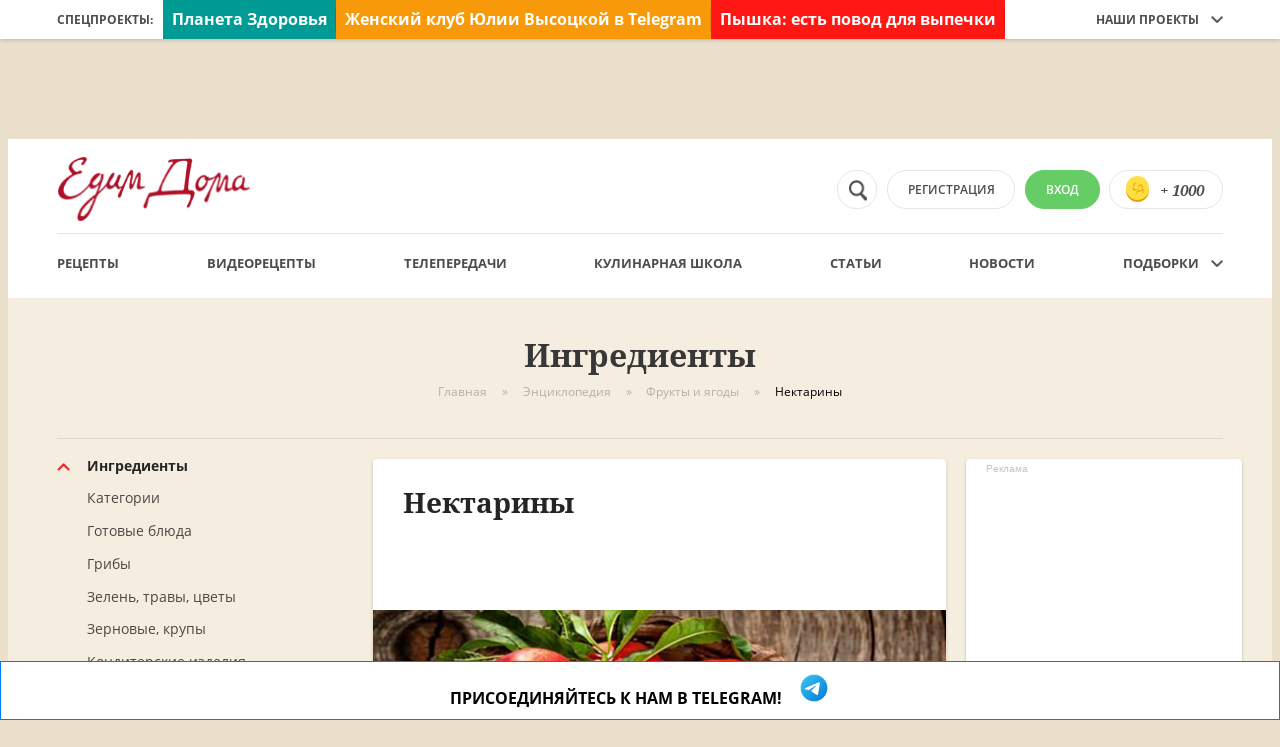

--- FILE ---
content_type: text/html; charset=utf-8
request_url: https://www.edimdoma.ru/encyclopedia/ingredients/1436-nektariny
body_size: 17334
content:
<!DOCTYPE html><html><head><meta content="index, follow, max-image-preview:large" name="robots" /><meta content="1af24faa66193f41" name="yandex-verification" /><meta content="oJ2dhtZuyShcqC-w62NgPJhpBQTbLNchPPKawcKwUA0" name="google-site-verification" /><meta content="text/html; charset=utf-8" http-equiv="Content-Type" /><title>Нектарины, сочетания, состав, рецепты и интеренсные факты!</title>
<meta name="description" content="Нектарины, какие бывают разновидности? Распространенные мифы и интересные факты, можно или нельзя и ответы на самые популярные вопросы.">
<meta property="og:site_name" content="ЕдимДома.ру">
<meta property="og:title" content="Плоды нектарина, его особенности">
<meta property="og:image" content="https://www.edimdoma.ru/data/ingredients/0000/1436/1436-ed4_wide.jpg?1482768831">
<meta property="og:image:width" content="580">
<meta property="og:image:height" content="450">
<meta property="og:image:type" content="image/jpeg">
<meta property="og:description" content="Нектарин: польза и вред. Полезные свойства нектарина. Витамины, которые содержатся в нектаринах">
<meta property="og:type" content="article"><link href="https://e3.edimdoma.ru/assets/apple-touch-icon-0b3c4a1b2f688f9f7072b948aed3f3c21549fe41ad7a013e16f4bb10aa34d2e9.png" rel="apple-touch-icon" sizes="57x57" /><link href="https://e1.edimdoma.ru/assets/apple-touch-icon-precompressed-0b3c4a1b2f688f9f7072b948aed3f3c21549fe41ad7a013e16f4bb10aa34d2e9.png" rel="apple-touch-icon-precomposed" sizes="57x57" /><link href="https://e0.edimdoma.ru/assets/apple-touch-icon-57x57-0b3c4a1b2f688f9f7072b948aed3f3c21549fe41ad7a013e16f4bb10aa34d2e9.png" rel="apple-touch-icon-precomposed" sizes="57x57" /><link href="https://e3.edimdoma.ru/assets/apple-touch-icon-60x60-1c597eea3ab4161dba286c1cb5e690a1ee561363be3ba818c2c337a09b64e4c5.png" rel="apple-touch-icon-precomposed" sizes="60x60" /><link href="https://e0.edimdoma.ru/assets/apple-touch-icon-72x72-7dbeece35247a58019c97a91f21d5a2828b0e8d56534e71db0cc3061a1f33206.png" rel="apple-touch-icon-precomposed" sizes="72x72" /><link href="https://e2.edimdoma.ru/assets/apple-touch-icon-76x76-ebd3579778aafdb1564bcc30df2f5d4b59bc9e7f8cab74049a9d3195b8ef7f1e.png" rel="apple-touch-icon-precomposed" sizes="76x76" /><link href="https://e0.edimdoma.ru/assets/apple-touch-icon-114x114-e6170ac8fb0f9c001ae4f303866cd5e292ef47d75317edbb112b74d56800a923.png" rel="apple-touch-icon-precomposed" sizes="114x114" /><link href="https://e2.edimdoma.ru/assets/apple-touch-icon-120x120-49178957fc91dbb11c7a119e8b76cd62247d4fee4a4023cea3e06361f440b30c.png" rel="apple-touch-icon-precomposed" sizes="120x120" /><link href="https://e2.edimdoma.ru/assets/apple-touch-icon-144x144-412073d5290e82aedba6e901ff82a5da18ffe45c1b0851c79d23324983fdafc3.png" rel="apple-touch-icon-precomposed" sizes="144x144" /><link href="https://e3.edimdoma.ru/assets/apple-touch-icon-152x152-e678d4b6bbd883181c036aa1cd579f1aeee28afc6afe2b3109acbf9386bf7680.png" rel="apple-touch-icon-precomposed" sizes="152x152" /><link href="https://e1.edimdoma.ru/assets/apple-touch-icon-180x180-74d7304c512b3003fa84471e8a5f9938cfdf9b296158f9df1b9c92cfd4b42d69.png" rel="apple-touch-icon-precomposed" sizes="180x180" /><link href="https://e3.edimdoma.ru/assets/favicon-16x16-228201482fb21d8765b9ef3687ca0b232881b2fa4d4bf6101060cc3de3ebf07f.png" rel="icon" sizes="16x16" type="image/png" /><link href="https://e3.edimdoma.ru/assets/favicon-32x32-767012fde80a358ddddecdbb341a2641397c24cc5f5b0c70e925717dca7ca3cf.png" rel="icon" sizes="32x32" type="image/png" /><link href="https://e3.edimdoma.ru/assets/favicon-36x36-2fbd20cb80672d3d57e8ae6b800ee034bb3d9ceb77c1b5e6f3a2ec514f2531a6.png" rel="icon" sizes="36x36" type="image/png" /><link href="https://e1.edimdoma.ru/assets/favicon-48x48-32f2a3b69597e6735758fbdd37832ebf135ddd6d7f06b3204c9028dd9743a5db.png" rel="icon" sizes="48x48" type="image/png" /><link href="https://e0.edimdoma.ru/assets/favicon-72x72-7dbeece35247a58019c97a91f21d5a2828b0e8d56534e71db0cc3061a1f33206.png" rel="icon" sizes="72x72" type="image/png" /><link href="https://e3.edimdoma.ru/assets/favicon-96x96-a0d5819f0746bb6ee86dccaa62d9fb8f85e366d40c1af690262d234f6952f4c1.png" rel="icon" sizes="96x96" type="image/png" /><link href="https://e3.edimdoma.ru/assets/favicon-128-afb94f5ee644678ccb6447eeeeb0c0682b6409444479484175e13d8ae6079fc7.png" rel="icon" sizes="128x128" type="image/png" /><link href="https://e2.edimdoma.ru/assets/favicon-144x144-412073d5290e82aedba6e901ff82a5da18ffe45c1b0851c79d23324983fdafc3.png" rel="icon" sizes="144x144" type="image/png" /><link href="https://e3.edimdoma.ru/assets/favicon-192x192-5cb6b53a1f0f7eada9eec4045e2885ed346574236642ab02ab4b6acb57b69ea8.png" rel="icon" sizes="192x192" type="image/png" /><link href="https://e2.edimdoma.ru/assets/favicon-196x196-4ed0113f299d6b629adfa775b159b399ece8aa5dccda8b0909445934a817d0e7.png" rel="icon" sizes="196x196" type="image/png" /><meta content="ЕдимДома!" name="application-name" /><meta content="#DE0B0B" name="msapplication-TileColor" /><meta content="https://e2.edimdoma.ru/assets/mstile-144x144-412073d5290e82aedba6e901ff82a5da18ffe45c1b0851c79d23324983fdafc3.png" name="msapplication-TileImage" /><meta content="https://e2.edimdoma.ru/assets/mstile-70x70-afb94f5ee644678ccb6447eeeeb0c0682b6409444479484175e13d8ae6079fc7.png" name="msapplication-square70x70logo" /><meta content="https://e3.edimdoma.ru/assets/mstile-150x150-01db7ddaa2fd25a10b26af46fbcd152bf740533901b55c5d525367acad134f27.png" name="msapplication-square150x150logo" /><meta content="https://e3.edimdoma.ru/assets/mstile-150x150-01db7ddaa2fd25a10b26af46fbcd152bf740533901b55c5d525367acad134f27.png" name="msapplication-square310x310logo" /><meta content="https://e0.edimdoma.ru/assets/mstile-310x150-87604ec2d48d9daf969beca205d7b3f28bd73bf922c87bdc4145ea6b70bb29f9.png" name="msapplication-wide310x150logo" /><meta content="width=device-width, initial-scale=1.0, maximum-scale=1.0" name="viewport" user-scalable="no" /><meta content="IE=edge,chrome=1" http-equiv="X-UA-Compatible" /><meta content="улица Правды, 21 строение 1, Москва, Россия, 125040" name="geo.placename" /><meta content="55.7877730;37.5803550" name="geo.position" /><meta content="RU-город Москва" name="geo.region" /><meta content="55.7877730, 37.5803550" name="ICBM" /><meta content="3890b466ee66da07a58820fe549af88c" name="pmail-verification" /><meta content="21b2bc963e031fa8804f42195893a00f" name="p:domain_verify" /><meta content="750419416" property="fb:admins" /><meta content="365967026785391" property="fb:app_id" /><meta content="app-id=480936476" name="apple-itunes-app" /><script async="" data-ad-client="ca-pub-8256913981331157" src="https://pagead2.googlesyndication.com/pagead/js/adsbygoogle.js"></script><link rel="alternate" type="application/rss+xml" title="RSS" href="https://www.edimdoma.ru/retsepty.rss" /><link href="https://www.edimdoma.ru/encyclopedia/ingredients/1436-nektariny" rel="canonical" /><script src="https://e2.edimdoma.ru/assets/modernizr-64ea048573ea20796f63344b25dff6346bfdc40f37fb2cc510a665406130b00c.js"></script><script src="https://e3.edimdoma.ru/assets/application-e54d73fa37bdc25eaec3cd38a3a9d9d0722c15cd22b778ab7cf5cf4bce2c17a2.js"></script><script src="https://e1.edimdoma.ru/packs/js/application_webpack-46fe316c24218e0cbe01.js"></script><link rel="stylesheet" media="all" href="https://e0.edimdoma.ru/assets/application-0b3fa210e1c35f3cddb687b2e8b9b040d31c8707bc11400ce5c2fc82f2e4b934.css" /><script>window.yaContextCb = window.yaContextCb || []</script><script async="" src="https://yandex.ru/ads/system/context.js"></script><script async="" src="https://yandex.ru/ads/system/header-bidding.js"></script><script src="https://e0.edimdoma.ru/assets/unuser-5b8e44980c46d0cf5e74f8690b35c1fefb91edac4f88b278ba154574a24c486b.js"></script><script type="application/ld+json">{"@context":"http://schema.org","@type":"BreadcrumbList","itemListElement":[{"@type":"ListItem","@context":"http://schema.org","position":1,"item":{"@id":"https://www.edimdoma.ru","name":"Главная"}},{"@type":"ListItem","@context":"http://schema.org","position":2,"item":{"@id":"https://www.edimdoma.ru/encyclopedia","name":"Энциклопедия"}},{"@type":"ListItem","@context":"http://schema.org","position":3,"item":{"@id":"https://www.edimdoma.ru/encyclopedia/ingredient_categories/741","name":"Фрукты и ягоды"}},{"@type":"ListItem","@context":"http://schema.org","position":4,"item":{"@id":"https://www.edimdoma.ru/encyclopedia/ingredients/1436-nektariny","name":"Нектарины"}}]}</script><script src="https://yastatic.net/es5-shims/0.0.2/es5-shims.min.js"></script><script src="https://yastatic.net/share2/share.js"></script><meta name="csrf-param" content="authenticity_token" />
<meta name="csrf-token" content="zb5YWi56bqJkI/dqxeiZhNx3mjjDOL6ecM654nsAxpcoZ55DNfGKT5pQ2c4mXXKfVsCCRVMpTamcjtD3wI+ROw==" /><script>(function(w,d,s,l,i){w[l]=w[l]||[];w[l].push({'gtm.start':
new Date().getTime(),event:'gtm.js'});var f=d.getElementsByTagName(s)[0],
j=d.createElement(s),dl=l!='dataLayer'?'&l='+l:'';j.async=true;j.src=
'https://www.googletagmanager.com/gtm.js?id='+i+dl;f.parentNode.insertBefore(j,f);
})(window,document,'script','dataLayer','GTM-5WC6SX3');</script><script> window.retina = window.devicePixelRatio > 1 ? true : false; if (window.retina && document.getElementById('favicon')) document.getElementById('favicon').setAttribute('href', document.getElementById('favicon').getAttribute('href').replace('.png', '@2x.png') );</script></head><body class="nocomercial preload"><div id="adfox_fullscreen"></div><noscript><iframe height="0" src="https://www.googletagmanager.com/ns.html?id=GTM-5WC6SX3" style="display:none;visibility:hidden" width="0"></iframe></noscript><div id="adfox_branding_desktop"></div><div class="module" data-module="adfox"></div><div class="top"><!--noindex--><div class="top__banner"><div class="banner-small"><div id="adfox_topline_d"></div></div></div><!--/noindex--><div class="top__nav"><!--noindex--><div class="special-projects-nav"><div class="special-projects-nav__layout"><div class="special-projects-nav__title">Спецпроекты:</div><div class="special-projects-nav__links_wrapper"><a class="special-projects-nav__item special-projects-nav__item_planeta_zdor" href="https://www.edimdoma.ru/2021/planetazdorovo?erid=LjN8KcHoa" rel="nofollow" target="_blank">Планета Здоровья<div class="special-projects-nav__counter"><img src="" /></div></a><a class="special-projects-nav__item special-projects-nav__item_sec_praz" href="https://t.me/+h_FjkCeTRMZlMzQy" rel="nofollow" target="_blank">Женский клуб Юлии Высоцкой в Telegram<div class="special-projects-nav__counter"><img src="" /></div></a><a class="special-projects-nav__item special-projects-nav__item_red_white" href=" https://ads.adfox.ru/206787/goLink?p1=cbjgw&amp;p2=frfe&amp;p5=biagho&amp;pr=445071972763" rel="nofollow" target="_blank">Пышка: есть повод для выпечки<div class="special-projects-nav__counter"><img src="https://yandex.ru/ads/adfox/206787/getCode?p1=cbjgw&amp;p2=frfe&amp;pfc=hpmsj&amp;pfb=biagho&amp;pr=445071972763&amp;ptrc=b" /></div></a><div class="banner banner__specials adfox_bn_desktop__specials "><!--AdFox START--><!--edimdoma_ssp--><!--Площадка: EdimDoma--><!--Тип баннера: ??? X ???--><!--Расположение: Specials--><div id="adfox_72965955"></div><script>try {
  console.log("adfox specials init");

  window.yaContextCb.push(() => {
    Ya.adfoxCode.create({
      ownerId: 206787,
      containerId: 'adfox_72965955',
      params: {
        pp: 'g',
        ps: 'bhdf',
        p2: false ? "hkzg" : 'hkzf'
      }
    }, ["desktop"], {
      tabletWidth: 1023,
      phoneWidth: 599,
      isAutoReloads: true
    })
  })
}
catch(e) {
  console.log("adfox specials: " + e.message);
}</script></div><div class="banner banner__specials adfox_bn_desktop__specials "><!--AdFox START--><!--edimdoma_ssp--><!--Площадка: EdimDoma / * / *--><!--Тип баннера: Кнопка_спецпроекта_D_2--><!--Расположение: верх страницы--><div id="adfox_32147463"></div><script>try {
  console.log("adfox specials_2 init");

  window.yaContextCb.push(() => {
    Ya.adfoxCode.create({
      ownerId: 206787,
      containerId: 'adfox_32147463',
      params: {
        pp: 'g',
        ps: 'bhdf',
        p2: false ? "hwoe" : 'hwof'
      }
    }, ["desktop"], {
      tabletWidth: 1023,
      phoneWidth: 599,
      isAutoReloads: true
    })
  })
}
catch(e) {
  console.log("adfox specials_2: " + e.message);
}</script></div></div><div class="special-projects-nav__right special-projects-nav__right_expandeble"><span>Наши проекты</span><div class="icon"></div><div class="drop-down drop-down_main-menu"><a class="drop-down__item" href="https://studio.jvcompany.ru/" target="_blank"><div class="drop-down__item-hover"></div><span>Кулинарная студия</span></a><a class="drop-down__item" href="https://planetazdorovo.ru/?utm_source=edimdoma&amp;utm_medium=button" target="_blank"><div class="drop-down__item-hover"></div><span>Планета Здоровья</span></a><div class="drop-down__hoverer"></div><div class="drop-down__triangle"></div></div></div></div></div><!--/noindex--></div><div class="header-sticker" data-module="sticky-header"><div class="header"><!--noindex--><div class="dark-overlay"></div><script src="https://e2.edimdoma.ru/assets/core/components/dropdown-fb2803ccc93bd2aabc63ce7fe2976268c9f874bef35e54aa8e3bdade7c869d46.js"></script><div class="mobile-search-icon"><svg height="20" viewbox="0 0 20 20" width="20" xmlns="http://www.w3.org/2000/svg"><path d="M42.0000192,28.0000766 C42.0000192,24.6920449 44.6920449,22.0000192 48.0000766,22.0000192 C51.3081083,22.0000192 54.0001341,24.6920449 54.0001341,28.0000766 C54.0001341,31.3081083 51.3081083,34.0001341 48.0000766,34.0001341 C44.6920449,34.0001341 42.0000192,31.3081083 42.0000192,28.0000766 M59.318185,36.6981599 L54.4541384,32.7131218 C55.4221477,31.3911091 56.0001533,29.7650935 56.0001533,28.0000766 C56.0001533,23.5820343 52.4181189,20 48.0000766,20 C43.5820343,20 40,23.5820343 40,28.0000766 C40,32.4181189 43.5820343,36.0001533 48.0000766,36.0001533 C49.7650935,36.0001533 51.3911091,35.4221477 52.7131218,34.4541384 L56.6981599,39.318185 C56.7741607,39.4091859 56.8651615,39.5011868 56.9591624,39.5781875 C57.7541701,40.2301938 58.9271813,40.1131927 59.5781875,39.318185 C60.2301938,38.5231774 60.1131927,37.3501662 59.318185,36.6981599" fill="#1D1C1B" fill-rule="evenodd" transform="translate(-40 -20)"></path></svg><div class="drop-down drop-down_search drop-down_search-empty"><div class="drop-down__headline">НИЧЕГО НЕ НАЙДЕНО</div><div class="drop-down__item"><span>К сожалению, мы ничего не нашли по вашему запросу.</span></div><div class="drop-down__item"><span>Вы можете ввесте новый запрос или перейти в один<br /> из наших разделов, например<a href=""> рецептов</a></span></div><div class="drop-down__triangle drop-down__triangle_left"></div></div></div><div class="mobile-menu" data-module="mobile-menu"><div class="mobile-menu__header"><div class="close-mobile-menu-button"><div class="close-mobile-menu-button__line close-mobile-menu-button__line_left"></div><div class="close-mobile-menu-button__line close-mobile-menu-button__line_right"></div></div></div><div class="mobile-menu__button-container"><div class="button" data-module="popup" data-popup="login_register" rel="nofollow">Регистрация</div><div class="button button_green" data-module="popup" data-popup="login_register" rel="nofollow"><span>Вход</span></div></div><div class="mobile-menu__nav"><div class="mobile-menu__dropdown dropdown_is_open" data-module="dropdown"><div class="mobile-menu__dropdown_title">Спецпроекты<div class="mobile-menu__dropdown_icon"></div></div><div class="mobile-menu__dropdown_items"><a class="mobile-menu__special-link special-projects-nav__item_planeta_zdor" href="https://www.edimdoma.ru/2021/planetazdorovo?erid=LjN8KcHoa" rel="nofollow" style="" target="_blank">Планета Здоровья</a><a class="mobile-menu__special-link special-projects-nav__item_sec_praz" href="https://t.me/+h_FjkCeTRMZlMzQy" rel="nofollow" style="" target="_blank">Женский клуб Юлии Высоцкой в Telegram</a><a class="mobile-menu__special-link special-projects-nav__item_red_white" href=" https://ads.adfox.ru/206787/goLink?p1=cbjgw&amp;p2=frfe&amp;p5=biagho&amp;pr=306543230983" rel="nofollow" style="" target="_blank">Пышка: есть повод для выпечки</a><div class="banner banner__specials adfox_bn_phone__specials "><!--AdFox START--><!--edimdoma_ssp--><!--Площадка: EdimDoma--><!--Тип баннера: ??? X ???--><!--Расположение: Specials--><div id="adfox_32066774"></div><script>try {
  console.log("adfox specials init");

  window.yaContextCb.push(() => {
    Ya.adfoxCode.create({
      ownerId: 206787,
      containerId: 'adfox_32066774',
      params: {
        pp: 'g',
        ps: 'bhdf',
        p2: true ? "hkzg" : 'hkzf'
      }
    }, ["phone"], {
      tabletWidth: 1023,
      phoneWidth: 599,
      isAutoReloads: true
    })
  })
}
catch(e) {
  console.log("adfox specials: " + e.message);
}</script></div><div class="banner banner__specials adfox_bn_phone__specials "><!--AdFox START--><!--edimdoma_ssp--><!--Площадка: EdimDoma / * / *--><!--Тип баннера: Кнопка_спецпроекта_D_2--><!--Расположение: верх страницы--><div id="adfox_39954122"></div><script>try {
  console.log("adfox specials_2 init");

  window.yaContextCb.push(() => {
    Ya.adfoxCode.create({
      ownerId: 206787,
      containerId: 'adfox_39954122',
      params: {
        pp: 'g',
        ps: 'bhdf',
        p2: true ? "hwoe" : 'hwof'
      }
    }, ["phone"], {
      tabletWidth: 1023,
      phoneWidth: 599,
      isAutoReloads: true
    })
  })
}
catch(e) {
  console.log("adfox specials_2: " + e.message);
}</script></div></div></div><a class="mobile-menu__item" href="/"> Главная</a><a class="mobile-menu__item" href="/retsepty">Рецепты</a><a class="mobile-menu__item" href="/video_retsepty">Видеорецепты</a><a class="mobile-menu__item" href="/full_telecasts">Телепередачи</a><a class="mobile-menu__item" href="/kulinarnaya_shkola"> Кулинарная школа</a><a class="mobile-menu__item" href="/jivem_doma/posts"> Статьи</a><a class="mobile-menu__item" href="/news/posts"> Новости</a></div><div class="mobile-menu__club-menu"><div class="mobile-menu__club-title">Клуб</div><a class="mobile-menu__item" href="https://www.edimdoma.ru/club/posts"> Посты</a><a class="mobile-menu__item" href="/contests"> Конкурсы</a><a class="mobile-menu__item" href="https://www.edimdoma.ru/users"> Пользователи</a><a class="mobile-menu__item" href="/podborki"> Подборки</a><a class="mobile-menu__item" href="/encyclopedia"> Энциклопедия</a></div><div class="calendar-box calendar-box_six-weeks"><div class="calendar-box__slider slider slider_calendar" data-module="fade-slider" data-paginator="{}"><div class="calendar-box__slide slider__slide"><img width="100%" class="calendar-box__slide-image" alt="Всемирный день яйца" title="Всемирный день яйца" src="https://e3.edimdoma.ru/data/holidays/0000/0046/46-ed4_tall.jpg?1482761848" /><div class="calendar-box__slide-overlay"></div><div class="calendar-box__slide-content"><div class="calendar-box__slide-title title title_medium title_white">Всемирный день яйца</div></div></div></div><div class="calendar-box__separator"></div><div class="calendar-box__info"><div class="badge badge_holidays">Сегодня • 30 января</div></div><a class="calendar-box__all-holidays-link" href="/calendar"> Все праздники</a></div><div class="mobile-menu__spacer"></div></div><div class="mobile-menu-button"><div class="mobile-menu-button__line mobile-menu-button__line_top"></div><div class="mobile-menu-button__line mobile-menu-button__line_middle"></div><div class="mobile-menu-button__line mobile-menu-button__line_bottom"></div></div><div class="header-mobile-search" data-module="mobile-header-search"><form id="mobile_fast_search_form" class="header-mobile-search__container" action="/search/fasts" accept-charset="UTF-8" method="get"><input type="hidden" name="klasses[]" id="klasses_" value="recipes" /><input type="hidden" name="klasses[]" id="klasses_" value="recipe_ingredients" /><input type="text" name="query" id="query" autocomplete="off" class="header-mobile-search__input" placeholder="Поиск по рецептам и ингредиентам" /><div class="close-search-button"><div class="close-search-button__line close-search-button__line_left"></div><div class="close-search-button__line close-search-button__line_right"></div></div></form><div class="drop-down drop-down_search drop-down_search-result"></div><div class="drop-down drop-down_search drop-down_search-last"><div class="drop-down__show-all-results show_all_fast_search_results_link"><span class="btn_text">Введите минимум 2 символа для поиска</span></div><div class="drop-down__triangle drop-down__triangle_left"></div></div><div class="drop-down drop-down_search drop-down_search-empty"><div class="drop-down__headline">НИЧЕГО НЕ НАЙДЕНО</div><div class="drop-down__item"><span>К сожалению, мы ничего не нашли по вашему запросу.</span></div><div class="drop-down__item"><span>Вы можете ввести новый запрос или перейти в один<br />из наших разделов, например&nbsp;<a href="https://www.edimdoma.ru/retsepty">рецептов</a></span></div><div class="drop-down__triangle drop-down__triangle_left"></div></div></div><a class="button button_coins" data-module="popup" data-popup-url="/popup/rewards_info" rel="nofollow"><span>+ 1000</span></a><div class="hide-sm"><a class="button button_green" href="/users/sign_in" rel="nofollow"><div class="icon"></div><span>Вход</span></a><div data-module="popup" data-popup="login_register" rel="nofollow" style="display:none;"></div><a class="button" href="/sign_up" rel="nofollow"><div class="icon"></div><span>регистрация</span></a></div><a class="header__logo" href="https://www.edimdoma.ru/"></a><!--/noindex--><div class="header-nav"><div class="header-nav__item"><a class="header-nav__link" href="/retsepty"> Рецепты</a></div>&nbsp;<div class="header-nav__item"><a class="header-nav__link" href="https://www.edimdoma.ru/video_retsepty">Видеорецепты</a></div>&nbsp;<div class="header-nav__item"><a class="header-nav__link" href="/full_telecasts">Телепередачи</a></div>&nbsp;<div class="header-nav__item"><a class="header-nav__link" href="/kulinarnaya_shkola">Кулинарная школа</a></div>&nbsp;<div class="header-nav__item"><a class="header-nav__link" href="/jivem_doma/posts">Статьи</a></div>&nbsp;<div class="header-nav__item"><a class="header-nav__link" href="/news/posts">Новости</a></div>&nbsp;<div class="header-nav__item header-nav__item_expandeble   "><a class="header-nav__link" href="/podborki"> Подборки</a><div class="icon"></div><div class="drop-down drop-down_main-menu"><a class="drop-down__item" href="/podborki"><div class="drop-down__item-hover"></div><span>Подборки</span></a><a class="drop-down__item" href="https://www.edimdoma.ru/users"><div class="drop-down__item-hover"></div><span>Пользователи</span></a><a class="drop-down__item active" href="/encyclopedia"><div class="drop-down__item-hover"></div><span>Энциклопедия</span></a><div class="drop-down__triangle"></div></div></div></div></div></div><div class="mobile-header-specials"><a class="mobile-header-specials__item special-projects-nav__item_red_white _two" href=" https://ads.adfox.ru/206787/goLink?p1=cbjgw&amp;p2=frfe&amp;p5=biagho&amp;pr=926993512326" rel="nofollow" style="" target="_blank">Пышка: есть повод для выпечки</a><a class="mobile-header-specials__item special-projects-nav__item_sec_praz _two" href="https://t.me/+h_FjkCeTRMZlMzQy" rel="nofollow" style="" target="_blank">Женский клуб Юлии Высоцкой в Telegram</a></div></div><div class="subtop"><div class="subtop__banner"><div class="banner-small"><div id="adfox_topline_t"></div><div id="adfox_topline_m"></div></div></div></div><div class="page-wrapper"><script>(function() {
  $(document).ready(function() {
    var scroll;
    scroll = localStorage.getItem("scroll");
    if (scroll) {
      $(document).scrollTop(scroll);
      return localStorage.removeItem("scroll");
    }
  });

}).call(this);
</script><div class="header"><!--noindex--><div class="dark-overlay"></div><script src="https://e2.edimdoma.ru/assets/core/components/dropdown-fb2803ccc93bd2aabc63ce7fe2976268c9f874bef35e54aa8e3bdade7c869d46.js"></script><div class="mobile-search-icon"><svg height="20" viewbox="0 0 20 20" width="20" xmlns="http://www.w3.org/2000/svg"><path d="M42.0000192,28.0000766 C42.0000192,24.6920449 44.6920449,22.0000192 48.0000766,22.0000192 C51.3081083,22.0000192 54.0001341,24.6920449 54.0001341,28.0000766 C54.0001341,31.3081083 51.3081083,34.0001341 48.0000766,34.0001341 C44.6920449,34.0001341 42.0000192,31.3081083 42.0000192,28.0000766 M59.318185,36.6981599 L54.4541384,32.7131218 C55.4221477,31.3911091 56.0001533,29.7650935 56.0001533,28.0000766 C56.0001533,23.5820343 52.4181189,20 48.0000766,20 C43.5820343,20 40,23.5820343 40,28.0000766 C40,32.4181189 43.5820343,36.0001533 48.0000766,36.0001533 C49.7650935,36.0001533 51.3911091,35.4221477 52.7131218,34.4541384 L56.6981599,39.318185 C56.7741607,39.4091859 56.8651615,39.5011868 56.9591624,39.5781875 C57.7541701,40.2301938 58.9271813,40.1131927 59.5781875,39.318185 C60.2301938,38.5231774 60.1131927,37.3501662 59.318185,36.6981599" fill="#1D1C1B" fill-rule="evenodd" transform="translate(-40 -20)"></path></svg><div class="drop-down drop-down_search drop-down_search-empty"><div class="drop-down__headline">НИЧЕГО НЕ НАЙДЕНО</div><div class="drop-down__item"><span>К сожалению, мы ничего не нашли по вашему запросу.</span></div><div class="drop-down__item"><span>Вы можете ввесте новый запрос или перейти в один<br /> из наших разделов, например<a href=""> рецептов</a></span></div><div class="drop-down__triangle drop-down__triangle_left"></div></div></div><div class="mobile-menu" data-module="mobile-menu"><div class="mobile-menu__header"><div class="close-mobile-menu-button"><div class="close-mobile-menu-button__line close-mobile-menu-button__line_left"></div><div class="close-mobile-menu-button__line close-mobile-menu-button__line_right"></div></div></div><div class="mobile-menu__button-container"><div class="button" data-module="popup" data-popup="login_register" rel="nofollow">Регистрация</div><div class="button button_green" data-module="popup" data-popup="login_register" rel="nofollow"><span>Вход</span></div></div><div class="mobile-menu__nav"><div class="mobile-menu__dropdown dropdown_is_open" data-module="dropdown"><div class="mobile-menu__dropdown_title">Спецпроекты<div class="mobile-menu__dropdown_icon"></div></div><div class="mobile-menu__dropdown_items"><a class="mobile-menu__special-link special-projects-nav__item_planeta_zdor" href="https://www.edimdoma.ru/2021/planetazdorovo?erid=LjN8KcHoa" rel="nofollow" style="" target="_blank">Планета Здоровья</a><a class="mobile-menu__special-link special-projects-nav__item_sec_praz" href="https://t.me/+h_FjkCeTRMZlMzQy" rel="nofollow" style="" target="_blank">Женский клуб Юлии Высоцкой в Telegram</a><a class="mobile-menu__special-link special-projects-nav__item_red_white" href=" https://ads.adfox.ru/206787/goLink?p1=cbjgw&amp;p2=frfe&amp;p5=biagho&amp;pr=372653865561" rel="nofollow" style="" target="_blank">Пышка: есть повод для выпечки</a><div class="banner banner__specials adfox_bn_phone__specials "><!--AdFox START--><!--edimdoma_ssp--><!--Площадка: EdimDoma--><!--Тип баннера: ??? X ???--><!--Расположение: Specials--><div id="adfox_25351381"></div><script>try {
  console.log("adfox specials init");

  window.yaContextCb.push(() => {
    Ya.adfoxCode.create({
      ownerId: 206787,
      containerId: 'adfox_25351381',
      params: {
        pp: 'g',
        ps: 'bhdf',
        p2: true ? "hkzg" : 'hkzf'
      }
    }, ["phone"], {
      tabletWidth: 1023,
      phoneWidth: 599,
      isAutoReloads: true
    })
  })
}
catch(e) {
  console.log("adfox specials: " + e.message);
}</script></div><div class="banner banner__specials adfox_bn_phone__specials "><!--AdFox START--><!--edimdoma_ssp--><!--Площадка: EdimDoma / * / *--><!--Тип баннера: Кнопка_спецпроекта_D_2--><!--Расположение: верх страницы--><div id="adfox_36137057"></div><script>try {
  console.log("adfox specials_2 init");

  window.yaContextCb.push(() => {
    Ya.adfoxCode.create({
      ownerId: 206787,
      containerId: 'adfox_36137057',
      params: {
        pp: 'g',
        ps: 'bhdf',
        p2: true ? "hwoe" : 'hwof'
      }
    }, ["phone"], {
      tabletWidth: 1023,
      phoneWidth: 599,
      isAutoReloads: true
    })
  })
}
catch(e) {
  console.log("adfox specials_2: " + e.message);
}</script></div></div></div><a class="mobile-menu__item" href="/"> Главная</a><a class="mobile-menu__item" href="/retsepty">Рецепты</a><a class="mobile-menu__item" href="/video_retsepty">Видеорецепты</a><a class="mobile-menu__item" href="/full_telecasts">Телепередачи</a><a class="mobile-menu__item" href="/kulinarnaya_shkola"> Кулинарная школа</a><a class="mobile-menu__item" href="/jivem_doma/posts"> Статьи</a><a class="mobile-menu__item" href="/news/posts"> Новости</a></div><div class="mobile-menu__club-menu"><div class="mobile-menu__club-title">Клуб</div><a class="mobile-menu__item" href="https://www.edimdoma.ru/club/posts"> Посты</a><a class="mobile-menu__item" href="/contests"> Конкурсы</a><a class="mobile-menu__item" href="https://www.edimdoma.ru/users"> Пользователи</a><a class="mobile-menu__item" href="/podborki"> Подборки</a><a class="mobile-menu__item" href="/encyclopedia"> Энциклопедия</a></div><div class="calendar-box calendar-box_six-weeks"><div class="calendar-box__slider slider slider_calendar" data-module="fade-slider" data-paginator="{}"><div class="calendar-box__slide slider__slide"><img width="100%" class="calendar-box__slide-image" alt="Всемирный день яйца" title="Всемирный день яйца" src="https://e3.edimdoma.ru/data/holidays/0000/0046/46-ed4_tall.jpg?1482761848" /><div class="calendar-box__slide-overlay"></div><div class="calendar-box__slide-content"><div class="calendar-box__slide-title title title_medium title_white">Всемирный день яйца</div></div></div></div><div class="calendar-box__separator"></div><div class="calendar-box__info"><div class="badge badge_holidays">Сегодня • 30 января</div></div><a class="calendar-box__all-holidays-link" href="/calendar"> Все праздники</a></div><div class="mobile-menu__spacer"></div></div><div class="mobile-menu-button"><div class="mobile-menu-button__line mobile-menu-button__line_top"></div><div class="mobile-menu-button__line mobile-menu-button__line_middle"></div><div class="mobile-menu-button__line mobile-menu-button__line_bottom"></div></div><a class="button button_coins" data-module="popup" data-popup-url="/popup/rewards_info" rel="nofollow"><span>+ 1000</span></a><div class="hide-sm"><a class="button button_green" href="/users/sign_in" rel="nofollow"><div class="icon"></div><span>Вход</span></a><div data-module="popup" data-popup="login_register" rel="nofollow" style="display:none;"></div><a class="button" href="/sign_up" rel="nofollow"><div class="icon"></div><span>регистрация</span></a></div><a class="header__logo" href="https://www.edimdoma.ru/"></a><script src="https://e1.edimdoma.ru/assets/fast_search-7def402950a1a97e4162d5e9f5ec58cb810636764c186bb347653f342a39b1b1.js"></script><div class="header-search fast_search_container" data-module="header-search"><div class="header-search__container"><form id="fast_search_form" action="/search/fasts" accept-charset="UTF-8" method="get"><input type="text" name="query" id="fast_search_field" autocomplete="off" class="header-search__input" placeholder="Поиск по сайту" /><div class="header-search__icon start_fast_search_button"></div></form></div><div class="drop-down drop-down_search fast_search_result_container"><div class="drop-down__show-all-results show_all_fast_search_results_link"><span class="btn_text">Введите минимум 3 символа для поиска</span></div><div class="drop-down__triangle"></div></div><div class="drop-down drop-down_search drop-down_search-empty"><div class="drop-down__headline">НИЧЕГО НЕ НАЙДЕНО</div><div class="drop-down__item"><span>К сожалению, мы ничего не нашли по вашему запросу.</span></div><div class="drop-down__item"><span>Вы можете ввести новый запрос или перейти в один<br />из наших разделов, например&nbsp;<a href="https://www.edimdoma.ru/retsepty">рецептов</a></span></div><div class="drop-down__triangle drop-down__triangle_left"></div></div></div><!--/noindex--><div class="header-nav"><div class="header-nav__item"><a class="header-nav__link" href="/retsepty"> Рецепты</a></div>&nbsp;<div class="header-nav__item"><a class="header-nav__link" href="https://www.edimdoma.ru/video_retsepty">Видеорецепты</a></div>&nbsp;<div class="header-nav__item"><a class="header-nav__link" href="/full_telecasts">Телепередачи</a></div>&nbsp;<div class="header-nav__item"><a class="header-nav__link" href="/kulinarnaya_shkola">Кулинарная школа</a></div>&nbsp;<div class="header-nav__item"><a class="header-nav__link" href="/jivem_doma/posts">Статьи</a></div>&nbsp;<div class="header-nav__item"><a class="header-nav__link" href="/news/posts">Новости</a></div>&nbsp;<div class="header-nav__item header-nav__item_expandeble   "><a class="header-nav__link" href="/podborki"> Подборки</a><div class="icon"></div><div class="drop-down drop-down_main-menu"><a class="drop-down__item" href="/podborki"><div class="drop-down__item-hover"></div><span>Подборки</span></a><a class="drop-down__item" href="https://www.edimdoma.ru/users"><div class="drop-down__item-hover"></div><span>Пользователи</span></a><a class="drop-down__item active" href="/encyclopedia"><div class="drop-down__item-hover"></div><span>Энциклопедия</span></a><div class="drop-down__triangle"></div></div></div></div></div><script>window.yaContextCb.push(() => {
  Ya.Context.AdvManager.render({
    "blockId": "R-A-540853-39",
    "type": "floorAd",
    "platform": "desktop"
  })
})</script><div class="filter-overlay"><div class="close-filter"><div class="close-filter__line close-filter__line_left"></div><div class="close-filter__line close-filter__line_right"></div></div></div><div class="page"><div class="page__layout"><div class="grid-two-column"><div class="page-header"><div class="page-header__heading"><div class="page-title">Ингредиенты</div><div class="breadcrumbs"><div class="breadcrumbs__last"><a href="/">Главная</a></div><span>»</span><div class="breadcrumbs__last"><a href="/encyclopedia">Энциклопедия</a></div><span>»</span><div class="breadcrumbs__last"><a href="/encyclopedia/ingredient_categories/741">Фрукты и ягоды</a></div><span>»</span><div class="breadcrumbs__last">Нектарины</div></div></div><div class="page-header__ribbon"></div><div class="sort-header visible_on_mobile"><div class="filter-button">&ensp;&ensp;&ensp;&ensp;Категории</div></div></div><div class="grid-two-column__column grid-two-column__column_left grid-two-column__menu" data-module="mobile-filter"><script src="https://e2.edimdoma.ru/assets/left_menu-cf282295c58935e2c8244bc75aab4dacab5057d09eba82c5b859b48566f9541f.js"></script><div class="side-nav" data-module="side-nav"><div class="side-filter"><div class="side-filter__title">Категории</div><div class="side-filter__clear side-filter__show_all_posts"><span>Сбросить все</span><span class="fonticon fonticon_cross"></span></div></div><div class="side-nav__section open">Ингредиенты<div class="side-nav__icon"></div><div class="side-nav__hidden-content"><a class="side-nav__item" href="/encyclopedia/ingredient_categories">Категории</a><a class="side-nav__item  " href="/encyclopedia/ingredient_categories/382-gotovye-blyuda">Готовые блюда</a><a class="side-nav__item  " href="/encyclopedia/ingredient_categories/175-griby">Грибы</a><a class="side-nav__item  " href="/encyclopedia/ingredient_categories/383-zelen-travy-tsvety">Зелень, травы, цветы</a><a class="side-nav__item  " href="/encyclopedia/ingredient_categories/739-zernovye-krupy">Зерновые, крупы</a><a class="side-nav__item  " href="/encyclopedia/ingredient_categories/384-konditerskie-izdeliya">Кондитерские изделия</a><a class="side-nav__item  " href="/encyclopedia/ingredient_categories/745-konservirovannye-produkty">Консервированные продукты</a><a class="side-nav__item  " href="/encyclopedia/ingredient_categories/743-kofe-chay">Кофе, чай</a><a class="side-nav__item  " href="/encyclopedia/ingredient_categories/355-makarony">Макароны</a><a class="side-nav__item  " href="/encyclopedia/ingredient_categories/742-molochnye-produkty">Молочные продукты</a><a class="side-nav__item  " href="/encyclopedia/ingredient_categories/386-muka-i-muchnye-izdeliya">Мука и мучные изделия</a><a class="side-nav__item  " href="/encyclopedia/ingredient_categories/387-myaso-i-myasnaya-produktsiya">Мясо и мясная продукция</a><a class="side-nav__item  " href="/encyclopedia/ingredient_categories/201-napitki">Напитки</a><a class="side-nav__item  " href="/encyclopedia/ingredient_categories/738-ovoschi-i-bobovye">Овощи и бобовые</a><a class="side-nav__item  " href="/encyclopedia/ingredient_categories/740-orehi-semechki-suhofrukty">Орехи, семечки, сухофрукты</a><a class="side-nav__item  " href="/encyclopedia/ingredient_categories/744-pischevye-dobavki">Пищевые добавки</a><a class="side-nav__item  " href="/encyclopedia/ingredient_categories/737-pripravy-spetsii">Приправы, специи</a><a class="side-nav__item  " href="/encyclopedia/ingredient_categories/174-ptitsa">Птица</a><a class="side-nav__item  " href="/encyclopedia/ingredient_categories/391-ryba-i-moreprodukty">Рыба и морепродукты</a><a class="side-nav__item  " href="/encyclopedia/ingredient_categories/143-sousy-i-zapravki">Соусы и заправки</a><a class="side-nav__item  active" href="/encyclopedia/ingredient_categories/741-frukty-i-yagody">Фрукты и ягоды</a></div></div><div class="side-nav__section">Национальная кухня<div class="side-nav__icon"></div><div class="side-nav__hidden-content"><a class="side-nav__item" href="/encyclopedia/ingredient_cuisines">Все</a><a class="side-nav__item" href="/encyclopedia/ingredient_cuisines/578-amerikanskaya-kuhnya">Американская </a><a class="side-nav__item" href="/encyclopedia/ingredient_cuisines/579-angliyskaya-kuhnya">Английская </a><a class="side-nav__item" href="/encyclopedia/ingredient_cuisines/580-arabskaya-kuhnya">Арабская </a><a class="side-nav__item" href="/encyclopedia/ingredient_cuisines/581-argentinskaya-kuhnya">Аргентинская </a><a class="side-nav__item" href="/encyclopedia/ingredient_cuisines/582-afrikanskaya-kuhnya">Африканская </a><a class="side-nav__item" href="/encyclopedia/ingredient_cuisines/583-belorusskaya-kuhnya">Белорусская </a><a class="side-nav__item" href="/encyclopedia/ingredient_cuisines/584-bolgarskaya-kuhnya">Болгарская </a><a class="side-nav__item" href="/encyclopedia/ingredient_cuisines/587-grecheskaya-kuhnya">Греческая </a><a class="side-nav__item" href="/encyclopedia/ingredient_cuisines/588-evropeyskaya-kuhnya">Европейская </a><a class="side-nav__item" href="/encyclopedia/ingredient_cuisines/611-izrailskaya-kuhnya">Израильская </a><a class="side-nav__item" href="/encyclopedia/ingredient_cuisines/589-indiyskaya-kuhnya">Индийская </a><a class="side-nav__item" href="/encyclopedia/ingredient_cuisines/623-internatsionalnaya-kuhnya">Интернациональная </a><a class="side-nav__item" href="/encyclopedia/ingredient_cuisines/590-ispanskaya-kuhnya">Испанская </a><a class="side-nav__item" href="/encyclopedia/ingredient_cuisines/591-italyanskaya-kuhnya">Итальянская </a><a class="side-nav__item" href="/encyclopedia/ingredient_cuisines/592-kavkazskaya-kuhnya">Кавказская </a><a class="side-nav__item" href="/encyclopedia/ingredient_cuisines/593-kitayskaya-kuhnya">Китайская </a><a class="side-nav__item" href="/encyclopedia/ingredient_cuisines/594-koreyskaya-kuhnya">Корейская </a><a class="side-nav__item" href="/encyclopedia/ingredient_cuisines/595-latinoamerikanskaya-kuhnya">Латиноамериканская </a><a class="side-nav__item" href="/encyclopedia/ingredient_cuisines/599-nemetskaya-kuhnya">Немецкая </a><a class="side-nav__item" href="/encyclopedia/ingredient_cuisines/612-pribaltiyskaya-kuhnya">Прибалтийская </a><a class="side-nav__item" href="/encyclopedia/ingredient_cuisines/600-russkaya-kuhnya">Русская </a><a class="side-nav__item" href="/encyclopedia/ingredient_cuisines/601-skandinavskaya-kuhnya">Скандинавская </a><a class="side-nav__item" href="/encyclopedia/ingredient_cuisines/405-sredizemnomorskaya-kuhnya">Средиземноморская </a><a class="side-nav__item" href="/encyclopedia/ingredient_cuisines/607-frantsuzskaya-kuhnya">Французская </a><a class="side-nav__item" href="/encyclopedia/ingredient_cuisines/609-yaponskaya-kuhnya">Японская </a></div></div></div><div class="calendar-box calendar-box_six-weeks"><div class="calendar-box__slider slider slider_calendar" data-module="fade-slider" data-options="{}"><div class="calendar-box__slide slider__slide"><img width="100%" class="calendar-box__slide-image" src="https://e3.edimdoma.ru/assets/calendar_default_bg-63bf1a9f1ea2d4dfb87a259754ed80875f12376ad957775f06e978c0adad9e98.jpg" /><div class="calendar-box__slide-overlay"></div></div></div><div class="calendar-box__separator"></div><div class="calendar-box__info"><div class="badge badge_holidays">Кулинарный календарь</div></div><div class="calendar"><div class="calendar__header"><div class="calendar__month title title_medium title_white">Январь</div></div><table class="calendar__table"><thead class="calendar__table-head"><tr class="calendar__table-row"><th class="calendar__table-cell">Пн</th><th class="calendar__table-cell">Вт</th><th class="calendar__table-cell">Ср</th><th class="calendar__table-cell">Чт</th><th class="calendar__table-cell">Пт</th><th class="calendar__table-cell">Сб</th><th class="calendar__table-cell">Вс</th></tr></thead><tbody class="calendar__table-body"><tr class="calendar__table-row"><td class="calendar__table-cell"><span class="calendar__day">29</span></td><td class="calendar__table-cell"><span class="calendar__day">30</span></td><td class="calendar__table-cell"><span class="calendar__day">31</span></td><td class="calendar__table-cell"><span class="calendar__day">1</span></td><td class="calendar__table-cell"><span class="calendar__day">2</span></td><td class="calendar__table-cell"><span class="calendar__day">3</span></td><td class="calendar__table-cell"><span class="calendar__day">4</span></td></tr></tbody><tbody class="calendar__table-body"><tr class="calendar__table-row"><td class="calendar__table-cell"><span class="calendar__day">5</span></td><td class="calendar__table-cell"><span class="calendar__day">6</span></td><td class="calendar__table-cell"><span class="calendar__day">7</span></td><td class="calendar__table-cell"><span class="calendar__day">8</span></td><td class="calendar__table-cell"><span class="calendar__day">9</span></td><td class="calendar__table-cell"><span class="calendar__day">10</span></td><td class="calendar__table-cell"><span class="calendar__day">11</span></td></tr></tbody><tbody class="calendar__table-body"><tr class="calendar__table-row"><td class="calendar__table-cell"><span class="calendar__day">12</span></td><td class="calendar__table-cell"><span class="calendar__day">13</span></td><td class="calendar__table-cell"><span class="calendar__day">14</span></td><td class="calendar__table-cell"><span class="calendar__day">15</span></td><td class="calendar__table-cell"><span class="calendar__day">16</span></td><td class="calendar__table-cell"><span class="calendar__day">17</span></td><td class="calendar__table-cell"><span class="calendar__day">18</span></td></tr></tbody><tbody class="calendar__table-body"><tr class="calendar__table-row"><td class="calendar__table-cell"><span class="calendar__day">19</span></td><td class="calendar__table-cell"><span class="calendar__day">20</span></td><td class="calendar__table-cell"><span class="calendar__day">21</span></td><td class="calendar__table-cell"><span class="calendar__day">22</span></td><td class="calendar__table-cell"><span class="calendar__day">23</span></td><td class="calendar__table-cell"><span class="calendar__day">24</span></td><td class="calendar__table-cell"><span class="calendar__day">25</span></td></tr></tbody><tbody class="calendar__table-body"><tr class="calendar__table-row"><td class="calendar__table-cell"><span class="calendar__day">26</span></td><td class="calendar__table-cell"><span class="calendar__day">27</span></td><td class="calendar__table-cell"><span class="calendar__day">28</span></td><td class="calendar__table-cell"><span class="calendar__day">29</span></td><td class="calendar__table-cell"><span class="calendar__day calendar__day_today">30</span></td><td class="calendar__table-cell"><span class="calendar__day">31</span></td><td class="calendar__table-cell"><span class="calendar__day">1</span></td></tr></tbody></table></div></div><div class="show-filter-result show-filter-result-close show-filter-result-close" data-module="sticky-result-button">скрыть</div></div><div class="grid-two-column__column grid-two-column__column_center"><div class="grid-col grid-col_two"><div class="content-box"><div class="content-box__header"><h1 class="title title_big">Нектарины</h1></div><div class="content-box__content"><div class="plain-text"><div class="content-media"><img width="100%" alt="Нектарины" title="Нектарины" src="https://e2.edimdoma.ru/data/ingredients/0000/1436/1436-ed4_wide.jpg?1482768831" /></div><div class="field-row field-row_no-align"><div class="entry-stats entry-stats_ignredient-stats"><div class="entry-stats__item entry-stats__item_category"><div class="entry-stats__name">Категория</div><div class="entry-stats__value">фрукты и ягоды</div></div>&nbsp;<a class="entry-stats__item entry-stats__item_recipes" href="https://www.edimdoma.ru/retsepty/ingredients/1436-nektariny"><div class="entry-stats__name">Рецепты</div><div class="entry-stats__value">69 рецептов</div></a></div></div><div class="field-row field-row_no-align"><div class="hr"></div></div><div class="field-row"><p><h2 style="text-align: center;">Нектарин</h2>

<p>На вкус нектарин похож на персик, хотя внешне от него отличается &mdash; на фото видно, что у этого плода гладкая, как у сливы, шкурка. Что же такое нектарин, фрукт это или ягода? Конечно же, фрукт, и притом удивительный. Впервые описание плодов нектарина появилось задолго до того, как люди специально получили этот вкусный фрукт путем самоопыления персиков, в 1616 г. Таким образом, нектарин можно считать мутантом, наделенным множеством полезных свойств: он более устойчив к болезням и вредителям, чем персик, его плоды созревают раньше других косточковых плодов. Многих женщин интересует, можно есть ли <a href="https://www.edimdoma.ru/retsepty/81310-galeta-s-nektarinami-i-slivami">нектарины</a> во время беременности и можно ли этот фрукт употреблять кормящим матерям и детям. Можно, но с большой осторожностью. Витамины, входящие в состав нектаринах, безусловно, приносят пользу здоровью, однако в них высоко содержание сахаров и аллергенов, что может причинить диабетикам и аллергикам серьезный вред. Калорийность нектарина составляет 44 ккал на 100 г продукта.</p>
</p></div><div class="field-row"><div class="hr"></div></div><div class="button button_like-it ajax_like_block button_pink show_popup_auth "><span class="fonticon fonticon_like ajax_like_data" data-add-class="button_red" data-object-id="1436" data-object-type="ingredient" data-remove-class="button_pink"></span><span class="ajax_like_btn_text">0</span></div></div><!--noindex--><a class="person person_h person_lh-big" href="https://www.edimdoma.ru/users/113439"><div class="user-avatar user-avatar_big"><img class="user-avatar__image" alt="Нектарины" title="Нектарины" src="https://e0.edimdoma.ru/data/users/0011/3439/113439-ed4_square100.jpg?1588263934" width="80" height="80" /></div><div class="person__wrapper"><div class="person__content"><div class="person__name"><span>Едим Дома</span></div><time class="person__post-time">12 мая 2014 </time></div></div></a><!--/noindex--></div></div><div class="banner adfox_bn_desktop " data-module="banner-show" id="adfox_bn_4_d"></div><div class="tags"><div class="title title_sans-serif title_small">Теги ингредиента</div><div class="tags__tags-cloud"><a href="/encyclopedia/ingredient_categories/741-frukty-i-yagody"><div class="button button_tag">Фрукты и ягоды</div></a></div></div><div class="content-box"><div class="content-box__content plain-text"><div class="rating right" data-authenticated="false" data-classname="Ingredient" data-dimension="main" data-id="1436" data-module="rating"><div class="rating__active" style="width:0.0%"></div><div class="rating__hover"></div><div class="rating__items"><div class="rating__item rating__item_1" data-stars="1"></div><div class="rating__item rating__item_2" data-stars="2"></div><div class="rating__item rating__item_3" data-stars="3"></div><div class="rating__item rating__item_4" data-stars="4"></div><div class="rating__item rating__item_5" data-stars="5"></div></div></div><div class="title title_sans-serif title_small title_uppercase">Рейтинг статьи</div><div class="rate"></div><div class="hr"></div><div class="title title_sans-serif title_small title_uppercase">Рассказать друзьям</div><!--noindex--><div class="share"><div class="ya-share2" data-color-scheme="whiteblack" data-curtain="" data-services="vkontakte,odnoklassniki,telegram,whatsapp,pinterest" data-size="l"></div><div class="share__share-btn share__share-btn_mail" data-module="popup" data-popup-url="/mailers/pages/new"><div class="icon"></div></div></div><script>(function() {
  $(".share__share-btn").click(function() {
    var target;
    target = $(this).attr('data-target');
    if (target) {
      return $(target).trigger('click');
    }
  });

}).call(this);
</script><!--/noindex--></div></div><div class="banner adfox_bn_desktop " data-module="banner-show" id="adfox_bn_5_d"></div></div><div class="grid-col grid-col_one grid-offset_two"><!--noindex--><article class="card card_commercial adfox_bn_desktop " data-module=""><!--noindex--><div class="card__note">Реклама</div><picture class="card__picture" data-module="comercial-scale"><div data-module="banner-show" id="adfox_bn_1_d"></div></picture><!--/noindex--></article><article class="card card_commercial adfox_bn_desktop " data-module=""><!--noindex--><div class="card__note">Реклама</div><picture class="card__picture" data-module="comercial-scale"><div data-module="banner-show" id="adfox_bn_2_d"></div></picture><!--/noindex--></article><article class="card card_commercial adfox_bn_desktop " data-module=""><!--noindex--><div class="card__note">Реклама</div><picture class="card__picture" data-module="comercial-scale"><div data-module="banner-show" id="adfox_bn_3_d"></div></picture><!--/noindex--></article><div class="banner adfox_bn_desktop "></div><!--/noindex--></div></div></div></div><div class="recommendation-section recommendation-section_with-border"><div class="recommendation-section__layout"><a class="button button_transparent" href="/retsepty/ingredients/1436-nektariny"> Смотреть все</a><div class="recomendation-title title title_medium">Рецепты с ингредиентом нектарины пошаговые с фото</div><div class="card-container"><article class="card card_bigimage"><a href="/retsepty/154297-tvorozhnyy-tort-s-nektarinami"><picture class="card__picture"><img width="100%" alt="Творожный торт с нектаринами" title="Творожный торт с нектаринами" src="https://e2.edimdoma.ru/data/recipes/0015/4297/154297-ed4_big.jpg?1759125709" /></picture></a><div class="badge badge_recipes card__category">Рецепты</div><main class="card__content"><a class="card__description" href="/retsepty/154297-tvorozhnyy-tort-s-nektarinami"><div class="card__title title">Творожный торт с нектаринами</div></a><!--noindex--><a class="person person_h person_lh-small" href="/users/225291"><div class="user-avatar user-avatar_small"><img class="user-avatar__image" alt="Галина" title="Галина" src="https://e3.edimdoma.ru/data/users/0022/5291/225291-ed4_square50.jpg?1566482702" width="30" height="30" /></div><div class="person__wrapper"><div class="person__content"><div class="person__name">Галина</div><div class="person__post-time">06 июня 2025 </div></div></div></a><!--/noindex--></main><footer class="card-footer"><div class="right"><div class="text-icon text-icon_like ajax_like_block show_popup_auth "><span class="fonticon fonticon_like ajax_like_data " data-add-class="liked" data-object-id="154297" data-object-type="recipe" data-remove-class=""><div class="heart-animation-1"></div><div class="heart-animation-2"></div></span><span class="ajax_like_btn_text">13</span></div></div><div class="card-footer__add cooking_books_block"><div class="text-icon"><div class="cooking_books_btn"><span class="fonticon fonticon_add recipe_data" data-recipe_id="154297"></span><span class="btn_text">В кулинарную книгу</span></div><div class="cooking_books_container"></div></div></div></footer></article><article class="card card_bigimage"><a href="/retsepty/154297-tvorozhnyy-tort-s-nektarinami"><picture class="card__picture"><img width="100%" alt="Творожный торт с нектаринами" title="Творожный торт с нектаринами" src="https://e2.edimdoma.ru/data/recipes/0015/4297/154297-ed4_big.jpg?1759125709" /></picture></a><div class="badge badge_recipes card__category">Рецепты</div><main class="card__content"><a class="card__description" href="/retsepty/154297-tvorozhnyy-tort-s-nektarinami"><div class="card__title title">Творожный торт с нектаринами</div></a><!--noindex--><a class="person person_h person_lh-small" href="/users/225291"><div class="user-avatar user-avatar_small"><img class="user-avatar__image" alt="Галина" title="Галина" src="https://e3.edimdoma.ru/data/users/0022/5291/225291-ed4_square50.jpg?1566482702" width="30" height="30" /></div><div class="person__wrapper"><div class="person__content"><div class="person__name">Галина</div><div class="person__post-time">06 июня 2025 </div></div></div></a><!--/noindex--></main><footer class="card-footer"><div class="right"><div class="text-icon text-icon_like ajax_like_block show_popup_auth "><span class="fonticon fonticon_like ajax_like_data " data-add-class="liked" data-object-id="154297" data-object-type="recipe" data-remove-class=""><div class="heart-animation-1"></div><div class="heart-animation-2"></div></span><span class="ajax_like_btn_text">13</span></div></div><div class="card-footer__add cooking_books_block"><div class="text-icon"><div class="cooking_books_btn"><span class="fonticon fonticon_add recipe_data" data-recipe_id="154297"></span><span class="btn_text">В кулинарную книгу</span></div><div class="cooking_books_container"></div></div></div></footer></article><article class="card card_bigimage"><a href="/retsepty/153721-tart-s-franzhipanom-i-nektarinami"><picture class="card__picture"><img width="100%" alt="Тарт с франжипаном и нектаринами" title="Тарт с франжипаном и нектаринами" src="https://e2.edimdoma.ru/data/recipes/0015/3721/153721-ed4_big.jpg?1759125144" /></picture></a><div class="badge badge_recipes card__category">Рецепты</div><main class="card__content"><a class="card__description" href="/retsepty/153721-tart-s-franzhipanom-i-nektarinami"><div class="card__title title">Тарт с франжипаном и нектаринами</div></a><!--noindex--><a class="person person_h person_lh-small" href="/users/1"><div class="user-avatar user-avatar_small"><img class="user-avatar__image" alt="Юлия Высоцкая" title="Юлия Высоцкая" src="https://e2.edimdoma.ru/data/users/0000/0001/1-ed4_square50.jpg?1480064831" width="30" height="30" /></div><div class="person__wrapper"><div class="person__content"><div class="person__name">Юлия Высоцкая</div><div class="person__post-time">05 октября 2024 </div></div></div></a><!--/noindex--></main><footer class="card-footer"><div class="right"><div class="text-icon text-icon_like ajax_like_block show_popup_auth "><span class="fonticon fonticon_like ajax_like_data " data-add-class="liked" data-object-id="153721" data-object-type="recipe" data-remove-class=""><div class="heart-animation-1"></div><div class="heart-animation-2"></div></span><span class="ajax_like_btn_text">23</span></div></div><div class="card-footer__add cooking_books_block"><div class="text-icon"><div class="cooking_books_btn"><span class="fonticon fonticon_add recipe_data" data-recipe_id="153721"></span><span class="btn_text">В кулинарную книгу</span></div><div class="cooking_books_container"></div></div></div></footer></article><article class="card card_bigimage"><a href="/retsepty/152141-galeta-s-tvorogom-nektarinami-i-shokoladnoy-prosloykoy"><picture class="card__picture"><img width="100%" alt="Галета с творогом, нектаринами и шоколадной прослойкой" title="Галета с творогом, нектаринами и шоколадной прослойкой" src="https://e1.edimdoma.ru/data/recipes/0015/2141/152141-ed4_big.jpg?1759121934" /></picture></a><div class="badge badge_recipes card__category">Рецепты</div><main class="card__content"><a class="card__description" href="/retsepty/152141-galeta-s-tvorogom-nektarinami-i-shokoladnoy-prosloykoy"><div class="card__title title">Галета с творогом, нектаринами и шоколадной прослойкой</div></a><!--noindex--><a class="person person_h person_lh-small" href="/users/613544"><div class="user-avatar user-avatar_small"><img class="user-avatar__image" alt="Ирина" title="Ирина" src="https://www.edimdoma.ru/assets/default/users/ed4_square50.png" width="30" height="30" /></div><div class="person__wrapper"><div class="person__content"><div class="person__name">Ирина</div><div class="person__post-time">10 августа 2023 </div></div></div></a><!--/noindex--></main><footer class="card-footer"><div class="right"><div class="text-icon text-icon_like ajax_like_block show_popup_auth "><span class="fonticon fonticon_like ajax_like_data " data-add-class="liked" data-object-id="152141" data-object-type="recipe" data-remove-class=""><div class="heart-animation-1"></div><div class="heart-animation-2"></div></span><span class="ajax_like_btn_text">11</span></div></div><div class="card-footer__add cooking_books_block"><div class="text-icon"><div class="cooking_books_btn"><span class="fonticon fonticon_add recipe_data" data-recipe_id="152141"></span><span class="btn_text">В кулинарную книгу</span></div><div class="cooking_books_container"></div></div></div></footer></article></div></div></div></div><div class="popular-recipes" data-module="popular-recipes"><div class="popular-recipes__container"><h2 class="popular-recipes__title title title_medium">Популярные рецепты</h2><div class="popular-recipes__list"><div class="popular-recipes__group"><h3 class="popular-recipes__group-title"><a class="popular-recipes__group-title-link" href="https://www.edimdoma.ru/retsepty/tags/161-supy-i-bulony">Супы</a><button class="popular-recipes__group-title-button"></button></h3><ul class="popular-recipes__group-list"><li><a href="https://www.edimdoma.ru/retsepty/tags/4033-kurinyy-sup">Куриный суп</a></li><li><a href="https://www.edimdoma.ru/retsepty/tags/162-gribnye-supy">Грибной суп</a></li><li><a href="https://www.edimdoma.ru/retsepty/tags/4776-syrnyy-sup">Сырный суп</a></li><li><a href="https://www.edimdoma.ru/retsepty/tags/4623-rybnyy-sup">Рыбный суп</a></li><li><a href="https://www.edimdoma.ru/retsepty/tags/4714-ovoschnoy-sup">Овощной суп</a></li><li><a href="https://www.edimdoma.ru/retsepty/tags/9479-sup-vermishelevyy">Суп вермишелевый</a></li><li><a href="https://www.edimdoma.ru/retsepty/tags/9066-sup-s-frikadelkami">Суп с фрикадельками</a></li><li><a href="https://www.edimdoma.ru/retsepty/tags/294-borsch">Борщ</a></li><li><a href="https://www.edimdoma.ru/retsepty/tags/1313-uha">Уха</a></li><li><a href="https://www.edimdoma.ru/retsepty/tags/284-okroshka">Окрошка</a></li></ul></div><div class="popular-recipes__group"><h3 class="popular-recipes__group-title"><a class="popular-recipes__group-title-link" href="https://www.edimdoma.ru/retsepty/tags/165-osnovnye-blyuda">Вторые блюда</a><button class="popular-recipes__group-title-button"></button></h3><ul class="popular-recipes__group-list"><li><a href="https://www.edimdoma.ru/retsepty/tags/172-myaso">Мясо</a></li><li><a href="https://www.edimdoma.ru/retsepty/tags/174-ptitsa">Птица</a></li><li><a href="https://www.edimdoma.ru/retsepty/tags/280-subprodukty">Субпродукты</a></li><li><a href="https://www.edimdoma.ru/retsepty/tags/432-blyuda-iz-farsha">Фарш</a></li><li><a href="https://www.edimdoma.ru/retsepty/tags/150-iz-ryby">Рыба</a></li><li><a href="https://www.edimdoma.ru/retsepty/tags/279-moreprodukty">Морепродукты</a></li><li><a href="https://www.edimdoma.ru/retsepty/tags/171-ovoschi">Овощи</a></li><li><a href="https://www.edimdoma.ru/retsepty/tags/175-griby">Грибы</a></li></ul></div><div class="popular-recipes__group"><h3 class="popular-recipes__group-title"><a class="popular-recipes__group-title-link" href="https://www.edimdoma.ru/retsepty/tags/145-zakuski">Закуски</a><button class="popular-recipes__group-title-button"></button></h3><ul class="popular-recipes__group-list"><li><a href="https://www.edimdoma.ru/retsepty/tags/923-kolbasa">Колбаса</a></li><li><a href="https://www.edimdoma.ru/retsepty/tags/1775-sosiski">Сосиски</a></li><li><a href="https://www.edimdoma.ru/retsepty/tags/208-buterbrody">Бутерброды</a></li><li><a href="https://www.edimdoma.ru/retsepty/tags/153-pashtety">Паштеты</a></li><li><a href="https://www.edimdoma.ru/retsepty/tags/1665-burgery">Бургеры</a></li><li><a href="https://www.edimdoma.ru/retsepty/tags/966-sendvich">Сэндвичи</a></li><li><a href="https://www.edimdoma.ru/retsepty/tags/3327-hotdog">Хот дог</a></li><li><a href="https://www.edimdoma.ru/retsepty/tags/1499-shaurma">Шаурма</a></li><li><a href="https://www.edimdoma.ru/retsepty/tags/2304-holodets">Холодец</a></li><li><a href="https://www.edimdoma.ru/retsepty/tags/2297-tosty">Тосты</a></li><li><a href="https://www.edimdoma.ru/retsepty/tags/2210-sushi">Суши</a></li><li><a href="https://www.edimdoma.ru/retsepty/tags/296-rolly">Роллы</a></li></ul></div><div class="popular-recipes__group"><h3 class="popular-recipes__group-title"><a class="popular-recipes__group-title-link" href="https://www.edimdoma.ru/retsepty/tags/425-salaty">Салаты</a><button class="popular-recipes__group-title-button"></button></h3><ul class="popular-recipes__group-list"><li><a href="https://www.edimdoma.ru/retsepty/tags/10606-salaty-iz-myasa">Салаты из мяса</a></li><li><a href="https://www.edimdoma.ru/retsepty/tags/281-iz-kuritsy">Салаты из курицы</a></li><li><a href="https://www.edimdoma.ru/retsepty/tags/10607-salaty-s-govyadinoy">Салаты с говядиной</a></li><li><a href="https://www.edimdoma.ru/retsepty/tags/7918-salaty-s-gribami-retsepty-prostye-i-vkusnye">Салаты с грибами</a></li><li><a href="https://www.edimdoma.ru/retsepty/tags/159-s-ryboy">Салаты из рыбы</a></li><li><a href="https://www.edimdoma.ru/retsepty/tags/5347-ovoschnye-salaty">Салаты из овощей</a></li><li><a href="https://www.edimdoma.ru/retsepty/tags/488-olivie">Оливье</a></li><li><a href="https://www.edimdoma.ru/retsepty/tags/500-vinegret">Винегрет</a></li><li><a href="https://www.edimdoma.ru/retsepty/tags/7626-grecheskiy-salat">Греческий салат</a></li><li><a href="https://www.edimdoma.ru/retsepty/tags/499-krabovyy-salat">Крабовый салат</a></li><li><a href="https://www.edimdoma.ru/retsepty/tags/489-seledka-pod-shuboy">Салат под шубой</a></li><li><a href="https://www.edimdoma.ru/retsepty/tags/491-mimoza">Мимоза</a></li><li><a href="https://www.edimdoma.ru/retsepty/tags/1918-tsezar">Цезарь</a></li></ul></div><div class="popular-recipes__group"><h3 class="popular-recipes__group-title"><a class="popular-recipes__group-title-link" href="https://www.edimdoma.ru/retsepty/tags/322-kashi">Каши</a><button class="popular-recipes__group-title-button"></button></h3><ul class="popular-recipes__group-list"><li><a href="https://www.edimdoma.ru/retsepty/tags/1508-pshennaya">Пшенная каша</a></li><li><a href="https://www.edimdoma.ru/retsepty/tags/8111-mannaya-kasha">Манная каша</a></li><li><a href="https://www.edimdoma.ru/retsepty/tags/5661-risovaya-kasha">Рисовая каша</a></li><li><a href="https://www.edimdoma.ru/retsepty/tags/6437-ovsyanaya-kasha">Овсяная каша</a></li><li><a href="https://www.edimdoma.ru/retsepty/tags/4279-grechnevayakasha">Гречневая каша</a></li><li><a href="https://www.edimdoma.ru/retsepty/tags/10278-kasha-na-moloke">Молочная каша</a></li><li><a href="https://www.edimdoma.ru/retsepty/tags/6659-kukuruznaya-kasha">Кукурузная каша</a></li><li><a href="https://www.edimdoma.ru/retsepty/tags/2330-perlovaya">Перловая каша</a></li><li><a href="https://www.edimdoma.ru/retsepty/tags/9264-gorohovaya-kasha">Гороховая каша</a></li><li><a href="https://www.edimdoma.ru/retsepty/tags/5055-pshenichnaya-kasha">Пшеничная каша</a></li></ul></div><div class="popular-recipes__group"><h3 class="popular-recipes__group-title"><a class="popular-recipes__group-title-link" href="https://www.edimdoma.ru/retsepty/tags/183-vypechka">Выпечка</a><button class="popular-recipes__group-title-button"></button></h3><ul class="popular-recipes__group-list"><li><a href="https://www.edimdoma.ru/retsepty/tags/929-testo">Тесто</a></li><li><a href="https://www.edimdoma.ru/retsepty/tags/178-hleb">Хлеб</a></li><li><a href="https://www.edimdoma.ru/retsepty/tags/181-pitstsa">Пицца</a></li><li><a href="https://www.edimdoma.ru/retsepty/tags/186-pirogi">Пироги</a></li><li><a href="https://www.edimdoma.ru/retsepty/tags/1423-bliny">Блины</a></li><li><a href="https://www.edimdoma.ru/retsepty/tags/184-pechenie">Печенье</a></li><li><a href="https://www.edimdoma.ru/retsepty/tags/231-pirozhki">Пирожки</a></li><li><a href="https://www.edimdoma.ru/retsepty/tags/285-syrniki">Сырники</a></li><li><a href="https://www.edimdoma.ru/retsepty/tags/229-oladi">Оладьи</a></li><li><a href="https://www.edimdoma.ru/retsepty/tags/1308-keks">Кексы</a></li><li><a href="https://www.edimdoma.ru/retsepty/tags/194-rulety">Рулеты</a></li><li><a href="https://www.edimdoma.ru/retsepty/tags/1425-hachapuri">Хачапури</a></li><li><a href="https://www.edimdoma.ru/retsepty/tags/326-vafli">Вафли</a></li><li><a href="https://www.edimdoma.ru/retsepty/tags/187-ponchiki">Пончики</a></li><li><a href="https://www.edimdoma.ru/retsepty/tags/185-bulochki">Булочки</a></li><li><a href="https://www.edimdoma.ru/retsepty/tags/1091-sharlotka">Шарлотка</a></li><li><a href="https://www.edimdoma.ru/retsepty/tags/1675-pryaniki">Пряники</a></li></ul></div><div class="popular-recipes__group"><h3 class="popular-recipes__group-title"><a class="popular-recipes__group-title-link" href="https://www.edimdoma.ru/retsepty/tags/189-deserty">Десерты</a><button class="popular-recipes__group-title-button"></button></h3><ul class="popular-recipes__group-list"><li><a href="https://www.edimdoma.ru/retsepty/tags/193-torty">Торты</a></li><li><a href="https://www.edimdoma.ru/retsepty/tags/190-konfety">Конфеты</a></li><li><a href="https://www.edimdoma.ru/retsepty/tags/200-morozhenoe">Мороженое</a></li><li><a href="https://www.edimdoma.ru/retsepty/tags/192-pirozhnye">Пирожные</a></li><li><a href="https://www.edimdoma.ru/retsepty/tags/1372-chizkeyk">Чизкейки</a></li><li><a href="https://www.edimdoma.ru/retsepty/tags/959-marmelad">Мармелад</a></li><li><a href="https://www.edimdoma.ru/retsepty/tags/198-zhele">Желе</a></li><li><a href="https://www.edimdoma.ru/retsepty/tags/197-mussy">Муссы</a></li><li><a href="https://www.edimdoma.ru/retsepty/tags/3934-zavarnoy-krem">Заварные крема</a></li><li><a href="https://www.edimdoma.ru/retsepty/tags/1461-tiramisu">Тирамису</a></li><li><a href="https://www.edimdoma.ru/retsepty/tags/1463-eklery">Эклеры</a></li><li><a href="https://www.edimdoma.ru/retsepty/tags/2098-sufle">Суфле</a></li><li><a href="https://www.edimdoma.ru/retsepty/tags/1845-merenga">Меренги</a></li><li><a href="https://www.edimdoma.ru/retsepty/tags/199-sorbe">Сорбет</a></li></ul></div><div class="popular-recipes__group"><h3 class="popular-recipes__group-title"><a class="popular-recipes__group-title-link" href="https://www.edimdoma.ru/retsepty/tags/249-domashnie-zagotovki">Домашние заготовки</a><button class="popular-recipes__group-title-button"></button></h3><ul class="popular-recipes__group-list"><li><a href="https://www.edimdoma.ru/retsepty/tags/10602-zagotovki-iz-myasa">Заготовки из мяса</a></li><li><a href="https://www.edimdoma.ru/retsepty/ingredients/1980-rybnye-konservy">Рыбные консервы</a></li><li><a href="https://www.edimdoma.ru/retsepty/tags/7818-ovoschi-na-zimu">Заготовки из овощей</a></li><li><a href="https://www.edimdoma.ru/retsepty/tags/6835-zagotovka-gribov">Заготовки из грибов</a></li><li><a href="https://www.edimdoma.ru/retsepty/tags/10603-zagotovki-iz-yagod">Заготовки из ягод</a></li><li><a href="https://www.edimdoma.ru/retsepty/tags/7699-kopchenie">Копчение</a></li><li><a href="https://www.edimdoma.ru/retsepty/tags/3139-solenye">Соление</a></li><li><a href="https://www.edimdoma.ru/retsepty/tags/3380-kvashenie">Квашение</a></li><li><a href="https://www.edimdoma.ru/retsepty/tags/255-marinovanie">Маринование</a></li><li><a href="https://www.edimdoma.ru/retsepty/tags/1153-varenie">Варенье</a></li><li><a href="https://www.edimdoma.ru/retsepty/tags/1364-dzhem">Джем</a></li><li><a href="https://www.edimdoma.ru/retsepty/tags/245-kompoty">Компот</a></li></ul></div><div class="popular-recipes__group"><h3 class="popular-recipes__group-title"><a class="popular-recipes__group-title-link" href="https://www.edimdoma.ru/retsepty/tags/143-sousy-i-zapravki">Соусы</a><button class="popular-recipes__group-title-button"></button></h3><ul class="popular-recipes__group-list"><li><a href="https://www.edimdoma.ru/retsepty/tags/144-sousy-k-myasu-i-rybe">Соусы к мясу</a></li><li><a href="https://www.edimdoma.ru/retsepty/tags/10605-sousy-k-kuritse">Соусы к курице</a></li><li><a href="https://www.edimdoma.ru/retsepty/tags/8792-sous-k-rybe">Соусы к рыбе</a></li><li><a href="https://www.edimdoma.ru/retsepty/tags/259-sousy-k-ovoscham">Соусы к овощам</a></li><li><a href="https://www.edimdoma.ru/retsepty/tags/319-slivochnye-sousy">Сливочные соусы</a></li><li><a href="https://www.edimdoma.ru/retsepty/tags/3048-soevyy-sous">Соевые соусы</a></li><li><a href="https://www.edimdoma.ru/retsepty/tags/1924-tomatnyy-sous">Томатные соусы</a></li><li><a href="https://www.edimdoma.ru/retsepty/tags/4068-smetannyysous">Сметанные соусы</a></li><li><a href="https://www.edimdoma.ru/retsepty/tags/7684-chesnochnyysous">Чесночные соусы</a></li><li><a href="https://www.edimdoma.ru/retsepty/tags/350-adzhika">Аджика</a></li><li><a href="https://www.edimdoma.ru/retsepty/tags/1092-ketchup">Кетчуп</a></li><li><a href="https://www.edimdoma.ru/retsepty/tags/1409-mayonez">Майонез</a></li></ul></div><div class="popular-recipes__group"><h3 class="popular-recipes__group-title"><a class="popular-recipes__group-title-link" href="https://www.edimdoma.ru/retsepty/tags/201-napitki">Напитки</a><button class="popular-recipes__group-title-button"></button></h3><ul class="popular-recipes__group-list"><li><a href="https://www.edimdoma.ru/retsepty/tags/388-napitki-alkogolnye">Алкогольные</a></li><li><a href="https://www.edimdoma.ru/retsepty/tags/389-napitki-bezalkogolnye">Безалкогольные</a></li></ul></div></div></div></div><div class="page-push"></div></div><script>jQuery(function() {
  jQuery.scrollDepth({
    percentage: true,
    userTiming: true,
    pixelDepth: false,
    nonInteraction: false
  });
});</script><div class="footer"><div class="footer__layout"><div class="footer__footer-top"><div class="footer-top-right-container"><div class="footer-nav"><div class="footer-nav__col"><a class="footer-nav__item" href="/about">О компании</a><a class="footer-nav__item" href="/advertising">Рекламодателям</a><a class="footer-nav__item" href="/laws">Персональные данные</a><a class="footer-nav__item" href="/policy">Политика конфиденциальности</a></div><div class="footer-nav__col"><a class="footer-nav__item" href="/rights">Правила</a><a class="footer-nav__item" href="/contacts">Контакты</a><a class="footer-nav__item" href="/help">Помощь</a><a class="footer-nav__item" href="/special_projects">Спецпроекты</a><a class="footer-nav__item" href="/sitemap">Карта сайта</a></div></div><div class="footer-social"><div class="footer-social__clearfix-container"><div class="footer-social__col"><a class="footer-social__link footer-social__link_vk" href="https://goo.gl/CyqIsA" target="_blank"><div class="icon"></div><span>Вконтакте</span></a><a class="footer-social__link footer-social__link_ok" href="https://goo.gl/H5FpG0" target="_blank"><div class="icon"></div><span>Одноклассники</span></a><a class="footer-social__link footer-social__link_pin" href="https://goo.gl/mwmcWq" target="_blank"><div class="icon"></div><span>Pinterest</span></a><a class="footer-social__link footer-social__link_youtube" href="https://goo.gl/iBrRKF" target="_blank"><div class="icon"></div><span>YouTube</span></a></div><div class="footer-social__col"><a class="footer-social__link footer-social__link_viber" href="https://goo.gl/8kxVQ7" target="_blank"><div class="icon"></div><span>Viber</span></a><a class="footer-social__link footer-social__link_telegram" href="https://t.me/+4mtTyjPnxjU5OGVi" target="_blank"><div class="icon"></div><span>Telegram</span></a><a class="footer-social__link footer-social__link_yzen" href="https://dzen.ru/edimdoma.ru" target="_blank"><div class="icon"></div><span>Дзен</span></a><a class="footer-social__link footer-social__link_rutube" href="https://rutube.ru/channel/23486397/" target="_blank"><div class="icon"></div><span>Rutube</span></a></div></div></div></div><div class="tablet-disclaimer"><div class="tablet-disclaimer__logo"></div><div class="tablet-disclaimer__text">Здесь вы найдете множество новых кулинарных идей,станете автором собственной Кулинарной книги, встретите друзей-единомышленников и сможете поболтать обо всемна свете!</div></div></div><div class="footer__row"><a class="footer__logo" href="/"></a><div class="disclaimer"><div class="disclaimer__text">Здесь вы найдете множество новых кулинарных идей,<br />станете автором собственной Кулинарной книги, встретите<br />друзей-единомышленников и сможете поболтать обо всем<br />на свете!</div></div><div class="footer-projects"><div class="footer-projects__headline">Наши проекты</div><div class="footer-projects__link-wrapper"><a class="footer-projects__link" href="http://studio.jvcompany.ru/" target="_blank">Кулинарная <span>студия<div class="icon"></div></span></a></div><div class="footer-projects__link-wrapper"><a class="footer-projects__link" href="//www.edimdoma.ru/ads/backgrounds/licenzia_2017.pdf" target="_blank"><span>Лицензионные проекты<div class="icon"></div></span></a></div><div class="footer-projects__link-wrapper"><a class="footer-projects__link" href="https://planetazdorovo.ru/?utm_source=edimdoma&amp;utm_medium=button" target="_blank"><span>Планета Здоровья<div class="icon"></div></span></a></div></div><div class="footer-apps"><div class="footer-app"><div class="footer-app__headline">Рецепты&nbsp;<br />Юлии Высоцкой</div><a class="footer-app__button footer-app__button_appstore" href="https://goo.gl/eOTvsN" target="_blank"><div class="icon"></div></a></div><div class="footer-app"><div class="footer-app__headline">Рецепты завтраков&nbsp;<br />от Юлии Высоцкой</div><a class="footer-app__button footer-app__button_appstore" href="https://goo.gl/7dhm91" target="_blank"><div class="icon"></div></a></div></div></div><div class="footer__footer-bottom"><div class="footer__copyright">© 2003–2026 ООО «Едимдома.ру» &mdash; <a href="https://www.edimdoma.ru/retsepty">рецепты вкусных блюд</a>. Все права защищены</div><div class="footer__bottom-disclaimer">Здесь вы найдете множество новых кулинарных идей, станете автором собственной Кулинарной книги, встретите друзей-единомышленников и сможете поболтать обо всем</div></div></div></div><div class="scroll-top" data-module="scroll-top"><div class="scroll-top__arrow"></div></div><script src="https://e1.edimdoma.ru/assets/adfox-566a7599b551cd99509b784ba7e8dbc519790fb638fecc5c398bb6ce97de48be.js"></script><div class="vk_block sticky_subscribe_block sticky_subscribe_block__visible" data-module="sticky-subscribe-block" link="https://t.me/+YMer_WHYQKliZmJi" storage_item="vk_banner_date"><span style="color: #000;">Присоединяйтесь к нам в Telegram!<img src="https://e1.edimdoma.ru/assets/tg_logo_blue-11295f5b88a313e6e72143858d8db2586f027e7c9d4bf5860d707783e082ea55.png" /><div class="close_sticky_subscribe_block"><div class="svg_wrapper"><svg fill="none" height="12" viewbox="0 0 12 12" width="12" xmlns="http://www.w3.org/2000/svg"><path d="M9.15 2.85499C8.955 2.65999 8.64 2.65999 8.445 2.85499L6 5.29499L3.555 2.84999C3.36 2.65499 3.045 2.65499 2.85 2.84999C2.655 3.04499 2.655 3.35999 2.85 3.55499L5.295 5.99999L2.85 8.44498C2.655 8.63998 2.655 8.95498 2.85 9.14998C3.045 9.34498 3.36 9.34498 3.555 9.14998L6 6.70499L8.445 9.14998C8.64 9.34498 8.955 9.34498 9.15 9.14998C9.345 8.95498 9.345 8.63998 9.15 8.44498L6.705 5.99999L9.15 3.55499C9.34 3.36499 9.34 3.04499 9.15 2.85499V2.85499Z" fill="#949494" /></svg></div></div></span></div><script>var r = (Math.random()*10000000000).toFixed(0);
var s = document.createElement('script');
s.src = "//ads.betweendigital.com/sspmatch-js?p=43224&randsalt="+r;
s.async = true;
document.body.appendChild(s);</script><div class="quiz-popup__exitblock" id="quiz-popup_exitblock-popup"><div class="quiz-popup__fon"></div><div class="quiz-popup__modaltextWrapper"><button class="quiz-popup__modal-close" id="quiz-popup_exitblock-popup-close"><svg class="quiz-popup__modal-close_cross" fill="none" height="15" viewBox="0 0 15 15" width="15" xmlns="http://www.w3.org/2000/svg"><path clip-rule="evenodd" d="M0.21967 14.0083C-0.0732233 13.7154 -0.0732233 13.2405 0.21967 12.9476L12.9476 0.21967C13.2405 -0.0732231 13.7154 -0.0732234 14.0083 0.21967C14.3011 0.512563 14.3011 0.987437 14.0083 1.28033L1.28033 14.0083C0.987437 14.3011 0.512563 14.3011 0.21967 14.0083Z" fill="#4C4C4C" fill-rule="evenodd"></path><path clip-rule="evenodd" d="M14.0083 14.0083C13.7154 14.3011 13.2405 14.3011 12.9476 14.0083L0.219722 1.28033C-0.0731708 0.987439 -0.0731711 0.512565 0.219722 0.219672C0.512615 -0.0732217 0.987489 -0.0732215 1.28038 0.219671L14.0083 12.9476C14.3012 13.2405 14.3012 13.7154 14.0083 14.0083Z" fill="#4C4C4C" fill-rule="evenodd"></path></svg></button><div class="quiz-popup__modaltextBlock"><h2 class="quiz-popup__modal_header">Примите участие в опросе!</h2><div class="quiz-popup__modaltext">Пройдите опрос и получите в подарок лекцию от диетолога.</div></div><a href="https://forms.gle/VcXpTXxGx1uqRjAy7" rel="noopener noreferrer" target="_blank"><button class="quiz-popup__confirm" id="quiz-popup_exitblock-popup-confirm">Пройти опрос</button></a></div><script>function getCookie(name) {
  const matches = document.cookie.match(new RegExp(
  "(?:^|; )" + name.replace(/([\.$?*|{}\(\)\[\]\\\/\+^])/g, '\\$1') + "=([^;]*)"
  ));
  return matches ? decodeURIComponent(matches[1]) : undefined;
}

function showPopup(name) {
  clearInterval(timerId);

  $(".quiz-popup__exitblock").fadeIn("fast");
  // записываем cookie на 365 дней( == больше никогда в данном случае)
  const date = new Date();
  date.setDate(date.getDate() + 365);
  document.cookie = "quizPopupDiet=no; path=/; expires=" + date.toUTCString();

  $("#quiz-popup_exitblock-popup-close").click(function(e) {
    if ($(".quiz-popup__exitblock").is(':visible')) {
      $(".quiz-popup__exitblock").remove();
    }
  });

  $("#quiz-popup_exitblock-popup-confirm").click(function(e) {
    if ($(".quiz-popup__exitblock").is(':visible')) {
      $(".quiz-popup__exitblock").remove();
    }
  });
}

const quizPopupDiet = getCookie("quizPopupDiet");

const expirationDate = new Date("2021-11-01");
const nowDate = new Date();
const isNotTooLate = nowDate < expirationDate
let isTimeToShowPopup = false;
let timerId;

// setTimeout не работает, т.к. страницы приходят с сервера новые, и счетчик обновляется

if (quizPopupDiet != "no") {
  const cookieTimer = new Date();
  cookieTimer.setSeconds(cookieTimer.getSeconds() + 45)
  const date = new Date;
  date.setDate(date.getDate() + 365);

  const quizPopupDietTimerExists = !!getCookie("quizPopupDietTimer");

  if (!quizPopupDietTimerExists) {
    document.cookie = `quizPopupDietTimer=${cookieTimer.getTime()}; path=/; expires=` + date.toString();
  }

  timerId = setInterval(() => {
    const quizPopupDietTimer = getCookie("quizPopupDietTimer");
    const nowDate = new Date();
    isTimeToShowPopup = nowDate.getTime() > quizPopupDietTimer;

    if (isTimeToShowPopup && isNotTooLate && quizPopupDiet != "no") {
      showPopup()
    }
  }, 5000);
}</script></div></body></html>

--- FILE ---
content_type: text/html; charset=utf-8
request_url: https://www.google.com/recaptcha/api2/aframe
body_size: 269
content:
<!DOCTYPE HTML><html><head><meta http-equiv="content-type" content="text/html; charset=UTF-8"></head><body><script nonce="XmQB_XkMxzNuS-tSQpjplg">/** Anti-fraud and anti-abuse applications only. See google.com/recaptcha */ try{var clients={'sodar':'https://pagead2.googlesyndication.com/pagead/sodar?'};window.addEventListener("message",function(a){try{if(a.source===window.parent){var b=JSON.parse(a.data);var c=clients[b['id']];if(c){var d=document.createElement('img');d.src=c+b['params']+'&rc='+(localStorage.getItem("rc::a")?sessionStorage.getItem("rc::b"):"");window.document.body.appendChild(d);sessionStorage.setItem("rc::e",parseInt(sessionStorage.getItem("rc::e")||0)+1);localStorage.setItem("rc::h",'1769764845398');}}}catch(b){}});window.parent.postMessage("_grecaptcha_ready", "*");}catch(b){}</script></body></html>

--- FILE ---
content_type: text/css
request_url: https://e0.edimdoma.ru/assets/application-0b3fa210e1c35f3cddb687b2e8b9b040d31c8707bc11400ce5c2fc82f2e4b934.css
body_size: 139542
content:
/*!
Animate.css - http://daneden.me/animate
Licensed under the MIT license

Copyright (c) 2013 Daniel Eden

Permission is hereby granted, free of charge, to any person obtaining a copy of this software and associated documentation files (the "Software"), to deal in the Software without restriction, including without limitation the rights to use, copy, modify, merge, publish, distribute, sublicense, and/or sell copies of the Software, and to permit persons to whom the Software is furnished to do so, subject to the following conditions:

The above copyright notice and this permission notice shall be included in all copies or substantial portions of the Software.

THE SOFTWARE IS PROVIDED "AS IS", WITHOUT WARRANTY OF ANY KIND, EXPRESS OR IMPLIED, INCLUDING BUT NOT LIMITED TO THE WARRANTIES OF MERCHANTABILITY, FITNESS FOR A PARTICULAR PURPOSE AND NONINFRINGEMENT. IN NO EVENT SHALL THE AUTHORS OR COPYRIGHT HOLDERS BE LIABLE FOR ANY CLAIM, DAMAGES OR OTHER LIABILITY, WHETHER IN AN ACTION OF CONTRACT, TORT OR OTHERWISE, ARISING FROM, OUT OF OR IN CONNECTION WITH THE SOFTWARE OR THE USE OR OTHER DEALINGS IN THE SOFTWARE.
*/.animated{-webkit-animation-duration:1s;animation-duration:1s;-webkit-animation-fill-mode:both;animation-fill-mode:both;z-index:100}.animated.infinite{-webkit-animation-iteration-count:infinite;animation-iteration-count:infinite}.animated.hinge{-webkit-animation-duration:2s;animation-duration:2s}@-webkit-keyframes bounce{0%, 20%, 50%, 80%, 100%{transform:translateY(0)}40%{transform:translateY(-1.875rem)}60%{transform:translateY(-0.9375rem)}}@keyframes bounce{0%, 20%, 50%, 80%, 100%{transform:translateY(0)}40%{transform:translateY(-1.875rem)}60%{transform:translateY(-0.9375rem)}}.bounce{-webkit-animation-name:bounce;animation-name:bounce}@-webkit-keyframes flash{0%, 50%, 100%{opacity:1}25%, 75%{opacity:0}}@keyframes flash{0%, 50%, 100%{opacity:1}25%, 75%{opacity:0}}.flash{-webkit-animation-name:flash;animation-name:flash}@-webkit-keyframes pulse{0%{transform:scale(1)}50%{transform:scale(1.1)}100%{transform:scale(1)}}@keyframes pulse{0%{transform:scale(1)}50%{transform:scale(1.1)}100%{transform:scale(1)}}.pulse{-webkit-animation-name:pulse;animation-name:pulse}@-webkit-keyframes rubberBand{0%{transform:scale(1)}30%{transform:scaleX(1.25) scaleY(0.75)}40%{transform:scaleX(0.75) scaleY(1.25)}60%{transform:scaleX(1.15) scaleY(0.85)}100%{transform:scale(1)}}@keyframes rubberBand{0%{transform:scale(1)}30%{transform:scaleX(1.25) scaleY(0.75)}40%{transform:scaleX(0.75) scaleY(1.25)}60%{transform:scaleX(1.15) scaleY(0.85)}100%{transform:scale(1)}}.rubberBand{-webkit-animation-name:rubberBand;animation-name:rubberBand}@-webkit-keyframes shake{0%, 100%{transform:translateX(0)}10%, 30%, 50%, 70%, 90%{transform:translateX(-0.625rem)}20%, 40%, 60%, 80%{transform:translateX(0.625rem)}}@keyframes shake{0%, 100%{transform:translateX(0)}10%, 30%, 50%, 70%, 90%{transform:translateX(-0.625rem)}20%, 40%, 60%, 80%{transform:translateX(0.625rem)}}.shake{-webkit-animation-name:shake;animation-name:shake}@-webkit-keyframes swing{20%{transform:rotate(15deg)}40%{transform:rotate(-10deg)}60%{transform:rotate(5deg)}80%{transform:rotate(-5deg)}100%{transform:rotate(0deg)}}@keyframes swing{20%{transform:rotate(15deg)}40%{transform:rotate(-10deg)}60%{transform:rotate(5deg)}80%{transform:rotate(-5deg)}100%{transform:rotate(0deg)}}.swing{transform-origin:top center;-webkit-animation-name:swing;animation-name:swing}@-webkit-keyframes tada{0%{transform:scale(1)}10%, 20%{transform:scale(0.9) rotate(-3deg)}30%, 50%, 70%, 90%{transform:scale(1.1) rotate(3deg)}40%, 60%, 80%{transform:scale(1.1) rotate(-3deg)}100%{transform:scale(1) rotate(0)}}@keyframes tada{0%{transform:scale(1)}10%, 20%{transform:scale(0.9) rotate(-3deg)}30%, 50%, 70%, 90%{transform:scale(1.1) rotate(3deg)}40%, 60%, 80%{transform:scale(1.1) rotate(-3deg)}100%{transform:scale(1) rotate(0)}}.tada{-webkit-animation-name:tada;animation-name:tada}@-webkit-keyframes wobble{0%{transform:translateX(0%)}15%{transform:translateX(-25%) rotate(-5deg)}30%{transform:translateX(20%) rotate(3deg)}45%{transform:translateX(-15%) rotate(-3deg)}60%{transform:translateX(10%) rotate(2deg)}75%{transform:translateX(-5%) rotate(-1deg)}100%{transform:translateX(0%)}}@keyframes wobble{0%{transform:translateX(0%)}15%{transform:translateX(-25%) rotate(-5deg)}30%{transform:translateX(20%) rotate(3deg)}45%{transform:translateX(-15%) rotate(-3deg)}60%{transform:translateX(10%) rotate(2deg)}75%{transform:translateX(-5%) rotate(-1deg)}100%{transform:translateX(0%)}}.wobble{-webkit-animation-name:wobble;animation-name:wobble}@-webkit-keyframes bounceIn{0%{opacity:0;transform:scale(0.3)}50%{opacity:1;transform:scale(1.05)}70%{transform:scale(0.9)}100%{opacity:1;transform:scale(1)}}@keyframes bounceIn{0%{opacity:0;transform:scale(0.3)}50%{opacity:1;transform:scale(1.05)}70%{transform:scale(0.9)}100%{opacity:1;transform:scale(1)}}.bounceIn{-webkit-animation-name:bounceIn;animation-name:bounceIn}@-webkit-keyframes bounceInDown{0%{opacity:0;transform:translateY(-125rem)}60%{opacity:1;transform:translateY(1.875rem)}80%{transform:translateY(-0.625rem)}100%{transform:translateY(0)}}@keyframes bounceInDown{0%{opacity:0;transform:translateY(-125rem)}60%{opacity:1;transform:translateY(1.875rem)}80%{transform:translateY(-0.625rem)}100%{transform:translateY(0)}}.bounceInDown{-webkit-animation-name:bounceInDown;animation-name:bounceInDown}@-webkit-keyframes bounceInLeft{0%{opacity:0;transform:translateX(-125rem)}60%{opacity:1;transform:translateX(1.875rem)}80%{transform:translateX(-0.625rem)}100%{transform:translateX(0)}}@keyframes bounceInLeft{0%{opacity:0;transform:translateX(-125rem)}60%{opacity:1;transform:translateX(1.875rem)}80%{transform:translateX(-0.625rem)}100%{transform:translateX(0)}}.bounceInLeft{-webkit-animation-name:bounceInLeft;animation-name:bounceInLeft}@-webkit-keyframes bounceInRight{0%{opacity:0;transform:translateX(125rem)}60%{opacity:1;transform:translateX(-1.875rem)}80%{transform:translateX(0.625rem)}100%{transform:translateX(0)}}@keyframes bounceInRight{0%{opacity:0;transform:translateX(125rem)}60%{opacity:1;transform:translateX(-1.875rem)}80%{transform:translateX(0.625rem)}100%{transform:translateX(0)}}.bounceInRight{-webkit-animation-name:bounceInRight;animation-name:bounceInRight}@-webkit-keyframes bounceInUp{0%{opacity:0;transform:translateY(125rem)}60%{opacity:1;transform:translateY(-1.875rem)}80%{transform:translateY(0.625rem)}100%{transform:translateY(0)}}@keyframes bounceInUp{0%{opacity:0;transform:translateY(125rem)}60%{opacity:1;transform:translateY(-1.875rem)}80%{transform:translateY(0.625rem)}100%{transform:translateY(0)}}.bounceInUp{-webkit-animation-name:bounceInUp;animation-name:bounceInUp}@-webkit-keyframes bounceOut{0%{transform:scale(1)}25%{transform:scale(0.95)}50%{opacity:1;transform:scale(1.1)}100%{opacity:0;transform:scale(0.3)}}@keyframes bounceOut{0%{transform:scale(1)}25%{transform:scale(0.95)}50%{opacity:1;transform:scale(1.1)}100%{opacity:0;transform:scale(0.3)}}.bounceOut{-webkit-animation-name:bounceOut;animation-name:bounceOut}@-webkit-keyframes bounceOutDown{0%{transform:translateY(0)}20%{opacity:1;transform:translateY(-1.25rem)}100%{opacity:0;transform:translateY(125rem)}}@keyframes bounceOutDown{0%{transform:translateY(0)}20%{opacity:1;transform:translateY(-1.25rem)}100%{opacity:0;transform:translateY(125rem)}}.bounceOutDown{-webkit-animation-name:bounceOutDown;animation-name:bounceOutDown}@-webkit-keyframes bounceOutLeft{0%{transform:translateX(0)}20%{opacity:1;transform:translateX(1.25rem)}100%{opacity:0;transform:translateX(-125rem)}}@keyframes bounceOutLeft{0%{transform:translateX(0)}20%{opacity:1;transform:translateX(1.25rem)}100%{opacity:0;transform:translateX(-125rem)}}.bounceOutLeft{-webkit-animation-name:bounceOutLeft;animation-name:bounceOutLeft}@-webkit-keyframes bounceOutRight{0%{transform:translateX(0)}20%{opacity:1;transform:translateX(-1.25rem)}100%{opacity:0;transform:translateX(125rem)}}@keyframes bounceOutRight{0%{transform:translateX(0)}20%{opacity:1;transform:translateX(-1.25rem)}100%{opacity:0;transform:translateX(125rem)}}.bounceOutRight{-webkit-animation-name:bounceOutRight;animation-name:bounceOutRight}@-webkit-keyframes bounceOutUp{0%{transform:translateY(0)}20%{opacity:1;transform:translateY(1.25rem)}100%{opacity:0;transform:translateY(-125rem)}}@keyframes bounceOutUp{0%{transform:translateY(0)}20%{opacity:1;transform:translateY(1.25rem)}100%{opacity:0;transform:translateY(-125rem)}}.bounceOutUp{-webkit-animation-name:bounceOutUp;animation-name:bounceOutUp}@-webkit-keyframes fadeIn{0%{opacity:0}100%{opacity:1}}@keyframes fadeIn{0%{opacity:0}100%{opacity:1}}.fadeIn{-webkit-animation-name:fadeIn;animation-name:fadeIn}@-webkit-keyframes fadeInDown{0%{opacity:0;transform:translateY(-1.25rem)}100%{opacity:1;transform:translateY(0)}}@keyframes fadeInDown{0%{opacity:0;transform:translateY(-1.25rem)}100%{opacity:1;transform:translateY(0)}}.fadeInDown{-webkit-animation-name:fadeInDown;animation-name:fadeInDown}@-webkit-keyframes fadeInDownBig{0%{opacity:0;transform:translateY(-125rem)}100%{opacity:1;transform:translateY(0)}}@keyframes fadeInDownBig{0%{opacity:0;transform:translateY(-125rem)}100%{opacity:1;transform:translateY(0)}}.fadeInDownBig{-webkit-animation-name:fadeInDownBig;animation-name:fadeInDownBig}@-webkit-keyframes fadeInLeft{0%{opacity:0;transform:translateX(-1.25rem)}100%{opacity:1;transform:translateX(0)}}@keyframes fadeInLeft{0%{opacity:0;transform:translateX(-1.25rem)}100%{opacity:1;transform:translateX(0)}}.fadeInLeft{-webkit-animation-name:fadeInLeft;animation-name:fadeInLeft}@-webkit-keyframes fadeInLeftBig{0%{opacity:0;transform:translateX(-125rem)}100%{opacity:1;transform:translateX(0)}}@keyframes fadeInLeftBig{0%{opacity:0;transform:translateX(-125rem)}100%{opacity:1;transform:translateX(0)}}.fadeInLeftBig{-webkit-animation-name:fadeInLeftBig;animation-name:fadeInLeftBig}@-webkit-keyframes fadeInRight{0%{opacity:0;transform:translateX(1.25rem)}100%{opacity:1;transform:translateX(0)}}@keyframes fadeInRight{0%{opacity:0;transform:translateX(2.5rem)}100%{opacity:1;transform:translateX(0)}}.fadeInRight{-webkit-animation-name:fadeInRight;animation-name:fadeInRight}@-webkit-keyframes fadeInRightBig{0%{opacity:0;transform:translateX(125rem)}100%{opacity:1;transform:translateX(0)}}@keyframes fadeInRightBig{0%{opacity:0;transform:translateX(125rem)}100%{opacity:1;transform:translateX(0)}}.fadeInRightBig{-webkit-animation-name:fadeInRightBig;animation-name:fadeInRightBig}@-webkit-keyframes fadeInUp{0%{opacity:0;transform:translateY(1.25rem)}100%{opacity:1;transform:translateY(0)}}@keyframes fadeInUp{0%{opacity:0;transform:translateY(1.25rem)}100%{opacity:1;transform:translateY(0)}}.fadeInUp{-webkit-animation-name:fadeInUp;animation-name:fadeInUp}@-webkit-keyframes fadeInUpBig{0%{opacity:0;transform:translateY(125rem)}100%{opacity:1;transform:translateY(0)}}@keyframes fadeInUpBig{0%{opacity:0;transform:translateY(125rem)}100%{opacity:1;transform:translateY(0)}}.fadeInUpBig{-webkit-animation-name:fadeInUpBig;animation-name:fadeInUpBig}@-webkit-keyframes fadeOut{0%{opacity:1}100%{opacity:0}}@keyframes fadeOut{0%{opacity:1}100%{opacity:0}}.fadeOut{-webkit-animation-name:fadeOut;animation-name:fadeOut}@-webkit-keyframes fadeOutDown{0%{opacity:1;transform:translateY(0)}100%{opacity:0;transform:translateY(1.25rem)}}@keyframes fadeOutDown{0%{opacity:1;transform:translateY(0)}100%{opacity:0;transform:translateY(1.25rem)}}.fadeOutDown{-webkit-animation-name:fadeOutDown;animation-name:fadeOutDown}@-webkit-keyframes fadeOutDownBig{0%{opacity:1;transform:translateY(0)}100%{opacity:0;transform:translateY(125rem)}}@keyframes fadeOutDownBig{0%{opacity:1;transform:translateY(0)}100%{opacity:0;transform:translateY(125rem)}}.fadeOutDownBig{-webkit-animation-name:fadeOutDownBig;animation-name:fadeOutDownBig}@-webkit-keyframes fadeOutLeft{0%{opacity:1;transform:translateX(0)}100%{opacity:0;transform:translateX(-1.25rem)}}@keyframes fadeOutLeft{0%{opacity:1;transform:translateX(0)}100%{opacity:0;transform:translateX(-1.25rem)}}.fadeOutLeft{-webkit-animation-name:fadeOutLeft;animation-name:fadeOutLeft}@-webkit-keyframes fadeOutLeftBig{0%{opacity:1;transform:translateX(0)}100%{opacity:0;transform:translateX(-125rem)}}@keyframes fadeOutLeftBig{0%{opacity:1;transform:translateX(0)}100%{opacity:0;transform:translateX(-125rem)}}.fadeOutLeftBig{-webkit-animation-name:fadeOutLeftBig;animation-name:fadeOutLeftBig}@-webkit-keyframes fadeOutRight{0%{opacity:1;transform:translateX(0)}100%{opacity:0;transform:translateX(1.25rem)}}@keyframes fadeOutRight{0%{opacity:1;transform:translateX(0)}100%{opacity:0;transform:translateX(1.25rem)}}.fadeOutRight{-webkit-animation-name:fadeOutRight;animation-name:fadeOutRight}@-webkit-keyframes fadeOutRightBig{0%{opacity:1;transform:translateX(0)}100%{opacity:0;transform:translateX(125rem)}}@keyframes fadeOutRightBig{0%{opacity:1;transform:translateX(0)}100%{opacity:0;transform:translateX(125rem)}}.fadeOutRightBig{-webkit-animation-name:fadeOutRightBig;animation-name:fadeOutRightBig}@-webkit-keyframes fadeOutUp{0%{opacity:1;transform:translateY(0)}100%{opacity:0;transform:translateY(-1.25rem)}}@keyframes fadeOutUp{0%{opacity:1;transform:translateY(0)}100%{opacity:0;transform:translateY(-1.25rem)}}.fadeOutUp{-webkit-animation-name:fadeOutUp;animation-name:fadeOutUp}@-webkit-keyframes fadeOutUpBig{0%{opacity:1;transform:translateY(0)}100%{opacity:0;transform:translateY(-125rem)}}@keyframes fadeOutUpBig{0%{opacity:1;transform:translateY(0)}100%{opacity:0;transform:translateY(-125rem)}}.fadeOutUpBig{-webkit-animation-name:fadeOutUpBig;animation-name:fadeOutUpBig}@-webkit-keyframes flip{0%{transform:perspective(25rem) translateZ(0) rotateY(0) scale(1);-webkit-animation-timing-function:ease-out;animation-timing-function:ease-out}40%{transform:perspective(25rem) translateZ(9.375rem) rotateY(170deg) scale(1);-webkit-animation-timing-function:ease-out;animation-timing-function:ease-out}50%{transform:perspective(25rem) translateZ(9.375rem) rotateY(190deg) scale(1);-webkit-animation-timing-function:ease-in;animation-timing-function:ease-in}80%{transform:perspective(25rem) translateZ(0) rotateY(360deg) scale(0.95);-webkit-animation-timing-function:ease-in;animation-timing-function:ease-in}100%{transform:perspective(25rem) translateZ(0) rotateY(360deg) scale(1);-webkit-animation-timing-function:ease-in;animation-timing-function:ease-in}}@keyframes flip{0%{transform:perspective(25rem) translateZ(0) rotateY(0) scale(1);-webkit-animation-timing-function:ease-out;animation-timing-function:ease-out}40%{transform:perspective(25rem) translateZ(9.375rem) rotateY(170deg) scale(1);-webkit-animation-timing-function:ease-out;animation-timing-function:ease-out}50%{transform:perspective(25rem) translateZ(9.375rem) rotateY(190deg) scale(1);-webkit-animation-timing-function:ease-in;animation-timing-function:ease-in}80%{transform:perspective(25rem) translateZ(0) rotateY(360deg) scale(0.95);-webkit-animation-timing-function:ease-in;animation-timing-function:ease-in}100%{transform:perspective(25rem) translateZ(0) rotateY(360deg) scale(1);-webkit-animation-timing-function:ease-in;animation-timing-function:ease-in}}.animated.flip{-webkit-backface-visibility:visible;backface-visibility:visible;-webkit-animation-name:flip;animation-name:flip}@-webkit-keyframes flipInX{0%{transform:perspective(25rem) rotateX(90deg);opacity:0}40%{transform:perspective(25rem) rotateX(-10deg)}70%{transform:perspective(25rem) rotateX(10deg)}100%{transform:perspective(25rem) rotateX(0deg);opacity:1}}@keyframes flipInX{0%{transform:perspective(25rem) rotateX(90deg);opacity:0}40%{transform:perspective(25rem) rotateX(-10deg)}70%{transform:perspective(25rem) rotateX(10deg)}100%{transform:perspective(25rem) rotateX(0deg);opacity:1}}.flipInX{-webkit-backface-visibility:visible !important;backface-visibility:visible !important;-webkit-animation-name:flipInX;animation-name:flipInX}@-webkit-keyframes flipInY{0%{transform:perspective(25rem) rotateY(90deg);opacity:0}40%{transform:perspective(25rem) rotateY(-10deg)}70%{transform:perspective(25rem) rotateY(10deg)}100%{transform:perspective(25rem) rotateY(0deg);opacity:1}}@keyframes flipInY{0%{transform:perspective(25rem) rotateY(90deg);opacity:0}40%{transform:perspective(25rem) rotateY(-10deg)}70%{transform:perspective(25rem) rotateY(10deg)}100%{transform:perspective(25rem) rotateY(0deg);opacity:1}}.flipInY{-webkit-backface-visibility:visible !important;backface-visibility:visible !important;-webkit-animation-name:flipInY;animation-name:flipInY}@-webkit-keyframes flipOutX{0%{transform:perspective(25rem) rotateX(0deg);opacity:1}100%{transform:perspective(25rem) rotateX(90deg);opacity:0}}@keyframes flipOutX{0%{transform:perspective(25rem) rotateX(0deg);opacity:1}100%{transform:perspective(25rem) rotateX(90deg);opacity:0}}.flipOutX{-webkit-animation-name:flipOutX;animation-name:flipOutX;-webkit-backface-visibility:visible !important;backface-visibility:visible !important}@-webkit-keyframes flipOutY{0%{transform:perspective(25rem) rotateY(0deg);opacity:1}100%{transform:perspective(25rem) rotateY(90deg);opacity:0}}@keyframes flipOutY{0%{transform:perspective(25rem) rotateY(0deg);opacity:1}100%{transform:perspective(25rem) rotateY(90deg);opacity:0}}.flipOutY{-webkit-backface-visibility:visible !important;backface-visibility:visible !important;-webkit-animation-name:flipOutY;animation-name:flipOutY}@-webkit-keyframes lightSpeedIn{0%{transform:translateX(100%) skewX(-30deg);opacity:0}60%{transform:translateX(-20%) skewX(30deg);opacity:1}80%{transform:translateX(0%) skewX(-15deg);opacity:1}100%{transform:translateX(0%) skewX(0deg);opacity:1}}@keyframes lightSpeedIn{0%{transform:translateX(100%) skewX(-30deg);opacity:0}60%{transform:translateX(-20%) skewX(30deg);opacity:1}80%{transform:translateX(0%) skewX(-15deg);opacity:1}100%{transform:translateX(0%) skewX(0deg);opacity:1}}.lightSpeedIn{-webkit-animation-name:lightSpeedIn;animation-name:lightSpeedIn;-webkit-animation-timing-function:ease-out;animation-timing-function:ease-out}@-webkit-keyframes lightSpeedOut{0%{transform:translateX(0%) skewX(0deg);opacity:1}100%{transform:translateX(100%) skewX(-30deg);opacity:0}}@keyframes lightSpeedOut{0%{transform:translateX(0%) skewX(0deg);opacity:1}100%{transform:translateX(100%) skewX(-30deg);opacity:0}}.lightSpeedOut{-webkit-animation-name:lightSpeedOut;animation-name:lightSpeedOut;-webkit-animation-timing-function:ease-in;animation-timing-function:ease-in}@-webkit-keyframes rotateIn{0%{transform-origin:center center;transform:rotate(-200deg);opacity:0}100%{transform-origin:center center;transform:rotate(0);opacity:1}}@keyframes rotateIn{0%{transform-origin:center center;transform:rotate(-200deg);opacity:0}100%{transform-origin:center center;transform:rotate(0);opacity:1}}.rotateIn{-webkit-animation-name:rotateIn;animation-name:rotateIn}@-webkit-keyframes rotateInDownLeft{0%{transform-origin:left bottom;transform:rotate(-90deg);opacity:0}100%{transform-origin:left bottom;transform:rotate(0);opacity:1}}@keyframes rotateInDownLeft{0%{transform-origin:left bottom;transform:rotate(-90deg);opacity:0}100%{transform-origin:left bottom;transform:rotate(0);opacity:1}}.rotateInDownLeft{-webkit-animation-name:rotateInDownLeft;animation-name:rotateInDownLeft}@-webkit-keyframes rotateInDownRight{0%{transform-origin:right bottom;transform:rotate(90deg);opacity:0}100%{transform-origin:right bottom;transform:rotate(0);opacity:1}}@keyframes rotateInDownRight{0%{transform-origin:right bottom;transform:rotate(90deg);opacity:0}100%{transform-origin:right bottom;transform:rotate(0);opacity:1}}.rotateInDownRight{-webkit-animation-name:rotateInDownRight;animation-name:rotateInDownRight}@-webkit-keyframes rotateInUpLeft{0%{transform-origin:left bottom;transform:rotate(90deg);opacity:0}100%{transform-origin:left bottom;transform:rotate(0);opacity:1}}@keyframes rotateInUpLeft{0%{transform-origin:left bottom;transform:rotate(90deg);opacity:0}100%{transform-origin:left bottom;transform:rotate(0);opacity:1}}.rotateInUpLeft{-webkit-animation-name:rotateInUpLeft;animation-name:rotateInUpLeft}@-webkit-keyframes rotateInUpRight{0%{transform-origin:right bottom;transform:rotate(-90deg);opacity:0}100%{transform-origin:right bottom;transform:rotate(0);opacity:1}}@keyframes rotateInUpRight{0%{transform-origin:right bottom;transform:rotate(-90deg);opacity:0}100%{transform-origin:right bottom;transform:rotate(0);opacity:1}}.rotateInUpRight{-webkit-animation-name:rotateInUpRight;animation-name:rotateInUpRight}@-webkit-keyframes rotateOut{0%{transform-origin:center center;transform:rotate(0);opacity:1}100%{transform-origin:center center;transform:rotate(200deg);opacity:0}}@keyframes rotateOut{0%{transform-origin:center center;transform:rotate(0);opacity:1}100%{transform-origin:center center;transform:rotate(200deg);opacity:0}}.rotateOut{-webkit-animation-name:rotateOut;animation-name:rotateOut}@-webkit-keyframes rotateOutDownLeft{0%{transform-origin:left bottom;transform:rotate(0);opacity:1}100%{transform-origin:left bottom;transform:rotate(90deg);opacity:0}}@keyframes rotateOutDownLeft{0%{transform-origin:left bottom;transform:rotate(0);opacity:1}100%{transform-origin:left bottom;transform:rotate(90deg);opacity:0}}.rotateOutDownLeft{-webkit-animation-name:rotateOutDownLeft;animation-name:rotateOutDownLeft}@-webkit-keyframes rotateOutDownRight{0%{transform-origin:right bottom;transform:rotate(0);opacity:1}100%{transform-origin:right bottom;transform:rotate(-90deg);opacity:0}}@keyframes rotateOutDownRight{0%{transform-origin:right bottom;transform:rotate(0);opacity:1}100%{transform-origin:right bottom;transform:rotate(-90deg);opacity:0}}.rotateOutDownRight{-webkit-animation-name:rotateOutDownRight;animation-name:rotateOutDownRight}@-webkit-keyframes rotateOutUpLeft{0%{transform-origin:left bottom;transform:rotate(0);opacity:1}100%{transform-origin:left bottom;transform:rotate(-90deg);opacity:0}}@keyframes rotateOutUpLeft{0%{transform-origin:left bottom;transform:rotate(0);opacity:1}100%{transform-origin:left bottom;transform:rotate(-90deg);opacity:0}}.rotateOutUpLeft{-webkit-animation-name:rotateOutUpLeft;animation-name:rotateOutUpLeft}@-webkit-keyframes rotateOutUpRight{0%{transform-origin:right bottom;transform:rotate(0);opacity:1}100%{transform-origin:right bottom;transform:rotate(90deg);opacity:0}}@keyframes rotateOutUpRight{0%{transform-origin:right bottom;transform:rotate(0);opacity:1}100%{transform-origin:right bottom;transform:rotate(90deg);opacity:0}}.rotateOutUpRight{-webkit-animation-name:rotateOutUpRight;animation-name:rotateOutUpRight}@-webkit-keyframes slideInDown{0%{opacity:0;transform:translateY(-125rem)}100%{transform:translateY(0)}}@keyframes slideInDown{0%{opacity:0;transform:translateY(-125rem)}100%{transform:translateY(0)}}.slideInDown{-webkit-animation-name:slideInDown;animation-name:slideInDown}@-webkit-keyframes slideInLeft{0%{opacity:0;transform:translateX(-125rem)}100%{transform:translateX(0)}}@keyframes slideInLeft{0%{opacity:0;transform:translateX(-125rem)}100%{transform:translateX(0)}}.slideInLeft{-webkit-animation-name:slideInLeft;animation-name:slideInLeft}@-webkit-keyframes slideInRight{0%{opacity:0;transform:translateX(125rem)}100%{transform:translateX(0)}}@keyframes slideInRight{0%{opacity:0;transform:translateX(125rem)}100%{transform:translateX(0)}}.slideInRight{-webkit-animation-name:slideInRight;animation-name:slideInRight}@-webkit-keyframes slideOutLeft{0%{transform:translateX(0)}100%{opacity:0;transform:translateX(-125rem)}}@keyframes slideOutLeft{0%{transform:translateX(0)}100%{opacity:0;transform:translateX(-125rem)}}.slideOutLeft{-webkit-animation-name:slideOutLeft;animation-name:slideOutLeft}@-webkit-keyframes slideOutRight{0%{transform:translateX(0)}100%{opacity:0;transform:translateX(125rem)}}@keyframes slideOutRight{0%{transform:translateX(0)}100%{opacity:0;transform:translateX(125rem)}}.slideOutRight{-webkit-animation-name:slideOutRight;animation-name:slideOutRight}@-webkit-keyframes slideOutUp{0%{transform:translateY(0)}100%{opacity:0;transform:translateY(-125rem)}}@keyframes slideOutUp{0%{transform:translateY(0)}100%{opacity:0;transform:translateY(-125rem)}}.slideOutUp{-webkit-animation-name:slideOutUp;animation-name:slideOutUp}@-webkit-keyframes slideOutDown{0%{transform:translateY(0)}100%{opacity:0;transform:translateY(125rem)}}@keyframes slideOutDown{0%{transform:translateY(0)}100%{opacity:0;transform:translateY(125rem)}}.slideOutDown{-webkit-animation-name:slideOutDown;animation-name:slideOutDown}@-webkit-keyframes hinge{0%{transform:rotate(0);transform-origin:top left;-webkit-animation-timing-function:ease-in-out;animation-timing-function:ease-in-out}20%, 60%{transform:rotate(80deg);transform-origin:top left;-webkit-animation-timing-function:ease-in-out;animation-timing-function:ease-in-out}40%{transform:rotate(60deg);transform-origin:top left;-webkit-animation-timing-function:ease-in-out;animation-timing-function:ease-in-out}80%{transform:rotate(60deg) translateY(0);transform-origin:top left;-webkit-animation-timing-function:ease-in-out;animation-timing-function:ease-in-out;opacity:1}100%{transform:translateY(43.75rem);opacity:0}}@keyframes hinge{0%{transform:rotate(0);transform-origin:top left;-webkit-animation-timing-function:ease-in-out;animation-timing-function:ease-in-out}20%, 60%{transform:rotate(80deg);transform-origin:top left;-webkit-animation-timing-function:ease-in-out;animation-timing-function:ease-in-out}40%{transform:rotate(60deg);transform-origin:top left;-webkit-animation-timing-function:ease-in-out;animation-timing-function:ease-in-out}80%{transform:rotate(60deg) translateY(0);transform-origin:top left;-webkit-animation-timing-function:ease-in-out;animation-timing-function:ease-in-out;opacity:1}100%{transform:translateY(43.75rem);opacity:0}}.hinge{-webkit-animation-name:hinge;animation-name:hinge}@-webkit-keyframes rollIn{0%{opacity:0;transform:translateX(-100%) rotate(-120deg)}100%{opacity:1;transform:translateX(0) rotate(0deg)}}@keyframes rollIn{0%{opacity:0;transform:translateX(-100%) rotate(-120deg)}100%{opacity:1;transform:translateX(0) rotate(0deg)}}.rollIn{-webkit-animation-name:rollIn;animation-name:rollIn}@-webkit-keyframes rollOut{0%{opacity:1;transform:translateX(0) rotate(0deg)}100%{opacity:0;transform:translateX(100%) rotate(120deg)}}@keyframes rollOut{0%{opacity:1;transform:translateX(0) rotate(0deg)}100%{opacity:0;transform:translateX(100%) rotate(120deg)}}.rollOut{-webkit-animation-name:rollOut;animation-name:rollOut}.toast-title{font-weight:700}.toast-message{-ms-word-wrap:break-word;word-wrap:break-word}.toast-message a,.toast-message label{color:#fff}.toast-message a:hover{color:#ccc;text-decoration:none}.toast-close-button{position:relative;right:-.3em;top:-.3em;float:right;font-size:1.25rem;font-weight:700;color:#fff;-webkit-text-shadow:0 0.0625rem 0 #fff;text-shadow:0 0.0625rem 0 #fff;opacity:.8;-ms-filter:progid:DXImageTransform.Microsoft.Alpha(Opacity=80);filter:alpha(opacity=80)}.toast-close-button:focus,.toast-close-button:hover{color:#000;text-decoration:none;cursor:pointer;opacity:.4;-ms-filter:progid:DXImageTransform.Microsoft.Alpha(Opacity=40);filter:alpha(opacity=40)}button.toast-close-button{padding:0;cursor:pointer;background:0 0;border:0;-webkit-appearance:none}.toast-top-center{top:0;right:0;width:100%}.toast-bottom-center{bottom:0;right:0;width:100%}.toast-top-full-width{top:0;right:0;width:100%}.toast-bottom-full-width{bottom:0;right:0;width:100%}.toast-top-left{top:0.75rem;left:0.75rem}.toast-top-right{top:0.75rem;right:0.75rem}.toast-bottom-right{right:0.75rem;bottom:0.75rem}.toast-bottom-left{bottom:0.75rem;left:0.75rem}#toast-container{position:fixed;z-index:999999;pointer-events:none}#toast-container *{box-sizing:border-box}#toast-container>div{position:relative;pointer-events:auto;overflow:hidden;margin:0 0 0.375rem;padding:0.9375rem 0.9375rem 0.9375rem 3.125rem;width:18.75rem;border-radius:0.1875rem;background-position:0.9375rem center;background-repeat:no-repeat;box-shadow:0 0 0.75rem #999;color:#fff;opacity:.8;-ms-filter:progid:DXImageTransform.Microsoft.Alpha(Opacity=80);filter:alpha(opacity=80)}#toast-container>:hover{box-shadow:0 0 0.75rem #000;opacity:1;-ms-filter:progid:DXImageTransform.Microsoft.Alpha(Opacity=100);filter:alpha(opacity=100);cursor:pointer}#toast-container>.toast-info{background-image:url([data-uri]) !important}#toast-container>.toast-error{background-image:url([data-uri]) !important}#toast-container>.toast-success{background-image:url([data-uri]) !important}#toast-container>.toast-warning{background-image:url([data-uri]) !important}#toast-container.toast-bottom-center>div,#toast-container.toast-top-center>div{width:18.75rem;margin-left:auto;margin-right:auto}#toast-container.toast-bottom-full-width>div,#toast-container.toast-top-full-width>div{width:96%;margin-left:auto;margin-right:auto}.toast{background-color:#030303}.toast-success{background-color:#51a351}.toast-error{background-color:#bd362f}.toast-info{background-color:#2f96b4}.toast-warning{background-color:#f89406}.toast-progress{position:absolute;left:0;bottom:0;height:0.25rem;background-color:#000;opacity:.4;-ms-filter:progid:DXImageTransform.Microsoft.Alpha(Opacity=40);filter:alpha(opacity=40)}@media all and (max-width: 240px){#toast-container>div{padding:0.5rem 0.5rem 0.5rem 3.125rem;width:11em}#toast-container .toast-close-button{right:-.2em;top:-.2em}}@media all and (min-width: 241px) and (max-width: 480px){#toast-container>div{padding:0.5rem 0.5rem 0.5rem 3.125rem;width:18em}#toast-container .toast-close-button{right:-.2em;top:-.2em}}@media all and (min-width: 481px) and (max-width: 768px){#toast-container>div{padding:0.9375rem 0.9375rem 0.9375rem 3.125rem;width:25em}}.qtip{position:absolute;left:-1750rem;top:-1750rem;display:none;max-width:17.5rem;min-width:3.125rem;font-size:0.65625rem;line-height:0.75rem;direction:ltr;box-shadow:none;padding:0}.qtip-content{position:relative;padding:0.3125rem 0.5625rem;overflow:hidden;text-align:left;word-wrap:break-word}.qtip-titlebar{position:relative;padding:0.3125rem 2.1875rem 0.3125rem 0.625rem;overflow:hidden;border-width:0 0 0.0625rem;font-weight:bold}.qtip-titlebar+.qtip-content{border-top-width:0 !important}.qtip-close{position:absolute;right:-0.5625rem;top:-0.5625rem;z-index:11;cursor:pointer;outline:medium none;border:0.0625rem solid transparent}.qtip-titlebar .qtip-close{right:0.25rem;top:50%;margin-top:-0.5625rem}* html .qtip-titlebar .qtip-close{top:1rem}.qtip-titlebar .ui-icon,.qtip-icon .ui-icon{display:block;text-indent:-1000em;direction:ltr}.qtip-icon,.qtip-icon .ui-icon{border-radius:0.1875rem;text-decoration:none}.qtip-icon .ui-icon{width:1.125rem;height:0.875rem;line-height:0.875rem;text-align:center;text-indent:0;font:normal bold 0.625rem/0.8125rem Tahoma,sans-serif;color:inherit;background:transparent none no-repeat -100em -100em}.qtip-default{border:0.0625rem solid #F1D031;background-color:#FFFFA3;color:#555}.qtip-default .qtip-titlebar{background-color:#FFEF93}.qtip-default .qtip-icon{border-color:#CCC;background:#F1F1F1;color:#777}.qtip-default .qtip-titlebar .qtip-close{border-color:#AAA;color:#111}.qtip-shadow{box-shadow:0.0625rem 0.0625rem 0.1875rem 0.0625rem rgba(0,0,0,0.15)}.qtip-rounded,.qtip-tipsy,.qtip-bootstrap{border-radius:0.3125rem}.qtip-rounded .qtip-titlebar{border-radius:0.25rem 0.25rem 0 0}.qtip-youtube{border-radius:0.125rem;box-shadow:0 0 0.1875rem #333;color:white;border:0 solid transparent;background:#4A4A4A;background-image:-o-linear-gradient(top, #4A4A4A 0, #000 100%)}.qtip-youtube .qtip-titlebar{background-color:#4A4A4A;background-color:transparent}.qtip-youtube .qtip-content{padding:.75em;font:0.75rem arial,sans-serif;filter:progid:DXImageTransform.Microsoft.Gradient(GradientType=0,StartColorStr=#4a4a4a,EndColorStr=#000000);-ms-filter:"progid:DXImageTransform.Microsoft.Gradient(GradientType=0,StartColorStr=#4a4a4a,EndColorStr=#000000);"}.qtip-youtube .qtip-icon{border-color:#222}.qtip-youtube .qtip-titlebar .ui-state-hover{border-color:#303030}.qtip-jtools{background:#232323;background:rgba(0,0,0,0.7);background-image:-o-linear-gradient(top, #717171, #232323);border:0.125rem solid #ddd;border:0.125rem solid #f1f1f1;border-radius:0.125rem;box-shadow:0 0 0.75rem #333}.qtip-jtools .qtip-titlebar{background-color:transparent;filter:progid:DXImageTransform.Microsoft.gradient(startColorstr=#717171,endColorstr=#4A4A4A);-ms-filter:"progid:DXImageTransform.Microsoft.gradient(startColorstr=#717171,endColorstr=#4A4A4A)"}.qtip-jtools .qtip-content{filter:progid:DXImageTransform.Microsoft.gradient(startColorstr=#4A4A4A,endColorstr=#232323);-ms-filter:"progid:DXImageTransform.Microsoft.gradient(startColorstr=#4A4A4A,endColorstr=#232323)"}.qtip-jtools .qtip-titlebar,.qtip-jtools .qtip-content{background:transparent;color:white;border:0 dashed transparent}.qtip-jtools .qtip-icon{border-color:#555}.qtip-jtools .qtip-titlebar .ui-state-hover{border-color:#333}.qtip-cluetip{box-shadow:0.25rem 0.25rem 0.3125rem rgba(0,0,0,0.4);background-color:#D9D9C2;color:#111;border:0 dashed transparent}.qtip-cluetip .qtip-titlebar{background-color:#87876A;color:white;border:0 dashed transparent}.qtip-cluetip .qtip-icon{border-color:#808064}.qtip-cluetip .qtip-titlebar .ui-state-hover{border-color:#696952;color:#696952}.qtip-tipsy{background:black;background:rgba(0,0,0,0.87);color:white;border:0 solid transparent;font-size:0.6875rem;font-family:'Lucida Grande', sans-serif;font-weight:bold;line-height:1rem;text-shadow:0 0.0625rem black}.qtip-tipsy .qtip-titlebar{padding:0.375rem 2.1875rem 0 0.625rem;background-color:transparent}.qtip-tipsy .qtip-content{padding:0.375rem 0.625rem}.qtip-tipsy .qtip-icon{border-color:#222;text-shadow:none}.qtip-tipsy .qtip-titlebar .ui-state-hover{border-color:#303030}.qtip-tipped{border:0.1875rem solid #959FA9;border-radius:0.1875rem;background-color:#F9F9F9;color:#454545;font-weight:normal;font-family:serif}.qtip-tipped .qtip-titlebar{border-bottom-width:0;color:white;background:#3A79B8;background-image:-o-linear-gradient(top, #3A79B8, #2E629D);filter:progid:DXImageTransform.Microsoft.gradient(startColorstr=#3A79B8,endColorstr=#2E629D);-ms-filter:"progid:DXImageTransform.Microsoft.gradient(startColorstr=#3A79B8,endColorstr=#2E629D)"}.qtip-tipped .qtip-icon{border:0.125rem solid #285589;background:#285589}.qtip-tipped .qtip-icon .ui-icon{background-color:#FBFBFB;color:#555}.qtip-bootstrap{font-size:0.875rem;line-height:1.25rem;color:#333333;padding:0.0625rem;background-color:#ffffff;border:0.0625rem solid #ccc;border:0.0625rem solid rgba(0,0,0,0.2);border-radius:0.375rem;box-shadow:0 0.3125rem 0.625rem rgba(0,0,0,0.2);-webkit-background-clip:padding-box;-moz-background-clip:padding;background-clip:padding-box}.qtip-bootstrap .qtip-titlebar{padding:0.5rem 0.875rem;margin:0;font-size:0.875rem;font-weight:normal;line-height:1.125rem;background-color:#f7f7f7;border-bottom:0.0625rem solid #ebebeb;border-radius:0.3125rem 0.3125rem 0 0}.qtip-bootstrap .qtip-titlebar .qtip-close{right:0.6875rem;top:45%;border-style:none}.qtip-bootstrap .qtip-content{padding:0.5625rem 0.875rem}.qtip-bootstrap .qtip-icon{background:transparent}.qtip-bootstrap .qtip-icon .ui-icon{width:auto;height:auto;float:right;font-size:1.25rem;font-weight:bold;line-height:1.125rem;color:#000000;text-shadow:0 0.0625rem 0 #ffffff;opacity:0.2;filter:alpha(opacity=20)}.qtip-bootstrap .qtip-icon .ui-icon:hover{color:#000000;text-decoration:none;cursor:pointer;opacity:0.4;filter:alpha(opacity=40)}.qtip:not(.ie9haxors) div.qtip-content,.qtip:not(.ie9haxors) div.qtip-titlebar{filter:none;-ms-filter:none}.qtip .qtip-tip{margin:0 auto;overflow:hidden;z-index:10}x:-o-prefocus,.qtip .qtip-tip{visibility:hidden}.qtip .qtip-tip,.qtip .qtip-tip .qtip-vml,.qtip .qtip-tip canvas{position:absolute;color:#123456;background:transparent;border:0 dashed transparent}.qtip .qtip-tip canvas{top:0;left:0}.qtip .qtip-tip .qtip-vml{behavior:url(#default#VML);display:inline-block;visibility:visible}img.emoji{height:1.5em;width:1.5em;margin:0 .05em 0 .1em;vertical-align:-0.1em}.slick-slider{position:relative;display:block;box-sizing:border-box;-webkit-user-select:none;-moz-user-select:none;-ms-user-select:none;user-select:none;-webkit-touch-callout:none;-khtml-user-select:none;touch-action:pan-y;-webkit-tap-highlight-color:transparent}.slick-list{position:relative;display:block;overflow:hidden;margin:0;padding:0}.slick-list:focus{outline:none}.slick-list.dragging{cursor:pointer;cursor:hand}.slick-slider .slick-track,.slick-slider .slick-list{transform:translate3d(0, 0, 0)}.slick-track{position:relative;top:0;left:0;display:block}.slick-track:before,.slick-track:after{display:table;content:''}.slick-track:after{clear:both}.slick-loading .slick-track{visibility:hidden}.slick-slide{display:none;float:left;height:100%;min-height:0.0625rem}[dir='rtl'] .slick-slide{float:right}.slick-slide img{display:block}.slick-slide.slick-loading img{display:none}.slick-slide.dragging img{pointer-events:none}.slick-initialized .slick-slide{display:block}.slick-loading .slick-slide{visibility:hidden}.slick-vertical .slick-slide{display:block;height:auto;border:0.0625rem solid transparent}.slick-arrow.slick-hidden{display:none}html{font-size:100%;line-height:1.5em}html,[dynamic-compile]{font-family:sans-serif;-ms-text-size-adjust:100%;-webkit-text-size-adjust:100%}body{margin:0}article,aside,details,figcaption,figure,footer,header,hgroup,main,menu,nav,section,summary{display:block}audio,canvas,progress,video{display:inline-block;*display:inline;*zoom:1;vertical-align:baseline}audio:not([controls]){display:none;height:0}[hidden]{display:none}template{display:none}a{background-color:transparent}a:active,a:hover{outline:0}abbr[title]{border-bottom:0.0625rem dotted}b,strong{font-weight:bold}blockquote{margin:1.5em 2.5rem}dfn{font-style:italic}h1{font-size:2em;line-height:1.5em;margin-top:0.75em;margin-bottom:0.75em}h2{font-size:1.5em;line-height:2em;margin-top:1em;margin-bottom:1em}h3{font-size:1.17em;line-height:1.28205em;margin-top:1.28205em;margin-bottom:1.28205em}h4{font-size:1em;line-height:1.5em;margin-top:1.5em;margin-bottom:1.5em}h5{font-size:0.83em;line-height:1.80723em;margin-top:1.80723em;margin-bottom:1.80723em}h6{font-size:0.67em;line-height:2.23881em;margin-top:2.23881em;margin-bottom:2.23881em}mark{background:#ff0;color:#000}p,pre{margin:1.5em 0}small{font-size:80%}sub,sup{font-size:75%;line-height:0;position:relative;vertical-align:baseline}sup{top:-0.5em}sub{bottom:-0.25em}dl,menu,ol,ul{margin:1.5em 0}dd{margin:0 0 0 2.5rem}menu,ol,ul{padding:0 0 0 2.5rem}nav ul,nav ol{list-style:none;list-style-image:none}img{border:0;-ms-interpolation-mode:bicubic}svg:not(:root){overflow:hidden}figure{margin:1.5em 2.5rem}hr{box-sizing:content-box;height:0}pre{overflow:auto}code,kbd,pre,samp{font-family:monospace, monospace;font-size:1em}form{margin:0}button,input,optgroup,select,textarea{color:inherit;font:inherit;margin:0;*font-family:sans-serif;*vertical-align:middle}button{overflow:visible}button,select{text-transform:none}button,html input[type="button"],input[type="reset"],input[type="submit"]{-webkit-appearance:button;cursor:pointer;*overflow:visible}button[disabled],html input[disabled]{cursor:default}button::-moz-focus-inner,input::-moz-focus-inner{border:0;padding:0}input{line-height:normal}input[type="checkbox"],input[type="radio"]{box-sizing:border-box;padding:0;*height:0.8125rem;*width:0.8125rem}input[type="number"]::-webkit-inner-spin-button,input[type="number"]::-webkit-outer-spin-button{height:auto}input[type="search"]{-webkit-appearance:textfield;box-sizing:content-box}input[type="search"]::-webkit-search-cancel-button,input[type="search"]::-webkit-search-decoration{-webkit-appearance:none}fieldset{margin:0 0.125rem;border-color:#c0c0c0;border-top-width:0.0625em;border-top-style:solid;padding-top:0.4625em;border-bottom-width:0.0625em;border-bottom-style:solid;padding-bottom:0.9125em;border-left-width:0.0625em;border-left-style:solid;padding-left:0.875em;border-right-width:0.0625em;border-right-style:solid;padding-right:0.875em}legend{border:0;padding:0;*margin-left:-0.4375rem}textarea{overflow:auto}optgroup{font-weight:bold}table{border-collapse:collapse;border-spacing:0}td,th{padding:0}.auth-page{height:39.375rem;margin-bottom:-2.1875rem;background:center no-repeat;background-image:url(https://e0.edimdoma.ru/assets/auth/auth-bg-e7d38b992f938a8714f91b0a05d84ccb8484b91563a61df33e411ee44675bb99.jpg);background-size:80rem auto;background-size:cover;position:relative}.auth-content{width:18.75rem;margin:0 auto;padding-top:4.5625rem}.auth-content__title{color:white;font-family:"Open Sans";font-size:1.875rem;font-weight:700;line-height:2.125rem;text-transform:uppercase;margin-bottom:2.5rem;text-align:center}.auth-content__instruction{color:white;font-size:0.8125rem;font-weight:400;line-height:1.25rem;text-align:center;margin-bottom:1.5625rem}.auth-form{display:block;text-align:center}.auth-form__social{margin:0 0 0.9375rem -1.25rem}.auth-form__social:after{content:"";display:block;clear:both}.auth-form__social-icon{width:3.75rem;height:2.5rem;border-radius:1.25rem;position:relative;float:left;margin-left:1.25rem;cursor:pointer}.auth-form__social-icon .icon{position:absolute;top:0;left:0;right:0;bottom:0;margin:auto}.auth-form__social-icon_fb{background-color:#3B5998;background-position:center;background-repeat:no-repeat}.auth-form__social-icon_fb .icon{background-image:url(https://e2.edimdoma.ru/assets/popups/fb-2912e5aea6e9ba9e47e8ffb99e634b5b03472d4328ed32948f439678f550c6aa.png);background-size:0.625rem auto}@media only screen and (-webkit-min-device-pixel-ratio: 1.5){.auth-form__social-icon_fb .icon{background-image:url(https://e1.edimdoma.ru/assets/popups/fb@2x-298700ca0e885ebf019bacf635ba1dfb90b7aafb1265afbe6254141a7a0cb91e.png)}}@media only screen and (-webkit-min-device-pixel-ratio: 2.5){.auth-form__social-icon_fb .icon{background-image:url(https://e1.edimdoma.ru/assets/popups/fb@3x-8326e4bf1020bc7912d30deda537f339d7df49daf5e0b46f01e82f619a47af29.png)}}.auth-form__social-icon_fb .icon{width:0.625rem;height:1.25rem;background-size:contain;background-repeat:no-repeat}.auth-form__social-icon_vk{background-color:#4c75a3;background-position:center;background-repeat:no-repeat}.auth-form__social-icon_vk .icon{background-image:url(https://e2.edimdoma.ru/assets/popups/vk-fcec9fc644ed953d09f2c03d92d689a6f4c2f1c8e8e985ebae62401d55f70a3b.png);background-size:1.5rem auto}@media only screen and (-webkit-min-device-pixel-ratio: 1.5){.auth-form__social-icon_vk .icon{background-image:url(https://e0.edimdoma.ru/assets/popups/vk@2x-8895cdc845bcf855ec7d9352b1cbc1eabf57107ce9a0b67ce1bbf7da70b5dc07.png)}}@media only screen and (-webkit-min-device-pixel-ratio: 2.5){.auth-form__social-icon_vk .icon{background-image:url(https://e1.edimdoma.ru/assets/popups/vk@3x-bb3597cc0fffc8ecea49a01ddb7b51236d044cf3f0ae12af3bc7cd8b12ef1767.png)}}.auth-form__social-icon_vk .icon{width:1.5rem;height:0.875rem;background-size:contain;background-repeat:no-repeat}.auth-form__social-icon_tw{background-color:#54a9f0;background-position:center;background-repeat:no-repeat}.auth-form__social-icon_tw .icon{background-image:url(https://e1.edimdoma.ru/assets/popups/tw-50b86246e660461c4a7a7b5f7d3b3955b74d0946d865113d8b520f40420ff426.png);background-size:1.3125rem auto}@media only screen and (-webkit-min-device-pixel-ratio: 1.5){.auth-form__social-icon_tw .icon{background-image:url(https://e1.edimdoma.ru/assets/popups/tw@2x-8908c859c17fd3b28b819d4fe6e41fbe29f0ed6b87f2cc3c985058e18f98bdb3.png)}}@media only screen and (-webkit-min-device-pixel-ratio: 2.5){.auth-form__social-icon_tw .icon{background-image:url(https://e3.edimdoma.ru/assets/popups/tw@3x-42f6738f736faea74f26f44905f691e99b3d7b78851a005280670c6646087ef1.png)}}.auth-form__social-icon_tw .icon{width:1.3125rem;height:1.125rem;background-size:contain;background-repeat:no-repeat}.auth-form__social-icon_od{background-color:#ff9933;background-position:center;background-repeat:no-repeat}.auth-form__social-icon_od .icon{background-image:url(https://e1.edimdoma.ru/assets/popups/od-dda78f366b06638665589269fd8dafd9f3319d24021c107fa39fe8b922aa98cc.png);background-size:0.875rem auto}@media only screen and (-webkit-min-device-pixel-ratio: 1.5){.auth-form__social-icon_od .icon{background-image:url(https://e3.edimdoma.ru/assets/popups/od@2x-9f29f62be53aad4e79517724890f52fe9a40f80af2ba5b3abd40e50c95259705.png)}}@media only screen and (-webkit-min-device-pixel-ratio: 2.5){.auth-form__social-icon_od .icon{background-image:url(https://e0.edimdoma.ru/assets/popups/od@3x-615117e0eac736e05d01d58775641b819c248807fe3498a3eda7d87fa844674f.png)}}.auth-form__social-icon_od .icon{width:0.875rem;height:1.375rem;background-size:contain;background-repeat:no-repeat}.auth-form__social-icon:hover{background-color:#53cc62}.auth-form__hr{border:none;height:0.0625rem;background:#DCD6C9;margin-bottom:0.625rem}.auth-form__separator{color:#DCD6C9;font-size:0.875rem;font-weight:400;text-align:center;clear:both;position:relative;margin-bottom:1.5625rem;line-height:normal}.auth-form__separator:before{content:"";width:8.4375rem;height:0.0625rem;background:#DCD6C9;position:absolute;top:50%;left:0;margin-top:-0.03125rem;opacity:0.2}.auth-form__separator:after{content:"";width:8.4375rem;height:0.0625rem;background:#DCD6C9;position:absolute;top:50%;right:0;margin-top:-0.03125rem;opacity:0.2}.auth-form .field{margin-bottom:0.625rem}.auth-form .field+.field{margin-left:0}.auth-form .button{margin:1.5625rem 0 0.9375rem 0;display:block;width:100%}.auth-form__popup-footer:after{content:"";display:block;clear:both}.auth-form__bottom-link{color:#B3B3B3;font-size:0.75rem;font-weight:400;text-decoration:underline;display:inline-block;cursor:pointer}.auth-form__bottom-link:hover{text-decoration:none}.auth-footer{height:4.0625rem;position:absolute;bottom:0;left:0;right:0;border-top:0.0625rem solid #616463;text-align:center}.auth-footer__text{opacity:0.6;color:white;font-family:"Open Sans";font-size:0.75rem;font-weight:400;line-height:4.0625rem}.auth-footer__text_registr{line-height:normal;padding-top:0.9375rem}.auth-footer__text a{color:white;text-decoration:underline}.auth-footer__text a:hover{text-decoration:none}@font-face{font-family:"Open Sans";src:url(https://e2.edimdoma.ru/assets/open-sans-v16-latin_cyrillic-regular-8862149d020b1ac647095eb32adc144e0c8de72c64813b46c114d0203b8f8efe.eot);src:url(https://e2.edimdoma.ru/assets/open-sans-v16-latin_cyrillic-regular-8862149d020b1ac647095eb32adc144e0c8de72c64813b46c114d0203b8f8efe.eot?#iefix) format("embedded-opentype"),url(https://e1.edimdoma.ru/assets/open-sans-v16-latin_cyrillic-regular-f8ec7711567669ddcd7e7b165a1600d0e7a4b91eb18ac53d2428076fa9b2de0c.woff2) format("woff2"),url(https://e2.edimdoma.ru/assets/open-sans-v16-latin_cyrillic-regular-cc303448d0729f08e4433385327b66a6544bb3c5b7b913cded6d2b5ca3c6396a.woff) format("woff"),url(https://e1.edimdoma.ru/assets/open-sans-v16-latin_cyrillic-regular-a17818dfc67b1eb130d318b28bc5e15417013117ba07cc59052ba9c05f3111fa.ttf) format("truetype"),url(https://e0.edimdoma.ru/assets/open-sans-v16-latin_cyrillic-regular-f8396d832e2b270319c4e17df620c06f77293f5c4e7ffdce337c9b90fa75d133.svg#OpenSans) format("svg");font-weight:400;font-style:normal}@font-face{font-family:"Open Sans";src:url(https://e0.edimdoma.ru/assets/open-sans-v16-latin_cyrillic-italic-653e3f32ec2bdbffd19c767bb90337fcfaa5731b1b82796ef5975c645c3c329e.eot);src:url(https://e0.edimdoma.ru/assets/open-sans-v16-latin_cyrillic-italic-653e3f32ec2bdbffd19c767bb90337fcfaa5731b1b82796ef5975c645c3c329e.eot?#iefix) format("embedded-opentype"),url(https://e0.edimdoma.ru/assets/open-sans-v16-latin_cyrillic-italic-85a7d3dea11f2931638eb88c64b6ebf468be832f8485c59189eb28f1a9fcd2e8.woff2) format("woff2"),url(https://e0.edimdoma.ru/assets/open-sans-v16-latin_cyrillic-italic-ed735d04e65c366854f45f6df713d0d7d4a97beace1e5493d4051db9675d556c.woff) format("woff"),url(https://e3.edimdoma.ru/assets/open-sans-v16-latin_cyrillic-italic-fa7feee0b0ed6b10661784eefafb35e70a7a70b38a28624c90841a708c7956f6.ttf) format("truetype");font-weight:400;font-style:italic}@font-face{font-family:"Open Sans";src:url(https://e0.edimdoma.ru/assets/open-sans-v16-latin_cyrillic-600-f5aadb01512a587d885306a2301685bc13139ae49a5ee953ca31fff957f9a4d0.eot);src:url(https://e0.edimdoma.ru/assets/open-sans-v16-latin_cyrillic-600-f5aadb01512a587d885306a2301685bc13139ae49a5ee953ca31fff957f9a4d0.eot?#iefix) format("embedded-opentype"),url(https://e0.edimdoma.ru/assets/open-sans-v16-latin_cyrillic-600-01897222cb646d05ba2e985322e32cd3ffaad6e80c155e9beb300c62ea732706.woff2) format("woff2"),url(https://e2.edimdoma.ru/assets/open-sans-v16-latin_cyrillic-600-b02c271e114d4ea54346130d4321917890f1872053e742cb6b6fa762e8823736.woff) format("woff"),url(https://e1.edimdoma.ru/assets/open-sans-v16-latin_cyrillic-600-f2d082e28c2756f6e65602396a033ba0a66a5a4e3699da649d1186bd45786aca.ttf) format("truetype");font-weight:600;font-style:normal}@font-face{font-family:"Open Sans";src:url(https://e3.edimdoma.ru/assets/open-sans-v16-latin_cyrillic-600italic-746a1e876092ae057684e1ed401632fa351a377da912a0fdffa70d8ed6e9ae95.eot);src:url(https://e3.edimdoma.ru/assets/open-sans-v16-latin_cyrillic-600italic-746a1e876092ae057684e1ed401632fa351a377da912a0fdffa70d8ed6e9ae95.eot?#iefix) format("embedded-opentype"),url(https://e1.edimdoma.ru/assets/open-sans-v16-latin_cyrillic-600italic-e235d6bf35d264c1826d136cf8919659a1aa8930f6c1e092860dca0015962f21.woff2) format("woff2"),url(https://e2.edimdoma.ru/assets/open-sans-v16-latin_cyrillic-600italic-b64cefb9307bd250ee170eb4507535de2be19a2e7f0233eb442f0a83fc17ba51.woff) format("woff"),url(https://e3.edimdoma.ru/assets/open-sans-v16-latin_cyrillic-600italic-b7777223bc7b02e6cae4bcfcd34b19f7d43bbb20cd9c45f4b61f05890084208e.ttf) format("truetype");font-weight:600;font-style:italic}@font-face{font-family:"Open Sans";src:url(https://e2.edimdoma.ru/assets/open-sans-v16-latin_cyrillic-700-88a21eca4799f412f61530f492b757d9c6897513e9dc91956dd09d5c30592481.eot);src:url(https://e2.edimdoma.ru/assets/open-sans-v16-latin_cyrillic-700-88a21eca4799f412f61530f492b757d9c6897513e9dc91956dd09d5c30592481.eot?#iefix) format("embedded-opentype"),url(https://e1.edimdoma.ru/assets/open-sans-v16-latin_cyrillic-700-9d373f4f7169836c6b3b1f639b677f77ea9079cea3338a7a82f12ecb04bebf3d.woff2) format("woff2"),url(https://e3.edimdoma.ru/assets/open-sans-v16-latin_cyrillic-700-62891ba044bc9ba76c2f2575b8b9abf39e27add95a1c343e52f3b997e1ae73c3.woff) format("woff"),url(https://e3.edimdoma.ru/assets/open-sans-v16-latin_cyrillic-700-15a45c4703199b41bb0530f7fb9e2cc85d20877fa25f370936372e4e42c6daac.ttf) format("truetype");font-weight:700;font-style:normal}@font-face{font-family:"Open Sans";src:url(https://e2.edimdoma.ru/assets/open-sans-v16-latin_cyrillic-700italic-a74a8ee6f3eef2eb4545ca267ddacc4675a72584eac3238ac4e1ec4b87e58c61.eot);src:url(https://e2.edimdoma.ru/assets/open-sans-v16-latin_cyrillic-700italic-a74a8ee6f3eef2eb4545ca267ddacc4675a72584eac3238ac4e1ec4b87e58c61.eot?#iefix) format("embedded-opentype"),url(https://e3.edimdoma.ru/assets/open-sans-v16-latin_cyrillic-700italic-2ce88a5f8665c1bc0c24ae4cc47849d89d5bb3e90e78b08af79f6b19e5f180ce.woff2) format("woff2"),url(https://e2.edimdoma.ru/assets/open-sans-v16-latin_cyrillic-700italic-64143096f8c480337d4dbac262ce8c13279a16cbd65fedf936e2d02fb237d056.woff) format("woff"),url(https://e1.edimdoma.ru/assets/open-sans-v16-latin_cyrillic-700italic-a5dc6841a343ee1f926a7b8ba121e6eedfce5749b2e32c66305409dbc3c4a6f6.ttf) format("truetype");font-weight:700;font-style:italic}@font-face{font-family:"Noto Serif";src:url(https://e3.edimdoma.ru/assets/noto-serif-v7-latin_cyrillic-700italic-d664cdc4bdda4e4f6959f56dd88ac363cce5929ebf82039783682a96ad0069b8.eot);src:url(https://e3.edimdoma.ru/assets/noto-serif-v7-latin_cyrillic-700italic-d664cdc4bdda4e4f6959f56dd88ac363cce5929ebf82039783682a96ad0069b8.eot?#iefix) format("embedded-opentype"),url(https://e0.edimdoma.ru/assets/NotoSerif-BoldItalic-webfont-cb08bc8847ace726a4d561932aa3679fe39a60e206afa12925621c10c7079c54.woff2) format("woff2"),url(https://e1.edimdoma.ru/assets/NotoSerif-BoldItalic-webfont-f80a0149c50c011b6f336d65d1a15aff1c827167e5198837c39af786e68a794f.woff) format("woff"),url(https://e2.edimdoma.ru/assets/NotoSerif-BoldItalic-webfont-e858f446bd787cb6a3f675c6cd49334cb6584709ff61e2824be91ec053d6b8fa.ttf) format("truetype");font-weight:700;font-style:italic}@font-face{font-family:"Noto Serif";src:url(https://e0.edimdoma.ru/assets/noto-serif-v7-latin_cyrillic-700-dcf83497b3860f4385abc0b4f8e249568e7342fb11127d1d9d4181a8f7eac871.eot);src:url(https://e0.edimdoma.ru/assets/noto-serif-v7-latin_cyrillic-700-dcf83497b3860f4385abc0b4f8e249568e7342fb11127d1d9d4181a8f7eac871.eot?#iefix) format("embedded-opentype"),url(https://e1.edimdoma.ru/assets/noto-serif-v7-latin_cyrillic-700-874af5db9f81d004a30ad25f6e061fd49baa925435141e0a734fb54edbbecd62.woff2) format("woff2"),url(https://e1.edimdoma.ru/assets/noto-serif-v7-latin_cyrillic-700-05e219c05ae6b5c661966dcf0725f41e6b620af369985b98f55368e5208a1386.woff) format("woff"),url(https://e2.edimdoma.ru/assets/noto-serif-v7-latin_cyrillic-700-5aea46bf662c8e38ff864b087a9e91a227f4f9e51a5eefd7bdfcf467b3e87363.ttf) format("truetype");font-weight:700;font-style:normal}@font-face{font-family:"Noto Serif";src:url(https://e2.edimdoma.ru/assets/noto-serif-v7-latin_cyrillic-regular-4bcf7f23d1eb12afe494ea486253b58cf99d51869c5cf9cc2d161694544ef8bc.eot);src:url(https://e2.edimdoma.ru/assets/noto-serif-v7-latin_cyrillic-regular-4bcf7f23d1eb12afe494ea486253b58cf99d51869c5cf9cc2d161694544ef8bc.eot?#iefix) format("embedded-opentype"),url(https://e3.edimdoma.ru/assets/noto-serif-v7-latin_cyrillic-regular-2616faa74944f3b4013db0f4d2699f6c1cf523e8faf4d8cc922e99d0a2a6b8cf.woff2) format("woff2"),url(https://e3.edimdoma.ru/assets/noto-serif-v7-latin_cyrillic-regular-87cd2fce4650f598a52d391f3b4ed9b425fd4b91bb339805ab476108d26e8e4b.woff) format("woff"),url(https://e2.edimdoma.ru/assets/noto-serif-v7-latin_cyrillic-regular-ee77ca61300eae8ec5669617f616227db4096af5803e280624fefe554eda8ed6.ttf) format("truetype");font-weight:400;font-style:normal}@font-face{font-family:"Noto Serif";src:url(https://e3.edimdoma.ru/assets/noto-serif-v7-latin_cyrillic-italic-f914010aa757cff0e35aa939cfd5160e74032e37b756b9fe54f3b19e499ddca7.eot);src:url(https://e3.edimdoma.ru/assets/noto-serif-v7-latin_cyrillic-italic-f914010aa757cff0e35aa939cfd5160e74032e37b756b9fe54f3b19e499ddca7.eot?#iefix) format("embedded-opentype"),url(https://e2.edimdoma.ru/assets/noto-serif-v7-latin_cyrillic-italic-8fd173069565f23117c4de603398ab208d8274cefed3a5bd46046f3bad0d64c3.woff2) format("woff2"),url(https://e0.edimdoma.ru/assets/noto-serif-v7-latin_cyrillic-italic-005010e8809a61e35435c225542eff749cb6fa358dd6985623b9654d66c704f6.woff) format("woff"),url(https://e0.edimdoma.ru/assets/noto-serif-v7-latin_cyrillic-italic-542f23b486036425f4c8a8111f58df9fb9cd9d670f38059f26fcc488ebcf6b72.ttf) format("truetype");font-weight:400;font-style:italic}@font-face{font-family:"EdimDoma Icons";src:url(https://e3.edimdoma.ru/assets/EdimDoma-Icons-23a7021a587739ce89ff0b869e0c5f8a9df2732221ae3fbd64be211a7bbc5577.eot);src:url(https://e3.edimdoma.ru/assets/EdimDoma-Icons-23a7021a587739ce89ff0b869e0c5f8a9df2732221ae3fbd64be211a7bbc5577.eot?#iefix) format("embedded-opentype"),url(https://e3.edimdoma.ru/assets/EdimDoma-Icons-e38fd0c1ed7b890bf9c13956c61607a643dffe2223d1197e0ec7cdef830e4dfc.woff) format("woff"),url(https://e0.edimdoma.ru/assets/EdimDoma-Icons-50bb879761b1297579bdfa88063de3919399a32a2b7096fabb4ef907276d1e99.ttf) format("truetype");font-weight:400;font-style:normal}@font-face{font-family:"Roboto Medium";src:url("Roboto-Medium.eot");src:url("Roboto-Medium.eot?#iefix") format("embedded-opentype"),url(https://e1.edimdoma.ru/assets/Roboto-Medium-e3aa2710d491e00e12efac880a32633506131aa8cf337ade92ee723cfc9733aa.woff) format("woff"),url(https://e2.edimdoma.ru/assets/Roboto-Medium-80f74baa0957475cfff184d3bb104472c11c92a890683515dbda8dc83a31ad2f.ttf) format("truetype");font-weight:700;font-style:normal}.cap-page{background-color:#242424;min-height:51.6875rem}.cap-page .page-wrapper{min-height:100%;height:auto !important;height:100%;margin:0 auto -7.125rem;position:relative;background:center no-repeat;background-image:url(https://e0.edimdoma.ru/assets/cap/back-2e9604cc52d7f843f0f56b319b65ecd0131ba1369f90c0d0264b533179472d64.jpg);background-size:80rem auto;background-size:cover}.cap-page .page-push{height:7.125rem}.cap-footer{height:7.125rem;position:relative}.cap-footer__layout{padding:2.0625rem 0 2.0625rem;border-top:0.0625rem solid #3a3a3a;width:73.875rem;margin:0 auto}.cap-footer__layout:after{content:"";display:block;clear:both}.cap-footer .apps{float:left}.cap-footer .apps_right{float:right}.cap-footer .apps__text{display:inline-block;opacity:1;color:white;font-size:0.75rem;font-weight:400;line-height:2.5rem;vertical-align:top;margin-right:1.125rem}.cap-footer .apps__button{display:inline-block;width:9.8125rem;height:2.375rem;border:0.0625rem solid #3a3a3a;border-radius:1.25rem;position:relative}.cap-footer .apps__button+.apps__button{margin-left:0.625rem}.cap-footer .apps__button:hover{border-color:#535353}.cap-footer .apps__button .icon{position:absolute;top:0;left:0;right:0;bottom:0;margin:auto}.cap-footer .apps__button_appstore{background-position:center;background-repeat:no-repeat}.cap-footer .apps__button_appstore .icon{background-image:url(https://e0.edimdoma.ru/assets/layout/footer/appstore-39ac7d1b07818121081ae5d8ed93df961cc86800bd9e761ed415b769c1ada866.png);background-size:7.4375rem auto}@media only screen and (-webkit-min-device-pixel-ratio: 1.5){.cap-footer .apps__button_appstore .icon{background-image:url(https://e3.edimdoma.ru/assets/layout/footer/appstore@2x-93c0990d2f05870ad8d6e4e729e29ab320445eb205af642061930abd495f7f9e.png)}}@media only screen and (-webkit-min-device-pixel-ratio: 2.5){.cap-footer .apps__button_appstore .icon{background-image:url(https://e3.edimdoma.ru/assets/layout/footer/appstore@3x-431c60cfe09bf260025f238532cecc3e3a3ffbe23c494a9b5073fd72d768cfda.png)}}.cap-footer .apps__button_appstore .icon{width:7.4375rem;height:2.1875rem;background-size:contain;background-repeat:no-repeat}.cap-footer .apps__button_google{background-position:center;background-repeat:no-repeat}.cap-footer .apps__button_google .icon{background-image:url(https://e1.edimdoma.ru/assets/layout/footer/google-play-4bdd28e721220cd68da67001e19b7a12cc80b363bafe5403ed7c304ef82e505b.png);background-size:7.4375rem auto}@media only screen and (-webkit-min-device-pixel-ratio: 1.5){.cap-footer .apps__button_google .icon{background-image:url(https://e3.edimdoma.ru/assets/layout/footer/google-play@2x-86d1caf21e1d39471d3be8991640e48864e156e2477368b0756bb8610d14ef58.png)}}@media only screen and (-webkit-min-device-pixel-ratio: 2.5){.cap-footer .apps__button_google .icon{background-image:url(https://e0.edimdoma.ru/assets/layout/footer/google-play@3x-62377eb653e42a1d43d16738d76179133ab02ec7946c13983fc544fce16440f2.png)}}.cap-footer .apps__button_google .icon{width:7.4375rem;height:2.25rem;background-size:contain;background-repeat:no-repeat}.cap-footer .apps__button_windows{background-position:center;background-repeat:no-repeat}.cap-footer .apps__button_windows .icon{background-image:url(https://e0.edimdoma.ru/assets/layout/footer/windows-1aff35bacbeee91c4db3de3fbc83415fb8c0ca565bc95fac01a808ce0ec7b199.png);background-size:5.3125rem auto}@media only screen and (-webkit-min-device-pixel-ratio: 1.5){.cap-footer .apps__button_windows .icon{background-image:url(https://e1.edimdoma.ru/assets/layout/footer/windows@2x-484ec6632c161cbcdf35912c51dec3a0b2d0d39df044a58cf399fe617f803e28.png)}}@media only screen and (-webkit-min-device-pixel-ratio: 2.5){.cap-footer .apps__button_windows .icon{background-image:url(https://e2.edimdoma.ru/assets/layout/footer/windows@3x-1bd6430e1f00d54eead0b56e13717cc4910837da751badffd45a62ac62e03888.png)}}.cap-footer .apps__button_windows .icon{width:5.3125rem;height:1.1875rem;background-size:contain;background-repeat:no-repeat}.cap{position:absolute;top:0;left:0;right:0;bottom:6.875rem}.cap__layout{width:73.875rem;height:100%;margin:0 auto;position:relative}.cap .content{position:absolute;top:50%;left:0;right:0;margin-top:-18.875rem}.cap .content__plate{background-position:center;background-repeat:no-repeat;margin:0 auto}.cap .content__plate{background-image:url(https://e3.edimdoma.ru/assets/cap/plate-75d4136ea9f5ea176d47e1a274ab3a638e522f253ed222aedef51b11e89bae07.png);background-size:37.75rem auto}@media only screen and (-webkit-min-device-pixel-ratio: 1.5){.cap .content__plate{background-image:url(https://e3.edimdoma.ru/assets/cap/plate@2x-1b756ce93aa822b5c17f9a55ecbc0f8997278121a928663dea43c0c8c216ea1a.png)}}@media only screen and (-webkit-min-device-pixel-ratio: 2.5){.cap .content__plate{background-image:url(https://e2.edimdoma.ru/assets/cap/plate@3x-26c24d5ee812cdcd55786369d8a4d7b73d36ae533d409b48306cb2e3f2fa4174.png)}}.cap .content__plate{width:37.75rem;height:37.75rem;background-size:contain;background-repeat:no-repeat}.cap .content__column{position:absolute;left:0;bottom:0}.cap .content__column_right{right:0}.cap .footer-projects{margin:0;padding:0;float:none;width:auto}.cap .footer-projects__headline{text-transform:uppercase;margin-bottom:0.9375rem;opacity:1}.cap .footer-social{width:10rem;text-align:justify;font-size:0.00625rem;line-height:0}.cap .footer-social:after{content:"";display:inline-block;width:100%}.cap .footer-social__text{color:white;font-size:0.6875rem;font-weight:400;line-height:normal;text-transform:uppercase}.cap .footer-social__link{display:inline-block;float:none;margin:1.0625rem 0 0 0}.cap .footer-social__link_placeholder{border:none}.selection{position:absolute;top:0;left:0;right:0;bottom:0;border:0.125rem solid #ec1c24;border-radius:0.25rem;display:none}.selection__check{background-color:#fff;width:1.75rem;height:1.75rem;border-radius:50%;position:absolute;top:50%;left:50%;margin:-0.875rem 0 0 -0.875rem;text-align:center}.selection__check .fonticon{color:#ec1c24;font-size:0.5rem;line-height:1.75rem}.selection__overlay{position:absolute;top:0;left:0;width:100%;background-color:rgba(0,0,0,0.4)}.selection_duel-recipe .selection__overlay{height:12.375rem}.selection_duel-user{border-radius:50%}.selection_duel-user .selection__overlay{height:4.75rem;border-radius:50%}.discussed__container{margin:0;position:relative;box-sizing:border-box;overflow:hidden;border-radius:0 0 0.25rem 0.25rem}.discussed__item{padding:0.9375rem 0 1.25rem;border-bottom:0.0625rem solid #dddddd}.discussed__item:last-child{border-bottom:none}.discussed__item .title{margin-bottom:0.4375rem;line-height:1.125rem;display:block}.discussed__item .description-text{color:#666666;overflow:hidden;position:relative;line-height:1.125rem;max-height:3.375rem}.discussed__info{color:#999999;font-size:0.75rem;line-height:1.125rem;margin-top:0.625rem}.discussed__author{font-style:italic;color:grey}.discussed__author:hover{text-decoration:underline}.discussed__info-separator{margin:0 0.625rem}.discussed .content-box__content{padding-top:0;padding-bottom:0;position:relative;box-sizing:border-box;overflow:hidden;border-radius:0 0 0.25rem 0.25rem}.discussed .fonticon{display:inline-block}.discussed .fonticon_reload{font-size:1.3125rem;color:#ff441b;margin-top:-0.1875rem;cursor:pointer}.discussed .fonticon_time{font-size:1.125rem;vertical-align:middle;margin-right:0.625rem}.course-description .section-title{line-height:1.375rem;width:65%;margin-bottom:0.1875rem}.course-description .entry-stats_cource-stats{margin:3rem 0 0.9375rem}.post_embed_apester{height:28.125rem !important}.video-container{padding:1.25rem 3.125rem;background-color:#1a1a1a;margin:-1.25rem -3.125rem 1.25rem}@media only screen and (max-width: 1023px){html:not(.old) .video-container{padding:0;margin:0 -1.25rem 1.25rem -1.25rem}}@media only screen and (max-width: 599px){html:not(.old) .video-container{padding:0;margin:0 -1.25rem 1.25rem -1.25rem}}@media only screen and (max-width: 479px){html:not(.old) .video-container{padding:0;margin:0 -1.25rem 1.25rem -1.25rem}}.video-container .player{background-position:center;background-repeat:no-repeat}.video-container .player{background-image:url(https://e2.edimdoma.ru/assets/cooking-school/player-74856e009c37ce3d0ee780d75c5540a621049ff870465854b19c381b4478d358.png);background-size:55rem auto}.video-container .player{width:55rem;height:44rem;background-size:contain;background-repeat:no-repeat}.video-container .button_black+.button_black{margin-left:0.3125rem}.webinar-info{margin-bottom:1.25rem;display:block}.webinar-info:after{content:"";display:block;clear:both}.webinar-info .user-avatar{float:left;margin-right:0.625rem}.webinar-info__content{float:left}.webinar-info__user{font-size:0.875rem;color:#ff441b;font-weight:600}.webinar-info__title{font-size:1rem;color:#ffffff;font-weight:700}.lesson-status{position:relative;z-index:5;font-size:0.75rem;margin-top:0.4375rem;font-weight:400}.lesson-status .fonticon{font-size:1.25rem;margin-left:0.625rem;display:inline-block;vertical-align:middle}.lesson-status__text{display:inline-block;vertical-align:middle;margin-top:-0.125rem}.lesson-status_done{color:#38dc80}.lesson-status_playing{color:#ed392f}.lesson-status.lesson-status_done .fonticon{font-size:1.375rem}.post-gallery-container{margin:0 -0.625rem 0.625rem}.post-gallery-image{width:7.5rem;display:inline-block;height:7.5rem;margin:0 0.625rem 1.25rem;border-radius:0.1875rem;overflow:hidden;position:relative;vertical-align:top;cursor:pointer}.post-gallery-image__del{position:absolute;display:none;left:0;right:0;bottom:0;font-size:0.75rem;color:#fff;text-align:center;font-weight:600;padding-bottom:0.9375rem;z-index:23;background:rgba(0,0,0,0.5)}.post-gallery-image__container{position:relative;height:100%;overflow:hidden;border-radius:0.25rem}.post-gallery-image__container img{position:absolute;max-width:100%;text-align:center;top:50%;transform:translateY(-50%)}.post-gallery-image:after{content:"";top:0;left:0;right:0;position:absolute;border-radius:0.1875rem;bottom:0;border:0.0625rem solid #e5e5e5}.ingredients-input-container__row{display:flex;justify-content:space-between}.add-part{margin:1.25rem 3.75rem 0;border:0.125rem solid #cec8bb;border-radius:0.1875rem;padding:1.25rem 1.125rem}@media only screen and (max-width: 599px){html:not(.old) .add-part{margin:1.25rem 0 0}}.add-part__title{text-align:center;margin-bottom:1.25rem;font-size:0.75rem;font-weight:bold;text-transform:uppercase}.add-part__container{margin:0 0 -1.25rem;display:flex;justify-content:space-between;flex-wrap:wrap}.add-part__item{width:7.875rem;display:inline-block;padding-top:1.1875rem;height:5.75rem;border:0.125rem solid #cec8bb;border-radius:0.1875rem;margin:0 0 1.25rem;cursor:pointer;box-sizing:border-box}.add-part__item:hover{border-color:#fff;background:#fff;box-shadow:0 0.0625rem 0.25rem rgba(71,44,6,0.2)}.add-part__item:hover .add-part__img{display:none}.add-part__item:hover .add-part__img-h{display:inline-block}.add-part__image-cont{height:1.875rem;line-height:1.875rem;margin-bottom:0.625rem;text-align:center}.add-part__image-cont img{vertical-align:middle}.add-part__img-h{display:none}.add-part__text{font-size:0.75rem;text-align:center}.croppah .button-options{display:none}.croppah .loaded+.button-options{display:block}.croppah.cropping .croppah__crop{background:#ff391e;color:#fff}.croppah.cropping .input-file{visibility:hidden;z-index:0;width:0;height:0;overflow:hidden}.button-options{border-top:0.0625rem solid #f1f1f1;border-bottom-left-radius:0.1875rem;border-bottom-right-radius:0.1875rem;overflow:hidden;margin:0 -1.25rem}.button-options__one{display:inline-block;width:33.33333%;height:2.75rem;line-height:2.75rem;text-align:center;position:relative;font-size:0.75rem;text-transform:uppercase;font-weight:600;cursor:pointer}.button-options__one:hover{background:#ff391e;color:#fff}.button-options__one:after{content:"";position:absolute;top:0;bottom:0;right:0;border-right:0.0625rem solid #f1f1f1}.button-options__one:last-child:after{display:none}.page-header__heading{padding:2.1875rem 0;position:relative;min-height:5.875rem;box-sizing:border-box}@media only screen and (max-width: 1023px){html:not(.old) .page-header__heading{padding:1.875rem 0}html:not(.old) .page-header__heading .right{display:none}html:not(.old) .page-header__heading .create-new-post-button{display:flex}html:not(.old) .page-header__heading .create-new-post-button a{background:transparent;border:none;color:#b4afa6;margin:0;left:calc((100% - 10rem)/2);align-items:end;font-size:0.625rem;display:flex}}@media only screen and (max-width: 599px){html:not(.old) .page-header__heading h1{float:right}}@media only screen and (max-width: 479px){html:not(.old) .page-header__heading h1{float:initial}}.page-header__heading .page-title{text-align:center;line-height:normal;width:36.25rem;margin:0 auto 0.3125rem}@media only screen and (max-width: 767px){html:not(.old) .page-header__heading .page-title{width:auto;margin:0 0.3125rem 0.3125rem}}.page-header__heading .back-button{position:absolute;height:2.5rem;line-height:2.5rem;left:0;top:0;bottom:0;margin:auto 0}@media only screen and (max-width: 479px){html:not(.old) .page-header__heading .back-button{display:none}}.page-header__heading .button{position:absolute;right:0;top:0;bottom:0;margin:auto 0}.page-header__heading .field_search_store{height:2.5rem;position:absolute;right:0;top:0;bottom:0;margin:auto 0}.page-header__heading .field_search_users{height:2.5rem;position:absolute;right:0;top:0;bottom:0;margin:auto 0}.page-header__heading .breadcrumbs{text-align:center}.page-header__add-recipe-button{position:relative;margin-bottom:0.625rem;font-family:"Open Sans";font-size:0.75rem;font-weight:normal;font-style:normal;font-stretch:normal;line-height:normal;color:#b4afa6;text-align:center;display:none}@media only screen and (max-width: 1023px){html:not(.old) .page-header__add-recipe-button{display:block}}.page-header__add-recipe-button span{display:inline-block;padding-left:0.9375rem;position:relative}.page-header__add-recipe-button span:before{content:"";background-position:center;background-repeat:no-repeat;position:absolute;top:0;left:0;bottom:0;margin:auto}.page-header__add-recipe-button span:before{background-image:url(https://e0.edimdoma.ru/assets/recipes/add-recipe-mobile-24f29e4db6e0e6ba74c887374993907f52e4e9ca649c3a04d4344ddb04f3b335.png);background-size:0.625rem auto}@media only screen and (-webkit-min-device-pixel-ratio: 1.5){.page-header__add-recipe-button span:before{background-image:url(https://e1.edimdoma.ru/assets/recipes/add-recipe-mobile@2x-fff5d07bf19ef06223f3b9654e4fd662c9988af0a2da8af9b8cb606ea5178619.png)}}.page-header__add-recipe-button span:before{width:0.625rem;height:0.625rem;background-size:contain;background-repeat:no-repeat}.page-header__add-recipe-button span:after{content:"";position:absolute;top:-0.625rem;left:-0.625rem;right:-0.625rem;bottom:-0.625rem}.page-header__ribbon{line-height:2.5rem;text-align:center;border-bottom:0.0625rem solid #ded9cc}@media only screen and (max-width: 1023px){html:not(.old) .page-header__ribbon{display:none}}.page-header__ribbon_one-line{border-top:0}.content-box{position:relative;width:100%;background-color:#FFF;border-radius:0.25rem;box-shadow:0 0.0625rem 0.25rem rgba(71,44,6,0.2);margin-top:1.25rem}.content-box_center{text-align:center}.content-box_banner{text-align:center;background:transparent;box-shadow:none;margin-top:0;overflow:hidden}.content-box_banner .content-box__content{padding:0;text-align:center}.content-box_banner .content-box__content>div{margin:0 -8.125rem !important;transform-origin:50% 0 0;width:auto !important}.content-box_banner .content-box__content>div iframe{margin-top:1.25rem;vertical-align:top;display:inline-block}.content-box_banner .content-box__content>div a{margin-top:1.25rem;display:inline-block}.content-box_banner .content-box__content>div a img{vertical-align:top}.content-box_card-height{min-height:28.125rem}.content-box_card-height .content-box__content{height:24.4375rem;box-sizing:border-box}.content-box_card-double-height{min-height:57.5rem}.content-box_card-double-height .content-box__content{height:53.8125rem;box-sizing:border-box}.content-box:first-child{margin-top:0}@media only screen and (max-width: 1023px){html:not(.old) .content-box:first-child{margin-top:1.25rem}}.content-box__header{padding:1.5625rem 1.875rem}.content-box__header_price{padding:1.25rem 1.875rem}.content-box__header_price .title{line-height:2.5rem}.content-box__header_shop-item{padding:0.3125rem 0 1.25rem 0}.content-box__header_shop-item .item-article{font-size:0.875rem;font-weight:400;color:#242424;margin-top:0.9375rem}.content-box__header_shop-item .item-article span{color:#696259}.content-box__header_small{padding:1.25rem 1.25rem}.content-box__header_padding1540{padding:0.9375rem 2.5rem}.content-box__header_padding2520{padding:1.5625rem 1.25rem}.content-box__header_padding1520{padding:0.9375rem 1.25rem}.content-box__header_reward-badges{padding:1.5625rem 3.125rem}.content-box__header_updates{padding:0 1.875rem;border-bottom:0.0625rem solid #e6e6e6}.content-box__header_updates .title{font-size:0.75rem;line-height:2.3125rem}.content-box__header .comment-disabler{float:right}.content-box__content{padding:1.5625rem 1.875rem}@media only screen and (max-width: 1023px){html:not(.old) .content-box__content{padding-left:3.75rem;padding-right:3.75rem}}@media only screen and (max-width: 767px){html:not(.old) .content-box__content{padding-left:1.25rem;padding-right:1.25rem}}@media only screen and (max-width: 767px) and (min-width: 599px) and (max-width: 767px){html:not(.old) .content-box__content{padding-left:calc(20 * 0.0625rem + (60 - 20) * (100vw - 600 * 0.0625rem) / (768 - 600))}}@media only screen and (max-width: 767px) and (max-width: 599px){html:not(.old) html:not(.old) .content-box__content{padding-left:1.25rem}}@media only screen and (max-width: 767px) and (min-width: 768px){html:not(.old) html:not(.old) .content-box__content{padding-left:3.75rem}}@media only screen and (max-width: 767px) and (min-width: 599px) and (max-width: 767px){html:not(.old) .content-box__content{padding-right:calc(20 * 0.0625rem + (60 - 20) * (100vw - 600 * 0.0625rem) / (768 - 600))}}@media only screen and (max-width: 767px) and (max-width: 599px){html:not(.old) html:not(.old) .content-box__content{padding-right:1.25rem}}@media only screen and (max-width: 767px) and (min-width: 768px){html:not(.old) html:not(.old) .content-box__content{padding-right:3.75rem}}.content-box__content_padding2030{padding:1.25rem 1.875rem}.content-box__content_padding2040{padding:1.25rem 2.5rem}.content-box__content_padding3540{padding:2.1875rem 2.5rem}.content-box__content_reward-badges{padding:1.25rem 3.125rem;border-top:0.0625rem solid #ded9cc}.content-box__content_wide{padding:1.25rem}.content-box__content_wide .recipe-step-title{margin:-1.25rem -1.25rem 0 -1.25rem;padding:0 1.25rem 0 2.5rem;position:relative}.content-box__content_wide .recipe-step-title .handler{top:1.25rem;left:1.25rem}.content-box__content_nopb{padding-bottom:0}.content-box__content_grey{background-color:#fbf8f6}.content-box__content_updates{padding:0 1.875rem 0.625rem 1.875rem}.content-box__footer_padding1520{padding:0.9375rem 1.25rem}.content-box__footer_padding10{padding:0.625rem}.content-box__footer_padding102020{padding:0.625rem 1.25rem 1.25rem}.content-box__button{position:absolute;bottom:0;width:100%;height:2.5625rem;line-height:2.5625rem;font-size:0.8125rem;text-decoration:none;color:#a2a2a2;text-align:center;border-top:0.0625rem solid #dddddd;border-radius:0 0 0.25rem 0.25rem}.content-box__button:hover{background-color:#fbf8f6}@media only screen and (max-width: 599px){html:not(.old) .content-box__author{display:flex;flex-direction:column-reverse;align-items:center}html:not(.old) .content-box__author .button_like-it{width:-webkit-fit-content;width:-moz-fit-content;width:fit-content}}.content-box .rating{margin-top:-0.3125rem}.content-box .button_like-it{float:right;margin-top:1.1875rem;z-index:20}.content-box .button_like-it span{margin-top:-0.4375rem}.content-box .button_like-it .fonticon{padding-top:0.125rem}.content-box.chat .content-box__content:after,.content-box.discussed .content-box__content:after,.content-box.announced .content-box__content:after{content:"";position:absolute;bottom:0;left:0.3125rem;right:0.3125rem;width:100%;height:1.5625rem;background-image:linear-gradient(to top, #fff 1%, rgba(255,255,255,0) 100%)}@media only screen and (max-width: 1023px){html:not(.old) .content-box.chat .content-box__content:after,html:not(.old) .content-box.discussed .content-box__content:after,html:not(.old) .content-box.announced .content-box__content:after{left:0;right:0;border-radius:0.3125rem}}.content-box.chat .content-box__content:before,.content-box.discussed .content-box__content:before,.content-box.announced .content-box__content:before{content:"";position:absolute;z-index:5;top:0;left:0;right:0;width:100%;height:1.5625rem;background-image:linear-gradient(to bottom, #fff 1%, rgba(255,255,255,0) 100%)}.content-media{margin-left:-1.875rem;margin-right:-1.875rem;position:relative}@media only screen and (max-width: 1023px){html:not(.old) .content-media{margin-left:-3.75rem;margin-right:-3.75rem}}@media only screen and (max-width: 767px){html:not(.old) .content-media{margin-left:-1.25rem;margin-right:-1.25rem}}@media only screen and (max-width: 767px) and (min-width: 599px) and (max-width: 767px){html:not(.old) .content-media{margin-left:calc(-20 * 0.0625rem + (-60 - -20) * (100vw - 600 * 0.0625rem) / (768 - 600))}}@media only screen and (max-width: 767px) and (max-width: 599px){html:not(.old) html:not(.old) .content-media{margin-left:-1.25rem}}@media only screen and (max-width: 767px) and (min-width: 768px){html:not(.old) html:not(.old) .content-media{margin-left:-3.75rem}}@media only screen and (max-width: 767px) and (min-width: 599px) and (max-width: 767px){html:not(.old) .content-media{margin-right:calc(-20 * 0.0625rem + (-60 - -20) * (100vw - 600 * 0.0625rem) / (768 - 600))}}@media only screen and (max-width: 767px) and (max-width: 599px){html:not(.old) html:not(.old) .content-media{margin-right:-1.25rem}}@media only screen and (max-width: 767px) and (min-width: 768px){html:not(.old) html:not(.old) .content-media{margin-right:-3.75rem}}.content-media_about{margin:-1.25rem -2.5rem 2.5rem -2.5rem}.content-media img{display:block;width:100%}.content-media uppod_player_div img{width:auto !important}.article-box .content-box__content_article{padding:1.5625rem 1.875rem}.article-box .badge{margin:0 0 0.9375rem 0}.article-box .title_medium{margin-bottom:1.5625rem}.article-box .plain-text__image-aligner .content-media{margin-left:0;margin-right:0}.article-box .plain-text__image-aligner h2:first-child{margin-top:2.1875rem}.article-box .plain-text__image-aligner p:first-child{margin-top:2.1875rem}.article-box .plain-text__image-aligner+.hr{margin:2.1875rem 0 1.875rem 0}.article-box .title_small{margin-bottom:0.625rem}.article-box_contest .title_medium{margin-top:1.5625rem}.article-box_contest .contest-info{margin-top:-0.625rem;margin-bottom:0.8125rem}@media only screen and (max-width: 1023px){html:not(.old) .content-box_rate-share .content-box__content{padding-left:1.25rem;padding-right:1.25rem}}.content-box_rate-share .content-box__content .hr+.section-title{margin-top:0}.avatars-preview{margin-left:-0.125rem;margin-top:-0.3125rem;max-height:6.875rem;position:relative;overflow:hidden;padding-right:0.625rem;margin-right:-0.625rem}.avatars-preview:after{content:"";display:block;clear:both}.avatars-preview_voices{margin-left:-0.625rem;max-height:23.5rem}.avatars-preview__scroll-box:after{content:"";display:block;clear:both}.avatars-preview .user-avatar{float:left;margin-left:0.125rem;margin-top:0.3125rem}.avatars-preview .user-avatar_medium{float:none}.avatars-preview .person_w-70{margin-left:0.3125rem;margin-top:0.625rem}.avatars-preview .person_v .title{white-space:nowrap}.recipes-release{margin-top:1.375rem}.tags{margin-top:1.25rem}@media only screen and (max-width: 1023px){html:not(.old) .tags{padding:0 1.25rem}}.tags .title{margin-bottom:0.625rem}@media only screen and (max-width: 1023px){html:not(.old) .tags .title{text-transform:uppercase;margin-bottom:1.25rem}}.tags__tags-cloud{margin-left:-0.3125rem;line-height:0}.tags .button{margin:0 0 0.625rem 0.3125rem}.comment-box{width:auto;padding:0.9375rem;margin:0 0.9375rem;background-color:#FBF8F6;border-radius:0.5rem;position:relative}.comment-box:after{content:"";display:block;clear:both}@media only screen and (max-width: 1023px){html:not(.old) .comment-box{padding:1.25rem 1.25rem 0.9375rem}}.comment-box .field-comment{margin-left:4.8125rem}@media only screen and (max-width: 1023px){html:not(.old) .comment-box .field-comment{margin-left:4.0625rem}}@media only screen and (max-width: 599px){html:not(.old) .comment-box .field-comment{margin-left:0}}.comment-box .user-avatar{float:left}@media only screen and (max-width: 599px){html:not(.old) .comment-box .user-avatar{min-width:2.5rem;min-height:2.5rem;width:2.5rem;height:2.5rem;position:absolute;left:1.25rem;bottom:0.9375rem}}.comment-box .button{float:right;margin-top:0.3125rem}@media only screen and (max-width: 599px){html:not(.old) .comment-box .button{width:13.125rem;padding:0;margin-top:0.625rem;text-align:center}}@media only screen and (max-width: 599px) and (min-width: 319px) and (max-width: 599px){html:not(.old) .comment-box .button{width:calc(210 * 0.0625rem + (220 - 210) * (100vw - 320 * 0.0625rem) / (600 - 320))}}@media only screen and (max-width: 599px) and (max-width: 319px){html:not(.old) html:not(.old) .comment-box .button{width:13.125rem}}@media only screen and (max-width: 599px) and (min-width: 600px){html:not(.old) html:not(.old) .comment-box .button{width:13.75rem}}@media only screen and (max-width: 479px){html:not(.old) .comment-box .button{max-width:12.5rem}}.comment-box+.comment{border-top:none}.comments-container{margin-bottom:1.5625rem}.comments-section{background-color:#fff;position:relative;margin-top:2.1875rem;padding-bottom:1.5625rem}@media only screen and (max-width: 1023px){html:not(.old) .comments-section{width:43rem;margin-left:auto;margin-right:auto;border-radius:0.625rem}}@media only screen and (max-width: 819px){html:not(.old) .comments-section{width:auto}}.comments-section:last-child{margin-bottom:-2.1875rem;border-radius:0 0 0.25rem 0.25rem}.comments-section:before{content:"";background-position:center;background-repeat:no-repeat;position:absolute;top:-1.125rem;left:0;right:0;margin:0 auto}.comments-section:before{background-image:url(https://e3.edimdoma.ru/assets/elements/global/comment-section-triangle-ab6f2cbe1101b9868226dfab1cb689b54d446de14ffb79b81868de5d366c9c38.png);background-size:4rem auto}@media only screen and (-webkit-min-device-pixel-ratio: 1.5){.comments-section:before{background-image:url(https://e3.edimdoma.ru/assets/elements/global/comment-section-triangle@2x-5e580f86d6a2ab3134cd478bea4533a16944877ce611a0cc31414db8582fd708.png)}}@media only screen and (-webkit-min-device-pixel-ratio: 2.5){.comments-section:before{background-image:url(https://e0.edimdoma.ru/assets/elements/global/comment-section-triangle@3x-85423bf28235035a4123243296e7dffe82d616e6143ef9ec21832c0d5e4c4558.png)}}.comments-section:before{width:4rem;height:1.1875rem;background-size:contain;background-repeat:no-repeat}.comments-section__layout{width:36.25rem;margin:0 auto}@media only screen and (max-width: 1023px){html:not(.old) .comments-section__layout{width:auto;margin:0 3.75rem}}@media only screen and (max-width: 599px){html:not(.old) .comments-section__layout{margin:0 1.25rem}}.comments-section__header{padding:1.875rem 0 1.25rem}@media only screen and (max-width: 1023px){html:not(.old) .comments-section__header{margin:0;padding-top:1.25rem}}.comments-section__header .title{line-height:normal}.comments-section__header .button{float:right}.comments-section .comment-box{width:100%;box-sizing:border-box;margin:0}@media only screen and (max-width: 1023px){html:not(.old) .comments-section .comment-box{width:auto;margin:0 -1.25rem}}.comments-section .comment-box .field-comment{width:auto}@media only screen and (max-width: 599px){html:not(.old) .comments-section .comment-box .field-comment:before{transform:rotate(-90deg);top:auto;left:1.0625rem;bottom:-0.625rem}}.comments-section .comment .comment__content .comment-box{margin-bottom:1.125rem}.comments-section .field-comment{width:28.6875rem}.all-comments-container{border-bottom:0.0625rem solid #e6e1da}#comment_form_template{margin-bottom:1.25rem}.recommendation-section{position:relative}.recommendation-section_overflow{overflow:hidden}.recommendation-section__layout{width:73.75rem;margin:0 auto}@media only screen and (max-width: 1023px){html:not(.old) .recommendation-section__layout{width:43rem}}@media only screen and (max-width: 819px){html:not(.old) .recommendation-section__layout{width:auto}}.recommendation-section .button{float:right}@media only screen and (max-width: 599px){html:not(.old) .recommendation-section .button{float:unset;margin:0 auto;display:flex;width:-webkit-fit-content;width:-moz-fit-content;width:fit-content}}.recommendation-section .recomendation-title{padding-top:2.1875rem;line-height:2.5rem;margin-bottom:1.25rem}@media only screen and (max-width: 1023px){html:not(.old) .recommendation-section .recomendation-title{margin-left:1.25rem}}@media only screen and (max-width: 599px){html:not(.old) .recommendation-section .recomendation-title{margin-left:0;text-align:center;padding-top:0.625rem}}.recommendation-section_with-border .recomendation-title{padding-top:0}.recommendation-section_with-border .recommendation-section__layout{padding-top:1.25rem;border-top:0.0625rem solid #ded9cc;margin-top:2.5rem}.recommendation-section_contests{padding-top:2.5rem}.recommendation-section_contests .recomendation-title{line-height:3.125rem;margin-bottom:0}.field-row{margin-bottom:1.5625rem}@media only screen and (max-width: 599px){html:not(.old) .field-row{display:flex;justify-content:space-between;align-items:center;flex-direction:column}}.field-row .hr{margin-top:1.5625rem}.field-row .hr_mt20{margin-top:1.25rem}.field-row .hr_mt30{margin-top:1.875rem}.field-row .section-title{margin:1.25rem 0}.field-row_wide{margin-left:-1.875rem;margin-right:-1.875rem;padding:1.5625rem 1.875rem 1.875rem 1.875rem;background:#fbf8f6}@media only screen and (max-width: 1023px){html:not(.old) .field-row_wide{display:block}}@media only screen and (max-width: 599px){html:not(.old) .field-row_wide{margin:0;padding:0;margin-bottom:1.87rem;background:#fff}}.field-row_ingredients{margin-left:-1.25rem;margin-right:-1.25rem;margin-bottom:0;padding:1.25rem;background:#fbf8f6}.field-row_mb0{margin-bottom:0}.field-row_mb15{margin-bottom:0.9375rem}.field-row_mb20{margin-bottom:1.25rem}.field-row_mb30{margin-bottom:1.875rem}.field-row_mt45{margin-top:2.8125rem}.field-row_mt20{margin-top:1.25rem}.field-row_no-align{align-items:initial !important}.field-row_portion-value{margin-top:-0.625rem}@media only screen and (max-width: 1023px){html:not(.old) .field-row_portion-value{margin-top:0;margin-bottom:1.875rem}}.field-row_portion-value .title{line-height:2.5rem;display:inline-block}@media only screen and (max-width: 599px){html:not(.old) .field-row_portion-value .title:first-child{display:none}}.field-row_portion-value .field{display:inline-block;margin:0 0.625rem 0 0.9375rem;vertical-align:middle}.field-row__note{color:#B3B3B3;font-size:0.875rem;font-weight:400;margin:1.5625rem 0 -0.625rem 0}@media only screen and (max-width: 599px){html:not(.old) .field-row__block-header{display:flex;flex-direction:column-reverse;justify-content:center;align-items:center}html:not(.old) .field-row__block-header>:first-child{margin-top:0.625rem}}[data-module="scroll-box"] .iScrollLoneScrollbar,.scroll-box .iScrollLoneScrollbar{position:absolute;bottom:0.125rem;top:0.125rem;right:0;width:0.75rem;z-index:100;transform:translateZ(0);opacity:0.3;transition:opacity 3s ease 1.5s}[data-module="scroll-box"] .iScrollLoneScrollbar:before,.scroll-box .iScrollLoneScrollbar:before{content:"";position:absolute;top:0;left:auto;right:0.125rem;bottom:0;background-color:#f2f2f2;border-radius:2Px;width:0.25rem}[data-module="scroll-box"] .iScrollIndicator,.scroll-box .iScrollIndicator{position:absolute;top:0;left:0;right:0;margin:0 auto;width:0.75rem;height:100%;cursor:pointer;transform:translateZ(0)}[data-module="scroll-box"] .iScrollIndicator:before,.scroll-box .iScrollIndicator:before{content:"";position:absolute;top:0;left:auto;right:0.125rem;width:0.25rem;height:100%;background-color:#7c7c7c;border-radius:2Px}[data-module="scroll-box"]:hover .iScrollLoneScrollbar,.scroll-box:hover .iScrollLoneScrollbar{opacity:1;transition:opacity 0.3s ease}.side-nav .iScrollLoneScrollbar{bottom:1.25rem;top:0}.side-nav .iScrollLoneScrollbar:before{background-color:rgba(124,124,124,0.1)}.emoji-list{list-style-type:none;margin:0;padding:0;padding-bottom:1.875rem;position:relative}.emoji-list:after{content:"";display:block;clear:both}.emoji-list *{-webkit-user-select:none;-moz-user-select:none;-ms-user-select:none;user-select:none}.emoji-list li{font-size:2.25rem;float:left;display:inline-block;margin:0.3125rem}.emoji-list img.emoji{cursor:pointer;height:1em;width:1em;vertical-align:-0.1em}.datepicker{direction:ltr}.datepicker-inline{width:13.75rem}.datepicker.datepicker-rtl{direction:rtl}.datepicker.datepicker-rtl table tr td span{float:right}.datepicker-dropdown{box-sizing:border-box;top:0;left:0;padding:0.9375rem 0.625rem;width:16.25rem}.datepicker-dropdown:before{content:"";position:absolute;background-position:center;background-repeat:no-repeat;right:0.625rem;top:-0.625rem}.datepicker-dropdown:before{background-image:url(https://e0.edimdoma.ru/assets/elements/global/dropdown-triangle-97fc9350c7bf842f182519a758abb604ca65b776d6dee4a4759fbe989d388355.png);background-size:1.375rem auto}@media only screen and (-webkit-min-device-pixel-ratio: 1.5){.datepicker-dropdown:before{background-image:url(https://e0.edimdoma.ru/assets/elements/global/dropdown-triangle@2x-0fcaa531b28511c798988510f91f9316b4a8fb77376d22a904f5b07ecdfd7501.png)}}@media only screen and (-webkit-min-device-pixel-ratio: 2.5){.datepicker-dropdown:before{background-image:url(https://e1.edimdoma.ru/assets/elements/global/dropdown-triangle@3x-45505a0a88476633b17e8bf01647d2e9fa338fb2198f96c1712c94e91a320f5f.png)}}.datepicker-dropdown:before{width:1.375rem;height:0.625rem;background-size:contain;background-repeat:no-repeat}.datepicker-dropdown.datepicker-orient-bottom{margin-top:1.25rem}.datepicker>div{display:none}.datepicker table{margin:0;-webkit-touch-callout:none;-webkit-user-select:none;-moz-user-select:none;-ms-user-select:none;user-select:none;width:15rem;border-collapse:separate;border-spacing:0.3125rem 0.125rem}.datepicker table th{font-weight:normal}.datepicker table tr div{width:1.5rem;height:1.5rem;margin:0 auto;line-height:1.5rem;border-radius:50%}.datepicker table tr td,.datepicker table tr th{text-align:center;width:1.5rem;height:1.5rem;border:none}.datepicker table tr td.datepicker-switch,.datepicker table tr th.datepicker-switch{border-radius:0.625rem}.datepicker table tr td:hover div{cursor:pointer;background-color:#f2f2f2}.datepicker table tr td.active div{color:#fff;background-color:#ee1919}.datepicker table tr td span{display:block;width:23%;height:3.375rem;line-height:3.375rem;float:left;margin:1%;cursor:pointer;border-radius:50%}.datepicker table tr td span:hover{background:#eeeeee}.datepicker table tr td span.disabled{background:none;color:#999999;cursor:default}.datepicker table tr td span.disabled:hover{background:none;color:#999999;cursor:default}.datepicker table tr td span.active{color:#ffffff;background-color:#428bca;border-color:#357ebd;text-shadow:0 -0.0625rem 0 rgba(0,0,0,0.25)}.datepicker table tr td span.active:hover{color:#ffffff;background-color:#428bca;border-color:#357ebd;text-shadow:0 -0.0625rem 0 rgba(0,0,0,0.25)}.datepicker table tr td span.active.disabled{color:#ffffff;background-color:#428bca;border-color:#357ebd;text-shadow:0 -0.0625rem 0 rgba(0,0,0,0.25)}.datepicker table tr td span.active.disabled:hover{color:#ffffff;background-color:#428bca;border-color:#357ebd;text-shadow:0 -0.0625rem 0 rgba(0,0,0,0.25)}.datepicker table tr td span.active:focus,.datepicker table tr td span.active:hover:focus{color:#ffffff;background-color:#ee1919;border-color:#193c5a}.datepicker table tr td span.active.disabled:focus,.datepicker table tr td span.active.disabled:hover:focus{color:#ffffff;background-color:#ee1919;border-color:#193c5a}.datepicker table tr td span.active.focus,.datepicker table tr td span.active:hover.focus{color:#ffffff;background-color:#ee1919;border-color:#193c5a}.datepicker table tr td span.active.disabled.focus,.datepicker table tr td span.active.disabled:hover.focus{color:#ffffff;background-color:#ee1919;border-color:#193c5a}.datepicker table tr td span.active:hover,.datepicker table tr td span.active.disabled:hover,.datepicker table tr td span.active:active,.datepicker table tr td span.active:hover:active{color:#ffffff;background-color:#ee1919;border-color:#285e8e}.datepicker table tr td span.active.disabled:active,.datepicker table tr td span.active.disabled:hover:active{color:#ffffff;background-color:#ee1919;border-color:#285e8e}.datepicker table tr td span.active.active,.datepicker table tr td span.active:hover.active{color:#ffffff;background-color:#ee1919;border-color:#285e8e}.datepicker table tr td span.active.disabled.active,.datepicker table tr td span.active.disabled:hover.active{color:#ffffff;background-color:#ee1919;border-color:#285e8e}.datepicker table tr td span.old,.datepicker table tr td span.new{color:#999999}.datepicker .datepicker-switch{width:9.0625rem;cursor:pointer;font-family:"Open Sans";font-weight:600;font-size:0.875rem;text-transform:uppercase;color:#242424}.datepicker .prev,.datepicker .next{color:#242424;font-size:0.5625rem}.datepicker .prev:hover,.datepicker .next:hover{color:#ff391e}.datepicker .prev,.datepicker .next,.datepicker tfoot tr th{cursor:pointer}.datepicker .datepicker-switch:hover,.datepicker tfoot tr th:hover{background:#eeeeee}.datepicker .cw{font-size:0.625rem;width:0.75rem;padding:0 0.125rem 0 0.3125rem;vertical-align:middle}.input-group.date .input-group-addon{cursor:pointer}.input-daterange{width:100%}.input-daterange input{text-align:center}.input-daterange input:first-child{border-radius:0.1875rem 0 0 0.1875rem}.input-daterange input:last-child{border-radius:0 0.1875rem 0.1875rem 0}.input-daterange .input-group-addon{width:auto;min-width:1rem;padding:0.25rem 0.3125rem;font-weight:normal;line-height:1.42857;text-align:center;text-shadow:0 0.0625rem 0 #fff;vertical-align:middle;background-color:#eeeeee;border:solid #cccccc;border-width:0.0625rem 0;margin-left:-0.3125rem;margin-right:-0.3125rem}.datepicker.dropdown-menu{position:absolute;top:100%;left:0;margin-left:-1.3125rem;z-index:1000;box-shadow:0 0.0625rem 0.25rem rgba(0,0,0,0.3);float:left;display:none;list-style:none;background-color:#ffffff;border-radius:0.3125rem;-webkit-background-clip:padding-box;-moz-background-clip:padding;background-clip:padding-box;*border-right-width:0.125rem;*border-bottom-width:0.125rem;color:#808080;font-size:0.75rem;line-height:1.42857}.datepicker.dropdown-menu th{padding:0 0.3125rem}.datepicker.dropdown-menu th.dow{color:#b2b2b2}.datepicker table tr td.old,.datepicker table tr td.new{color:#cfcfcf}.grid-row{margin-left:-1.25rem}.grid-row:after{content:"";display:block;clear:both}@media only screen and (max-width: 739px){html:not(.old) .grid-row{margin-left:0}}.grid-row_black{background:#1a1a1a;margin:0 -3.125rem 1.25rem -3.125rem;padding:0 3.125rem 0 1.875rem}@media only screen and (max-width: 1023px){html:not(.old) .grid-row__slider{width:36.25rem;margin:0 auto}}@media only screen and (max-width: 739px){html:not(.old) .grid-row__slider{width:36.25rem;margin:0 auto}}@media only screen and (max-width: 599px){html:not(.old) .grid-row__slider{width:100%}}.grid-row .page-header{padding-bottom:1.25rem}.grid-col{float:left;width:73.75rem;margin-left:1.25rem;margin-right:-100%}@media only screen and (max-width: 599px){html:not(.old) .grid-col{margin:0}}.grid-col_one{width:17.5rem;margin-left:1.25rem}.grid-col_two{width:36.25rem}@media only screen and (max-width: 1023px){html:not(.old) .grid-col_two{width:100%}}@media only screen and (max-width: 739px){html:not(.old) .grid-col_two{margin-left:0}}@media only screen and (max-width: 599px){html:not(.old) .grid-col_two{width:100%}}@media only screen and (max-width: 479px){html:not(.old) .grid-col_two{width:100%}}.grid-col_three{width:55rem}@media only screen and (max-width: 1023px){html:not(.old) .grid-col_three{width:100%;margin-left:0}}@media only screen and (max-width: 599px){html:not(.old) .grid-col_three{width:100%}}@media only screen and (max-width: 479px){html:not(.old) .grid-col_three{width:100%}}.grid-offset_one{margin-left:20rem}.grid-offset_two{margin-left:38.75rem}.grid-offset_three{margin-left:57.5rem}.flow-item{width:37.5rem;position:relative}.flow-item_one{margin-bottom:1.25rem;width:17.5rem}@media only screen and (max-width: 1023px){html:not(.old) .flow-item_one{width:48.2%;margin-bottom:0}}@media only screen and (max-width: 599px){html:not(.old) .flow-item_one{width:100%;margin-bottom:1.25rem}}.flow-item_one iframe{width:100%;height:100%}.flow-item_flex{width:36.25rem;display:flex;flex-wrap:wrap;justify-content:space-between}@media only screen and (max-width: 1023px){html:not(.old) .flow-item_flex{width:100%}}.flow-item_flex:after{content:"";width:17.5rem}.flow-item .card-container-placeholder{height:28.125rem}@media only screen and (max-width: 1023px){html:not(.old) .invisible-on-tablet{display:none !important}}@media only screen and (max-width: 479px){html:not(.old) .invisible-on-tablet{display:unset !important}}.grid-three-column:after{content:"";display:block;clear:both}@media only screen and (max-width: 1023px){html:not(.old) .grid-three-column__form{display:flex;flex-direction:column-reverse}}.grid-three-column__column_left{float:left;width:17.5rem}@media only screen and (max-width: 1023px){html:not(.old) .grid-three-column__column_left{width:21.25rem;height:100vh;background:#f5eee0;position:fixed;top:0;left:0;transform:translate(-100%, 0);transition:all 0.2s ease-in;z-index:22;overflow:auto;visibility:hidden}html:not(.old) .grid-three-column__column_left__visible{visibility:inherit;opacity:1;transform:translate(0, 0)}}@media only screen and (max-width: 384px){html:not(.old) .grid-three-column__column_left{width:100%;overflow-x:hidden}}@media only screen and (max-width: 1023px){html:not(.old) .grid-three-column__menu .calendar-box{display:none}html:not(.old) .grid-three-column__menu .video_recipes{display:none}}.grid-three-column__column_center{float:right;width:36.25rem;margin-right:1.25rem}@media only screen and (max-width: 1023px){html:not(.old) .grid-three-column__column_center{width:43rem;margin:0 auto;float:none;z-index:2}html:not(.old) .grid-three-column__column_center .content-box{border-radius:0.625rem}}@media only screen and (max-width: 767px){html:not(.old) .grid-three-column__column_center{width:20rem}}@media only screen and (max-width: 767px) and (min-width: 319px) and (max-width: 767px){html:not(.old) .grid-three-column__column_center{width:calc(320 * 0.0625rem + (688 - 320) * (100vw - 320 * 0.0625rem) / (768 - 320))}}@media only screen and (max-width: 767px) and (max-width: 319px){html:not(.old) html:not(.old) .grid-three-column__column_center{width:20rem}}@media only screen and (max-width: 767px) and (min-width: 768px){html:not(.old) html:not(.old) .grid-three-column__column_center{width:43rem}}@media only screen and (max-width: 599px){html:not(.old) .grid-three-column__column_center{width:100%}}.grid-three-column__column_right{width:17.5rem;float:right;min-height:28.125rem}@media only screen and (max-width: 1023px){html:not(.old) .grid-three-column__column_right{display:none}}@media only screen and (max-width: 1023px){html:not(.old) .grid-three-column__column_right__visible{display:contents;float:unset;z-index:2}}.grid-three-column .page-header{padding-bottom:1.25rem}@media only screen and (max-width: 1023px){html:not(.old) .grid-three-column .page-header{padding:0}}.grid-two-column:after{content:"";display:block;clear:both}.grid-two-column__column_left{float:left;width:17.5rem}@media only screen and (max-width: 1023px){html:not(.old) .grid-two-column__column_left{width:21.25rem;height:100vh;background:#f5eee0;position:fixed;top:0;left:0;transform:translate(-100%, 0);z-index:22;overflow:auto;visibility:hidden}}@media only screen and (max-width: 479px){html:not(.old) .grid-two-column__column_left{transform:unset !important}}@media only screen and (max-width: 384px){html:not(.old) .grid-two-column__column_left{width:100%;overflow-x:hidden}}@media only screen and (max-width: 1023px){html:not(.old) .grid-two-column__menu .calendar-box{display:none}}.grid-two-column__column_center{float:right;width:55rem}@media only screen and (max-width: 1023px){html:not(.old) .grid-two-column__column_center{width:100%}}@media only screen and (max-width: 479px){html:not(.old) .grid-two-column__column_center{float:unset}}.grid-two-column .page-header{padding-bottom:1.25rem}html{font-size:100%;line-height:1.5em}html,[dynamic-compile]{font-family:sans-serif;-ms-text-size-adjust:100%;-webkit-text-size-adjust:100%}body{margin:0}article,aside,details,figcaption,figure,footer,header,hgroup,main,menu,nav,section,summary{display:block}audio,canvas,progress,video{display:inline-block;*display:inline;*zoom:1;vertical-align:baseline}audio:not([controls]){display:none;height:0}[hidden]{display:none}template{display:none}a{background-color:transparent}a:active,a:hover{outline:0}abbr[title]{border-bottom:0.0625rem dotted}b,strong{font-weight:bold}blockquote{margin:1.5em 2.5rem}dfn{font-style:italic}h1{font-size:2em;line-height:1.5em;margin-top:0.75em;margin-bottom:0.75em}h2{font-size:1.5em;line-height:2em;margin-top:1em;margin-bottom:1em}h3{font-size:1.17em;line-height:1.28205em;margin-top:1.28205em;margin-bottom:1.28205em}h4{font-size:1em;line-height:1.5em;margin-top:1.5em;margin-bottom:1.5em}h5{font-size:0.83em;line-height:1.80723em;margin-top:1.80723em;margin-bottom:1.80723em}h6{font-size:0.67em;line-height:2.23881em;margin-top:2.23881em;margin-bottom:2.23881em}mark{background:#ff0;color:#000}p,pre{margin:1.5em 0}small{font-size:80%}sub,sup{font-size:75%;line-height:0;position:relative;vertical-align:baseline}sup{top:-0.5em}sub{bottom:-0.25em}dl,menu,ol,ul{margin:1.5em 0}dd{margin:0 0 0 2.5rem}menu,ol,ul{padding:0 0 0 2.5rem}nav ul,nav ol{list-style:none;list-style-image:none}img{border:0;-ms-interpolation-mode:bicubic}svg:not(:root){overflow:hidden}figure{margin:1.5em 2.5rem}hr{box-sizing:content-box;height:0}pre{overflow:auto}code,kbd,pre,samp{font-family:monospace, monospace;font-size:1em}form{margin:0}button,input,optgroup,select,textarea{color:inherit;font:inherit;margin:0;*font-family:sans-serif;*vertical-align:middle}button{overflow:visible}button,select{text-transform:none}button,html input[type="button"],input[type="reset"],input[type="submit"]{-webkit-appearance:button;cursor:pointer;*overflow:visible}button[disabled],html input[disabled]{cursor:default}button::-moz-focus-inner,input::-moz-focus-inner{border:0;padding:0}input{line-height:normal}input[type="checkbox"],input[type="radio"]{box-sizing:border-box;padding:0;*height:0.8125rem;*width:0.8125rem}input[type="number"]::-webkit-inner-spin-button,input[type="number"]::-webkit-outer-spin-button{height:auto}input[type="search"]{-webkit-appearance:textfield;box-sizing:content-box}input[type="search"]::-webkit-search-cancel-button,input[type="search"]::-webkit-search-decoration{-webkit-appearance:none}fieldset{margin:0 0.125rem;border-color:#c0c0c0;border-top-width:0.0625em;border-top-style:solid;padding-top:0.4625em;border-bottom-width:0.0625em;border-bottom-style:solid;padding-bottom:0.9125em;border-left-width:0.0625em;border-left-style:solid;padding-left:0.875em;border-right-width:0.0625em;border-right-style:solid;padding-right:0.875em}legend{border:0;padding:0;*margin-left:-0.4375rem}textarea{overflow:auto}optgroup{font-weight:bold}table{border-collapse:collapse;border-spacing:0}td,th{padding:0}@font-face{font-family:"Open Sans";src:url(https://e2.edimdoma.ru/assets/open-sans-v16-latin_cyrillic-regular-8862149d020b1ac647095eb32adc144e0c8de72c64813b46c114d0203b8f8efe.eot);src:url(https://e2.edimdoma.ru/assets/open-sans-v16-latin_cyrillic-regular-8862149d020b1ac647095eb32adc144e0c8de72c64813b46c114d0203b8f8efe.eot?#iefix) format("embedded-opentype"),url(https://e1.edimdoma.ru/assets/open-sans-v16-latin_cyrillic-regular-f8ec7711567669ddcd7e7b165a1600d0e7a4b91eb18ac53d2428076fa9b2de0c.woff2) format("woff2"),url(https://e2.edimdoma.ru/assets/open-sans-v16-latin_cyrillic-regular-cc303448d0729f08e4433385327b66a6544bb3c5b7b913cded6d2b5ca3c6396a.woff) format("woff"),url(https://e1.edimdoma.ru/assets/open-sans-v16-latin_cyrillic-regular-a17818dfc67b1eb130d318b28bc5e15417013117ba07cc59052ba9c05f3111fa.ttf) format("truetype"),url(https://e0.edimdoma.ru/assets/open-sans-v16-latin_cyrillic-regular-f8396d832e2b270319c4e17df620c06f77293f5c4e7ffdce337c9b90fa75d133.svg#OpenSans) format("svg");font-weight:400;font-style:normal}@font-face{font-family:"Open Sans";src:url(https://e0.edimdoma.ru/assets/open-sans-v16-latin_cyrillic-italic-653e3f32ec2bdbffd19c767bb90337fcfaa5731b1b82796ef5975c645c3c329e.eot);src:url(https://e0.edimdoma.ru/assets/open-sans-v16-latin_cyrillic-italic-653e3f32ec2bdbffd19c767bb90337fcfaa5731b1b82796ef5975c645c3c329e.eot?#iefix) format("embedded-opentype"),url(https://e0.edimdoma.ru/assets/open-sans-v16-latin_cyrillic-italic-85a7d3dea11f2931638eb88c64b6ebf468be832f8485c59189eb28f1a9fcd2e8.woff2) format("woff2"),url(https://e0.edimdoma.ru/assets/open-sans-v16-latin_cyrillic-italic-ed735d04e65c366854f45f6df713d0d7d4a97beace1e5493d4051db9675d556c.woff) format("woff"),url(https://e3.edimdoma.ru/assets/open-sans-v16-latin_cyrillic-italic-fa7feee0b0ed6b10661784eefafb35e70a7a70b38a28624c90841a708c7956f6.ttf) format("truetype");font-weight:400;font-style:italic}@font-face{font-family:"Open Sans";src:url(https://e0.edimdoma.ru/assets/open-sans-v16-latin_cyrillic-600-f5aadb01512a587d885306a2301685bc13139ae49a5ee953ca31fff957f9a4d0.eot);src:url(https://e0.edimdoma.ru/assets/open-sans-v16-latin_cyrillic-600-f5aadb01512a587d885306a2301685bc13139ae49a5ee953ca31fff957f9a4d0.eot?#iefix) format("embedded-opentype"),url(https://e0.edimdoma.ru/assets/open-sans-v16-latin_cyrillic-600-01897222cb646d05ba2e985322e32cd3ffaad6e80c155e9beb300c62ea732706.woff2) format("woff2"),url(https://e2.edimdoma.ru/assets/open-sans-v16-latin_cyrillic-600-b02c271e114d4ea54346130d4321917890f1872053e742cb6b6fa762e8823736.woff) format("woff"),url(https://e1.edimdoma.ru/assets/open-sans-v16-latin_cyrillic-600-f2d082e28c2756f6e65602396a033ba0a66a5a4e3699da649d1186bd45786aca.ttf) format("truetype");font-weight:600;font-style:normal}@font-face{font-family:"Open Sans";src:url(https://e3.edimdoma.ru/assets/open-sans-v16-latin_cyrillic-600italic-746a1e876092ae057684e1ed401632fa351a377da912a0fdffa70d8ed6e9ae95.eot);src:url(https://e3.edimdoma.ru/assets/open-sans-v16-latin_cyrillic-600italic-746a1e876092ae057684e1ed401632fa351a377da912a0fdffa70d8ed6e9ae95.eot?#iefix) format("embedded-opentype"),url(https://e1.edimdoma.ru/assets/open-sans-v16-latin_cyrillic-600italic-e235d6bf35d264c1826d136cf8919659a1aa8930f6c1e092860dca0015962f21.woff2) format("woff2"),url(https://e2.edimdoma.ru/assets/open-sans-v16-latin_cyrillic-600italic-b64cefb9307bd250ee170eb4507535de2be19a2e7f0233eb442f0a83fc17ba51.woff) format("woff"),url(https://e3.edimdoma.ru/assets/open-sans-v16-latin_cyrillic-600italic-b7777223bc7b02e6cae4bcfcd34b19f7d43bbb20cd9c45f4b61f05890084208e.ttf) format("truetype");font-weight:600;font-style:italic}@font-face{font-family:"Open Sans";src:url(https://e2.edimdoma.ru/assets/open-sans-v16-latin_cyrillic-700-88a21eca4799f412f61530f492b757d9c6897513e9dc91956dd09d5c30592481.eot);src:url(https://e2.edimdoma.ru/assets/open-sans-v16-latin_cyrillic-700-88a21eca4799f412f61530f492b757d9c6897513e9dc91956dd09d5c30592481.eot?#iefix) format("embedded-opentype"),url(https://e1.edimdoma.ru/assets/open-sans-v16-latin_cyrillic-700-9d373f4f7169836c6b3b1f639b677f77ea9079cea3338a7a82f12ecb04bebf3d.woff2) format("woff2"),url(https://e3.edimdoma.ru/assets/open-sans-v16-latin_cyrillic-700-62891ba044bc9ba76c2f2575b8b9abf39e27add95a1c343e52f3b997e1ae73c3.woff) format("woff"),url(https://e3.edimdoma.ru/assets/open-sans-v16-latin_cyrillic-700-15a45c4703199b41bb0530f7fb9e2cc85d20877fa25f370936372e4e42c6daac.ttf) format("truetype");font-weight:700;font-style:normal}@font-face{font-family:"Open Sans";src:url(https://e2.edimdoma.ru/assets/open-sans-v16-latin_cyrillic-700italic-a74a8ee6f3eef2eb4545ca267ddacc4675a72584eac3238ac4e1ec4b87e58c61.eot);src:url(https://e2.edimdoma.ru/assets/open-sans-v16-latin_cyrillic-700italic-a74a8ee6f3eef2eb4545ca267ddacc4675a72584eac3238ac4e1ec4b87e58c61.eot?#iefix) format("embedded-opentype"),url(https://e3.edimdoma.ru/assets/open-sans-v16-latin_cyrillic-700italic-2ce88a5f8665c1bc0c24ae4cc47849d89d5bb3e90e78b08af79f6b19e5f180ce.woff2) format("woff2"),url(https://e2.edimdoma.ru/assets/open-sans-v16-latin_cyrillic-700italic-64143096f8c480337d4dbac262ce8c13279a16cbd65fedf936e2d02fb237d056.woff) format("woff"),url(https://e1.edimdoma.ru/assets/open-sans-v16-latin_cyrillic-700italic-a5dc6841a343ee1f926a7b8ba121e6eedfce5749b2e32c66305409dbc3c4a6f6.ttf) format("truetype");font-weight:700;font-style:italic}@font-face{font-family:"Noto Serif";src:url(https://e3.edimdoma.ru/assets/noto-serif-v7-latin_cyrillic-700italic-d664cdc4bdda4e4f6959f56dd88ac363cce5929ebf82039783682a96ad0069b8.eot);src:url(https://e3.edimdoma.ru/assets/noto-serif-v7-latin_cyrillic-700italic-d664cdc4bdda4e4f6959f56dd88ac363cce5929ebf82039783682a96ad0069b8.eot?#iefix) format("embedded-opentype"),url(https://e0.edimdoma.ru/assets/NotoSerif-BoldItalic-webfont-cb08bc8847ace726a4d561932aa3679fe39a60e206afa12925621c10c7079c54.woff2) format("woff2"),url(https://e1.edimdoma.ru/assets/NotoSerif-BoldItalic-webfont-f80a0149c50c011b6f336d65d1a15aff1c827167e5198837c39af786e68a794f.woff) format("woff"),url(https://e2.edimdoma.ru/assets/NotoSerif-BoldItalic-webfont-e858f446bd787cb6a3f675c6cd49334cb6584709ff61e2824be91ec053d6b8fa.ttf) format("truetype");font-weight:700;font-style:italic}@font-face{font-family:"Noto Serif";src:url(https://e0.edimdoma.ru/assets/noto-serif-v7-latin_cyrillic-700-dcf83497b3860f4385abc0b4f8e249568e7342fb11127d1d9d4181a8f7eac871.eot);src:url(https://e0.edimdoma.ru/assets/noto-serif-v7-latin_cyrillic-700-dcf83497b3860f4385abc0b4f8e249568e7342fb11127d1d9d4181a8f7eac871.eot?#iefix) format("embedded-opentype"),url(https://e1.edimdoma.ru/assets/noto-serif-v7-latin_cyrillic-700-874af5db9f81d004a30ad25f6e061fd49baa925435141e0a734fb54edbbecd62.woff2) format("woff2"),url(https://e1.edimdoma.ru/assets/noto-serif-v7-latin_cyrillic-700-05e219c05ae6b5c661966dcf0725f41e6b620af369985b98f55368e5208a1386.woff) format("woff"),url(https://e2.edimdoma.ru/assets/noto-serif-v7-latin_cyrillic-700-5aea46bf662c8e38ff864b087a9e91a227f4f9e51a5eefd7bdfcf467b3e87363.ttf) format("truetype");font-weight:700;font-style:normal}@font-face{font-family:"Noto Serif";src:url(https://e2.edimdoma.ru/assets/noto-serif-v7-latin_cyrillic-regular-4bcf7f23d1eb12afe494ea486253b58cf99d51869c5cf9cc2d161694544ef8bc.eot);src:url(https://e2.edimdoma.ru/assets/noto-serif-v7-latin_cyrillic-regular-4bcf7f23d1eb12afe494ea486253b58cf99d51869c5cf9cc2d161694544ef8bc.eot?#iefix) format("embedded-opentype"),url(https://e3.edimdoma.ru/assets/noto-serif-v7-latin_cyrillic-regular-2616faa74944f3b4013db0f4d2699f6c1cf523e8faf4d8cc922e99d0a2a6b8cf.woff2) format("woff2"),url(https://e3.edimdoma.ru/assets/noto-serif-v7-latin_cyrillic-regular-87cd2fce4650f598a52d391f3b4ed9b425fd4b91bb339805ab476108d26e8e4b.woff) format("woff"),url(https://e2.edimdoma.ru/assets/noto-serif-v7-latin_cyrillic-regular-ee77ca61300eae8ec5669617f616227db4096af5803e280624fefe554eda8ed6.ttf) format("truetype");font-weight:400;font-style:normal}@font-face{font-family:"Noto Serif";src:url(https://e3.edimdoma.ru/assets/noto-serif-v7-latin_cyrillic-italic-f914010aa757cff0e35aa939cfd5160e74032e37b756b9fe54f3b19e499ddca7.eot);src:url(https://e3.edimdoma.ru/assets/noto-serif-v7-latin_cyrillic-italic-f914010aa757cff0e35aa939cfd5160e74032e37b756b9fe54f3b19e499ddca7.eot?#iefix) format("embedded-opentype"),url(https://e2.edimdoma.ru/assets/noto-serif-v7-latin_cyrillic-italic-8fd173069565f23117c4de603398ab208d8274cefed3a5bd46046f3bad0d64c3.woff2) format("woff2"),url(https://e0.edimdoma.ru/assets/noto-serif-v7-latin_cyrillic-italic-005010e8809a61e35435c225542eff749cb6fa358dd6985623b9654d66c704f6.woff) format("woff"),url(https://e0.edimdoma.ru/assets/noto-serif-v7-latin_cyrillic-italic-542f23b486036425f4c8a8111f58df9fb9cd9d670f38059f26fcc488ebcf6b72.ttf) format("truetype");font-weight:400;font-style:italic}@font-face{font-family:"EdimDoma Icons";src:url(https://e3.edimdoma.ru/assets/EdimDoma-Icons-23a7021a587739ce89ff0b869e0c5f8a9df2732221ae3fbd64be211a7bbc5577.eot);src:url(https://e3.edimdoma.ru/assets/EdimDoma-Icons-23a7021a587739ce89ff0b869e0c5f8a9df2732221ae3fbd64be211a7bbc5577.eot?#iefix) format("embedded-opentype"),url(https://e3.edimdoma.ru/assets/EdimDoma-Icons-e38fd0c1ed7b890bf9c13956c61607a643dffe2223d1197e0ec7cdef830e4dfc.woff) format("woff"),url(https://e0.edimdoma.ru/assets/EdimDoma-Icons-50bb879761b1297579bdfa88063de3919399a32a2b7096fabb4ef907276d1e99.ttf) format("truetype");font-weight:400;font-style:normal}@font-face{font-family:"Roboto Medium";src:url("Roboto-Medium.eot");src:url("Roboto-Medium.eot?#iefix") format("embedded-opentype"),url(https://e1.edimdoma.ru/assets/Roboto-Medium-e3aa2710d491e00e12efac880a32633506131aa8cf337ade92ee723cfc9733aa.woff) format("woff"),url(https://e2.edimdoma.ru/assets/Roboto-Medium-80f74baa0957475cfff184d3bb104472c11c92a890683515dbda8dc83a31ad2f.ttf) format("truetype");font-weight:700;font-style:normal}*{outline:none;-webkit-tap-highlight-color:transparent}html,[dynamic-compile]{font-family:"Open Sans", arial, sans-serif;font-size:1rem;-webkit-text-size-adjust:100%;-webkit-font-smoothing:antialiased}html,body{height:100%;position:relative}@media only screen and (max-width: 1294px){html,body{font-size:1.23429vw}}@media only screen and (max-width: 1023px){html,body{font-size:0.8rem}}html.ios,body.ios{height:100vh;position:relative;overflow:hidden}@media only screen and (max-width: 1023px){html:not(.old){font-size:16Px}}a{text-decoration:none}body{background:#eae0cc;padding-top:8.75rem;min-width:62.5rem}@media only screen and (max-width: 1023px){html:not(.old) body{padding-top:3.75rem;min-width:20rem}}@media only screen and (max-width: 399px){html:not(.old) body{background:#f5eee0}}body.ios{box-sizing:border-box}body.menuopen{width:100%;height:100%;position:fixed;overflow:hidden}.layout,.special-projects-nav__layout,.page__layout{width:73.75rem;margin:0 auto}@media only screen and (max-width: 1023px){html:not(.old) .layout,html:not(.old) .special-projects-nav__layout,html:not(.old) .page__layout{width:43rem}}@media only screen and (max-width: 819px){html:not(.old) .layout,html:not(.old) .special-projects-nav__layout,html:not(.old) .page__layout{width:auto}}.left{float:left}.right{float:right}.center{text-align:center}.orange{color:#ff441b}.dark-wrapper{background:#000}.person{display:inline-block;position:relative}.absolute-container{position:relative;height:34.375rem;margin-bottom:3.125rem}dl{padding:0;margin:0}dl dt{display:inline}dl dd{display:inline;margin-left:0;font-weight:bold}dl dd::after{content:" ";display:block}.hr{border-top:0.0625rem solid #e6e1da}.hr_wide{margin-left:-1.875rem;margin-right:-1.875rem}.hr__news{margin-top:1.25rem;margin-bottom:1.25rem}.ya-direct{background:white;border-radius:0.25rem;box-shadow:0 0.0625rem 0.1875rem rgba(0,0,0,0.25)}.ya-direct+.ya-direct{margin-top:1.25rem}.horizontal-direct{width:80rem;height:auto;margin:-3.125rem auto 3.125rem;padding-top:3.125rem;text-align:center;line-height:0}@media only screen and (max-width: 1023px){html:not(.old) .horizontal-direct{display:none}}.horizontal-direct__container{display:inline-block;background:white;position:relative;overflow:hidden;box-shadow:0 0.0625rem 0.1875rem rgba(0,0,0,0.25);margin-top:-3.125rem}.banner{display:flex;align-items:center;justify-content:center;position:relative;overflow:hidden;margin-top:1.25rem;line-height:0;cursor:pointer;margin-left:auto;margin-right:auto}.banner__scaler{width:auto;height:auto;position:static;transform-origin:center center;align-self:center}.banner_mb{margin-top:0;margin-bottom:1.25rem}.banner-big{height:16.125rem;position:relative;background:center bottom no-repeat;background-image:url(https://e2.edimdoma.ru/assets/content/banner-5937ce54e17401c5ee58cac42481132724f6370edc03e75f0d98c40b10b25a92.jpg);background-size:100rem auto}@media only screen and (max-width: 1023px){html:not(.old) .banner-big{display:none}}.banner-small{background:#fff;text-align:center;position:relative;margin:0 auto;transform-origin:0 0}@media only screen and (max-width: 1023px){html:not(.old) .banner-small{width:auto}}.banner-small_stretch{width:auto;min-width:80rem}@media only screen and (max-width: 1023px){html:not(.old) .banner-small_stretch{width:auto}}.banner-small_stretch iframe{width:80rem;min-width:100%;*width:100%}.banner-small>div{margin:0 auto;transform-origin:0 0}.banner-small iframe{vertical-align:top}.top{background:#fff;position:absolute;top:0;left:0;right:0;z-index:3;box-shadow:0 0.0625rem 0.3125rem 0 rgba(0,0,0,0.25);min-width:80rem}@media only screen and (max-width: 1023px){html:not(.old) .top{min-width:auto}}.top .header{display:none}@media only screen and (max-width: 1023px){html:not(.old) .top .header{display:block}}.body_toplined .top__nav{border-top:0.0625rem solid #e6e6e6}.top__banner{overflow:hidden}.top__banner_padded .banner-small iframe{padding:15Px 0}@media only screen and (max-width: 1023px){html:not(.old) .top__banner_padded .banner-small iframe{padding:0}}.subtop__banner{overflow:hidden}.special-projects-nav{background:#fff;line-height:2.5rem}@media only screen and (max-width: 1023px){html:not(.old) .special-projects-nav{display:none}}.special-projects-nav__layout{display:flex}.special-projects-nav__links_wrapper{display:flex;flex-wrap:wrap;width:80%}.special-projects-nav__title{color:#4d4d4d;font-size:0.75rem;display:flex;align-items:center;text-transform:uppercase;font-weight:400;float:left;font-weight:bold;margin-right:0.625rem}.special-projects-nav__right{float:right}.special-projects-nav__right>span{vertical-align:top;font-weight:bold;color:#4d4d4d;font-size:0.75rem;text-transform:uppercase}.special-projects-nav__right_expandeble{white-space:nowrap;display:flex;align-items:center;margin-left:0.625rem;padding-right:1.5rem;background-position:center;background-repeat:no-repeat;position:relative}.special-projects-nav__right_expandeble .icon{background-image:url(https://e0.edimdoma.ru/assets/layout/expandeble-arrow-4629f160b42cbf05d036cde6b31a1db20e3557be1459a2aa72ab109196963fb6.png);background-size:0.75rem auto}@media only screen and (-webkit-min-device-pixel-ratio: 1.5){.special-projects-nav__right_expandeble .icon{background-image:url(https://e3.edimdoma.ru/assets/layout/expandeble-arrow@2x-566b01be06ce4d8c62dde9159bf57b03ac1f4909cf2efbb07d9b677db55e2140.png)}}@media only screen and (-webkit-min-device-pixel-ratio: 2.5){.special-projects-nav__right_expandeble .icon{background-image:url(https://e2.edimdoma.ru/assets/layout/expandeble-arrow@3x-9f70bb21fa3bea9aeb66089bfb86ae7db433087b3ad2452ca9d52a421f7932f3.png)}}.special-projects-nav__right_expandeble .icon{width:0.75rem;height:0.4375rem;background-size:contain;background-repeat:no-repeat}.special-projects-nav__right_expandeble .icon{position:absolute;top:50%;right:0;margin-top:-0.21875rem}.special-projects-nav__right_expandeble .drop-down{display:none;top:3.25rem;right:-2.5625rem;z-index:2}.special-projects-nav__right:hover{background-position:center;background-repeat:no-repeat}.special-projects-nav__right:hover .icon{background-image:url(https://e1.edimdoma.ru/assets/layout/expandeble-arrow-hover-0f5dab2caede161d32187920a947569fea0295254ffb8ffbd78ea41f8141dbf8.png);background-size:0.75rem auto}@media only screen and (-webkit-min-device-pixel-ratio: 1.5){.special-projects-nav__right:hover .icon{background-image:url(https://e0.edimdoma.ru/assets/layout/expandeble-arrow-hover@2x-70a0b5b4bbe570fe0c5638291405d1f92de38764215ae86d8d929d7ed1fb7018.png)}}@media only screen and (-webkit-min-device-pixel-ratio: 2.5){.special-projects-nav__right:hover .icon{background-image:url(https://e2.edimdoma.ru/assets/layout/expandeble-arrow-hover@3x-05e031fdef4b79f3f5b0d8d058f2669e901a52c90a5902d5a059040248c1926c.png)}}.special-projects-nav__right:hover .icon{width:0.75rem;height:0.4375rem;background-size:contain;background-repeat:no-repeat}.special-projects-nav__right:hover>span{color:#808080}.special-projects-nav__right:hover .drop-down{display:block;z-index:100}.special-projects-nav__right .drop-down .drop-down__item{color:#242424;font-size:0.8125rem;text-transform:none}.special-projects-nav__right .drop-down .drop-down__item:hover .drop-down__item-hover{background:#fbf8f6}.special-projects-nav__right .drop-down .drop-down__item:first-child:hover:before{border-bottom:0.625rem solid #fbf8f6}.special-projects-nav__right .drop-down .drop-down__item:first-child .drop-down__item-hover{border-top-left-radius:0.25rem;border-top-right-radius:0.25rem}.special-projects-nav__item{font-weight:bold;color:#999999;height:2.5rem;padding:0 0.5625rem 0 0.5625rem;margin:0;font-size:1rem;float:left;cursor:pointer;box-sizing:border-box;text-align:center;position:relative}.special-projects-nav__item:after{content:"";position:absolute;top:0;right:0;bottom:0;height:1.5rem;top:50%;margin-top:-0.75rem;border-right:0.0625rem solid #000;opacity:0.1}.special-projects-nav__item:last-child:after{border:0}.special-projects-nav__item_hleb{text-transform:uppercase;font-family:"UnicumCondLightC";color:#cfa170;color:#c2884a;font-size:1.25rem}.special-projects-nav__item_hleb:hover{color:#b67b3d !important}.special-projects-nav__item_kitchen{color:#a31632}.special-projects-nav__item_kitchen:hover{color:#761024 !important}.special-projects-nav__item_maguro img{margin-top:-0.3125rem}.special-projects-nav__item:hover{color:#FF391E}.special-projects-nav__item.active{color:white}.special-projects-nav__item_kuhnya.active{background:#FF334E}.special-projects-nav__item img{max-height:1.125rem;vertical-align:middle}.special-projects-nav__counter{position:absolute;height:0;width:0;overflow:hidden}.header{margin:0 auto}.mobile-header-specials{display:none}@media only screen and (max-width: 1023px){html:not(.old) .mobile-header-specials{display:flex}}@media only screen and (max-width: 767px){html:not(.old) .mobile-header-specials{flex-wrap:wrap}}.mobile-header-specials__item{box-sizing:border-box;min-height:2.5rem;display:flex;justify-content:center;align-items:center;text-align:center;font-size:0.875rem;font-weight:600;line-height:1.125rem;padding:0.5rem 1rem;letter-spacing:normal;color:#4d4d4d}@media only screen and (max-width: 767px){html:not(.old) .mobile-header-specials__item{width:100%;flex-basis:25%;padding:0.5rem;word-break:break-word}html:not(.old) .mobile-header-specials__item._three{flex-basis:33.3333%}html:not(.old) .mobile-header-specials__item._two{flex-basis:50%}html:not(.old) .mobile-header-specials__item._one{flex-basis:100%}}@media only screen and (max-width: 539px){html:not(.old) .mobile-header-specials__item{flex-basis:33.3333%}}.page-wrapper{min-height:100%;height:auto !important;height:100%;margin:0 auto -25rem}.page-wrapper__shadow{margin:0 auto;width:80rem;box-shadow:0 0 0.3125rem 0 rgba(0,0,0,0.25)}@media only screen and (max-width: 1023px){html:not(.old) .page-wrapper .header{display:none}}@media only screen and (max-width: 479px){html:not(.old) .page-wrapper{overflow:hidden}}.page-push{height:25rem}.page{background:#f5eee0;width:80rem;margin:0 auto 6.25rem;padding-bottom:2.1875rem;border-radius:0 0 0.25rem 0.25rem;position:relative}@media only screen and (max-width: 1153px){html:not(.old) .page{width:auto}}@media only screen and (max-width: 1023px){html:not(.old) .page{background:#eae0cc;padding-left:1.25rem;padding-right:1.25rem;margin-left:2.5rem;margin-right:2.5rem}}@media only screen and (max-width: 819px){html:not(.old) .page{width:45.3125rem;box-sizing:border-box;margin-left:auto;margin-right:auto}}@media only screen and (max-width: 767px){html:not(.old) .page{margin-bottom:1.25rem}}@media only screen and (max-width: 767px) and (min-width: 319px) and (max-width: 767px){html:not(.old) .page{margin-bottom:calc(20 * 0.0625rem + (100 - 20) * (100vw - 320 * 0.0625rem) / (768 - 320))}}@media only screen and (max-width: 767px) and (max-width: 319px){html:not(.old) html:not(.old) .page{margin-bottom:1.25rem}}@media only screen and (max-width: 767px) and (min-width: 768px){html:not(.old) html:not(.old) .page{margin-bottom:6.25rem}}@media only screen and (max-width: 739px){html:not(.old) .page{width:auto}}@media only screen and (max-width: 599px){html:not(.old) .page{margin-right:0;margin-left:0}}@media only screen and (max-width: 599px) and (min-width: 319px) and (max-width: 599px){html:not(.old) .page{margin-right:calc(0 * 0.0625rem + (80 - 0) * (100vw - 320 * 0.0625rem) / (600 - 320))}}@media only screen and (max-width: 599px) and (max-width: 319px){html:not(.old) html:not(.old) .page{margin-right:0}}@media only screen and (max-width: 599px) and (min-width: 600px){html:not(.old) html:not(.old) .page{margin-right:5rem}}@media only screen and (max-width: 599px) and (min-width: 319px) and (max-width: 599px){html:not(.old) .page{margin-left:calc(0 * 0.0625rem + (80 - 0) * (100vw - 320 * 0.0625rem) / (600 - 320))}}@media only screen and (max-width: 599px) and (max-width: 319px){html:not(.old) html:not(.old) .page{margin-left:0}}@media only screen and (max-width: 599px) and (min-width: 600px){html:not(.old) html:not(.old) .page{margin-left:5rem}}@media only screen and (max-width: 479px){html:not(.old) .page{background:transparent;margin-right:0;margin-left:0;padding-right:0;padding-left:0;box-sizing:content-box}}@media only screen and (max-width: 479px) and (min-width: 319px) and (max-width: 599px){html:not(.old) .page{margin-right:calc(0 * 0.0625rem + (20 - 0) * (100vw - 320 * 0.0625rem) / (600 - 320))}}@media only screen and (max-width: 479px) and (max-width: 319px){html:not(.old) html:not(.old) .page{margin-right:0}}@media only screen and (max-width: 479px) and (min-width: 600px){html:not(.old) html:not(.old) .page{margin-right:1.25rem}}@media only screen and (max-width: 479px) and (min-width: 319px) and (max-width: 599px){html:not(.old) .page{margin-left:calc(0 * 0.0625rem + (20 - 0) * (100vw - 320 * 0.0625rem) / (600 - 320))}}@media only screen and (max-width: 479px) and (max-width: 319px){html:not(.old) html:not(.old) .page{margin-left:0}}@media only screen and (max-width: 479px) and (min-width: 600px){html:not(.old) html:not(.old) .page{margin-left:1.25rem}}@media only screen and (max-width: 479px) and (min-width: 319px) and (max-width: 599px){html:not(.old) .page{padding-right:calc(0 * 0.0625rem + (20 - 0) * (100vw - 320 * 0.0625rem) / (600 - 320))}}@media only screen and (max-width: 479px) and (max-width: 319px){html:not(.old) html:not(.old) .page{padding-right:0}}@media only screen and (max-width: 479px) and (min-width: 600px){html:not(.old) html:not(.old) .page{padding-right:1.25rem}}@media only screen and (max-width: 479px) and (min-width: 319px) and (max-width: 599px){html:not(.old) .page{padding-left:calc(0 * 0.0625rem + (20 - 0) * (100vw - 320 * 0.0625rem) / (600 - 320))}}@media only screen and (max-width: 479px) and (max-width: 319px){html:not(.old) html:not(.old) .page{padding-left:0}}@media only screen and (max-width: 479px) and (min-width: 600px){html:not(.old) html:not(.old) .page{padding-left:1.25rem}}.page_nocomercial{box-shadow:0 0.125rem 0.25rem rgba(0,0,0,0.15)}.main-page-slider-container{position:relative}.main-page-slider-container .slider-paginator-dotted{position:absolute;right:0;left:0;bottom:1.5625rem}@media only screen and (max-width: 599px){html:not(.old) .main-page-slider-container .slider-controls{display:none}}@media only screen and (max-width: 479px){html:not(.old) .main-page-slider-container{border-radius:0.25rem;overflow:hidden}}.card-slider{position:relative}.card-slider .slider-paginator-dotted{position:absolute;left:0;right:0;margin:0 auto;bottom:1.5625rem}.card-slider .slider-paginator-dotted_top{bottom:auto;top:1.0625rem;left:auto;right:0.8125rem}.popup-container_photo-report .slider-paginator-dotted{position:absolute;left:0;right:27%;bottom:1.5625rem}.card-container{margin:0 0 -1.25rem 0;display:flex;flex-wrap:wrap;justify-content:space-between;position:relative}@media only screen and (max-width: 1023px){html:not(.old) .card-container{flex-direction:row}}@media only screen and (max-width: 479px){html:not(.old) .card-container{flex-direction:column}}.card-container:after{content:"";width:17.5rem;display:block}.card-container .card-slider{display:block;margin-bottom:1.25rem}.card-container .card{display:block;margin-bottom:1.25rem}@media only screen and (max-width: 1023px){html:not(.old) .card-container .card{height:28.125rem}html:not(.old) .card-container .card .card__description{height:4rem}}.card-container .photo-preview{margin-bottom:1.25rem}.card-container_one-column{margin:0 0 -1.25rem 0;display:block}.card-container_one-column .card{margin-left:0;float:none}.card-container_one-column .hr{margin-bottom:0.9375rem}.card-container_right{overflow:hidden;padding-bottom:0.1875rem}.card-container_device-commerial{display:none;margin-top:1.25rem}@media only screen and (max-width: 1023px){html:not(.old) .card-container_device-commerial{display:flex}}@media only screen and (max-width: 1023px){html:not(.old) .home-top-card-container{display:grid}html:not(.old) .home-top-card-container>.card{grid-column-start:1;grid-column-end:1;grid-row-start:1;grid-row-end:1}html:not(.old) .home-top-card-container>.slider__slide{grid-column-start:1;grid-column-end:3;grid-row-start:2;grid-row-end:2}html:not(.old) .home-top-card-container>.slider__slide .card_wide{height:31.5rem}html:not(.old) .home-top-card-container>.news-from-julia{grid-column-start:2;grid-column-end:2;grid-row-start:1;grid-row-end:1;width:100%}}@media only screen and (max-width: 819px){html:not(.old) .home-top-card-container>.card{width:20.8125rem}html:not(.old) .home-top-card-container>.news-from-julia{width:20.8125rem}}@media only screen and (max-width: 719px){html:not(.old) .home-top-card-container>.card{width:45vw}html:not(.old) .home-top-card-container>.news-from-julia{width:45vw}}@media only screen and (max-width: 599px){html:not(.old) .home-top-card-container{display:flex;flex-direction:column}html:not(.old) .home-top-card-container>.card{width:100%}html:not(.old) .home-top-card-container>.news-from-julia{width:100%}}@media only screen and (max-width: 1023px){html:not(.old) .home-middle-card-container{display:grid}html:not(.old) .home-middle-card-container>.card_main-action{grid-column-start:1;grid-column-end:1;grid-row-start:1;grid-row-end:1}html:not(.old) .home-middle-card-container>.card_wide{grid-column-start:1;grid-column-end:3;grid-row-start:2;grid-row-end:2;height:31.5rem}html:not(.old) .home-middle-card-container>.flow-item{grid-column-start:2;grid-column-end:2;grid-row-start:1;grid-row-end:1;width:18rem}html:not(.old) .home-middle-card-container>.flow-item .calendar-box{height:100%}html:not(.old) .home-middle-card-container>.flow-item .calendar-box__slide{height:28.125rem}html:not(.old) .home-middle-card-container>.flow-item .calendar-box__slider{width:100%;height:100%}html:not(.old) .home-middle-card-container>.flow-item .slick-track{height:100%}html:not(.old) .home-middle-card-container>.flow-item .calendar-box__slide-overlay{height:100%}html:not(.old) .home-middle-card-container>.flow-item .calendar{display:block}html:not(.old) .home-middle-card-container>.flow-item .calendar-box__separator{top:12.0625rem}}@media only screen and (max-width: 819px){html:not(.old) .home-middle-card-container>.card_main-action{width:20.8125rem}html:not(.old) .home-middle-card-container>.flow-item{width:20.8125rem}}@media only screen and (max-width: 719px){html:not(.old) .home-middle-card-container>.card_main-action{width:45vw}html:not(.old) .home-middle-card-container>.flow-item{width:100%}html:not(.old) .home-middle-card-container .calendar-box{width:45vw;display:flex;justify-content:center}html:not(.old) .home-middle-card-container .calendar-box__slide{width:45vw}}@media only screen and (max-width: 599px){html:not(.old) .home-middle-card-container{display:flex;flex-direction:column}html:not(.old) .home-middle-card-container>.card_main-action{width:100%}html:not(.old) .home-middle-card-container>.flow-item{width:100%}}@media only screen and (max-width: 1023px){html:not(.old) .home-bottom-card-container{display:grid;grid-template-columns:1fr 1fr;grid-gap:1.25rem}html:not(.old) .home-bottom-card-container>.home-online_users{width:100%}html:not(.old) .home-bottom-card-container>.card_main-action{grid-column-start:1;grid-column-end:1;grid-row-start:2;grid-row-end:2}html:not(.old) .home-bottom-card-container>.card_wide{grid-column-start:1;grid-column-end:3;grid-row-start:1;grid-row-end:1;height:31.5rem}html:not(.old) .home-bottom-card-container>.home_bottom_card{grid-column-start:2;grid-column-end:2;grid-row-start:1;grid-row-end:1;width:18rem}}@media only screen and (max-width: 819px){html:not(.old) .home-bottom-card-container>.flow-item_one{width:100%;margin-bottom:0}html:not(.old) .home-bottom-card-container>.flow-item_one>.card{width:102%}html:not(.old) .home-bottom-card-container>.card_main-action{width:20.8125rem}html:not(.old) .home-bottom-card-container>.home_bottom_card{width:20.3rem}html:not(.old) .home-bottom-card-container>.card{width:20.8125rem;margin-bottom:0}html:not(.old) .home-bottom-card-container>.card_wide{width:100%}}@media only screen and (max-width: 719px){html:not(.old) .home-bottom-card-container>.card_main-action{width:45vw}html:not(.old) .home-bottom-card-container>.home_bottom_card{width:45vw}html:not(.old) .home-bottom-card-container>.card{width:auto}html:not(.old) .home-bottom-card-container>.card_wide{width:100%}}@media only screen and (max-width: 599px){html:not(.old) .home-bottom-card-container{display:flex;flex-direction:column}html:not(.old) .home-bottom-card-container>.flow-item_one>.card{width:100%}html:not(.old) .home-bottom-card-container>.card_main-action{width:100%}html:not(.old) .home-bottom-card-container>.home_bottom_card{width:100%}}.mobile-banner-container{padding-top:1.25rem}.show-mobile{display:none}@media only screen and (max-width: 1023px){html:not(.old) .show-mobile{display:block}}.card-container-placeholder{width:17.5rem}@-webkit-keyframes show{0%{opacity:0}100%{opacity:1}}@keyframes show{0%{opacity:0}100%{opacity:1}}.input-file{width:0.00625rem;height:0.00625rem;opacity:0;overflow:hidden;position:absolute;z-index:-1}.popup{position:fixed;top:0;left:0;bottom:0;right:0;z-index:66666;transition:opacity 0.5s ease;-webkit-animation:show 0.5s;animation:show 0.5s}.popup.fixfixed{position:absolute !important;-webkit-overflow-scrolling:touch}.popup .background{top:0;left:0;bottom:0;right:0;position:absolute;z-index:1001;background-color:#000000;opacity:0.9}.popup .popup-center{position:absolute;top:0;right:0;left:0;bottom:0;overflow:hidden;z-index:1002}.popup .popupScroll{height:100%;position:relative;overflow-y:auto;overflow-x:hidden}.popup .popup-table{display:table;width:100%;min-height:100%}.popup .playout{display:table-row}.popup .popup-cell{display:table-cell;vertical-align:middle;text-align:center}.popup .popup-close{position:absolute;top:0;right:-6.875rem;z-index:2;cursor:pointer}@media only screen and (max-width: 609px){html:not(.old) .popup .popup-close{right:-3.125rem}html:not(.old) .popup .popup-close .control-button{margin:0}}@media only screen and (max-width: 499px){html:not(.old) .popup .popup-close{top:-2.5rem;right:0}}.popup-duel .playout{width:60rem}.main-page{position:relative;padding-top:0.03125rem}@media only screen and (max-width: 479px){html:not(.old) .main-page .home_adv_mobile{margin-top:1.25rem}}.main-page .field-row{margin-top:2.3125rem}.main-page .field-row_mt60{margin-top:3.125rem}.main-page .field-row .title{font-size:1.5rem}@media only screen and (max-width: 479px){html:not(.old) .main-page .field-row .title{font-size:1.25rem}}.main-page__wrapper{margin-top:4.6875rem;background-color:#ecd9bf;padding:4.6875rem 0 4.6875rem}@media only screen and (max-width: 599px){html:not(.old) .main-page__wrapper{padding:0;background-color:transparent}html:not(.old) .main-page__wrapper .flow-item{display:none}html:not(.old) .main-page__wrapper .card_wide .card__content{bottom:1rem}}@media only screen and (max-width: 479px){html:not(.old) .main-page{max-width:100vw}html:not(.old) .main-page .home_header_mobile{display:flex;flex-direction:column-reverse;justify-content:center;align-items:center;margin-left:0.625rem;margin-right:0.625rem}html:not(.old) .main-page .home_header_mobile>.right{width:90%;display:flex;justify-content:center;align-items:center}html:not(.old) .main-page .home_header_mobile>.right>.button{width:100%;display:flex;justify-content:center}}@media only screen and (max-width: 299px){html:not(.old) .main-page{margin:0 auto}}.contacts-map a{display:none}.contacts-map iframe{width:100%;height:100%;height:37.5rem;border:none}@media only screen and (max-width: 479px){html:not(.old) .contacts-map iframe{height:25rem}}.about-info{padding:0 1.5625rem 0 2.5rem;position:relative}.about-info .title{font-size:1.125rem;margin-bottom:0.625rem}.about-info__icon{position:absolute;top:0;left:0;background-position:center;background-repeat:no-repeat}.about-info__icon{background-image:url(https://e0.edimdoma.ru/assets/about/about-icon-74b8457767afd19f7b9645b85fc80f6b1c2c9461880bd4e9c5afa9a6295e4f2b.png);background-size:1.375rem auto}@media only screen and (-webkit-min-device-pixel-ratio: 1.5){.about-info__icon{background-image:url(https://e2.edimdoma.ru/assets/about/about-icon@2x-13da994caffe63f329d983d1103f7830e6d9f476fbd40b41ef4225d58d9d6278.png)}}@media only screen and (-webkit-min-device-pixel-ratio: 2.5){.about-info__icon{background-image:url(https://e1.edimdoma.ru/assets/about/about-icon@3x-87d225a83b0dafa48b8f9705460cf7b3e4c157045ed9fd1eb66cc44a1f8f9a9b.png)}}.about-info__icon{width:1.375rem;height:1.375rem;background-size:contain;background-repeat:no-repeat}.about-info__description{color:#3d3d3d;font-family:"Open Sans";font-size:0.9375rem;font-weight:400;line-height:1.5rem}.about-info__description+.about-info__description{margin-top:0.625rem}.about-info__ul{padding:0 0 0 1.0625rem;margin:0.625rem 0 4.0625rem 0}.about-info__li{color:#ff391e;font-family:"Open Sans";font-size:0.75rem;font-weight:400;line-height:1.5rem}.about-info__li+.about-info__li{margin-top:0.625rem}.about-info__li span{font-size:0.9375rem;color:#3d3d3d}.about-info__li a{font-size:0.9375rem;color:#ff391e}.about-info__li a:hover{text-decoration:underline}.halp-info{margin-top:1.5625rem}.halp-info:last-child{margin-bottom:1.5625rem}.halp-info .title{margin-bottom:1.25rem}.halp-info__subtitle{color:#3d3d3d;font-family:"Open Sans";font-size:0.9375rem;font-weight:700;line-height:1.5rem;margin-top:1.25rem;margin-bottom:0.625rem}.halp-info__description{color:#3d3d3d;font-family:"Open Sans";font-size:0.9375rem;font-weight:400;line-height:1.5rem}.halp-info__description+.halp-info__description{margin-top:0.625rem}.halp-info__description a{color:#ff391e}.halp-info__description a:hover{text-decoration:underline}.halp-info ol{padding:0 0 0 0.9375rem;margin:0.625rem 0 0 0}.halp-info ol li{color:#ef3836;font-family:"Open Sans";font-size:0.9375rem;font-weight:600;padding-left:0.625rem}.halp-info ol li+li{margin-top:1.25rem}.halp-info ol li span{color:#3d3d3d;display:inline-block;margin-bottom:0.625rem}.halp-info ul{padding:0 0 0 1.0625rem;margin:0 0 0.625rem 0;list-style:disc}.halp-info ul li{font-size:0.75rem;font-weight:400;line-height:1.5rem;margin-top:0.625rem;padding-left:0.3125rem;color:#ef3836}.halp-info ul li+li{margin-top:0.625rem}.halp-info ul li span{font-size:0.9375rem;margin-bottom:0;color:#3d3d3d}.rights-info{margin-top:1.5625rem}.rights-info:last-child{margin-bottom:1.5625rem}.rights-info .title{margin-bottom:1.25rem}.rights-info a{color:#ff391e}.rights-info a:hover{text-decoration:underline}.rights-info__subtitle{color:#3d3d3d;font-family:"Open Sans";font-size:0.9375rem;font-weight:700;line-height:1.5rem;margin-bottom:0.625rem}.rights-info__subtitle_semi-bold{font-weight:600}.rights-info__description{color:#3d3d3d;font-family:"Open Sans";font-size:0.9375rem;font-weight:400;line-height:1.5rem}.rights-info__description+.rights-info__description{margin-top:0.625rem}.rights-info__description span{font-weight:600}.rights-info ol{list-style-type:none;counter-reset:item;margin:0;padding:0}.rights-info ol>li{display:table;counter-increment:item;color:#3d3d3d;font-family:"Open Sans";font-size:0.9375rem}.rights-info ol>li:before{content:counters(item,".") ". ";display:table-cell;padding-right:1.0625rem;color:#ef3836;font-weight:600}.rights-info ol>li+li{margin-top:0.625rem}.rights-info ol>li ol{margin-top:0.625rem}.rights-info ol>li ol>li{margin:0}.rights-info ol>li ol>li:before{content:counters(item,".") ". "}.rights-info ol>li ol>li+li{margin-top:0.625rem}.rights-info ol>li ol>li>ul:last-child{margin-bottom:0}.rights-info ul{padding:0;margin:0 0 0.625rem 0;list-style:none}.rights-info ul li{font-size:0.9375rem;font-weight:400;line-height:1.5rem;margin-top:0.625rem;padding-left:1.25rem;position:relative}.rights-info ul li:before{content:"•";position:absolute;color:#ef3836;top:0.0625rem;left:0}.rights-info ul li+li{margin-top:0.625rem}.rights-info ul li span{font-size:0.9375rem;margin-bottom:0}.rights-info .rights-info__description+ol{margin-top:0.625rem}.policy-info{margin-top:1.5625rem}.policy-info:last-child{margin-bottom:1.5625rem}.policy-info .title{margin-bottom:1.25rem}.policy-info a{color:#ff391e}.policy-info a:hover{text-decoration:underline}.policy-info__subtitle{color:#3d3d3d;font-family:"Open Sans";font-size:0.9375rem;font-weight:700;line-height:1.5rem;margin-bottom:0.625rem}.policy-info__subtitle_semi-bold{font-weight:600}.policy-info__description{color:#3d3d3d;font-family:"Open Sans";font-size:0.9375rem;font-weight:400;line-height:1.5rem}.policy-info__description+.policy-info__description{margin-top:0.625rem}.policy-info__description span{font-weight:600}.policy-info ol{list-style-type:none;counter-reset:item;margin:0;padding:0}.policy-info ol>li{display:table;counter-increment:item;color:#3d3d3d;font-family:"Open Sans";font-size:0.9375rem}.policy-info ol>li:before{content:counters(item,".") ". ";display:table-cell;padding-right:1.0625rem;color:#ef3836;font-weight:600}.policy-info ol>li+li{margin-top:0.625rem}.policy-info ol>li ol{margin-top:0.625rem}.policy-info ol>li ol>li{margin:0}.policy-info ol>li ol>li:before{content:counters(item,".") ". "}.policy-info ol>li ol>li+li{margin-top:0.625rem}.policy-info ol>li ol>li>ul:last-child{margin-bottom:0}.policy-info ul{padding:0;margin:0 0 0.625rem 0;list-style:none}.policy-info ul li{font-size:0.9375rem;font-weight:400;line-height:1.5rem;margin-top:0.625rem;padding-left:1.25rem;position:relative}.policy-info ul li:before{content:"•";position:absolute;color:#ef3836;top:0.0625rem;left:0}.policy-info ul li+li{margin-top:0.625rem}.policy-info ul li span{font-size:0.9375rem;margin-bottom:0}.policy-info .policy-info__description+ol{margin-top:0.625rem}.advertisers-box .title{color:#3d3d3d;font-weight:600;margin-bottom:0.75rem}.advertisers-box__phone{font-weight:600;color:#3d3d3d}.advertisers-box__email{font-weight:600;color:#ff441b}.advertisers-box ul{margin:0;padding:0;line-height:1.5625rem;font-size:0.9375rem;list-style-type:none;margin-bottom:1.4375rem}.advertisers-box ul li{padding-left:1.6875rem;position:relative;margin-bottom:0.625rem}.advertisers-box ul li:before{content:"";position:absolute;top:0.6875rem;left:0;width:0.25rem;height:0.25rem;border-radius:50%;background-color:#ff441b}.advertisers-box ul a{color:#ff441b}.advertisers-box ul a .icon{display:inline-block;vertical-align:middle;margin-left:0.9375rem;background-position:center;background-repeat:no-repeat}.advertisers-box ul a .icon{background-image:url(https://e1.edimdoma.ru/assets/download-47e872f87f9037c10b98cfce27169a49ee7df5383f09d42981e7ce543cb1904c.png);background-size:0.625rem auto}@media only screen and (-webkit-min-device-pixel-ratio: 1.5){.advertisers-box ul a .icon{background-image:url(https://e2.edimdoma.ru/assets/download@2x-6e556fd3414f680c7a97cc7dfeee870e1e35d6fa7fe92a0b0399b414918b8742.png)}}@media only screen and (-webkit-min-device-pixel-ratio: 2.5){.advertisers-box ul a .icon{background-image:url(https://e2.edimdoma.ru/assets/download@3x-dcec4ea7f57182762c68a631a7b0ee626114d7ab48517388f5447550255ff1be.png)}}.advertisers-box ul a .icon{width:0.625rem;height:0.625rem;background-size:contain;background-repeat:no-repeat}.advertisers-box p{margin:0;font-size:0.9375rem;line-height:1.5625rem;color:#3d3d3d}.advertisers-box .hr{margin:1.875rem 0}.advertisers-box table{margin-top:1.375rem;width:100%}.advertisers-box table td{vertical-align:middle;text-align:center;height:5rem}.advertisers-box table img{height:auto}.advertisers-box table tr:nth-child(1) td:nth-child(1) img{width:72%}.advertisers-box table tr:nth-child(1) td:nth-child(2) img{width:72%}.advertisers-box table tr:nth-child(1) td:nth-child(3) img{width:71%}.advertisers-box table tr:nth-child(2) td:nth-child(1) img{width:64%}.advertisers-box table tr:nth-child(2) td:nth-child(2) img{width:40%}.text-icon_like .fonticon{display:inline-block !important;position:relative}[class^="heart-animation-"]{background:url(https://e2.edimdoma.ru/assets/heart-ba385963ca5ccf992f5d90e19fb592bb4da84717fd20225b0c81ce4ad4d09703.svg) no-repeat center;background-size:100%;display:block;position:absolute;top:0.8125rem;left:0;width:1rem;height:0.875rem;opacity:0}.liked .fonticon{color:#ff391e !important}[itemprop="recipeInstructions"]{margin-top:1.25rem}@media only screen and (max-width: 1023px){html:not(.old) .hide-sm{display:none}}.link_disabled{pointer-events:none;cursor:default;background-color:#cccccc !important}.accept_field_container .checkbox{line-height:0.75rem !important}.accept_field_container .checkbox span{font-size:0.75rem;line-height:0.75rem;text-align:left}.accept_field_container .checkbox span:before{top:0.25rem !important}.accept_field_container_white .checkbox span{color:#fff}.accept_field_container_white .error{font-size:0.75rem;line-height:0.75rem;color:red}.inpool_no_one_px_width_for_iframe iframe{width:auto !important}.module{position:absolute;width:0;height:0;visibility:hidden;opacity:0}.note_block .text{padding-bottom:2.1875rem}.note_block .button{margin-left:0.9375rem}.note_block textarea{vertical-align:top;margin-bottom:0.9375rem}@media only screen and (max-width: 1023px){.hide-sm{display:none}}.adfox_bn_desktop{display:flex}@media only screen and (max-width: 1023px){.adfox_bn_desktop{display:none !important}}.adfox_bn_tablet{display:none !important}@media only screen and (max-width: 1023px){.adfox_bn_tablet{display:flex !important}}@media only screen and (max-width: 599px){.adfox_bn_tablet{display:none !important}}.adfox_bn_phone{display:none !important}@media only screen and (max-width: 599px){.adfox_bn_phone{display:flex !important;margin-bottom:1.25rem}}.adfox_bn_phone__specials{display:flex !important}.adfox_bn_db_desktop{display:block}@media only screen and (max-width: 1023px){.adfox_bn_db_desktop{display:none !important}}.adfox_bn_db_tablet{display:none !important}@media only screen and (max-width: 1023px){.adfox_bn_db_tablet{display:block !important}}@media only screen and (max-width: 599px){.adfox_bn_db_tablet{display:none !important}}.adfox_bn_db_phone{display:none !important}@media only screen and (max-width: 599px){.adfox_bn_db_phone{display:block !important}}[data-simplebar]{overflow:visible !important}.quiz-popup__exitblock{display:none;position:fixed;left:0;top:0;width:100%;height:100%;z-index:100000}.quiz-popup__exitblock .quiz-popup__fon{background:#F6FCFF;opacity:0.8;position:fixed;width:100%;height:100%}.quiz-popup__modaltextWrapper{box-sizing:border-box;padding:1.25rem 1rem;background:#F6FCFF;position:relative;width:20rem;height:16.625rem;box-shadow:0 0.25rem 0.625rem 0.125rem rgba(0,0,0,0.5);top:50%;left:50%;transform:translate(-50%, -50%);border-radius:0.3125rem;border:none}.quiz-popup__modaltextBlock{margin-top:2rem}.quiz-popup__modal_header{font-family:Noto Serif;font-style:normal;font-weight:600;font-size:1.25rem;line-height:1.75rem;color:#000000;margin-bottom:1.25rem;text-align:center}.quiz-popup__modaltext{font-style:normal;font-weight:normal;font-size:0.9375rem;line-height:1.5625rem;color:#111111;text-align:center}.quiz-popup__confirm{background:#EB4C32;border-radius:1.375rem;display:flex;justify-content:center;align-items:center;padding:0.625rem;border:none;text-transform:uppercase;color:white;bottom:1.25rem;position:absolute;width:calc(100% - 2rem);cursor:pointer;transition:background 0.2s ease}.quiz-popup__confirm:hover{background:#FD7F6A}.quiz-popup__modal-close{position:absolute;cursor:pointer;line-height:0.75rem;font-size:2.125rem;display:flex;right:1.25rem;top:1.25rem;background:transparent;border:none;color:#4C4C4C;transition:transform 0.2s ease;width:0.88938rem;height:0.88938rem;padding:0}.quiz-popup__modal-close svg{width:0.88938rem;height:0.88938rem}.quiz-popup__modal-close svg path{fill:all 0.2s ease}.quiz-popup__modal-close:hover{transform:rotate(90deg)}.quiz-popup__modal-close:hover svg path{fill:#EB4C32}.get-mnn-block{margin:2rem -1.87rem 0}@media only screen and (max-width: 1023px){html:not(.old) .get-mnn-block{margin:2rem -3.75rem 0}}@media only screen and (max-width: 767px){html:not(.old) .get-mnn-block{margin-left:calc((20 * 0.0625rem + (60 - 20) * (100vw - 600 * 0.0625rem) / (768 - 600)) * (-1) );margin-right:calc((20 * 0.0625rem + (60 - 20) * (100vw - 600 * 0.0625rem) / (768 - 600)) * (-1) )}}@media only screen and (max-width: 599px){html:not(.old) .get-mnn-block{margin:2rem -1.25rem 0}}.get-mnn-block__image{width:100%}.zen_block{margin:2rem -1.9rem 0;height:2.5rem;background:linear-gradient(90deg, #ff5f6d 0%, #ffc371 100%);display:flex;justify-content:center;align-items:center;font-family:Open Sans;font-weight:600;line-height:1.375rem;text-align:right;color:#000000}.zen_block img{margin-left:0.1875rem}@media only screen and (max-width: 1023px){html:not(.old) .zen_block{margin:2rem -3.8rem 0}}@media only screen and (max-width: 767px){html:not(.old) .zen_block{margin-left:calc((20 * 0.0625rem + (60 - 20) * (100vw - 600 * 0.0625rem) / (768 - 600)) * (-1) );margin-right:calc((20 * 0.0625rem + (60 - 20) * (100vw - 600 * 0.0625rem) / (768 - 600)) * (-1) )}}@media only screen and (max-width: 599px){html:not(.old) .zen_block{font-size:0.6875rem;margin:2rem -1.3rem 0}html:not(.old) .zen_block img{margin-left:0.5rem}html:not(.old) .zen_block .zen_hide_mobile{display:none}}.sticky_subscribe_block{position:relative;box-sizing:border-box;width:100%;height:3.75rem;position:fixed;bottom:0;left:0;background:#ffffff;z-index:1000000000;text-transform:uppercase;font-weight:bold;font-size:1rem;line-height:1.375rem;display:none;justify-content:center;align-items:center}.sticky_subscribe_block img{width:2rem;height:2rem;margin-left:1rem}.sticky_subscribe_block .close_sticky_subscribe_block{position:absolute;right:0;display:flex;justify-content:center;align-items:center;width:3.125rem;height:100%;cursor:pointer}.sticky_subscribe_block .svg_wrapper{width:1.5rem;height:1.5rem}.sticky_subscribe_block .svg_wrapper svg{width:inherit;height:inherit}.sticky_subscribe_block__visible{display:flex}@media only screen and (max-width: 599px){html:not(.old) .sticky_subscribe_block{height:3rem;font-weight:bold;font-size:0.625rem;line-height:0.875rem}html:not(.old) .sticky_subscribe_block img{width:1.5rem;height:1.5rem;margin-left:0.5rem}html:not(.old) .sticky_subscribe_block .svg_wrapper{right:0.5625rem;width:0.75rem;height:0.75rem}}.vk_block{border:0.0625rem solid #0077FF;color:#000000}.tg_block{border:0.0625rem solid #d58c96;color:#d58c96}.sticky_kh_widget_block{position:relative;box-sizing:border-box;width:100%;height:3.75rem;position:fixed;bottom:0;left:0;background:rgba(255,255,255,0);z-index:1000000000;text-transform:uppercase;font-weight:bold;font-size:1rem;line-height:1.375rem;display:none;justify-content:center;align-items:center}.sticky_kh_widget_block__visible{display:flex}@media only screen and (max-width: 599px){html:not(.old) .sticky_kh_widget_block{height:3rem;font-weight:bold;font-size:0.625rem;line-height:0.875rem}}.kh_widget{color:#66b87e}.additional_news_wrapper{background-color:#fff;box-shadow:0 0.0625rem 0.25rem rgba(71,44,6,0.2);border-radius:0.75rem;padding-bottom:1.25rem}.gallery{position:relative;margin:1.875rem -1.875rem;cursor:pointer}@media only screen and (max-width: 1023px){html:not(.old) .gallery{margin:0}}@media only screen and (max-width: 599px){html:not(.old) .gallery{margin:0 -1.25rem}}@media only screen and (max-width: 479px){html:not(.old) .gallery{margin:0 -1.25rem}}.gallery__image_img{max-width:100%}.gallery__title{height:3.125rem;line-height:3.125rem;padding:0 1.5625rem}.gallery__title .fonticon{color:#d1d1d1;cursor:pointer;vertical-align:middle}.gallery__title .fonticon span{display:inline-block;vertical-align:bottom;color:#242424;font-size:0.875rem;font-weight:400;font-family:"Open Sans";margin-left:0.625rem}.gallery__title .fonticon:hover{color:#ff391e}.gallery-slider .slick-list{width:100%}.slider-paginator-dotted{position:absolute;bottom:0.9375rem;left:0;right:0}.slider-paginator-dotted li{padding:0 !important}.slider-paginator-dotted li:before{content:none !important}.slider-buttons{width:100%;box-sizing:border-box}.slider-buttons .control-button{position:absolute;top:12.5rem;display:inline-block;z-index:1000}.slider-buttons .slider-controls__prev{left:0.625rem}.slider-buttons .slider-controls__next{right:0.625rem}.pale{color:#b2b2b2}.hoverable{text-decoration:underline}.hoverable:hover{text-decoration:none}.news_preview_wrapper{width:100%;height:100%;background-color:red;position:relative;margin-top:2vw;border-radius:0.25rem;box-shadow:0 0.0625rem 0.25rem rgba(71,44,6,0.2);overflow:hidden}.news_preview_image{width:100%}.news_preview_title{font-size:2vw;font-weight:bold;position:absolute;color:#C80000;width:100%;height:100%;text-align:center;top:0;display:flex;justify-content:center;align-items:center;background:radial-gradient(circle, #ffffff 0%,rgba(255,255,255,0.5) 75%,rgba(255,255,255,0) 100%)}@media only screen and (max-width: 599px){html:not(.old) .news_preview_title{font-size:4vw}}.news_preview_button{position:absolute;bottom:0;left:0;width:100%;border:none;height:2.5rem;color:darkslategrey;font-weight:bold;font-size:0.875rem;transition:all 0.2s ease-in-out}.news_preview_button:hover{color:#fff;background:#C80000}@font-face{font-family:"Open Sans";src:url(https://e2.edimdoma.ru/assets/open-sans-v16-latin_cyrillic-regular-8862149d020b1ac647095eb32adc144e0c8de72c64813b46c114d0203b8f8efe.eot);src:url(https://e2.edimdoma.ru/assets/open-sans-v16-latin_cyrillic-regular-8862149d020b1ac647095eb32adc144e0c8de72c64813b46c114d0203b8f8efe.eot?#iefix) format("embedded-opentype"),url(https://e1.edimdoma.ru/assets/open-sans-v16-latin_cyrillic-regular-f8ec7711567669ddcd7e7b165a1600d0e7a4b91eb18ac53d2428076fa9b2de0c.woff2) format("woff2"),url(https://e2.edimdoma.ru/assets/open-sans-v16-latin_cyrillic-regular-cc303448d0729f08e4433385327b66a6544bb3c5b7b913cded6d2b5ca3c6396a.woff) format("woff"),url(https://e1.edimdoma.ru/assets/open-sans-v16-latin_cyrillic-regular-a17818dfc67b1eb130d318b28bc5e15417013117ba07cc59052ba9c05f3111fa.ttf) format("truetype"),url(https://e0.edimdoma.ru/assets/open-sans-v16-latin_cyrillic-regular-f8396d832e2b270319c4e17df620c06f77293f5c4e7ffdce337c9b90fa75d133.svg#OpenSans) format("svg");font-weight:400;font-style:normal}@font-face{font-family:"Open Sans";src:url(https://e0.edimdoma.ru/assets/open-sans-v16-latin_cyrillic-italic-653e3f32ec2bdbffd19c767bb90337fcfaa5731b1b82796ef5975c645c3c329e.eot);src:url(https://e0.edimdoma.ru/assets/open-sans-v16-latin_cyrillic-italic-653e3f32ec2bdbffd19c767bb90337fcfaa5731b1b82796ef5975c645c3c329e.eot?#iefix) format("embedded-opentype"),url(https://e0.edimdoma.ru/assets/open-sans-v16-latin_cyrillic-italic-85a7d3dea11f2931638eb88c64b6ebf468be832f8485c59189eb28f1a9fcd2e8.woff2) format("woff2"),url(https://e0.edimdoma.ru/assets/open-sans-v16-latin_cyrillic-italic-ed735d04e65c366854f45f6df713d0d7d4a97beace1e5493d4051db9675d556c.woff) format("woff"),url(https://e3.edimdoma.ru/assets/open-sans-v16-latin_cyrillic-italic-fa7feee0b0ed6b10661784eefafb35e70a7a70b38a28624c90841a708c7956f6.ttf) format("truetype");font-weight:400;font-style:italic}@font-face{font-family:"Open Sans";src:url(https://e0.edimdoma.ru/assets/open-sans-v16-latin_cyrillic-600-f5aadb01512a587d885306a2301685bc13139ae49a5ee953ca31fff957f9a4d0.eot);src:url(https://e0.edimdoma.ru/assets/open-sans-v16-latin_cyrillic-600-f5aadb01512a587d885306a2301685bc13139ae49a5ee953ca31fff957f9a4d0.eot?#iefix) format("embedded-opentype"),url(https://e0.edimdoma.ru/assets/open-sans-v16-latin_cyrillic-600-01897222cb646d05ba2e985322e32cd3ffaad6e80c155e9beb300c62ea732706.woff2) format("woff2"),url(https://e2.edimdoma.ru/assets/open-sans-v16-latin_cyrillic-600-b02c271e114d4ea54346130d4321917890f1872053e742cb6b6fa762e8823736.woff) format("woff"),url(https://e1.edimdoma.ru/assets/open-sans-v16-latin_cyrillic-600-f2d082e28c2756f6e65602396a033ba0a66a5a4e3699da649d1186bd45786aca.ttf) format("truetype");font-weight:600;font-style:normal}@font-face{font-family:"Open Sans";src:url(https://e3.edimdoma.ru/assets/open-sans-v16-latin_cyrillic-600italic-746a1e876092ae057684e1ed401632fa351a377da912a0fdffa70d8ed6e9ae95.eot);src:url(https://e3.edimdoma.ru/assets/open-sans-v16-latin_cyrillic-600italic-746a1e876092ae057684e1ed401632fa351a377da912a0fdffa70d8ed6e9ae95.eot?#iefix) format("embedded-opentype"),url(https://e1.edimdoma.ru/assets/open-sans-v16-latin_cyrillic-600italic-e235d6bf35d264c1826d136cf8919659a1aa8930f6c1e092860dca0015962f21.woff2) format("woff2"),url(https://e2.edimdoma.ru/assets/open-sans-v16-latin_cyrillic-600italic-b64cefb9307bd250ee170eb4507535de2be19a2e7f0233eb442f0a83fc17ba51.woff) format("woff"),url(https://e3.edimdoma.ru/assets/open-sans-v16-latin_cyrillic-600italic-b7777223bc7b02e6cae4bcfcd34b19f7d43bbb20cd9c45f4b61f05890084208e.ttf) format("truetype");font-weight:600;font-style:italic}@font-face{font-family:"Open Sans";src:url(https://e2.edimdoma.ru/assets/open-sans-v16-latin_cyrillic-700-88a21eca4799f412f61530f492b757d9c6897513e9dc91956dd09d5c30592481.eot);src:url(https://e2.edimdoma.ru/assets/open-sans-v16-latin_cyrillic-700-88a21eca4799f412f61530f492b757d9c6897513e9dc91956dd09d5c30592481.eot?#iefix) format("embedded-opentype"),url(https://e1.edimdoma.ru/assets/open-sans-v16-latin_cyrillic-700-9d373f4f7169836c6b3b1f639b677f77ea9079cea3338a7a82f12ecb04bebf3d.woff2) format("woff2"),url(https://e3.edimdoma.ru/assets/open-sans-v16-latin_cyrillic-700-62891ba044bc9ba76c2f2575b8b9abf39e27add95a1c343e52f3b997e1ae73c3.woff) format("woff"),url(https://e3.edimdoma.ru/assets/open-sans-v16-latin_cyrillic-700-15a45c4703199b41bb0530f7fb9e2cc85d20877fa25f370936372e4e42c6daac.ttf) format("truetype");font-weight:700;font-style:normal}@font-face{font-family:"Open Sans";src:url(https://e2.edimdoma.ru/assets/open-sans-v16-latin_cyrillic-700italic-a74a8ee6f3eef2eb4545ca267ddacc4675a72584eac3238ac4e1ec4b87e58c61.eot);src:url(https://e2.edimdoma.ru/assets/open-sans-v16-latin_cyrillic-700italic-a74a8ee6f3eef2eb4545ca267ddacc4675a72584eac3238ac4e1ec4b87e58c61.eot?#iefix) format("embedded-opentype"),url(https://e3.edimdoma.ru/assets/open-sans-v16-latin_cyrillic-700italic-2ce88a5f8665c1bc0c24ae4cc47849d89d5bb3e90e78b08af79f6b19e5f180ce.woff2) format("woff2"),url(https://e2.edimdoma.ru/assets/open-sans-v16-latin_cyrillic-700italic-64143096f8c480337d4dbac262ce8c13279a16cbd65fedf936e2d02fb237d056.woff) format("woff"),url(https://e1.edimdoma.ru/assets/open-sans-v16-latin_cyrillic-700italic-a5dc6841a343ee1f926a7b8ba121e6eedfce5749b2e32c66305409dbc3c4a6f6.ttf) format("truetype");font-weight:700;font-style:italic}@font-face{font-family:"Noto Serif";src:url(https://e3.edimdoma.ru/assets/noto-serif-v7-latin_cyrillic-700italic-d664cdc4bdda4e4f6959f56dd88ac363cce5929ebf82039783682a96ad0069b8.eot);src:url(https://e3.edimdoma.ru/assets/noto-serif-v7-latin_cyrillic-700italic-d664cdc4bdda4e4f6959f56dd88ac363cce5929ebf82039783682a96ad0069b8.eot?#iefix) format("embedded-opentype"),url(https://e0.edimdoma.ru/assets/NotoSerif-BoldItalic-webfont-cb08bc8847ace726a4d561932aa3679fe39a60e206afa12925621c10c7079c54.woff2) format("woff2"),url(https://e1.edimdoma.ru/assets/NotoSerif-BoldItalic-webfont-f80a0149c50c011b6f336d65d1a15aff1c827167e5198837c39af786e68a794f.woff) format("woff"),url(https://e2.edimdoma.ru/assets/NotoSerif-BoldItalic-webfont-e858f446bd787cb6a3f675c6cd49334cb6584709ff61e2824be91ec053d6b8fa.ttf) format("truetype");font-weight:700;font-style:italic}@font-face{font-family:"Noto Serif";src:url(https://e0.edimdoma.ru/assets/noto-serif-v7-latin_cyrillic-700-dcf83497b3860f4385abc0b4f8e249568e7342fb11127d1d9d4181a8f7eac871.eot);src:url(https://e0.edimdoma.ru/assets/noto-serif-v7-latin_cyrillic-700-dcf83497b3860f4385abc0b4f8e249568e7342fb11127d1d9d4181a8f7eac871.eot?#iefix) format("embedded-opentype"),url(https://e1.edimdoma.ru/assets/noto-serif-v7-latin_cyrillic-700-874af5db9f81d004a30ad25f6e061fd49baa925435141e0a734fb54edbbecd62.woff2) format("woff2"),url(https://e1.edimdoma.ru/assets/noto-serif-v7-latin_cyrillic-700-05e219c05ae6b5c661966dcf0725f41e6b620af369985b98f55368e5208a1386.woff) format("woff"),url(https://e2.edimdoma.ru/assets/noto-serif-v7-latin_cyrillic-700-5aea46bf662c8e38ff864b087a9e91a227f4f9e51a5eefd7bdfcf467b3e87363.ttf) format("truetype");font-weight:700;font-style:normal}@font-face{font-family:"Noto Serif";src:url(https://e2.edimdoma.ru/assets/noto-serif-v7-latin_cyrillic-regular-4bcf7f23d1eb12afe494ea486253b58cf99d51869c5cf9cc2d161694544ef8bc.eot);src:url(https://e2.edimdoma.ru/assets/noto-serif-v7-latin_cyrillic-regular-4bcf7f23d1eb12afe494ea486253b58cf99d51869c5cf9cc2d161694544ef8bc.eot?#iefix) format("embedded-opentype"),url(https://e3.edimdoma.ru/assets/noto-serif-v7-latin_cyrillic-regular-2616faa74944f3b4013db0f4d2699f6c1cf523e8faf4d8cc922e99d0a2a6b8cf.woff2) format("woff2"),url(https://e3.edimdoma.ru/assets/noto-serif-v7-latin_cyrillic-regular-87cd2fce4650f598a52d391f3b4ed9b425fd4b91bb339805ab476108d26e8e4b.woff) format("woff"),url(https://e2.edimdoma.ru/assets/noto-serif-v7-latin_cyrillic-regular-ee77ca61300eae8ec5669617f616227db4096af5803e280624fefe554eda8ed6.ttf) format("truetype");font-weight:400;font-style:normal}@font-face{font-family:"Noto Serif";src:url(https://e3.edimdoma.ru/assets/noto-serif-v7-latin_cyrillic-italic-f914010aa757cff0e35aa939cfd5160e74032e37b756b9fe54f3b19e499ddca7.eot);src:url(https://e3.edimdoma.ru/assets/noto-serif-v7-latin_cyrillic-italic-f914010aa757cff0e35aa939cfd5160e74032e37b756b9fe54f3b19e499ddca7.eot?#iefix) format("embedded-opentype"),url(https://e2.edimdoma.ru/assets/noto-serif-v7-latin_cyrillic-italic-8fd173069565f23117c4de603398ab208d8274cefed3a5bd46046f3bad0d64c3.woff2) format("woff2"),url(https://e0.edimdoma.ru/assets/noto-serif-v7-latin_cyrillic-italic-005010e8809a61e35435c225542eff749cb6fa358dd6985623b9654d66c704f6.woff) format("woff"),url(https://e0.edimdoma.ru/assets/noto-serif-v7-latin_cyrillic-italic-542f23b486036425f4c8a8111f58df9fb9cd9d670f38059f26fcc488ebcf6b72.ttf) format("truetype");font-weight:400;font-style:italic}@font-face{font-family:"EdimDoma Icons";src:url(https://e3.edimdoma.ru/assets/EdimDoma-Icons-23a7021a587739ce89ff0b869e0c5f8a9df2732221ae3fbd64be211a7bbc5577.eot);src:url(https://e3.edimdoma.ru/assets/EdimDoma-Icons-23a7021a587739ce89ff0b869e0c5f8a9df2732221ae3fbd64be211a7bbc5577.eot?#iefix) format("embedded-opentype"),url(https://e3.edimdoma.ru/assets/EdimDoma-Icons-e38fd0c1ed7b890bf9c13956c61607a643dffe2223d1197e0ec7cdef830e4dfc.woff) format("woff"),url(https://e0.edimdoma.ru/assets/EdimDoma-Icons-50bb879761b1297579bdfa88063de3919399a32a2b7096fabb4ef907276d1e99.ttf) format("truetype");font-weight:400;font-style:normal}@font-face{font-family:"Roboto Medium";src:url("Roboto-Medium.eot");src:url("Roboto-Medium.eot?#iefix") format("embedded-opentype"),url(https://e1.edimdoma.ru/assets/Roboto-Medium-e3aa2710d491e00e12efac880a32633506131aa8cf337ade92ee723cfc9733aa.woff) format("woff"),url(https://e2.edimdoma.ru/assets/Roboto-Medium-80f74baa0957475cfff184d3bb104472c11c92a890683515dbda8dc83a31ad2f.ttf) format("truetype");font-weight:700;font-style:normal}.browser-cap{padding-top:0}.browser-cap .bg{min-height:100%;min-width:64rem;width:100%;height:auto;position:fixed;top:0;left:0}.old-browsers{position:relative;display:table;width:100%;height:100%;min-height:600Px;z-index:2}.old-browsers__wrapper{display:table-cell;vertical-align:middle;text-align:center}.old-browsers__logo{background-position:center;background-repeat:no-repeat;width:179Px;height:70Px;margin:0 auto 15Px}.old-browsers__logo{background-image:url(https://e2.edimdoma.ru/assets/old-browsers/logo-8bd10806fdf074b62834e7c8842c9bf15ef1f5f526217d10390ce0078ec51ed8.png);background-size:11.1875rem auto}@media only screen and (-webkit-min-device-pixel-ratio: 1.5){.old-browsers__logo{background-image:url(https://e3.edimdoma.ru/assets/old-browsers/logo@2x-4ae13035cfaeeadef64066a0a56be6c4028184ded85200c95aae8ce4706f813d.png)}}.old-browsers__logo{width:11.1875rem;height:4.375rem;background-size:contain;background-repeat:no-repeat}.old-browsers__title{color:white;font-family:"Noto Serif";font-size:60Px;font-weight:700;line-height:normal;margin-bottom:40Px}.old-browsers__text{color:white;font-family:"Open Sans";font-size:16Px;font-weight:400;line-height:24Px;margin-bottom:75Px}.old-browsers .browser-link{display:inline-block;padding-top:77Px;box-sizing:border-box;margin:0 50Px}.old-browsers .browser-link:hover .browser-link__text{color:#ff391e;text-decoration:underline}.old-browsers .browser-link_ie{background-position:center;background-repeat:no-repeat;width:62Px;background-position:top center}.old-browsers .browser-link_ie{background-image:url(https://e2.edimdoma.ru/assets/old-browsers/ie-7bea47aea7f333e389fd410c08f19ad1969c2567be0a7d4c2fb74ece6258b23d.png);background-size:3.875rem auto}@media only screen and (-webkit-min-device-pixel-ratio: 1.5){.old-browsers .browser-link_ie{background-image:url(https://e1.edimdoma.ru/assets/old-browsers/ie@2x-fcbc6418fc8a430de59d8df80201fe49b05af28ed1bc1570f86b16063d1647a2.png)}}.old-browsers .browser-link_ie{width:3.875rem;height:3.75rem;background-size:contain;background-repeat:no-repeat}.old-browsers .browser-link_ie:before{content:"";background-position:center;background-repeat:no-repeat;width:62Px;display:none}.old-browsers .browser-link_ie:before{background-image:url(https://e2.edimdoma.ru/assets/old-browsers/ie-hover-e1cdba07a64432d2ba3cbf053e03fa14a8582d29107ab8699299f080c7dbcd63.png);background-size:3.875rem auto}@media only screen and (-webkit-min-device-pixel-ratio: 1.5){.old-browsers .browser-link_ie:before{background-image:url(https://e2.edimdoma.ru/assets/old-browsers/ie-hover@2x-9fd69bd56a65fa310350c5405a056761591faa4d26012c6dfeed5df5d9069197.png)}}.old-browsers .browser-link_ie:before{width:3.875rem;height:3.75rem;background-size:contain;background-repeat:no-repeat}.old-browsers .browser-link_ie:hover{background-position:center;background-repeat:no-repeat;width:62Px;background-position:top center}.old-browsers .browser-link_ie:hover{background-image:url(https://e2.edimdoma.ru/assets/old-browsers/ie-hover-e1cdba07a64432d2ba3cbf053e03fa14a8582d29107ab8699299f080c7dbcd63.png);background-size:3.875rem auto}@media only screen and (-webkit-min-device-pixel-ratio: 1.5){.old-browsers .browser-link_ie:hover{background-image:url(https://e2.edimdoma.ru/assets/old-browsers/ie-hover@2x-9fd69bd56a65fa310350c5405a056761591faa4d26012c6dfeed5df5d9069197.png)}}.old-browsers .browser-link_ie:hover{width:3.875rem;height:3.75rem;background-size:contain;background-repeat:no-repeat}.old-browsers .browser-link_ff{background-position:center;background-repeat:no-repeat;width:61Px;background-position:top center}.old-browsers .browser-link_ff{background-image:url(https://e3.edimdoma.ru/assets/old-browsers/ff-64997cd21ec0523ede8135b73d6ba2d966e4497256398d3afa38f9101819a6de.png);background-size:3.8125rem auto}@media only screen and (-webkit-min-device-pixel-ratio: 1.5){.old-browsers .browser-link_ff{background-image:url(https://e3.edimdoma.ru/assets/old-browsers/ff@2x-016ecc8290c4b707e5da42b4dc662fb799e2d69eaa12cce9e68c100a6d9d5730.png)}}.old-browsers .browser-link_ff{width:3.8125rem;height:3.75rem;background-size:contain;background-repeat:no-repeat}.old-browsers .browser-link_ff:before{content:"";background-position:center;background-repeat:no-repeat;width:61Px;display:none}.old-browsers .browser-link_ff:before{background-image:url(https://e3.edimdoma.ru/assets/old-browsers/ff-hover-146083cc5f7a4c96f8506400341049f1a059925e2a09117145aae8f864917126.png);background-size:3.8125rem auto}@media only screen and (-webkit-min-device-pixel-ratio: 1.5){.old-browsers .browser-link_ff:before{background-image:url(https://e3.edimdoma.ru/assets/old-browsers/ff-hover@2x-eae40e55a6429567db5e8c27a09ed14b0ee929dfa814b1cfe802f653ccc2685b.png)}}.old-browsers .browser-link_ff:before{width:3.8125rem;height:3.75rem;background-size:contain;background-repeat:no-repeat}.old-browsers .browser-link_ff:hover{background-position:center;background-repeat:no-repeat;width:61Px;background-position:top center}.old-browsers .browser-link_ff:hover{background-image:url(https://e3.edimdoma.ru/assets/old-browsers/ff-hover-146083cc5f7a4c96f8506400341049f1a059925e2a09117145aae8f864917126.png);background-size:3.8125rem auto}@media only screen and (-webkit-min-device-pixel-ratio: 1.5){.old-browsers .browser-link_ff:hover{background-image:url(https://e3.edimdoma.ru/assets/old-browsers/ff-hover@2x-eae40e55a6429567db5e8c27a09ed14b0ee929dfa814b1cfe802f653ccc2685b.png)}}.old-browsers .browser-link_ff:hover{width:3.8125rem;height:3.75rem;background-size:contain;background-repeat:no-repeat}.old-browsers .browser-link_opera{background-position:center;background-repeat:no-repeat;width:57Px;background-position:top center}.old-browsers .browser-link_opera{background-image:url(https://e3.edimdoma.ru/assets/old-browsers/opera-24b5956a2d7387c2c2ca2d9f4d194ad322737c371d452fca4c1122f6ac3c676a.png);background-size:3.5625rem auto}@media only screen and (-webkit-min-device-pixel-ratio: 1.5){.old-browsers .browser-link_opera{background-image:url(https://e1.edimdoma.ru/assets/old-browsers/opera@2x-c8ffd58b21da3b066d9f3290108d3b6e743ccadfb74f69d23c4184e8c69ea872.png)}}.old-browsers .browser-link_opera{width:3.5625rem;height:3.75rem;background-size:contain;background-repeat:no-repeat}.old-browsers .browser-link_opera:before{content:"";background-position:center;background-repeat:no-repeat;width:57Px;display:none}.old-browsers .browser-link_opera:before{background-image:url(https://e3.edimdoma.ru/assets/old-browsers/opera-hover-e5540147f68531c8e5f494c0e108658eac7a75fcece6ec5e4f5fd1f617609b14.png);background-size:3.5625rem auto}@media only screen and (-webkit-min-device-pixel-ratio: 1.5){.old-browsers .browser-link_opera:before{background-image:url(https://e0.edimdoma.ru/assets/old-browsers/opera-hover@2x-1e7aa4c632eb53d57e0269ab7ebad46c16da61d8fbbee37d3d52b42240f202e5.png)}}.old-browsers .browser-link_opera:before{width:3.5625rem;height:3.75rem;background-size:contain;background-repeat:no-repeat}.old-browsers .browser-link_opera:hover{background-position:center;background-repeat:no-repeat;width:57Px;background-position:top center}.old-browsers .browser-link_opera:hover{background-image:url(https://e3.edimdoma.ru/assets/old-browsers/opera-hover-e5540147f68531c8e5f494c0e108658eac7a75fcece6ec5e4f5fd1f617609b14.png);background-size:3.5625rem auto}@media only screen and (-webkit-min-device-pixel-ratio: 1.5){.old-browsers .browser-link_opera:hover{background-image:url(https://e0.edimdoma.ru/assets/old-browsers/opera-hover@2x-1e7aa4c632eb53d57e0269ab7ebad46c16da61d8fbbee37d3d52b42240f202e5.png)}}.old-browsers .browser-link_opera:hover{width:3.5625rem;height:3.75rem;background-size:contain;background-repeat:no-repeat}.old-browsers .browser-link_chrome{background-position:center;background-repeat:no-repeat;width:60Px;background-position:top center}.old-browsers .browser-link_chrome{background-image:url(https://e2.edimdoma.ru/assets/old-browsers/chrome-387a8b2023799dfb13454d1cb5ae4ec973f67ede87701211ddfd361491f6167a.png);background-size:3.75rem auto}@media only screen and (-webkit-min-device-pixel-ratio: 1.5){.old-browsers .browser-link_chrome{background-image:url(https://e2.edimdoma.ru/assets/old-browsers/chrome@2x-c0afe16b7b90030994a3e75c69f42fb210d9e9e2dae22e974b2f7febc2adbd36.png)}}.old-browsers .browser-link_chrome{width:3.75rem;height:3.75rem;background-size:contain;background-repeat:no-repeat}.old-browsers .browser-link_chrome:before{content:"";background-position:center;background-repeat:no-repeat;width:60Px;display:none}.old-browsers .browser-link_chrome:before{background-image:url(https://e3.edimdoma.ru/assets/old-browsers/chrome-hover-b617d37d266450e7178d5633d6f3ada33e3d871c69c00d82b58825d4def4c15a.png);background-size:3.75rem auto}@media only screen and (-webkit-min-device-pixel-ratio: 1.5){.old-browsers .browser-link_chrome:before{background-image:url(https://e2.edimdoma.ru/assets/old-browsers/chrome-hover@2x-bedb5cdc4e94a7f91a3827e263c0a6fbd731cd70f153fdff48ae331c039097c8.png)}}.old-browsers .browser-link_chrome:before{width:3.75rem;height:3.75rem;background-size:contain;background-repeat:no-repeat}.old-browsers .browser-link_chrome:hover{background-position:center;background-repeat:no-repeat;width:60Px;background-position:top center}.old-browsers .browser-link_chrome:hover{background-image:url(https://e3.edimdoma.ru/assets/old-browsers/chrome-hover-b617d37d266450e7178d5633d6f3ada33e3d871c69c00d82b58825d4def4c15a.png);background-size:3.75rem auto}@media only screen and (-webkit-min-device-pixel-ratio: 1.5){.old-browsers .browser-link_chrome:hover{background-image:url(https://e2.edimdoma.ru/assets/old-browsers/chrome-hover@2x-bedb5cdc4e94a7f91a3827e263c0a6fbd731cd70f153fdff48ae331c039097c8.png)}}.old-browsers .browser-link_chrome:hover{width:3.75rem;height:3.75rem;background-size:contain;background-repeat:no-repeat}.old-browsers .browser-link__text{color:white;font-family:"Open Sans";font-size:14Px;font-weight:400;line-height:24Px;margin:0 -30Px}@font-face{font-family:"Open Sans";src:url(https://e2.edimdoma.ru/assets/open-sans-v16-latin_cyrillic-regular-8862149d020b1ac647095eb32adc144e0c8de72c64813b46c114d0203b8f8efe.eot);src:url(https://e2.edimdoma.ru/assets/open-sans-v16-latin_cyrillic-regular-8862149d020b1ac647095eb32adc144e0c8de72c64813b46c114d0203b8f8efe.eot?#iefix) format("embedded-opentype"),url(https://e1.edimdoma.ru/assets/open-sans-v16-latin_cyrillic-regular-f8ec7711567669ddcd7e7b165a1600d0e7a4b91eb18ac53d2428076fa9b2de0c.woff2) format("woff2"),url(https://e2.edimdoma.ru/assets/open-sans-v16-latin_cyrillic-regular-cc303448d0729f08e4433385327b66a6544bb3c5b7b913cded6d2b5ca3c6396a.woff) format("woff"),url(https://e1.edimdoma.ru/assets/open-sans-v16-latin_cyrillic-regular-a17818dfc67b1eb130d318b28bc5e15417013117ba07cc59052ba9c05f3111fa.ttf) format("truetype"),url(https://e0.edimdoma.ru/assets/open-sans-v16-latin_cyrillic-regular-f8396d832e2b270319c4e17df620c06f77293f5c4e7ffdce337c9b90fa75d133.svg#OpenSans) format("svg");font-weight:400;font-style:normal}@font-face{font-family:"Open Sans";src:url(https://e0.edimdoma.ru/assets/open-sans-v16-latin_cyrillic-italic-653e3f32ec2bdbffd19c767bb90337fcfaa5731b1b82796ef5975c645c3c329e.eot);src:url(https://e0.edimdoma.ru/assets/open-sans-v16-latin_cyrillic-italic-653e3f32ec2bdbffd19c767bb90337fcfaa5731b1b82796ef5975c645c3c329e.eot?#iefix) format("embedded-opentype"),url(https://e0.edimdoma.ru/assets/open-sans-v16-latin_cyrillic-italic-85a7d3dea11f2931638eb88c64b6ebf468be832f8485c59189eb28f1a9fcd2e8.woff2) format("woff2"),url(https://e0.edimdoma.ru/assets/open-sans-v16-latin_cyrillic-italic-ed735d04e65c366854f45f6df713d0d7d4a97beace1e5493d4051db9675d556c.woff) format("woff"),url(https://e3.edimdoma.ru/assets/open-sans-v16-latin_cyrillic-italic-fa7feee0b0ed6b10661784eefafb35e70a7a70b38a28624c90841a708c7956f6.ttf) format("truetype");font-weight:400;font-style:italic}@font-face{font-family:"Open Sans";src:url(https://e0.edimdoma.ru/assets/open-sans-v16-latin_cyrillic-600-f5aadb01512a587d885306a2301685bc13139ae49a5ee953ca31fff957f9a4d0.eot);src:url(https://e0.edimdoma.ru/assets/open-sans-v16-latin_cyrillic-600-f5aadb01512a587d885306a2301685bc13139ae49a5ee953ca31fff957f9a4d0.eot?#iefix) format("embedded-opentype"),url(https://e0.edimdoma.ru/assets/open-sans-v16-latin_cyrillic-600-01897222cb646d05ba2e985322e32cd3ffaad6e80c155e9beb300c62ea732706.woff2) format("woff2"),url(https://e2.edimdoma.ru/assets/open-sans-v16-latin_cyrillic-600-b02c271e114d4ea54346130d4321917890f1872053e742cb6b6fa762e8823736.woff) format("woff"),url(https://e1.edimdoma.ru/assets/open-sans-v16-latin_cyrillic-600-f2d082e28c2756f6e65602396a033ba0a66a5a4e3699da649d1186bd45786aca.ttf) format("truetype");font-weight:600;font-style:normal}@font-face{font-family:"Open Sans";src:url(https://e3.edimdoma.ru/assets/open-sans-v16-latin_cyrillic-600italic-746a1e876092ae057684e1ed401632fa351a377da912a0fdffa70d8ed6e9ae95.eot);src:url(https://e3.edimdoma.ru/assets/open-sans-v16-latin_cyrillic-600italic-746a1e876092ae057684e1ed401632fa351a377da912a0fdffa70d8ed6e9ae95.eot?#iefix) format("embedded-opentype"),url(https://e1.edimdoma.ru/assets/open-sans-v16-latin_cyrillic-600italic-e235d6bf35d264c1826d136cf8919659a1aa8930f6c1e092860dca0015962f21.woff2) format("woff2"),url(https://e2.edimdoma.ru/assets/open-sans-v16-latin_cyrillic-600italic-b64cefb9307bd250ee170eb4507535de2be19a2e7f0233eb442f0a83fc17ba51.woff) format("woff"),url(https://e3.edimdoma.ru/assets/open-sans-v16-latin_cyrillic-600italic-b7777223bc7b02e6cae4bcfcd34b19f7d43bbb20cd9c45f4b61f05890084208e.ttf) format("truetype");font-weight:600;font-style:italic}@font-face{font-family:"Open Sans";src:url(https://e2.edimdoma.ru/assets/open-sans-v16-latin_cyrillic-700-88a21eca4799f412f61530f492b757d9c6897513e9dc91956dd09d5c30592481.eot);src:url(https://e2.edimdoma.ru/assets/open-sans-v16-latin_cyrillic-700-88a21eca4799f412f61530f492b757d9c6897513e9dc91956dd09d5c30592481.eot?#iefix) format("embedded-opentype"),url(https://e1.edimdoma.ru/assets/open-sans-v16-latin_cyrillic-700-9d373f4f7169836c6b3b1f639b677f77ea9079cea3338a7a82f12ecb04bebf3d.woff2) format("woff2"),url(https://e3.edimdoma.ru/assets/open-sans-v16-latin_cyrillic-700-62891ba044bc9ba76c2f2575b8b9abf39e27add95a1c343e52f3b997e1ae73c3.woff) format("woff"),url(https://e3.edimdoma.ru/assets/open-sans-v16-latin_cyrillic-700-15a45c4703199b41bb0530f7fb9e2cc85d20877fa25f370936372e4e42c6daac.ttf) format("truetype");font-weight:700;font-style:normal}@font-face{font-family:"Open Sans";src:url(https://e2.edimdoma.ru/assets/open-sans-v16-latin_cyrillic-700italic-a74a8ee6f3eef2eb4545ca267ddacc4675a72584eac3238ac4e1ec4b87e58c61.eot);src:url(https://e2.edimdoma.ru/assets/open-sans-v16-latin_cyrillic-700italic-a74a8ee6f3eef2eb4545ca267ddacc4675a72584eac3238ac4e1ec4b87e58c61.eot?#iefix) format("embedded-opentype"),url(https://e3.edimdoma.ru/assets/open-sans-v16-latin_cyrillic-700italic-2ce88a5f8665c1bc0c24ae4cc47849d89d5bb3e90e78b08af79f6b19e5f180ce.woff2) format("woff2"),url(https://e2.edimdoma.ru/assets/open-sans-v16-latin_cyrillic-700italic-64143096f8c480337d4dbac262ce8c13279a16cbd65fedf936e2d02fb237d056.woff) format("woff"),url(https://e1.edimdoma.ru/assets/open-sans-v16-latin_cyrillic-700italic-a5dc6841a343ee1f926a7b8ba121e6eedfce5749b2e32c66305409dbc3c4a6f6.ttf) format("truetype");font-weight:700;font-style:italic}@font-face{font-family:"Noto Serif";src:url(https://e3.edimdoma.ru/assets/noto-serif-v7-latin_cyrillic-700italic-d664cdc4bdda4e4f6959f56dd88ac363cce5929ebf82039783682a96ad0069b8.eot);src:url(https://e3.edimdoma.ru/assets/noto-serif-v7-latin_cyrillic-700italic-d664cdc4bdda4e4f6959f56dd88ac363cce5929ebf82039783682a96ad0069b8.eot?#iefix) format("embedded-opentype"),url(https://e0.edimdoma.ru/assets/NotoSerif-BoldItalic-webfont-cb08bc8847ace726a4d561932aa3679fe39a60e206afa12925621c10c7079c54.woff2) format("woff2"),url(https://e1.edimdoma.ru/assets/NotoSerif-BoldItalic-webfont-f80a0149c50c011b6f336d65d1a15aff1c827167e5198837c39af786e68a794f.woff) format("woff"),url(https://e2.edimdoma.ru/assets/NotoSerif-BoldItalic-webfont-e858f446bd787cb6a3f675c6cd49334cb6584709ff61e2824be91ec053d6b8fa.ttf) format("truetype");font-weight:700;font-style:italic}@font-face{font-family:"Noto Serif";src:url(https://e0.edimdoma.ru/assets/noto-serif-v7-latin_cyrillic-700-dcf83497b3860f4385abc0b4f8e249568e7342fb11127d1d9d4181a8f7eac871.eot);src:url(https://e0.edimdoma.ru/assets/noto-serif-v7-latin_cyrillic-700-dcf83497b3860f4385abc0b4f8e249568e7342fb11127d1d9d4181a8f7eac871.eot?#iefix) format("embedded-opentype"),url(https://e1.edimdoma.ru/assets/noto-serif-v7-latin_cyrillic-700-874af5db9f81d004a30ad25f6e061fd49baa925435141e0a734fb54edbbecd62.woff2) format("woff2"),url(https://e1.edimdoma.ru/assets/noto-serif-v7-latin_cyrillic-700-05e219c05ae6b5c661966dcf0725f41e6b620af369985b98f55368e5208a1386.woff) format("woff"),url(https://e2.edimdoma.ru/assets/noto-serif-v7-latin_cyrillic-700-5aea46bf662c8e38ff864b087a9e91a227f4f9e51a5eefd7bdfcf467b3e87363.ttf) format("truetype");font-weight:700;font-style:normal}@font-face{font-family:"Noto Serif";src:url(https://e2.edimdoma.ru/assets/noto-serif-v7-latin_cyrillic-regular-4bcf7f23d1eb12afe494ea486253b58cf99d51869c5cf9cc2d161694544ef8bc.eot);src:url(https://e2.edimdoma.ru/assets/noto-serif-v7-latin_cyrillic-regular-4bcf7f23d1eb12afe494ea486253b58cf99d51869c5cf9cc2d161694544ef8bc.eot?#iefix) format("embedded-opentype"),url(https://e3.edimdoma.ru/assets/noto-serif-v7-latin_cyrillic-regular-2616faa74944f3b4013db0f4d2699f6c1cf523e8faf4d8cc922e99d0a2a6b8cf.woff2) format("woff2"),url(https://e3.edimdoma.ru/assets/noto-serif-v7-latin_cyrillic-regular-87cd2fce4650f598a52d391f3b4ed9b425fd4b91bb339805ab476108d26e8e4b.woff) format("woff"),url(https://e2.edimdoma.ru/assets/noto-serif-v7-latin_cyrillic-regular-ee77ca61300eae8ec5669617f616227db4096af5803e280624fefe554eda8ed6.ttf) format("truetype");font-weight:400;font-style:normal}@font-face{font-family:"Noto Serif";src:url(https://e3.edimdoma.ru/assets/noto-serif-v7-latin_cyrillic-italic-f914010aa757cff0e35aa939cfd5160e74032e37b756b9fe54f3b19e499ddca7.eot);src:url(https://e3.edimdoma.ru/assets/noto-serif-v7-latin_cyrillic-italic-f914010aa757cff0e35aa939cfd5160e74032e37b756b9fe54f3b19e499ddca7.eot?#iefix) format("embedded-opentype"),url(https://e2.edimdoma.ru/assets/noto-serif-v7-latin_cyrillic-italic-8fd173069565f23117c4de603398ab208d8274cefed3a5bd46046f3bad0d64c3.woff2) format("woff2"),url(https://e0.edimdoma.ru/assets/noto-serif-v7-latin_cyrillic-italic-005010e8809a61e35435c225542eff749cb6fa358dd6985623b9654d66c704f6.woff) format("woff"),url(https://e0.edimdoma.ru/assets/noto-serif-v7-latin_cyrillic-italic-542f23b486036425f4c8a8111f58df9fb9cd9d670f38059f26fcc488ebcf6b72.ttf) format("truetype");font-weight:400;font-style:italic}@font-face{font-family:"EdimDoma Icons";src:url(https://e3.edimdoma.ru/assets/EdimDoma-Icons-23a7021a587739ce89ff0b869e0c5f8a9df2732221ae3fbd64be211a7bbc5577.eot);src:url(https://e3.edimdoma.ru/assets/EdimDoma-Icons-23a7021a587739ce89ff0b869e0c5f8a9df2732221ae3fbd64be211a7bbc5577.eot?#iefix) format("embedded-opentype"),url(https://e3.edimdoma.ru/assets/EdimDoma-Icons-e38fd0c1ed7b890bf9c13956c61607a643dffe2223d1197e0ec7cdef830e4dfc.woff) format("woff"),url(https://e0.edimdoma.ru/assets/EdimDoma-Icons-50bb879761b1297579bdfa88063de3919399a32a2b7096fabb4ef907276d1e99.ttf) format("truetype");font-weight:400;font-style:normal}@font-face{font-family:"Roboto Medium";src:url("Roboto-Medium.eot");src:url("Roboto-Medium.eot?#iefix") format("embedded-opentype"),url(https://e1.edimdoma.ru/assets/Roboto-Medium-e3aa2710d491e00e12efac880a32633506131aa8cf337ade92ee723cfc9733aa.woff) format("woff"),url(https://e2.edimdoma.ru/assets/Roboto-Medium-80f74baa0957475cfff184d3bb104472c11c92a890683515dbda8dc83a31ad2f.ttf) format("truetype");font-weight:700;font-style:normal}@page{size:auto;margin:5mm 0mm 5mm 0mm}.body_print{font-family:"Noto Serif";margin:5mm 15mm 0mm 15mm;position:relative;background-color:#FFFFFF}.body_print p{margin:0}.body_print .page{width:166.335mm;margin:0 auto}.body_print .logo{float:right}.body_print .title{font-weight:bold;font-size:16pt;width:100mm;color:#232323;margin-bottom:6mm}.body_print .author{font-weight:bold;font-size:9pt;color:#000101}.body_print .post-time{font-family:"Open sans";font-size:6pt;color:#9e9e9f}.body_print .author-block{margin-bottom:6.9mm}.body_print .author-block:after{content:"";display:block;clear:both}.body_print .author-block .author{padding-top:0.5mm}.body_print .author-block__image{display:block;float:left;margin-right:4mm;border-radius:50%}.body_print .separator{border-top:0.275mm solid #a7a9ac;width:100%;margin:6mm 0 6mm}.body_print .recipe-image{width:122.786mm;height:76.864mm;position:relative;overflow:hidden;float:left}.body_print .recipe-image img{width:100%}.body_print .info:after{content:"";display:block;clear:both}.body_print .info__column{width:79.9mm;float:left}.body_print .info__column+.info__column{float:right}.body_print .info__column .info__description{width:auto}.body_print .info__title{font-size:8pt;font-weight:bold;font-family:"Open sans";margin-bottom:3mm}.body_print .info__description{font-size:8pt;color:#58585b;width:120mm;float:left}.body_print .info__description p{margin-bottom:3mm}.body_print .info__description p:last-child{margin-bottom:0}.body_print .main-info{margin-bottom:6mm}.body_print .main-info:after{content:"";display:block;clear:both}.body_print .main-info__column{width:36.72mm;float:left;margin-left:6.245mm;border-top:0.275mm solid #a7a9ac;padding-top:5.25mm}.body_print .main-info__item{margin-bottom:4.8mm}.body_print .main-info__item:after{content:"";display:block;clear:both}.body_print .main-info__image{display:block;float:left}.body_print .main-info__image_cooking{height:6.71mm;margin:0 4.5mm 0 1.28mm}.body_print .main-info__image_prepare{height:6.9mm;margin:0 4.5mm 0 1.28mm}.body_print .main-info__image_person{height:7mm;margin:0 3.7mm 0 1.26mm}.body_print .main-info__title{font-family:"Open sans";font-size:6pt;color:#9e9e9f}.body_print .main-info__content{font-size:9pt;font-weight:bold;color:#000101}.body_print .main-info .nutritional-value{border:0.271mm solid #e6e7e8;box-sizing:border-box;width:37.189mm;padding:3mm 1.5mm 3mm 2mm;margin-top:6.7mm}.body_print .main-info .nutritional-value__title{font-family:"Open sans";font-weight:bold;font-size:8pt;color:#242424;margin-bottom:5mm}.body_print .definition-list-table{width:100%;border-collapse:collapse}.body_print .definition-list-table+.definition-list-table{margin-top:2mm}.body_print .definition-list-table__td{white-space:nowrap;color:#404041;font-size:6pt}.body_print .definition-list-table__td_dashes{width:100%;box-sizing:border-box;padding:0 2.2mm;vertical-align:bottom}.body_print .definition-list-table__td_dashes span{display:block;border-bottom:0.271mm dashed #cdcbc6;margin-top:-0.771mm}.body_print .steps .definition-list-table__td,.body_print .ingredients .definition-list-table__td{font-size:8pt}.body_print .steps .definition-list-table__td_dashes span,.body_print .ingredients .definition-list-table__td_dashes span{margin-top:-0.871mm}.body_print .ingredients{margin-bottom:10mm}.body_print .ingredients__title{font-weight:bold;font-size:9pt;margin-bottom:6mm}.body_print .ingredients__row{margin-bottom:6mm}.body_print .ingredients__row:after{content:"";display:block;clear:both}.body_print .ingredients__list{float:left;width:80mm;page-break-inside:avoid}.body_print .ingredients__list_shop{float:none;width:167mm;margin-bottom:6mm}.body_print .ingredients .ingredients__list+.ingredients__list{float:right}.body_print .ingredients__name{font-size:8pt;font-weight:bold;font-family:"Open sans";margin-bottom:3mm}.body_print .steps .definition-list-table{width:80mm;margin-bottom:5mm}.body_print .steps__step{page-break-inside:avoid}.body_print .steps__step:after{content:"";display:block;clear:both}.body_print .steps__numbers{width:15mm;float:left;font-size:9pt;font-weight:bold;font-family:"Open sans";white-space:nowrap;margin:-1mm 6mm 0 0}.body_print .steps__number{color:#bbbdc0}.body_print .steps__number_current{color:#242424}.body_print .steps__image{width:59mm;height:50.419mm;position:relative;overflow:hidden;float:left;margin-right:5.77mm}.body_print .steps__image img{width:100%}.body_print .steps__info{border-top:0.271mm solid #a7a9ac;padding-top:3.5mm;padding-bottom:2.5mm;float:left;width:80mm}.body_print .steps__info p{font-size:8pt;color:#58585b;margin-bottom:3.5mm}.body_print .page_no-images .info .nutritional-value{float:right;border:0.271mm solid #e6e7e8;box-sizing:border-box;width:37.189mm;padding:3mm 1.5mm 3mm 2mm}.body_print .page_no-images .info .nutritional-value__title{font-family:"Open sans";font-weight:bold;font-size:8pt;color:#242424;margin-bottom:5mm}.body_print .page_no-images .main-info__item{display:inline-block;margin-right:10mm}.body_print .page_no-images .main-info__title{margin-left:10.64mm}.body_print .page_no-images .main-info__image{margin:0}.body_print .page_no-images .main-info__content{margin-left:10.64mm}.body_print .page_no-images .steps__numbers{margin:0}.body_print .page_no-images .steps__info{width:145.877mm;float:right;margin-top:1mm}.profile-menu__item{line-height:3.75rem;border-bottom:0.0625rem solid #D6CDBF;cursor:pointer;display:block;text-decoration:none;position:relative;padding-left:3.4375rem;color:#242424;font-size:0.75rem;font-weight:700;text-transform:uppercase}.profile-menu__item:hover{color:#000}.profile-menu__item:hover .fonticon{color:#ff391e}.profile-menu__item.active{color:#ff391e}.profile-menu__item.active .fonticon{color:#ff391e}.profile-menu__icon-container{width:2.375rem;height:3.75rem;position:absolute;top:0;left:0;text-align:center;font-size:1.75rem;font-weight:normal}.control-buttons{margin-top:1.25rem;text-align:right}@media only screen and (max-width: 479px){html:not(.old) .control-buttons{display:flex;justify-content:space-between}}.control-buttons .button{margin-left:1.25rem}@media only screen and (max-width: 479px){html:not(.old) .control-buttons .button{margin-left:0}}.control-buttons .button+.button{margin-left:1.25rem}@media only screen and (max-width: 479px){html:not(.old) .control-buttons .button+.button{margin-left:0.625rem}}.edit-album-icon{float:right;position:relative;margin-top:-0.0625rem;cursor:pointer}.edit-album-icon:hover .fonticon{color:#ff391e}.edit-album-icon .fonticon{display:inline-block;vertical-align:middle;color:#666666}.vertical-sepa{width:0.0625rem;height:0.875rem;opacity:0.2;background-color:black;float:right;margin:0.3125rem 1.3125rem 0 0}.content-box.duel-stats{margin-top:3.125rem}.duel-stats .button{display:block;text-align:center;width:12.125rem;margin:1.25rem auto 0}.duel-stats__item{text-align:center;margin-bottom:1.375rem;margin-top:1.875rem}.duel-stats__item:first-child{margin-top:0.75rem}.duel-stats__info{display:inline-block}.duel-stats__icon{float:left;vertical-align:middle;margin-top:-0.125rem}.duel-stats__icon_duel{background-position:center;background-repeat:no-repeat;margin-right:1.375rem}.duel-stats__icon_duel{background-image:url(https://e2.edimdoma.ru/assets/icons/duel-stats-duel-d9935b9f948abc177b48e09b94c162aff20f865e93926dc0654944a8ad3843ee.png);background-size:2.0625rem auto}@media only screen and (-webkit-min-device-pixel-ratio: 1.5){.duel-stats__icon_duel{background-image:url(https://e3.edimdoma.ru/assets/icons/duel-stats-duel@2x-b752bcc18909c08a14f42b991d0a55613a20a922d6ba6efa26ea09689e49a4a7.png)}}.duel-stats__icon_duel{width:2.0625rem;height:2rem;background-size:contain;background-repeat:no-repeat}.duel-stats__icon_win{background-position:center;background-repeat:no-repeat;margin-right:1.25rem}.duel-stats__icon_win{background-image:url(https://e0.edimdoma.ru/assets/icons/duel-stats-win-4fbc4b1e50f5a768f2fb2784799c4d79e3ddf2300f66e1bef26f33db126e28b9.png);background-size:2.375rem auto}@media only screen and (-webkit-min-device-pixel-ratio: 1.5){.duel-stats__icon_win{background-image:url(https://e0.edimdoma.ru/assets/icons/duel-stats-win@2x-3063590c7bce0763cb5a817e9d798fa379a2cbfabe5177d7ca0181c727efb628.png)}}.duel-stats__icon_win{width:2.375rem;height:2.375rem;background-size:contain;background-repeat:no-repeat}.duel-stats__number{float:left;font-size:1.875rem;line-height:1.875rem;color:#242424;font-weight:600;margin-right:0.5rem}.duel-stats__text{font-size:0.875rem;line-height:0.875rem;color:#4c4c4c;float:left;text-align:left;margin-top:0.8125rem}.duel-stats__text_tline{margin-top:0.125rem}.profile-header{height:27.5rem;margin:0 -3.125rem 1.25rem -3.125rem;position:relative}@media only screen and (max-width: 1023px){html:not(.old) .profile-header{width:100%;margin:0 0 1.25rem 0}}@media only screen and (max-width: 479px){html:not(.old) .profile-header{width:100%}}.profile-header_edit .profile-header__user-name{bottom:3.125rem}.profile-header_edit .profile-header__user-status{bottom:2.1875rem}.profile-header__layout{width:73.75rem;margin:0 auto}.profile-header .back-button{position:absolute;top:1.5625rem;left:3.125rem}.profile-header__upload{position:absolute;top:1.625rem;right:3.125rem}.profile-header__upload .fonticon{font-size:1.125rem}.profile-header__upload:hover .fonticon{color:#ff391e}.profile-header__user-name{color:#FFF;font-family:"Noto Serif";font-size:3rem;font-weight:700;line-height:normal;position:absolute;bottom:6.5625rem;left:21.875rem;margin:0}@media only screen and (max-width: 1023px){html:not(.old) .profile-header__user-name{left:2rem}}@media only screen and (max-width: 479px){html:not(.old) .profile-header__user-name{font-size:1.625rem;bottom:unset;margin-top:3rem}}.profile-header__user-status{color:#e5e5e5;font-family:"Noto Serif";font-size:0.875rem;font-style:italic;line-height:normal;position:absolute;bottom:5.4375rem;left:21.875rem}@media only screen and (max-width: 1023px){html:not(.old) .profile-header__user-status{left:2rem}}@media only screen and (max-width: 479px){html:not(.old) .profile-header__user-status{bottom:unset;margin-top:5rem}}.profile-header__buttons{position:absolute;bottom:1.25rem;left:21.875rem}@media only screen and (max-width: 1023px){html:not(.old) .profile-header__buttons{left:2rem}}@media only screen and (max-width: 479px){html:not(.old) .profile-header__buttons{left:3.75rem;display:flex;flex-direction:column}}.profile-header__buttons .button:hover{color:#ff391e}.profile-header__buttons .button+.button{margin-left:0.3125rem}@media only screen and (max-width: 479px){html:not(.old) .profile-header__buttons .button+.button{margin-left:0;margin-top:0.625rem}}.profile-header__jvbuttons{position:absolute;bottom:28.125rem;right:3.125rem}.profile-header__jvbuttons .button:hover{color:#ff391e}.profile-header__jvbuttons .button+.button{margin-left:0.3125rem}.profile-header-social-links{position:absolute;right:3.125rem;bottom:1.25rem}.profile-header-social-links:after{content:"";display:block;clear:both}.profile-header-social-links__social-link{display:block;float:left;margin-left:0.625rem;position:relative;width:2.5rem;height:2.5rem;background:rgba(255,255,255,0.4);border-radius:1.25rem;cursor:pointer}.profile-header-social-links__social-link:hover{background:#fff}.profile-header-social-links__social-link_vk{background-position:center;background-repeat:no-repeat}.profile-header-social-links__social-link_vk .profile-header-social-links__icon{background-image:url(https://e1.edimdoma.ru/assets/userprofile/vk-e09c6536107a18ec8f828324db568a75fe11282acf9ed03c4e0e36b0881f2cea.png);background-size:1.1875rem auto}@media only screen and (-webkit-min-device-pixel-ratio: 1.5){.profile-header-social-links__social-link_vk .profile-header-social-links__icon{background-image:url(https://e2.edimdoma.ru/assets/userprofile/vk@2x-83b09e0c9be1d7a2b5fd3cefefa3c4408b20c47de421568189c1dfa6078e9aab.png)}}@media only screen and (-webkit-min-device-pixel-ratio: 2.5){.profile-header-social-links__social-link_vk .profile-header-social-links__icon{background-image:url(https://e1.edimdoma.ru/assets/userprofile/vk@3x-b4c8814ee5751283bc7fd2dbd0640756ccb76d441095218e6a64e05fee2528e3.png)}}.profile-header-social-links__social-link_vk .profile-header-social-links__icon{width:1.1875rem;height:0.6875rem;background-size:contain;background-repeat:no-repeat}.profile-header-social-links__social-link_vk:hover{background-position:center;background-repeat:no-repeat}.profile-header-social-links__social-link_vk:hover .profile-header-social-links__icon{background-image:url(https://e3.edimdoma.ru/assets/userprofile/vk-hover-9719ea243b6621b21377b19ff2257b0a6e7265cc57a50855fa5d39e68c5b656a.png);background-size:1.1875rem auto}@media only screen and (-webkit-min-device-pixel-ratio: 1.5){.profile-header-social-links__social-link_vk:hover .profile-header-social-links__icon{background-image:url(https://e0.edimdoma.ru/assets/userprofile/vk-hover@2x-8bf85e6527dcfeb9ceb395b8a4ebd76bd6d20de1fe80ed84e9ef24e2baadf334.png)}}@media only screen and (-webkit-min-device-pixel-ratio: 2.5){.profile-header-social-links__social-link_vk:hover .profile-header-social-links__icon{background-image:url(https://e0.edimdoma.ru/assets/userprofile/vk-hover@3x-154fa5cc041675cae33006924ffe87549cb808e0ca4602c093d69e3c63032cb8.png)}}.profile-header-social-links__social-link_vk:hover .profile-header-social-links__icon{width:1.1875rem;height:0.6875rem;background-size:contain;background-repeat:no-repeat}.profile-header-social-links__social-link_fb{background-position:center;background-repeat:no-repeat}.profile-header-social-links__social-link_fb .profile-header-social-links__icon{background-image:url(https://e1.edimdoma.ru/assets/userprofile/fb-65de64e4acc59374a36348e39136f73089af2499c9e043200d5244a3e6ead75c.png);background-size:0.5rem auto}@media only screen and (-webkit-min-device-pixel-ratio: 1.5){.profile-header-social-links__social-link_fb .profile-header-social-links__icon{background-image:url(https://e3.edimdoma.ru/assets/userprofile/fb@2x-6b986e4eff4322d84b85df1d6cde33a6763ffa85b45b4b4a4e607f9f583c3b77.png)}}@media only screen and (-webkit-min-device-pixel-ratio: 2.5){.profile-header-social-links__social-link_fb .profile-header-social-links__icon{background-image:url(https://e0.edimdoma.ru/assets/userprofile/fb@3x-0e984dd3ce60c0bb949b4abd60be5c4ae31c2a3577b49cf75d4a6d75984ddb5c.png)}}.profile-header-social-links__social-link_fb .profile-header-social-links__icon{width:0.5rem;height:1rem;background-size:contain;background-repeat:no-repeat}.profile-header-social-links__social-link_fb:hover{background-position:center;background-repeat:no-repeat}.profile-header-social-links__social-link_fb:hover .profile-header-social-links__icon{background-image:url(https://e2.edimdoma.ru/assets/userprofile/fb-hover-097c3a98cf660d64e331a17c2237a9c6221ce77713338cac4c743046e6869e96.png);background-size:0.5rem auto}@media only screen and (-webkit-min-device-pixel-ratio: 1.5){.profile-header-social-links__social-link_fb:hover .profile-header-social-links__icon{background-image:url(https://e2.edimdoma.ru/assets/userprofile/fb-hover@2x-79d5e62466b4d06b35f1249fafd122379586665f477475c4bf0ef17418fda366.png)}}@media only screen and (-webkit-min-device-pixel-ratio: 2.5){.profile-header-social-links__social-link_fb:hover .profile-header-social-links__icon{background-image:url(https://e2.edimdoma.ru/assets/userprofile/fb-hover@3x-384714b64b0b1907bda0aae6f83a1e81070f8e5b1c0b1e6af724656e646cb529.png)}}.profile-header-social-links__social-link_fb:hover .profile-header-social-links__icon{width:0.5rem;height:1rem;background-size:contain;background-repeat:no-repeat}.profile-header-social-links__social-link_tw{background-position:center;background-repeat:no-repeat}.profile-header-social-links__social-link_tw .profile-header-social-links__icon{background-image:url(https://e3.edimdoma.ru/assets/userprofile/tw-c4fce793f421cbbcc2a6a6bb61cbf6910beef623c406178e5e3f782187d258a1.png);background-size:1.125rem auto}@media only screen and (-webkit-min-device-pixel-ratio: 1.5){.profile-header-social-links__social-link_tw .profile-header-social-links__icon{background-image:url(https://e1.edimdoma.ru/assets/userprofile/tw@2x-5171d066c6e46ab077295a34691f6605a2dd2f882bd3c74824b53c55663b4035.png)}}@media only screen and (-webkit-min-device-pixel-ratio: 2.5){.profile-header-social-links__social-link_tw .profile-header-social-links__icon{background-image:url(https://e1.edimdoma.ru/assets/userprofile/tw@3x-8ac88a2449032b154f2dcee48dfc377d085a8d2b01b5d0b69c416b99b13b926d.png)}}.profile-header-social-links__social-link_tw .profile-header-social-links__icon{width:1.125rem;height:0.75rem;background-size:contain;background-repeat:no-repeat}.profile-header-social-links__social-link_tw:hover{background-position:center;background-repeat:no-repeat}.profile-header-social-links__social-link_tw:hover .profile-header-social-links__icon{background-image:url(https://e2.edimdoma.ru/assets/userprofile/tw-hover-dd0556e045d3a70d09a1394ad7fc31ff11880033d6b9c8ae3bc5b7c964b09985.png);background-size:1.125rem auto}@media only screen and (-webkit-min-device-pixel-ratio: 1.5){.profile-header-social-links__social-link_tw:hover .profile-header-social-links__icon{background-image:url(https://e3.edimdoma.ru/assets/userprofile/tw-hover@2x-2952b301e3fc5f6da01ee17fe06ffe73670e0d327669058ac506754eb9681669.png)}}@media only screen and (-webkit-min-device-pixel-ratio: 2.5){.profile-header-social-links__social-link_tw:hover .profile-header-social-links__icon{background-image:url(https://e0.edimdoma.ru/assets/userprofile/tw-hover@3x-eb1063c5e8adaf35d51cca44b5b1f0016786f79e9e03ba377b2dc453d98d670e.png)}}.profile-header-social-links__social-link_tw:hover .profile-header-social-links__icon{width:1.125rem;height:0.75rem;background-size:contain;background-repeat:no-repeat}.profile-header-social-links__social-link_mail{background-position:center;background-repeat:no-repeat}.profile-header-social-links__social-link_mail .profile-header-social-links__icon{background-image:url(https://e1.edimdoma.ru/assets/userprofile/mail-ea2b2c77676395074eea2e4f5887968c993ba592b5b81c417f593e59ce079d42.png);background-size:1.0625rem auto}@media only screen and (-webkit-min-device-pixel-ratio: 1.5){.profile-header-social-links__social-link_mail .profile-header-social-links__icon{background-image:url(https://e0.edimdoma.ru/assets/userprofile/mail@2x-cc3e685eed79765029baf81321f21842198602a817d5b5eae792f0100059d646.png)}}@media only screen and (-webkit-min-device-pixel-ratio: 2.5){.profile-header-social-links__social-link_mail .profile-header-social-links__icon{background-image:url(https://e3.edimdoma.ru/assets/userprofile/mail@3x-1bbf67929e25190dee2908f70c784a32ee694d0f9083cab0a8f37bfc66add091.png)}}.profile-header-social-links__social-link_mail .profile-header-social-links__icon{width:1.0625rem;height:0.6875rem;background-size:contain;background-repeat:no-repeat}.profile-header-social-links__social-link_mail:hover{background-position:center;background-repeat:no-repeat}.profile-header-social-links__social-link_mail:hover .profile-header-social-links__icon{background-image:url(https://e1.edimdoma.ru/assets/userprofile/mail-hover-2a9d308639b166d512c402f3ee16801aeeefe522606e518d94cb47e3519944e2.png);background-size:1.0625rem auto}@media only screen and (-webkit-min-device-pixel-ratio: 1.5){.profile-header-social-links__social-link_mail:hover .profile-header-social-links__icon{background-image:url(https://e0.edimdoma.ru/assets/userprofile/mail-hover@2x-90f0fa503ee488e8ae327667987af42f072c8f09c6046014ed08ba47f737a27a.png)}}@media only screen and (-webkit-min-device-pixel-ratio: 2.5){.profile-header-social-links__social-link_mail:hover .profile-header-social-links__icon{background-image:url(https://e1.edimdoma.ru/assets/userprofile/mail-hover@3x-5ba7c18f686fa86d876886ed10bb8618328164a78dcc8266817b8087e936ca66.png)}}.profile-header-social-links__social-link_mail:hover .profile-header-social-links__icon{width:1.0625rem;height:0.6875rem;background-size:contain;background-repeat:no-repeat}.profile-header-social-links__social-link_pinterest{background-position:center;background-repeat:no-repeat}.profile-header-social-links__social-link_pinterest .profile-header-social-links__icon{background-image:url(https://e1.edimdoma.ru/assets/userprofile/pinterest-5c6871402f19c3bce0bb9b429321fade54bb9d73440867c6c3d529348eb76eb4.png);background-size:0.8125rem auto}@media only screen and (-webkit-min-device-pixel-ratio: 1.5){.profile-header-social-links__social-link_pinterest .profile-header-social-links__icon{background-image:url(https://e2.edimdoma.ru/assets/userprofile/pinterest@2x-e7e908a9ea3911035ece510ac346fe42428e3ddc80a0dfd7d871b666f85c4407.png)}}@media only screen and (-webkit-min-device-pixel-ratio: 2.5){.profile-header-social-links__social-link_pinterest .profile-header-social-links__icon{background-image:url(https://e2.edimdoma.ru/assets/userprofile/pinterest@3x-23fe5242a65fc6898c39f861653a340d3c6a176deec821f0b109e7bfc01a34c5.png)}}.profile-header-social-links__social-link_pinterest .profile-header-social-links__icon{width:0.8125rem;height:1.125rem;background-size:contain;background-repeat:no-repeat}.profile-header-social-links__social-link_pinterest:hover{background-position:center;background-repeat:no-repeat}.profile-header-social-links__social-link_pinterest:hover .profile-header-social-links__icon{background-image:url(https://e3.edimdoma.ru/assets/userprofile/pinterest-hover-74a9179db7c49c922ee4815a7e346ef7667f80d06d8f6261bed9ed2c06786fd3.png);background-size:0.8125rem auto}@media only screen and (-webkit-min-device-pixel-ratio: 1.5){.profile-header-social-links__social-link_pinterest:hover .profile-header-social-links__icon{background-image:url(https://e1.edimdoma.ru/assets/userprofile/pinterest-hover@2x-d2703d450947fd1ad8fbb0c417ec9c1dfc86f76b8c0e4d7f19598f3c7c053831.png)}}@media only screen and (-webkit-min-device-pixel-ratio: 2.5){.profile-header-social-links__social-link_pinterest:hover .profile-header-social-links__icon{background-image:url(https://e0.edimdoma.ru/assets/userprofile/pinterest-hover@3x-0a2a61754ba3ee07a33ee7416e143985f3cf4a999e53cecf60b0312a1b2545a2.png)}}.profile-header-social-links__social-link_pinterest:hover .profile-header-social-links__icon{width:0.8125rem;height:1.125rem;background-size:contain;background-repeat:no-repeat}.profile-header-social-links__social-link_ok{background-position:center;background-repeat:no-repeat}.profile-header-social-links__social-link_ok .profile-header-social-links__icon{background-image:url(https://e0.edimdoma.ru/assets/userprofile/ok-f14db8819bb0653b726514fc1ef1103ef86e1a90c80ea7c3e651aac8926f5cc7.png);background-size:0.75rem auto}@media only screen and (-webkit-min-device-pixel-ratio: 1.5){.profile-header-social-links__social-link_ok .profile-header-social-links__icon{background-image:url(https://e0.edimdoma.ru/assets/userprofile/ok@2x-04b556cbf82b24fa4cd18037f0fbd991a7b69249ae89b8a8f6cc61c431e049be.png)}}@media only screen and (-webkit-min-device-pixel-ratio: 2.5){.profile-header-social-links__social-link_ok .profile-header-social-links__icon{background-image:url(https://e0.edimdoma.ru/assets/userprofile/ok@3x-08d5f8f8815d577574eab697093ecb9fb6048516389ca40c46a2f128af95d1e1.png)}}.profile-header-social-links__social-link_ok .profile-header-social-links__icon{width:0.75rem;height:1.125rem;background-size:contain;background-repeat:no-repeat}.profile-header-social-links__social-link_ok:hover{background-position:center;background-repeat:no-repeat}.profile-header-social-links__social-link_ok:hover .profile-header-social-links__icon{background-image:url(https://e3.edimdoma.ru/assets/userprofile/ok-hover-a3ef805402cd26f3dfef7afc965baa105efdc5dce77bd43163f3a0313a7a46dd.png);background-size:0.75rem auto}@media only screen and (-webkit-min-device-pixel-ratio: 1.5){.profile-header-social-links__social-link_ok:hover .profile-header-social-links__icon{background-image:url(https://e2.edimdoma.ru/assets/userprofile/ok-hover@2x-f339e730412c851842f9b6158c56d1ae28e47368eee832a37ab16e53338939bb.png)}}@media only screen and (-webkit-min-device-pixel-ratio: 2.5){.profile-header-social-links__social-link_ok:hover .profile-header-social-links__icon{background-image:url(https://e2.edimdoma.ru/assets/userprofile/ok-hover@3x-e2d5108937c4041894e8ec78178da408884a112be71449d435bb6ebad41ddc7e.png)}}.profile-header-social-links__social-link_ok:hover .profile-header-social-links__icon{width:0.75rem;height:1.125rem;background-size:contain;background-repeat:no-repeat}.profile-header-social-links__social-link_inst{background-position:center;background-repeat:no-repeat}.profile-header-social-links__social-link_inst .profile-header-social-links__icon{background-image:url(https://e2.edimdoma.ru/assets/userprofile/inst-3ecb1bd104f0ec491b27509dc30ca8313aee4be550548ffddda53042002c803d.png);background-size:1.125rem auto}@media only screen and (-webkit-min-device-pixel-ratio: 1.5){.profile-header-social-links__social-link_inst .profile-header-social-links__icon{background-image:url(https://e3.edimdoma.ru/assets/userprofile/inst@2x-3ecb1bd104f0ec491b27509dc30ca8313aee4be550548ffddda53042002c803d.png)}}@media only screen and (-webkit-min-device-pixel-ratio: 2.5){.profile-header-social-links__social-link_inst .profile-header-social-links__icon{background-image:url(https://e3.edimdoma.ru/assets/userprofile/inst@3x-3ecb1bd104f0ec491b27509dc30ca8313aee4be550548ffddda53042002c803d.png)}}.profile-header-social-links__social-link_inst .profile-header-social-links__icon{width:1.125rem;height:1.125rem;background-size:contain;background-repeat:no-repeat}.profile-header-social-links__social-link_inst:hover{background-position:center;background-repeat:no-repeat}.profile-header-social-links__social-link_inst:hover .profile-header-social-links__icon{background-image:url(https://e0.edimdoma.ru/assets/userprofile/inst-hover-f109c261f8322edc4684ec1a83bb362b59aeea512a7f78d6e7edecc2c33ce132.png);background-size:1.125rem auto}@media only screen and (-webkit-min-device-pixel-ratio: 1.5){.profile-header-social-links__social-link_inst:hover .profile-header-social-links__icon{background-image:url(https://e1.edimdoma.ru/assets/userprofile/inst-hover@2x-f109c261f8322edc4684ec1a83bb362b59aeea512a7f78d6e7edecc2c33ce132.png)}}@media only screen and (-webkit-min-device-pixel-ratio: 2.5){.profile-header-social-links__social-link_inst:hover .profile-header-social-links__icon{background-image:url(https://e1.edimdoma.ru/assets/userprofile/inst-hover@3x-f109c261f8322edc4684ec1a83bb362b59aeea512a7f78d6e7edecc2c33ce132.png)}}.profile-header-social-links__social-link_inst:hover .profile-header-social-links__icon{width:1.125rem;height:1.125rem;background-size:contain;background-repeat:no-repeat}.profile-header-social-links__icon{position:absolute;top:0;left:0;right:0;bottom:0;margin:auto}.profile-cover{position:absolute;top:0;left:0;right:0;bottom:0;overflow:hidden}.profile-cover.loading-in-progress{position:absolute !important}.profile-cover img{width:100%}@media only screen and (max-width: 1023px){html:not(.old) .profile-cover img{width:100%;-o-object-fit:cover;object-fit:cover;height:100%}}.profile-cover__shadow{position:absolute;top:0;right:0;left:0;bottom:0;background:left bottom repeat-x;background-image:url(https://e0.edimdoma.ru/assets/userprofile/cover-shadow-cb01dd55361ce776ffe4304c57553eaaaf742d2c2d0162944d3cf591176f8c42.png);background-size:0.125rem auto}.profile-menu{overflow:hidden}@media only screen and (max-width: 1023px){html:not(.old) .profile-menu{padding:0.625rem}}.profile-avatar{width:16.5rem;height:16.5rem;border:0.5rem solid #fff;background-color:#fff;border-radius:0.25rem;box-shadow:0 0.0625rem 0.25rem rgba(0,0,0,0.1);position:relative;overflow:hidden;margin-top:-11.5625rem;z-index:9999}.profile-avatar img{display:block;width:100%}.profile-avatar__visible_on_desktop{display:block}@media only screen and (max-width: 1023px){html:not(.old) .profile-avatar__visible_on_desktop{display:none}}.profile-avatar__visible_on_mobile{display:none}@media only screen and (max-width: 1023px){html:not(.old) .profile-avatar__visible_on_mobile{position:absolute;top:21rem;width:10rem;height:10rem;display:block;z-index:2}}@media only screen and (max-width: 479px){html:not(.old) .profile-avatar__visible_on_mobile{margin-top:0;position:absolute;top:7rem;width:8rem;height:8rem;right:calc((100% - 8rem)/2)}}.profile-avatar__upload{position:absolute;top:1.125rem;right:1.125rem}.profile-avatar__upload .fonticon{font-size:1.125rem}.profile-avatar__upload:hover .fonticon{color:#ff391e}.profile-header_visockaya{height:33.75rem}.profile-header_visockaya .profile-header__user-name{font-size:5rem;line-height:5rem;text-shadow:0.06875rem 0.1rem 0.25rem rgba(0,0,0,0.1);left:3.125rem;bottom:3.125rem}.profile-header_visockaya .profile-header-social-links{bottom:4.25rem}.profile-header_visockaya .back-button_transparent-bg{background:none;border:0.0625rem solid #fff;color:#fff;top:2.8125rem}.bio-box__content{padding:4.375rem 6.25rem 3.4375rem 6.25rem}.bio-box .title_bio{font-size:2.5rem;margin-bottom:3.125rem;line-height:normal}.bio-box .italic-intro{color:#999;font-family:"Noto Serif";font-size:0.9375rem;font-style:italic;line-height:1.5rem;margin-bottom:3.125rem}.bio-box .content-media{margin-left:-2.5rem;margin-right:-2.5rem}.summary{padding:2.8125rem 0;border-bottom:0.0625rem solid #f5eee0}.summary:last-child{border:none;padding-bottom:0}.summary .table{width:100%;font-size:1rem;font-weight:400;color:#242424}.summary .table__td{padding:0.3125rem 0;vertical-align:baseline}.summary .table a{color:#ff441b;text-decoration:none}.summary .table .grey{color:#4c4c4c}.summary .table .light-grey{color:#999999}.badge-container{display:flex;justify-content:space-between;flex-wrap:wrap;margin:0 -1.25rem -0.3125rem}.badge-container:after{content:"";flex:auto}@media only screen and (max-width: 1023px){html:not(.old) .badge-container:after{display:none}}.buy-rewards{border-top:0.0625rem solid #ded9cc;padding-top:1.25rem}.buy-rewards .title{margin-bottom:1.25rem}.coins-total-amount{min-width:8.3125rem;height:2.5rem;padding:0 1.25rem 0 3.4375rem;line-height:2.5rem;background-color:white;box-sizing:border-box;position:absolute;right:3.125rem;bottom:1.25rem;background-image:url(https://e0.edimdoma.ru/assets/badges/coin-8ec1236386e2fa2b3eb0367bb8612b4e08cad52bdf76c0fc137160cf61cdccfd.png);background-size:1.5rem auto;background-position:1.25rem center;background-repeat:no-repeat;border-radius:1.25rem;color:black;font-family:"Noto Serif";font-size:0.9375rem;font-weight:700;font-style:italic}@media only screen and (-webkit-min-device-pixel-ratio: 1.5){.coins-total-amount{background-image:url(https://e1.edimdoma.ru/assets/badges/coin@2x-47af3f5e15f67aae0d26bd8d308dbcfa22b8f8bb4bebb271c59073320b7ae7b1.png)}}@media only screen and (max-width: 479px){html:not(.old) .coins-total-amount{right:4.125rem}}.coins-total-amount_user{right:auto;left:21.875rem}.recipe-step-title .text-icon:hover .fonticon{color:#ff391e}.recipe-image-container{width:36.25rem;height:21.25rem;background-color:#FBF8F6;margin-left:-1.25rem}.recipe-image-container .upload-image{height:21.25rem}.step-image-container{width:36.25rem;height:9.375rem;background-color:#FBF8F6;margin-left:-1.25rem;position:relative}@media only screen and (max-width: 1023px){html:not(.old) .step-image-container{width:auto;margin:0}}@media only screen and (max-width: 599px){html:not(.old) .step-image-container{width:100%}}.step-image-container__step-count{width:3.125rem;height:3.125rem;background-color:#FFF;border-radius:50%;color:#242424;font-family:"Noto Serif";font-size:1.25rem;font-weight:700;line-height:3.125rem;text-align:center;position:absolute;left:1.875rem;bottom:1.25rem}.recipe-selectbox-icon{float:left;margin-right:0.625rem}.recipe-selectbox-icon_clock{background-position:center;background-repeat:no-repeat}.recipe-selectbox-icon_clock{background-image:url(https://e0.edimdoma.ru/assets/recipes/clock-417331ffafafa0f4f3e1dc25264e5df5a95e5d3b2836dc532b594cf1da037409.png);background-size:2.125rem auto}@media only screen and (-webkit-min-device-pixel-ratio: 1.5){.recipe-selectbox-icon_clock{background-image:url(https://e2.edimdoma.ru/assets/recipes/clock@2x-e352e197e95d0dceec688dccc91c4eaf2ca8cf94fda1d1dc649b545505748422.png)}}@media only screen and (-webkit-min-device-pixel-ratio: 2.5){.recipe-selectbox-icon_clock{background-image:url(https://e3.edimdoma.ru/assets/recipes/clock@3x-a12484c2563957fe99be49c6352681807b255ef225a4c0ee6f52f6e59fb82a10.png)}}.recipe-selectbox-icon_clock{width:2.125rem;height:2.375rem;background-size:contain;background-repeat:no-repeat}.recipe-selectbox-icon_person{background-position:center;background-repeat:no-repeat}.recipe-selectbox-icon_person{background-image:url(https://e0.edimdoma.ru/assets/recipes/person-80cfe1892b4b99ebe134677dab52d4e75f60abbc73778078514d45f509217ffb.png);background-size:2.375rem auto}@media only screen and (-webkit-min-device-pixel-ratio: 1.5){.recipe-selectbox-icon_person{background-image:url(https://e2.edimdoma.ru/assets/recipes/person@2x-ed9a2711134cf7d9e5b5d8c6b0d78a489ad0ae123447c81ad0a35466547d4946.png)}}@media only screen and (-webkit-min-device-pixel-ratio: 2.5){.recipe-selectbox-icon_person{background-image:url(https://e3.edimdoma.ru/assets/recipes/person@3x-4c41236794841c3c17f73bcd1f42fd751f5c3ddbfb68c1f7f50e2d697be1fff3.png)}}.recipe-selectbox-icon_person{width:2.375rem;height:2.375rem;background-size:contain;background-repeat:no-repeat}.measure{color:#5E5E5E;font-size:0.875rem;font-weight:400;line-height:2.375rem;float:left;margin-left:0.625rem}.ingredients-input-container{margin-bottom:1.25rem;padding-left:0.9375rem}@media (max-width: 600px){.ingredients-input-container{width:100%;margin-bottom:0.625rem;padding-left:0}}.ingredients-input-container_step{margin-top:-0.625rem}.ingredients-input-container__row{margin-top:0.625rem;position:relative}@media only screen and (max-width: 599px){html:not(.old) .ingredients-input-container__row{margin-top:2.5rem;display:flex;flex-wrap:wrap}}.ingredients-input-container .field+.field{margin-left:0.3125rem}.ingredients-input-container .handler{top:0.9375rem;left:-0.9375rem}@media (max-width: 600px){.ingredients-input-container .handler{top:-0.9375rem;left:0}}.delete-engridient{display:inline-block;height:2.5rem;width:1rem;margin-left:0.3125rem;vertical-align:middle;cursor:pointer;line-height:2.5rem}.delete-engridient .fonticon{display:inline-block;vertical-align:middle;font-size:1.25rem;color:#cccccc;margin-top:-0.1875rem}.delete-engridient:hover .fonticon{color:#ff391e}.field-row_ingredients{background-color:#fbf8f6;position:relative}.field-row_ingredients .handler_row-ingredients{top:1.5625rem;left:1.25rem}.field-row_ingredients .button{font-weight:400;text-transform:none;font-size:0.8125rem;background:none}.field-row_ingredients .field_medium{padding:0 2rem 0 0.9375rem}@media (max-width: 600px){.field-row_ingredients .field_medium{margin-top:2rem !important;width:100%;padding:0}}.field-row_ingredients .text-icon{position:absolute;top:1.25rem;right:1.5625rem;z-index:2}.field-row_ingredients .text-icon .fonticon{font-size:1.25rem;color:#cccccc}.field-row_ingredients .text-icon:hover .fonticon{color:#ff391e}.handler{position:absolute;line-height:0.75rem;cursor:pointer;z-index:2;cursor:move}.handler:before{content:"";position:absolute;top:-0.3125rem;right:-0.3125rem;left:-0.3125rem;bottom:-0.3125rem}.handler .fonticon{font-size:0.875rem;color:#ccc}.is-dragging .field_w278,.is-dragging .field_w80,.is-dragging .field_w116{box-shadow:0 0 0.375rem rgba(0,0,0,0.15)}.is-dragging .handler .fonticon{color:#de0b0b}.vote-instruction{padding-top:3.4375rem}.vote-instruction .title{margin-bottom:0.625rem}.vote-instruction .plain-text p{margin-bottom:0.3125rem}.recipe-button-container{text-justify:distribute;text-align:justify;line-height:0;font-size:0.00625rem}@media only screen and (max-width: 1023px){html:not(.old) .recipe-button-container{display:none}}.recipe-button-container:after{content:"";display:inline-block;width:100%}.plain-text .recipe-button-container .button{margin:0}.plain-text .recipe-button-container .button+.button{margin:0}@media only screen and (max-width: 1023px){html:not(.old) .plain-text .recipe-button-container .button_round{float:right}html:not(.old) .plain-text .recipe-button-container .button_round+.button{margin-right:0.625rem}}.recipe-button-container_show-on-device{display:none;text-align:left}.recipe-button-container_show-on-device:after{content:"";display:block;clear:both}@media only screen and (max-width: 1023px){html:not(.old) .recipe-button-container_show-on-device{display:block}}@media only screen and (max-width: 1023px){html:not(.old) .shopping_list_ingredients_group{display:block !important}}.ingredients-link-container{display:flex;justify-content:space-between}@media only screen and (max-width: 599px){html:not(.old) .ingredients-link-container{flex-direction:column}html:not(.old) .ingredients-link-container a{margin-top:0.625rem;first-child-margin-top:0}}.link_list a:link{color:#4d4d4d;display:inline-block;margin-right:0.5625rem;opacity:0.5;font-size:0.8125rem;font-weight:400;line-height:2.5rem;text-decoration:none}.link_list a:visited{color:#4d4d4d}.link_list a:hover{color:#ff391e;opacity:1}.special-projects-nav__item_hleb{text-transform:uppercase;font-family:"UnicumCondLightC";color:#cfa170;color:#c2884a;font-size:1.25rem}.special-projects-nav__item_hleb:hover{color:#b67b3d !important}.special-projects-nav__item_biolio{color:#5b4b43}.special-projects-nav__item_biolio:hover{color:#3e332d !important}.special-projects-nav__item_candy{color:#00b4eb}.special-projects-nav__item_candy:hover{color:#008db8 !important}.special-projects-nav__item_leo{color:#fc1386}.special-projects-nav__item_leo:hover{color:#d9036d !important}.special-projects-nav__item_tm{color:#7b1b20}.special-projects-nav__item_tm:hover{color:#511215 !important}.special-projects-nav__item_ny{color:#00722d}.special-projects-nav__item_ny:hover{color:#003f19 !important}.special-projects-nav__item_domik{color:#e30613}.special-projects-nav__item_domik:hover{color:#b1050f !important}.special-projects-nav__item_kitchen{color:#d50000}.special-projects-nav__item_kitchen:hover{color:#f44336}.special-projects-nav__item_maguro{color:#cc1427}.special-projects-nav__item_maguro:hover{color:#9e0f1e !important}.special-projects-nav__item_maguro img{margin-top:-0.3125rem}.special-projects-nav__item_kenwood{color:#e02528}.special-projects-nav__item_kenwood2{color:#e02528;background:#ccc}.special-projects-nav__item:hover{color:#FF391E}.special-projects-nav__item.active{color:white}.special-projects-nav__item_kuhnya.active{background:#FF334E}.special-projects-nav__item img{max-height:1.125rem;vertical-align:middle}.special-projects-nav__item_dreamtrip{background:#004E8E;color:#fff}.special-projects-nav__item_dreamtrip:hover{color:#fff !important}.special-projects-nav__item_dreamtrip.mobile-menu__special-link{background:transparent;color:#000 !important}.special-projects-nav__item_dreamtrip.mobile-menu__special-link:hover{color:#e02528 !important}.special-projects-nav__item_national{color:#00722d}.special-projects-nav__item_national:hover{color:#003f19 !important}.special-projects-nav__item_scotch{background:#66cc68;color:#fff !important}.special-projects-nav__item_scotch:hover{color:#fff !important;background:#40bf42}.special-projects-nav__item_scotch:after{display:none}.special-projects-nav__item_scotch.mobile-menu__special-link{background:transparent;color:#333 !important}.special-projects-nav__item_scotch.mobile-menu__special-link:hover{color:#66cc68 !important}.special-projects-nav__item_biotta{color:#149635}.special-projects-nav__item_biotta:hover{color:#0e6925 !important}.special-projects-nav__item_hochland{color:#0154a4}.special-projects-nav__item_hochland:hover{color:#013a71 !important}.special-projects-nav__item_synergetic{color:#008818}.special-projects-nav__item_synergetic:hover{color:#00550f !important}.special-projects-nav__item_maguro18{color:#4186CB}.special-projects-nav__item_maguro18:hover{color:#2f6daa !important}.special-projects-nav__item_football{background:#348539;color:#fff}.special-projects-nav__item_football:hover{color:#fff !important;background:#266029}.special-projects-nav__item_sleto{color:#cb333b}.special-projects-nav__item_sleto:hover{color:#cb333b !important}.special-projects-nav__item_sleto:after{border:0}.special-projects-nav__item_picnic{background:#fff;color:#0bb200}.special-projects-nav__item_agama{color:#001746;background-color:rgba(103,185,255,0.25)}.special-projects-nav__item_agama:hover{color:#001746}.special-projects-nav__item_karta{color:#7d3232}.special-projects-nav__item_blagoyar{color:#e2211c;background:#fff}.special-projects-nav__item_blagoyar:hover{color:#b51a16}.special-projects-nav__item_nptichka{color:#fff;background:#85BB25}.special-projects-nav__item_nptichka:hover{color:#67901d}.special-projects-nav__item_odnogoo{color:#fff;background:#82b058}.special-projects-nav__item_odnogoo:hover{color:#699144}.special-projects-nav__item_vs{color:#fff;background:#55431a}.special-projects-nav__item_vs:hover{color:#e6e6e6}.special-projects-nav__item_okt{color:#000;background:#FFD84E}.special-projects-nav__item_okt:hover{color:black}.special-projects-nav__item_familydish{color:#0202d0;background:#FCCFF3}.special-projects-nav__item_familydish:hover{color:#02029d}.special-projects-nav__item_hills{color:#0202d0;background:#FFFFFF}.special-projects-nav__item_hills:hover{color:#02029d}.special-projects-nav__item_auchan{color:#E01C26;background:#F1F1F1}.special-projects-nav__item_auchan:hover{color:#b3161e}.special-projects-nav__item_vanya{color:#fff;background:#3704a2}.special-projects-nav__item_turboslim{color:#fff;background:#4EAC5B}.special-projects-nav__item_turboslim:hover{color:#e6e6e6}.special-projects-nav__item_addmashrooms{color:#fff;background:#F6C045}.special-projects-nav__item_addmashrooms:hover{color:#e6e6e6}.special-projects-nav__item_neizmennovkusno{color:#fff;background:#003BA5}.special-projects-nav__item_neizmennovkusno:hover{color:#e6e6e6}.special-projects-nav__item_rosselhos{color:#fff;background:#245f34}.special-projects-nav__item_rosselhos:hover{color:#e6e6e6}.special-projects-nav__item_nashaPticka{color:#fff;background:#FF8000}.special-projects-nav__item_nashaPticka:hover{color:#ff4612}.special-projects-nav__item_planeta_zdor{color:#fff;background:#009b94}.special-projects-nav__item_ngbp{color:#492a8a;background:#ffffff}.special-projects-nav__item_ngbp:hover{color:#492a8a}.special-projects-nav__item_korting{color:#fff;background:#00C0F3}.special-projects-nav__item_mamado{color:#ffffff;background:#f89909}.special-projects-nav__item_hor_kofe{font-family:"Roboto Medium";color:#000000;background:#d5bd81}.special-projects-nav__item_hor_kofe:hover{color:#000000}.special-projects-nav__item_redmond{color:#000000;background:#F4CA34}.special-projects-nav__item_mnn{color:#fff;background:#66b87e}.special-projects-nav__item_mnn:hover{color:#ffffff}.special-projects-nav__item_sec_praz{color:#fff;background:#f89909}.special-projects-nav__item_sec_praz:hover{color:#ffffff}.special-projects-nav__item_othod{color:#000000;background:#FFD84E}.special-projects-nav__item_othod:hover{color:#000000}.special-projects-nav__itemmaypiknik{color:#fff;background:#ffcc00}.special-projects-nav__itemmaypiknik:hover{color:#ffffff}.special-projects-nav__item_uv{color:#fff;background:#1eb9c7}.special-projects-nav__item_pasha{color:#fff;background:#7dd110}.special-projects-nav__item_kursv{color:#fff;background:#B2327D}.special-projects-nav__item_kursv:hover{color:#ffffff}.special-projects-nav__item_panasonic{color:#000;background:#B2B9BD}.special-projects-nav__item_panasonic:hover{color:#000}.special-projects-nav__item_palmovoeMaslo{color:#fff;background:#FF6B35}.special-projects-nav__item_palmovoeMaslo:hover{color:#fff}.special-projects-nav__item_luminarc{color:#0b2045;background-color:#e27dc6}.special-projects-nav__item_luminarc:hover{color:#fff}.special-projects-nav__item_adventCalendar{color:#fff;background-color:#ff4612;font-weight:bold}.special-projects-nav__item_adventCalendar:hover{color:#fff}.special-projects-nav__item_fishmore{color:#183760;background-color:#A8CCE8}.special-projects-nav__item_fishmore:hover{color:#0e2037}.special-projects-nav__item_fishmore.mobile-menu__special-link{color:#183760;background-color:#A8CCE8}.special-projects-nav__item_fishmore.mobile-menu__special-link:hover{color:#0e2037}.special-projects-nav__item_solgar{color:#fff;background-color:#C0B366}.special-projects-nav__item_solgar:hover{color:#e6e6e6}.special-projects-nav__item_solgar.mobile-menu__special-link{color:#fff;background-color:#C0B366}.special-projects-nav__item_solgar.mobile-menu__special-link:hover{color:#e6e6e6}.special-projects-nav__item_RSXB{color:#fff;background-color:#296130}.special-projects-nav__item_RSXB:hover{color:#cccccc}.special-projects-nav__item_syrnaya_maslenitsa{color:#fff;background-color:#27a7e7}.special-projects-nav__item_syrnaya_maslenitsa:hover{color:#cccccc}.special-projects-nav__item_kuchny_maria{color:#e02407;background-color:#fff}.special-projects-nav__item_kuchny_maria:hover{color:#7d1404}.special-projects-nav__item_red_white{color:#fff;background-color:#FF1714}.special-projects-nav__item_red_white:hover{color:#cccccc}.special-projects-nav__item_velle_special{color:#418332;background-color:#F9D446}.special-projects-nav__item_velle_special:hover{color:#2f5e24}.special-projects-nav__item_machogaspacho{background-color:#D52921;color:#FFFFFF}.special-projects-nav__item_machogaspacho:hover{background-color:#eb4841;color:#FFFFFF !important}.special-projects-nav__item_hleb{text-transform:uppercase;font-family:"UnicumCondLightC";color:#cfa170;color:#c2884a;font-size:1.25rem}.special-projects-nav__item_hleb:hover{color:#b67b3d !important}.special-projects-nav__item_biolio{color:#514037}.special-projects-nav__item_biolio:hover{color:#332822 !important}.special-projects-nav__item_candy{color:#00b4eb}.special-projects-nav__item_candy:hover{color:#008db8 !important}.special-projects-nav__item_ochakovo{color:#ed1941}.special-projects-nav__item_ochakovo:hover{color:#c40f31 !important}.special-projects-nav__item_leo{color:#fc1386}.special-projects-nav__item_leo:hover{color:#d9036d !important}.special-projects-nav__item_tm{color:#7b1b20}.special-projects-nav__item_tm:hover{color:#511215 !important}.special-projects-nav__item_ny{color:#00722d}.special-projects-nav__item_ny:hover{color:#003f19 !important}.special-projects-nav__item_domik{color:#e30613}.special-projects-nav__item_domik:hover{color:#b1050f !important}.special-projects-nav__item_brita{color:#005690}.special-projects-nav__item_brita:hover{color:#00385d !important}.special-projects-nav__item_brita.mobile-menu__special-link{background:transparent;color:#000 !important}.special-projects-nav__item_brita.mobile-menu__special-link:hover{color:#e02528 !important}.special-projects-nav__item_kitchen{color:#a31632}.special-projects-nav__item_kitchen:hover{color:#761024 !important}.special-projects-nav__item_maguro{color:#cc1427}.special-projects-nav__item_maguro:hover{color:#9e0f1e !important}.special-projects-nav__item_maguro img{margin-top:-0.3125rem}.special-projects-nav__item_summer{background:#50b848;color:#fff}.special-projects-nav__item_summer:hover{background:#48a640;color:#fff !important}.special-projects-nav__item_hochland{color:#001588}.special-projects-nav__item_hochland:hover{color:#000d55 !important}.special-projects-nav__item_udarnintsa{color:#bb69ae}.special-projects-nav__item_udarnintsa:hover{color:#a64b98 !important}.special-projects-nav__item_sweetspring{color:#FFFFFF;background-color:#aa0000}.special-projects-nav__item_sweetspring:hover{color:#cccccc !important}.special-projects-nav__item:hover{color:#FF391E}.special-projects-nav__item.active{color:white}.special-projects-nav__item_kuhnya.active{background:#FF334E}.special-projects-nav__item img{max-height:1.125rem;vertical-align:middle}.special-projects-nav__item_national{color:#ae1027;background-color:rgba(102,204,102,0.25)}.special-projects-nav__item_national:hover{color:#7f0c1d !important}.special-projects-nav__item_leonardo{color:#0052fe}.special-projects-nav__item_leonardo:hover{color:#2ab1ea}.special-projects-nav__item_national2{color:#0a5630}.special-projects-nav__item_national2:hover{color:#052817}.special-projects-nav__item_faberlic{color:#1e75d6}.special-projects-nav__item_faberlic:hover{color:#185da9}.special-projects-nav__item_olala{background:#ff98b6;color:#fff !important}.special-projects-nav__item_olala:hover{color:#fff !important;background:#ff6592}.special-projects-nav__item_nationaltravel{color:#ba0e0c}.special-projects-nav__item_nationaltravel:hover{color:#8a0a09}.special-projects-nav__item_palitra{color:#253459;background:#fde3d7}.special-projects-nav__item_palitra:hover{color:#161f35;background:#fbc1a6}.special-projects-nav__item_captain{color:#053b57;background-color:#fff}.special-projects-nav__item_captain:hover{color:#021a27;background-color:#fff}.special-projects-nav__item_petruha{color:#e4010b}.special-projects-nav__item_petruha:hover{color:#b10109}.special-projects-nav__item_astratomat{color:#00a717}.special-projects-nav__item_astratomat:hover{color:#007410}.special-projects-nav__item_maheev{color:#000}.special-projects-nav__item_maheev:hover{color:#1a1a1a}.special-projects-nav__item_luminarc{color:#0b2045;background-color:#e27dc6}.special-projects-nav__item_luminarc:hover{color:#fff}.special-projects-nav__item_provancal{color:#14316e}.special-projects-nav__item_provancal:hover{color:#0c1e43}.special-projects-nav__item_vkus{color:#fff;background:#d60025}.special-projects-nav__item_ocu{color:#96b840;background:#fff}.special-projects-nav__item_blagoyar{color:#e2211c;background-color:rgba(254,197,47,0.25)}.special-projects-nav__item_blagoyar:hover{color:#b51a16}.special-projects-nav__item_nptichka{color:#fff;background:#85BB25}.special-projects-nav__item_nptichka:hover{color:#67901d}.special-projects-nav__item_familydish{color:#0202d0;background:#FCCFF3}.special-projects-nav__item_familydish:hover{color:#02029d}.special-projects-nav__item_hills{color:#0202d0;background:#FFFFFF}.special-projects-nav__item_hills:hover{color:#02029d}.special-projects-nav__item_auchan{color:#E01C26;background:#F1F1F1}.special-projects-nav__item_auchan:hover{color:#b3161e}.special-projects-nav__item_vanya{color:#fff;background:#3704a2}.special-projects-nav__item_turboslim{color:#fff;background:#4EAC5B}.special-projects-nav__item_turboslim:hover{color:#e6e6e6}.special-projects-nav__item_addmashrooms{color:#fff;background:#F6C045}.special-projects-nav__item_addmashrooms:hover{color:#e6e6e6}.special-projects-nav__item_neizmennovkusno{color:#fff;background:#003BA5}.special-projects-nav__item_neizmennovkusno:hover{color:#e6e6e6}.special-projects-nav__item_rosselhos{color:#fff;background:#245f34}.special-projects-nav__item_rosselhos:hover{color:#e6e6e6}.special-projects-nav__item_nashaPticka{color:#fff;background:#FF8000}.special-projects-nav__item_nashaPticka:hover{color:#ff4612}.special-projects-nav__item_planeta_zdor{color:#fff;background:#009b94}.special-projects-nav__item_odnogoo{color:#fff;background:#82b058}.special-projects-nav__item_odnogoo:hover{color:#e6e6e6}.special-projects-nav__item_vs{color:#fff;background:#55431a}.special-projects-nav__item_vs:hover{color:#e6e6e6}.special-projects-nav__item_okt{color:#000;background:#FFD84E}.special-projects-nav__item_panasonic{color:#000;background:#B2B9BD}.special-projects-nav__item_panasonic:hover{color:#000}.special-projects-nav__item_palmovoeMaslo{color:#fff;background:#FF6B35}.special-projects-nav__item_palmovoeMaslo:hover{color:#fff}.special-projects-nav__item_zamena_hleba{color:#fff;background:#003594}.special-projects-nav__item_zamena_hleba:hover{color:#fff}.special-projects-nav__item_adventCalendar{color:#fff;background-color:#ff4612;font-weight:bold}.special-projects-nav__item_adventCalendar:hover{color:#fff}.special-projects-nav__item_fishmore{color:#183760;background-color:#A8CCE8}.special-projects-nav__item_fishmore:hover{color:#0e2037}.special-projects-nav__item_fishmore.mobile-menu__special-link{color:#183760;background-color:#A8CCE8}.special-projects-nav__item_fishmore.mobile-menu__special-link:hover{color:#0e2037}.special-projects-nav__item_solgar{color:#fff;background-color:#C0B366}.special-projects-nav__item_solgar:hover{color:#e6e6e6}.special-projects-nav__item_solgar.mobile-menu__special-link{color:#fff;background-color:#C0B366}.special-projects-nav__item_solgar.mobile-menu__special-link:hover{color:#e6e6e6}.special-projects-nav__item_RSXB{color:#fff;background-color:#296130}.special-projects-nav__item_RSXB:hover{color:#cccccc}.special-projects-nav__item_syrnaya_maslenitsa{color:#fff;background-color:#27a7e7}.special-projects-nav__item_syrnaya_maslenitsa:hover{color:#cccccc}.special-projects-nav__item_kuchny_maria{color:#e02407;background-color:#fff}.special-projects-nav__item_kuchny_maria:hover{color:#7d1404}.special-projects-nav__item_red_white{color:#fff;background-color:#FF1714}.special-projects-nav__item_red_white:hover{color:#cccccc}.special-projects-nav__item_maheevkon{color:#e02407;background-color:#fff}.special-projects-nav__item_maheevkon:hover{color:#7d1404}.special-projects-nav__item_velle_special{color:#418332;background-color:#F9D446}.special-projects-nav__item_velle_special:hover{color:#2f5e24}.special-projects-nav__item_kosmetika_dushoy{color:#fff;background:#ce3a4a}.special-projects-nav__item_kosmetika_dushoy:hover{color:#fff}.special-projects-nav__item_vkusno_s_hohland_bw{color:#ffffff;background-color:#003B9B}.special-projects-nav__item_vkusno_s_hohland_bw:hover{color:#cccccc}.special-projects-nav__item_korting{color:#ffffff;background-color:#00C0F3}.special-projects-nav__item_korting:hover{color:#cccccc}.special-projects-nav__item_mamado{color:#ffffff;background-color:#f89909}.special-projects-nav__item_mamado:hover{color:#cccccc}.special-projects-nav__item_ngbp{color:#492a8a;background:#ffffff}.special-projects-nav__item_ngbp:hover{color:#492a8a}.special-projects-nav__item_redmond{color:#110628;background:#F4CA34}.special-projects-nav__item_redmond:hover{color:black}.special-projects-nav__item_vau{color:#ffffff;background-color:#1eb9c7;font-weight:bold}.special-projects-nav__item_vau:hover{color:#cccccc}.special-projects-nav__item_mnn{color:#ffffff;background-color:#66b87e;font-weight:bold}.special-projects-nav__item_mnn:hover{color:#ffffff}.special-projects-nav__item_sec_praz{color:#fff;background:#f89909;font-weight:bold}.special-projects-nav__item_sec_praz:hover{color:#ffffff}.special-projects-nav__item_perez{color:#ffffff;background-color:#80cfff;font-weight:bold}.special-projects-nav__item_perez:hover{color:#ffffff}.special-projects-nav__item_maypiknik{color:#ffffff;background-color:#ffcc00;font-weight:bold}.special-projects-nav__item_maypiknik:hover{color:#ffffff}.special-projects-nav__item_keks{color:#ffffff;background-color:#591616;font-weight:bold}.special-projects-nav__item_keks:hover{color:#ffffff}.special-projects-nav__item_othod{color:#000000;background-color:#FFD84E;font-weight:bold}.special-projects-nav__item_othod:hover{color:#000000}.special-projects-nav__item_provans{color:#ffffff;background-color:#A679B0;font-weight:bold}.special-projects-nav__item_provans:hover{color:#ffffff}.special-projects-nav__item_uv{color:#ffffff;background-color:#1eb9c7;font-weight:bold}.special-projects-nav__item_uv:hover{color:#cccccc}.special-projects-nav__item_pasha{color:#ffffff;background-color:#7dd110;font-weight:bold}.special-projects-nav__item_pasha:hover{color:#cccccc}.special-projects-nav__item_kursv{color:#ffffff;background-color:#B2327D;font-weight:bold}.special-projects-nav__item_kursv:hover{color:#ffffff}.card-promo{cursor:pointer}.card-promo__picture{position:absolute;width:100%;height:100%;overflow:hidden;border-radius:0.25rem}.card-promo__picture img{width:100%;height:100%}.card-promo__header{padding-top:1.25rem;text-align:center;position:relative}.card-promo .badge{margin-bottom:1.875rem}.card_commercial{cursor:pointer;text-align:center}@media only screen and (max-width: 1023px){html:not(.old) .card_commercial{display:flex;justify-content:center}}.grid-col_one .card_commercial{text-align:center;display:block;margin-bottom:1.25rem}.flow-item .card_commercial{margin-bottom:0}.card_commercial_noborder{background:transparent;box-shadow:none}.card_commercial_noborder .card__note{display:none}.card_commercial.absolute{position:absolute;top:0;right:0;z-index:3}.card_commercial .card__note{color:#C9C5BC;font-family:"Arial";font-size:0.625rem;font-weight:400;position:absolute;top:0.25rem;left:1.25rem;line-height:normal}.card_commercial .card__picture{padding:20Px;position:absolute;top:0;left:0;width:280Px;height:450Px;border:none;transform-origin:0 0}@media only screen and (max-width: 1023px){html:not(.old) .card_commercial .card__picture{width:auto;height:auto;position:static;transform:scale(0.8);transform-origin:center center;align-self:center}}.friend-card{position:relative}@media only screen and (max-width: 1023px){html:not(.old) .friend-card{height:13.4375rem !important;width:calc(100% - 0.625rem) !important}}.friend-card__add-friend{background-position:center;background-repeat:no-repeat;position:absolute;top:0.4375rem;right:0.5625rem;cursor:pointer;z-index:1}.friend-card__add-friend{background-image:url(https://e2.edimdoma.ru/assets/elements/global/add-friend-9fb1ec811a1d2b036040155e58349f37b6d4ed54eb36d491b9b56d3190eafb2d.png);background-size:2rem auto}@media only screen and (-webkit-min-device-pixel-ratio: 1.5){.friend-card__add-friend{background-image:url(https://e0.edimdoma.ru/assets/elements/global/add-friend@2x-288c2068822de36d1ab00049f2f68155734f1c5a1dd6f0db3a040ca82d65b2d2.png)}}@media only screen and (-webkit-min-device-pixel-ratio: 2.5){.friend-card__add-friend{background-image:url(https://e1.edimdoma.ru/assets/elements/global/add-friend@3x-f4e4e367f40b635ac9d8a9e44eb50888b88dc0dc9f5c123d98dfd35ba2aabcbb.png)}}.friend-card__add-friend{width:2rem;height:2rem;background-size:contain;background-repeat:no-repeat}.friend-card__add-friend_added{background-position:center;background-repeat:no-repeat}.friend-card__add-friend_added{background-image:url(https://e3.edimdoma.ru/assets/elements/global/add-friend-added-450761048b127e0875dff999fcbdf834c9118271fbac87483517832fc6998b78.png);background-size:2rem auto}@media only screen and (-webkit-min-device-pixel-ratio: 1.5){.friend-card__add-friend_added{background-image:url(https://e3.edimdoma.ru/assets/elements/global/add-friend-added@2x-046a1d0756ebd14b9ca1b3f4de2d6baeab3ca5108e4fee9d69fedfc29e2c9c65.png)}}@media only screen and (-webkit-min-device-pixel-ratio: 2.5){.friend-card__add-friend_added{background-image:url(https://e1.edimdoma.ru/assets/elements/global/add-friend-added@3x-aed3447ba68a2f132a847c6b42c0ca8d16e5f3e54a2b92d3afa1be4badf07947.png)}}.friend-card__add-friend_added{width:2rem;height:2rem;background-size:contain;background-repeat:no-repeat}.friend-card__add-friend:hover .add-friend-hover{opacity:1;pointer-events:auto}.friend-card__online-status{width:0.625rem;height:0.625rem;background-color:#4cc861;border:0.125rem solid white;border-radius:50%;position:absolute;top:0.625rem;left:0.9375rem;z-index:1}.friend-card__cover{height:8.4375rem;position:relative;overflow:hidden}.friend-card__overlay{position:absolute;top:0;left:0;right:0;bottom:0;background-image:linear-gradient(to top, rgba(0,0,0,0.4), rgba(0,0,0,0.04))}.friend-card__cover-img{width:100%}.friend-card__avatar{width:4.5rem;height:4.5rem;background-color:#fff;border-radius:0.25rem;border:0.25rem solid #fff;box-shadow:0 0.0625rem 0.125rem rgba(0,0,0,0.1);position:absolute;top:4.375rem;left:0.9375rem;overflow:hidden}.friend-card__avatar-img{width:100%}.friend-card__friend-info{position:absolute;top:5.3125rem;left:6.5625rem;text-align:left}.friend-card__name{max-width:10rem;max-height:3.75rem;font-family:"Noto Serif";color:#FFF;font-size:1.125rem;font-weight:700;line-height:1.25rem;position:absolute;left:6.5625rem;bottom:6.5625rem;text-align:left;overflow:hidden;text-overflow:ellipsis}@media only screen and (max-width: 1023px){html:not(.old) .friend-card__name{top:5rem}}.friend-card__status{font-family:"Noto Serif";color:#e5e5e5;font-size:0.75rem;font-style:italic;line-height:normal;position:absolute;top:6.875rem;left:6.5625rem}.friend-card__friend-data{padding-top:1.6875rem}.friend-card__column{width:33.3%;float:left;border-left:0.0625rem solid #e6e1da;box-sizing:border-box;text-decoration:none}.friend-card__column:first-child{border:none}.friend-card__count{color:#383838;font-size:1.125rem;font-weight:600;line-height:1.125rem}.friend-card__text{color:#919191;font-family:"Noto Serif";font-size:0.75rem;font-style:italic;line-height:normal}.add-friend-hover{width:auto;height:1.625rem;padding:0 0.625rem;background-color:#FFF;border-radius:0.8125rem;box-shadow:0 0.0625rem 0.25rem rgba(0,0,0,0.3);position:absolute;top:0.1875rem;right:0.1875rem;color:#6E6E6E;font-size:0.75rem;font-weight:400;line-height:1.625rem;white-space:nowrap;overflow:hidden;opacity:0;transition:opacity 0.3s ease;pointer-events:none}.add-friend-hover span{vertical-align:middle;display:inline-block;margin-top:-0.125rem}.add-friend-hover .fonticon{margin-right:0.625rem}.add-friend-hover .fonticon_add-friend{color:#53cc62}.add-friend-hover .fonticon_remove-friend{color:#e52b12;padding-top:0.1875rem}.friend-card_special .friend-card__overlay{background-image:none;background-color:#000;opacity:0.4}.friend-card_special .friend-card__avatar{top:1.25rem;width:5.75rem;height:5.75rem}.friend-card_special .friend-card__count{color:#fff}.friend-card_special .friend-card__text{color:#ccc}.friend-card_special .friend-card__cover{height:13.4375rem}.friend-card_special .friend-card__friend-data{position:absolute;width:100%;bottom:1.25rem}.friend-card_special .friend-card__column{border-color:rgba(230,225,218,0.3)}.friend-card_special .friend-card__friend-info{top:2.5rem;left:8.5rem}.friend-card_special .friend-card__name{font-size:1.25rem;line-height:1.25rem;margin-bottom:0.25rem;position:static}.friend-card_special .friend-card__status{position:static}.gallery-card{position:relative;text-align:center;display:block;text-decoration:none}.gallery-card__preview{height:20.0625rem;position:relative;overflow:hidden;display:block}.gallery-card__preview-image{width:100%}.gallery-card__thumbnails{background:#e1e1e1;margin-bottom:0.9375rem;display:flex}.gallery-card__thumbnails:after{content:"";display:block;clear:both}.gallery-card__thumb-container{width:3.5rem;height:3.5rem;position:relative;overflow:hidden}.gallery-card__thumb-container:before{content:"";width:1Px;height:2.25rem;background-color:#F2F2F2;position:absolute;top:50%;left:0;margin-top:-1.125rem}.gallery-card__thumb-container:first-child:before{display:none}.gallery-card__thumb-image{width:100%;position:relative}.gallery-card .text-icon{color:#666;font-size:0.8125rem;font-weight:600}.gallery-card .title{display:block;white-space:nowrap;overflow:hidden;text-overflow:ellipsis}.placeholder-card{width:36.25rem;height:28.125rem;box-sizing:border-box;border:0.0625rem solid #d6cdbf;border-radius:0.25rem;display:table;margin-bottom:1.25rem}@media only screen and (max-width: 1023px){html:not(.old) .placeholder-card{width:43rem;height:26.5rem}}@media only screen and (max-width: 819px){html:not(.old) .placeholder-card{width:100%}}@media only screen and (max-width: 767px){html:not(.old) .placeholder-card{height:23.875rem}}@media only screen and (max-width: 767px) and (min-width: 319px) and (max-width: 767px){html:not(.old) .placeholder-card{height:calc(382 * 0.0625rem + (424 - 382) * (100vw - 320 * 0.0625rem) / (768 - 320))}}@media only screen and (max-width: 767px) and (max-width: 319px){html:not(.old) html:not(.old) .placeholder-card{height:23.875rem}}@media only screen and (max-width: 767px) and (min-width: 768px){html:not(.old) html:not(.old) .placeholder-card{height:26.5rem}}.placeholder-card_duel{height:26.0625rem}.placeholder-card_search{width:100%}.placeholder-card__row{display:table-row}.placeholder-card__cell{display:table-cell;vertical-align:middle;text-align:center}.placeholder-card__icon{width:3.75rem;height:3.75rem;border:0.125rem solid #d6cdbf;border-radius:50%;margin:0 auto 1.25rem;line-height:3.75rem}.placeholder-card__icon .fonticon{font-size:1.75rem;color:#d6cdbf;vertical-align:center}.placeholder-card .title{margin-bottom:0.625rem;font-size:1.125rem}.placeholder-card__text{color:#888175;font-size:0.8125rem;font-weight:400;line-height:1.125rem}.placeholder-card__text a{display:inline}.placeholder-card_small{width:17.5rem;height:13.4375rem}.placeholder-card_small .title{font-size:1.125rem;margin-bottom:0.3125rem}.placeholder-card_small .placeholder-card__icon{margin-bottom:0.375rem}.placeholder-card_photo{width:17.5rem;height:17.5rem;cursor:pointer;background-position:center;background-repeat:no-repeat;cursor:pointer}.placeholder-card_photo .placeholder-card__icon{background-image:url(https://e1.edimdoma.ru/assets/forms/upload-image-77dd7ffc8e9adff14e1bfbb68fe5d659113d913f67431fc332c54c60d04aeaa6.png);background-size:3.125rem auto}@media only screen and (-webkit-min-device-pixel-ratio: 1.5){.placeholder-card_photo .placeholder-card__icon{background-image:url(https://e2.edimdoma.ru/assets/forms/upload-image@2x-f49f881cdee6f476f3b07ba378a5d6d95cb2e3e7121dde4e7ef14eba007cf265.png)}}@media only screen and (-webkit-min-device-pixel-ratio: 2.5){.placeholder-card_photo .placeholder-card__icon{background-image:url(https://e0.edimdoma.ru/assets/forms/upload-image@3x-ab85d49d9aaeeb4ea6c86d36e690ad95eece913b9993ef8beb78ff4d76a93bc0.png)}}.placeholder-card_photo:hover .placeholder-card__icon{background-image:url(https://e1.edimdoma.ru/assets/forms/upload-image_hover-f73ac2f39cbe59d6852ce0a1cca2fcc98b835e3b3f1da092e617809e8d7da6c3.png);background-size:3.125rem auto}@media only screen and (-webkit-min-device-pixel-ratio: 1.5){.placeholder-card_photo:hover .placeholder-card__icon{background-image:url(https://e1.edimdoma.ru/assets/forms/upload-image_hover@2x-5654d0bd6b261385a5fd8e9320be625eb0b8907d849d09e84131f5ba20d3afe5.png)}}@media only screen and (-webkit-min-device-pixel-ratio: 2.5){.placeholder-card_photo:hover .placeholder-card__icon{background-image:url(https://e0.edimdoma.ru/assets/forms/upload-image_hover@3x-1fb5bd0fbf6719ea2629b74c73c5dff3dfb4bd75916349eb51148254c78c620e.png)}}.placeholder-card_photo .placeholder-card__icon{width:3.125rem;height:3.125rem;background-size:contain;background-repeat:no-repeat}.placeholder-card_photo:hover{border-color:#e52b12}.placeholder-card_photo .placeholder-card__icon{border:none;border-radius:0;line-height:normal}.placeholder-card_invite-friend:hover{background-color:white;border-color:white;cursor:pointer}.placeholder-card_album{width:17.5rem;height:28.125rem;cursor:pointer;background-position:center;background-repeat:no-repeat;cursor:pointer}.placeholder-card_album .placeholder-card__icon{background-image:url(https://e1.edimdoma.ru/assets/forms/upload-image-77dd7ffc8e9adff14e1bfbb68fe5d659113d913f67431fc332c54c60d04aeaa6.png);background-size:3.125rem auto}@media only screen and (-webkit-min-device-pixel-ratio: 1.5){.placeholder-card_album .placeholder-card__icon{background-image:url(https://e2.edimdoma.ru/assets/forms/upload-image@2x-f49f881cdee6f476f3b07ba378a5d6d95cb2e3e7121dde4e7ef14eba007cf265.png)}}@media only screen and (-webkit-min-device-pixel-ratio: 2.5){.placeholder-card_album .placeholder-card__icon{background-image:url(https://e0.edimdoma.ru/assets/forms/upload-image@3x-ab85d49d9aaeeb4ea6c86d36e690ad95eece913b9993ef8beb78ff4d76a93bc0.png)}}.placeholder-card_album:hover .placeholder-card__icon{background-image:url(https://e1.edimdoma.ru/assets/forms/upload-image_hover-f73ac2f39cbe59d6852ce0a1cca2fcc98b835e3b3f1da092e617809e8d7da6c3.png);background-size:3.125rem auto}@media only screen and (-webkit-min-device-pixel-ratio: 1.5){.placeholder-card_album:hover .placeholder-card__icon{background-image:url(https://e1.edimdoma.ru/assets/forms/upload-image_hover@2x-5654d0bd6b261385a5fd8e9320be625eb0b8907d849d09e84131f5ba20d3afe5.png)}}@media only screen and (-webkit-min-device-pixel-ratio: 2.5){.placeholder-card_album:hover .placeholder-card__icon{background-image:url(https://e0.edimdoma.ru/assets/forms/upload-image_hover@3x-1fb5bd0fbf6719ea2629b74c73c5dff3dfb4bd75916349eb51148254c78c620e.png)}}.placeholder-card_album .placeholder-card__icon{width:3.125rem;height:3.125rem;background-size:contain;background-repeat:no-repeat}.placeholder-card_album:hover{border-color:#e52b12}.placeholder-card_album .placeholder-card__icon{border:none;border-radius:0;line-height:normal}.placeholder-card_search{width:100%}.placeholder-card_search .placeholder-card__text+.placeholder-card__text{margin-top:0.3125rem}.placeholder-card_search .placeholder-card__text a{color:#e12407}.placeholder-card_search .placeholder-card__text a:hover{text-decoration:underline}.card_book{text-align:center}.card_book .badge{margin-top:1.25rem}.card_book .card__content{padding-top:1.6875rem}.card_book .author__name{font-style:italic;color:grey}.card_book .title{line-height:1.375rem;height:2.75rem;position:relative;overflow:hidden;margin-bottom:0.625rem}.card_book .card__picture{width:100%;height:16.5625rem;display:block;overflow:hidden;position:relative;border:none;box-sizing:border-box}.card_book .card__picture img{display:block;width:100%;height:100%}@media only screen and (max-width: 479px){html:not(.old) .card_book{height:28.125rem !important}}.card-footer{position:absolute;left:0;right:0;bottom:0;padding:0 1.25rem;line-height:2.5rem;border-top:0.0625rem solid rgba(0,0,0,0.1);text-align:left;color:#5B5B5B;font-size:0.8125rem;font-weight:600}@media only screen and (max-width: 1023px){html:not(.old) .card-footer{line-height:2.9375rem}html:not(.old) .card-footer .text-icon span+span{margin-left:0.3125rem}}@media only screen and (max-width: 599px){html:not(.old) .card_wide .card-footer .text-icon .fonticon_views{display:none}html:not(.old) .card_wide .card-footer .text-icon .fonticon_views+span{display:none}}.card-footer_white{border-color:rgba(255,255,255,0.1)}.card-footer_white .text-icon{color:white}.card-footer_vote{text-align:center;border-radius:0 0 0.25rem 0.25rem}.card-footer_vote .text-icon{color:#ff391e;font-family:"Open Sans";font-size:0.6875rem;font-weight:700;text-transform:uppercase}.card-footer_vote .text-icon .fonticon{color:#ff391e;font-size:1.125rem}.card-footer_vote:hover{background-color:#ff391e}.card-footer_vote:hover .text-icon{color:white}.card-footer_vote:hover .text-icon .fonticon{color:white !important}.card-footer_voted{text-align:center;background-color:#ff391e;border-radius:0 0 0.25rem 0.25rem}.card-footer_voted .text-icon span+span{display:none}.card-footer_voted .text-icon .fonticon{color:white !important;font-size:1.125rem}.card-footer_buyme{text-align:center;background-color:#43bb78;border-radius:0 0 0.25rem 0.25rem;color:white !important}.card-footer_buyme .text-icon{color:white !important}.card-footer_buyme .text-icon span+span{color:white !important}.card-footer_buyme .text-icon .fonticon{color:white !important;font-size:1.125rem}.card-footer_buyme:hover{background-color:#4cd488;cursor:pointer}.card-footer__add{position:relative;display:inline-block}.card-footer__add:hover .absolute-container{visibility:visible}.card{background-position:center;background-repeat:no-repeat;cursor:pointer;cursor:pointer;text-decoration:none;position:relative}.card .card__videoicon{background-image:url(https://e0.edimdoma.ru/assets/icons/icon-play-ff488e3c2cd917611e38a93de233143d1b2273f336efc63cc2bc8a017d3644e2.png);background-size:4.5rem auto}@media only screen and (-webkit-min-device-pixel-ratio: 1.5){.card .card__videoicon{background-image:url(https://e1.edimdoma.ru/assets/icons/icon-play@2x-d5d7121964ad9f7c8168be1eb3a873df75e84d91f0d3cb13d0730806f59462c0.png)}}@media only screen and (-webkit-min-device-pixel-ratio: 2.5){.card .card__videoicon{background-image:url(https://e0.edimdoma.ru/assets/icons/icon-play@3x-4f0d0065fd5e0460657f1eb713a2efe89d0e3528ed43a619a4cdb8c4936caf52.png)}}.card:hover .card__videoicon{background-image:url(https://e3.edimdoma.ru/assets/icons/icon-play_hover-6494bfce031cad92ed4c8a47098ffbdf29a5f9a2da0b349622cbd17c8665504e.png);background-size:4.5rem auto}@media only screen and (-webkit-min-device-pixel-ratio: 1.5){.card:hover .card__videoicon{background-image:url(https://e1.edimdoma.ru/assets/icons/icon-play_hover@2x-ea109246da4ca719cf4712f317f9e5a4efffc94092ac0adfcf9736a32bdb86e2.png)}}@media only screen and (-webkit-min-device-pixel-ratio: 2.5){.card:hover .card__videoicon{background-image:url(https://e0.edimdoma.ru/assets/icons/icon-play_hover@3x-cf566f3a12ed87e926e0ab9c49f01a696989175e19273ee7a4aaf0ab5119788e.png)}}.card .card__videoicon{width:4.5rem;height:3.375rem;background-size:contain;background-repeat:no-repeat}.card__options{position:absolute;top:0.625rem;right:0.625rem}.card__option{display:inline-block;margin-left:0.375rem;width:1.5rem;height:1.5rem;border:0.125rem solid white;border-radius:50%;cursor:pointer;z-index:2;line-height:1.5rem;text-align:center}.card__option .fonticon{color:#fff}.card__option:hover{background:#fff}.card__option:hover .fonticon{color:#ff3620}.card>a{text-decoration:none;display:block}.card__eventdate{position:absolute;top:1.25rem;left:1.25rem;z-index:3}.card__picture{width:100%;height:13.125rem;display:block;overflow:hidden;position:relative;border-bottom:0.0625rem solid #ddd;box-sizing:border-box;border-radius:0.25rem 0.25rem 0 0}@media only screen and (max-width: 1023px){html:not(.old) .card__picture{height:15.5rem}}@media only screen and (max-width: 767px){html:not(.old) .card__picture{height:14.5rem}}@media only screen and (max-width: 767px) and (min-width: 319px) and (max-width: 767px){html:not(.old) .card__picture{height:calc(232 * 0.0625rem + (248 - 232) * (100vw - 320 * 0.0625rem) / (768 - 320))}}@media only screen and (max-width: 767px) and (max-width: 319px){html:not(.old) html:not(.old) .card__picture{height:14.5rem}}@media only screen and (max-width: 767px) and (min-width: 768px){html:not(.old) html:not(.old) .card__picture{height:15.5rem}}@media only screen and (max-width: 479px){html:not(.old) .card__picture{height:16.25rem}}@media only screen and (max-width: 479px) and (min-width: 319px) and (max-width: 767px){html:not(.old) .card__picture{height:calc(260 * 0.0625rem + (248 - 260) * (100vw - 320 * 0.0625rem) / (768 - 320))}}@media only screen and (max-width: 479px) and (max-width: 319px){html:not(.old) html:not(.old) .card__picture{height:16.25rem}}@media only screen and (max-width: 479px) and (min-width: 768px){html:not(.old) html:not(.old) .card__picture{height:15.5rem}}.card__picture img{display:block;width:100%;height:100%}@media only screen and (max-width: 479px){html:not(.old) .card__picture img{-o-object-fit:cover;object-fit:cover}}.card__childrenicon{position:absolute;top:0.625rem;left:1.25rem;background-position:center;background-repeat:no-repeat}.card__childrenicon{background-image:url(https://e1.edimdoma.ru/assets/icons/children-cff8a82ef575341f513c26ff621ce2b7f911aba0f096915c1a4e02530109b8d9.png);background-size:3.125rem auto}@media only screen and (-webkit-min-device-pixel-ratio: 1.5){.card__childrenicon{background-image:url(https://e0.edimdoma.ru/assets/icons/children@2x-a45e694691b269e2d57f632552a8e20a5f7a017f87290e6aafea87e733773f47.png)}}@media only screen and (-webkit-min-device-pixel-ratio: 2.5){.card__childrenicon{background-image:url(https://e3.edimdoma.ru/assets/icons/children@3x-36863c6d87cfeff31419d7d83f6fa6508fa917268ac674418e322d4068e39b9c.png)}}.card__childrenicon{width:3.125rem;height:3.125rem;background-size:contain;background-repeat:no-repeat}.card__vkusvill_logo:after{position:absolute;top:0.4375rem;bottom:0;right:0.4375rem;border-radius:0.3125rem;width:5.9375rem !important;height:1.375rem;content:"";background-position:center;background-repeat:no-repeat}.card__vkusvill_logo:after{background-image:url(https://e0.edimdoma.ru/assets/icons/green_cropped-5ba969f3e7c10fa83bb94f233a8d917d9873ee6d06197ccf28015cf8e7758108.jpg);background-size:7.625rem auto}.card__vkusvill_logo:after{width:7.625rem;height:1.5625rem;background-size:contain;background-repeat:no-repeat}@media only screen and (max-width: 1023px){html:not(.old) .card__vkusvill_logo:after{top:unset;bottom:1.25rem;right:1.25rem;width:6.75rem !important;height:1.375rem}}.card__videoicon{position:absolute;top:0;left:0;right:0;bottom:0;margin:auto}.card__category{position:absolute;top:14rem;left:1.25rem}@media only screen and (max-width: 1023px){html:not(.old) .card__category{top:1.25rem}}.card__content{padding:2.8125rem 1.25rem 0 1.25rem}@media only screen and (max-width: 1023px){html:not(.old) .card__content{padding-top:1.125rem}}@media only screen and (max-width: 767px){html:not(.old) .card__content{padding-top:0.875rem}}@media only screen and (max-width: 767px) and (min-width: 319px) and (max-width: 767px){html:not(.old) .card__content{padding-top:calc(14 * 0.0625rem + (18 - 14) * (100vw - 320 * 0.0625rem) / (768 - 320))}}@media only screen and (max-width: 767px) and (max-width: 319px){html:not(.old) html:not(.old) .card__content{padding-top:0.875rem}}@media only screen and (max-width: 767px) and (min-width: 768px){html:not(.old) html:not(.old) .card__content{padding-top:1.125rem}}.card__description{height:6.5625rem;position:relative;overflow:hidden;margin-bottom:0.625rem;text-decoration:none;display:block}@media only screen and (max-width: 1023px){html:not(.old) .card__description{height:3rem;margin-bottom:1.75rem}}@media only screen and (max-width: 767px){html:not(.old) .card__description{height:2.5rem;margin-bottom:0.875rem}}@media only screen and (max-width: 767px) and (min-width: 319px) and (max-width: 767px){html:not(.old) .card__description{height:calc(40 * 0.0625rem + (48 - 40) * (100vw - 320 * 0.0625rem) / (768 - 320))}}@media only screen and (max-width: 767px) and (max-width: 319px){html:not(.old) html:not(.old) .card__description{height:2.5rem}}@media only screen and (max-width: 767px) and (min-width: 768px){html:not(.old) html:not(.old) .card__description{height:3rem}}@media only screen and (max-width: 767px) and (min-width: 319px) and (max-width: 767px){html:not(.old) .card__description{margin-bottom:calc(14 * 0.0625rem + (28 - 14) * (100vw - 320 * 0.0625rem) / (768 - 320))}}@media only screen and (max-width: 767px) and (max-width: 319px){html:not(.old) html:not(.old) .card__description{margin-bottom:0.875rem}}@media only screen and (max-width: 767px) and (min-width: 768px){html:not(.old) html:not(.old) .card__description{margin-bottom:1.75rem}}@media only screen and (max-width: 479px){html:not(.old) .card__description{height:4rem;margin-bottom:0}html:not(.old) .card__description .description-text{display:none}}.card__description .title{margin-bottom:0.4375rem}@media only screen and (max-width: 767px){html:not(.old) .card__description .title{margin-bottom:0;line-height:normal;font-size:0.9375rem}}@media only screen and (max-width: 767px) and (min-width: 319px) and (max-width: 767px){html:not(.old) .card__description .title{font-size:calc(15 * 0.0625rem + (16 - 15) * (100vw - 320 * 0.0625rem) / (768 - 320))}}@media only screen and (max-width: 767px) and (max-width: 319px){html:not(.old) html:not(.old) .card__description .title{font-size:0.9375rem}}@media only screen and (max-width: 767px) and (min-width: 768px){html:not(.old) html:not(.old) .card__description .title{font-size:1rem}}.card_noauthor .card__description{height:9.0625rem}.card_noauthor .person{display:none}.card_mediumimage .card__picture{height:14.375rem}.card_mediumimage .card__category{top:15.25rem}.card_mediumimage .card__description{height:5.3125rem}.card_mediumimage.card_noauthor .card__description{height:7.8125rem}.card_bigimage .card__picture{height:15.625rem}.card_bigimage .card__category{top:16.5rem}.card_bigimage .card__description{height:4.0625rem}.card_bigimage.card_noauthor .card__description{height:6.5625rem}.card_empty{background:transparent !important;box-shadow:none !important;cursor:default}.card .absolute-container{visibility:hidden;position:absolute;top:0;height:auto;left:-1.875rem;padding-top:2.5rem}@media only screen and (max-width: 1023px){html:not(.old) .card .absolute-container{padding-top:2.8125rem}}.card .absolute-container.right{left:-6.875rem}@media only screen and (max-width: 1023px){html:not(.old) .card:not(.card_wide) .person{display:block}html:not(.old) .card:not(.card_wide) .person__wrapper{float:none}html:not(.old) .card:not(.card_wide) .person__content{display:block}html:not(.old) .card:not(.card_wide) .person__content:after{content:"";display:block;clear:both}html:not(.old) .card:not(.card_wide) .person__name{float:left;line-height:1.0625rem}html:not(.old) .card:not(.card_wide) .person__post-time{float:right;margin:0;line-height:1.0625rem}html:not(.old) .card:not(.card_wide) .person .user-avatar{display:none}}.card{display:inline-block;width:17.5rem;height:28.125rem;background-color:#FFF;border-radius:0.25rem;box-shadow:0 0.0625rem 0.1875rem rgba(0,0,0,0.25);position:relative;box-sizing:border-box}@media only screen and (max-width: 1023px){html:not(.old) .card{width:20.8125rem;height:26.5rem}}@media only screen and (max-width: 767px){html:not(.old) .card{width:calc(50% - 0.625rem);height:23.875rem}}@media only screen and (max-width: 767px) and (min-width: 319px) and (max-width: 767px){html:not(.old) .card{height:calc(382 * 0.0625rem + (424 - 382) * (100vw - 320 * 0.0625rem) / (768 - 320))}}@media only screen and (max-width: 767px) and (max-width: 319px){html:not(.old) html:not(.old) .card{height:23.875rem}}@media only screen and (max-width: 767px) and (min-width: 768px){html:not(.old) html:not(.old) .card{height:26.5rem}}@media only screen and (max-width: 599px){html:not(.old) .card{width:100%}}.card:hover{box-shadow:0 0.25rem 0.5rem rgba(0,0,0,0.15)}.card_wide{width:36.25rem;height:28.125rem}@media only screen and (max-width: 1023px){html:not(.old) .card_wide{width:43rem;height:26.5rem;margin-left:auto;margin-right:auto}}@media only screen and (max-width: 819px){html:not(.old) .card_wide{width:100%}}@media only screen and (max-width: 767px){html:not(.old) .card_wide{height:23.875rem}}@media only screen and (max-width: 767px) and (min-width: 319px) and (max-width: 767px){html:not(.old) .card_wide{height:calc(382 * 0.0625rem + (424 - 382) * (100vw - 320 * 0.0625rem) / (768 - 320))}}@media only screen and (max-width: 767px) and (max-width: 319px){html:not(.old) html:not(.old) .card_wide{height:23.875rem}}@media only screen and (max-width: 767px) and (min-width: 768px){html:not(.old) html:not(.old) .card_wide{height:26.5rem}}.card_small{height:13.4375rem}.grid-three-column__column_right .card{display:block;margin-bottom:1.25rem}.grid-two-column__column_left .card{display:block;margin-bottom:1.25rem}.grid-three-column__column_left .card{display:block;margin-bottom:1.25rem}.grid-col_one .card{display:block;margin-bottom:1.25rem}.slider:hover .card{box-shadow:0 0.25rem 0.5rem rgba(0,0,0,0.15)}.class-rate{color:#5B5B5B;font-size:0.75rem;font-weight:400;position:relative;padding-left:1.4375rem;display:inline-block;cursor:default;-webkit-user-select:none;-moz-user-select:none;-ms-user-select:none;user-select:none}.class-rate__icon{position:absolute;top:0;left:0;bottom:0;margin:auto 0}.class-rate_advanced{background-position:center;background-repeat:no-repeat}.class-rate_advanced .class-rate__icon{background-image:url(https://e1.edimdoma.ru/assets/elements/text-icon/advanced-rate-icon-064e1768e81c6cb313f228e5f7334a477289188110cd10a90418909b5d40dfee.png);background-size:0.8125rem auto}@media only screen and (-webkit-min-device-pixel-ratio: 1.5){.class-rate_advanced .class-rate__icon{background-image:url(https://e3.edimdoma.ru/assets/elements/text-icon/advanced-rate-icon@2x-14c4a72e28042b5af09988d9c4fcd225767a17dfcfb5f1e2feb9399dcd94189f.png)}}@media only screen and (-webkit-min-device-pixel-ratio: 2.5){.class-rate_advanced .class-rate__icon{background-image:url(https://e3.edimdoma.ru/assets/elements/text-icon/advanced-rate-icon@3x-2ae787d014867e2ebce0b3306873371799f4e95024cd69315b448be7f7541a2d.png)}}.class-rate_advanced .class-rate__icon{width:0.8125rem;height:0.6875rem;background-size:contain;background-repeat:no-repeat}.class-rate_intermediate{background-position:center;background-repeat:no-repeat}.class-rate_intermediate .class-rate__icon{background-image:url(https://e1.edimdoma.ru/assets/elements/text-icon/intermediate-rate-icon-efdf4c6a049b976cdbb79b4340cb1d0435bf3dc09cb00d2da9702c9010f2d66a.png);background-size:0.8125rem auto}@media only screen and (-webkit-min-device-pixel-ratio: 1.5){.class-rate_intermediate .class-rate__icon{background-image:url(https://e1.edimdoma.ru/assets/elements/text-icon/intermediate-rate-icon@2x-1745fb6b9e1df64df6a5285eb9b68b4b9da9cfa8ecfd754dcbc86f691c11f07c.png)}}@media only screen and (-webkit-min-device-pixel-ratio: 2.5){.class-rate_intermediate .class-rate__icon{background-image:url(https://e3.edimdoma.ru/assets/elements/text-icon/intermediate-rate-icon@3x-03fc1451d99666c22b7839bf18744275c24dc6fcfabcfc04e8c4edc144d80bb4.png)}}.class-rate_intermediate .class-rate__icon{width:0.8125rem;height:0.6875rem;background-size:contain;background-repeat:no-repeat}.class-rate_novice{background-position:center;background-repeat:no-repeat}.class-rate_novice .class-rate__icon{background-image:url(https://e0.edimdoma.ru/assets/elements/text-icon/novice-rate-icon-a488a15bf89d47241d95831f4f6091b3f8a1827638db85fe52f0f3fefa4de7a7.png);background-size:0.8125rem auto}@media only screen and (-webkit-min-device-pixel-ratio: 1.5){.class-rate_novice .class-rate__icon{background-image:url(https://e0.edimdoma.ru/assets/elements/text-icon/novice-rate-icon@2x-f77628df9fd238ade7f4696e6cc6806ce05a3dba9d28c70519028054fecdf81c.png)}}@media only screen and (-webkit-min-device-pixel-ratio: 2.5){.class-rate_novice .class-rate__icon{background-image:url(https://e2.edimdoma.ru/assets/elements/text-icon/novice-rate-icon@3x-c886f8babd85dc3d3c8f81cd93ba12df2705b3572c75aeceae6fb7ec01620565.png)}}.class-rate_novice .class-rate__icon{width:0.8125rem;height:0.6875rem;background-size:contain;background-repeat:no-repeat}.class-rate_white{color:#fff}.card_small{text-align:center}.card_small .card__picture{position:absolute;width:100%;height:100%;top:0;left:0;right:0;bottom:0;border:none}.card_small .card__content{position:relative;padding-top:1.875rem}.card_small .badge{margin-bottom:0.9375rem}.card_school .card__content{padding-top:0}.card_school .card__icon{margin:0 auto}.card_school .card__icon_vebinar{background-position:center;background-repeat:no-repeat;margin-bottom:0.9375rem;margin-top:3.125rem}.card_school .card__icon_vebinar{background-image:url(https://e0.edimdoma.ru/assets/icons/vebinar-54ca5f2e8944921bc9324ced807c3dff0095461d492f1c2f0f8e5753b8282de1.png);background-size:3.125rem auto}@media only screen and (-webkit-min-device-pixel-ratio: 1.5){.card_school .card__icon_vebinar{background-image:url(https://e1.edimdoma.ru/assets/icons/vebinar@2x-ce5084d7094f8649ef9dc955a72fd0ed6358a84c8f7276074e562adf5254b335.png)}}@media only screen and (-webkit-min-device-pixel-ratio: 2.5){.card_school .card__icon_vebinar{background-image:url(https://e1.edimdoma.ru/assets/icons/vebinar@3x-f33486867dbd1bdd2a79ebfd6c0a27695845a73cc881040a01d01c927c870e40.png)}}.card_school .card__icon_vebinar{width:3.125rem;height:4.5625rem;background-size:contain;background-repeat:no-repeat}.card_school .card__icon_articles{background-position:center;background-repeat:no-repeat;margin-bottom:1.25rem;margin-top:3.6875rem}.card_school .card__icon_articles{background-image:url(https://e2.edimdoma.ru/assets/icons/articles-3747c1fc8bc75340875dad6fa7192141f5eb76ce65001a0867d77ddbe3e72600.png);background-size:3.625rem auto}@media only screen and (-webkit-min-device-pixel-ratio: 1.5){.card_school .card__icon_articles{background-image:url(https://e1.edimdoma.ru/assets/icons/articles@2x-6b2ca5f6752abfc670c81b22095d4f0c3984ce00b5831379476a89d038935c5e.png)}}@media only screen and (-webkit-min-device-pixel-ratio: 2.5){.card_school .card__icon_articles{background-image:url(https://e2.edimdoma.ru/assets/icons/articles@3x-ef6b857c8c2e914cf241cfc61d6a0bb2ac1487902ba1aff586b6d90501646dd2.png)}}.card_school .card__icon_articles{width:3.625rem;height:3.6875rem;background-size:contain;background-repeat:no-repeat}.card_course.card_wide{text-align:center;cursor:default}.card_course.card_wide:hover .card__content .title{text-decoration:none}.card_course.card_wide .button{display:inline-block}.card_course.card_wide .card__content{position:relative;bottom:auto;top:auto;left:auto;right:auto;padding:4.6875rem 2.5rem 0 2.5rem;width:16.25rem}.card_course.card_wide .card__icon{background-position:center;background-repeat:no-repeat;margin:0 auto 1.1875rem}.card_course.card_wide .card__icon{background-image:url(https://e1.edimdoma.ru/assets/icons/course-icon-70bf25bc701d30a91a4c06dde580ea087bfe537a46c60c64717fb95143127672.png);background-size:4.625rem auto}@media only screen and (-webkit-min-device-pixel-ratio: 1.5){.card_course.card_wide .card__icon{background-image:url(https://e1.edimdoma.ru/assets/icons/course-icon@2x-0f0155e54b1541f7f6b5bc51df203b71b8bb8d306e732ebd0b9913f40ab5d8e8.png)}}@media only screen and (-webkit-min-device-pixel-ratio: 2.5){.card_course.card_wide .card__icon{background-image:url(https://e1.edimdoma.ru/assets/icons/course-icon@3x-eb8a1962a12d523e5e66593e42db62307ad429cdc457b0c0a4ad1e167cb842c9.png)}}.card_course.card_wide .card__icon{width:4.625rem;height:4.625rem;background-size:contain;background-repeat:no-repeat}.card_course.card_wide .title{margin-bottom:1.25rem}.card_course.card_wide .description-text{margin-bottom:4.0625rem}.card_thematic{text-align:center}.card_thematic:hover .button_white{border-color:white}.card_thematic .badge{margin-top:1.25rem;margin-bottom:1.625rem}.card_thematic .title{width:80%;margin:0 auto}.card_thematic .card__picture{width:100%;height:28.125rem;border-bottom:none;box-sizing:border-box;border-radius:0.25rem}@media only screen and (max-width: 1023px){html:not(.old) .card_thematic .card__picture{height:100% !important}html:not(.old) .card_thematic .card__picture img{-o-object-fit:cover !important;object-fit:cover !important}}.card_thematic .card__overlay{position:absolute;top:0;left:0;right:0;bottom:0;background-position:center;background-repeat:no-repeat}.card_thematic .card__overlay{background-image:url(https://e3.edimdoma.ru/assets/card/card_thematic-overlay-e541379ff5614116ad105ce3779c53b63d627776dba3936337debbca3fe777a5.png);background-size:17.5rem auto}@media only screen and (-webkit-min-device-pixel-ratio: 1.5){.card_thematic .card__overlay{background-image:url(https://e1.edimdoma.ru/assets/card/card_thematic-overlay@2x-056c8473657c519b623b4757152561b262db61c88475c260e1754ae5fa0b67d3.png)}}@media only screen and (-webkit-min-device-pixel-ratio: 2.5){.card_thematic .card__overlay{background-image:url(https://e1.edimdoma.ru/assets/card/card_thematic-overlay@3x-4b2add85779c3cc345e2392b59e4664e9ffebfba8238e39fda4550499bacc6e6.png)}}.card_thematic .card__overlay{width:17.5rem;height:28.125rem;background-size:contain;background-repeat:no-repeat}@media only screen and (max-width: 1023px){html:not(.old) .card_thematic .card__overlay{background-size:100% !important;width:100% !important}}.card_thematic .card__info{position:absolute;top:0;left:0;bottom:0;right:0}.card_thematic .card__button-wrp{position:absolute;left:0;right:0;bottom:1.875rem}.card_main-action{box-shadow:0 0.0625rem 0.25rem rgba(0,0,0,0.1);text-align:center;background-color:transparent;cursor:default}@media only screen and (max-width: 479px){html:not(.old) .card_main-action{height:28.125rem}}.card_main-action .card__picture{width:100%;height:100%;border-bottom:none}@media only screen and (max-width: 1023px){html:not(.old) .card_main-action .card__picture{height:100% !important}}.card_main-action .card__info{position:absolute;top:0;left:0;right:0;bottom:0}@media only screen and (max-width: 479px){html:not(.old) .card_main-action .card__info{height:28.125rem}}.card_main-action .card__info .title{font-size:1.625rem;line-height:1.625rem;color:#fff;width:80%;margin:2.25rem auto 0}.card_main-action .card__button-wrp{position:absolute;bottom:1.875rem;width:12.5rem;left:0;right:0;margin:0 auto}.card_main-action .card__video-description{margin-top:1.625rem;display:inline-block;color:#fff;line-height:1.25rem}.card_main-action .card__video-description:after{content:"";display:block;clear:both}.card_main-action .card__video-number{font-weight:700;font-size:1.875rem;float:left;margin-right:0.5rem;margin-top:0.25rem}.card_main-action .card__video-text{font-size:0.875rem;text-align:left;line-height:0.8125rem;float:left;font-weight:600}.card_main-action:hover{cursor:pointer}.card_main-action:hover .button_white{border-color:white}.card_title-bottom .card__info .title{margin:17.5rem auto 0}.card_duel-past{background-color:#e9e2d2;padding:0.625rem;box-shadow:none;height:auto;min-height:28.125rem;cursor:default}.card_duel-past:hover{box-shadow:none}.card_duel-past .duel-recipe__card{box-shadow:0 0.0625rem 0.25rem rgba(0,0,0,0.1)}.card_duel-past .card__title{text-align:center;margin-bottom:0.4375rem}.card_duel-past .card__icon{margin:1.625rem auto 1.5625rem;background-position:center;background-repeat:no-repeat}.card_duel-past .card__icon{background-image:url(https://e3.edimdoma.ru/assets/icons/duel-past-df61dddaf55c84df675b5cc1c0c4b759b1601d6f584c28718121ac3a312a0413.png);background-size:1.875rem auto}@media only screen and (-webkit-min-device-pixel-ratio: 1.5){.card_duel-past .card__icon{background-image:url(https://e0.edimdoma.ru/assets/icons/duel-past@2x-3e1cdd6f7a4ea8edd2936a6fff8a16ebb573b0029226c2968ba0c6793bbb5fc9.png)}}.card_duel-past .card__icon{width:1.875rem;height:2rem;background-size:contain;background-repeat:no-repeat}.card_duel-past .card__status{font-size:0.8125rem;color:#323232;text-align:center;font-style:italic;margin-bottom:2.375rem;line-height:normal}.card_duel-past .card__revenge{color:#ff4a33}.card_duel-past .card__revenge:hover{text-decoration:underline}.card_duel-past-winner{background-color:#ffa900}.card_duel-past-winner .card__title{color:#fff}.card_duel-past-winner .card__status{color:#fff}.card_duel-past-winner .card__icon{background-position:center;background-repeat:no-repeat}.card_duel-past-winner .card__icon{background-image:url(https://e0.edimdoma.ru/assets/icons/duel-past-winner-2bf87216e4c7ebd857d498a297bbcd168cba6c8c3edd5350e439378c7aeda941.png);background-size:4.25rem auto}@media only screen and (-webkit-min-device-pixel-ratio: 1.5){.card_duel-past-winner .card__icon{background-image:url(https://e0.edimdoma.ru/assets/icons/duel-past-winner@2x-a6b83503a53c061dd0d076a57b8b0fcdd207eaf426cde06b1325ea77b3fdc1c1.png)}}.card_duel-past-winner .card__icon{width:4.25rem;height:4.25rem;background-size:contain;background-repeat:no-repeat}.card_duel-past-winner .card__icon{margin:0.625rem auto 0.3125rem}.card_special-project .card__picture{width:100%;height:15.625rem;border-bottom:none;margin-bottom:1.5625rem}.card_special-project .card__project-info{padding:0 1.875rem;color:#242424;font-family:"Noto Serif";font-size:1rem;line-height:1.25rem;font-weight:700}.card_special-project .card__go{height:2.6875rem;position:absolute;left:0;right:0;bottom:0;color:#414141;font-family:"Open Sans";font-size:0.8125rem;font-weight:600;line-height:2.6875rem;border-top:0.0625rem solid #ddd;text-align:center}.card_special-project:hover .card__go{color:#ff391e}.card-recipe-special{border:0.125rem solid #ff6600;text-align:center;background-color:transparent !important}.card-recipe-special__icon{margin:0 auto 0.9375rem}@media only screen and (max-width: 1023px){html:not(.old) .card-recipe-special__icon{position:absolute;left:0;right:0;z-index:1}}.card-recipe-special__icon_day{background-position:center;background-repeat:no-repeat;margin-top:0.75rem}.card-recipe-special__icon_day{background-image:url(https://e1.edimdoma.ru/assets/icons/winner-of-the-day-1bcb843bc42e2c4f7631541aeeec53e9f636c3609a63b240fa4b6e10793b3e0b.png);background-size:3rem auto}@media only screen and (-webkit-min-device-pixel-ratio: 1.5){.card-recipe-special__icon_day{background-image:url(https://e3.edimdoma.ru/assets/icons/winner-of-the-day@2x-ab0a2a658f68a27c7e8e216544f3ea72def860b5d4f2f98a224f0213148d100b.png)}}@media only screen and (-webkit-min-device-pixel-ratio: 2.5){.card-recipe-special__icon_day{background-image:url(https://e3.edimdoma.ru/assets/icons/winner-of-the-day@3x-7b4a77dd4a5ad17435dd2b06b16477296c3ae945778775f87cf0e49dd005214f.png)}}.card-recipe-special__icon_day{width:3rem;height:1.9375rem;background-size:contain;background-repeat:no-repeat}@media only screen and (max-width: 1023px){html:not(.old) .card-recipe-special__icon_day{margin-top:0;top:5.875rem}}.card-recipe-special__icon_month{background-position:center;background-repeat:no-repeat;margin-top:0.8125rem}.card-recipe-special__icon_month{background-image:url(https://e1.edimdoma.ru/assets/icons/winner-of-the-month-203e80ac48dce1ad2b45cc4c936f1a028fb18dd3047df32496bdd96fcf37ae3f.png);background-size:3.125rem auto}@media only screen and (-webkit-min-device-pixel-ratio: 1.5){.card-recipe-special__icon_month{background-image:url(https://e0.edimdoma.ru/assets/icons/winner-of-the-month@2x-ea24b3949607c333d122db3b0e3fdee47b0c8cf9a88a0a75468275e0a297a223.png)}}@media only screen and (-webkit-min-device-pixel-ratio: 2.5){.card-recipe-special__icon_month{background-image:url(https://e2.edimdoma.ru/assets/icons/winner-of-the-month@3x-ccf8829cba4f8afa705f1d3567fb65856bbccb2a47fe3ded3d85b2ebb14580fe.png)}}.card-recipe-special__icon_month{width:3.125rem;height:1.875rem;background-size:contain;background-repeat:no-repeat}@media only screen and (max-width: 1023px){html:not(.old) .card-recipe-special__icon_month{margin-top:0;top:5.9375rem}}.card-recipe-special__icon_competition{background-position:center;background-repeat:no-repeat;margin-top:0.6875rem}.card-recipe-special__icon_competition{background-image:url(https://e0.edimdoma.ru/assets/icons/winner-of-the-competition-65ab14c02a9c7a7d9a7e56017d0a1e3fe1c021b896ea4864d6fae1aca92f5358.png);background-size:2.0625rem auto}@media only screen and (-webkit-min-device-pixel-ratio: 1.5){.card-recipe-special__icon_competition{background-image:url(https://e3.edimdoma.ru/assets/icons/winner-of-the-competition@2x-5ffa63e081194cba5a64ae32e1c5366b9557a6580b8991f0a06987b7579452fa.png)}}@media only screen and (-webkit-min-device-pixel-ratio: 2.5){.card-recipe-special__icon_competition{background-image:url(https://e2.edimdoma.ru/assets/icons/winner-of-the-competition@3x-2d0959ab3dc67b82fc57b3c03de6b88e5f6e46e8ff986b4787df9e38fb605698.png)}}.card-recipe-special__icon_competition{width:2.0625rem;height:2rem;background-size:contain;background-repeat:no-repeat}@media only screen and (max-width: 1023px){html:not(.old) .card-recipe-special__icon_competition{margin-top:0;top:5.9375rem}}.card-recipe-special__picture{display:block;position:relative;overflow:hidden;width:11.25rem;height:11.25rem;background-color:#FFF;border-radius:50%;margin:0 auto 1.4375rem}@media only screen and (max-width: 1023px){html:not(.old) .card-recipe-special__picture{margin:1.25rem auto 1.375rem}}@media only screen and (max-width: 767px){html:not(.old) .card-recipe-special__picture{margin-bottom:0.9375rem}}@media only screen and (max-width: 767px) and (min-width: 319px) and (max-width: 767px){html:not(.old) .card-recipe-special__picture{margin-bottom:calc(15 * 0.0625rem + (22 - 15) * (100vw - 320 * 0.0625rem) / (768 - 320))}}@media only screen and (max-width: 767px) and (max-width: 319px){html:not(.old) html:not(.old) .card-recipe-special__picture{margin-bottom:0.9375rem}}@media only screen and (max-width: 767px) and (min-width: 768px){html:not(.old) html:not(.old) .card-recipe-special__picture{margin-bottom:1.375rem}}.card-recipe-special .badge{display:inline-block;margin-bottom:0.6875rem}@media only screen and (max-width: 1023px){html:not(.old) .card-recipe-special .badge{margin-bottom:1.125rem}}@media only screen and (max-width: 767px){html:not(.old) .card-recipe-special .badge{margin-bottom:0.5rem}}@media only screen and (max-width: 767px) and (min-width: 319px) and (max-width: 767px){html:not(.old) .card-recipe-special .badge{margin-bottom:calc(8 * 0.0625rem + (18 - 8) * (100vw - 320 * 0.0625rem) / (768 - 320))}}@media only screen and (max-width: 767px) and (max-width: 319px){html:not(.old) html:not(.old) .card-recipe-special .badge{margin-bottom:0.5rem}}@media only screen and (max-width: 767px) and (min-width: 768px){html:not(.old) html:not(.old) .card-recipe-special .badge{margin-bottom:1.125rem}}.card-recipe-special .title{padding:0 1.25rem;line-height:1.25rem;height:3.75rem;position:relative;overflow:hidden;margin-bottom:0.625rem}@media only screen and (max-width: 1023px){html:not(.old) .card-recipe-special .title{height:3rem;margin-bottom:1.8125rem;line-height:1.5}}@media only screen and (max-width: 767px){html:not(.old) .card-recipe-special .title{height:2.5rem;margin-bottom:0.875rem;font-size:0.9375rem;line-height:normal}}@media only screen and (max-width: 767px) and (min-width: 319px) and (max-width: 767px){html:not(.old) .card-recipe-special .title{height:calc(40 * 0.0625rem + (48 - 40) * (100vw - 320 * 0.0625rem) / (768 - 320))}}@media only screen and (max-width: 767px) and (max-width: 319px){html:not(.old) html:not(.old) .card-recipe-special .title{height:2.5rem}}@media only screen and (max-width: 767px) and (min-width: 768px){html:not(.old) html:not(.old) .card-recipe-special .title{height:3rem}}@media only screen and (max-width: 767px) and (min-width: 319px) and (max-width: 767px){html:not(.old) .card-recipe-special .title{margin-bottom:calc(14 * 0.0625rem + (29 - 14) * (100vw - 320 * 0.0625rem) / (768 - 320))}}@media only screen and (max-width: 767px) and (max-width: 319px){html:not(.old) html:not(.old) .card-recipe-special .title{margin-bottom:0.875rem}}@media only screen and (max-width: 767px) and (min-width: 768px){html:not(.old) html:not(.old) .card-recipe-special .title{margin-bottom:1.8125rem}}@media only screen and (max-width: 767px) and (min-width: 319px) and (max-width: 767px){html:not(.old) .card-recipe-special .title{font-size:calc(15 * 0.0625rem + (16 - 15) * (100vw - 320 * 0.0625rem) / (768 - 320))}}@media only screen and (max-width: 767px) and (max-width: 319px){html:not(.old) html:not(.old) .card-recipe-special .title{font-size:0.9375rem}}@media only screen and (max-width: 767px) and (min-width: 768px){html:not(.old) html:not(.old) .card-recipe-special .title{font-size:1rem}}.card-recipe-special .person{text-align:left;margin-left:1.25rem}@media only screen and (max-width: 1023px){html:not(.old) .card-recipe-special .person{margin:0 1.25rem}}.card-recipe-special .card-footer{border-radius:0 0 0.0625rem 0.0625rem}.card-recipe-special .card-footer_vote .text-icon{color:#ff6600}.card-recipe-special .card-footer_vote .text-icon .fonticon{color:#ff6600}.card-recipe-special .card-footer_vote:hover{background-color:#ff6600}.card-recipe-special .card-footer_vote:hover .text-icon{color:white}.card-recipe-special .card-footer_voted{background-color:#ff6600}.card-recipe-special .card-footer_vote-complete{text-align:center}.card-recipe-special .card-footer_vote-complete .text-icon{color:#242424}.card-recipe-special .card-footer_vote-complete .text-icon .fonticon{color:#242424;font-size:1.125rem}.card-recipe-special .card-footer_vote-complete .text-icon:hover .fonticon{color:#242424 !important}.card-recipe-special.card{box-shadow:none}.card-recipe-special.card:hover{box-shadow:0 0.25rem 0.5rem rgba(0,0,0,0.15)}.card-announcement{border:0.125rem solid #ff6600;text-align:center;position:relative}.card-announcement__overlay{position:absolute;top:1.6875rem;left:50%;margin-left:-6.9375rem;width:13.875rem;height:13.875rem;border-radius:50%;background-color:rgba(245,238,224,0.8)}.card-announcement_bg_transparent.card{background-color:transparent}.card-announcement__icon{padding-top:3.75rem;background:center top no-repeat;background-image:url(https://e1.edimdoma.ru/assets/icons/announcement-aec32c8914479f3f986b13b217384d175334e8fb5d550cd20c1030b4ca451dd2.png);background-size:4.125rem auto;color:#EF3836;font-family:"Noto Serif";font-size:1.125rem;font-weight:400;position:absolute;top:5.75rem;left:0;right:0}@media only screen and (-webkit-min-device-pixel-ratio: 1.5){.card-announcement__icon{background-image:url(https://e3.edimdoma.ru/assets/icons/announcement@2x-40319d4c576fcc23185bae9a557e4f6f794a348e02001d18f804037087f52d4d.png)}}@media only screen and (-webkit-min-device-pixel-ratio: 2.5){.card-announcement__icon{background-image:url(https://e2.edimdoma.ru/assets/icons/announcement@3x-09dbb47e8d1435d3a45efd18ff662fcfda0cedbcd57e15f095bb1ea582490052.png)}}.card-announcement__picture{display:block;width:13.75rem;height:13.75rem;background-color:#F7F1E6;border-radius:6.875rem;position:relative;overflow:hidden;margin:1.75rem auto 0.9375rem}.card-announcement .badge{margin-bottom:0.625rem}.card-announcement__content{padding:0 1.25rem}.card-announcement .title{margin-bottom:0.625rem}.card-promo-shop{text-align:center;cursor:default}.card-promo-shop .button{display:inline-block}.card-promo-shop .badge{margin:1.25rem 0 1.875rem}.card-promo-shop__picture{display:block;width:13.75rem;height:13.75rem;background-color:#F8DB9E;border-radius:50%;margin:0 auto 1.25rem;position:relative;overflow:hidden}.card-promo-shop .title{margin-bottom:1.125rem;height:3rem;overflow:hidden}.card_wide{position:relative}.card_wide.pointer_cursor{cursor:default}.card_wide .card__picture{position:absolute;width:100%;height:100%;top:0;left:0;right:0;bottom:0;border:none}@media only screen and (max-width: 1023px){html:not(.old) .card_wide .card__picture{height:100%}}@media only screen and (max-width: 599px){html:not(.old) .card_wide .card__picture img{width:auto;position:absolute;top:0;left:50%;transform:translate(-50%, 0)}}.card_wide .card__overlay{position:absolute;top:0;left:0;right:0;bottom:0;background-image:linear-gradient(to top, rgba(0,0,0,0.4), rgba(0,0,0,0.04));border-radius:0.25rem}.card_wide .badge{position:absolute;top:1.25rem;left:1.25rem}.card_wide .card__content{padding:0 1.25rem;position:absolute;left:0;right:0;bottom:3.4375rem}.card_wide .title{margin-bottom:0.3125rem}@media only screen and (max-width: 599px){html:not(.old) .card_wide .description-text{display:none}}.card_wide .person{margin-top:0.5rem}.card_wide.card_live{overflow:hidden;background:white}@media only screen and (max-width: 599px){html:not(.old) .card__holidays_mobile{opacity:0.9}}.card_big-footer .card-footer{line-height:4.5rem}.card_big-footer .card__content{bottom:5.1875rem}.card_big-footer .class-rate{line-height:1.875rem;margin-top:0.1875rem}.card_wide-webinar{cursor:default}.card_wide-webinar:hover .card__content .title{text-decoration:none}.card_wide-webinar .badge{position:relative}.card_wide-webinar .person{margin-top:1.5625rem;display:block}.card_wide-webinar .class-rate{margin-top:0;margin-bottom:0.4375rem}.card_wide-webinar .price{margin-top:0.125rem}.card_wide-webinar .countdown{margin-top:0.875rem}.card_wide-webinar .card-footer{border-top:0.0625rem solid rgba(255,255,255,0.4)}.card_wide-webinar .button{display:inline-block}.card_promo-wide{cursor:default}.card_promo-wide:hover .card__content .title{text-decoration:none}.card_promo-wide .card__content{width:18.125rem;bottom:1.875rem}.card_promo-wide .button{display:inline-block}.card_promo-wide .title{margin-bottom:0.625rem}.card_promo-wide .description-text{margin-bottom:1.75rem}.card_custom .card__icon{margin:1.25rem auto 0;display:inline-block}.card_custom .card__icon_competition{background-position:center;background-repeat:no-repeat}.card_custom .card__icon_competition{background-image:url(https://e3.edimdoma.ru/assets/icons/competition-icon-531a8f09e925d609e0d058babdc6b6325f88fa83f6ee6d64def7665bad8bcf71.png);background-size:2.0625rem auto}@media only screen and (-webkit-min-device-pixel-ratio: 1.5){.card_custom .card__icon_competition{background-image:url(https://e0.edimdoma.ru/assets/icons/competition-icon@2x-63e7039f18e25b5cfaf7a1cd13f2bfe54d02721ac6f71b3cde817f0581ee911f.png)}}@media only screen and (-webkit-min-device-pixel-ratio: 2.5){.card_custom .card__icon_competition{background-image:url(https://e2.edimdoma.ru/assets/icons/competition-icon@3x-a8a715f4d88683240c175e428eaec2551acbf146b69acef8e611524f498db4c5.png)}}.card_custom .card__icon_competition{width:2.0625rem;height:2rem;background-size:contain;background-repeat:no-repeat}.card_custom .badge{margin-top:0 !important}.card_event{cursor:default}.card_event:hover .card__content .title{text-decoration:none}.card_event .button{display:inline-block}.card_event .card__icon{position:absolute;top:1.25rem;left:0;right:0;margin:0 auto}.card_event .card__icon_competition{background-position:center;background-repeat:no-repeat}.card_event .card__icon_competition{background-image:url(https://e3.edimdoma.ru/assets/icons/competition-icon-531a8f09e925d609e0d058babdc6b6325f88fa83f6ee6d64def7665bad8bcf71.png);background-size:2.0625rem auto}@media only screen and (-webkit-min-device-pixel-ratio: 1.5){.card_event .card__icon_competition{background-image:url(https://e0.edimdoma.ru/assets/icons/competition-icon@2x-63e7039f18e25b5cfaf7a1cd13f2bfe54d02721ac6f71b3cde817f0581ee911f.png)}}@media only screen and (-webkit-min-device-pixel-ratio: 2.5){.card_event .card__icon_competition{background-image:url(https://e2.edimdoma.ru/assets/icons/competition-icon@3x-a8a715f4d88683240c175e428eaec2551acbf146b69acef8e611524f498db4c5.png)}}.card_event .card__icon_competition{width:2.0625rem;height:2rem;background-size:contain;background-repeat:no-repeat}.card_event .card__icon_holiday{background-position:center;background-repeat:no-repeat}.card_event .card__icon_holiday{background-image:url(https://e2.edimdoma.ru/assets/icons/holiday-icon-b7a892f9d6e3b68ad33cb3ae8a1513e44e20e94505d5371aeb391bea8cf85e0c.png);background-size:3.375rem auto}@media only screen and (-webkit-min-device-pixel-ratio: 1.5){.card_event .card__icon_holiday{background-image:url(https://e1.edimdoma.ru/assets/icons/holiday-icon@2x-9b8203ef8902192cceb1d7c7b947bce10c5d318e34ae708a8b20dc278bdced4d.png)}}@media only screen and (-webkit-min-device-pixel-ratio: 2.5){.card_event .card__icon_holiday{background-image:url(https://e3.edimdoma.ru/assets/icons/holiday-icon@3x-22ec139eb2652c7112bd510294a941fcca4746b93418654009a3af0148311b69.png)}}.card_event .card__icon_holiday{width:3.375rem;height:2.125rem;background-size:contain;background-repeat:no-repeat}.card_event .card__button-container{position:absolute;left:0;right:0;bottom:1.5rem;text-align:center}.card_event .card__content{width:20rem;height:20rem;background-color:#FFF;top:0;bottom:0;margin:auto;text-align:center;box-sizing:border-box}.card_event .badge{position:static;margin:4.0625rem 0 0.9375rem 0}.card_event .title{margin-bottom:0.9375rem}.card_event .description-text{margin-bottom:2.1875rem;font-size:0.8125rem}.card_event .description-text span{display:block}.card_event .slider-paginator-dotted{position:absolute;left:0;right:0;bottom:2.3125rem}.card_event .slider-arrow{position:absolute;top:0;bottom:0;margin:auto 0}.card_event .slider-arrow_prev{left:1.25rem}.card_event .slider-arrow_next{right:1.25rem}.card_encyclopedia{text-align:center}.card_encyclopedia .card__content{top:1.875rem}.card_encyclopedia .badge{position:static;margin-bottom:2.5rem}.card_ingredient{text-align:center}.card_ingredient .card__content{top:1.875rem}.card_ingredient .card__overlay{position:absolute;top:0;left:0;right:0;bottom:0;background-image:linear-gradient(to top, rgba(0,0,0,0.25) 0%, transparent 50%, rgba(0,0,0,0.25) 100%)}.card_ingredient .badge{position:static;margin-bottom:2.5rem}.card_ingredient .card__icon{background-position:center;background-repeat:no-repeat;margin:0 auto 0.625rem}.card_ingredient .card__icon{background-image:url(https://e1.edimdoma.ru/assets/icons/ingredient-bc3688461bd34355d81781eb90fc469c34f87ad2913f908edd40ce4366c353aa.png);background-size:2.1875rem auto}@media only screen and (-webkit-min-device-pixel-ratio: 1.5){.card_ingredient .card__icon{background-image:url(https://e2.edimdoma.ru/assets/icons/ingredient@2x-0c1dd2a9a7bad22b5152908b6df45782d51b00c54ed877af578424776fbd78af.png)}}@media only screen and (-webkit-min-device-pixel-ratio: 2.5){.card_ingredient .card__icon{background-image:url(https://e3.edimdoma.ru/assets/icons/ingredient@3x-12e8abaef54e773b2d3a9c613f77e64c2841ffafeb4c3be3a03c75796f272294.png)}}.card_ingredient .card__icon{width:2.1875rem;height:2.125rem;background-size:contain;background-repeat:no-repeat}.card_ingredient .card__note{color:#656565;font-family:"Noto Serif";font-size:0.75rem;font-style:italic;margin-bottom:1.5625rem}.card_ingredient .card__note_white{color:white}.card_ingredient .description-text{padding:0 2.8125rem}.card_contest{overflow:visible;cursor:default}.card_contest:hover .card__content .title{text-decoration:none}.card_contest .badge{left:1.875rem;top:1.875rem}.card_contest .title{margin-bottom:0.5rem;max-height:4.5rem;overflow:hidden}.card_contest .description-text{font-size:0.8125rem;color:#323232;margin-bottom:1.4375rem;max-height:7.5rem;overflow:hidden}.card_contest .contest-info{position:absolute;left:7.5rem;top:2rem;width:17.5rem}.card_contest .contest-info_completed{margin-top:-0.625rem;position:static;left:auto;top:auto}.card_contest .card__picture{border-radius:0.25rem}.card_contest .card__button-container{position:absolute;bottom:1.5625rem;left:1.875rem;width:10.75rem}.card_contest .card__content{position:absolute;top:8rem;left:1.875rem;width:31.25rem;right:auto;bottom:auto;padding:0}@media only screen and (max-width: 1023px){html:not(.old) .card_contest .card__content{width:100%}}@media only screen and (max-width: 599px){html:not(.old) .card_contest .card__content{left:0;right:0;padding:0.625rem}}.card_contest .card__prizes:after{content:"";display:block;clear:both}.card_contest .card__prizes .prize{float:left;margin-right:0.625rem}.card_contest .card__prizes .prize .tooltip{left:-2.5rem;bottom:3.3125rem}.card_contest .card__prizes .prize:hover .tooltip{visibility:visible;opacity:1}.card_contest .card__prizes .prize_count{text-decoration:none}.card_contest .card__prizes .prize_count .prize__overlay{border-color:white}.card_contest .card__prizes .prize_count:hover .prize__overlay{border-color:#f12d16}.card_contest:hover .button{border-color:#fff}.card_contest-dark .title{color:#fff}.card_contest-dark .description-text{color:#fff}.card_contest-dark .contest-info{color:#fff}.card_contest-dark .contest-info_completed{color:#b4b4b4}.card_contest-dark .card__overlay{position:absolute;top:0;left:0;right:0;bottom:0;background:rgba(0,0,0,0.6);border-radius:0.25rem}.card_contest-current .card__content{top:5rem}.card_contents-half-width .badge{margin-top:1.875rem}.card_contents-half-width .title{position:absolute;bottom:4.6875rem;left:0;right:0;text-align:center;padding:0 2.5rem;max-height:9.6875rem}.card_contents-half-width .card__picture{position:absolute;height:100%;border:none}.card_contents-half-width .card__content{top:0;left:0;width:100%;text-align:center}.card_contents-half-width .card__button-container{left:3.375rem}.card_ig{height:19.375rem;border-radius:0.25rem;overflow:hidden}.card_ig .card__top{height:1.875rem;background:#fff;padding:0.3125rem;box-sizing:border-box;display:flex}.card_ig .card__user{width:1.25rem;margin-right:0.9375rem}.card_ig .card__user img{width:1.25rem;height:1.25rem;border-radius:50%}.card_ig .card__title{font-size:0.875rem;line-height:1.25rem;color:gray}.card_ig .card__picture{height:17.5rem;border-bottom:0;border-radius:0 0 0.25rem 0.25rem}.card_ig .card__picture img{max-width:100%}.contest-info{font-size:0.8125rem;line-height:1.125rem;font-family:"Noto Serif";font-style:italic;color:#43bb78}.contest-info_completed{color:#898989}.contest-info_large{font-size:0.875rem}.prize{height:3.75rem;width:3.75rem;border-radius:50%;position:relative}.prize:hover .prize__number{color:#f12d16}.prize:hover .prize__overlay{border-color:#f12d16}.prize__image{position:absolute;top:0;left:0;height:3.75rem;width:3.75rem;border-radius:50%}.prize__overlay{position:absolute;top:0;left:0;width:100%;height:100%;box-sizing:border-box;background-color:rgba(0,0,0,0.4);border-radius:50%;border:0.125rem solid transparent}.prize__number{font-size:1.5rem;font-family:"Noto Serif";font-weight:700;position:relative;color:#fff;line-height:3.75rem;text-align:center}.winners{margin-top:1.25rem}.winners .winner:last-child{margin-bottom:0}.winner{margin-bottom:2.125rem}.winner:after{content:"";display:block;clear:both}.winner .prize,.winner .user-avatar{float:left}.winner .prize{border:0.125rem solid #fff}.winner .user-avatar{border:0.125rem solid #fff;margin-left:-0.75rem}.winner .title{font-size:1.125rem}.winner__info{margin-left:7.875rem;overflow:hidden}.winner__place{font-size:0.875rem;line-height:1.25rem;color:#4cc862;font-family:"Noto Serif";font-style:italic;margin-bottom:0.125rem}.winner__description{font-size:0.875rem;line-height:1.25rem;font-weight:600;color:#4c4c4c}.duel{box-sizing:border-box;width:36.25rem;padding:1.25rem 1.125rem 0;border:0.125rem solid #e6e0d3;border-radius:0.25rem;margin-bottom:1.25rem;position:relative}@media only screen and (max-width: 1023px){html:not(.old) .duel{margin:0 auto}}@media only screen and (max-width: 599px){html:not(.old) .duel{width:100%}}.duel:last-child{margin-bottom:0}.duel.open{border-color:#ff441b}.duel.open .duel__more{display:block}.duel.open .duel__control_more{display:none}.duel.open .duel__control_roll-up{display:block}.duel .center .title{width:80%;margin:0 auto 0.3125rem}.duel__icon{display:inline-block;background-position:center;background-repeat:no-repeat;margin-bottom:0.3125rem}.duel__icon{background-image:url(https://e2.edimdoma.ru/assets/icons/competition-icon-green-a3e2e98e2f86fc9587f374141c74ed3266e3baa6165dd9832b1e6abe18da032e.png);background-size:2.0625rem auto}@media only screen and (-webkit-min-device-pixel-ratio: 1.5){.duel__icon{background-image:url(https://e2.edimdoma.ru/assets/icons/competition-icon-green@2x-275ea47d2e6b369b259964bc5e75685127b1b6dd413acabfabb1efea487b8aaa.png)}}@media only screen and (-webkit-min-device-pixel-ratio: 2.5){.duel__icon{background-image:url(https://e0.edimdoma.ru/assets/icons/competition-icon-green@3x-888bdfe02eada0051f35f84bddaa4bedb5d0ded85514490f61c999b9fc91467d.png)}}.duel__icon{width:2.0625rem;height:2rem;background-size:contain;background-repeat:no-repeat}.duel__description{font-size:0.8125rem;line-height:1.25rem;color:#323232;font-family:"Noto Serif";font-style:italic;margin-bottom:1.25rem}.duel__items{position:relative;margin-bottom:1.25rem;width:33.75rem}.duel__items:after{content:"";display:block;clear:both}@media only screen and (max-width: 599px){html:not(.old) .duel__items{width:100%}}.duel__items .duel-recipe+.duel-recipe{float:right}@media only screen and (max-width: 599px){html:not(.old) .duel__items .duel-recipe+.duel-recipe{display:flex;justify-content:center;float:unset}}.duel__items .duel-recipe-process+.duel-recipe{float:right}@media only screen and (max-width: 599px){html:not(.old) .duel__items .duel-recipe-process+.duel-recipe{display:flex;justify-content:center;float:unset}}.duel__more{display:none;margin-bottom:1.25rem;width:33.75rem}.duel__more:after{content:"";display:block;clear:both}.duel__vs{position:absolute;top:50%;left:50%;margin:-1.5rem 0 0 -1.5rem;background-position:center;background-repeat:no-repeat}.duel__vs{background-image:url(https://e2.edimdoma.ru/assets/icons/duels-vs-b961a26cf9d494fcd6a1f6730704b4fae490ffe0ac922f5b2a0e0410ae5025f6.png);background-size:3rem auto}@media only screen and (-webkit-min-device-pixel-ratio: 1.5){.duel__vs{background-image:url(https://e0.edimdoma.ru/assets/icons/duels-vs@2x-98d5bc5f221b3c4e571eabce890b12e69e4dc91c1fc084d4fe676217744ebe89.png)}}@media only screen and (-webkit-min-device-pixel-ratio: 2.5){.duel__vs{background-image:url(https://e1.edimdoma.ru/assets/icons/duels-vs@3x-a6163db8d8443f5e08d1a65a3f32bea28cff9bb8610eece84fecd472b49585db.png)}}.duel__vs{width:3rem;height:3rem;background-size:contain;background-repeat:no-repeat}@media only screen and (max-width: 599px){html:not(.old) .duel__vs{left:15%}}.duel__vs_white{background-position:center;background-repeat:no-repeat}.duel__vs_white{background-image:url(https://e1.edimdoma.ru/assets/icons/duels-vs-white-b0869ab0dbbf11c1057b24a490f5ae9bbe89e64ca65472130c918a412004dd87.png);background-size:3rem auto}@media only screen and (-webkit-min-device-pixel-ratio: 1.5){.duel__vs_white{background-image:url(https://e1.edimdoma.ru/assets/icons/duels-vs-white@2x-c637275dcf319874db0361999fd3a7cdfac47bb7a813ce0e3a42a6e185cbfd86.png)}}.duel__vs_white{width:3rem;height:3rem;background-size:contain;background-repeat:no-repeat}.duel__remove{position:absolute;right:0.5rem;top:0.5rem}.duel__remove .fonticon{cursor:pointer;font-size:0.6875rem;color:#c0b8a7}.duel__control{text-transform:uppercase;font-weight:bold;font-size:0.75rem;color:#5f5e5e;line-height:1.125rem;padding:0.75rem 0 0.9375rem;text-align:center;cursor:pointer}.duel__control:hover{color:#ff441b}.duel__control_roll-up{display:none}.duel__control_roll-up .fonticon{color:#ff441b}.duel__control .fonticon{font-size:0.5rem}.duel__control span{vertical-align:middle;display:inline-block;margin-left:0.625rem}.duel_nothing{padding:2.1875rem 1.125rem}.duel-recipe{float:left}@media only screen and (max-width: 599px){html:not(.old) .duel-recipe{display:flex;justify-content:center;float:unset}}.duel-recipe__card{width:16.25rem;border-radius:0.25rem;box-shadow:0 0.0625rem 0.1875rem rgba(0,0,0,0.25);background-color:#fff}.duel-recipe__card-header{overflow:hidden;height:3.125rem;box-sizing:border-box;padding:0.625rem 1.25rem 0}.duel-recipe__card-image{display:block;width:16.25rem;height:9.375rem}.duel-recipe__card-image-wrapper{position:relative;width:16.25rem;height:9.375rem}.duel-recipe__card-image-wrapper .duel-recipe__card-image{position:absolute;top:0;left:0}.duel-recipe__card-image-winner-overlay{position:absolute;top:0;left:0;width:100%;height:100%;background-color:#ffa900;opacity:0.9}.duel-recipe__card-image-icon{background-position:center;background-repeat:no-repeat;position:absolute;left:50%;margin:1.5rem 0 0 -2.125rem}.duel-recipe__card-image-icon{background-image:url(https://e3.edimdoma.ru/assets/club/duel-winner-063ea27dc1d9e468a74f94eeece4bb52f3f08e580dd707805ef5062f56ed7234.png);background-size:4.25rem auto}@media only screen and (-webkit-min-device-pixel-ratio: 1.5){.duel-recipe__card-image-icon{background-image:url(https://e0.edimdoma.ru/assets/club/duel-winner@2x-f82893f7d7b07fcc06ffa3585dfd42313a448dd04a056590607101617363381a.png)}}.duel-recipe__card-image-icon{width:4.25rem;height:4.25rem;background-size:contain;background-repeat:no-repeat}.duel-recipe__card-image-winner{position:absolute;width:100%;text-align:center;bottom:1.625rem}.duel-recipe__card-content{padding:0.3125rem 1.25rem;box-sizing:border-box;height:3.75rem;line-height:3.125rem;text-align:center;overflow:hidden}.duel-recipe__card-name{margin-top:-0.125rem;display:inline-block;vertical-align:middle}.duel-recipe__card-name .title{line-height:1.125rem}.duel-recipe__card-vote{border-top:0.0625rem solid #dddddd;height:2.25rem;text-align:center;cursor:pointer;color:#ff441b;font-size:0.6875rem;border-radius:0 0 0.25rem 0.25rem}.duel-recipe__card-vote:hover{color:#fff;background-color:#ff441b}.duel-recipe__card-vote.voted{color:#ffffff;background-color:#ff441b;border-color:#ff441b;cursor:default}.duel-recipe__card-vote.voted-another{color:#333333}.duel-recipe__card-vote.voted-another:hover{background-color:transparent}.duel-recipe__card-vote.disabled{color:#dddddd;cursor:default}.duel-recipe__card-vote.disabled:hover{background-color:transparent}.duel-recipe__card-vote .fonticon{font-size:1.25rem;line-height:2.25rem;display:inline-block;vertical-align:middle}.duel-recipe__card-vote-text{display:inline-block;vertical-align:middle;margin-left:0.625rem;line-height:2.25rem;font-weight:700;text-transform:uppercase}.duel-recipe__card-vote-result{height:2.25rem;text-align:center;color:#ff441b;font-size:0.6875rem;border-radius:0 0 0.25rem 0.25rem}.duel-recipe__card-vote-result .fonticon{line-height:1.25rem;font-size:0.8125rem;color:#414141;display:inline-block;vertical-align:middle;margin-top:0.0625rem}.duel-recipe__card-vote-result-text{margin-top:0.1875rem;display:inline-block;vertical-align:middle;margin-left:0.3125rem;line-height:1.25rem;font-size:0.8125rem;font-weight:600;color:#414141;text-transform:uppercase}.duel-recipe_waiting .duel-recipe__card-name .title{color:#e4c995}.duel-recipes-container{height:15.625rem;margin:0 auto 1.875rem;width:53.75rem}.duel-recipes-container:after{content:"";display:block;clear:both}.duel-recipes-container .duel-recipe+.duel-recipe{margin-left:1.25rem}.duel-recipe_small{cursor:pointer;position:relative}.duel-recipe_small.checked .selection{display:block}.duel-recipe_small:hover .selection{display:block}.duel-recipe_small:last-child{margin-right:0}.duel-recipe_small .title{font-size:0.75rem}.duel-recipe_small .duel-recipe__card{width:12.5rem}.duel-recipe_small .duel-recipe__card-image{width:12.5rem;height:12.5rem;border-radius:0.25rem 0.25rem 0 0}.duel-recipe_small .duel-recipe__card-content{height:3.125rem;line-height:2.5rem}.duel-recipe-process{width:16.25rem;height:16.25rem;border-radius:0.25rem;float:left;background-color:#38dc80;text-align:center}.duel-recipe-process__text{font-family:"Noto Serif";font-style:italic;font-size:1rem;line-height:1.25rem;color:#ffffff;margin:5.625rem 0 2.0625rem}.duel-recipe-process .button{border-color:#fff;color:#43bb78;width:10.625rem;display:block;margin:0 auto;font-weight:700}.duel-recipe-process .button:hover{border-color:#fff}.duel-recipe-info{float:left;width:16.25rem}.duel-recipe-info__section{margin-bottom:1.25rem}.duel-recipe-info .title{margin-bottom:0.625rem}.duel-recipe-info .definition-list-table{font-size:0.8125rem}.duel-recipe-info .definition-list-table__tr{margin-top:0.625rem}.duel-recipe-info .definition-list-table__td_dashes{padding:0 0.625rem}.duel-recipe-info+.duel-recipe-info{float:right}.comment{position:relative;padding-top:1.25rem;padding-left:0.9375rem;padding-right:0.9375rem;border-top:0.0625rem solid #e6e1da;line-height:normal}@media only screen and (max-width: 1023px){html:not(.old) .comment{padding-left:0;padding-right:0}}.content-box__content+.comment{border-top:0.0625rem solid transparent}.comment:first-child{border-top:none}.comment .comment-box{margin-left:0}@media only screen and (max-width: 1023px){html:not(.old) .comment .comment-box{margin:0}}@media only screen and (max-width: 599px){html:not(.old) .comment .comment-box{padding-left:0.3125rem;padding-right:0.3125rem}html:not(.old) .comment .comment-box .user-avatar{left:0.3125rem}}.comment_reacted{padding-bottom:1.5625rem}.comment_reacted>.comment__content .comment__action{margin-bottom:0}.comment__subcomments{margin-left:1.375rem;padding-left:1.6875rem;background:left top repeat-y;background-image:url(https://e1.edimdoma.ru/assets/elements/global/answer-comment-dot-11c285dc864e0fc763a2ef36fc55b4907fc96b9ecae66f5ba8b1df314ab9fe66.png);background-size:0.1875rem auto;clear:left}@media only screen and (-webkit-min-device-pixel-ratio: 1.5){.comment__subcomments{background-image:url(https://e3.edimdoma.ru/assets/elements/global/answer-comment-dot@2x-742be53eed3a02c75221168e2001bc8a000405f7273e2b664965a27684ff9697.png)}}@media only screen and (-webkit-min-device-pixel-ratio: 2.5){.comment__subcomments{background-image:url(https://e1.edimdoma.ru/assets/elements/global/answer-comment-dot@3x-7f54c790c7f451ff2033d4e5cb2cfdad4365ee521d7b4d86b2b14b4f190438f9.png)}}@media only screen and (max-width: 599px){html:not(.old) .comment__subcomments{margin-left:0;padding-left:1.25rem}}.comment__subcomments .comment{padding-left:0.9375rem;padding-right:0.9375rem}.comment__subcomments .comment+.comment{margin-top:1.25rem}.comment__subcomments>.comment{margin-top:1.5625rem}.comment__emojis{position:absolute;bottom:-1.5625rem;right:0}.comment__content{margin-left:4.6875rem;position:relative;margin-bottom:0.625rem}.comment__content:after{content:"";display:block;clear:both}@media only screen and (max-width: 1023px){html:not(.old) .comment__content{margin-left:4.375rem}}.comment__content .comment-box{margin:0 0 1.875rem 0}.comment__author-name{float:left;color:#222;font-size:0.875rem;font-weight:700;text-decoration:none;margin-bottom:0.625rem}@media only screen and (max-width: 1023px){html:not(.old) .comment__author-name{float:none;padding-top:0.5625rem;display:block;line-height:normal;margin-bottom:0}}.comment__post-time{color:#808080;font-size:0.75rem;font-weight:400;float:left;margin-left:1.25rem}@media only screen and (max-width: 1023px){html:not(.old) .comment__post-time{font-size:0.625rem;float:none;margin-left:0;margin-bottom:1.5625rem}}.comment .plain-text{clear:both;margin-bottom:0.625rem}@media only screen and (max-width: 599px){html:not(.old) .comment .plain-text{margin-left:-4.375rem}}.comment__action{color:#808080;font-size:0.75rem;font-weight:400;cursor:pointer;margin-bottom:1.25rem;display:inline-block;margin-right:0.625rem}.comment__action:hover{color:#000}.comment__answer{display:inline-block;color:grey;font-family:"Open Sans";font-size:0.75rem;font-weight:400;cursor:pointer;line-height:normal}.comment__answer:hover{color:#ee1919}@media only screen and (max-width: 599px){html:not(.old) .comment__answer{margin-left:-4.375rem}}.comment__cancel{display:inline-block;color:#ee1919;font-size:0.75rem;font-weight:400;cursor:pointer;margin-bottom:0.625rem}.comment__cancel:hover{color:#000}@media only screen and (max-width: 599px){html:not(.old) .comment__cancel{margin-left:-4.375rem}}.comment .user-avatar{float:left;overflow:visible}.comment .user-avatar__image{border-radius:50%}.comment .user-avatar__status{width:0.5625rem;height:0.5625rem;background-color:#4cc861;border:0.125rem solid white;border-radius:50%;position:absolute;top:0;left:0}.show-all-comments{color:#4D4D4D;font-size:0.75rem;font-weight:700;text-transform:uppercase;background-position:center;background-repeat:no-repeat;cursor:pointer;text-align:center;cursor:pointer;margin-top:2.8125rem}.show-all-comments .show-all-comments__icon{background-image:url(https://e1.edimdoma.ru/assets/elements/global/show-all-comments-0bb98b6376fd16fdc18e7aa64fd183e192bb4bf14deb9ce3fda363cbd90cd090.png);background-size:4.125rem auto}@media only screen and (-webkit-min-device-pixel-ratio: 1.5){.show-all-comments .show-all-comments__icon{background-image:url(https://e0.edimdoma.ru/assets/elements/global/show-all-comments@2x-e19539c6f731da7618d0f8d37d9029c98f1009e9d2c234dc8d0ced31ccdaa561.png)}}@media only screen and (-webkit-min-device-pixel-ratio: 2.5){.show-all-comments .show-all-comments__icon{background-image:url(https://e3.edimdoma.ru/assets/elements/global/show-all-comments@3x-68265bc37a9c6957f0e0e3287aaea72e6fe3e859d480198a2bf37b76143195e6.png)}}.show-all-comments:hover .show-all-comments__icon{background-image:url(https://e3.edimdoma.ru/assets/elements/global/show-all-comments_hover-9d7f5bb5d324c48ad3df0373794d572f7330c626764ff1f4c397cfbc2e617d33.png);background-size:4.125rem auto}@media only screen and (-webkit-min-device-pixel-ratio: 1.5){.show-all-comments:hover .show-all-comments__icon{background-image:url(https://e1.edimdoma.ru/assets/elements/global/show-all-comments_hover@2x-76bc890aa7c0ad9916644e1527cdd616e004288ced49a644fb2a608a9aabd71f.png)}}@media only screen and (-webkit-min-device-pixel-ratio: 2.5){.show-all-comments:hover .show-all-comments__icon{background-image:url(https://e1.edimdoma.ru/assets/elements/global/show-all-comments_hover@3x-753222e06f5d852903ada85702526ed0926e70424d10d1441bf5d29c31cbd53d.png)}}.show-all-comments .show-all-comments__icon{width:4.125rem;height:2.875rem;background-size:contain;background-repeat:no-repeat}.show-all-comments__icon{margin:0 auto 0.3125rem}.comment-from-julia .user-avatar{float:left}.comment-from-julia .title{margin:0 0 0.9375rem 5rem}.comment-from-julia .plain-text{margin-left:5rem}.button{border:0.0625rem solid #cccccc;height:2.5rem;line-height:2.375rem;display:-moz-inline-stack;display:inline-block;box-sizing:border-box;white-space:nowrap;padding:0 1.25rem;color:#4c4c4c;text-transform:uppercase;border-radius:1.25rem;cursor:pointer;font-size:0.75rem;font-weight:600;transition:border-color 0.2s ease, background-color 0.2s ease;-webkit-user-select:none;-moz-user-select:none;-ms-user-select:none;user-select:none;background:white;position:relative}.button span{vertical-align:middle;display:inline-block;margin-top:-0.125rem}@media only screen and (max-width: 1023px){html:not(.old) .button span{margin-top:0}}.button__item-count{min-width:1.25rem;height:1.25rem;padding:0 0.25rem;box-sizing:border-box;background-color:#FF391E;border-radius:0.625rem;color:#FFF;font-family:"Arial";font-size:0.75rem;font-weight:700;line-height:1.25rem;text-align:center;position:absolute;top:-0.625rem;right:-0.5rem}.button__submit{width:100%;position:absolute;top:0;left:0;right:0;bottom:0;background:none;border:none;outline:none}.button .fonticon{display:inline-block}.button .fonticon+span{margin-left:0.625rem}@media only screen and (max-width: 1023px){html:not(.old) .button .fonticon{margin-top:-0.1875rem}}.button:hover,.button .hover{border:0.0625rem solid #363636}.button:focus,.button .focus{border:0.0625rem solid #66cc66}.button:active,.button .active{border:0.0625rem solid #cccccc}.button_lowercase{text-transform:none;font-weight:400}.button_disabled{cursor:default;pointer-events:none}.button_disabled,.button_disabled:focus,.button_disabled:hover{border:0.0625rem solid #cccccc;color:#cccccc}.button_green{border:0.0625rem solid #66cc66;background:#66cc66;color:white}.button_green:hover,.button_green .hover{border:0.0625rem solid #4ecf4e;background:#4ecf4e}.button_green:focus,.button_green .focus{border:0.0625rem solid #47be47;background:#47be47}.button_green:active,.button_green .active{border:0.0625rem solid #47be47;background:#47be47}.button_green.button_disabled,.button_green.button_disabled:focus,.button_green.button_disabled:hover{color:white;border:0.0625rem solid #cccccc;background:#cccccc}.button_green-transparent{border:0.0625rem solid #66cc66;background:none;color:#66cc66}.button_green-transparent:hover{border:0.0625rem solid #66cc66;background-color:#66cc66;color:white}.button_white{color:#fff;border-color:rgba(255,255,255,0.2)}.button_white:hover{border-color:white}.button_black{border:0.0625rem solid #313131;background:#1a1a1a;color:white}.button_black .fonticon{color:#303030}.button_black:hover,.button_black .hover{border:0.0625rem solid #535353}.button_black:hover .fonticon,.button_black .hover .fonticon{color:#535353}.button_black:focus,.button_black .focus{border:0.0625rem solid #66cc66}.button_black:active,.button_black .active{border:0.0625rem solid #313131;background:#313131}.button_black.button_disabled,.button_black.button_disabled:focus,.button_black.button_disabled:hover{color:#303030;border:0.0625rem solid #303030}.button_pink{border:0.0625rem solid #ff391e;color:#ff391e}.button_pink:hover{border-color:#ff391e;background:#ff391e;color:#fff}.button_red{background:#ff391e;border-color:#ff391e;color:#fff}.button_red:hover{background:#ff5640;border-color:#ff5640;color:#fff}.button_red:focus{background:#ff5640;border-color:#4ecf4e;color:#fff}.button_red:active{background:#e52b12;border-color:#e52b12;color:#fff}.button_red.button_disabled,.button_red.button_disabled:focus,.button_red.button_disabled:hover{color:white;border:0.0625rem solid #cccccc;background:#cccccc}.button_transparent{background-color:transparent}.button_tag{max-width:100%;height:1.875rem;line-height:1.875rem;padding:0 0.75rem;font-size:0.8125rem;overflow:hidden;text-overflow:ellipsis;font-weight:400;text-transform:none;background:none;border-color:#cac3b6}.button_tag:hover{border-color:#ee1919}.button_tag.active{background-color:#ddd7ca;border-color:#ddd7ca;cursor:default}.button_fit{display:block;text-align:center}.button_fit .text-icon{padding-left:1.875rem}.button_fit .text-icon__icon{width:1.25rem}.button_fit+.button_fit{margin-top:0.625rem}.button_alignleft{text-align:left}.button_round{padding:0;width:2.5rem;height:2.5rem;text-align:center}.button_no-border{border-color:transparent;box-shadow:0.0375rem 0.05rem 0.25rem rgba(0,0,0,0.15)}.button_no-border:hover{border-color:transparent}.button_like-it{font-family:"Noto Serif";font-size:1.125rem;font-weight:700}.button_subscribed .fonticon{font-size:0.75rem;color:#53cc62}.button_add-subsection{padding:0;border:none;background:none;margin-right:1.875rem;font-size:0.8125rem;font-weight:400;position:absolute;text-transform:none;right:0;bottom:1.25rem}.button_add-subsection:hover{border:none;color:#FF391E}@media (max-width: 600px){.button_add-subsection{bottom:unset;position:relative}}@media only screen and (max-width: 599px){html:not(.old) .button_shoping-list>span:nth-child(2){display:none}}.button_shoping-list>span:nth-child(3){margin-left:0.625rem;display:none}@media only screen and (max-width: 599px){html:not(.old) .button_shoping-list>span:nth-child(3){display:inline-block}}.button_shoping-list .absolute-container{height:auto;padding-top:1.25rem;left:-1.25rem;visibility:hidden}@media only screen and (max-width: 1023px){html:not(.old) .button_shoping-list .absolute-container{left:auto;right:0}html:not(.old) .button_shoping-list .absolute-container .drop-down_favorites{left:auto;right:-0.9375rem}html:not(.old) .button_shoping-list .absolute-container .drop-down__triangle{left:8.75rem}}@media only screen and (max-width: 599px){html:not(.old) .button_shoping-list .absolute-container .drop-down_favorites{left:-9.375rem;right:auto}}.button_shoping-list.active{background:white;box-shadow:0 0.0625rem 0.25rem rgba(0,0,0,0.15);border-color:white}.button_shoping-list.active .fonticon_shoping-list{color:#ee1919}.button_shoping-list.active:hover{border-color:white}.button_shoping-list.active .absolute-container{visibility:visible}.button_order-shopping-list{float:right}.button_order-shopping-list .fonticon{vertical-align:top}@media only screen and (max-width: 614px){html:not(.old) .button_order-shopping-list span:nth-child(2){display:none}}@media only screen and (max-width: 599px){html:not(.old) .button_check-all .fonticon+span{display:none}}.recipe-edit-add-button{margin-left:0.9375rem}@media (max-width: 600px){.recipe-edit-add-button{margin-left:0;width:100%;display:flex;justify-content:center;align-items:self-end}}.button_print{background-position:center;background-repeat:no-repeat;position:relative;display:inline-block}.button_print .button__icon{background-image:url(https://e0.edimdoma.ru/assets/layout/expandeble-arrow-4629f160b42cbf05d036cde6b31a1db20e3557be1459a2aa72ab109196963fb6.png);background-size:0.75rem auto}@media only screen and (-webkit-min-device-pixel-ratio: 1.5){.button_print .button__icon{background-image:url(https://e3.edimdoma.ru/assets/layout/expandeble-arrow@2x-566b01be06ce4d8c62dde9159bf57b03ac1f4909cf2efbb07d9b677db55e2140.png)}}@media only screen and (-webkit-min-device-pixel-ratio: 2.5){.button_print .button__icon{background-image:url(https://e2.edimdoma.ru/assets/layout/expandeble-arrow@3x-9f70bb21fa3bea9aeb66089bfb86ae7db433087b3ad2452ca9d52a421f7932f3.png)}}.button_print .button__icon{width:0.75rem;height:0.4375rem;background-size:contain;background-repeat:no-repeat}.button_print:hover{border-color:white;box-shadow:0 0.0625rem 0.25rem rgba(0,0,0,0.15)}@media only screen and (max-width: 1023px){html:not(.old) .button_print:hover{border-color:#363636;box-shadow:none}}.button_print .button__icon{display:inline-block;vertical-align:middle;margin:-0.125rem 0 0 0.625rem}.button_print .button__drop-down-container{position:absolute;top:0;right:0;padding-top:3.375rem}.button_print .drop-down{display:none}.button_print:hover{background-position:center;background-repeat:no-repeat}.button_print:hover .button__icon{background-image:url(https://e1.edimdoma.ru/assets/layout/expandeble-arrow-hover-0f5dab2caede161d32187920a947569fea0295254ffb8ffbd78ea41f8141dbf8.png);background-size:0.75rem auto}@media only screen and (-webkit-min-device-pixel-ratio: 1.5){.button_print:hover .button__icon{background-image:url(https://e0.edimdoma.ru/assets/layout/expandeble-arrow-hover@2x-70a0b5b4bbe570fe0c5638291405d1f92de38764215ae86d8d929d7ed1fb7018.png)}}@media only screen and (-webkit-min-device-pixel-ratio: 2.5){.button_print:hover .button__icon{background-image:url(https://e2.edimdoma.ru/assets/layout/expandeble-arrow-hover@3x-05e031fdef4b79f3f5b0d8d058f2669e901a52c90a5902d5a059040248c1926c.png)}}.button_print:hover .button__icon{width:0.75rem;height:0.4375rem;background-size:contain;background-repeat:no-repeat}.button_print:hover .drop-down{display:block}.button_print .device-tooltip{position:absolute;bottom:3.125rem;right:0;display:none}@media only screen and (max-width: 599px){html:not(.old) .button_print .device-tooltip{right:-3.75rem}}.button_print.showtip .device-tooltip{display:block}.plain-text{color:#333;font-size:0.9375rem;font-weight:400;line-height:1.375rem;position:relative}@media only screen and (max-width: 479px){html:not(.old) .plain-text a{margin-top:0.625rem}}.plain-text_align-center{text-align:center}.plain-text_small-text{color:#242424;font-size:0.8125rem;font-weight:400;line-height:1.25rem}.plain-text h2{line-height:normal;font-family:"Open Sans";font-weight:700;font-size:1.25em;line-height:1em;text-align:left}.plain-text .share{margin-top:1.25rem}.plain-text .content-media{margin-top:2.5rem;margin-bottom:2.5rem}@media only screen and (max-width: 1023px){html:not(.old) .plain-text .content-media{margin-top:1.875rem;margin-bottom:1.875rem}}.plain-text .hr,.plain-text .person,.plain-text .section-title{margin-top:1.25rem;margin-bottom:1.25rem}.plain-text .hr:first-child,.plain-text .person:first-child,.plain-text .section-title:first-child{margin-top:0}.plain-text dl{line-height:2;margin-top:1.25rem;margin-bottom:1.25rem}.plain-text dl:first-child{margin-top:0;margin-top:-0.3125rem}.plain-text .section-title{font-size:1em;line-height:1.5em;margin-bottom:0.625rem;margin-top:1.875rem}.plain-text .section-title.title{font-size:1rem;line-height:1.25rem}.plain-text .section-title.title_small{font-size:0.875rem;line-height:normal}.plain-text a:not(.button):not(.product){color:#ff441b;text-decoration:none}.plain-text a:not(.button):not(.product):hover{text-decoration:underline}.plain-text .hr_mb25{margin-bottom:1.5625rem}.plain-text .button+.button{margin-left:0.9375rem}.plain-text p{font-size:0.9375rem;margin:0 0 0.625rem 0}.plain-text ul+p{margin-top:0.625rem}.plain-text ul{list-style:none;margin:1.5em;padding:0}.plain-text ul li{font-size:0.875rem;font-weight:400;line-height:1.25rem;padding-left:1.25rem;position:relative}.plain-text ul li:before{content:"";background-position:center;background-repeat:no-repeat;position:absolute;top:0.5rem;left:0}.plain-text ul li:before{background-image:url(https://e1.edimdoma.ru/assets/elements/global/bullet-1ca9d160bae7dd4cae5057fe12b244314bf51bd9418137207f771914975a3b5f.png);background-size:0.25rem auto}@media only screen and (-webkit-min-device-pixel-ratio: 1.5){.plain-text ul li:before{background-image:url(https://e1.edimdoma.ru/assets/elements/global/bullet@2x-7fa43d419d0dd894af2db5605c1c23bf7bccf1ac2815016f6b3de3bb6c94833f.png)}}@media only screen and (-webkit-min-device-pixel-ratio: 2.5){.plain-text ul li:before{background-image:url(https://e2.edimdoma.ru/assets/elements/global/bullet@3x-ffe76ec7a5001a38f63ee9378a1631ddf03f0d7a54d5c10edd18331848a6138c.png)}}.plain-text ul li:before{width:0.25rem;height:0.1875rem;background-size:contain;background-repeat:no-repeat}.plain-text ul li+li{margin-top:0.3125rem}.plain-text ol{margin:1.5em 0}.plain-text ol li{font-size:0.875rem;font-weight:400;line-height:1.25rem;padding-left:1.25rem;position:relative}.plain-text ol li+li{margin-top:0.3125rem}.plain-text ul.plain-text__clear-list{margin:0}.plain-text ul.plain-text__clear-list li{padding-left:0}.plain-text ul.plain-text__clear-list li:before{display:none}.plain-text__image-aligner img:not([src*='smiles']):not([src*='data/posts']):not([src*='system/products']):not(.gallery__image_img){max-width:100%;width:100%;height:auto !important;margin:1.875rem -1.875rem !important;max-width:calc(100% + 3.75rem);width:calc(100% + 3.75rem);display:block}@media only screen and (max-width: 649px){html:not(.old) .plain-text__image-aligner img:not([src*='smiles']):not([src*='data/posts']):not([src*='system/products']):not(.gallery__image_img){margin:1.875rem 0 !important;width:100%;max-width:calc(100% + 2.5rem)}}.plain-text__image-aligner iframe[src*='youtube']{max-width:100%;width:100%;margin:1.875rem -1.875rem !important;max-width:calc(100% + 3.75rem);width:calc(100% + 3.75rem)}@media only screen and (max-width: 649px){html:not(.old) .plain-text__image-aligner .fullwidth-image{width:100%;margin:0 -1.25rem}}@media only screen and (max-width: 479px){html:not(.old) .plain-text__image-aligner .fullwidth-image{width:100%;margin:0}}@media only screen and (max-width: 478px){html:not(.old) .plain-text__recipe-actions{display:flex;justify-content:space-between}html:not(.old) .plain-text__recipe-actions .button+.button{margin:0}}.plain-text__banner{margin:1.25rem -1.875rem;overflow:hidden}.mfp-with-zoom .mfp-container,.mfp-with-zoom.mfp-bg{opacity:0;-webkit-backface-visibility:hidden;transition:all 0.3s ease-out}.mfp-with-zoom.mfp-ready .mfp-container{opacity:1}.mfp-with-zoom.mfp-ready.mfp-bg{opacity:0.8}.mfp-with-zoom.mfp-removing .mfp-container,.mfp-with-zoom.mfp-removing.mfp-bg{opacity:0}.mfp-bg{opacity:0.5 !important;background:#fff !important}.zoomable{cursor:zoom-in}.share{display:flex;flex-direction:row;justify-content:space-between;align-items:center;margin:0 auto 1.25rem}.share .ya-share2__item:before{content:none;background:pink}.share__share-btn_mail{background-color:#fff;height:2.5rem;width:2.5rem;padding:0.25rem;cursor:pointer;box-sizing:border-box;background-position:center;background-repeat:no-repeat}.share__share-btn_mail .icon{background-image:url(https://e2.edimdoma.ru/assets/content/share/mail@2x-612ab2b1fad845cd2ec475659675cc03f3b900e0a3472dd5b1fcea81e88abf18.png);background-size:2.5rem auto}.share__share-btn_mail .icon{width:2.5rem;height:2.5rem;background-size:contain;background-repeat:no-repeat}.share__share-btn_mail .icon{width:100%;height:100%}@media only screen and (max-width: 599px){html:not(.old) .share__share-btn_mail{border-left:none;border-right:none;border-bottom:none}}.ya-share2{width:calc(100%*5/6)}.ya-share2__list{display:flex !important;margin:0 !important;justify-content:space-between !important}.ya-share2__icon{width:2.5rem !important;height:2.5rem !important;background-size:unset !important}.ya-share2__link{margin-top:0 !important}.fonticon{display:inline;font-weight:normal;font-family:"EdimDoma Icons"}.fonticon_add{font-size:1rem}.fonticon_print{font-size:1rem}.fonticon_gear{font-size:1.125rem}.fonticon_shoping-list{font-size:1.25rem}.fonticon_views{font-size:1.5rem}.fonticon_ask-question{font-size:1.25rem}.fonticon_notes{font-size:1.125rem}.fonticon_materials{font-size:1.125rem}.fonticon_draft{font-size:1rem}.fonticon_add-ingredient{font-size:1.25rem}.fonticon_add-subsection{font-size:0.875rem}.fonticon_check-all{font-size:1.25rem}.fonticon_about:before{content:""}.fonticon_action-answer:before{content:""}.fonticon_action-comment:before{content:""}.fonticon_action-edit:before{content:""}.fonticon_action-feed:before{content:""}.fonticon_action-friend:before{content:""}.fonticon_action-like:before{content:""}.fonticon_action-rate:before{content:""}.fonticon_action-win:before{content:""}.fonticon_add-friend:before{content:""}.fonticon_add-ingredient:before{content:""}.fonticon_add-subsection:before{content:""}.fonticon_add:before{content:""}.fonticon_announcement:before{content:""}.fonticon_arrow-left:before{content:""}.fonticon_arrow-right:before{content:""}.fonticon_arrow-thin-next:before{content:""}.fonticon_arrow-thin-prev:before{content:""}.fonticon_ask-question:before{content:""}.fonticon_back-button:before{content:""}.fonticon_blog:before{content:""}.fonticon_books:before{content:""}.fonticon_cart:before{content:""}.fonticon_change-pass:before{content:""}.fonticon_check-all:before{content:""}.fonticon_check-icon:before{content:""}.fonticon_clock-icon:before{content:""}.fonticon_collaps-arrow:before{content:""}.fonticon_comments-button:before{content:""}.fonticon_courses:before{content:""}.fonticon_cross-wide:before{content:""}.fonticon_cross:before{content:""}.fonticon_done:before{content:""}.fonticon_draft:before{content:""}.fonticon_edit-list:before{content:""}.fonticon_expand-arrow:before{content:""}.fonticon_facebook:before{content:""}.fonticon_favorites-user-menu:before{content:""}.fonticon_followers:before{content:""}.fonticon_fullscreen:before{content:""}.fonticon_gear:before{content:""}.fonticon_handler:before{content:""}.fonticon_heart:before{content:""}.fonticon_ingredients:before{content:""}.fonticon_interview:before{content:""}.fonticon_knifes:before{content:""}.fonticon_last-updates:before{content:""}.fonticon_like:before{content:""}.fonticon_logout-user-menu:before{content:""}.fonticon_mail:before{content:""}.fonticon_mailto:before{content:""}.fonticon_materials:before{content:""}.fonticon_message:before{content:""}.fonticon_messages:before{content:""}.fonticon_movie:before{content:""}.fonticon_new-book:before{content:""}.fonticon_notes:before{content:""}.fonticon_notification-user-menu:before{content:""}.fonticon_notification:before{content:""}.fonticon_photo:before{content:""}.fonticon_photos:before{content:""}.fonticon_play-icon:before{content:""}.fonticon_plus:before{content:""}.fonticon_posts:before{content:""}.fonticon_present:before{content:""}.fonticon_preview-hide:before{content:""}.fonticon_preview-show:before{content:""}.fonticon_print:before{content:""}.fonticon_profile-settings:before{content:""}.fonticon_profile-user-menu:before{content:""}.fonticon_publish:before{content:""}.fonticon_rate-button:before{content:""}.fonticon_recipe:before{content:""}.fonticon_recipes:before{content:""}.fonticon_reload:before{content:""}.fonticon_remove-friend:before{content:""}.fonticon_report:before{content:""}.fonticon_reward:before{content:""}.fonticon_rollup:before{content:""}.fonticon_rub:before{content:""}.fonticon_search:before{content:""}.fonticon_settings-user-menu:before{content:""}.fonticon_shoping-list-user-menu:before{content:""}.fonticon_shoping-list:before{content:""}.fonticon_shopping-cart:before{content:""}.fonticon_smile:before{content:""}.fonticon_subscription:before{content:""}.fonticon_theater:before{content:""}.fonticon_time:before{content:""}.fonticon_trash-can:before{content:""}.fonticon_twitter:before{content:""}.fonticon_upload-image:before{content:""}.fonticon_video:before{content:""}.fonticon_views:before{content:""}.fonticon_vkontakte:before{content:""}.fonticon_vote:before{content:""}.fonticon_winner-cup:before{content:""}.button .fonticon_done{font-size:1.125rem}.definition-list-table{width:100%;border-collapse:collapse;line-height:normal}.definition-list-table+.definition-list-table{margin-top:0.9375rem}@media only screen and (max-width: 1023px){html:not(.old) .definition-list-table+.definition-list-table{margin-top:0;border-top:0.0625rem solid #ebe4d4}}.definition-list-table__td{color:#4D4D4D;font-size:0.875rem;font-weight:400}@media only screen and (max-width: 1023px){html:not(.old) .definition-list-table__td{padding-top:0.8125rem;padding-bottom:0.8125rem;vertical-align:top}}.duel-recipe-info .definition-list-table__td{max-width:11.25rem;overflow:hidden;text-overflow:ellipsis}.definition-list-table__td_dashes{width:100%;box-sizing:border-box;padding:0 0.9375rem;vertical-align:bottom}@media only screen and (max-width: 1023px){html:not(.old) .definition-list-table__td_dashes{display:none}}.definition-list-table__td_dashes span{display:block;border-bottom:0.0625rem dashed #cdcbc6;margin-top:-0.3125rem}.definition-list-table__td_name{width:100%}.definition-list-table__td_name>div{position:relative}.definition-list-table__td_name>div:after{content:"";position:absolute;left:2rem;right:0.9375rem;bottom:0.1875rem;top:0;border-bottom:0.0625rem dashed #cdcbc6}@media only screen and (max-width: 1023px){html:not(.old) .definition-list-table__td_name>div:after{display:none}}@media only screen and (max-width: 1023px){html:not(.old) .definition-list-table__td_name{width:100%;white-space:normal;box-sizing:border-box;padding-right:1.25rem}}.definition-list-table__td_value{color:#242424;font-weight:600;max-width:none;text-align:right;white-space:nowrap;vertical-align:bottom}@media only screen and (max-width: 1023px){html:not(.old) .definition-list-table__td_value{line-height:1.5rem}}.definition-list-table__td .checkbox span{color:#4D4D4D;font-size:0.875rem;font-weight:400}.definition-list-table__td .checkbox_has-info{text-decoration:underline}@media only screen and (max-width: 1023px){html:not(.old) .definition-list-table__td .checkbox_has-info{text-decoration:none}html:not(.old) .definition-list-table__td .checkbox_has-info .checkbox-info-container{display:inline-block}}.definition-list-table__td .checkbox_has-info:hover{text-decoration:none}.definition-list-table .recipe_ingredient_title{display:inline;padding-right:0.9375rem;background:#fbf8f6;position:relative;z-index:1}.default-link{color:#ff441b;font-size:0.8125rem;font-weight:400;display:block;text-decoration:none;cursor:pointer;line-height:normal}.default-link:hover{text-decoration:underline}.user-avatar{width:3.125rem;height:3.125rem;border-radius:50%;position:relative;overflow:hidden;display:block;min-width:3.125rem}.user-avatar_big{width:5rem;height:5rem;min-width:5rem}.user-avatar_medium{width:3.75rem;height:3.75rem;min-width:3.75rem}.user-avatar_average{width:2.5rem;height:2.5rem;min-width:2.5rem}.user-avatar_small{width:1.875rem;height:1.875rem;min-width:1.875rem}.user-avatar__image{width:100%;height:100%;display:block;min-width:unset}.rating{position:relative;background-image:url(https://e0.edimdoma.ru/assets/elements/rating/background-fb04b447972d62e5049efe3ab90b36f05069295cc553b2191f7dd1ffc662b684.png);background-size:17.6875rem auto;width:17.6875rem;height:1.1875rem;background-repeat:no-repeat;background-position:center left}@media only screen and (-webkit-min-device-pixel-ratio: 1.5){.rating{background-image:url(https://e0.edimdoma.ru/assets/elements/rating/background@2x-80e883a5246ad8b7ae1a1f83a6382330e6fe680000ebe1f3c9bf64eab337a8b0.png)}}@media only screen and (-webkit-min-device-pixel-ratio: 2.5){.rating{background-image:url(https://e2.edimdoma.ru/assets/elements/rating/background@3x-3b8117c91e7d901abc27653ede15cdd618b2be4d10b9376600fdc6c44dbb6372.png)}}@media only screen and (max-width: 599px){html:not(.old) .rating{float:none;clear:left;margin-top:2.1875rem}}.rating+.rate{clear:both}.rating__active{position:absolute;top:0;left:0;width:17.6875rem;height:1.1875rem;background-image:url(https://e3.edimdoma.ru/assets/elements/rating/background-active-2d3d989e2f48961accb6b1016e87cbb4cdbdf4fa7ba82bafa8909fae1455bb3b.png);background-size:17.6875rem auto;background-repeat:no-repeat;background-position:center left}@media only screen and (-webkit-min-device-pixel-ratio: 1.5){.rating__active{background-image:url(https://e3.edimdoma.ru/assets/elements/rating/background-active@2x-765981e42320256c82129542c3ddc288e2a3795267e8a86a32fda79eb7b86319.png)}}@media only screen and (-webkit-min-device-pixel-ratio: 2.5){.rating__active{background-image:url(https://e2.edimdoma.ru/assets/elements/rating/background-active@3x-34bcd066aa2f6829d05ee09e6a77b1c4f6f244415e5761d3ea6038ffa051ca1e.png)}}.rating__hover{position:absolute;left:-0.375rem;top:-0.34375rem;height:1.75rem;border-radius:0.9375rem;border:solid 0.0625rem #ffba00;visibility:hidden}.rating__items{position:absolute;left:-0.375rem;top:-0.34375rem;width:18.0625rem;height:1.875rem}.rating__item{position:absolute;float:left;left:-0.125rem;height:1.75rem;width:1.75rem;border:0.0625rem solid transparent;border-radius:50%;cursor:pointer}.voted .rating__item{cursor:default}.rating__item.voted{border-color:#ffba00}.rating__item.voted:hover{width:1.875rem;height:1.875rem;border:none;background-image:url(https://e2.edimdoma.ru/assets/elements/rating/item-delete-b4a649fe2dc7dfb37251d8a33032bb9996fe6e9fb07805a3735a1fb27de9964c.png);background-size:1.875rem auto;cursor:pointer}@media only screen and (-webkit-min-device-pixel-ratio: 1.5){.rating__item.voted:hover{background-image:url(https://e0.edimdoma.ru/assets/elements/rating/item-delete@2x-f45f5e66bb0513a5ecab95b658be600710f1ad9225290a7e4f87d5fafdf28c81.png)}}@media only screen and (-webkit-min-device-pixel-ratio: 2.5){.rating__item.voted:hover{background-image:url(https://e2.edimdoma.ru/assets/elements/rating/item-delete@3x-b0b5463a1e90f89cd47e001096560ce919b7d1f2983bcc4e598c1ee8d0c87722.png)}}.rating__item_1{left:0}.rating__item_2{left:1.8125rem}.rating__item_3{left:3.6875rem}.rating__item_4{left:5.5625rem}.rating__item_5{left:7.3125rem}.rating__item_6{left:9.1875rem}.rating__item_7{left:11.0625rem}.rating__item_8{left:12.8125rem}.rating__item_9{left:14.625rem}.rating__item_10{left:16.5rem}.rate+.hr{margin-left:-1.25rem;margin-right:-1.25rem}.calendar-box{width:17.5rem;height:28.125rem;position:relative;overflow:hidden;border-radius:0.1875rem;box-shadow:0 0.0625rem 0.1875rem rgba(0,0,0,0.25)}@media only screen and (max-width: 1023px){html:not(.old) .calendar-box{width:20rem;height:17.625rem}}@media only screen and (max-width: 399px){html:not(.old) .calendar-box{width:18.75rem;height:16.5625rem}}.calendar-box__slider{position:absolute;width:17.5rem;height:28.125rem}@media only screen and (max-width: 1023px){html:not(.old) .calendar-box__slider{width:20rem;height:17.625rem}}@media only screen and (max-width: 399px){html:not(.old) .calendar-box__slider{width:18.75rem;height:16.5625rem}}.calendar-box__slide{position:absolute;top:0;left:0;width:17.5rem;height:28.125rem}@media only screen and (max-width: 1023px){html:not(.old) .calendar-box__slide{width:20rem;height:17.625rem;border-radius:0.1875rem;overflow:hidden}}@media only screen and (max-width: 399px){html:not(.old) .calendar-box__slide{width:18.75rem;height:16.5625rem}}.calendar-box__slide-overlay{position:absolute;top:0;left:0;width:17.5rem;height:28.125rem;border-radius:0.1875rem;background-image:linear-gradient(to top, rgba(0,0,0,0.84), transparent)}@media only screen and (max-width: 1023px){html:not(.old) .calendar-box__slide-overlay{width:20rem;height:17.625rem}}@media only screen and (max-width: 399px){html:not(.old) .calendar-box__slide-overlay{width:18.75rem;height:16.5625rem}}.calendar-box__slide-image{position:absolute;top:0;left:0;width:17.5rem;height:28.125rem;border:none;border-radius:0.1875rem}@media only screen and (max-width: 1023px){html:not(.old) .calendar-box__slide-image{width:20rem;height:auto}}@media only screen and (max-width: 399px){html:not(.old) .calendar-box__slide-image{width:18.75rem}}.calendar-box__slide-content{position:absolute;height:7.1875rem;line-height:7.1875rem;width:80%;text-align:center;left:10%;right:10%;top:4.375rem}.calendar-box__slide-title.title{font-size:1.5rem;display:inline-block;vertical-align:middle}.calendar-box__info{position:absolute;width:17.5rem;text-align:center;box-sizing:border-box;padding-top:1.25rem}@media only screen and (max-width: 1023px){html:not(.old) .calendar-box__info{width:20rem}}@media only screen and (max-width: 399px){html:not(.old) .calendar-box__info{width:18.75rem}}.calendar-box__separator{top:13.6875rem;border-top:0.0625rem solid rgba(255,255,255,0.15);position:absolute;width:100%}@media only screen and (max-width: 1023px){html:not(.old) .calendar-box__separator{top:auto;bottom:3.1875rem}}.calendar-box .slider-paginator-dotted{position:absolute;width:100%;top:12.0625rem}@media only screen and (max-width: 1023px){html:not(.old) .calendar-box .slider-paginator-dotted{top:auto;bottom:3.8125rem}}.calendar-box__all-holidays-link{position:absolute;left:0;right:0;bottom:0;line-height:3.125rem;text-align:center;font-size:0.75rem;font-weight:600;letter-spacing:0.0625rem;color:#ffffff;text-transform:uppercase}.calendar-box_six-weeks .slider-paginator-dotted{top:10.4375rem}.calendar-box_six-weeks .calendar-box__separator{top:12.0625rem}.calendar-box_six-weeks .calendar-box__slide-content{top:3.25rem}.calendar{position:absolute;bottom:0.875rem;left:0;right:0;margin:auto;width:14.875rem}@media only screen and (max-width: 1023px){html:not(.old) .calendar{display:none}}.calendar__header{width:100%;height:1.5rem;position:relative;text-align:center;margin-bottom:0.75rem}.calendar__table-head .calendar__table-cell{height:1.75rem}.calendar__month.title{font-size:1.125rem}.calendar__table-cell{font-size:0.75rem;font-family:Arial;height:1.75rem;width:2.125rem;text-align:center;font-weight:normal;color:#fff}.calendar .calendar__table-cell+.calendar__table-cell{border-left:0.0625rem solid #fff;border-left:0.0625rem solid rgba(245,241,228,0.15)}.calendar__day{position:relative;height:1.5625rem;line-height:1.5625rem;width:1.5625rem;margin:0 auto;display:block;text-decoration:none;color:#fff;box-sizing:border-box;border-radius:50%;border:0.0625rem solid transparent}.calendar__day:hover .tooltip{opacity:1;visibility:visible}.calendar__day_other-month{color:rgba(255,255,255,0.4)}.calendar__day_today{background-color:#ee1919;border:0.0625rem solid #ee1919;color:#fff}.calendar__day_holiday{border:0.0625rem solid #ee1919}.calendar__day_holiday:hover{border-color:#a09b90}.calendar .control-button{position:absolute}.calendar .control-button_prev{top:0;left:0}.calendar .control-button_next{top:0;right:0}.text-icon{position:relative;cursor:pointer;display:inline-block;color:#666;font-family:"Open Sans";font-size:0.8125rem;font-weight:600;text-decoration:none;-webkit-user-select:none;-moz-user-select:none;-ms-user-select:none;user-select:none}.text-icon span{display:inline;vertical-align:middle}.text-icon span+span{margin-left:0.625rem}.text-icon+.text-icon{margin-left:1.25rem}.text-icon_white{color:#fff}.text-icon_grey{color:#c8cbcc}.text-icon_red-icon .fonticon{color:#ff391e}.card-footer .text-icon:not(.text-icon_views):hover .fonticon{color:#ff391e}.help-button{padding-top:9.375rem;height:12.5rem;width:33.3%;background:#fff;float:left;text-align:center;position:relative;box-sizing:border-box;cursor:pointer}.help-button+.help-button{border-left:0.0625rem solid #dddddd}.help-button .icon{position:absolute;left:0;right:0;margin:0 auto}.help-button_qa{background-position:center;background-repeat:no-repeat}.help-button_qa .icon{background-image:url(https://e2.edimdoma.ru/assets/icons/qa-a02ba0578787f7a1d7e1e4ce44030a3c990fc4d587bd187af06edffc6a060c2d.png);background-size:5rem auto}@media only screen and (-webkit-min-device-pixel-ratio: 1.5){.help-button_qa .icon{background-image:url(https://e3.edimdoma.ru/assets/icons/qa@2x-750d2a2596df246f6fe7d71eeea91333b9449b32f8e9d35750f3238b3ad3a556.png)}}@media only screen and (-webkit-min-device-pixel-ratio: 2.5){.help-button_qa .icon{background-image:url(https://e0.edimdoma.ru/assets/icons/qa@3x-03ddf60484d6d392f81c5fd274d4ae14512437fae37cc1f7c7d366a78948aa5f.png)}}.help-button_qa .icon{width:5rem;height:3.6875rem;background-size:contain;background-repeat:no-repeat}.help-button_qa .icon{top:3.3125rem}.help-button_delivery{background-position:center;background-repeat:no-repeat}.help-button_delivery .icon{background-image:url(https://e3.edimdoma.ru/assets/icons/delivery-99091dca2d67a5ed1657d3581584d7364dfb312552e59dab63877a7bfec407f2.png);background-size:4.375rem auto}@media only screen and (-webkit-min-device-pixel-ratio: 1.5){.help-button_delivery .icon{background-image:url(https://e2.edimdoma.ru/assets/icons/delivery@2x-5981dea4eb5e0604e087216950eb10741313135f2252816ed99c64e7bb342927.png)}}@media only screen and (-webkit-min-device-pixel-ratio: 2.5){.help-button_delivery .icon{background-image:url(https://e3.edimdoma.ru/assets/icons/delivery@3x-a27e862729a373381f474d8e79d2c4aacb96508b0166c9f0982fb46f53e270c9.png)}}.help-button_delivery .icon{width:4.375rem;height:5.5rem;background-size:contain;background-repeat:no-repeat}.help-button_delivery .icon{top:2.125rem}.help-button_contacts{background-position:center;background-repeat:no-repeat}.help-button_contacts .icon{background-image:url(https://e0.edimdoma.ru/assets/icons/contacts-c2455429519784749431277c179b620b7cab92e581172e5b57c35013a8dda54e.png);background-size:4.6875rem auto}@media only screen and (-webkit-min-device-pixel-ratio: 1.5){.help-button_contacts .icon{background-image:url(https://e3.edimdoma.ru/assets/icons/contacts@2x-0e08874b39dafd1c233a51051f84a2fc27eef159c3e846872b644b093adb53d4.png)}}@media only screen and (-webkit-min-device-pixel-ratio: 2.5){.help-button_contacts .icon{background-image:url(https://e3.edimdoma.ru/assets/icons/contacts@3x-db58cf0b88b2b90e4bfe682d68895c018892b676fb347011377ee72486184bc2.png)}}.help-button_contacts .icon{width:4.6875rem;height:3.6875rem;background-size:contain;background-repeat:no-repeat}.help-button_contacts .icon{top:3.375rem}.help-button__text{color:#252525;font-family:"Noto Serif";font-size:1rem;font-weight:700}.entry-stats{text-align:justify;text-justify:distribute;line-height:0;font-size:0.00625rem}@media only screen and (max-width: 599px){html:not(.old) .entry-stats{height:auto}}.entry-stats:after{content:"";display:inline-block;width:100%}.entry-stats__item{display:inline-block;padding-left:3.125rem;position:relative}@media only screen and (max-width: 599px){html:not(.old) .entry-stats__item{padding-left:0;padding-top:3.125rem}}.entry-stats__item:before{content:"";position:absolute;top:0;left:0}.entry-stats__item_cooking:before{background-position:center;background-repeat:no-repeat}.entry-stats__item_cooking:before{background-image:url(https://e1.edimdoma.ru/assets/elements/entry-stats/cooking-time-81c526203b2f3bb1180c0240944cb0849c7872f3b237d76fdd129f8a2e768c2b.png);background-size:2.125rem auto}@media only screen and (-webkit-min-device-pixel-ratio: 1.5){.entry-stats__item_cooking:before{background-image:url(https://e2.edimdoma.ru/assets/elements/entry-stats/cooking-time@2x-c1c3022c3c3468b173d018f49a8aaa84c3e619edfd5b0639e204f211547287b0.png)}}@media only screen and (-webkit-min-device-pixel-ratio: 2.5){.entry-stats__item_cooking:before{background-image:url(https://e2.edimdoma.ru/assets/elements/entry-stats/cooking-time@3x-c2b800fbdab84b9eb3c4aa2fcbc5d17054678f3aaccda1219b28fbd6011ead8b.png)}}.entry-stats__item_cooking:before{width:2.125rem;height:2.375rem;background-size:contain;background-repeat:no-repeat}.entry-stats__item_prepear:before{background-position:center;background-repeat:no-repeat}.entry-stats__item_prepear:before{background-image:url(https://e1.edimdoma.ru/assets/elements/entry-stats/prepare-time-b63e22a92a4aec9df441513c56e03518459f44cffb64edb5c971fbce8631e347.png);background-size:2.0625rem auto}@media only screen and (-webkit-min-device-pixel-ratio: 1.5){.entry-stats__item_prepear:before{background-image:url(https://e3.edimdoma.ru/assets/elements/entry-stats/prepare-time@2x-82230b6a6473a73e2a9813c328fa504bea70a63dbc2a77e3103ca6ea9028cd3f.png)}}@media only screen and (-webkit-min-device-pixel-ratio: 2.5){.entry-stats__item_prepear:before{background-image:url(https://e1.edimdoma.ru/assets/elements/entry-stats/prepare-time@3x-a34761233a9777b93437533cb641bde9aeb67e544f2bb3e425cc3b345731fea2.png)}}.entry-stats__item_prepear:before{width:2.0625rem;height:2.25rem;background-size:contain;background-repeat:no-repeat}.entry-stats__item_persons{padding-left:3.4375rem}.entry-stats__item_persons:before{background-position:center;background-repeat:no-repeat}.entry-stats__item_persons:before{background-image:url(https://e2.edimdoma.ru/assets/elements/entry-stats/persons-count-5e25f8cd5704a81b6884b75577b03b6f57c7314561389aded35f35ab17ab130e.png);background-size:2.375rem auto}@media only screen and (-webkit-min-device-pixel-ratio: 1.5){.entry-stats__item_persons:before{background-image:url(https://e0.edimdoma.ru/assets/elements/entry-stats/persons-count@2x-6117c39f47d434a83f61bb486163d71876083d862a03e5a9c8d86334601d953c.png)}}@media only screen and (-webkit-min-device-pixel-ratio: 2.5){.entry-stats__item_persons:before{background-image:url(https://e3.edimdoma.ru/assets/elements/entry-stats/persons-count@3x-08e8530bc3330a7ca28a2a9c671c28e7a054fac810ce81a525334b4303c9a8f0.png)}}.entry-stats__item_persons:before{width:2.375rem;height:2.375rem;background-size:contain;background-repeat:no-repeat}.entry-stats__item_dificulty:before{background-position:center;background-repeat:no-repeat}.entry-stats__item_dificulty:before{background-image:url(https://e0.edimdoma.ru/assets/elements/entry-stats/dificulty-fc83ddb7d002f470adcb6323e253bfa2f66da797356ce70e1ab5d5ef9c6f9f3e.png);background-size:2.5rem auto}@media only screen and (-webkit-min-device-pixel-ratio: 1.5){.entry-stats__item_dificulty:before{background-image:url(https://e3.edimdoma.ru/assets/elements/entry-stats/dificulty@2x-233329997911b92605c4a4febcfd24b3b35ff46a7196c3a50d06e5185e6d80bb.png)}}@media only screen and (-webkit-min-device-pixel-ratio: 2.5){.entry-stats__item_dificulty:before{background-image:url(https://e1.edimdoma.ru/assets/elements/entry-stats/dificulty@3x-ad01df11ae5fac94723be6fc98acaf29dc153e8a919a3c64ee2fb98a423a1988.png)}}.entry-stats__item_dificulty:before{width:2.5rem;height:2.5rem;background-size:contain;background-repeat:no-repeat}.entry-stats__item_category:before{background-position:center;background-repeat:no-repeat}.entry-stats__item_category:before{background-image:url(https://e2.edimdoma.ru/assets/elements/entry-stats/category-cb41e15e4fcd7a7d125dc5e583065d8525491120d8968333e3821584c908ebd6.png);background-size:2.1875rem auto}@media only screen and (-webkit-min-device-pixel-ratio: 1.5){.entry-stats__item_category:before{background-image:url(https://e2.edimdoma.ru/assets/elements/entry-stats/category@2x-1e4f8787cf9e9c61c8cfe29322a34c0f9e5f940707c56d33782a85da57fd049a.png)}}@media only screen and (-webkit-min-device-pixel-ratio: 2.5){.entry-stats__item_category:before{background-image:url(https://e0.edimdoma.ru/assets/elements/entry-stats/category@3x-991ef66bb62a13a29cf4471e77d33f5e9ae9a85a37ee96f2577d3fc4218451fb.png)}}.entry-stats__item_category:before{width:2.1875rem;height:2.1875rem;background-size:contain;background-repeat:no-repeat}.entry-stats__item_date:before{background-position:center;background-repeat:no-repeat}.entry-stats__item_date:before{background-image:url(https://e0.edimdoma.ru/assets/elements/entry-stats/date-7d9c436706203c8dac99915812ce71b9f52230a9427e90f29995e701edfa3503.png);background-size:2.125rem auto}@media only screen and (-webkit-min-device-pixel-ratio: 1.5){.entry-stats__item_date:before{background-image:url(https://e0.edimdoma.ru/assets/elements/entry-stats/date@2x-2634e95d77715dc3ac433187fbdc5f19ac3b543c6cd0f20ccd5f2a911049f69d.png)}}@media only screen and (-webkit-min-device-pixel-ratio: 2.5){.entry-stats__item_date:before{background-image:url(https://e2.edimdoma.ru/assets/elements/entry-stats/date@3x-e5bc83dca6500e363a034c4ec8b8a1562b27fba75ebbdb0e0098e4ded3fa5633.png)}}.entry-stats__item_date:before{width:2.125rem;height:2.375rem;background-size:contain;background-repeat:no-repeat}.entry-stats__item_recipes:before{background-position:center;background-repeat:no-repeat}.entry-stats__item_recipes:before{background-image:url(https://e1.edimdoma.ru/assets/elements/entry-stats/recipes-789dec311f209d6f65180a1913be0484c54674bed186d320b3ead72f1ab25a4c.png);background-size:2.375rem auto}@media only screen and (-webkit-min-device-pixel-ratio: 1.5){.entry-stats__item_recipes:before{background-image:url(https://e3.edimdoma.ru/assets/elements/entry-stats/recipes@2x-978fafeb23c400a0e8a04b32a826f196bb05bb224d328ea3c549081a1c686d4e.png)}}@media only screen and (-webkit-min-device-pixel-ratio: 2.5){.entry-stats__item_recipes:before{background-image:url(https://e1.edimdoma.ru/assets/elements/entry-stats/recipes@3x-757a5e29c7253e0e09c127fab2b80c89ee8be70fbaad14e01c82b5b778ab08e7.png)}}.entry-stats__item_recipes:before{width:2.375rem;height:2.375rem;background-size:contain;background-repeat:no-repeat}.entry-stats__item_recipes:hover{text-decoration:none !important}.entry-stats__name{color:#9F9F9F;font-size:0.75rem;font-weight:400;line-height:1rem}@media only screen and (max-width: 1023px){html:not(.old) .entry-stats__name{font-size:0.625rem;line-height:normal}}.entry-stats__value{color:#000;font-family:"Noto Serif";font-size:0.9375rem;font-weight:700;line-height:normal}@media only screen and (max-width: 1023px){html:not(.old) .entry-stats__value{font-size:0.875rem}}.entry-stats__value span{font-size:1.125rem}@media only screen and (max-width: 1023px){html:not(.old) .entry-stats__value span{font-size:0.875rem}}.entry-stats_cource-stats{text-align:left}.entry-stats_cource-stats:after{content:"";display:block;clear:both}.entry-stats_cource-stats .entry-stats__item{display:block;float:left}.entry-stats_cource-stats .entry-stats__item+.entry-stats__item{margin-left:2.5rem}.entry-stats_cource-stats .entry-stats__value{font-size:1.125rem}.entry-stats_cource-stats .entry-stats__value{font-size:1.125rem}.entry-stats_ignredient-stats .entry-stats__value{font-size:1.125rem}.entry-stats_ignredient-stats .entry-stats__value{font-size:1.125rem}.entry-stats_calendar{margin-top:1.875rem;margin-bottom:1.5625rem}.person{cursor:pointer;text-decoration:none;display:inline-block;text-decoration:none}.card .person:hover .person__name{color:#ff391e}.person .title{display:block}.person__status{width:0.625rem;height:0.625rem;background-color:#4cc861;border:0.125rem solid white;border-radius:50%;position:absolute;top:0.375rem;left:0.25rem}.person__additional{display:block;line-height:0.8125rem;font-size:0.75rem;color:#4c4c4c;font-style:italic;font-family:"Noto Serif"}.person__additional span{display:inline-block;vertical-align:middle}.person__special{font-size:0.75rem;color:#b7b7b7}.person__content{display:block}.person__wrapper{display:block}.person_h{display:block}.person_h:after{content:"";display:block;clear:both}.person_h .user-avatar{float:left;margin-right:1.25rem}.person_h .person__name+.person__post-time{margin-top:0.15625rem}.person_h .title{line-height:0.6875rem}.person_h .title+.person__additional{margin-top:0.5625rem}.person_h .person__special+.person__additional{margin-top:0.3125rem}.person_h .title+.person__special{margin-top:0.4375rem}.person_h .person__additional .fonticon{color:#ff441b;font-size:0.8125rem;margin-right:0.3125rem;font-style:normal}.person_h .person__additional .fonticon_heart{font-size:0.75rem;line-height:0.75rem}.person_h .person__additional .fonticon_heart+span{line-height:0.75rem}.person_h .person__wrapper{overflow:hidden}.person_h .person__content{line-height:normal}.person_h .person__name{color:#242424;font-size:0.8125rem;line-height:0.8125rem;font-weight:400;white-space:nowrap;text-overflow:ellipsis}.person_h .person__name_italic{font-style:italic}.person_h .person__post-time{display:block;color:#898989;font-family:"Noto Serif";font-size:0.6875rem;font-style:italic}.person_lh-default .person__wrapper{line-height:3.125rem}.person_lh-small .user-avatar{margin-right:0.625rem}.person_lh-small .title{font-size:0.8125rem}.person_lh-small .person__wrapper{line-height:1.875rem}.person_lh-medium .title{line-height:0.625rem}.person_lh-medium .person__wrapper{line-height:3.75rem}.person_discussed{position:relative}.person_discussed .person__status{top:0.125rem;left:0.125rem}.person_discussed .title{width:9.5625rem;position:relative;overflow:hidden;text-overflow:ellipsis;white-space:nowrap;line-height:normal}.person_lh-big{position:relative;width:25.625rem}@media only screen and (max-width: 599px){html:not(.old) .person_lh-big{display:flex;width:100%;align-items:center}}.plain-text .person_lh-big{margin:0}.person_lh-big .user-avatar{margin-right:1.25rem}.person_lh-big .person__name+.person__post-time{margin-top:0.5625rem}.person_lh-big .person__wrapper{line-height:5rem;width:19.375rem}.person_lh-big .person__post-time{font-size:0.75rem;line-height:0.8125rem}.person_lh-big .person__name{font-size:1.125rem;font-weight:700;font-family:"Noto Serif";line-height:0.9375rem}.person_mention .user-avatar{margin-right:0}.person_mention .person__wrapper{line-height:2.5rem;margin-left:3.125rem;float:none}.person_mention .person__content{display:inline-block;vertical-align:top;line-height:normal;padding-top:0.4375rem}.person_mention .person__name{color:#242424;font-family:"Noto Serif";font-weight:700;line-height:1;white-space:normal}.person_mention .person__mention{display:inline;color:#666666;font-family:"Open Sans";font-weight:400}.person_mention .person__post-time{color:#999999;font-family:"Open Sans";font-weight:400;font-style:normal;margin:0 0 0.5rem 0}.person_white .person__name{color:#fff}.person_white .person__post-time{color:#A7A19B}.person_v{display:inline-block;vertical-align:top}.person_v .user-avatar{margin:0 auto}.person_v .user-avatar+.person__wrapper{margin-top:0.3125rem}.person_v .person__wrapper{text-align:center}.person_v .title{position:relative;overflow:hidden;text-overflow:ellipsis}.person_w-70{width:4.375rem}.person_w-80{width:5rem}.person_w-80 .user-avatar+.person__wrapper{margin-top:0.625rem}.person_duel-user.checked .selection_duel-user{display:block}.person_duel-user:hover .selection_duel-user{display:block}.person_duel-user .title{font-size:0.8125rem;line-height:1rem;margin-bottom:0.375rem}.person_duel-user .user-avatar{position:relative}.person_duel-user .person__additional{font-size:0.6875rem;color:#808080}.person.person_new-message{display:block}.person_top{margin-bottom:1.125rem}.person-group{text-align:justify;text-justify:distribute;font-size:0;line-height:0}.person-group:after{content:"";display:inline-block;width:100%;height:0}.person-group__total{display:inline-block;width:3.125rem;height:3.125rem;border-radius:50%;border:0.0625rem solid #ff391e;color:#FF391E;font-size:0.875rem;font-weight:600;line-height:3.125rem;text-align:center}.person-group_duel-popup{text-align:left;text-justify:auto}.person-group_duel-popup:after{display:none}.person-group_duel-popup .person{margin-right:1.875rem}.person-group_duel-popup .person:last-child{margin-right:0}.person_center{display:flex;align-items:center}.content-box .person:hover .user-avatar{box-shadow:0 0.25rem 0.5rem rgba(0,0,0,0.15)}.content-box .person:hover .title{color:#f24a4a}.content-box__content_article .person_lh-big{width:auto;color:#333 !important}.content-box__content_article .person_lh-big .person__name{white-space:normal;overflow:visible}.content-box__content_article .person_lh-big .person__wrapper{width:auto}.scroll{position:absolute;height:100%;width:0.5rem;background-color:#fff;right:0;top:0;z-index:10}.scroll__track{position:absolute;background-color:rgba(124,124,124,0.1);top:0.125rem;bottom:0.125rem;left:0.125rem;width:0.25rem;border-radius:0.125rem}.scroll__drag{position:absolute;top:0;left:0;height:3.125rem;width:100%;background-color:#7c7c7c;border-radius:0.125rem;cursor:pointer}.collapse-button{width:4.6875rem;height:1.875rem;padding-left:2.5rem;border-radius:0.9375rem;color:#6E6E6E;font-size:0.75rem;font-weight:400;line-height:1.875rem;background-position:center;background-repeat:no-repeat;cursor:pointer;position:relative}.collapse-button .icon{background-image:url(https://e0.edimdoma.ru/assets/navigation/accordion-arrow-open-88bf2afb41f755898780225460e322aa221495d23ecac6c84cb972608de1984a.png);background-size:0.75rem auto}@media only screen and (-webkit-min-device-pixel-ratio: 1.5){.collapse-button .icon{background-image:url(https://e1.edimdoma.ru/assets/navigation/accordion-arrow-open@2x-88bc0f4c465da34fa58d8ed2ce8b2f060704f02985f2be0def6ca8030720a216.png)}}.collapse-button:hover .icon{background-image:url(https://e0.edimdoma.ru/assets/navigation/accordion-arrow-open_hover-163b711c8a9f2bd7585bc33bd74fd126f23b818982df7a92b744c5fbfd7287f9.png);background-size:0.75rem auto}@media only screen and (-webkit-min-device-pixel-ratio: 1.5){.collapse-button:hover .icon{background-image:url(https://e1.edimdoma.ru/assets/navigation/accordion-arrow-open_hover@2x-4fdce5f47d44de07e3f7a7cab6e4ca4ff8273551248590c7c1c52df0e19522bd.png)}}.collapse-button .icon{width:0.75rem;height:0.4375rem;background-size:contain;background-repeat:no-repeat}.collapse-button__expand{display:none}.collapse-button__collapse{display:inline-block}.collapse-button_collapsed{background-position:center;background-repeat:no-repeat;cursor:pointer}.collapse-button_collapsed .icon{background-image:url(https://e1.edimdoma.ru/assets/navigation/accordion-arrow-close-a4adccc8d18979be74dfc83620f1dcb281f70b9418ad55dac4e7bfa254eab33c.png);background-size:0.75rem auto}@media only screen and (-webkit-min-device-pixel-ratio: 1.5){.collapse-button_collapsed .icon{background-image:url(https://e0.edimdoma.ru/assets/navigation/accordion-arrow-close@2x-68c77a91b3e28f186845467e7df26367223fcb0bdc1e483f48a618e7a92e7c50.png)}}.collapse-button_collapsed:hover .icon{background-image:url(https://e3.edimdoma.ru/assets/navigation/accordion-arrow-close_hover-19e86e728ece9582d01db40a41c8d23073dbd3bf91934eb809bf40b8e627ea38.png);background-size:0.75rem auto}@media only screen and (-webkit-min-device-pixel-ratio: 1.5){.collapse-button_collapsed:hover .icon{background-image:url(https://e1.edimdoma.ru/assets/navigation/accordion-arrow-close_hover@2x-7d2345ede19b33cead7bc899e34cb77165181e3e9931e31397e867390f1e686a.png)}}.collapse-button_collapsed .icon{width:0.75rem;height:0.5rem;background-size:contain;background-repeat:no-repeat}.collapse-button_collapsed .collapse-button__expand{display:inline-block}.collapse-button_collapsed .collapse-button__collapse{display:none}.collapse-button .icon{position:absolute;top:0.75rem;left:1.25rem}.collapse-button:hover{color:#242424}.collapse-button:active{background-color:#EBEBEB}.thumb-slider{width:36.25rem;border-bottom:0.0625rem solid #f0eadc;position:relative;-webkit-user-select:none;-moz-user-select:none;-ms-user-select:none;user-select:none}@media only screen and (max-width: 1023px){html:not(.old) .thumb-slider{width:100%;overflow:hidden}html:not(.old) .thumb-slider .slider-controls{display:none}}.thumb-slider_photo{width:100%;height:auto;margin-top:1.875rem}.thumb-slider__delete{width:1.5rem;height:1.5rem;border:0.125rem solid white;border-radius:50%;position:absolute;top:1.25rem;right:1.25rem;cursor:pointer;z-index:2;line-height:1.5rem;text-align:center}.thumb-slider__delete .fonticon{color:#fff}.thumb-slider__delete:hover{background:#fff}.thumb-slider__delete:hover .fonticon{color:#ff3620}.thumb-slider__slider-container{height:28.125rem;overflow:hidden;position:relative}@media only screen and (max-width: 1023px){html:not(.old) .thumb-slider__slider-container{height:auto;margin-left:-0.625rem}}.thumb-slider__top-slider{position:relative}.thumb-slider__slide{float:left;width:36.25rem;height:28.125rem;background-position:center;background-repeat:no-repeat;cursor:pointer;position:relative;overflow:hidden}.thumb-slider__slide .thumb-slider__video-icon{background-image:url(https://e0.edimdoma.ru/assets/icons/icon-play-ff488e3c2cd917611e38a93de233143d1b2273f336efc63cc2bc8a017d3644e2.png);background-size:4.5rem auto}@media only screen and (-webkit-min-device-pixel-ratio: 1.5){.thumb-slider__slide .thumb-slider__video-icon{background-image:url(https://e1.edimdoma.ru/assets/icons/icon-play@2x-d5d7121964ad9f7c8168be1eb3a873df75e84d91f0d3cb13d0730806f59462c0.png)}}@media only screen and (-webkit-min-device-pixel-ratio: 2.5){.thumb-slider__slide .thumb-slider__video-icon{background-image:url(https://e0.edimdoma.ru/assets/icons/icon-play@3x-4f0d0065fd5e0460657f1eb713a2efe89d0e3528ed43a619a4cdb8c4936caf52.png)}}.thumb-slider__slide:hover .thumb-slider__video-icon{background-image:url(https://e3.edimdoma.ru/assets/icons/icon-play_hover-6494bfce031cad92ed4c8a47098ffbdf29a5f9a2da0b349622cbd17c8665504e.png);background-size:4.5rem auto}@media only screen and (-webkit-min-device-pixel-ratio: 1.5){.thumb-slider__slide:hover .thumb-slider__video-icon{background-image:url(https://e1.edimdoma.ru/assets/icons/icon-play_hover@2x-ea109246da4ca719cf4712f317f9e5a4efffc94092ac0adfcf9736a32bdb86e2.png)}}@media only screen and (-webkit-min-device-pixel-ratio: 2.5){.thumb-slider__slide:hover .thumb-slider__video-icon{background-image:url(https://e0.edimdoma.ru/assets/icons/icon-play_hover@3x-cf566f3a12ed87e926e0ab9c49f01a696989175e19273ee7a4aaf0ab5119788e.png)}}.thumb-slider__slide .thumb-slider__video-icon{width:4.5rem;height:3.375rem;background-size:contain;background-repeat:no-repeat}@media only screen and (max-width: 1023px){html:not(.old) .thumb-slider__slide{height:auto}html:not(.old) .thumb-slider__slide+.thumb-slider__slide{padding-left:0.625rem}}.thumb-slider__slide img{width:100%;display:block}.thumb-slider__video-icon{position:absolute;top:0;left:0;right:0;bottom:0;margin:auto}.thumb-slider__thumbs-container{height:7.125rem;margin-top:1Px;margin-left:-1Px;position:relative;overflow:hidden;box-sizing:border-box}.thumb-slider__thumbs-container:after{content:"";display:block;clear:both}@media only screen and (max-width: 1023px){html:not(.old) .thumb-slider__thumbs-container{display:none}}.thumb-slider__thumb{width:7.1875rem;height:7.125rem;position:relative;overflow:hidden;float:left;cursor:pointer;outline:none}.thumb-slider__thumb.slick-current .thumb-slider__overlay{display:block}.thumb-slider__image-container{width:100%;height:7.1875rem;display:block;position:relative;overflow:hidden;margin-left:1Px}.thumb-slider__image-container img{width:100%;display:block;pointer-events:none}.thumb-slider__overlay{display:none;position:absolute;top:0;left:0;right:0;bottom:0;background-color:rgba(0,0,0,0.5)}.thumb-slider__overlay:after{content:"";background-position:center;background-repeat:no-repeat;position:absolute;top:0;right:0;left:0;bottom:0;margin:auto}.thumb-slider__overlay:after{background-image:url(https://e3.edimdoma.ru/assets/icons/view-3b3693cf3994da7df3f0296780e09ab4e0dbfde11a2fb465689299175ef17bb3.png);background-size:1.25rem auto}@media only screen and (-webkit-min-device-pixel-ratio: 1.5){.thumb-slider__overlay:after{background-image:url(https://e2.edimdoma.ru/assets/icons/view@2x-d9625e1e00282733f22e639001aa62d60103d91e21c15ae224ebbc42402d5d12.png)}}@media only screen and (-webkit-min-device-pixel-ratio: 2.5){.thumb-slider__overlay:after{background-image:url(https://e3.edimdoma.ru/assets/icons/view@3x-25a721f7a39e1401d44e61a6b6537d8a2ad0d6f0d70d56f0133c499ff3209e92.png)}}.thumb-slider__overlay:after{width:1.25rem;height:1.75rem;background-size:contain;background-repeat:no-repeat}.video-icon-small{position:absolute;top:0.625rem;left:0.625rem;background-position:center;background-repeat:no-repeat}.video-icon-small{background-image:url(https://e0.edimdoma.ru/assets/icons/video-icon-small-a38b9f54d309b3ca28d03a622a8146eecd0c8dcaade230c6a9d9d537ed8691d7.png);background-size:1.875rem auto}@media only screen and (-webkit-min-device-pixel-ratio: 1.5){.video-icon-small{background-image:url(https://e2.edimdoma.ru/assets/icons/video-icon-small@2x-8a9f8c4b1eb3b374de6cefa1ec7f3ca3634b794ca5adff3f152a7574ea1eb696.png)}}@media only screen and (-webkit-min-device-pixel-ratio: 2.5){.video-icon-small{background-image:url(https://e0.edimdoma.ru/assets/icons/video-icon-small@3x-2d758c96572d5c6fa836891b5d4052c4fb1499a2320c9689fafe387a1670c68e.png)}}.video-icon-small{width:1.875rem;height:1.375rem;background-size:contain;background-repeat:no-repeat}.thumb-slider_photo .slider-controls{position:static}.thumb-slider_photo .slider-controls__count{font-size:0.875rem;font-weight:700;text-transform:uppercase;color:#4c4c4c;position:absolute;top:-2.1875rem;right:auto;left:0;bottom:auto;font-family:"Open Sans"}.thumb-slider_photo .slider-controls__count-name{display:inline-block}.thumb-slider_photo .slider-controls__count-item{display:inline-block}.thumb-slider_photo .slider-controls__count-item_current{color:#fe5722}.goods{width:10rem;display:block;text-decoration:none !important;cursor:pointer}.goods:hover .goods__image-container{box-shadow:0 0.25rem 0.5rem rgba(0,0,0,0.15);border-color:#fff}.goods__image-container{height:9.875rem;border:0.0625rem solid #e6e6e6;position:relative;overflow:hidden;display:block;margin-bottom:0.3125rem;display:flex;align-items:center;justify-content:center}.goods__image-container img{max-width:100%;display:block}.goods__description{font-family:"Noto Serif";font-size:0.875rem;color:#343434;font-weight:700;line-height:1.25rem;display:block;margin-bottom:0.3125rem;max-height:3.75rem;position:relative;overflow:hidden;text-decoration:none}.goods .price{font-size:0.875rem;display:block;font-style:italic;text-decoration:none}.goods_prize .goods__description{margin-bottom:0}.goods_prize .goods__place{display:block;color:#4cc862;font-size:0.875rem;line-height:1.25rem;font-family:"Noto Serif";font-style:italic;margin-bottom:0.3125rem}.goods-container:after{content:"";display:block;clear:both}.table-notes{border-collapse:collapse;width:100%}.table-notes td{vertical-align:top}.table-notes__time{width:3.4375rem;color:#ff391e;font-size:0.875rem;font-weight:700}.table-notes__lesson-number{width:5.4375rem;padding-top:0.375rem;color:#666;font-size:0.875rem;font-weight:400;line-height:0.75rem}.table-notes__lesson-name{padding-top:0.0625rem;width:11.5625rem;padding-right:1.5625rem;color:#666;font-size:0.875rem;font-weight:700;line-height:1.375rem}.table-notes__note-text{padding-top:0.0625rem;width:40rem;padding-right:2.1875rem;color:#333;font-size:0.875rem;font-weight:400;line-height:1.375rem}.table-notes__remove{text-align:right}.table-notes__remove .text-icon{color:#5e5e5e;font-size:0.875rem;font-weight:400}.table-notes__remove .text-icon:hover .fonticon{color:#ff391e}.table-notes__remove .text-icon .fonticon{font-size:1.125rem}.announced{height:28.125rem}.announced .title{text-align:center;display:block}.announced .content-box__content{height:24.3125rem;position:relative;overflow:hidden;padding:0;box-sizing:border-box}.announcement-list{padding:0 1.25rem;position:relative;box-sizing:border-box}.announcement-list__announcement{padding:0.9375rem 0 0.9375rem 0;border-bottom:0.0625rem solid #ddd}.announcement-list__announcement:last-child{border-bottom:none}.announcement-list__announcement .text-icon{font-style:italic;font-size:0.6875rem;margin-bottom:0.9375rem}.announcement-list__announcement .text-icon .fonticon{color:#38ad9c;font-style:normal}.announcement-list__announcement .title{text-align:left;line-height:1.25rem;border:none}.badge{display:inline-block;padding:0 0.75rem;height:1.375rem;border-radius:0.25rem;color:#FFF;font-size:0.6875rem;font-weight:600;text-transform:uppercase;line-height:1.375rem;cursor:default;-webkit-user-select:none;-moz-user-select:none;-ms-user-select:none;user-select:none}.badge_date{background-color:#fff;color:#242424;font-weight:700}.badge_discount{background-color:#fff;color:#ff391e}.badge_discount-shop{background-color:none;color:#ff391e;border:0.0625rem solid #ff391e;box-sizing:border-box;line-height:1.25rem}.badge_new-item{background-color:none;color:#43bb78;border:0.0625rem solid #43bb78;box-sizing:border-box;line-height:1.25rem}.badge_recipes{background-color:#ff6f00}.badge_draft{background-color:#b4afa5}.badge_moderation{background-color:#ff391e}.badge_tv{background-color:#59a2ed}.badge_cooking-school{background-color:#6cd857}.badge_holidays{background-color:#f66}.badge_shop{background-color:#43bb78}.badge_wiki{background-color:#ffb700}.badge_club{background-color:#b633d7}.badge_home{background-color:#ec58a5}.badge_youtube{background-color:#FF0000}.slider-paginator-dotted{text-align:center;list-style:none;margin:0;padding:0}.slider-paginator-dotted li{display:inline-block;width:4Px;height:4Px;border:0.125rem solid rgba(255,255,255,0.5);border-radius:50%;display:inline-block;margin:0 0.1875rem;cursor:pointer}.slider-paginator-dotted li button{display:none}.slider-paginator-dotted li:hover{border-color:#ff391e}.slider-paginator-dotted li.slick-active{border-color:#fff;background-color:#fff;cursor:default}.slider-paginator-dotted_grey .slider-paginator-dotted__item{border-color:#cac6ba}.slider-paginator-dotted_grey .slider-paginator-dotted__item:hover{border-color:#ff391e}.slider-paginator-dotted_grey .slider-paginator-dotted__item.active{border-color:#cac6ba;background-color:#cac6ba}.sort-header{padding:1.25rem 0;border-top:0.0625rem solid #ded9cc;border-bottom:0.0625rem solid #ded9cc;line-height:0.8125rem;margin-bottom:0.625rem}.sort-header:after{content:"";display:block;clear:both}@media only screen and (max-width: 384px){html:not(.old) .sort-header{padding:1.25rem 0.625rem}}.sort-header.with-tags{border-bottom:none;margin-bottom:0}.sort-header .right{line-height:2.5rem}.sort-header__sort{float:right;font-size:0.8125rem;color:#242424;font-weight:700}.sort-header__found{color:#4D4D4D;font-size:0.8125rem;font-weight:400;float:left;line-height:2.5rem}@media only screen and (max-width: 1023px){html:not(.old) .sort-header__found{display:none}}.sort-header__invisible_in_desktop{display:none}@media only screen and (max-width: 1023px){html:not(.old) .sort-header__invisible_in_desktop{display:block}}.sort-header__found-item{color:#4D4D4D}.sort-header__found-item:hover{color:#ff391e;text-decoration:underline}.sort-header .drop-down{visibility:hidden;opacity:0}.sort-header_search-result{margin-bottom:1.25rem}.filter-button{width:10.625rem;height:2.5rem;position:relative;float:left;border-radius:1.25rem;background-image:url(https://e2.edimdoma.ru/assets/recipes/icon-filter-de6adb58da35002ac6d3143e9b7e79daf4958b698d4461d6cb3f1ab672654ac7.png);background-size:1rem auto;background-position:1.875rem center;background-repeat:no-repeat;background-color:#e02407;line-height:2.5rem;font-family:"Open Sans";font-size:0.75rem;font-weight:600;color:#ffffff;letter-spacing:0.0625rem;text-align:center;text-transform:uppercase;cursor:pointer;transition:background-color 0.2s ease;display:none}@media only screen and (-webkit-min-device-pixel-ratio: 1.5){.filter-button{background-image:url(https://e0.edimdoma.ru/assets/recipes/icon-filter@2x-e4dec3161fbd4e28e2a33f0bcbc5693a4062ee7c03ea07a7eae5c966803d05e7.png)}}@media only screen and (max-width: 1023px){html:not(.old) .filter-button{display:block}}.filter-button:hover{background-color:#ff391e}.filter-button__count{padding:0 0.375rem;height:1.25rem;background-color:#ffffff;border-radius:1.25rem;position:absolute;top:50%;left:7.5rem;margin-top:-0.625rem;font-family:"Open Sans";font-size:0.6875rem;font-weight:600;line-height:1.25rem;text-align:center;color:#e02407;letter-spacing:0.00625rem}.filter-button__rform{float:unset}.visible_on_mobile{display:none}@media only screen and (max-width: 479px){html:not(.old) .visible_on_mobile{display:block}}.countdown{line-height:normal;width:10.625rem;text-align:center}.countdown .description-text{color:#c1c1c1;font-size:0.75rem}.countdown__container{margin-top:-0.1875rem;width:10.3125rem;margin:-0.1875rem auto 0}.countdown__container:after{content:"";display:block;clear:both}.countdown__item{float:left;color:#ffffff}.countdown .countdown__item+.countdown__item{float:right}.countdown__item-number{display:inline-block;vertical-align:top;font-size:1.75rem;font-weight:700;margin-right:0.5rem;margin-top:-0.3125rem}.countdown__item-name{display:inline-block;font-size:0.875rem;vertical-align:top;font-weight:400}.download-item{background-repeat:no-repeat;background-position:left 1.1875rem;border-bottom:0.0625rem solid #dbdbdb;padding:0.9375rem 0 1.0625rem 2.25rem;min-height:2.0625rem;text-decoration:none;display:block}.download-item:first-child{padding-top:0;background-position:left 0.25rem}.download-item:last-child{padding-bottom:0;border-bottom:0}.download-item_pdf{background-image:url(https://e2.edimdoma.ru/assets/icons/download-item-pdf-a2890a4a7fc73386a469c9e684b1a089a311e0b691e39a5498b599a70b70c16b.png);background-size:1.625rem auto}@media only screen and (-webkit-min-device-pixel-ratio: 1.5){.download-item_pdf{background-image:url(https://e2.edimdoma.ru/assets/icons/download-item-pdf@2x-df1e458e9e83aea8d33f070e347cc06dce427ed9993a2784e61cb1241bc98ec7.png)}}@media only screen and (-webkit-min-device-pixel-ratio: 2.5){.download-item_pdf{background-image:url(https://e1.edimdoma.ru/assets/icons/download-item-pdf@3x-a7cf2efe876a3f2058672edaca61f4dd80546d94c1d7306f00bdd3fbe0e9e322.png)}}.download-item_doc{background-image:url(https://e0.edimdoma.ru/assets/icons/download-item-doc-94ae021e322213975bd12dbda7b2cec4bd53736f79fe7a207cd3e76b38b1dd7e.png);background-size:1.8125rem auto}@media only screen and (-webkit-min-device-pixel-ratio: 1.5){.download-item_doc{background-image:url(https://e1.edimdoma.ru/assets/icons/download-item-doc@2x-4d51e54a7e5e0ade42750a71b701ba0a9968f19b7bac4ba292b48910debf9f7a.png)}}@media only screen and (-webkit-min-device-pixel-ratio: 2.5){.download-item_doc{background-image:url(https://e1.edimdoma.ru/assets/icons/download-item-doc@3x-4d120ed5f123e5086db5de31d40d253fa6ba2183a316418f1be30af978be4409.png)}}.download-item_zip{background-image:url(https://e2.edimdoma.ru/assets/icons/download-item-zip-33dc7cff254f1c5d2f14d48c7b74ba2c23800a7ac335b62caa47a1c3567247fd.png);background-size:1.4375rem auto}@media only screen and (-webkit-min-device-pixel-ratio: 1.5){.download-item_zip{background-image:url(https://e2.edimdoma.ru/assets/icons/download-item-zip@2x-892616ecc3e013c4a603dd7da6340946675acf5e96cdacf4949dec2ea8c8acc2.png)}}@media only screen and (-webkit-min-device-pixel-ratio: 2.5){.download-item_zip{background-image:url(https://e0.edimdoma.ru/assets/icons/download-item-zip@3x-f39944af47f0d97fc41ffbc3e122ef387a52b2523db2629f50c587f693cf577d.png)}}.download-item_archive{overflow:hidden}.download-item_archive .title{margin-top:0.625rem;color:#4c4c4c}.download-item .title{display:block}.download-item__meta{display:block;font-size:0.75rem;line-height:0.9375rem}.download-item__size{display:inline-block;vertical-align:middle;color:#77726a}.download-item__separator{display:inline-block;vertical-align:middle;width:0.25rem;height:0.25rem;border-radius:50%;background-color:#77726a;margin:0 0.25rem}.download-item__link{color:#ff441b;text-decoration:underline}.chat{height:44rem;box-shadow:none}.chat__rollup{font-size:0.75rem;line-height:0.75rem;color:#6e6e6e;margin-top:0.125rem;cursor:pointer}.chat__rollup .fonticon{display:inline-block;vertical-align:middle;color:#ff441b;margin-left:0.625rem}.chat__container{position:relative;box-sizing:border-box}.chat__message{font-size:0.8125rem;color:#333;line-height:1.25rem;padding-bottom:0.8125rem}.chat__message:last-child{padding-bottom:2.5rem}.chat__author{font-weight:700;margin-right:0.9375rem}.chat__author_color_blue{color:#7da7d9}.chat__author_color_pink{color:#f26992}.chat__author_color_green{color:#8dc63f}.chat__author_color_sea-green{color:#0076a3}.chat .content-box__content{position:relative;height:31.5rem;box-sizing:border-box;overflow:hidden}.chat_messages{width:36.25rem;height:auto;box-shadow:0 0.0625rem 0.25rem rgba(71,44,6,0.2)}@media only screen and (max-width: 1023px){html:not(.old) .chat_messages{width:100%}}.chat_messages.content-box .content-box__content:after{height:3.125rem;background-image:linear-gradient(to top, #fff 50%, rgba(255,255,255,0) 100%)}.chat_messages .user-avatar{float:left;margin-right:0.625rem}.chat_messages .mCSB_scrollTools .mCSB_draggerRail{background-color:rgba(124,124,124,0.1);width:0.25rem;border-radius:0.125rem}.chat_messages .mCSB_scrollTools .mCSB_dragger .mCSB_dragger_bar{background-color:#7c7c7c;border-radius:0.125rem;cursor:pointer}.chat_messages .mCSB_outside+.mCSB_scrollTools{right:-1.5rem;z-index:10}.chat_messages .mCSB_draggerContainer{margin:0.1875rem 0}.chat_messages .chat__container{position:relative;height:29rem;box-sizing:border-box;overflow:hidden}.chat_messages .chat__typing{position:absolute;z-index:10;left:4.375rem;bottom:0.125rem;font-size:0.6875rem;color:#b3b3b3}.chat_messages .chat__footer{padding:0.625rem 1.25rem 1.25rem}.chat_messages .chat__footer:after{content:"";display:block;clear:both}.chat_messages .chat__footer_empty{padding:1.25rem 1.25rem}.chat_messages .chat__message:after{content:"";display:block;clear:both}.chat_messages .chat__message:last-child{padding-bottom:5rem}.chat_messages .chat__message-body{position:relative;float:left;width:30.625rem}@media only screen and (max-width: 1023px){html:not(.old) .chat_messages .chat__message-body{width:100%}}.chat_messages .chat__message-user-name{margin-bottom:0.4375rem}.chat_messages .chat__message-text{font-size:0.875rem;line-height:1.375rem;color:#4c4c4c}.chat_messages .chat__message-text p{margin:0}.chat_messages .chat__message-date{font-size:0.625rem;color:#cccccc;position:absolute;right:0;top:0.3125rem;line-height:normal}.tooltip{display:block;position:absolute;padding:1.25rem 2.5rem;background-color:#fff;box-shadow:0 0 1.25rem rgba(0,0,0,0.3);border-radius:0.25rem;text-align:center;min-width:10.625rem;visibility:hidden;opacity:0;z-index:100;transition:all 0.2s ease}.tooltip:after{content:" ";position:absolute;bottom:-0.3125rem;left:3.75rem;width:0;height:0;border-style:solid;border-width:0.3125rem 0.5625rem 0 0.5625rem;border-color:#fff transparent transparent transparent}.tooltip .title{line-height:1.25rem;margin-bottom:0.625rem;color:#242424}.tooltip__place.title{color:#3cb878;margin-bottom:0.3125rem}.tooltip_calendar{padding:0;min-width:19.375rem;height:5rem;box-shadow:0 0.125rem 0.5rem rgba(18,18,18,0.4);text-align:left;bottom:2.1875rem}.tooltip_calendar:after{content:"";display:none}.tooltip_calendar .title{display:block;line-height:1rem;max-height:3rem;position:relative;overflow:hidden;font-size:0.875rem;margin-bottom:0}.tooltip_calendar .tooltip__image{float:left;width:5rem;height:5rem;border-radius:0.25rem 0 0 0.25rem}.tooltip_calendar .tooltip__content{width:14.375rem;height:5rem;float:left;padding:0.5rem 0.9375rem;box-sizing:border-box;position:relative;overflow:hidden}.tooltip_calendar .tooltip__date{line-height:normal;display:block;font-size:0.6875rem;color:#999999;text-transform:uppercase;font-weight:600;margin-bottom:0.375rem}.tooltip_column_1{left:-2.5625rem}.tooltip_column_2{left:-4.6875rem}.tooltip_column_3{left:-6.8125rem}.tooltip_column_4{left:-8.9375rem}.tooltip_column_5{left:-11.0625rem}.tooltip_column_6{left:-13.1875rem}.tooltip_column_7{left:-15.3125rem}.tooltip_show{display:block;height:2.25rem;position:absolute;padding:0;background-color:#fff;box-shadow:0 0.0625rem 0.5rem rgba(0,0,0,0.15);border-radius:0 0.25rem 0.25rem 0;text-align:left;min-width:auto;visibility:visible;opacity:1;z-index:100;transition:none;white-space:nowrap;transform:translateZ(0);cursor:default}.tooltip_show:after{content:"";bottom:auto;top:0;left:-0.6875rem;border-style:solid;border-width:0;background-position:center;background-repeat:no-repeat}.tooltip_show:after{background-image:url(https://e2.edimdoma.ru/assets/elements/tooltip/triangle_show-d742ed5e779e581498612cec3290d6a21170d3c6a698ab3b426141d886aa2aef.png);background-size:0.6875rem auto}@media only screen and (-webkit-min-device-pixel-ratio: 1.5){.tooltip_show:after{background-image:url(https://e1.edimdoma.ru/assets/elements/tooltip/triangle_show@2x-f65d8a775004e5a3bb8887a2fb5b53f2d955c4136c79d306edec8809da3a54c1.png)}}.tooltip_show:after{width:0.6875rem;height:2.25rem;background-size:contain;background-repeat:no-repeat}.tooltip_show .button{display:inline-block;height:2.25rem;line-height:2.25rem;border-radius:0 0.25rem 0.25rem 0;font-size:0.75rem;font-weight:normal;cursor:pointer}.tooltip_show .tooltip__content{display:inline-block;font-size:0.75rem;line-height:2.25rem;color:#808080;padding:0 0.625rem 0 0.4375rem;white-space:nowrap}.tooltip_show .tooltip__content span{color:#242424;font-weight:600;margin:0 0.25rem}.control-button{display:block;width:2.25rem;height:2.25rem;border:0.125rem solid #fff;border-radius:50%;text-align:center;line-height:2.25rem;cursor:pointer;color:#000000;background-color:#fff;transform:translateZ(0)}.control-button .fonticon{font-size:0.625rem}.control-button:hover{color:#ff391e}.control-button:active{color:#fff;background-color:#ff391e;border-color:#ff391e}.control-button.disabled{opacity:0.2;cursor:default}.control-button.disabled:hover,.control-button.disabled:active{color:#000000;border-color:#fff;background-color:#fff}.control-button_transparent{background-color:transparent;border:0.125rem solid #cdcdcd}.control-button_transparent:hover{color:#ff391e;border-color:#ff391e}.control-button_transparent:active{color:#fff;background-color:#ff391e;border-color:#ff391e}.control-button_transparent.disabled:hover,.control-button_transparent.disabled:active{color:#000000;border-color:#cdcdcd;background-color:transparent}.control-button_white{border-color:#fff;color:#ffffff;background-color:transparent}.control-button_white:hover{color:#ff391e;border-color:#ff391e}.control-button_white:active{color:#fff;background-color:#ff391e;border-color:#ff391e}.control-button_white.disabled{opacity:0.1;cursor:default}.control-button_white.disabled:hover,.control-button_white.disabled:active{color:#ffffff;border-color:#ffffff;background-color:transparent}.control-button_close{color:#565656;border-color:#565656;background-color:transparent}.control-button_close:hover{color:#ff391e;border-color:#ff391e}.control-button_close:active{color:#fff;background-color:#ff391e;border-color:#ff391e}.popup-close:hover .control-button_close{color:#ff391e;border-color:#ff391e}.popup-close:active .control-button_close{color:#fff;background-color:#ff391e;border-color:#ff391e}.control-button_small{width:1.375rem;height:1.375rem;border:0.0625rem solid transparent;line-height:1.25rem}.control-button_small .fonticon{font-size:0.4375rem}.control-button_medium{width:1.625rem;height:1.625rem;border-width:0.125rem;line-height:1.625rem}.control-button_medium .fonticon{font-size:0.625rem}.control-button_calendar{background-color:transparent;color:#bcb8ac;border-color:transparent}.control-button_calendar:hover{color:#fff;border-color:rgba(255,255,255,0.4)}.control-button_calendar:active{color:#fff;border-color:rgba(255,255,255,0.4);background-color:transparent}.slider{position:relative}.slider_main{height:25rem !important;overflow:hidden}.slider_main .slider__overlay{position:absolute;top:0;left:0;right:0;bottom:0;background:#000;opacity:0.3;transition:opacity 0.3s ease}.slider_main .slider__wrapper{top:0;width:100%;position:absolute;line-height:25rem;text-align:center}.slider_main .slider__content{margin-top:-1.5625rem;line-height:normal;display:inline-block;vertical-align:middle;text-align:center;max-width:45%}@media only screen and (max-width: 599px){html:not(.old) .slider_main .slider__content{max-width:90%}}.slider_main .slider__content .badge{margin-bottom:1.1875rem}.slider_main .slider__content .title{color:#fff;font-size:1.875rem;line-height:2.75rem}@media only screen and (max-width: 479px){html:not(.old) .slider_main .slider__content .title{width:auto}}.slider_main .slider__slide{visibility:hidden}.slider_main:hover .slider__overlay{opacity:0.5}.slider_main img{width:100%;height:auto;display:block}@media only screen and (max-width: 1023px){html:not(.old) .slider_main img{width:auto}}.slider_main .slider-controls_inside .slider-controls__prev{left:3.125rem}.slider_main .slider-controls_inside .slider-controls__next{right:3.125rem}.slider_main .slider-controls_inside .slider-paginator-dotted{bottom:1.25rem}.slider_main .slider-controls_inside .slider-paginator-dotted__item{margin:0 0.3125rem}.slider_beh_slide .slider__container{position:relative;overflow:hidden}.slider_beh_slide .slider__wrapper{position:relative;width:1250rem}.slider_beh_slide .slider__wrapper:after{content:"";display:block;clear:both}.slider_beh_slide .slider__slide{float:left;margin-left:1.25rem}.slider_beh_slide .slider__slide:first-child{margin:0}.slider_beh_fade .slider__container{position:relative;overflow:visible}.slider_beh_fade .slider__slide{position:absolute;top:0;left:0}.slider_wide-card{width:36.25rem;height:28.125rem}@media only screen and (max-width: 1023px){html:not(.old) .slider_wide-card{width:100%;height:100%}}@media only screen and (max-width: 599px){html:not(.old) .slider_wide-card{width:100%;height:100%}}@media only screen and (max-width: 479px){html:not(.old) .slider_wide-card{width:100%;height:100%}}.slider_wide-card .card{float:none;margin:0}@media only screen and (max-width: 1023px){html:not(.old) .slider_wide-card .card{float:none;display:inline-block}}@media only screen and (max-width: 599px){html:not(.old) .slider_wide-card .card{display:unset;float:left}}@media only screen and (max-width: 479px){html:not(.old) .slider_wide-card .card{float:left}}.slider_calendar{position:absolute}.slider_content-media{margin-top:2.5rem;padding-bottom:1.5625rem}.slider_bio{width:47.5rem}.slider_photo-preview{width:100%;margin-top:1.875rem}.slider_photo-preview .slider__slide{width:55rem;background-color:#EBD8BF;border-radius:0.25rem;box-shadow:0 0.0625rem 0.25rem rgba(71,44,6,0.2);overflow:hidden;text-align:center}.slider_photo-preview .slider__image-container{height:32.875rem}.slider_photo-preview .slider__image-container img{height:100%;display:inline-block}.slider_photo-preview .slider__delete{width:1.5rem;height:1.5rem;border:0.125rem solid white;border-radius:50%;position:absolute;top:1.25rem;right:1.25rem;cursor:pointer;z-index:2;line-height:1.5rem;text-align:center}.slider_photo-preview .slider__delete .fonticon{color:#fff}.slider_photo-preview .slider__delete:hover{background:#fff}.slider_photo-preview .slider__delete:hover .fonticon{color:#ff3620}.slider_photo-preview .photo-description{background:white;padding:0.9375rem 2.5rem 1.5625rem 2.1875rem;text-align:left}.slider_photo-preview .photo-description__date{float:right;color:#898989;font-family:"Noto Serif";font-size:0.6875rem;font-style:italic}.slider_photo-preview .photo-description__text{color:#8a8a8a;font-family:"Open Sans";font-size:0.8125rem;font-weight:400}.slider_photo-preview .photo-description__recipe{color:#242424;font-family:"Noto Serif";font-size:1rem;font-weight:700}.slider_photo-preview .photo-description__recipe:hover{color:#ff391e}.slider_photo-preview .slider-controls__count{font-size:0.875rem;font-weight:700;text-transform:uppercase;color:#4c4c4c;position:absolute;top:-2.1875rem;left:0;font-family:"Open Sans"}.slider_photo-preview .slider-controls__count-name{display:inline-block}.slider_photo-preview .slider-controls__count-item{display:inline-block}.slider_photo-preview .slider-controls__count-item_current{color:#fe5722}.slider_photo-preview .slider-controls .slider-controls__prev,.slider_photo-preview .slider-controls .slider-controls__next{top:16.25rem}.slider_duel-popup{width:46.625rem;margin:0 auto 2.1875rem}.slider_duel-popup .slider__container{overflow:hidden}.slider-controls{position:relative}.slider-controls__count{color:#999;font-family:"Noto Serif";font-size:1rem;font-weight:400;position:absolute;right:0;bottom:0}.slider-controls__count-item{display:inline-block}.slider-controls_bottom{margin-top:1.25rem}.slider-controls_bottom:after{content:"";display:block;clear:both}.slider-controls_bottom .slider-controls__prev{float:left}.slider-controls_bottom .slider-controls__next{float:right}.slider-controls_inside{position:static}.slider-controls_inside .slider-paginator-dotted{position:absolute;left:0;right:0;margin:0 auto;bottom:1.5625rem}.slider-controls_inside .slider-controls__prev{position:absolute;top:50%;margin-top:-1.25rem;left:1.25rem}.slider-controls_inside .slider-controls__next{position:absolute;top:50%;margin-top:-1.25rem;right:1.25rem}.slider-controls_duel-popup .slider-controls__prev{left:-4.375rem}.slider-controls_duel-popup .slider-controls__next{right:-4.375rem}.slider-controls_paginator-right-top .slider-paginator-dotted{bottom:auto;top:1.0625rem;left:auto;right:0.8125rem}.slider-controls_content-media .slider-controls__prev{margin-top:-2rem}.slider-controls_content-media .slider-controls__next{margin-top:-2rem}.slider-controls_popup .control-button{background:none;border-radius:0;border:none;opacity:0.3}.slider-controls_popup .control-button:active{background-color:transparent}.slider-controls_popup .control-button:hover{opacity:1}.slider-controls_popup .control-button.disabled{opacity:0.2}.slider-controls_popup .control-button.disabled:hover{opacity:0.2;background-color:transparent}.slider-controls_popup .slider-controls__prev{background-position:center;background-repeat:no-repeat;position:absolute;top:16.25rem;left:2.1875rem}.slider-controls_popup .slider-controls__prev{background-image:url(https://e1.edimdoma.ru/assets/popups/arrow-left-8c0ef57aa66cf20b14866db05647b2ff7838ddfdf3a1d9ee8fb40e84435328dd.png);background-size:1.4375rem auto}@media only screen and (-webkit-min-device-pixel-ratio: 1.5){.slider-controls_popup .slider-controls__prev{background-image:url(https://e1.edimdoma.ru/assets/popups/arrow-left@2x-b3549dc6a6dd0396893e7ca904dfd5ff72d07479c82d822e71819f39237009c2.png)}}@media only screen and (-webkit-min-device-pixel-ratio: 2.5){.slider-controls_popup .slider-controls__prev{background-image:url(https://e3.edimdoma.ru/assets/popups/arrow-left@3x-b414d4d5c9cb454a18540dac808bf904582d5b58d3a29ff21299cec43007dd4a.png)}}.slider-controls_popup .slider-controls__prev{width:1.4375rem;height:2.5625rem;background-size:contain;background-repeat:no-repeat}.slider-controls_popup .slider-controls__next{background-position:center;background-repeat:no-repeat;position:absolute;top:16.25rem;right:2.1875rem}.slider-controls_popup .slider-controls__next{background-image:url(https://e1.edimdoma.ru/assets/popups/arrow-right-06e82cba6111fee4b8a4a2d9b8e30d83d3511a900bfe9eb10ece294e6ad42c59.png);background-size:1.4375rem auto}@media only screen and (-webkit-min-device-pixel-ratio: 1.5){.slider-controls_popup .slider-controls__next{background-image:url(https://e3.edimdoma.ru/assets/popups/arrow-right@2x-44d9dce8ac670bd352b444d502cf102adea6ee0cae1bf49e8808d73bf5ce2bc8.png)}}@media only screen and (-webkit-min-device-pixel-ratio: 2.5){.slider-controls_popup .slider-controls__next{background-image:url(https://e1.edimdoma.ru/assets/popups/arrow-right@3x-9bb11fb8863edb3f7780125ca416c404c9080e2a2bb8fca33f730b600a44bfcb.png)}}.slider-controls_popup .slider-controls__next{width:1.4375rem;height:2.625rem;background-size:contain;background-repeat:no-repeat}.slider-controls_thumbs{position:relative}.slider-controls_thumbs.disabled{display:none}.slider-controls_thumbs .slider-controls__prev{width:2.875rem;height:7.125rem;background-color:white;border-radius:0 0 0 0.125rem;position:absolute;bottom:0;left:0;text-align:center;line-height:7.125rem;cursor:pointer}.slider-controls_thumbs .slider-controls__prev:hover .fonticon{color:#ff391e}.slider-controls_thumbs .slider-controls__prev.disabled .fonticon{opacity:0.1;color:#000}.slider-controls_thumbs .slider-controls__next{width:2.875rem;height:7.125rem;background-color:white;border-radius:0 0 0 0.125rem;position:absolute;bottom:0;right:0;text-align:center;line-height:7.125rem;cursor:pointer}.slider-controls_thumbs .slider-controls__next:hover .fonticon{color:#ff391e}.slider-controls_thumbs .slider-controls__next.disabled .fonticon{opacity:0.1;color:#000}.slider-controls_thumbs .fonticon{font-size:0.625rem}.photo-preview{display:block;width:17.5rem;height:17.5rem;background-color:white;border-radius:0.25rem;box-shadow:0 0.0625rem 0.25rem rgba(0,0,0,0.1);position:relative;overflow:hidden;cursor:pointer}.photo-preview_big{width:36.25rem;height:28.125rem}.photo-preview_card{width:17.5rem;height:28.125rem}.photo-preview:hover{box-shadow:0 0.25rem 0.5rem rgba(0,0,0,0.15)}.photo-preview__overlay{position:absolute;top:0;left:0;right:0;bottom:0;background-image:linear-gradient(to top, rgba(0,0,0,0.4), rgba(0,0,0,0.04))}.photo-preview__delete{width:1.5rem;height:1.5rem;border:0.125rem solid white;border-radius:50%;position:absolute;top:0.625rem;right:0.625rem;cursor:pointer;z-index:2;line-height:1.5rem;text-align:center}.photo-preview__delete .fonticon{color:#fff}.photo-preview__delete:hover{background:#fff}.photo-preview__delete:hover .fonticon{color:#ff3620}.photo-preview .person_h{display:block;position:absolute;left:1.25rem;bottom:1.25rem}.photo-preview .person_h .person__name{color:#fff}.photo-preview .person_h:hover .person__name{color:#ff391e}.comment-disabler__text{display:inline-block;color:#6e6e6e;font-family:"Open Sans";font-size:0.75rem;font-weight:400;line-height:1.125rem}.comment-disabler__switch-container{display:inline-block;width:2.125rem;height:1.125rem;background-color:#ff391e;border-radius:0.5625rem;position:relative;vertical-align:middle}.comment-disabler__switch{width:0.875rem;height:0.875rem;background-color:white;border-radius:0.4375rem;position:absolute;top:0.125rem;left:0.125rem;cursor:pointer}.comment-disabler__switch.active{left:auto;right:0.125rem}.page-404-block{margin-bottom:-2.5rem;background-color:#eae0cc;height:35.5625rem;border-radius:0 0 0.625rem 0.625rem}.page-404-block__wrapper{height:35.5625rem;background-image:url(https://e3.edimdoma.ru/assets/elements/page-404-block/background-e84a988d971f465aa48c0878e7fb0fa0669dbf65ef66295e249e6b46c7d5df5c.jpg);background-size:80rem auto;background-repeat:no-repeat;background-size:cover;background-position:top center;border-radius:0 0 0.625rem 0.625rem;text-align:center;overflow:hidden}@media only screen and (-webkit-min-device-pixel-ratio: 1.5){.page-404-block__wrapper{background-image:url(https://e3.edimdoma.ru/assets/elements/page-404-block/background@2x-98a125078f8d2ceb333ddd556d13facf5d1656b2db4661f053558e2498cab948.jpg)}}.page-404-block__header{margin-top:4.5rem;margin-bottom:0.6875rem;font-size:9.375rem;line-height:normal;font-family:"Noto Serif";font-weight:700;color:#fff}.page-404-block__description{font-size:1rem;line-height:1.5rem;color:#fff;font-family:"Open Sans";margin-bottom:1.25rem}.page-404-block__description a{color:#ff391e;text-decoration:underline}.page-404-block__description a:hover{text-decoration:none}.title{color:#242424;font-family:"Noto Serif";font-size:1rem;font-weight:700;line-height:1.25rem;margin:0}.title_small{font-size:0.875rem;line-height:normal}.title_medium{font-size:1.375rem;line-height:1.5rem}.title_big{font-size:1.75rem;line-height:normal}.title_white{color:#fff}.title_sans-serif{font-family:"Open Sans"}.title_uppercase{text-transform:uppercase}.title_button-height{line-height:2.5rem}.title>span{color:#ff391e;display:inline-block;margin-left:0.3125rem}@media only screen and (max-width: 479px){html:not(.old) .news-from-julia{margin-top:2.5rem;height:-webkit-fit-content;height:-moz-fit-content;height:fit-content}}.news-from-julia__header{display:block;position:relative;height:15.5625rem;background-position:center;background-repeat:no-repeat}.news-from-julia__header{background-image:url(https://e1.edimdoma.ru/assets/elements/news-from-julia/header-f65385ef518db67637719d67c6c8d1ae218eb2c2f3df98d1ebbdca16185de906.jpg);background-size:17.5rem auto}@media only screen and (-webkit-min-device-pixel-ratio: 1.5){.news-from-julia__header{background-image:url(https://e0.edimdoma.ru/assets/elements/news-from-julia/header@2x-152633938a409428412158fa097f69d1bd6966221a24e13361e1050ff8e326f6.jpg)}}@media only screen and (-webkit-min-device-pixel-ratio: 2.5){.news-from-julia__header{background-image:url(https://e2.edimdoma.ru/assets/elements/news-from-julia/header@3x-bf24f1861f776033c10cc156fa6e4e8e17ee6d7b3dc04fae406a64747643a1d9.jpg)}}.news-from-julia__header{width:17.5rem;height:15.5625rem;background-size:contain;background-repeat:no-repeat}@media only screen and (max-width: 1023px){html:not(.old) .news-from-julia__header{width:100%;background-size:cover}}.news-from-julia__header .title{bottom:1.25rem;left:1.25rem;position:absolute;font-size:0.875rem;line-height:1.125rem}.news-from-julia__julia{position:absolute;left:0;right:0;bottom:0;margin:0 auto;background-position:center;background-repeat:no-repeat}.news-from-julia__julia{background-image:url(https://e3.edimdoma.ru/assets/elements/news-from-julia/julia-440ccf000687bcdce4b612e74474494cdc699960596a70b0e02472e0cde87d05.png);background-size:15.875rem auto}@media only screen and (-webkit-min-device-pixel-ratio: 1.5){.news-from-julia__julia{background-image:url(https://e0.edimdoma.ru/assets/elements/news-from-julia/julia@2x-13c0f40af0463bb9493d31197ddaa2cfb72434a13de25bd0487d2fd19b0da64d.png)}}@media only screen and (-webkit-min-device-pixel-ratio: 2.5){.news-from-julia__julia{background-image:url(https://e1.edimdoma.ru/assets/elements/news-from-julia/julia@3x-6d2282c7ec6def2339b91a057b5846f14d2d8668ba66e30093c458f87ab30166.png)}}.news-from-julia__julia{width:15.875rem;height:18rem;background-size:contain;background-repeat:no-repeat}.news-from-julia__content{padding:1.875rem 1.25rem 0;overflow:hidden}@media only screen and (max-width: 1023px){html:not(.old) .news-from-julia__content{padding:0.875rem 1.25rem 0}}.news-from-julia__item{display:block;border-bottom:1Px solid #dddddd;margin-bottom:1.25rem;padding-bottom:0.625rem}.news-from-julia__item:after{content:"";display:block;clear:both}.news-from-julia__item:last-child{border-bottom:0;margin-bottom:1.25rem}.news-from-julia__item:hover .news-from-julia__item-title{text-decoration:underline}.news-from-julia__icon{float:left;font-size:1.625rem;color:#ff391e}.news-from-julia__icon_video{background-position:center;background-repeat:no-repeat}.news-from-julia__icon_video{background-image:url(https://e2.edimdoma.ru/assets/elements/news-from-julia/video-e5c0ee0f88356c75a39c57185ef838956a163784ac19c8bde042e1cca6d3844b.png);background-size:1.625rem auto}@media only screen and (-webkit-min-device-pixel-ratio: 1.5){.news-from-julia__icon_video{background-image:url(https://e1.edimdoma.ru/assets/elements/news-from-julia/video@2x-a5a5f4f503c880a0610a9215d7ed7cb2820ec6782ecfc284cae6f13140b576da.png)}}@media only screen and (-webkit-min-device-pixel-ratio: 2.5){.news-from-julia__icon_video{background-image:url(https://e1.edimdoma.ru/assets/elements/news-from-julia/video@3x-bdf385754c9eedb9d3f298aa6b8bbc55301eb5cefde9534613ca214e7c8fadaa.png)}}.news-from-julia__icon_video{width:1.625rem;height:1.25rem;background-size:contain;background-repeat:no-repeat}.news-from-julia__icon_theatre{background-position:center;background-repeat:no-repeat}.news-from-julia__icon_theatre{background-image:url(https://e0.edimdoma.ru/assets/elements/news-from-julia/theatre-77fe825d09f72ac1a6b4dd75d50ac9b5c8e677993a94359bb544768116b25a49.png);background-size:1.625rem auto}@media only screen and (-webkit-min-device-pixel-ratio: 1.5){.news-from-julia__icon_theatre{background-image:url(https://e1.edimdoma.ru/assets/elements/news-from-julia/theatre@2x-62e31f26cfbf81d39dcb42ca260e4c7ccae5d44ee33711b7552c73d41d53bf46.png)}}@media only screen and (-webkit-min-device-pixel-ratio: 2.5){.news-from-julia__icon_theatre{background-image:url(https://e3.edimdoma.ru/assets/elements/news-from-julia/theatre@3x-03f9ffb900ab5978d3833a2d05069c08acb2da72d45e13d0411669156c15da9b.png)}}.news-from-julia__icon_theatre{width:1.625rem;height:1.5rem;background-size:contain;background-repeat:no-repeat}.news-from-julia__item-content{float:right;width:12.125rem}.news-from-julia__item-category{font-size:0.6875rem;color:#ff391e;text-transform:uppercase;font-weight:700;margin-bottom:0.125rem;line-height:normal;margin-top:-0.1875rem}.news-from-julia__item-title{line-height:1.375rem;height:2.75rem;overflow:hidden}.social-widget__image{margin-top:1.25rem;margin-left:1.25rem;background-position:center;background-repeat:no-repeat}.social-widget__image{background-image:url(https://e1.edimdoma.ru/assets/elements/social-widget/image-7a7630d62e448b85d94f0c8e0e1e75545e70f6197cabb26868b4adb07facdd6a.jpg);background-size:15.125rem auto}.social-widget__image{width:15.125rem;height:25.3125rem;background-size:contain;background-repeat:no-repeat}.contacts-info{padding-left:2.5rem;position:relative;margin-bottom:0.9375rem}.contacts-info:first-child{margin-top:1.25rem}.contacts-info:last-child{margin-bottom:0.625rem}.contacts-info__icon{position:absolute;top:0;left:0}.contacts-info__description{font-size:0.9375rem;line-height:1.8125rem;color:#3d3d3d}.contacts-info__description span{color:#242424;font-weight:600}.contacts-info .title{font-size:1.125rem;margin-bottom:0.3125rem}.contacts-info .default-link{font-size:0.9375rem;line-height:1.8125rem}.contacts-info_common .contacts-info__icon{background-position:center;background-repeat:no-repeat}.contacts-info_common .contacts-info__icon{background-image:url(https://e3.edimdoma.ru/assets/elements/contacts-info/common-93aba2872181e2bca406cbac012266d767af2369aa59b6ac7d68b24920200157.png);background-size:1.25rem auto}@media only screen and (-webkit-min-device-pixel-ratio: 1.5){.contacts-info_common .contacts-info__icon{background-image:url(https://e3.edimdoma.ru/assets/elements/contacts-info/common@2x-3825130db8968db5f0cd81da8fbd8ca1151807ad7d56bedaad24a3ff009bceec.png)}}@media only screen and (-webkit-min-device-pixel-ratio: 2.5){.contacts-info_common .contacts-info__icon{background-image:url(https://e2.edimdoma.ru/assets/elements/contacts-info/common@3x-1da8f5e8465d7d44cd5f6de3a57bcc8d420f07de1e3f3e6061f5874c88602ca7.png)}}.contacts-info_common .contacts-info__icon{width:1.25rem;height:1.375rem;background-size:contain;background-repeat:no-repeat}.contacts-info_address .contacts-info__icon{background-position:center;background-repeat:no-repeat}.contacts-info_address .contacts-info__icon{background-image:url(https://e2.edimdoma.ru/assets/elements/contacts-info/address-5a037cbed39a32ceeaeb577476de9073c1014a83b89609b95d9bd64faab665bc.png);background-size:1rem auto}@media only screen and (-webkit-min-device-pixel-ratio: 1.5){.contacts-info_address .contacts-info__icon{background-image:url(https://e2.edimdoma.ru/assets/elements/contacts-info/address@2x-5aaac60b1bbc9a62e0e1f9bef511c37ea586d1fe31ba928224c7d866da1dd5c7.png)}}@media only screen and (-webkit-min-device-pixel-ratio: 2.5){.contacts-info_address .contacts-info__icon{background-image:url(https://e1.edimdoma.ru/assets/elements/contacts-info/address@3x-9fa57dd83ba4ce035c61f6e324908ca92648df159dde8b90eedb426992bc078b.png)}}.contacts-info_address .contacts-info__icon{width:1rem;height:1.375rem;background-size:contain;background-repeat:no-repeat}.contacts-info_requisites .contacts-info__icon{background-position:center;background-repeat:no-repeat}.contacts-info_requisites .contacts-info__icon{background-image:url(https://e0.edimdoma.ru/assets/elements/contacts-info/requisites-35a82a239248c8b8178a46ebbe5462193cfbd4daf24c28c6764331af37807706.png);background-size:1.125rem auto}@media only screen and (-webkit-min-device-pixel-ratio: 1.5){.contacts-info_requisites .contacts-info__icon{background-image:url(https://e1.edimdoma.ru/assets/elements/contacts-info/requisites@2x-69ca984c1d0ec3d47b918168bac56a6e679b7537b8c6790826ecadf5972f2470.png)}}@media only screen and (-webkit-min-device-pixel-ratio: 2.5){.contacts-info_requisites .contacts-info__icon{background-image:url(https://e2.edimdoma.ru/assets/elements/contacts-info/requisites@3x-acdc79761d42f494f611a399d2a9eec45dfd9ad9dc7f983b22f7deb3b3238adc.png)}}.contacts-info_requisites .contacts-info__icon{width:1.125rem;height:1.375rem;background-size:contain;background-repeat:no-repeat}.project-info{margin-top:1.875rem;padding-top:2.5rem;border-top:0.0625rem solid #ded9cc}.project-info__icon{width:8.75rem;height:8.75rem;float:left;margin-left:4.4375rem}@media only screen and (max-width: 1023px){html:not(.old) .project-info__icon{margin-left:0}}@media only screen and (max-width: 599px){html:not(.old) .project-info__icon{display:block;width:6.25rem;height:6.25rem;float:none;margin:0 auto 1.5625rem}}.project-info__icon+.project-info__info{margin-left:18.75rem;margin-right:13.75rem}@media only screen and (max-width: 1023px){html:not(.old) .project-info__icon+.project-info__info{margin-left:11.875rem;margin-right:0}}@media only screen and (max-width: 599px){html:not(.old) .project-info__icon+.project-info__info{margin-left:1.25rem;margin-right:1.25rem}}.project-info_no-image .project-info__info{margin-left:18.75rem;margin-right:13.75rem}@media only screen and (max-width: 1023px){html:not(.old) .project-info_no-image .project-info__info{margin-left:0;margin-right:0}}@media only screen and (max-width: 599px){html:not(.old) .project-info_no-image .project-info__info{margin-left:1.25rem;margin-right:1.25rem}}.project-info h1{color:#242424;font-family:"Noto Serif";font-size:1.375rem;font-weight:700;line-height:2.25rem;margin:-0.625rem 0 0.9375rem 0}.project-info h2{color:#4d4d4d;font-family:"Open Sans";font-size:1rem;font-weight:700;line-height:1.5625rem;margin:0 0 1.0625rem 0}.project-info h3{color:#4d4d4d;font-family:"Open Sans";font-size:1rem;font-weight:700;font-style:italic;line-height:1.125rem;margin:0 0 1.25rem 0}.project-info h4{color:#4d4d4d;font-family:"Open Sans";font-size:1rem;font-weight:400;line-height:1.5625rem;margin:0 0 0.9375rem 0}.project-info h5{color:#4d4d4d;font-family:"Open Sans";font-size:0.8125rem;font-weight:700;line-height:1.125rem;margin:0 0 1.0625rem 0}.project-info h6{color:#4d4d4d;font-family:"Noto Serif";font-size:0.9375rem;font-style:italic;line-height:1.125rem;font-weight:400;margin:0 0 1.1875rem 0}.project-info p{color:#4d4d4d;font-family:"Open Sans";font-size:0.8125rem;font-weight:400;line-height:1.125rem;margin:0 0 1.25rem 0}.project-info ul{padding:0 0 0 0.9375rem}.project-info ul li{color:#4d4d4d;font-family:"Open Sans";font-size:0.8125rem;font-weight:400;line-height:1.125rem;padding-left:0.3125rem}.project-info ul li+li{margin-top:1.25rem}.project-info a{color:#ed342a}.project-info a:hover{text-decoration:underline}.messages-list{width:17.5rem;box-shadow:0 0.0625rem 0.25rem rgba(71,44,6,0.2);border-radius:0.25rem;position:relative;max-height:47.75rem;overflow:hidden;background-color:#fff}@media only screen and (max-width: 1023px){html:not(.old) .messages-list{width:100%}}.messages-list h4{font-weight:normal;text-align:center}.messages-list a{display:block}.messages-list__container{position:relative}.messages-list__item{background-color:#fff;padding:0.625rem 1.25rem;box-sizing:border-box;height:3.75rem;position:relative;cursor:pointer}.messages-list__item:after{content:"";display:block;clear:both}@media only screen and (max-width: 1023px){html:not(.old) .messages-list__item{border-bottom:0.0625rem solid #e6e6e6;border-radius:0}}.messages-list__item.active{cursor:default}.messages-list__item.active:after{display:block}.messages-list__item:after{content:"";position:absolute;left:0;right:0;bottom:0;top:-0.0625rem;background-color:#f2f2f2;z-index:2;display:none}.messages-list__item:before{content:"";position:absolute;left:0;right:0;bottom:0;width:100%;height:0.0625rem;background-color:#e6e1da}.messages-list__item:first-child{border-radius:0.25rem 0.25rem 0 0}.messages-list__item:first-child:after{top:0;border-radius:0.25rem 0.25rem 0 0}.messages-list__item:last-child{border-radius:0 0 0.25rem 0.25rem}.messages-list__item:last-child:before{display:none}.messages-list__item:last-child:after{border-radius:0 0 0.25rem 0.25rem}.messages-list .user-avatar{float:left;margin-right:0.625rem;z-index:3}.messages-list__item-content{float:left;width:11.875rem;position:relative;z-index:3}.messages-list__item-user:after{content:"";display:block;clear:both}.messages-list__item-user-name{font-size:0.75rem;color:#383838;font-family:"Noto Serif";font-weight:700;line-height:normal;margin-top:0.0625rem;margin-bottom:0.25rem;max-width:7.5rem;white-space:nowrap;overflow:hidden;text-overflow:ellipsis;float:left;margin-right:0.375rem}.messages-list__item-user-online{width:0.4375rem;height:0.4375rem;border-radius:50%;background-color:#53cc62;float:left;margin-top:0.4375rem}.messages-list__item-date{font-size:0.625rem;color:#cccccc;position:absolute;right:0;top:0.25rem;line-height:normal}.messages-list__item-unread{position:absolute;bottom:0;right:0;font-size:0.6875rem;color:#fff;height:1rem;line-height:1rem;padding:0 0.375rem;border-radius:0.5rem;background-color:#ff451c}.messages-list__item-unread_menu{bottom:50%;margin-bottom:-0.5rem}.messages-list__item-message{font-size:0.75rem;color:#999999;width:10rem;white-space:nowrap;overflow:hidden;text-overflow:ellipsis;line-height:normal}.messages-list .mCSB_scrollTools .mCSB_draggerRail{background-color:rgba(124,124,124,0.1);width:0.25rem;border-radius:0.125rem}.messages-list .mCSB_scrollTools .mCSB_dragger .mCSB_dragger_bar{background-color:#7c7c7c;border-radius:0.125rem;cursor:pointer}.messages-list .mCSB_outside+.mCSB_scrollTools{right:-0.25rem;z-index:3}.messages-list .mCSB_draggerContainer{margin:0.1875rem 0}.loading-in-progress{position:relative}.loading-in-progress__overlay{position:absolute;z-index:1000;top:0;left:0;width:100%;height:100%;background-color:white}.loading-in-progress__container{display:table;width:100%;height:100%}.loading-in-progress__row{display:table-cell;vertical-align:middle;text-align:center}.loading-in-progress__spinner{background-position:center;background-repeat:no-repeat;margin:0 auto 0.3125rem}.loading-in-progress__spinner{background-image:url(https://e1.edimdoma.ru/assets/preloader-18184eff9c166d6ebdc3f21bef44b7d0aceee6197d1136f5e08f04c789368957.png);background-size:2.5rem auto}@media only screen and (-webkit-min-device-pixel-ratio: 1.5){.loading-in-progress__spinner{background-image:url(https://e2.edimdoma.ru/assets/preloader@2x-bc492d154b58df965ac5ff1df01dc3397d3d25fceb032fabb06b6482536158bc.png)}}.loading-in-progress__spinner{width:2.5rem;height:2.5rem;background-size:contain;background-repeat:no-repeat}.loading-in-progress__text{color:#999;font-family:"Open Sans";font-size:0.6875rem;font-weight:600;text-transform:uppercase}.loading-in-progress_recipes .loading-in-progress__overlay{background-color:#f5eee0}.tv-show{padding-left:2.625rem;margin-top:1.25rem;background:left top no-repeat;background-image:url(https://e1.edimdoma.ru/assets/recipes/tv-show-cb788e65fe0b9ca13cddf2c56e863a5e998bd6d782d699965186b4ce597d93f6.png);background-size:1.875rem auto}@media only screen and (-webkit-min-device-pixel-ratio: 1.5){.tv-show{background-image:url(https://e3.edimdoma.ru/assets/recipes/tv-show@2x-88f1d1e2fd2d01f61ebcc0d36cdc099bf162ab6afcfce04204771e7b410b92e0.png)}}@media only screen and (-webkit-min-device-pixel-ratio: 2.5){.tv-show{background-image:url(https://e1.edimdoma.ru/assets/recipes/tv-show@3x-a30955d7bdba409b5c443335db6b7d947b590673857f1dbc8ca94e38774d53d8.png)}}@media only screen and (max-width: 599px){html:not(.old) .tv-show{padding:2.1875rem 0 0 0}}.tv-show__title{color:#242424;font-family:"Open Sans";font-size:0.875rem;font-weight:700;margin-bottom:0.3125rem}.tv-show__show-name{color:#ed342a;font-family:"Open Sans";font-size:0.9375rem;font-weight:400;line-height:1.375rem;text-decoration:none}.mentions__load-more{line-height:3.125rem;color:#999;font-family:"Open Sans";font-size:0.75rem;font-weight:600;text-transform:uppercase;text-align:center;cursor:pointer;border-radius:0 0 0.25rem 0.25rem}.mentions__load-more:hover{background-color:#fbf8f6}.mention{padding:0.625rem 1.875rem 0.625rem 0.625rem;position:relative;border-bottom:0.0625rem solid #e6e1da}.mention:first-child{border-radius:0.25rem 0.25rem 0 0}.mention:hover{background-color:#f2f2f2}.mention.online .mention__online-status{display:block}.mention__online-status{width:10Px;height:10Px;opacity:0.5;border-radius:50%;background-color:#2cb946;position:absolute;top:10Px;right:10Px;display:none}.mention .button{text-transform:none;font-size:0.8125rem;margin-top:1.125rem;margin-bottom:0.625rem}.mention .button+.button{margin-left:0.3125rem;background:none}.mention .button .fonticon{font-size:1.125rem}.tip{opacity:0.6;color:black;font-family:"Open Sans";font-size:0.75rem;font-weight:400;line-height:1.125rem}.shop-lists+.tip{margin-left:1.25rem}.preview-switch{white-space:nowrap}.preview-switch__state{color:#9f9f9f;font-family:"Open Sans";font-size:0.75rem;font-weight:400;line-height:2.5rem;display:inline-block;vertical-align:middle}.preview-switch__switch-container{display:inline-block;width:6.0625rem;height:2.5rem;background-color:#ff451c;border-radius:1.25rem;position:relative;vertical-align:middle;margin:0 0.625rem}.preview-switch.active{background-color:#27d287}.preview-switch__toddler{width:2.875rem;height:2.25rem;background-color:white;border-radius:1.125rem;position:absolute;top:0.125rem;right:0.125rem}.preview-switch__button{width:2.875rem;height:2.5rem;line-height:2.5rem;position:relative;cursor:pointer}.preview-switch__button .fonticon{color:white;vertical-align:middle;transition:color 0.3s ease}.preview-switch__button_on{margin-left:0.125rem}.preview-switch__button_on .fonticon{font-size:0.875rem}.preview-switch__button_off{float:right;margin-right:0.125rem}.preview-switch__button_off .fonticon{font-size:0.625rem;margin-left:0.125rem}.preview-switch__button.active .fonticon{color:#242424}.description-text{color:#4D4D4D;font-size:0.875rem;font-weight:400;line-height:1.25rem;margin:0}.description-text span{color:#808080}.description-text_white{color:#fff}.scroll-top{width:2.5rem;height:2.5rem;position:fixed;right:1.875rem;bottom:4.375rem;background-color:white;border-radius:1.25rem;box-shadow:0 0.0625rem 0.1875rem rgba(0,0,0,0.25);cursor:pointer;opacity:0;z-index:3}.scroll-top__arrow{background-position:center;background-repeat:no-repeat;position:absolute;top:0;right:0;left:0;bottom:0;margin:auto}.scroll-top__arrow{background-image:url(https://e3.edimdoma.ru/assets/scroll-top-4b4619b7da07931e2aa5548343b1cf3d0ec9062889199cd7886e4afc46be8a32.png);background-size:0.75rem auto}@media only screen and (-webkit-min-device-pixel-ratio: 1.5){.scroll-top__arrow{background-image:url(https://e2.edimdoma.ru/assets/scroll-top@2x-95e2a93c37ce889ff02a4e5d5aad851e2e9fc806fdbd9cb072160a73f2983187.png)}}@media only screen and (-webkit-min-device-pixel-ratio: 2.5){.scroll-top__arrow{background-image:url(https://e1.edimdoma.ru/assets/scroll-top@3x-b51be86bdbbb608f98bbcce89254c89c0fa0f05f488967ca1ed4577941a33a97.png)}}.scroll-top__arrow{width:0.75rem;height:0.4375rem;background-size:contain;background-repeat:no-repeat}.to-steps-active .scroll-top{bottom:5rem}.activity-item{position:relative;padding:0.9375rem 0 0.9375rem 2rem;border-bottom:0.0625rem solid #e6e1da}.activity-item_win{background:#ebf5e0;border-bottom:none;position:relative;margin-top:-0.0625rem}.activity-item_win:before{content:"";display:block;width:1.875rem;height:100%;position:absolute;top:0;left:-1.875rem;background:#ebf5e0}.activity-item_win:after{content:"";display:block;width:1.875rem;height:100%;position:absolute;top:0;right:-1.875rem;background:#ebf5e0}.activity-item_win:first-child{margin-top:0}.activity-item:last-child{border-bottom:none}.activity-item .fonticon{color:#f02e22;font-size:1.375rem}.activity-item__icon-container{position:absolute;top:0.9375rem;left:0}.activity-item__date{font-size:0.75rem;color:#999;font-family:"Open Sans";font-weight:400;line-height:normal}.activity-item__activity{font-size:0.75rem;color:#666;line-height:normal}.activity-item__activity span{color:#242424;font-family:"Noto Serif";font-weight:700}.activity-item__activity a{display:inline-block;color:#f02e22;max-width:16.875rem;vertical-align:text-bottom;position:relative;overflow:hidden;text-overflow:ellipsis;white-space:nowrap}.activity-item__activity a:hover{text-decoration:underline}.reward-badge{width:5.625rem;height:5.625rem;position:relative;cursor:pointer;margin:0 1.25rem 4.375rem}.reward-badge svg{width:5.625rem;height:5.625rem}.reward-badge.locked .reward-badge__name{color:#cdcdcd}.reward-badge.locked #back *{fill:#d7e8ed !important}.reward-badge.locked #front *{fill:#c2d3d9 !important}.reward-badge.locked #round{fill:#c2d3d9 !important}.reward-badge.locked #month{fill:#c2d3d9 !important}.reward-badge.locked #year{fill:#c2d3d9 !important}.reward-badge_placeholder{visibility:hidden;height:0;padding:0;margin:0}.reward-badge:hover .badge-hover{opacity:1}.reward-badge__name{font-family:"Noto Serif";font-size:0.875rem;font-weight:700;line-height:1.25rem;position:absolute;top:6.5625rem;left:-0.625rem;right:-0.625rem;text-align:center}.reward-badge__count{display:flex;justify-content:center;align-items:center;width:1.5625rem;height:1.5625rem;background-color:#494442;color:white;font-family:"Noto Serif";font-size:0.75rem;font-weight:400;position:absolute;top:4.0625rem;right:0.5rem;border-radius:50%}.reward-badge__count_small{font-size:0.625rem}.badge-hover{display:flex;flex-flow:column;align-items:center;justify-content:center;width:5.625rem;height:5.625rem;position:absolute;top:0;left:0;background-color:#ffde43;color:#e59d00;border-radius:50%;font-family:"Noto Serif";opacity:0;transition:opacity 0.35s ease}.badge-hover__amount{font-size:1.375rem;font-weight:700;font-style:italic;line-height:1}.badge-hover__currency{font-size:0.6875rem;font-style:italic;line-height:normal}.how-to-get-coins{width:100%;position:relative;background-color:#FFF;border-radius:0.25rem;box-shadow:0 0.0625rem 0.25rem rgba(0,0,0,0.1);overflow:hidden}.how-to-get-coins.closed .how-to-get-coins__arrow{background-position:center;background-repeat:no-repeat}.how-to-get-coins.closed .how-to-get-coins__arrow{background-image:url(https://e2.edimdoma.ru/assets/badges/arrow-closed-03dfabaa183d27ae0e70cce759cc78d778f73d6809618f05177f745923858879.png);background-size:1.1875rem auto}@media only screen and (-webkit-min-device-pixel-ratio: 1.5){.how-to-get-coins.closed .how-to-get-coins__arrow{background-image:url(https://e1.edimdoma.ru/assets/badges/arrow-closed@2x-5f76314227a4076e7b1e68b42321b4545625d2379abe1b7f7701e66e1585845c.png)}}@media only screen and (-webkit-min-device-pixel-ratio: 2.5){.how-to-get-coins.closed .how-to-get-coins__arrow{background-image:url(https://e1.edimdoma.ru/assets/badges/arrow-closed@3x-f637124ae91be01382f68806ea152aae7f68116cab2234640e2679ab18bd6ece.png)}}.how-to-get-coins.closed .how-to-get-coins__arrow{width:1.1875rem;height:0.625rem;background-size:contain;background-repeat:no-repeat}.how-to-get-coins__header{height:5rem;background-color:#43bb78;cursor:pointer;position:relative}.how-to-get-coins__coins-icon{background-position:center;background-repeat:no-repeat;position:absolute;top:50%;left:5.625rem;margin-top:-1.65625rem}.how-to-get-coins__coins-icon{background-image:url(https://e3.edimdoma.ru/assets/badges/coins-2701888cea2f556a04c9c7e75e81e51aff3902779c6305296124345ccd403e7c.png);background-size:4rem auto}@media only screen and (-webkit-min-device-pixel-ratio: 1.5){.how-to-get-coins__coins-icon{background-image:url(https://e3.edimdoma.ru/assets/badges/coins@2x-3babb9dedb0554bf38327a648d2955c6967c55621b90b3fd290a04692052a473.png)}}.how-to-get-coins__coins-icon{width:4rem;height:3.3125rem;background-size:contain;background-repeat:no-repeat}@media only screen and (max-width: 479px){html:not(.old) .how-to-get-coins__coins-icon{left:0.3125rem}}.how-to-get-coins__arrow{background-position:center;background-repeat:no-repeat;position:absolute;top:50%;right:8.375rem;margin-top:-0.3125rem}.how-to-get-coins__arrow{background-image:url(https://e2.edimdoma.ru/assets/badges/arrow-open-ad3d7b83f07bfb0d0464c90d87dea08e1aafeee5e851a24a7151efffa7b78c68.png);background-size:1.1875rem auto}@media only screen and (-webkit-min-device-pixel-ratio: 1.5){.how-to-get-coins__arrow{background-image:url(https://e0.edimdoma.ru/assets/badges/arrow-open@2x-6835fe56a0031a3d568ae8036ef39fe0e8b889e8c8121a62a14dd76e29ee31f5.png)}}@media only screen and (-webkit-min-device-pixel-ratio: 2.5){.how-to-get-coins__arrow{background-image:url(https://e0.edimdoma.ru/assets/badges/arrow-open@3x-c1a0598c70cf3c1770c16dd2c1bf63481ea6157eaf7fb2e553b03447c04139fa.png)}}.how-to-get-coins__arrow{width:1.1875rem;height:0.625rem;background-size:contain;background-repeat:no-repeat}@media only screen and (max-width: 479px){html:not(.old) .how-to-get-coins__arrow{right:1.875rem}}.how-to-get-coins__text{height:100%;display:flex;justify-content:center;align-items:center;color:white;font-family:"Open Sans";font-size:0.875rem;font-weight:700;text-transform:uppercase;-webkit-user-select:none;-moz-user-select:none;-ms-user-select:none;user-select:none}.how-to-get-coins__hidden-part{height:0}.how-to-get-coins__content{padding:1.25rem 3.125rem 1.875rem}.how-to-get-coins__head{display:flex;justify-content:space-between;opacity:0.4;color:black;font-family:"Open Sans";font-size:0.75rem;line-height:normal}.coin-action{display:flex;justify-content:space-between;padding:0.8125rem 0}.coin-action+.coin-action{border-top:0.0625rem solid #eae8e2}.coin-action:last-child{padding-bottom:0}.coin-action__text{width:50%;color:black;font-family:"Open Sans";font-size:0.875rem;font-weight:400}.coin-action__coins{color:#292929;font-family:"Noto Serif";font-size:1rem;font-weight:700;font-style:italic;padding-right:2.5rem;position:relative}.coin-action__coins:after{content:"";display:block;background-position:center;background-repeat:no-repeat;position:absolute;top:-0.0625rem;right:0}.coin-action__coins:after{background-image:url(https://e0.edimdoma.ru/assets/badges/coin-8ec1236386e2fa2b3eb0367bb8612b4e08cad52bdf76c0fc137160cf61cdccfd.png);background-size:1.5rem auto}@media only screen and (-webkit-min-device-pixel-ratio: 1.5){.coin-action__coins:after{background-image:url(https://e1.edimdoma.ru/assets/badges/coin@2x-47af3f5e15f67aae0d26bd8d308dbcfa22b8f8bb4bebb271c59073320b7ae7b1.png)}}.coin-action__coins:after{width:1.5rem;height:1.625rem;background-size:contain;background-repeat:no-repeat}.pulse-widget{margin:3.125rem;margin-bottom:0}@media only screen and (max-width: 479px){html:not(.old) .pulse-widget{margin:3.125rem 0;margin-bottom:0}}.smi2_widget a{color:#242424}.column-text{-moz-column-count:4;column-count:4}@media only screen and (max-width: 1023px){html:not(.old) .column-text{-moz-column-count:2;column-count:2}}@media only screen and (max-width: 599px){html:not(.old) .column-text{-moz-column-count:1;column-count:1}}.popular-recipes{position:relative;background:#EAE0CC}.popular-recipes__container{box-sizing:border-box;position:relative;width:80rem;margin:0 auto;padding:3.125rem 3.125rem 7.5rem;border-top:0.125rem solid #FF6F02}@media only screen and (max-width: 1153px){html:not(.old) .popular-recipes__container{width:auto}}@media only screen and (max-width: 1023px){html:not(.old) .popular-recipes__container{margin:0 3.75rem;padding:3.125rem 0 5rem}}@media only screen and (max-width: 599px){html:not(.old) .popular-recipes__container{margin:0 1.25rem;padding:1.5rem 0 4.375rem}}@media only screen and (max-width: 599px){html:not(.old) .popular-recipes__title{font-size:1.125rem}}.popular-recipes__list{margin-top:2.375rem;font-size:0.8125rem;line-height:1rem;-moz-column-count:5;column-count:5}@media only screen and (max-width: 1023px){html:not(.old) .popular-recipes__list{-moz-column-count:3;column-count:3}}@media only screen and (max-width: 819px){html:not(.old) .popular-recipes__list{-moz-column-count:1;column-count:1}}@media only screen and (max-width: 599px){html:not(.old) .popular-recipes__list{margin-top:1.875rem;font-size:0.625rem}}.popular-recipes__group{margin-bottom:2.125rem;-moz-column-break-inside:avoid;break-inside:avoid-column}@media only screen and (max-width: 819px){html:not(.old) .popular-recipes__group{margin-bottom:1.5625rem}}.popular-recipes__group:last-child{margin-bottom:0}@media only screen and (max-width: 819px){html:not(.old) .popular-recipes__group:last-child{margin-bottom:0}}.popular-recipes__group a{color:inherit;text-decoration:none}.popular-recipes__group a:hover{color:#ff391e;text-decoration:underline}.popular-recipes__group-title{position:relative;margin:0;font-size:0.8125rem;line-height:1rem;font-weight:700;text-transform:uppercase}@media only screen and (max-width: 819px){html:not(.old) .popular-recipes__group-title{padding-right:1.5rem}}@media only screen and (max-width: 599px){html:not(.old) .popular-recipes__group-title{font-size:0.75rem}}.popular-recipes__group-title-link{position:relative;z-index:1}.popular-recipes__group-title-button{position:absolute;z-index:0;top:0;right:0;bottom:0;left:0;display:none;justify-content:flex-end;margin:0;padding:0;border:none;text-align:right;background:none;cursor:pointer}@media only screen and (max-width: 819px){html:not(.old) .popular-recipes__group-title-button{display:flex}}.popular-recipes__group-title-button::after{content:"";margin:0.375rem 0;transition:transform 300ms ease;background-position:center;background-repeat:no-repeat}.popular-recipes__group-title-button::after{background-image:url(https://e0.edimdoma.ru/assets/layout/expandeble-arrow-4629f160b42cbf05d036cde6b31a1db20e3557be1459a2aa72ab109196963fb6.png);background-size:0.75rem auto}@media only screen and (-webkit-min-device-pixel-ratio: 1.5){.popular-recipes__group-title-button::after{background-image:url(https://e3.edimdoma.ru/assets/layout/expandeble-arrow@2x-566b01be06ce4d8c62dde9159bf57b03ac1f4909cf2efbb07d9b677db55e2140.png)}}@media only screen and (-webkit-min-device-pixel-ratio: 2.5){.popular-recipes__group-title-button::after{background-image:url(https://e2.edimdoma.ru/assets/layout/expandeble-arrow@3x-9f70bb21fa3bea9aeb66089bfb86ae7db433087b3ad2452ca9d52a421f7932f3.png)}}.popular-recipes__group-title-button::after{width:0.75rem;height:0.4375rem;background-size:contain;background-repeat:no-repeat}.popular-recipes__group-title-button._open::after{transform:rotate(180deg)}.popular-recipes__group-list{display:flex;flex-direction:column;gap:0.5rem;margin:0;padding:0;list-style:none;height:0;opacity:0;overflow:hidden}@media only screen and (min-width: 821px){html:not(.old) .popular-recipes__group-list{height:auto !important;margin-top:0.6875rem !important;opacity:1 !important}}@media only screen and (max-width: 599px){html:not(.old) .popular-recipes__group-list{gap:0.25rem}}.email-subscription{box-sizing:border-box;margin-top:1.875rem;padding:2.5625rem 1.5rem;border-radius:0.625rem;background-color:#263736;background-image:url(https://e1.edimdoma.ru/assets/email/email-subscription-bg-0aa697ea43599f3c6d9e2eebc0b984720ad407cadc697a76a6ed1b8882dbd630.jpg);background-size:88.75rem auto;background-position:center;background-size:cover}@media only screen and (-webkit-min-device-pixel-ratio: 1.5){.email-subscription{background-image:url(https://e3.edimdoma.ru/assets/email/email-subscription-bg@2x-d97ef067044b4badd64297cffab9c6a67a705b966ac91f18fc4a72635d9f37b1.jpg)}}@media only screen and (max-width: 1023px){html:not(.old) .email-subscription{padding:2.5rem 1rem}}@media only screen and (max-width: 599px){html:not(.old) .email-subscription{position:relative;left:50%;width:100vw;border-radius:0;transform:translateX(-50%)}}.email-subscription__container{max-width:650Px;margin:0 auto}.email-subscription__card{position:relative;padding:2.75rem 95Px 4.375rem;border-radius:0.625rem;background:#fff}@media only screen and (max-width: 1023px){html:not(.old) .email-subscription__card{padding:1.875rem 1.6875rem 2.0625rem}}@media only screen and (max-width: 599px){html:not(.old) .email-subscription__card{padding:1.6875rem 1.125rem 1.625rem}}.email-subscription__title{margin:0;font-size:1.75rem;line-height:2.375rem;font-weight:600;text-align:center;font-family:"Noto Serif"}@media only screen and (max-width: 1023px){html:not(.old) .email-subscription__title{max-width:360Px;margin:0 auto;font-size:1.125rem;line-height:1.5625rem}}.email-subscription__form{display:grid;grid-template-columns:1fr auto;align-items:flex-start;gap:0.5625rem 1.125rem;margin-top:3rem}@media only screen and (max-width: 1023px){html:not(.old) .email-subscription__form{margin-top:1.875rem}}@media only screen and (max-width: 599px){html:not(.old) .email-subscription__form{grid-template-columns:1fr;padding:0 1.375rem}}.email-subscription__field{position:relative;display:flex;flex-direction:column;margin-bottom:16Px}.email-subscription__input{padding:12Px 14Px;border:1Px solid #dddad5;border-radius:5Px;font-size:15Px;line-height:22Px}.email-subscription__input:focus{border-color:#67B87E}.email-subscription__input._error{border-color:#FF391E}.email-subscription__hint{position:absolute;top:100%;right:0;left:0;max-width:100%;margin-top:4Px;font-size:10Px;line-height:12Px;overflow:hidden;text-overflow:ellipsis;white-space:nowrap;color:#888}@media only screen and (max-width: 599px){html:not(.old) .email-subscription__hint{text-align:center}}.email-subscription__input._error+.email-subscription__hint{color:#FF391E}.email-subscription__submit{padding:15Px 28Px;border:none;border-radius:24Px;font-size:13Px;line-height:18Px;font-weight:600;letter-spacing:0.05em;text-transform:uppercase;background:#66cc66;color:#fff}.email-subscription__submit:not(:disabled){cursor:pointer}@media (hover: hover){.email-subscription__submit:not(:disabled):hover{background:#4ecf4e}}.email-subscription__submit:not(:disabled):active{background:#47be47}@media only screen and (max-width: 599px){html:not(.old) .email-subscription__submit{max-width:10.125rem;margin:0 auto}}.email-subscription__description{margin-top:0.875rem;font-size:10Px;line-height:14Px;text-align:center;color:#888}@media only screen and (max-width: 599px){html:not(.old) .email-subscription__description{margin-top:1.25rem}}.email-subscription__description a{color:inherit;text-decoration:underline;text-underline-offset:2Px}.email-subscription__description a:hover{color:#FF391E}.email-subscription__success{position:absolute;top:0;right:0;bottom:0;left:0;display:none;flex-direction:column;justify-content:center;align-items:center;padding:1.25rem 95Px;border-radius:0.625rem;text-align:center;background:#fff}@media only screen and (max-width: 1023px){html:not(.old) .email-subscription__success{padding:1.25rem 1.5625rem}}.email-subscription__success._show{display:flex}.email-subscription__success-title{margin:0 auto;font-size:1.75rem;line-height:2.375rem;font-weight:600;text-align:center;font-family:"Noto Serif"}@media only screen and (max-width: 1023px){html:not(.old) .email-subscription__success-title{font-size:1.125rem;line-height:1.5625rem}}.email-subscription__success-description{margin-top:1.375rem;font-size:1.125rem;line-height:1.6875rem;font-weight:500}@media only screen and (max-width: 1023px){html:not(.old) .email-subscription__success-description{margin-top:1.5625rem;font-size:0.875rem;line-height:1.375rem}}.email-subscription__success-description>span{font-weight:700}.email-subscription__success-description>span>a{color:#66CC66}.email-subscription__success-description>span>a:hover{color:#4ecf4e}.email-subscription__success-description>span>a:active{color:#47be47}.price{color:#4FBE7B;font-family:"Noto Serif";font-size:1rem;font-weight:700}.price .fonticon{font-size:0.6875rem;margin-left:0.3125rem}.price_big{font-size:1.375rem}.price_big .fonticon{font-size:1rem}.price_ribbon{background-position:center;background-repeat:no-repeat;padding-left:0.9375rem;width:8.5rem;font-size:1.125rem;text-align:center;line-height:2.5rem}.price_ribbon{background-image:url(https://e0.edimdoma.ru/assets/elements/global/price-ribbon-a5afb42c6930b058cfc2b7046c59b7e24dd1a43cbe575a20822d58ad490fc987.png);background-size:9.4375rem auto}@media only screen and (-webkit-min-device-pixel-ratio: 1.5){.price_ribbon{background-image:url(https://e2.edimdoma.ru/assets/elements/global/price-ribbon@2x-2ccf957c87ba7ac2c5b6b5ff95ba348462131a6b95e677106b5a99083325664d.png)}}@media only screen and (-webkit-min-device-pixel-ratio: 2.5){.price_ribbon{background-image:url(https://e2.edimdoma.ru/assets/elements/global/price-ribbon@3x-9b933eb68c29af6024b89029f7f098fb087254d42da505d795050058bd251b6a.png)}}.price_ribbon{width:9.4375rem;height:2.5rem;background-size:contain;background-repeat:no-repeat}.price_discount{color:#ff391e;display:inline-block}.price_old{display:inline-block;text-decoration:line-through;color:#ababab}.price_old+.price_discount{margin-left:0.3125rem}.page-title{color:#373737;font-family:"Noto Serif";font-size:2rem;font-weight:700;margin:0}@media only screen and (max-width: 1023px){html:not(.old) .page-title{font-size:1.375rem}}.back-button{display:block;color:#4D4D4D;font-size:0.75rem;font-weight:600;text-transform:uppercase;text-decoration:none;position:relative}.back-button span{vertical-align:middle}.back-button .fonticon{display:inline-block;margin-right:0.625rem}.back-button:hover{color:#000}.back-button:hover .fonticon{color:#ff391e}.back-button:active{color:#4D4D4D}.back-button:active .fonticon{color:#4D4D4D}.back-button_transparent-bg{width:11.25rem;height:2.5rem;background:white;border-radius:1.25rem;line-height:2.5rem;text-align:center}.back-button_transparent-bg:hover{background:#fff}.back-button_transparent-bg:active{background:rgba(255,255,255,0.2)}.selectbox{height:2.375rem;border:0.0625rem solid #e6e6e6;background-color:#FFF;border-radius:0.25rem;position:relative}.selectbox_cooking-time{float:left;width:6.625rem;border:none}.selectbox_person-quantity{float:left;width:5rem;border:none}.selectbox_w150{width:9.375rem;border:none}.selectbox_open{border-radius:0.25rem 0.25rem 0 0}.selectbox_open .selectvalue:after{background-position:center;background-repeat:no-repeat}.selectbox_open .selectvalue:after{background-image:url(https://e1.edimdoma.ru/assets/forms/selectbox-arrow-up-d37dde1f321139ba9630ebd1b1a77d270347e67d4066e67c0cdb26e95bed3995.png);background-size:0.8125rem auto}@media only screen and (-webkit-min-device-pixel-ratio: 1.5){.selectbox_open .selectvalue:after{background-image:url(https://e0.edimdoma.ru/assets/forms/selectbox-arrow-up@2x-f2c472fef206fad2da2ef87c74f3878c7fe39348de19927c8566095cf15869f4.png)}}@media only screen and (-webkit-min-device-pixel-ratio: 2.5){.selectbox_open .selectvalue:after{background-image:url(https://e3.edimdoma.ru/assets/forms/selectbox-arrow-up@3x-ff8405c3b7fdeef04677e948a11d380be3b4b6a81168012d6ad93be5ec257a29.png)}}.selectbox_open .selectvalue:after{width:0.8125rem;height:0.5rem;background-size:contain;background-repeat:no-repeat}.selectbox_open .selectlist{display:block}.selectvalue{padding-left:1.25rem;line-height:2.375rem;color:#B3B3B3;font-family:"Open Sans";font-size:0.875rem;font-weight:400;cursor:pointer;position:relative}.selectvalue:before{content:"";border-left:0.0625rem solid #CDCBC6;height:1.1875rem;position:absolute;top:0.5625rem;right:1.9375rem}.selectvalue:after{content:"";background-position:center;background-repeat:no-repeat;cursor:pointer;position:absolute;top:1rem;right:0.5625rem}.selectvalue:after{background-image:url(https://e2.edimdoma.ru/assets/forms/selectbox-arrow-down-52154cd186676eb6f4003318707405ca70d2bfba59108a96020d318ba37298e9.png);background-size:0.75rem auto}@media only screen and (-webkit-min-device-pixel-ratio: 1.5){.selectvalue:after{background-image:url(https://e0.edimdoma.ru/assets/forms/selectbox-arrow-down@2x-49815c4af64b67ddbce6c46c464ee428bafd14fd0a254143726aef128db6c8d0.png)}}@media only screen and (-webkit-min-device-pixel-ratio: 2.5){.selectvalue:after{background-image:url(https://e0.edimdoma.ru/assets/forms/selectbox-arrow-down@3x-b29eaf290179e703aa38dfa9b7ee55d565e36b8601900aeb3c524f6cb2f7c15a.png)}}.selectvalue:after:hover{background-image:url(https://e1.edimdoma.ru/assets/forms/selectbox-arrow-down_hover-b5317303b8cbea1ea8d244672497cb83c8bb7aad046dd985de29d9620d2dff70.png);background-size:0.75rem auto}@media only screen and (-webkit-min-device-pixel-ratio: 1.5){.selectvalue:after:hover{background-image:url(https://e1.edimdoma.ru/assets/forms/selectbox-arrow-down_hover@2x-00d7d83a0b4b8b0ddd4527a14d0dc1fcfd2a1ae7953112b553d9fd7786bb4ca6.png)}}@media only screen and (-webkit-min-device-pixel-ratio: 2.5){.selectvalue:after:hover{background-image:url(https://e2.edimdoma.ru/assets/forms/selectbox-arrow-down_hover@3x-5bd06d688a04db634d4b008bec7d98b329bebd436d9896648a2b086cd851dab2.png)}}.selectvalue:after{width:0.75rem;height:0.5rem;background-size:contain;background-repeat:no-repeat}.selectlist{display:none;height:7.9375rem;padding:0.625rem 0;background-color:#FFF;border-radius:0 0 0.25rem 0.25rem;border:0.0625rem solid #e6e6e6;box-shadow:0 0.0625rem 0.1875rem rgba(0,0,0,0.1);position:absolute;top:100%;left:0;right:-0.0625rem}.selectlist__item{height:2.5rem;padding-left:1.25rem;font-family:"Open Sans";font-size:0.875rem;font-weight:400;color:#242424;line-height:2.5rem;cursor:pointer;display:block}.selectlist__item:hover{background-color:#FBF8F6}.field select{display:block;height:2.5rem;visibility:hidden}.selectize-control{line-height:0;font-size:0;border-radius:0.25rem}.selectize-control:after{content:"";display:block;position:absolute;right:1.9375rem;top:0.625rem;height:1.25rem;width:1Px;background-color:#cdcbc6;z-index:2;pointer-events:none}.selectize-control:hover{box-shadow:0 0.0625rem 0.1875rem rgba(0,0,0,0.1)}.selectize-control .iScrollLoneScrollbar{position:absolute;bottom:0.125rem;top:0.125rem;right:0;width:0.75rem;z-index:100;transform:translateZ(0)}.selectize-control .iScrollLoneScrollbar:before{content:"";position:absolute;top:0;left:auto;right:0.125rem;bottom:0;background-color:#f2f2f2;border-radius:2Px;width:0.25rem}.selectize-control .iScrollIndicator{position:absolute;top:0;left:0;right:0;margin:0 auto;width:0.75rem;height:3rem;cursor:pointer;transform:translateZ(0)}.selectize-control .iScrollIndicator:before{content:"";position:absolute;top:0;left:auto;right:0.125rem;width:0.25rem;height:3rem;background-color:#7c7c7c;border-radius:2Px}.selectize-control.plugin-drag_drop.multi>.selectize-input>div.ui-sortable-placeholder{visibility:visible !important;background:#f2f2f2 !important;background:rgba(0,0,0,0.06) !important;border:0 none !important;box-shadow:inset 0 0 0.75rem 0.25rem #ffffff}.selectize-control.plugin-drag_drop .ui-sortable-placeholder::after{content:"!";visibility:hidden}.selectize-control.plugin-drag_drop .ui-sortable-helper{box-shadow:0 0.125rem 0.3125rem rgba(0,0,0,0.2)}.selectize-dropdown-header{position:relative;padding:0.3125rem 0.5rem;border-bottom:0.0625rem solid #d0d0d0;background:#f8f8f8;border-radius:0.25rem 0.25rem 0 0}.selectize-dropdown-header-close{position:absolute;right:0.5rem;top:50%;color:#303030;opacity:0.4;margin-top:-0.75rem;line-height:1.25rem;font-size:1.25rem !important}.selectize-dropdown-header-close:hover{color:#000000}.selectize-dropdown.plugin-optgroup_columns .optgroup{border-right:0.0625rem solid #f2f2f2;border-top:0 none;float:left;box-sizing:border-box}.selectize-dropdown.plugin-optgroup_columns .optgroup:last-child{border-right:0 none}.selectize-dropdown.plugin-optgroup_columns .optgroup:before{display:none}.selectize-dropdown.plugin-optgroup_columns .optgroup-header{border-top:0 none}.selectize-control{position:relative}.selectize-control.plugin-remove_button [data-value]{position:relative;padding-right:1.5rem !important}.selectize-control.plugin-remove_button [data-value] .remove{z-index:1;position:absolute;top:0;right:0;bottom:0;width:1.0625rem;text-align:center;font-weight:bold;font-size:0.75rem;color:inherit;text-decoration:none;vertical-align:middle;display:inline-block;padding:0.125rem 0 0 0;border-left:0.0625rem solid #0073bb;border-radius:0 0.125rem 0.125rem 0;box-sizing:border-box}.selectize-control.plugin-remove_button [data-value] .remove:hover{background:rgba(0,0,0,0.05)}.selectize-control.plugin-remove_button [data-value].active .remove{border-left-color:#00578d}.selectize-control.plugin-remove_button .disabled [data-value] .remove{border-left-color:#aaaaaa}.selectize-control.plugin-remove_button .disabled [data-value] .remove:hover{background:none}.selectize-dropdown{color:#303030;font-family:inherit;font-size:0.8125rem;line-height:1.125rem;-webkit-font-smoothing:inherit;box-shadow:0 0.0625rem 0.1875rem rgba(0,0,0,0.1)}.plugin-custom_scroll.selectize-dropdown{max-height:8.625rem;overflow:hidden;box-shadow:0 0.0625rem 0.1875rem rgba(0,0,0,0.1)}.selectize-input{color:#b3b3b3;font-family:inherit;font-size:0.875rem;line-height:1.125rem;-webkit-font-smoothing:inherit;background:#ffffff;cursor:text;display:inline-block}.selectize-input input{color:#b3b3b3;font-family:inherit;font-size:0.875rem;line-height:1.125rem;-webkit-font-smoothing:inherit}.selectize-control.single .selectize-input.input-active{background:#ffffff;cursor:text;display:inline-block}.selectize-input{border:0.0625rem solid #e6e6e6;padding:0.625rem 2.1875rem 0.625rem 1.25rem;display:inline-block;width:100%;overflow:hidden;position:relative;z-index:1;box-sizing:border-box;border-radius:0.25rem}.selectize-input:hover{border-color:#363636}.selectize-control.multi .selectize-input.has-items{padding:0.3125rem 0.5rem 0.125rem}.selectize-input.full{background-color:#ffffff}.selectize-input.disabled{cursor:default !important}.selectize-input.disabled *{cursor:default !important}.selectize-input.dropdown-active{border-radius:0.25rem 0.25rem 0 0;border-color:#e6e6e6}.selectize-input>*{vertical-align:baseline;display:-moz-inline-stack;display:inline-block;zoom:1;*display:inline}.selectize-control.multi .selectize-input>div{cursor:pointer;margin:0 0.1875rem 0.1875rem 0;padding:0.125rem 0.375rem;background:#1da7ee;color:#ffffff;border:0.0625rem solid #0073bb}.selectize-control.multi .selectize-input>div.active{background:#fbf8f6;color:#ffffff;border:0.0625rem solid #00578d}.selectize-control.multi .selectize-input.disabled>div{color:#ffffff;background:#d2d2d2;border:0.0625rem solid #aaaaaa}.selectize-control.multi .selectize-input.disabled>div.active{color:#ffffff;background:#d2d2d2;border:0.0625rem solid #aaaaaa}.selectize-input .item{color:#242424;max-width:88%;overflow:hidden;text-overflow:ellipsis;white-space:nowrap;display:block;float:left}.selectize-input>input{display:inline-block !important;padding:0 !important;min-height:0 !important;max-height:none !important;max-width:100% !important;margin:0 0.0625rem !important;text-indent:0 !important;border:0 none !important;background:none !important;line-height:inherit !important;-webkit-user-select:auto !important;box-shadow:none !important;float:left}.selectize-input>input::-ms-clear{display:none}.selectize-input>input:focus{outline:none !important}.selectize-input::after{content:" ";display:block;clear:left}.selectize-input.dropdown-active::before{content:" ";display:block;position:absolute;background:#f0f0f0;height:0.0625rem;bottom:0;left:0;right:0}.selectize-dropdown{position:absolute;z-index:10;border:0.0625rem solid #e5e5e5;background:#ffffff;margin:-0.0625rem 0 0 0;border-top:0 none;box-sizing:border-box;border-radius:0 0 0.25rem 0.25rem}.selectize-dropdown [data-selectable]{display:block;cursor:pointer;overflow:hidden;padding:0.6875rem 1.25rem;font-size:0.875rem;color:#242424}.selectize-dropdown .optgroup-header{padding:0.3125rem 0.5rem}.selectize-dropdown .optgroup:first-child .optgroup-header{border-top:0 none}.selectize-dropdown .optgroup-header{color:#303030;background:#ffffff;cursor:default}.selectize-dropdown .active{background-color:#fbf8f6}.selectize-dropdown .active.create{color:#495c68}.selectize-dropdown .create{color:rgba(48,48,48,0.5)}.selectize-dropdown-content{overflow-y:auto;overflow-x:hidden;max-height:8.625rem;position:relative}.selectize-control .selectize-dropdown-content .checkbox+.checkbox{margin-left:0}.selectize-control .selectize-dropdown-content .checkbox{height:auto;line-height:normal;padding-bottom:0.75rem;padding-top:0.875rem}.selectize-control .selectize-dropdown-content .checkbox .checkbox__input span{line-height:1.25rem}.plugin-custom_scroll.selectize-dropdown .selectize-dropdown-content{max-height:none;overflow-y:hidden}.selectize-control.single .selectize-input{cursor:pointer}.selectize-control.single .selectize-input input{cursor:pointer}.selectize-control.single .selectize-input.input-active{cursor:text}.selectize-control.single .selectize-input.input-active input{cursor:text}.selectize-control.single .selectize-input:after{content:" ";background-position:center;background-repeat:no-repeat;cursor:pointer;position:absolute;top:1rem;right:0.5625rem}.selectize-control.single .selectize-input:after{background-image:url(https://e2.edimdoma.ru/assets/forms/selectbox-arrow-down-52154cd186676eb6f4003318707405ca70d2bfba59108a96020d318ba37298e9.png);background-size:0.75rem auto}@media only screen and (-webkit-min-device-pixel-ratio: 1.5){.selectize-control.single .selectize-input:after{background-image:url(https://e0.edimdoma.ru/assets/forms/selectbox-arrow-down@2x-49815c4af64b67ddbce6c46c464ee428bafd14fd0a254143726aef128db6c8d0.png)}}@media only screen and (-webkit-min-device-pixel-ratio: 2.5){.selectize-control.single .selectize-input:after{background-image:url(https://e0.edimdoma.ru/assets/forms/selectbox-arrow-down@3x-b29eaf290179e703aa38dfa9b7ee55d565e36b8601900aeb3c524f6cb2f7c15a.png)}}.selectize-control.single .selectize-input:after:hover{background-image:url(https://e1.edimdoma.ru/assets/forms/selectbox-arrow-down_hover-b5317303b8cbea1ea8d244672497cb83c8bb7aad046dd985de29d9620d2dff70.png);background-size:0.75rem auto}@media only screen and (-webkit-min-device-pixel-ratio: 1.5){.selectize-control.single .selectize-input:after:hover{background-image:url(https://e1.edimdoma.ru/assets/forms/selectbox-arrow-down_hover@2x-00d7d83a0b4b8b0ddd4527a14d0dc1fcfd2a1ae7953112b553d9fd7786bb4ca6.png)}}@media only screen and (-webkit-min-device-pixel-ratio: 2.5){.selectize-control.single .selectize-input:after:hover{background-image:url(https://e2.edimdoma.ru/assets/forms/selectbox-arrow-down_hover@3x-5bd06d688a04db634d4b008bec7d98b329bebd436d9896648a2b086cd851dab2.png)}}.selectize-control.single .selectize-input:after{width:0.75rem;height:0.5rem;background-size:contain;background-repeat:no-repeat}.selectize-control.single .selectize-input.dropdown-active:after{background-position:center;background-repeat:no-repeat}.selectize-control.single .selectize-input.dropdown-active:after{background-image:url(https://e1.edimdoma.ru/assets/forms/selectbox-arrow-up-d37dde1f321139ba9630ebd1b1a77d270347e67d4066e67c0cdb26e95bed3995.png);background-size:0.8125rem auto}@media only screen and (-webkit-min-device-pixel-ratio: 1.5){.selectize-control.single .selectize-input.dropdown-active:after{background-image:url(https://e0.edimdoma.ru/assets/forms/selectbox-arrow-up@2x-f2c472fef206fad2da2ef87c74f3878c7fe39348de19927c8566095cf15869f4.png)}}@media only screen and (-webkit-min-device-pixel-ratio: 2.5){.selectize-control.single .selectize-input.dropdown-active:after{background-image:url(https://e3.edimdoma.ru/assets/forms/selectbox-arrow-up@3x-ff8405c3b7fdeef04677e948a11d380be3b4b6a81168012d6ad93be5ec257a29.png)}}.selectize-control.single .selectize-input.dropdown-active:after{width:0.8125rem;height:0.5rem;background-size:contain;background-repeat:no-repeat}.selectize-control.rtl.single .selectize-input:after{left:0.9375rem;right:auto}.selectize-control.rtl .selectize-input>input{margin:0 0.25rem 0 -0.125rem !important}.selectize-control .selectize-input.disabled{opacity:0.5;background-color:#fafafa}.selectize-control.multi:after{display:none}.selectize-control.multi .selectize-input.has-items{padding-left:0.3125rem;padding-right:0.3125rem}.selectize-control.multi .selectize-input.disabled [data-value]{color:#999;text-shadow:none;background:none;box-shadow:none;border-color:#e6e6e6}.selectize-control.multi .selectize-input.disabled [data-value] .remove{border-color:#e6e6e6;background:none}.selectize-control.multi .selectize-input [data-value]{text-shadow:0 0.0625rem 0 rgba(0,51,83,0.3);border-radius:0.1875rem;background-color:#1b9dec;background-image:linear-gradient(to bottom, #1da7ee, #178ee9);background-repeat:repeat-x;box-shadow:0 0.0625rem 0 rgba(0,0,0,0.2),inset 0 0.0625rem rgba(255,255,255,0.03)}.selectize-control.multi .selectize-input [data-value].active{background-color:#0085d4;background-image:linear-gradient(to bottom, #008fd8, #0075cf);background-repeat:repeat-x}.field_search .selectize-input .person{display:inline-block;vertical-align:middle}.field_search .selectize-input.has-items{padding-top:0.25rem;padding-bottom:0.25rem}.field_search .selectize-control:after{right:3.3125rem}.field_search .selectize-control.single .selectize-input:after{content:" ";background-position:center;background-repeat:no-repeat;cursor:pointer;position:absolute;top:0.5625rem;right:1.1875rem}.field_search .selectize-control.single .selectize-input:after{background-image:url(https://e3.edimdoma.ru/assets/forms/search-icon-7c85261b64d83da39b3692dcc743463484c25c638570d65a7e98dc8b44d9d2aa.png);background-size:1.125rem auto}@media only screen and (-webkit-min-device-pixel-ratio: 1.5){.field_search .selectize-control.single .selectize-input:after{background-image:url(https://e0.edimdoma.ru/assets/forms/search-icon@2x-bef37f806cf79b6cd15d4ac4c53cdfc76bb3b6b70d0965a6d33207788c777a8b.png)}}@media only screen and (-webkit-min-device-pixel-ratio: 2.5){.field_search .selectize-control.single .selectize-input:after{background-image:url(https://e3.edimdoma.ru/assets/forms/search-icon@3x-497d4eeb7ce4db358444c77f792d228aa3cc60200d390e9ad2fb051ab1cd3785.png)}}.field_search .selectize-control.single .selectize-input:after:hover{background-image:url(https://e0.edimdoma.ru/assets/forms/search-icon_hover-4b7b2b9dad8a2fc17105ba01815ed9240ce3509224c6fda182959d266be939a3.png);background-size:1.125rem auto}@media only screen and (-webkit-min-device-pixel-ratio: 1.5){.field_search .selectize-control.single .selectize-input:after:hover{background-image:url(https://e3.edimdoma.ru/assets/forms/search-icon_hover@2x-a91af9492df8e02120561c0d630f2b746ae1b257285b551be8c2e69dfe38c69e.png)}}@media only screen and (-webkit-min-device-pixel-ratio: 2.5){.field_search .selectize-control.single .selectize-input:after:hover{background-image:url(https://e3.edimdoma.ru/assets/forms/search-icon_hover@3x-a7a8c659fea892f6f5bd95410205a860cf4dfa4908e5fef06876d6ec7877d4d6.png)}}.field_search .selectize-control.single .selectize-input:after{width:1.125rem;height:1.3125rem;background-size:contain;background-repeat:no-repeat}.field_search .selectize-control.single .selectize-input.dropdown-active:after{background-position:center;background-repeat:no-repeat;cursor:pointer}.field_search .selectize-control.single .selectize-input.dropdown-active:after{background-image:url(https://e3.edimdoma.ru/assets/forms/search-icon-7c85261b64d83da39b3692dcc743463484c25c638570d65a7e98dc8b44d9d2aa.png);background-size:1.125rem auto}@media only screen and (-webkit-min-device-pixel-ratio: 1.5){.field_search .selectize-control.single .selectize-input.dropdown-active:after{background-image:url(https://e0.edimdoma.ru/assets/forms/search-icon@2x-bef37f806cf79b6cd15d4ac4c53cdfc76bb3b6b70d0965a6d33207788c777a8b.png)}}@media only screen and (-webkit-min-device-pixel-ratio: 2.5){.field_search .selectize-control.single .selectize-input.dropdown-active:after{background-image:url(https://e3.edimdoma.ru/assets/forms/search-icon@3x-497d4eeb7ce4db358444c77f792d228aa3cc60200d390e9ad2fb051ab1cd3785.png)}}.field_search .selectize-control.single .selectize-input.dropdown-active:after:hover{background-image:url(https://e0.edimdoma.ru/assets/forms/search-icon_hover-4b7b2b9dad8a2fc17105ba01815ed9240ce3509224c6fda182959d266be939a3.png);background-size:1.125rem auto}@media only screen and (-webkit-min-device-pixel-ratio: 1.5){.field_search .selectize-control.single .selectize-input.dropdown-active:after:hover{background-image:url(https://e3.edimdoma.ru/assets/forms/search-icon_hover@2x-a91af9492df8e02120561c0d630f2b746ae1b257285b551be8c2e69dfe38c69e.png)}}@media only screen and (-webkit-min-device-pixel-ratio: 2.5){.field_search .selectize-control.single .selectize-input.dropdown-active:after:hover{background-image:url(https://e3.edimdoma.ru/assets/forms/search-icon_hover@3x-a7a8c659fea892f6f5bd95410205a860cf4dfa4908e5fef06876d6ec7877d4d6.png)}}.field_search .selectize-control.single .selectize-input.dropdown-active:after{width:1.125rem;height:1.3125rem;background-size:contain;background-repeat:no-repeat}.selectize-dropdown.single{border-color:#e5e5e5}.selectize-dropdown .optgroup-header{padding-top:0.4375rem;font-weight:bold;font-size:0.85em}.selectize-dropdown .optgroup{border-top:0.0625rem solid #f0f0f0}.selectize-dropdown .optgroup:first-child{border-top:0 none}.ms-parent{width:17.5rem !important;height:2.375rem;position:relative;border-radius:0.25rem}@media only screen and (max-width: 1023px){html:not(.old) .ms-parent{width:16.25rem !important}}.ms-parent:hover .ms-choice{border-color:#363636}@media only screen and (max-width: 1023px){html:not(.old) .ms-parent:hover .ms-choice{border-color:#e6e6e6}}.ms-parent.open .ms-choice{border-radius:0.25rem 0.25rem 0 0;border-color:#e6e6e6}.ms-parent .ms-choice{width:17.5rem;height:2.375rem;line-height:2.375rem;outline:none;border:0.0625rem solid #e6e6e6;border-radius:0.25rem;background-color:#FFF;position:relative;overflow:hidden}@media only screen and (max-width: 1023px){html:not(.old) .ms-parent .ms-choice{width:16.25rem}}.ms-parent .ms-choice span{display:block;padding-left:1.25rem;position:absolute;right:2.1875rem}.ms-parent .ms-choice>div{background-position:center;background-repeat:no-repeat;cursor:pointer;top:1rem;right:0.5625rem}.ms-parent .ms-choice>div{background-image:url(https://e2.edimdoma.ru/assets/forms/selectbox-arrow-down-52154cd186676eb6f4003318707405ca70d2bfba59108a96020d318ba37298e9.png);background-size:0.75rem auto}@media only screen and (-webkit-min-device-pixel-ratio: 1.5){.ms-parent .ms-choice>div{background-image:url(https://e0.edimdoma.ru/assets/forms/selectbox-arrow-down@2x-49815c4af64b67ddbce6c46c464ee428bafd14fd0a254143726aef128db6c8d0.png)}}@media only screen and (-webkit-min-device-pixel-ratio: 2.5){.ms-parent .ms-choice>div{background-image:url(https://e0.edimdoma.ru/assets/forms/selectbox-arrow-down@3x-b29eaf290179e703aa38dfa9b7ee55d565e36b8601900aeb3c524f6cb2f7c15a.png)}}.ms-parent .ms-choice>div:hover{background-image:url(https://e1.edimdoma.ru/assets/forms/selectbox-arrow-down_hover-b5317303b8cbea1ea8d244672497cb83c8bb7aad046dd985de29d9620d2dff70.png);background-size:0.75rem auto}@media only screen and (-webkit-min-device-pixel-ratio: 1.5){.ms-parent .ms-choice>div:hover{background-image:url(https://e1.edimdoma.ru/assets/forms/selectbox-arrow-down_hover@2x-00d7d83a0b4b8b0ddd4527a14d0dc1fcfd2a1ae7953112b553d9fd7786bb4ca6.png)}}@media only screen and (-webkit-min-device-pixel-ratio: 2.5){.ms-parent .ms-choice>div:hover{background-image:url(https://e2.edimdoma.ru/assets/forms/selectbox-arrow-down_hover@3x-5bd06d688a04db634d4b008bec7d98b329bebd436d9896648a2b086cd851dab2.png)}}.ms-parent .ms-choice>div{width:0.75rem;height:0.5rem;background-size:contain;background-repeat:no-repeat}.ms-parent .ms-choice>div.open{background-position:center;background-repeat:no-repeat}.ms-parent .ms-choice>div.open{background-image:url(https://e1.edimdoma.ru/assets/forms/selectbox-arrow-up-d37dde1f321139ba9630ebd1b1a77d270347e67d4066e67c0cdb26e95bed3995.png);background-size:0.8125rem auto}@media only screen and (-webkit-min-device-pixel-ratio: 1.5){.ms-parent .ms-choice>div.open{background-image:url(https://e0.edimdoma.ru/assets/forms/selectbox-arrow-up@2x-f2c472fef206fad2da2ef87c74f3878c7fe39348de19927c8566095cf15869f4.png)}}@media only screen and (-webkit-min-device-pixel-ratio: 2.5){.ms-parent .ms-choice>div.open{background-image:url(https://e3.edimdoma.ru/assets/forms/selectbox-arrow-up@3x-ff8405c3b7fdeef04677e948a11d380be3b4b6a81168012d6ad93be5ec257a29.png)}}.ms-parent .ms-choice>div.open{width:0.8125rem;height:0.5rem;background-size:contain;background-repeat:no-repeat}.ms-parent .ms-choice:before{content:"";border-left:0.0625rem solid #CDCBC6;height:1.1875rem;position:absolute;top:0.5625rem;right:1.9375rem}.ms-parent .ms-search{padding:0.625rem 1.25rem;height:3.625rem}.ms-parent .ms-search input{height:100% !important;border-radius:0.125rem;border:0.0625rem solid #e7e7e7;font-size:0.875rem;font-weight:400;padding:0 1.25rem;border-radius:0.25rem;background:none}.ms-parent .ms-search input:focus{border-color:#66cc66}.ms-parent .ms-drop{width:17.5rem;box-sizing:border-box;padding:0.3125rem 0 0.625rem;background-color:#FFF;border-radius:0 0 0.25rem 0.25rem;border:0.0625rem solid #e6e6e6;box-shadow:0 0.0625rem 0.1875rem rgba(0,0,0,0.1)}@media only screen and (max-width: 1023px){html:not(.old) .ms-parent .ms-drop{width:16.25rem}}.ms-parent .ms-drop ul{max-height:21.25rem !important;padding:0.3125rem 1.25rem 0.625rem 1.25rem}.ms-parent .ms-drop ul li{line-height:0;display:list-item;list-style:none}.ms-parent .ms-drop ul li label{margin-bottom:0}.ms-parent .ms-drop ul li+li label{margin-top:0.9375rem}.ms-parent .ms-drop ul li.ms-no-results{line-height:normal}.ms-parent .ms-drop ul .mCSB_scrollTools .mCSB_draggerRail{background-color:rgba(124,124,124,0.1);width:0.25rem;border-radius:0.125rem}.ms-parent .ms-drop ul .mCSB_scrollTools .mCSB_dragger .mCSB_dragger_bar{background-color:#7c7c7c;border-radius:0.125rem;cursor:pointer}.ms-parent .ms-drop ul .mCSB_outside+.mCSB_scrollTools{right:-0.25rem}.ms-parent .ms-drop ul label{display:inline-block;color:#242424;font-family:"Open Sans";font-size:0.875rem;cursor:pointer;font-weight:normal;margin-bottom:1.25rem}.ms-parent .ms-drop ul label input+span:before{top:0.625rem}.ms-parent .ms-drop ul label:hover input+span:before{border-color:#303030}.ms-parent .ms-drop ul label input{display:none}.ms-parent .ms-drop ul label input+span{display:block;position:relative;padding-left:1.875rem;line-height:1.25rem}.ms-parent .ms-drop ul label input+span:hover{z-index:1}.ms-parent .ms-drop ul label input+span:hover .checkbox-info{display:block}.ms-parent .ms-drop ul label input+span:before{content:"";width:1.125rem;height:1.125rem;background-color:#FFF;border-radius:0.125rem;border:0.0625rem solid #e7e7e7;position:absolute;top:0;left:0}.ms-parent .ms-drop ul label input:checked+span::before{background-position:center;background-repeat:no-repeat;border:none}.ms-parent .ms-drop ul label input:checked+span::before{background-image:url(https://e3.edimdoma.ru/assets/forms/checkbox-checked-1a2cae244d19634ead2a949121e00c43c852ce8d47a43bf8d365703a6e35bf04.png);background-size:1.25rem auto}@media only screen and (-webkit-min-device-pixel-ratio: 1.5){.ms-parent .ms-drop ul label input:checked+span::before{background-image:url(https://e3.edimdoma.ru/assets/forms/checkbox-checked@2x-a200155b5377d49615e1305307b35e3229f0081c48ad7d540fff39105c9120ae.png)}}.ms-parent .ms-drop ul label input:checked+span::before{width:1.25rem;height:1.25rem;background-size:contain;background-repeat:no-repeat}.user-select:after{content:"";display:block;clear:both}.user-select img{display:block;width:1.3125rem;height:1.3125rem;border-radius:50%;float:left}.user-select__name{float:left;line-height:1.3125rem;max-width:13.125rem;position:relative;overflow:hidden;text-overflow:ellipsis;margin-left:0.3125rem}.text-editor{border-radius:0.25rem;border:0.0625rem solid #e5e5e5;position:relative;overflow:hidden;min-height:25rem}.text-editor.error{border-color:#ff451c}.text-editor.error .warning-icon{position:absolute;display:block;top:4.6875rem;left:8.4375rem}.text-editor.error .warning-icon:hover+.error-message{display:block}.text-editor.error .error-message{top:5.75rem;left:7.25rem;margin:0}.text-editor__header{height:2.5rem;background-color:#F2F2F2}.text-editor__controls{padding:0 0.625rem;width:32.375rem}.text-editor__controls:after{content:"";display:block;clear:both}.text-editor .cke_button__redo .cke_button_disabled{float:left;width:2.0625rem;height:2.5rem;position:relative;background-position:center;background-repeat:no-repeat;cursor:pointer;cursor:default}.text-editor .cke_button__redo .cke_button_disabled .icon{background-image:url(https://e3.edimdoma.ru/assets/forms/text-editor/undo-789bd3dd9cb82d7f09a5f9cf6bd3ca87db74f5117fd8a951a6c8e02a99e9c17b.png);background-size:0.9375rem auto}@media only screen and (-webkit-min-device-pixel-ratio: 1.5){.text-editor .cke_button__redo .cke_button_disabled .icon{background-image:url(https://e3.edimdoma.ru/assets/forms/text-editor/undo@2x-f84e8edf0b48013c87aff1591c8001dc659287a14b1a7ca3d8122c154f4d1bca.png)}}@media only screen and (-webkit-min-device-pixel-ratio: 2.5){.text-editor .cke_button__redo .cke_button_disabled .icon{background-image:url(https://e0.edimdoma.ru/assets/forms/text-editor/undo@3x-fd7f0f3c84ca5201f9dd240c3ddf80cc84e369b61b33cf2d5362238e7e47cf8c.png)}}.text-editor .cke_button__redo .cke_button_disabled:hover .icon{background-image:url(https://e1.edimdoma.ru/assets/forms/text-editor/undo_hover-5003b3168bba3d5050af273f739de7d0bee12d8a4007ea62e967d8b1daa2dd95.png);background-size:0.9375rem auto}@media only screen and (-webkit-min-device-pixel-ratio: 1.5){.text-editor .cke_button__redo .cke_button_disabled:hover .icon{background-image:url(https://e0.edimdoma.ru/assets/forms/text-editor/undo_hover@2x-de62f4e1b2d3180a84de1371f3e99470e570e99750dc0342db45337ee4c2e240.png)}}@media only screen and (-webkit-min-device-pixel-ratio: 2.5){.text-editor .cke_button__redo .cke_button_disabled:hover .icon{background-image:url(https://e2.edimdoma.ru/assets/forms/text-editor/undo_hover@3x-50368dd340a8c8da8549bb0dfcf128894c4145de7b06449393fb8213fc3c77de.png)}}.text-editor .cke_button__redo .cke_button_disabled.active .icon{background-image:url(https://e0.edimdoma.ru/assets/forms/text-editor/undo_active-950b7c4f3ee08d6106b34df70b0f17eb27137a91b9ac184f32eb597c2b8d3150.png);background-size:0.9375rem auto}@media only screen and (-webkit-min-device-pixel-ratio: 1.5){.text-editor .cke_button__redo .cke_button_disabled.active .icon{background-image:url(https://e3.edimdoma.ru/assets/forms/text-editor/undo_active@2x-c7d1f108c05aa9d91f3b6c4abbfa09580e430ff402fa3d6f8e16cbd29fb8a7d0.png)}}@media only screen and (-webkit-min-device-pixel-ratio: 2.5){.text-editor .cke_button__redo .cke_button_disabled.active .icon{background-image:url(https://e1.edimdoma.ru/assets/forms/text-editor/undo_active@3x-9d7547f406d867b3dc35e56d67110143d3bf42eb4a8c20fe81abd89f6546a97e.png)}}.text-editor .cke_button__redo .cke_button_disabled .icon{width:0.9375rem;height:0.6875rem;background-size:contain;background-repeat:no-repeat}.text-editor .cke_button__undo .cke_button_off{background-position:center;background-repeat:no-repeat;cursor:pointer}.text-editor .cke_button__undo .cke_button_off .icon{background-image:url(https://e0.edimdoma.ru/assets/forms/text-editor/undo_active-950b7c4f3ee08d6106b34df70b0f17eb27137a91b9ac184f32eb597c2b8d3150.png);background-size:0.9375rem auto}@media only screen and (-webkit-min-device-pixel-ratio: 1.5){.text-editor .cke_button__undo .cke_button_off .icon{background-image:url(https://e3.edimdoma.ru/assets/forms/text-editor/undo_active@2x-c7d1f108c05aa9d91f3b6c4abbfa09580e430ff402fa3d6f8e16cbd29fb8a7d0.png)}}@media only screen and (-webkit-min-device-pixel-ratio: 2.5){.text-editor .cke_button__undo .cke_button_off .icon{background-image:url(https://e1.edimdoma.ru/assets/forms/text-editor/undo_active@3x-9d7547f406d867b3dc35e56d67110143d3bf42eb4a8c20fe81abd89f6546a97e.png)}}.text-editor .cke_button__undo .cke_button_off .icon{width:0.9375rem;height:0.6875rem;background-size:contain;background-repeat:no-repeat}.text-editor .cke_button__undo .cke_button_off:hover{background-position:center;background-repeat:no-repeat}.text-editor .cke_button__undo .cke_button_off:hover .icon{background-image:url(https://e0.edimdoma.ru/assets/forms/text-editor/undo-hover-f16257182097f6896a909356fc8162974d257e44908ee5ac41218cb29ff224b0.png);background-size:0.9375rem auto}@media only screen and (-webkit-min-device-pixel-ratio: 1.5){.text-editor .cke_button__undo .cke_button_off:hover .icon{background-image:url(https://e1.edimdoma.ru/assets/forms/text-editor/undo-hover@2x-212f4997606307d054c2258c0db99db79f2e70ffe2ba1f909957e08376f871b8.png)}}@media only screen and (-webkit-min-device-pixel-ratio: 2.5){.text-editor .cke_button__undo .cke_button_off:hover .icon{background-image:url(https://e0.edimdoma.ru/assets/forms/text-editor/undo-hover@3x-d69917f035e8b0dd3c6190c231dc8acf240432b58d47abc6be31c40bc71efeec.png)}}.text-editor .cke_button__undo .cke_button_off:hover .icon{width:0.9375rem;height:0.6875rem;background-size:contain;background-repeat:no-repeat}.text-editor__redo{float:left;width:2.0625rem;height:2.5rem;position:relative;margin-right:1.0625rem;background-position:center;background-repeat:no-repeat;cursor:pointer;cursor:default}.text-editor__redo .icon{background-image:url(https://e2.edimdoma.ru/assets/forms/text-editor/redo-bc6438514cf164c587d707e14c093aeaec5e053fe7ded815f11a0f822a6001e0.png);background-size:0.9375rem auto}@media only screen and (-webkit-min-device-pixel-ratio: 1.5){.text-editor__redo .icon{background-image:url(https://e0.edimdoma.ru/assets/forms/text-editor/redo@2x-2d869c32ec07484c9eeba4f0cb0e30dc094c8cf1a4fdbc10eb71094ced55e880.png)}}@media only screen and (-webkit-min-device-pixel-ratio: 2.5){.text-editor__redo .icon{background-image:url(https://e0.edimdoma.ru/assets/forms/text-editor/redo@3x-0d894f7c89a608c3d2d497f7791001935817c97aa936454266b2b74196463bc0.png)}}.text-editor__redo:hover .icon{background-image:url(https://e2.edimdoma.ru/assets/forms/text-editor/redo_hover-aa25885023d1d2209bfd393e708a7e9698263f44581bb345086f83f4d04db6b8.png);background-size:0.9375rem auto}@media only screen and (-webkit-min-device-pixel-ratio: 1.5){.text-editor__redo:hover .icon{background-image:url(https://e2.edimdoma.ru/assets/forms/text-editor/redo_hover@2x-1fa3960f4699f975479a2476dd9ff0556b0e4a3c3aeb15d63ca2e0d174bedbdd.png)}}@media only screen and (-webkit-min-device-pixel-ratio: 2.5){.text-editor__redo:hover .icon{background-image:url(https://e0.edimdoma.ru/assets/forms/text-editor/redo_hover@3x-81b51f22f7a1a79b3d0f9592cccc6d7d3c1f505ee55a16b4b52fed21ee5141f1.png)}}.text-editor__redo.active .icon{background-image:url(https://e1.edimdoma.ru/assets/forms/text-editor/redo_active-b6de1dd4dccd9e880c2c1f77c3271406e112c3b8b19ea93f5a98578dae56cdc4.png);background-size:0.9375rem auto}@media only screen and (-webkit-min-device-pixel-ratio: 1.5){.text-editor__redo.active .icon{background-image:url(https://e2.edimdoma.ru/assets/forms/text-editor/redo_active@2x-9ea75e9f4a52afa870a5d55041acf05caf62f2713800e97672f48466286e6742.png)}}@media only screen and (-webkit-min-device-pixel-ratio: 2.5){.text-editor__redo.active .icon{background-image:url(https://e3.edimdoma.ru/assets/forms/text-editor/redo_active@3x-34a7c91c0ae437939b4e800c1d896071f13330b1dd79d1a7d7d9a4b2a0ee9584.png)}}.text-editor__redo .icon{width:0.9375rem;height:0.6875rem;background-size:contain;background-repeat:no-repeat}.text-editor__redo.active{background-position:center;background-repeat:no-repeat;cursor:pointer}.text-editor__redo.active .icon{background-image:url(https://e1.edimdoma.ru/assets/forms/text-editor/redo_active-b6de1dd4dccd9e880c2c1f77c3271406e112c3b8b19ea93f5a98578dae56cdc4.png);background-size:0.9375rem auto}@media only screen and (-webkit-min-device-pixel-ratio: 1.5){.text-editor__redo.active .icon{background-image:url(https://e2.edimdoma.ru/assets/forms/text-editor/redo_active@2x-9ea75e9f4a52afa870a5d55041acf05caf62f2713800e97672f48466286e6742.png)}}@media only screen and (-webkit-min-device-pixel-ratio: 2.5){.text-editor__redo.active .icon{background-image:url(https://e3.edimdoma.ru/assets/forms/text-editor/redo_active@3x-34a7c91c0ae437939b4e800c1d896071f13330b1dd79d1a7d7d9a4b2a0ee9584.png)}}.text-editor__redo.active .icon{width:0.9375rem;height:0.6875rem;background-size:contain;background-repeat:no-repeat}.text-editor__redo.active:hover{background-position:center;background-repeat:no-repeat}.text-editor__redo.active:hover .icon{background-image:url(https://e1.edimdoma.ru/assets/forms/text-editor/redo-hover-5f09388e747bc3904452e1f4190f1a2f66bdafe98f0d559fffda272cb12043f5.png);background-size:0.9375rem auto}@media only screen and (-webkit-min-device-pixel-ratio: 1.5){.text-editor__redo.active:hover .icon{background-image:url(https://e3.edimdoma.ru/assets/forms/text-editor/redo-hover@2x-43886d662af99aab49c17448865436d340e9b3e33c4d0027a902870100e9064f.png)}}@media only screen and (-webkit-min-device-pixel-ratio: 2.5){.text-editor__redo.active:hover .icon{background-image:url(https://e2.edimdoma.ru/assets/forms/text-editor/redo-hover@3x-59065307103a24285f0835cf5ebcc7bc975ba60de4679d322f145b1f05757176.png)}}.text-editor__redo.active:hover .icon{width:0.9375rem;height:0.6875rem;background-size:contain;background-repeat:no-repeat}.text-editor__redo .icon{position:absolute;top:0;left:0;right:0;bottom:0;margin:auto}.text-editor__item{float:left;width:2.25rem;height:2.5rem;position:relative;cursor:pointer}.text-editor__item_h1{background-position:center;background-repeat:no-repeat;cursor:pointer}.text-editor__item_h1 .icon{background-image:url(https://e0.edimdoma.ru/assets/forms/text-editor/h1-b67fc249f8af3e5290a7c3bab33a496f70e75bae38b4b170abc5be4cca1d00b9.png#texteditor);background-size:0.875rem auto}@media only screen and (-webkit-min-device-pixel-ratio: 1.5){.text-editor__item_h1 .icon{background-image:url(https://e3.edimdoma.ru/assets/forms/text-editor/h1@2x-7cac13e2f6442775b882c131e91a123b17a2ce04b476e6a9467299d3b62d946a.png#texteditor)}}@media only screen and (-webkit-min-device-pixel-ratio: 2.5){.text-editor__item_h1 .icon{background-image:url(https://e3.edimdoma.ru/assets/forms/text-editor/h1@3x-361d207587652db656a22d4e49fdd6c6a341597beb928dfdf7b5ac88d5bfa88f.png#texteditor)}}.text-editor__item_h1:hover .icon{background-image:url(https://e3.edimdoma.ru/assets/forms/text-editor/h1_hover-70ca84867fe6e0911701bb358c4c60d894d91b2a663ff7ae729d959740f3e9c2.png#texteditor);background-size:0.875rem auto}@media only screen and (-webkit-min-device-pixel-ratio: 1.5){.text-editor__item_h1:hover .icon{background-image:url(https://e0.edimdoma.ru/assets/forms/text-editor/h1_hover@2x-df4f7d973a75ae8f7b3b8ad279958ead0d88c6cb79faf1d12e66ae0f44e2fc4b.png#texteditor)}}@media only screen and (-webkit-min-device-pixel-ratio: 2.5){.text-editor__item_h1:hover .icon{background-image:url(https://e3.edimdoma.ru/assets/forms/text-editor/h1_hover@3x-bbbb668dd764eecf7370505ac1459ac25ac0a23f6654bfe821445b1e832ba415.png#texteditor)}}.text-editor__item_h1.active .icon{background-image:url(https://e2.edimdoma.ru/assets/forms/text-editor/h1_active-70ca84867fe6e0911701bb358c4c60d894d91b2a663ff7ae729d959740f3e9c2.png#texteditor);background-size:0.875rem auto}@media only screen and (-webkit-min-device-pixel-ratio: 1.5){.text-editor__item_h1.active .icon{background-image:url(https://e2.edimdoma.ru/assets/forms/text-editor/h1_active@2x-df4f7d973a75ae8f7b3b8ad279958ead0d88c6cb79faf1d12e66ae0f44e2fc4b.png#texteditor)}}@media only screen and (-webkit-min-device-pixel-ratio: 2.5){.text-editor__item_h1.active .icon{background-image:url(https://e1.edimdoma.ru/assets/forms/text-editor/h1_active@3x-bbbb668dd764eecf7370505ac1459ac25ac0a23f6654bfe821445b1e832ba415.png#texteditor)}}.text-editor__item_h1 .icon{width:0.875rem;height:0.625rem;background-size:contain;background-repeat:no-repeat}.text-editor__item_h2{background-position:center;background-repeat:no-repeat;cursor:pointer}.text-editor__item_h2 .icon{background-image:url(https://e1.edimdoma.ru/assets/forms/text-editor/h2-462ca544ddd46f924a334772d294b0519862dfce11a87d37e558a5b319472203.png#texteditor);background-size:1.0625rem auto}@media only screen and (-webkit-min-device-pixel-ratio: 1.5){.text-editor__item_h2 .icon{background-image:url(https://e2.edimdoma.ru/assets/forms/text-editor/h2@2x-0678602b6f88a8c145428cfa775b8574777eb230d9cd3912ca03492dad16d553.png#texteditor)}}@media only screen and (-webkit-min-device-pixel-ratio: 2.5){.text-editor__item_h2 .icon{background-image:url(https://e3.edimdoma.ru/assets/forms/text-editor/h2@3x-14f18988b7ffacec51079de42da73292d532b04bbd14fcfe5fdad5b32797c86f.png#texteditor)}}.text-editor__item_h2:hover .icon{background-image:url(https://e3.edimdoma.ru/assets/forms/text-editor/h2_hover-01c1517de3b793827e69e0c66d4eaf7fb11b40942993a8a8bbeb0e6ba519f158.png#texteditor);background-size:1.0625rem auto}@media only screen and (-webkit-min-device-pixel-ratio: 1.5){.text-editor__item_h2:hover .icon{background-image:url(https://e0.edimdoma.ru/assets/forms/text-editor/h2_hover@2x-d8b1726ef78f763e69bdc76f01b5edc57bbe630bf969d4e4a0e24790251c6f2b.png#texteditor)}}@media only screen and (-webkit-min-device-pixel-ratio: 2.5){.text-editor__item_h2:hover .icon{background-image:url(https://e3.edimdoma.ru/assets/forms/text-editor/h2_hover@3x-1e5e5d422665a19fad89f5c944715ce0752667636ebdcd9766a85ff72e3b0102.png#texteditor)}}.text-editor__item_h2.active .icon{background-image:url(https://e2.edimdoma.ru/assets/forms/text-editor/h2_active-01c1517de3b793827e69e0c66d4eaf7fb11b40942993a8a8bbeb0e6ba519f158.png#texteditor);background-size:1.0625rem auto}@media only screen and (-webkit-min-device-pixel-ratio: 1.5){.text-editor__item_h2.active .icon{background-image:url(https://e2.edimdoma.ru/assets/forms/text-editor/h2_active@2x-d8b1726ef78f763e69bdc76f01b5edc57bbe630bf969d4e4a0e24790251c6f2b.png#texteditor)}}@media only screen and (-webkit-min-device-pixel-ratio: 2.5){.text-editor__item_h2.active .icon{background-image:url(https://e1.edimdoma.ru/assets/forms/text-editor/h2_active@3x-1e5e5d422665a19fad89f5c944715ce0752667636ebdcd9766a85ff72e3b0102.png#texteditor)}}.text-editor__item_h2 .icon{width:1.0625rem;height:0.625rem;background-size:contain;background-repeat:no-repeat}.text-editor__item_h3{background-position:center;background-repeat:no-repeat;cursor:pointer}.text-editor__item_h3 .icon{background-image:url(https://e1.edimdoma.ru/assets/forms/text-editor/h3-47ce955bd624561867fd8df1607358dc49ec251f52c4c62ce3dbe5381e1590ad.png#texteditor);background-size:1.0625rem auto}@media only screen and (-webkit-min-device-pixel-ratio: 1.5){.text-editor__item_h3 .icon{background-image:url(https://e0.edimdoma.ru/assets/forms/text-editor/h3@2x-13235262ba5cca6be6c48fe42fdb31f744e63ba9d064d220428570ac7ff8181a.png#texteditor)}}@media only screen and (-webkit-min-device-pixel-ratio: 2.5){.text-editor__item_h3 .icon{background-image:url(https://e0.edimdoma.ru/assets/forms/text-editor/h3@3x-520187e3afde03f323982fbdcb6281e3522cbcb82e1761a75640f61bea71a354.png#texteditor)}}.text-editor__item_h3:hover .icon{background-image:url(https://e3.edimdoma.ru/assets/forms/text-editor/h3_hover-90712ad7f1c62d1428fa9e3c47c661ca98633525d7bfeab1c88322a91266dbf4.png#texteditor);background-size:1.0625rem auto}@media only screen and (-webkit-min-device-pixel-ratio: 1.5){.text-editor__item_h3:hover .icon{background-image:url(https://e0.edimdoma.ru/assets/forms/text-editor/h3_hover@2x-4c500de8674e243567473dc1f6289f7909cbfd4b849a824de6904b8e38fe583a.png#texteditor)}}@media only screen and (-webkit-min-device-pixel-ratio: 2.5){.text-editor__item_h3:hover .icon{background-image:url(https://e1.edimdoma.ru/assets/forms/text-editor/h3_hover@3x-216c61af2ba20f1c574fceeb4c1c6b97ec05b8f22251c79a5218d172b4a04dfb.png#texteditor)}}.text-editor__item_h3.active .icon{background-image:url(https://e2.edimdoma.ru/assets/forms/text-editor/h3_active-90712ad7f1c62d1428fa9e3c47c661ca98633525d7bfeab1c88322a91266dbf4.png#texteditor);background-size:1.0625rem auto}@media only screen and (-webkit-min-device-pixel-ratio: 1.5){.text-editor__item_h3.active .icon{background-image:url(https://e2.edimdoma.ru/assets/forms/text-editor/h3_active@2x-4c500de8674e243567473dc1f6289f7909cbfd4b849a824de6904b8e38fe583a.png#texteditor)}}@media only screen and (-webkit-min-device-pixel-ratio: 2.5){.text-editor__item_h3.active .icon{background-image:url(https://e3.edimdoma.ru/assets/forms/text-editor/h3_active@3x-216c61af2ba20f1c574fceeb4c1c6b97ec05b8f22251c79a5218d172b4a04dfb.png#texteditor)}}.text-editor__item_h3 .icon{width:1.0625rem;height:0.625rem;background-size:contain;background-repeat:no-repeat}.text-editor__item_bold{background-position:center;background-repeat:no-repeat;cursor:pointer}.text-editor__item_bold .icon{background-image:url(https://e3.edimdoma.ru/assets/forms/text-editor/bold-8ad15f3b30e538d29f95234f893a964174350675123661c1f22718f7ba7b91c7.png#texteditor);background-size:0.4375rem auto}@media only screen and (-webkit-min-device-pixel-ratio: 1.5){.text-editor__item_bold .icon{background-image:url(https://e1.edimdoma.ru/assets/forms/text-editor/bold@2x-83f450b137838a39f98432bfcea6911d281d25755b75a2831c8c45307fea6827.png#texteditor)}}@media only screen and (-webkit-min-device-pixel-ratio: 2.5){.text-editor__item_bold .icon{background-image:url(https://e0.edimdoma.ru/assets/forms/text-editor/bold@3x-7116630df664a0eb359aed4fe380d3b50d39b5d28f14211161be728bf89e1aa1.png#texteditor)}}.text-editor__item_bold:hover .icon{background-image:url(https://e1.edimdoma.ru/assets/forms/text-editor/bold_hover-9f855d4c3184836599e41461d07d45ab68690920d1a52e5963a484efced4eb4c.png#texteditor);background-size:0.4375rem auto}@media only screen and (-webkit-min-device-pixel-ratio: 1.5){.text-editor__item_bold:hover .icon{background-image:url(https://e1.edimdoma.ru/assets/forms/text-editor/bold_hover@2x-29fa28c66456d7b384adef866092da6a359317def092677cd0e468617c551938.png#texteditor)}}@media only screen and (-webkit-min-device-pixel-ratio: 2.5){.text-editor__item_bold:hover .icon{background-image:url(https://e3.edimdoma.ru/assets/forms/text-editor/bold_hover@3x-b0cd2bdde39ae8782c006cf82bff0780f36b80dd6bf3ed49019a35af88615045.png#texteditor)}}.text-editor__item_bold.active .icon{background-image:url(https://e0.edimdoma.ru/assets/forms/text-editor/bold_active-9f855d4c3184836599e41461d07d45ab68690920d1a52e5963a484efced4eb4c.png#texteditor);background-size:0.4375rem auto}@media only screen and (-webkit-min-device-pixel-ratio: 1.5){.text-editor__item_bold.active .icon{background-image:url(https://e3.edimdoma.ru/assets/forms/text-editor/bold_active@2x-29fa28c66456d7b384adef866092da6a359317def092677cd0e468617c551938.png#texteditor)}}@media only screen and (-webkit-min-device-pixel-ratio: 2.5){.text-editor__item_bold.active .icon{background-image:url(https://e1.edimdoma.ru/assets/forms/text-editor/bold_active@3x-b0cd2bdde39ae8782c006cf82bff0780f36b80dd6bf3ed49019a35af88615045.png#texteditor)}}.text-editor__item_bold .icon{width:0.4375rem;height:0.625rem;background-size:contain;background-repeat:no-repeat}.text-editor__item_italic{background-position:center;background-repeat:no-repeat;cursor:pointer}.text-editor__item_italic .icon{background-image:url(https://e1.edimdoma.ru/assets/forms/text-editor/italic-3b02b1e2ad7ad709642ff217a576a88f3ea1b78566828ea7a994541070be7186.png#texteditor);background-size:0.3125rem auto}@media only screen and (-webkit-min-device-pixel-ratio: 1.5){.text-editor__item_italic .icon{background-image:url(https://e0.edimdoma.ru/assets/forms/text-editor/italic@2x-1ccd6773ab6eef89c13bb4b4845ca85678a63cd80db14a5e7091f0d3230a2068.png#texteditor)}}@media only screen and (-webkit-min-device-pixel-ratio: 2.5){.text-editor__item_italic .icon{background-image:url(https://e3.edimdoma.ru/assets/forms/text-editor/italic@3x-1c248f40bcbb91b689264acbe238e0e8addfd14c1c50f54853c4804ac1e1c5ed.png#texteditor)}}.text-editor__item_italic:hover .icon{background-image:url(https://e2.edimdoma.ru/assets/forms/text-editor/italic_hover-3b1cc2e920fcbedc86369b35fc3c62b1be68f1a6baad768997dd2b629f76b7a7.png#texteditor);background-size:0.3125rem auto}@media only screen and (-webkit-min-device-pixel-ratio: 1.5){.text-editor__item_italic:hover .icon{background-image:url(https://e1.edimdoma.ru/assets/forms/text-editor/italic_hover@2x-1a494a2dc5b5ae7c85727664607b7adb2a25ec6e6dcfd7b616a1baa489c82f8b.png#texteditor)}}@media only screen and (-webkit-min-device-pixel-ratio: 2.5){.text-editor__item_italic:hover .icon{background-image:url(https://e0.edimdoma.ru/assets/forms/text-editor/italic_hover@3x-88c05d98b6397bb73b5dbd66b13cadba1746d45d0cc4a3841402a81a2326b16f.png#texteditor)}}.text-editor__item_italic.active .icon{background-image:url(https://e1.edimdoma.ru/assets/forms/text-editor/italic_active-3b1cc2e920fcbedc86369b35fc3c62b1be68f1a6baad768997dd2b629f76b7a7.png#texteditor);background-size:0.3125rem auto}@media only screen and (-webkit-min-device-pixel-ratio: 1.5){.text-editor__item_italic.active .icon{background-image:url(https://e1.edimdoma.ru/assets/forms/text-editor/italic_active@2x-1a494a2dc5b5ae7c85727664607b7adb2a25ec6e6dcfd7b616a1baa489c82f8b.png#texteditor)}}@media only screen and (-webkit-min-device-pixel-ratio: 2.5){.text-editor__item_italic.active .icon{background-image:url(https://e0.edimdoma.ru/assets/forms/text-editor/italic_active@3x-88c05d98b6397bb73b5dbd66b13cadba1746d45d0cc4a3841402a81a2326b16f.png#texteditor)}}.text-editor__item_italic .icon{width:0.3125rem;height:0.6875rem;background-size:contain;background-repeat:no-repeat}.text-editor__item_quote{background-position:center;background-repeat:no-repeat;cursor:pointer}.text-editor__item_quote .icon{background-image:url(https://e0.edimdoma.ru/assets/forms/text-editor/quote-1f92ed66298a8b08336b410a2a5d98862b9f4a4592ca8964eb3b4805b9610962.png#texteditor);background-size:1.125rem auto}@media only screen and (-webkit-min-device-pixel-ratio: 1.5){.text-editor__item_quote .icon{background-image:url(https://e0.edimdoma.ru/assets/forms/text-editor/quote@2x-4694386a206f28ba7dc7a3fc15e366ba0b7fd6d3bfacf876281dca204ff2f2f5.png#texteditor)}}@media only screen and (-webkit-min-device-pixel-ratio: 2.5){.text-editor__item_quote .icon{background-image:url(https://e0.edimdoma.ru/assets/forms/text-editor/quote@3x-6eb40338c82c4f04246c3c2a2a15d2e488d3f3696e8a12b8fffb3b7037971229.png#texteditor)}}.text-editor__item_quote:hover .icon{background-image:url(https://e0.edimdoma.ru/assets/forms/text-editor/quote_hover-cd4cce97623610ce74260ab549da9da884a72ee147e9d1d6c02679df7a285cd5.png#texteditor);background-size:1.125rem auto}@media only screen and (-webkit-min-device-pixel-ratio: 1.5){.text-editor__item_quote:hover .icon{background-image:url(https://e0.edimdoma.ru/assets/forms/text-editor/quote_hover@2x-328a3a0b9be63cbe13a6ff0dfde0ee6f55e0b161323985cb73f8b2de7c77da2e.png#texteditor)}}@media only screen and (-webkit-min-device-pixel-ratio: 2.5){.text-editor__item_quote:hover .icon{background-image:url(https://e3.edimdoma.ru/assets/forms/text-editor/quote_hover@3x-67403f93ebbbc5ddccd00ab98ef83daee7dbe6cc34e89c0fa470e17ee20a4641.png#texteditor)}}.text-editor__item_quote.active .icon{background-image:url(https://e1.edimdoma.ru/assets/forms/text-editor/quote_active-cd4cce97623610ce74260ab549da9da884a72ee147e9d1d6c02679df7a285cd5.png#texteditor);background-size:1.125rem auto}@media only screen and (-webkit-min-device-pixel-ratio: 1.5){.text-editor__item_quote.active .icon{background-image:url(https://e0.edimdoma.ru/assets/forms/text-editor/quote_active@2x-328a3a0b9be63cbe13a6ff0dfde0ee6f55e0b161323985cb73f8b2de7c77da2e.png#texteditor)}}@media only screen and (-webkit-min-device-pixel-ratio: 2.5){.text-editor__item_quote.active .icon{background-image:url(https://e3.edimdoma.ru/assets/forms/text-editor/quote_active@3x-67403f93ebbbc5ddccd00ab98ef83daee7dbe6cc34e89c0fa470e17ee20a4641.png#texteditor)}}.text-editor__item_quote .icon{width:1.125rem;height:0.375rem;background-size:contain;background-repeat:no-repeat}.text-editor__item_link{background-position:center;background-repeat:no-repeat;cursor:pointer}.text-editor__item_link .icon{background-image:url(https://e0.edimdoma.ru/assets/forms/text-editor/link-318240e3479e5ba38b75dcada0304f569705e3ab8f425b8f69b446a6827ac8ac.png#texteditor);background-size:1.125rem auto}@media only screen and (-webkit-min-device-pixel-ratio: 1.5){.text-editor__item_link .icon{background-image:url(https://e0.edimdoma.ru/assets/forms/text-editor/link@2x-b5ff9cbacc42c78f64a5d111c4419b80cd571db601b20022e4161fd322f4a6f6.png#texteditor)}}@media only screen and (-webkit-min-device-pixel-ratio: 2.5){.text-editor__item_link .icon{background-image:url(https://e0.edimdoma.ru/assets/forms/text-editor/link@3x-da1371e4e8c4076afe9660d6d3ad4388cb5fd269e23059f689f7562b772cf0d0.png#texteditor)}}.text-editor__item_link:hover .icon{background-image:url(https://e0.edimdoma.ru/assets/forms/text-editor/link_hover-e527d0c6abb03999ffd4eff5807b7116d0351cab17e462c5d612e39c0cbbd607.png#texteditor);background-size:1.125rem auto}@media only screen and (-webkit-min-device-pixel-ratio: 1.5){.text-editor__item_link:hover .icon{background-image:url(https://e3.edimdoma.ru/assets/forms/text-editor/link_hover@2x-9e27459f07f59af56d51a330583715e69c2cdfbee955e18ee6112bd0a4343867.png#texteditor)}}@media only screen and (-webkit-min-device-pixel-ratio: 2.5){.text-editor__item_link:hover .icon{background-image:url(https://e3.edimdoma.ru/assets/forms/text-editor/link_hover@3x-c7dbfc238ea4483410a6fbb67c32c0a1932f9c6a0c4f0d6c817e05c13781c7e8.png#texteditor)}}.text-editor__item_link.active .icon{background-image:url(https://e1.edimdoma.ru/assets/forms/text-editor/link_active-e527d0c6abb03999ffd4eff5807b7116d0351cab17e462c5d612e39c0cbbd607.png#texteditor);background-size:1.125rem auto}@media only screen and (-webkit-min-device-pixel-ratio: 1.5){.text-editor__item_link.active .icon{background-image:url(https://e1.edimdoma.ru/assets/forms/text-editor/link_active@2x-9e27459f07f59af56d51a330583715e69c2cdfbee955e18ee6112bd0a4343867.png#texteditor)}}@media only screen and (-webkit-min-device-pixel-ratio: 2.5){.text-editor__item_link.active .icon{background-image:url(https://e1.edimdoma.ru/assets/forms/text-editor/link_active@3x-c7dbfc238ea4483410a6fbb67c32c0a1932f9c6a0c4f0d6c817e05c13781c7e8.png#texteditor)}}.text-editor__item_link .icon{width:1.125rem;height:0.875rem;background-size:contain;background-repeat:no-repeat}.text-editor__item_hr{background-position:center;background-repeat:no-repeat;cursor:pointer}.text-editor__item_hr .icon{background-image:url(https://e2.edimdoma.ru/assets/forms/text-editor/hr-c65c3f3d43989bcb8f26a55007d2daa6bf8a61083bad9bcc54d419a24e0c5d9b.png#texteditor);background-size:1.25rem auto}@media only screen and (-webkit-min-device-pixel-ratio: 1.5){.text-editor__item_hr .icon{background-image:url(https://e1.edimdoma.ru/assets/forms/text-editor/hr@2x-8eb6296de57b3cc271a36b110e6b6aac05214dc8d35110d527b478e8042dba64.png#texteditor)}}@media only screen and (-webkit-min-device-pixel-ratio: 2.5){.text-editor__item_hr .icon{background-image:url(https://e3.edimdoma.ru/assets/forms/text-editor/hr@3x-a239a60fe1837178b19ad6527836aac12d6f244fb5d8602f735ab55f4aa5b968.png#texteditor)}}.text-editor__item_hr:hover .icon{background-image:url(https://e2.edimdoma.ru/assets/forms/text-editor/hr_hover-552e8c5167d441b6cb016767b2d584a8ebd3cfc156d26dfcf47e5e36d1f5bd6d.png#texteditor);background-size:1.25rem auto}@media only screen and (-webkit-min-device-pixel-ratio: 1.5){.text-editor__item_hr:hover .icon{background-image:url(https://e2.edimdoma.ru/assets/forms/text-editor/hr_hover@2x-e47fe5183d66cca04c83cf4dc64be81386b69b46747f829d72847982bf19cb63.png#texteditor)}}@media only screen and (-webkit-min-device-pixel-ratio: 2.5){.text-editor__item_hr:hover .icon{background-image:url(https://e1.edimdoma.ru/assets/forms/text-editor/hr_hover@3x-f7b99cc85139945ebe58e73f2f766f12e16d2ec325578e40b7f1be1b7b2bf0eb.png#texteditor)}}.text-editor__item_hr.active .icon{background-image:url(https://e3.edimdoma.ru/assets/forms/text-editor/hr_active-552e8c5167d441b6cb016767b2d584a8ebd3cfc156d26dfcf47e5e36d1f5bd6d.png#texteditor);background-size:1.25rem auto}@media only screen and (-webkit-min-device-pixel-ratio: 1.5){.text-editor__item_hr.active .icon{background-image:url(https://e1.edimdoma.ru/assets/forms/text-editor/hr_active@2x-e47fe5183d66cca04c83cf4dc64be81386b69b46747f829d72847982bf19cb63.png#texteditor)}}@media only screen and (-webkit-min-device-pixel-ratio: 2.5){.text-editor__item_hr.active .icon{background-image:url(https://e2.edimdoma.ru/assets/forms/text-editor/hr_active@3x-f7b99cc85139945ebe58e73f2f766f12e16d2ec325578e40b7f1be1b7b2bf0eb.png#texteditor)}}.text-editor__item_hr .icon{width:1.25rem;height:0.875rem;background-size:contain;background-repeat:no-repeat}.text-editor__item_list{background-position:center;background-repeat:no-repeat;cursor:pointer}.text-editor__item_list .icon{background-image:url(https://e2.edimdoma.ru/assets/forms/text-editor/list-602035ae76c6d22ecfc6bb26ec40810253d486f98479267761379ec363e04fe4.png#texteditor);background-size:1rem auto}@media only screen and (-webkit-min-device-pixel-ratio: 1.5){.text-editor__item_list .icon{background-image:url(https://e3.edimdoma.ru/assets/forms/text-editor/list@2x-07bcc9f726b7621f32e63bded1b15929ea7b51c790a98b24c56d5a0f9872d7c7.png#texteditor)}}@media only screen and (-webkit-min-device-pixel-ratio: 2.5){.text-editor__item_list .icon{background-image:url(https://e3.edimdoma.ru/assets/forms/text-editor/list@3x-cb2bc6193549f2e56d31aed2a3076702804dd3df2cf61d13f730e32f87e41861.png#texteditor)}}.text-editor__item_list:hover .icon{background-image:url(https://e2.edimdoma.ru/assets/forms/text-editor/list_hover-9aaaf09547644bc9b5d12712749f36897852700b36ea3e615cc4e1765f5d8212.png#texteditor);background-size:1rem auto}@media only screen and (-webkit-min-device-pixel-ratio: 1.5){.text-editor__item_list:hover .icon{background-image:url(https://e1.edimdoma.ru/assets/forms/text-editor/list_hover@2x-162658eddc7d478357edb3c753c56b2f97cb37b94c3b1eaf640b9fbd080512bd.png#texteditor)}}@media only screen and (-webkit-min-device-pixel-ratio: 2.5){.text-editor__item_list:hover .icon{background-image:url(https://e2.edimdoma.ru/assets/forms/text-editor/list_hover@3x-444e697506ca70ee1d808b5e56f83be5fa17bfaee55d0731ffd61d9475da6678.png#texteditor)}}.text-editor__item_list.active .icon{background-image:url(https://e3.edimdoma.ru/assets/forms/text-editor/list_active-9aaaf09547644bc9b5d12712749f36897852700b36ea3e615cc4e1765f5d8212.png#texteditor);background-size:1rem auto}@media only screen and (-webkit-min-device-pixel-ratio: 1.5){.text-editor__item_list.active .icon{background-image:url(https://e3.edimdoma.ru/assets/forms/text-editor/list_active@2x-162658eddc7d478357edb3c753c56b2f97cb37b94c3b1eaf640b9fbd080512bd.png#texteditor)}}@media only screen and (-webkit-min-device-pixel-ratio: 2.5){.text-editor__item_list.active .icon{background-image:url(https://e0.edimdoma.ru/assets/forms/text-editor/list_active@3x-444e697506ca70ee1d808b5e56f83be5fa17bfaee55d0731ffd61d9475da6678.png#texteditor)}}.text-editor__item_list .icon{width:1rem;height:0.625rem;background-size:contain;background-repeat:no-repeat}.text-editor__item_image{background-position:center;background-repeat:no-repeat;cursor:pointer}.text-editor__item_image .icon{background-image:url(https://e0.edimdoma.ru/assets/forms/text-editor/image-59b753413e159b5e81545a370bee0e6e23525a22a997b3644f55d8660b185d76.png#texteditor);background-size:1.25rem auto}@media only screen and (-webkit-min-device-pixel-ratio: 1.5){.text-editor__item_image .icon{background-image:url(https://e3.edimdoma.ru/assets/forms/text-editor/image@2x-965d83b9c2c1d109f7b40a86692c43acf3fe0afa089c6540f295d5da02a9a3ca.png#texteditor)}}@media only screen and (-webkit-min-device-pixel-ratio: 2.5){.text-editor__item_image .icon{background-image:url(https://e3.edimdoma.ru/assets/forms/text-editor/image@3x-63c82b2fca56177806c5dd71795454b17167a8f717a4c4aa9f4d9ab0f4bacb45.png#texteditor)}}.text-editor__item_image:hover .icon{background-image:url(https://e1.edimdoma.ru/assets/forms/text-editor/image_hover-104dd262b319ab02f09e376f19b8ea2c20a17a055b19ec60612aa12c372fda5a.png#texteditor);background-size:1.25rem auto}@media only screen and (-webkit-min-device-pixel-ratio: 1.5){.text-editor__item_image:hover .icon{background-image:url(https://e3.edimdoma.ru/assets/forms/text-editor/image_hover@2x-af2d2026781a116a42d2b801da4476a19181282e8fca984e085dd6aa1af38648.png#texteditor)}}@media only screen and (-webkit-min-device-pixel-ratio: 2.5){.text-editor__item_image:hover .icon{background-image:url(https://e2.edimdoma.ru/assets/forms/text-editor/image_hover@3x-44aeaf5a8ab376cb7fe74f30318b68f572ede211574b1ff5c91f7a59c02bd3c2.png#texteditor)}}.text-editor__item_image.active .icon{background-image:url(https://e0.edimdoma.ru/assets/forms/text-editor/image_active-104dd262b319ab02f09e376f19b8ea2c20a17a055b19ec60612aa12c372fda5a.png#texteditor);background-size:1.25rem auto}@media only screen and (-webkit-min-device-pixel-ratio: 1.5){.text-editor__item_image.active .icon{background-image:url(https://e2.edimdoma.ru/assets/forms/text-editor/image_active@2x-af2d2026781a116a42d2b801da4476a19181282e8fca984e085dd6aa1af38648.png#texteditor)}}@media only screen and (-webkit-min-device-pixel-ratio: 2.5){.text-editor__item_image.active .icon{background-image:url(https://e3.edimdoma.ru/assets/forms/text-editor/image_active@3x-44aeaf5a8ab376cb7fe74f30318b68f572ede211574b1ff5c91f7a59c02bd3c2.png#texteditor)}}.text-editor__item_image .icon{width:1.25rem;height:1.25rem;background-size:contain;background-repeat:no-repeat}.text-editor__item_video{background-position:center;background-repeat:no-repeat;cursor:pointer}.text-editor__item_video .icon{background-image:url(https://e1.edimdoma.ru/assets/forms/text-editor/video-4e8433933f969e765bb8c190bb2600956fa2ecb07e7bac0e284556166bf76144.png#texteditor);background-size:1.25rem auto}@media only screen and (-webkit-min-device-pixel-ratio: 1.5){.text-editor__item_video .icon{background-image:url(https://e3.edimdoma.ru/assets/forms/text-editor/video@2x-2b2836572acc64c3b19715abe6e2ba5784fc4fc1262760b3a6cca2a11dd7a9c9.png#texteditor)}}@media only screen and (-webkit-min-device-pixel-ratio: 2.5){.text-editor__item_video .icon{background-image:url(https://e3.edimdoma.ru/assets/forms/text-editor/video@3x-af1ffd2e8c5dceac91a3f0a570bbc14031adc5bf2bbd69bde6cac35f3b46aca3.png#texteditor)}}.text-editor__item_video:hover .icon{background-image:url(https://e1.edimdoma.ru/assets/forms/text-editor/video_hover-9a04398ce16f6ec1acba5fb6496d0925417045215fbe4c00e25dd27f56ae6bf0.png#texteditor);background-size:1.25rem auto}@media only screen and (-webkit-min-device-pixel-ratio: 1.5){.text-editor__item_video:hover .icon{background-image:url(https://e0.edimdoma.ru/assets/forms/text-editor/video_hover@2x-41c25fdf7b610d75912ebf2c3c4fdd83a7135c3bc615bed2bd3a4a01bc61077c.png#texteditor)}}@media only screen and (-webkit-min-device-pixel-ratio: 2.5){.text-editor__item_video:hover .icon{background-image:url(https://e3.edimdoma.ru/assets/forms/text-editor/video_hover@3x-327c56fa44bc3fa8fe501c1d95b63565dce342c275010ea8f0caae35912a1df3.png#texteditor)}}.text-editor__item_video.active .icon{background-image:url(https://e2.edimdoma.ru/assets/forms/text-editor/video_active-9a04398ce16f6ec1acba5fb6496d0925417045215fbe4c00e25dd27f56ae6bf0.png#texteditor);background-size:1.25rem auto}@media only screen and (-webkit-min-device-pixel-ratio: 1.5){.text-editor__item_video.active .icon{background-image:url(https://e3.edimdoma.ru/assets/forms/text-editor/video_active@2x-41c25fdf7b610d75912ebf2c3c4fdd83a7135c3bc615bed2bd3a4a01bc61077c.png#texteditor)}}@media only screen and (-webkit-min-device-pixel-ratio: 2.5){.text-editor__item_video.active .icon{background-image:url(https://e0.edimdoma.ru/assets/forms/text-editor/video_active@3x-327c56fa44bc3fa8fe501c1d95b63565dce342c275010ea8f0caae35912a1df3.png#texteditor)}}.text-editor__item_video .icon{width:1.25rem;height:1.25rem;background-size:contain;background-repeat:no-repeat}.text-editor__item_emoji{background-position:center;background-repeat:no-repeat;cursor:pointer}.text-editor__item_emoji .icon{background-image:url(https://e0.edimdoma.ru/assets/forms/text-editor/emoji-0b57d4a384c3b968972f82ed1f20580783b503b34692812dcf99a8cffef8977d.png#texteditor);background-size:1.25rem auto}@media only screen and (-webkit-min-device-pixel-ratio: 1.5){.text-editor__item_emoji .icon{background-image:url(https://e2.edimdoma.ru/assets/forms/text-editor/emoji@2x-04276b5576b2bbbf7aa8db0760caf9acd91dce31f9b620052334d9b8e1cc6740.png#texteditor)}}@media only screen and (-webkit-min-device-pixel-ratio: 2.5){.text-editor__item_emoji .icon{background-image:url(https://e1.edimdoma.ru/assets/forms/text-editor/emoji@3x-97d8bb2508da5f7f184f2d4f73e1fba8161c1b6e7eaca1094fce3f8e710c4e07.png#texteditor)}}.text-editor__item_emoji:hover .icon{background-image:url(https://e1.edimdoma.ru/assets/forms/text-editor/emoji_hover-0784598bf5fedb2e76805792e105e5121bde11dc5b2b1e802f349fc271cbd8ef.png#texteditor);background-size:1.25rem auto}@media only screen and (-webkit-min-device-pixel-ratio: 1.5){.text-editor__item_emoji:hover .icon{background-image:url(https://e0.edimdoma.ru/assets/forms/text-editor/emoji_hover@2x-434c86a7f96d5798285d8040c41fb0db280f5dce4bd546f21a4fe1f3a61062e2.png#texteditor)}}@media only screen and (-webkit-min-device-pixel-ratio: 2.5){.text-editor__item_emoji:hover .icon{background-image:url(https://e3.edimdoma.ru/assets/forms/text-editor/emoji_hover@3x-12c22be863820f9f945bce1046400d7970fba88beadc4249091fa0eae986436b.png#texteditor)}}.text-editor__item_emoji.active .icon{background-image:url(https://e2.edimdoma.ru/assets/forms/text-editor/emoji_active-0784598bf5fedb2e76805792e105e5121bde11dc5b2b1e802f349fc271cbd8ef.png#texteditor);background-size:1.25rem auto}@media only screen and (-webkit-min-device-pixel-ratio: 1.5){.text-editor__item_emoji.active .icon{background-image:url(https://e1.edimdoma.ru/assets/forms/text-editor/emoji_active@2x-434c86a7f96d5798285d8040c41fb0db280f5dce4bd546f21a4fe1f3a61062e2.png#texteditor)}}@media only screen and (-webkit-min-device-pixel-ratio: 2.5){.text-editor__item_emoji.active .icon{background-image:url(https://e2.edimdoma.ru/assets/forms/text-editor/emoji_active@3x-12c22be863820f9f945bce1046400d7970fba88beadc4249091fa0eae986436b.png#texteditor)}}.text-editor__item_emoji .icon{width:1.25rem;height:1.25rem;background-size:contain;background-repeat:no-repeat}.text-editor__item:before{content:"";width:0.0625rem;height:1rem;background-color:#CCC;position:absolute;top:50%;left:0;margin-top:-0.5rem}.text-editor__item .icon{position:absolute;top:0;left:0;right:0;bottom:0;margin:auto}.text-editor__textarea{width:100%;min-height:28.125rem;box-sizing:border-box;padding:1.25rem;border:none;outline:none;resize:none}.upload-image{display:block;position:relative;width:100%;height:100%;min-height:9.375rem;background-color:#FBF8F6;cursor:pointer;overflow:hidden;border:0.0625rem solid #FBF8F6;box-sizing:border-box}.upload-image.error{border-color:#ff451c}.upload-image.error .upload-image__icon-text{color:#ff451c}.upload-image.error .warning-icon{display:inline-block}.upload-image.error .warning-icon:hover+.error-message{display:block}.upload-image.preview .upload-image__icon{opacity:0}.upload-image.preview:hover .upload-image__icon{opacity:1;color:white}.upload-image.preview:hover .upload-image__overlay{opacity:0.5}.upload-image__img{width:100%}.upload-image__overlay{position:absolute;top:0;right:0;left:0;bottom:0;background:black;opacity:0;transition:opacity 0.25s ease}.upload-image__remove-image{display:block;width:1.875rem;height:1.875rem;background-color:#FFF;border-radius:0.9375rem;box-shadow:0 0.0625rem 0.25rem rgba(0,0,0,0.3);position:absolute;top:1.25rem;right:1.25rem;cursor:pointer;text-align:center;line-height:1.875rem;color:#ccc}.upload-image__remove-image .fonticon{display:inline-block;vertical-align:middle;font-size:0.625rem;margin-right:-0.0625rem}.upload-image__remove-image:hover{color:#ff391e}.upload-image__icon{background:center top no-repeat;background-image:url(https://e1.edimdoma.ru/assets/forms/upload-image-77dd7ffc8e9adff14e1bfbb68fe5d659113d913f67431fc332c54c60d04aeaa6.png);background-size:3.125rem auto;padding-top:3.4375rem;color:#999;font-size:0.875rem;font-weight:400;text-align:center;position:absolute;top:50%;left:0;right:0;margin-top:-2.28125rem;transition:background 0.25s ease, opacity 0.25s ease, color 0.25s ease}@media only screen and (-webkit-min-device-pixel-ratio: 1.5){.upload-image__icon{background-image:url(https://e2.edimdoma.ru/assets/forms/upload-image@2x-f49f881cdee6f476f3b07ba378a5d6d95cb2e3e7121dde4e7ef14eba007cf265.png)}}@media only screen and (-webkit-min-device-pixel-ratio: 2.5){.upload-image__icon{background-image:url(https://e0.edimdoma.ru/assets/forms/upload-image@3x-ab85d49d9aaeeb4ea6c86d36e690ad95eece913b9993ef8beb78ff4d76a93bc0.png)}}@media only screen and (max-width: 599px){html:not(.old) .upload-image__icon{padding-left:0.625rem;padding-right:0.625rem}}.upload-image__drag-n-drop-area{display:none;position:absolute;top:0.625rem;left:0.625rem;right:0.625rem;bottom:0.625rem;border:0.0625rem dashed #ff391e;background-color:#EEE7E3}.upload-image__icon-text{display:inline-block;vertical-align:middle}.upload-image__loader{width:13.75rem;height:4.3125rem;display:block;color:#666;font-family:"Open Sans";font-size:0.75rem;font-weight:400;text-transform:uppercase;text-align:center;position:absolute;top:0;left:0;right:0;bottom:0;margin:auto}.upload-image__loader-title{display:block;margin-bottom:1.0625rem}.upload-image__bar-container{display:block;width:13.625rem;height:0.1875rem;border:0.0625rem solid #ff391e;border-radius:0.1875rem;margin-bottom:0.9375rem}.upload-image__loading-bar{display:block;width:63%;height:100%;background:#ff391e}.upload-image:hover .upload-image__icon{background-image:url(https://e1.edimdoma.ru/assets/forms/upload-image_hover-f73ac2f39cbe59d6852ce0a1cca2fcc98b835e3b3f1da092e617809e8d7da6c3.png);background-size:3.125rem auto;color:#000}@media only screen and (-webkit-min-device-pixel-ratio: 1.5){.upload-image:hover .upload-image__icon{background-image:url(https://e1.edimdoma.ru/assets/forms/upload-image_hover@2x-5654d0bd6b261385a5fd8e9320be625eb0b8907d849d09e84131f5ba20d3afe5.png)}}@media only screen and (-webkit-min-device-pixel-ratio: 2.5){.upload-image:hover .upload-image__icon{background-image:url(https://e0.edimdoma.ru/assets/forms/upload-image_hover@3x-1fb5bd0fbf6719ea2629b74c73c5dff3dfb4bd75916349eb51148254c78c620e.png)}}.upload-image:hover .upload-image__drag-n-drop-area{display:block}.upload-image_new-post{width:auto;margin:0 -1.25rem;min-height:21.25rem}.upload-image_new-post img{max-width:100%;display:block;margin:0 auto;height:auto;max-height:25rem}.upload-image_new-part{width:auto;margin:0 -1.25rem;min-height:13.125rem}.upload-image_new-part img{max-width:100%;display:block;margin:0 auto;height:auto;max-height:15rem}.upload-image_new-part input{width:100%;overflow:visible;height:100%;z-index:2345}.upload-image.loaded .upload-image__icon{display:none}.sort-container{position:relative}.sort-container:after{content:"";display:block;clear:both}.sort-container_photos{margin-right:3.625rem}.sort-container__label{font-size:0.8125rem;color:#4D4D4D;font-weight:400;float:left}@media only screen and (max-width: 1023px){html:not(.old) .sort-container__label{display:none}}.sort-selectbox{float:left;position:relative;padding-right:1.25rem;margin-left:0.3125rem;cursor:pointer}.sort-selectbox__selected-value{font-size:0.8125rem;color:#242424;font-weight:700}.sort-selectbox__icon{background-position:center;background-repeat:no-repeat;cursor:pointer;position:absolute;top:50%;right:0;margin-top:-0.25rem}.sort-selectbox__icon{background-image:url(https://e2.edimdoma.ru/assets/forms/selectbox-arrow-down-52154cd186676eb6f4003318707405ca70d2bfba59108a96020d318ba37298e9.png);background-size:0.75rem auto}@media only screen and (-webkit-min-device-pixel-ratio: 1.5){.sort-selectbox__icon{background-image:url(https://e0.edimdoma.ru/assets/forms/selectbox-arrow-down@2x-49815c4af64b67ddbce6c46c464ee428bafd14fd0a254143726aef128db6c8d0.png)}}@media only screen and (-webkit-min-device-pixel-ratio: 2.5){.sort-selectbox__icon{background-image:url(https://e0.edimdoma.ru/assets/forms/selectbox-arrow-down@3x-b29eaf290179e703aa38dfa9b7ee55d565e36b8601900aeb3c524f6cb2f7c15a.png)}}.sort-selectbox__icon:hover{background-image:url(https://e1.edimdoma.ru/assets/forms/selectbox-arrow-down_hover-b5317303b8cbea1ea8d244672497cb83c8bb7aad046dd985de29d9620d2dff70.png);background-size:0.75rem auto}@media only screen and (-webkit-min-device-pixel-ratio: 1.5){.sort-selectbox__icon:hover{background-image:url(https://e1.edimdoma.ru/assets/forms/selectbox-arrow-down_hover@2x-00d7d83a0b4b8b0ddd4527a14d0dc1fcfd2a1ae7953112b553d9fd7786bb4ca6.png)}}@media only screen and (-webkit-min-device-pixel-ratio: 2.5){.sort-selectbox__icon:hover{background-image:url(https://e2.edimdoma.ru/assets/forms/selectbox-arrow-down_hover@3x-5bd06d688a04db634d4b008bec7d98b329bebd436d9896648a2b086cd851dab2.png)}}.sort-selectbox__icon{width:0.75rem;height:0.5rem;background-size:contain;background-repeat:no-repeat}.sort-selectbox.active .sort-selectbox__icon{background-position:center;background-repeat:no-repeat}.sort-selectbox.active .sort-selectbox__icon{background-image:url(https://e1.edimdoma.ru/assets/forms/selectbox-arrow-up-d37dde1f321139ba9630ebd1b1a77d270347e67d4066e67c0cdb26e95bed3995.png);background-size:0.8125rem auto}@media only screen and (-webkit-min-device-pixel-ratio: 1.5){.sort-selectbox.active .sort-selectbox__icon{background-image:url(https://e0.edimdoma.ru/assets/forms/selectbox-arrow-up@2x-f2c472fef206fad2da2ef87c74f3878c7fe39348de19927c8566095cf15869f4.png)}}@media only screen and (-webkit-min-device-pixel-ratio: 2.5){.sort-selectbox.active .sort-selectbox__icon{background-image:url(https://e3.edimdoma.ru/assets/forms/selectbox-arrow-up@3x-ff8405c3b7fdeef04677e948a11d380be3b4b6a81168012d6ad93be5ec257a29.png)}}.sort-selectbox.active .sort-selectbox__icon{width:0.8125rem;height:0.5rem;background-size:contain;background-repeat:no-repeat}.radio{display:inline-block;color:#242424;font-family:"Open Sans";font-size:0.875rem;font-weight:700;cursor:pointer}.field .radio{font-weight:normal;line-height:2.375rem;height:2.375rem}.field .radio+.radio{margin-left:1.25rem}.field .radio__input+span:before{top:0.5625rem}.radio:hover .radio__input+span:before{border-color:#303030}.radio_disabled{cursor:default}.radio_disabled .radio__input+span::before{background-position:center;background-repeat:no-repeat;border:none}.radio_disabled .radio__input+span::before{background-image:url(https://e3.edimdoma.ru/assets/forms/radio-disabled-b0717fccf5d5509875f828755ab8a53eaaa9f62b589c1c2c7b806ef04f2aeb2f.png);background-size:1.3125rem auto}@media only screen and (-webkit-min-device-pixel-ratio: 1.5){.radio_disabled .radio__input+span::before{background-image:url(https://e2.edimdoma.ru/assets/forms/radio-disabled@2x-6ea5478ac77aaea55f15680a93257eb673b665364632ad371a01ac336c71113a.png)}}.radio_disabled .radio__input+span::before{width:1.3125rem;height:1.25rem;background-size:contain;background-repeat:no-repeat}.radio_disabled .radio__input:checked+span::before{background-position:center;background-repeat:no-repeat;border:none}.radio_disabled .radio__input:checked+span::before{background-image:url(https://e3.edimdoma.ru/assets/forms/radio-disabled-b0717fccf5d5509875f828755ab8a53eaaa9f62b589c1c2c7b806ef04f2aeb2f.png);background-size:1.3125rem auto}@media only screen and (-webkit-min-device-pixel-ratio: 1.5){.radio_disabled .radio__input:checked+span::before{background-image:url(https://e2.edimdoma.ru/assets/forms/radio-disabled@2x-6ea5478ac77aaea55f15680a93257eb673b665364632ad371a01ac336c71113a.png)}}.radio_disabled .radio__input:checked+span::before{width:1.3125rem;height:1.25rem;background-size:contain;background-repeat:no-repeat}.radio__input{display:none}.radio__input+span{display:block;position:relative;padding-left:1.875rem}.radio__input+span:before{content:"";width:1.125rem;height:1.125rem;background-color:#FFF;border-radius:0.625rem;border:0.0625rem solid #e7e7e7;position:absolute;top:-0.0625rem;left:0}.radio__input:checked+span::before{background-position:center;background-repeat:no-repeat;border:none}.radio__input:checked+span::before{background-image:url(https://e0.edimdoma.ru/assets/forms/radio-checked-7a759e5bf989ddeaded2ecfa4ab958530c87f461fbb08cfa09e90e1b9d4c4fa5.png);background-size:1.3125rem auto}@media only screen and (-webkit-min-device-pixel-ratio: 1.5){.radio__input:checked+span::before{background-image:url(https://e0.edimdoma.ru/assets/forms/radio-checked@2x-e67375874283c3f1a829b7daee664b17d85318bd133ff8bffe98afb90fce77d7.png)}}.radio__input:checked+span::before{width:1.3125rem;height:1.25rem;background-size:contain;background-repeat:no-repeat}.checkbox{display:inline-block;color:#242424;font-family:"Open Sans";font-size:0.875rem;font-weight:700;cursor:pointer}.field .checkbox{font-weight:normal;line-height:2.375rem;height:2.375rem}.field .checkbox+.checkbox{margin-left:0.625rem}.field .checkbox__input+span:before{top:0.625rem}.field_preparation .checkbox{font-weight:700}.field_preparation .checkbox .checkbox__input+span:before{top:0}.checkbox:hover .checkbox__input+span:before{border-color:#303030}@media only screen and (max-width: 1023px){html:not(.old) .checkbox:hover .checkbox__input+span:before{border-color:#e7e7e7}}.checkbox_disabled{cursor:default}.checkbox_disabled .checkbox__input+span::before{background-position:center;background-repeat:no-repeat;border:none}.checkbox_disabled .checkbox__input+span::before{background-image:url(https://e3.edimdoma.ru/assets/forms/checkbox-disabled-d64871d009a17ebc8dd1c1522c4abe8d0fdb85758d2d6bd2ec754795edd0f5e3.png);background-size:1.25rem auto}@media only screen and (-webkit-min-device-pixel-ratio: 1.5){.checkbox_disabled .checkbox__input+span::before{background-image:url(https://e0.edimdoma.ru/assets/forms/checkbox-disabled@2x-d68fdd7cfff5668c02a1515838ee993c9f5d7fa5d4f5398abd0bddbfd4206eb9.png)}}.checkbox_disabled .checkbox__input+span::before{width:1.25rem;height:1.25rem;background-size:contain;background-repeat:no-repeat}.checkbox_disabled .checkbox__input:checked+span::before{background-position:center;background-repeat:no-repeat;border:none}.checkbox_disabled .checkbox__input:checked+span::before{background-image:url(https://e3.edimdoma.ru/assets/forms/checkbox-disabled-d64871d009a17ebc8dd1c1522c4abe8d0fdb85758d2d6bd2ec754795edd0f5e3.png);background-size:1.25rem auto}@media only screen and (-webkit-min-device-pixel-ratio: 1.5){.checkbox_disabled .checkbox__input:checked+span::before{background-image:url(https://e0.edimdoma.ru/assets/forms/checkbox-disabled@2x-d68fdd7cfff5668c02a1515838ee993c9f5d7fa5d4f5398abd0bddbfd4206eb9.png)}}.checkbox_disabled .checkbox__input:checked+span::before{width:1.25rem;height:1.25rem;background-size:contain;background-repeat:no-repeat}.checkbox__input{display:none}.checkbox__input+span{display:block;position:relative;padding-left:1.875rem;line-height:1.25rem}.checkbox__input+span:hover .checkbox-info-container{display:block}@media only screen and (max-width: 1023px){html:not(.old) .checkbox__input+span:hover .checkbox-info-container{display:inline-block}}.checkbox__input+span:before{content:"";width:1.125rem;height:1.125rem;background-color:#FFF;border-radius:0.125rem;border:0.0625rem solid #e7e7e7;position:absolute;top:0;left:0}.checkbox__input:checked+span::before{background-position:center;background-repeat:no-repeat;border:none}.checkbox__input:checked+span::before{background-image:url(https://e3.edimdoma.ru/assets/forms/checkbox-checked-1a2cae244d19634ead2a949121e00c43c852ce8d47a43bf8d365703a6e35bf04.png);background-size:1.25rem auto}@media only screen and (-webkit-min-device-pixel-ratio: 1.5){.checkbox__input:checked+span::before{background-image:url(https://e3.edimdoma.ru/assets/forms/checkbox-checked@2x-a200155b5377d49615e1305307b35e3229f0081c48ad7d540fff39105c9120ae.png)}}.checkbox__input:checked+span::before{width:1.25rem;height:1.25rem;background-size:contain;background-repeat:no-repeat}.checkbox-info-container{display:none;width:100%;height:1.25rem;position:absolute;top:0;left:0;padding-right:2.5rem;z-index:2}@media only screen and (max-width: 1023px){html:not(.old) .checkbox-info-container{width:1.25rem;height:1.25rem;background:center no-repeat;background-image:url(https://e0.edimdoma.ru/assets/recipes/question-493a89adfa9beb6df33033d82d27dadbb38b4846b1cb24ee722c6ca29d7a948c.png);background-size:0.4375rem auto;padding:0;position:static;border:solid 0.125rem #000000;border-radius:50%;vertical-align:middle;opacity:0.3}}@media only screen and (max-width: 1023px) and (-webkit-min-device-pixel-ratio: 1.5){html:not(.old) .checkbox-info-container{background-image:url(https://e1.edimdoma.ru/assets/recipes/question@2x-15d102a29034d739d7e2cebf98bb4e78b3bd124a0050079276024d2db3649860.png)}}@media only screen and (max-width: 1023px){html:not(.old) .checkbox-info-container.showtip{opacity:1}}.checkbox-info-container.showtip .checkbox-info{display:block}.checkbox-info{width:23.0625rem;padding:1.25rem 1.25rem 0 1.25rem;box-sizing:border-box;background-color:#fefefe;border-radius:0.25rem;box-shadow:0 0 0.625rem rgba(0,0,0,0.1);position:absolute;top:-2.5rem;right:-21.5625rem;white-space:normal;z-index:2}@media only screen and (max-width: 1023px){html:not(.old) .checkbox-info{width:18.75rem;border-radius:0.625rem;box-shadow:0 0 0.375rem 0 rgba(72,44,4,0.3);display:none;top:auto;left:-0.625rem;right:auto;bottom:150%}}.checkbox-info:before{content:"";position:absolute;transform:rotate(45deg);width:15Px;height:15Px;top:2.625rem;left:-0.5rem;z-index:-1;box-shadow:0 0 0.625rem rgba(0,0,0,0.1)}@media only screen and (max-width: 1023px){html:not(.old) .checkbox-info:before{display:none}}.checkbox-info:after{content:"";border-top:0.625rem solid transparent;border-right:0.625rem solid white;border-bottom:0.625rem solid transparent;position:absolute;left:-0.625rem;top:2.5rem}@media only screen and (max-width: 1023px){html:not(.old) .checkbox-info:after{display:none}}.checkbox-info__blanker{position:absolute;top:2.1875rem;left:0;background:#fff;width:1.25rem;height:1.875rem;z-index:1}.checkbox-info__image-container{width:3.75rem;height:3.75rem;background-color:grey;border:0.0625rem solid #f2f2f2;border-radius:0.125rem;position:relative;overflow:hidden;float:left;margin:0 1.25rem 0.9375rem 0}@media only screen and (max-width: 1023px){html:not(.old) .checkbox-info__image-container{width:3.125rem;height:3.125rem;border:none;border-radius:0}}.checkbox-info__image-container img{height:100%}.checkbox-info__head-info{float:left;padding-top:0.625rem;margin-bottom:0.9375rem}@media only screen and (max-width: 1023px){html:not(.old) .checkbox-info__head-info{padding-top:0.3125rem;font-size:1rem}}.checkbox-info__name{color:#242424;font-family:"Noto Serif";font-size:0.875rem;font-weight:700}.checkbox-info__type{color:#999;font-family:"Open Sans";font-size:0.75rem;font-style:italic}.checkbox-info__description{clear:both;color:#4d4d4d;font-family:"Noto Serif";font-size:0.8125rem;font-weight:400;line-height:1.25rem;margin-bottom:1.5625rem}@media only screen and (max-width: 1023px){html:not(.old) .checkbox-info__description{margin-bottom:1.25rem}}.checkbox-info__learn-more{display:block;height:3rem;margin:0 -1.25rem;border-top:0.0625rem solid #ddd;color:#4d4d4d;font-family:"Open Sans";font-size:0.75rem;font-weight:700;text-transform:uppercase;text-decoration:none;line-height:3rem;text-align:center}@media only screen and (max-width: 1023px){html:not(.old) .checkbox-info__learn-more{height:3.125rem;line-height:3.125rem}}.checkbox-info__learn-more:hover{color:#EF4E46}.field{position:relative}@media only screen and (max-width: 599px){html:not(.old) .field{margin-top:1rem}html:not(.old) .field:first-child{margin-top:0}}.field_w80{width:5rem}@media only screen and (max-width: 599px){html:not(.old) .field_w80{width:5rem !important}}.field_w100{width:6.25rem}.field_w104{width:6.5rem;margin-right:1.5625rem}.field_w116{width:7.25rem}@media only screen and (max-width: 599px){html:not(.old) .field_w116{width:calc(100% - 6.25rem) !important}}.field_w120{width:7.5rem}.field_w139{width:8.6875rem}.field_w240{width:15rem}.field_w260{width:16.25rem}.field_w278{width:17.375rem}.field_w294{width:18.375rem}.field_w390{width:24.375rem}@media only screen and (max-width: 1023px){html:not(.old) .field_w390{width:18.75rem !important}}@media only screen and (max-width: 479px){html:not(.old) .field_w390{width:100% !important}}.field+.field{margin-left:0.9375rem}@media only screen and (max-width: 599px){html:not(.old) .field+.field{margin-left:0}}.field_clock .field__container{float:left;width:2.8125rem}.field_clock .field__input{padding:0 0.9375rem}.field_clock .measure+.field__container{margin-left:0.9375rem}.field_preparation-time{margin-left:5.8125rem}.field_person .field__container{float:left;width:5rem}.field__label_w120{width:7.5rem;display:inline-block}.field__label_w139{width:8.6875rem;display:inline-block}.field__label_w104{width:6.5rem;display:inline-block}.field__label:hover .field__container{border-color:#363636}@media only screen and (max-width: 1023px){html:not(.old) .field__label:hover .field__container{border-color:#e6e6e6}}.field__label:hover .field__container.focus{border-color:#66cc66}.field__label:hover .field__container_radio{border-color:transparent}.field__label_error{position:relative}.field__label_error .field__labelvalue{margin-left:1.625rem;color:#ff451c}.field__label_error .field__container{border-color:#ff451c}.field__label_error .field__container_radio{border-color:#ff451c}.field__label_error .field__input{color:#ff451c !important}.field__label_error .field__input::-webkit-input-placeholder{color:#ff451c !important}.field__label_error .field__input:-moz-placeholder{color:#ff451c !important}.field__label_error .field__input::-moz-placeholder{color:#ff451c !important}.field__label_error .field__input:-ms-input-placeholder{color:#ff451c !important}.field__label_error .selectize-input{border-color:#ff451c}.field__label_error .warning-icon{display:block}.field__label_error .warning-icon:hover+.error-message{display:block}.field__label+.field__label{margin-left:0.9375rem}.field__labelvalue{display:inline-block;font-size:0.875rem;font-weight:700;color:#242424;margin-bottom:0.9375rem;white-space:nowrap}@media only screen and (max-width: 599px){html:not(.old) .field__labelvalue{margin-bottom:0.5rem;white-space:unset}}.field__labelvalue_solo{display:block}.field__labelvalue_empty{height:1.125rem}.field__required{display:inline-block;font-size:0.875rem;font-weight:700;color:#FF3C20;margin-bottom:0.9375rem}@media only screen and (max-width: 599px){html:not(.old) .field__required{margin:0}}.field__container{border:0.0625rem solid #e6e6e6;background-color:#FFF;border-radius:0.25rem;height:2.375rem;transition:border-color 0.25s ease;padding:0 0 0 0;position:relative;display:block;overflow:hidden}.field__container.focus{border-color:#66cc66}.field__input{outline:none;border:none;background:transparent;height:100%;width:100%;box-sizing:border-box;font-size:0.875rem;font-weight:400;padding:0 1.25rem;border-radius:0.25rem}.field__input::-webkit-input-placeholder{color:#B3B3B3}.field__input:-moz-placeholder{color:#B3B3B3}.field__input::-moz-placeholder{color:#B3B3B3}.field__input:-ms-input-placeholder{color:#B3B3B3}.field__sidebar{position:absolute;top:0;right:0;height:100%;width:0;background:transparent;border:0}.field_collection .field__container{border-color:transparent;background:transparent;padding-left:0}.field_error .field__container{border-color:#ff451c;overflow:visible}.field_error .field__container_radio{padding-left:2.375rem}.field_error .field__input{padding-left:2.375rem;color:#ff451c !important}.field_error .field__input::-webkit-input-placeholder{color:#ff451c !important}.field_error .field__input:-moz-placeholder{color:#ff451c !important}.field_error .field__input::-moz-placeholder{color:#ff451c !important}.field_error .field__input:-ms-input-placeholder{color:#ff451c !important}.field_error:hover .field__container{border-color:#ff451c}.field_error:hover .field__container_radio{border-color:#ff451c}.field_error .warning-icon{display:block}.field_error .warning-icon:hover+.error-message{display:block}.field_error .selectize-input{border-color:#ff451c;padding-left:2.375rem}.field_valid .field__container{border-color:red}.field_disabled .field__container{border-color:#ccc}.field_inline{display:inline-block;vertical-align:top}@media only screen and (max-width: 599px){html:not(.old) .field_inline{width:100%}}@media only screen and (max-width: 1023px){html:not(.old) .field_big{width:100%}}.field_big .field__container{height:3.875rem}.field_big .field__input{font-family:"Noto Serif";font-size:1.375rem;font-weight:700}.field_big .field__input::-webkit-input-placeholder{color:#B3B3B3}.field_big .field__input:-moz-placeholder{color:#B3B3B3}.field_big .field__input::-moz-placeholder{color:#B3B3B3}.field_big .field__input:-ms-input-placeholder{color:#B3B3B3}@media only screen and (max-width: 599px){html:not(.old) .field_big .field__input{font-size:1rem}}.field_medium .field__container{height:3.125rem}.field_medium .field__input{color:#B3B3B3;font-weight:700}.field_one-line:after{content:"";display:block;clear:both}.field_one-line+.field_one-line{margin-left:0}.field_one-line .field__labelvalue{float:left;line-height:2.5rem;margin-bottom:0.625rem}.field_one-line .field__container{float:right}.field_one-line .selectbox{float:right}.field_new-message.field_error .field__container{border-color:#ff451c}.error-message{display:none;max-width:18.4375rem;padding:0.3125rem 0.5625rem;background-color:red;border-radius:0.25rem;box-shadow:0 0.0625rem 0.25rem rgba(71,44,6,0.2);position:absolute;top:2.1875rem;left:-0.5625rem;color:white;font-family:"Open Sans";font-size:0.8125rem;font-weight:400;line-height:normal;z-index:10}.error-message_image{top:100%;left:50%;margin-left:-6.875rem;margin-top:0.3125rem}.error-message_label{left:-1.1875rem;top:1.8125rem}.error-message_field-description{left:0.0625rem;top:2.75rem}.error-message_drop-down{top:4.8125rem}.error-message_drop-down-new-message{top:2.3125rem}.error-message_big{top:3rem}.error-message_add-recipe{top:2.1875rem}.error-message:before{content:"";border-right:0.5625rem solid transparent;border-left:0.5625rem solid transparent;border-bottom:0.3125rem solid red;position:absolute;top:-0.3125rem;left:1.1875rem}.warning-icon{display:none;position:absolute;top:50%;left:0.625rem;margin-top:-0.5625rem;background-position:center;background-repeat:no-repeat;cursor:pointer;z-index:10}.warning-icon{background-image:url(https://e3.edimdoma.ru/assets/forms/warning-icon-47c38bec77f414986e23b99c5137f12da85475a924b54619d88b907838a3ae9b.png);background-size:1.125rem auto}@media only screen and (-webkit-min-device-pixel-ratio: 1.5){.warning-icon{background-image:url(https://e2.edimdoma.ru/assets/forms/warning-icon@2x-cef6763717a4623f6e23a26475b13ccc46ff4fde97ecd8fb0e976d7093bf76a7.png)}}@media only screen and (-webkit-min-device-pixel-ratio: 2.5){.warning-icon{background-image:url(https://e1.edimdoma.ru/assets/forms/warning-icon@3x-c599a3f3c34d003cc43971953fe0fdaed072d05a329856490347a9475bd87403.png)}}.warning-icon:hover{background-image:url(https://e2.edimdoma.ru/assets/forms/warning-icon_hover-9721a96c947725e15bcaa1daeb8a0dcaba29f52ca1f5d0a443eebf6c2141b6d1.png);background-size:1.125rem auto}@media only screen and (-webkit-min-device-pixel-ratio: 1.5){.warning-icon:hover{background-image:url(https://e2.edimdoma.ru/assets/forms/warning-icon_hover@2x-5faeb649fc9bf5a3f1e2d1c89353f3bb282860565e0b2a1219d659eb62059808.png)}}@media only screen and (-webkit-min-device-pixel-ratio: 2.5){.warning-icon:hover{background-image:url(https://e1.edimdoma.ru/assets/forms/warning-icon_hover@3x-6bcb69454b941e8638855fc9656f4ed7dcedc842e184a80915d86e0ba32c3c3b.png)}}.warning-icon{width:1.125rem;height:1.125rem;background-size:contain;background-repeat:no-repeat}.warning-icon_field-description{top:1.6875rem;left:1.25rem}.warning-icon_image{position:relative;vertical-align:middle;left:0;top:0.25rem;margin-right:0.4375rem}.warning-icon_label{top:0.75rem;left:0}.warning-icon_drop-down{top:3.75rem}.warning-icon_drop-down-new-message{top:1.25rem}.warning-icon_add-recipe{top:1.25rem}.field_date-picker .field__container{padding-right:2.5rem}.field_date-picker .field__sidebar{width:2.5rem}.field_date-picker .field__button{width:100%;height:100%}.field_date-picker .field__button .icon{background-position:center;background-repeat:no-repeat;position:absolute;top:0.625rem;right:0.5625rem;cursor:pointer}.field_date-picker .field__button .icon{background-image:url(https://e2.edimdoma.ru/assets/forms/date-picker-ddef3077c98641fad3bb07c28314cbbdb58ab3a0a76e274ca0459f14cc6e96a2.png);background-size:1.375rem auto}@media only screen and (-webkit-min-device-pixel-ratio: 1.5){.field_date-picker .field__button .icon{background-image:url(https://e2.edimdoma.ru/assets/forms/date-picker@2x-f99c6034287ba4c0a7c2e8d52441a1643da154ace133e2b435c2dd43b47e9424.png)}}@media only screen and (-webkit-min-device-pixel-ratio: 2.5){.field_date-picker .field__button .icon{background-image:url(https://e0.edimdoma.ru/assets/forms/date-picker@3x-bfb3cb76ad3baddb95bc2cb35a24098f3c9dfd816cd5a1b89918ecd70d7cc433.png)}}.field_date-picker .field__button .icon{width:1.375rem;height:1.1875rem;background-size:contain;background-repeat:no-repeat}.field_date-picker .field__button .icon.active{background-position:center;background-repeat:no-repeat}.field_date-picker .field__button .icon.active{background-image:url(https://e3.edimdoma.ru/assets/forms/date-picker-active-77b351666876904299b7ad2c1353323c86c615aea7872735e362c8029799b6c5.png);background-size:1.375rem auto}@media only screen and (-webkit-min-device-pixel-ratio: 1.5){.field_date-picker .field__button .icon.active{background-image:url(https://e1.edimdoma.ru/assets/forms/date-picker-active@2x-541bfee1a1d617ca91cb6c975d153529282dadd265fc4f8ab0534668516f84e4.png)}}@media only screen and (-webkit-min-device-pixel-ratio: 2.5){.field_date-picker .field__button .icon.active{background-image:url(https://e0.edimdoma.ru/assets/forms/date-picker-active@3x-dce06aef21e5b77c3dd3f3afe8c60fd62aa011198724579ff9619bc530361849.png)}}.field_date-picker .field__button .icon.active{width:1.375rem;height:1.1875rem;background-size:contain;background-repeat:no-repeat}.field_date-picker .datepicker table tr td.new.day{color:transparent}.field_search{width:26.625rem}.field_search .field__container{border-radius:1.25rem;padding-right:4.0625rem}.field_search .field__container:hover .field__sidebar:before{border-color:#363636}.field_search .field__container.focus .field__sidebar:before{border-color:#e6e6e6}.field_search .field__sidebar{width:3.4375rem}.field_search .field__sidebar:before{content:"";border-left:0.0625rem solid #e6e6e6;height:1.125rem;position:absolute;top:0.625rem;left:0;transition:border-color 0.25s ease}.field_search .field__button .icon{background-position:center;background-repeat:no-repeat;cursor:pointer;position:absolute;top:0.5625rem;right:1.25rem;cursor:pointer}.field_search .field__button .icon{background-image:url(https://e3.edimdoma.ru/assets/forms/search-icon-7c85261b64d83da39b3692dcc743463484c25c638570d65a7e98dc8b44d9d2aa.png);background-size:1.125rem auto}@media only screen and (-webkit-min-device-pixel-ratio: 1.5){.field_search .field__button .icon{background-image:url(https://e0.edimdoma.ru/assets/forms/search-icon@2x-bef37f806cf79b6cd15d4ac4c53cdfc76bb3b6b70d0965a6d33207788c777a8b.png)}}@media only screen and (-webkit-min-device-pixel-ratio: 2.5){.field_search .field__button .icon{background-image:url(https://e3.edimdoma.ru/assets/forms/search-icon@3x-497d4eeb7ce4db358444c77f792d228aa3cc60200d390e9ad2fb051ab1cd3785.png)}}.field_search .field__button .icon:hover{background-image:url(https://e0.edimdoma.ru/assets/forms/search-icon_hover-4b7b2b9dad8a2fc17105ba01815ed9240ce3509224c6fda182959d266be939a3.png);background-size:1.125rem auto}@media only screen and (-webkit-min-device-pixel-ratio: 1.5){.field_search .field__button .icon:hover{background-image:url(https://e3.edimdoma.ru/assets/forms/search-icon_hover@2x-a91af9492df8e02120561c0d630f2b746ae1b257285b551be8c2e69dfe38c69e.png)}}@media only screen and (-webkit-min-device-pixel-ratio: 2.5){.field_search .field__button .icon:hover{background-image:url(https://e3.edimdoma.ru/assets/forms/search-icon_hover@3x-a7a8c659fea892f6f5bd95410205a860cf4dfa4908e5fef06876d6ec7877d4d6.png)}}.field_search .field__button .icon{width:1.125rem;height:1.3125rem;background-size:contain;background-repeat:no-repeat}.field_search .field__button .icon:after{content:"";background-position:center;background-repeat:no-repeat;display:none}.field_search .field__button .icon:after{background-image:url(https://e0.edimdoma.ru/assets/forms/search-icon_hover-4b7b2b9dad8a2fc17105ba01815ed9240ce3509224c6fda182959d266be939a3.png);background-size:1.125rem auto}@media only screen and (-webkit-min-device-pixel-ratio: 1.5){.field_search .field__button .icon:after{background-image:url(https://e3.edimdoma.ru/assets/forms/search-icon_hover@2x-a91af9492df8e02120561c0d630f2b746ae1b257285b551be8c2e69dfe38c69e.png)}}@media only screen and (-webkit-min-device-pixel-ratio: 2.5){.field_search .field__button .icon:after{background-image:url(https://e3.edimdoma.ru/assets/forms/search-icon_hover@3x-a7a8c659fea892f6f5bd95410205a860cf4dfa4908e5fef06876d6ec7877d4d6.png)}}.field_search .field__button .icon:after{width:1.125rem;height:1.3125rem;background-size:contain;background-repeat:no-repeat}.field_search_store{width:18.125rem;display:inline-block;vertical-align:middle}.field_search_store .field__container{background-color:transparent}.field_search_store .field__input{display:block}.field_sort-search{width:36.25rem;margin:0 auto}@media only screen and (max-width: 1023px){html:not(.old) .field_sort-search{display:none}}.field_sort-search .field__container{border:0.0625rem solid #d7d2c3;padding-left:3.4375rem;padding-right:0}.field_sort-search .field__container.focus{border-color:#66cc66}.field_sort-search .field__sidebar{left:0;right:auto}.field_sort-search .field__sidebar:before{display:none}.field_sort-search .field__input{padding:0}.field_sort-search-small{width:26.875rem}.field_side-search{width:auto;margin:0 -1.25rem 2.5rem;display:none}@media only screen and (max-width: 1023px){html:not(.old) .field_side-search{display:block}}@media only screen and (max-width: 767px){html:not(.old) .field_side-search{margin-left:0.625rem;margin-right:0.625rem}}@media only screen and (max-width: 767px) and (min-width: 319px) and (max-width: 767px){html:not(.old) .field_side-search{margin-left:calc(10 * 0.0625rem + (-20 - 10) * (100vw - 320 * 0.0625rem) / (768 - 320))}}@media only screen and (max-width: 767px) and (max-width: 319px){html:not(.old) html:not(.old) .field_side-search{margin-left:0.625rem}}@media only screen and (max-width: 767px) and (min-width: 768px){html:not(.old) html:not(.old) .field_side-search{margin-left:-1.25rem}}@media only screen and (max-width: 767px) and (min-width: 319px) and (max-width: 767px){html:not(.old) .field_side-search{margin-right:calc(10 * 0.0625rem + (-20 - 10) * (100vw - 320 * 0.0625rem) / (768 - 320))}}@media only screen and (max-width: 767px) and (max-width: 319px){html:not(.old) html:not(.old) .field_side-search{margin-right:0.625rem}}@media only screen and (max-width: 767px) and (min-width: 768px){html:not(.old) html:not(.old) .field_side-search{margin-right:-1.25rem}}@media only screen and (max-width: 489px){html:not(.old) .field_side-search{width:18.75rem;margin:0 auto 2.5rem;box-sizing:border-box}}.field_side-search .field__container{border:0.0625rem solid #d7d2c3;padding-left:1.125rem;padding-right:3.4375rem}.field_side-search .field__container.focus{border-color:#66cc66}.field_side-search .field__sidebar{right:0}.field_side-search .field__sidebar:before{display:none}.field_side-search .field__input{padding:0;font-size:0.8125rem}.field_search_users{display:inline-block;vertical-align:middle;line-height:normal;width:18.125rem;font-size:0.8125rem}.field_search_users .field__container{padding-right:2.1875rem;background-color:transparent}.field_search_users .field__input{font-weight:400;font-size:0.8125rem;color:#969696}.messages-list__item .field_search_users{width:14.9375rem}.field_notes{width:auto}.field_notes .field__sidebar{width:10.3125rem}.field_notes .field__button{display:block;width:100%;color:#353535;font-size:0.75rem;font-weight:700;text-align:center;text-transform:uppercase;white-space:nowrap;line-height:2.375rem;cursor:pointer}.field_notes .field__button:hover{color:#ff391e}.field_recipe-book{width:21.75rem;margin:0 auto}.field_recipe-book .field__container{background:none;border-color:#c4beb3}.field_width_full{width:100%}.field_search.field_width_full{margin-bottom:1.25rem}.field_new-message .field__container{border-radius:0.25rem}.field_adjusteble .field__container{width:1.9375rem;padding:0 1.125rem 0 0}@media only screen and (max-width: 1023px){html:not(.old) .field_adjusteble .field__container{width:3.125rem;padding:0 2.5rem}}.field_adjusteble .field__input{text-align:center;color:#242424;font-size:1.125rem;font-weight:700;padding:0;position:relative}@media only screen and (max-width: 1023px){html:not(.old) .field_adjusteble .field__input{border-left:0.0625rem solid #e6e6e6;border-right:0.0625rem solid #e6e6e6;border-radius:0}}.field_adjusteble .field__sidebar{width:1rem;border-left:0.0625rem solid #e6e6e6}@media only screen and (max-width: 1023px){html:not(.old) .field_adjusteble .field__sidebar{width:auto;position:absolute;top:0;left:0;right:0;bottom:0;border:none}}.field_adjusteble .field__button{height:1.1875rem;cursor:pointer;background-color:#FAF9F8;position:relative;-webkit-user-select:none;-moz-user-select:none;-ms-user-select:none;user-select:none}@media only screen and (max-width: 1023px){html:not(.old) .field_adjusteble .field__button{width:2.5rem;height:100%;position:absolute;top:0}}.field_adjusteble .field__button .icon{position:absolute;top:0;left:0;right:0;bottom:0;margin:auto}.field_adjusteble .field__button_plus{border-bottom:0.0625rem solid #e6e6e6;border-radius:0 0.25rem 0 0;background-position:center;background-repeat:no-repeat;cursor:pointer}.field_adjusteble .field__button_plus .icon{background-image:url(https://e1.edimdoma.ru/assets/forms/plus-icon-b642170b618a0ca0c23f76ca931f5cecb2acbaf82d8781ff0eafd1639832f1b7.png);background-size:0.5rem auto}@media only screen and (-webkit-min-device-pixel-ratio: 1.5){.field_adjusteble .field__button_plus .icon{background-image:url(https://e0.edimdoma.ru/assets/forms/plus-icon@2x-d4546bd76db200d1bac46a65a41e9418b25070ce4fa09f9365b5d85cbd25ffa2.png)}}@media only screen and (-webkit-min-device-pixel-ratio: 2.5){.field_adjusteble .field__button_plus .icon{background-image:url(https://e0.edimdoma.ru/assets/forms/plus-icon@3x-cf7fd1c224d0f896b7bdddeb0d5b05153c9fec8d34195323e045a697d5f33cc7.png)}}.field_adjusteble .field__button_plus:hover .icon{background-image:url(https://e2.edimdoma.ru/assets/forms/plus-icon_hover-1711665f6b90e92131d6655a01341a1b9deb3703d73f9f3d39468debab72d2ce.png);background-size:0.5rem auto}@media only screen and (-webkit-min-device-pixel-ratio: 1.5){.field_adjusteble .field__button_plus:hover .icon{background-image:url(https://e0.edimdoma.ru/assets/forms/plus-icon_hover@2x-7dcd584c79a207f704c1bb1fff0b0c365f7d07656d56db291d5fbb53b3994280.png)}}@media only screen and (-webkit-min-device-pixel-ratio: 2.5){.field_adjusteble .field__button_plus:hover .icon{background-image:url(https://e3.edimdoma.ru/assets/forms/plus-icon_hover@3x-7b50bc7b320a840c84f5b9aed725c5edd5c855c146e334b43f47a46bb9f8130d.png)}}.field_adjusteble .field__button_plus .icon{width:0.5rem;height:0.5rem;background-size:contain;background-repeat:no-repeat}@media only screen and (max-width: 1023px){html:not(.old) .field_adjusteble .field__button_plus{right:0}}.field_adjusteble .field__button_minus{height:1.125rem;border-radius:0 0 0.25rem 0;background-position:center;background-repeat:no-repeat;cursor:pointer}.field_adjusteble .field__button_minus .icon{background-image:url(https://e0.edimdoma.ru/assets/forms/minus-icon-172ae6664c11227e3caf11eee52b16a4a0134fa99a23387bcc80d0bf147f934c.png);background-size:0.375rem auto}@media only screen and (-webkit-min-device-pixel-ratio: 1.5){.field_adjusteble .field__button_minus .icon{background-image:url(https://e2.edimdoma.ru/assets/forms/minus-icon@2x-b37756590900bc930d822f2abf75496912488d307b6ce4ac70792f42e992fb11.png)}}@media only screen and (-webkit-min-device-pixel-ratio: 2.5){.field_adjusteble .field__button_minus .icon{background-image:url(https://e3.edimdoma.ru/assets/forms/minus-icon@3x-fa426e8772b1dcce295a0a704f58b58b2f11f3118b19fdb3f4f5658a23a2add3.png)}}.field_adjusteble .field__button_minus:hover .icon{background-image:url(https://e0.edimdoma.ru/assets/forms/minus-icon_hover-19e689f00ca391ef4de0a282e3cfcd78ea07670172b1a3556b62e6339ef83819.png);background-size:0.375rem auto}@media only screen and (-webkit-min-device-pixel-ratio: 1.5){.field_adjusteble .field__button_minus:hover .icon{background-image:url(https://e1.edimdoma.ru/assets/forms/minus-icon_hover@2x-63738d16ee4d69304722e99bf858560c6ef7b6e9256400e1c219f97ba554e490.png)}}@media only screen and (-webkit-min-device-pixel-ratio: 2.5){.field_adjusteble .field__button_minus:hover .icon{background-image:url(https://e3.edimdoma.ru/assets/forms/minus-icon_hover@3x-af9daa8ec198de5b8e7989a104d7219afa2c924019bc51600ca89401d4fa6f9d.png)}}.field_adjusteble .field__button_minus .icon{width:0.375rem;height:0.125rem;background-size:contain;background-repeat:no-repeat}@media only screen and (max-width: 1023px){html:not(.old) .field_adjusteble .field__button_minus{left:0;border:none}}.field_adjusteble .field__button:active{background-color:#e6e6e6}.field_adjusteble-shop .field__container{width:5.125rem}.field_adjusteble-shop .field__input{font-size:0.8125rem;font-weight:400}.field-description{display:block;padding:0.9375rem 1.25rem;box-sizing:border-box;background-color:#FFF;border-radius:0.25rem;border:0.0625rem solid #e6e6e6;position:relative}.field-description.error{border-color:#ff451c}.field-description.error .warning-icon{display:block}.field-description.error .warning-icon:hover+.error-message{display:block}.field-description.error .field-description__label{margin-left:1.875rem;color:#ff451c}.field-description__label{color:#242424;font-size:0.875rem;font-weight:700;margin-bottom:0.9375rem}.field-description__textarea{width:100%;height:5.0625rem;resize:none;font-size:0.9375rem;font-weight:400;padding:0;outline:none;border:none}.field-description__textarea::-webkit-input-placeholder{color:#B3B3B3}.field-description__textarea:-moz-placeholder{color:#B3B3B3}.field-description__textarea::-moz-placeholder{color:#B3B3B3}.field-description__textarea:-ms-input-placeholder{color:#B3B3B3}.field-comment{width:auto;position:relative;box-sizing:border-box;line-height:0}.field-comment:before{content:"";background-position:center;background-repeat:no-repeat;position:absolute;top:1.125rem;left:-0.3125rem}.field-comment:before{background-image:url(https://e0.edimdoma.ru/assets/forms/field-comment-triangle-4eb364263c2f4c6dc5e5703a7aa753b9ae2d4c8b4bc4847a89a2c3a9bebef8fb.png);background-size:0.375rem auto}@media only screen and (-webkit-min-device-pixel-ratio: 1.5){.field-comment:before{background-image:url(https://e3.edimdoma.ru/assets/forms/field-comment-triangle@2x-f7541ad23d93e3c60a725d3230cce159e3ffc8e24454ddfd57ac3b1b8449f2ea.png)}}@media only screen and (-webkit-min-device-pixel-ratio: 2.5){.field-comment:before{background-image:url(https://e3.edimdoma.ru/assets/forms/field-comment-triangle@3x-832422f9eba00bc80320f9d2a1c1e256bef6c968c12b4492fec4401341d7709c.png)}}.field-comment:before{width:0.375rem;height:1rem;background-size:contain;background-repeat:no-repeat}.field-comment__textarea{width:100%;height:5rem;resize:vertical;background:#fff;border:none;outline:none;padding:0.625rem 0.9375rem;box-sizing:border-box;border:0.0625rem solid #d6d2c4;border-radius:0.1875rem;line-height:normal}.field-comment__textarea::-webkit-input-placeholder{color:#9c9c9c;font-size:0.8125rem;font-weight:400}.field-comment__textarea:-moz-placeholder{color:#9c9c9c;font-size:0.8125rem;font-weight:400}.field-comment__textarea::-moz-placeholder{color:#9c9c9c;font-size:0.8125rem;font-weight:400}.field-comment__textarea:-ms-input-placeholder{color:#9c9c9c;font-size:0.8125rem;font-weight:400}.field-comment__emoji{background-position:center;background-repeat:no-repeat;cursor:pointer;position:absolute;top:0.625rem;right:0.625rem;cursor:pointer}.field-comment__emoji{background-image:url(https://e0.edimdoma.ru/assets/forms/emoji-icon-8d48ef9f35f25516350eb8a5d4da20b31494c86f4540887e07805e0ce51137c5.png);background-size:1.25rem auto}@media only screen and (-webkit-min-device-pixel-ratio: 1.5){.field-comment__emoji{background-image:url(https://e1.edimdoma.ru/assets/forms/emoji-icon@2x-f8e64e186b0f5e720d93802aef6dc7dd7b978929438c95ae4fc816977f96b35c.png)}}@media only screen and (-webkit-min-device-pixel-ratio: 2.5){.field-comment__emoji{background-image:url(https://e0.edimdoma.ru/assets/forms/emoji-icon@3x-9910ed27132dd75b764162091f721233d6075b297471a0d264ca926a21b248fe.png)}}.field-comment__emoji:hover{background-image:url(https://e1.edimdoma.ru/assets/forms/emoji-icon_hover-7f372468ec344a307d830e2b595340e2501bb332157b33dc71564caa94f2c195.png);background-size:1.25rem auto}@media only screen and (-webkit-min-device-pixel-ratio: 1.5){.field-comment__emoji:hover{background-image:url(https://e3.edimdoma.ru/assets/forms/emoji-icon_hover@2x-5baf403a52bac232fe88be077ab796e8406191a1d7d0b0d6f0baeefc18f1544b.png)}}@media only screen and (-webkit-min-device-pixel-ratio: 2.5){.field-comment__emoji:hover{background-image:url(https://e0.edimdoma.ru/assets/forms/emoji-icon_hover@3x-e7f2cd73585cdb57149e359a110b59f2f71a7a78bdbcd1540088421c6fe0afbb.png)}}.field-comment__emoji{width:1.25rem;height:1.25rem;background-size:contain;background-repeat:no-repeat}.field-comment__emoji:hover{background-position:center;background-repeat:no-repeat}.field-comment__emoji:hover{background-image:url(https://e1.edimdoma.ru/assets/forms/emoji-icon_hover-7f372468ec344a307d830e2b595340e2501bb332157b33dc71564caa94f2c195.png);background-size:1.25rem auto}@media only screen and (-webkit-min-device-pixel-ratio: 1.5){.field-comment__emoji:hover{background-image:url(https://e3.edimdoma.ru/assets/forms/emoji-icon_hover@2x-5baf403a52bac232fe88be077ab796e8406191a1d7d0b0d6f0baeefc18f1544b.png)}}@media only screen and (-webkit-min-device-pixel-ratio: 2.5){.field-comment__emoji:hover{background-image:url(https://e0.edimdoma.ru/assets/forms/emoji-icon_hover@3x-e7f2cd73585cdb57149e359a110b59f2f71a7a78bdbcd1540088421c6fe0afbb.png)}}.field-comment__emoji:hover{width:1.25rem;height:1.25rem;background-size:contain;background-repeat:no-repeat}.field-comment__emoji.active{background-position:center;background-repeat:no-repeat}.field-comment__emoji.active{background-image:url(https://e1.edimdoma.ru/assets/forms/emoji-icon_hover-7f372468ec344a307d830e2b595340e2501bb332157b33dc71564caa94f2c195.png);background-size:1.25rem auto}@media only screen and (-webkit-min-device-pixel-ratio: 1.5){.field-comment__emoji.active{background-image:url(https://e3.edimdoma.ru/assets/forms/emoji-icon_hover@2x-5baf403a52bac232fe88be077ab796e8406191a1d7d0b0d6f0baeefc18f1544b.png)}}@media only screen and (-webkit-min-device-pixel-ratio: 2.5){.field-comment__emoji.active{background-image:url(https://e0.edimdoma.ru/assets/forms/emoji-icon_hover@3x-e7f2cd73585cdb57149e359a110b59f2f71a7a78bdbcd1540088421c6fe0afbb.png)}}.field-comment__emoji.active{width:1.25rem;height:1.25rem;background-size:contain;background-repeat:no-repeat}.field-comment_chat{width:16.25rem;margin-bottom:0.1875rem}.field-comment_chat:before{display:none}.field-comment_chat .field-comment__textarea{resize:none;font-size:0.8125rem;color:#9c9c9c;padding:0.9375rem 2.5rem 0.9375rem 0.625rem}.field-comment_chat-messages{margin-bottom:0.8125rem}.field-comment_chat-messages:before{display:none}.field-comment_chat-messages .field-comment__textarea{height:7.5rem;box-sizing:border-box;resize:none;font-size:0.875rem;color:#4c4c4c;padding:0.9375rem 2.5rem 0.9375rem 1.25rem}.field-comment_chat-messages .field-comment__textarea::-webkit-input-placeholder{font-size:0.875rem}.field-comment_chat-messages .field-comment__textarea:-moz-placeholder{font-size:0.875rem}.field-comment_chat-messages .field-comment__textarea::-moz-placeholder{font-size:0.875rem}.field-comment_chat-messages .field-comment__textarea:-ms-input-placeholder{font-size:0.875rem}.field-comment_error:before{background-position:center;background-repeat:no-repeat}.field-comment_error:before{background-image:url(https://e2.edimdoma.ru/assets/forms/field-comment-triangle-error-e53fdc88e2bbf48bf289327c4b6a109d4bc460f089ecc54513b113961b8dfba6.png);background-size:0.375rem auto}@media only screen and (-webkit-min-device-pixel-ratio: 1.5){.field-comment_error:before{background-image:url(https://e3.edimdoma.ru/assets/forms/field-comment-triangle-error@2x-aa1262d4661a5bc97f71665064f5e9cd671559ae11a8517321f2b647eac60c1d.png)}}.field-comment_error:before{width:0.375rem;height:1rem;background-size:contain;background-repeat:no-repeat}.field-comment_error .warning-icon{display:block;top:0.75rem;margin-top:0}.field-comment_error .warning-icon:hover+.error-message{display:block}.field-comment_error .field-comment__textarea{padding-left:2.375rem;border-color:#ff451c}.field-comment_error.field-comment_chat .warning-icon{top:0.9375rem}.field-comment_chat-messages.field-comment_error .field-comment__textarea{border-color:#ff451c}.field-comment_chat-messages.field-comment_error .warning-icon{top:1rem}.header{width:73.75rem;height:8.125rem;padding:1.9375rem 3.125rem 0 3.125rem;background-color:#FFF;position:relative}@media only screen and (max-width: 1153px){html:not(.old) .header{width:auto}}@media only screen and (max-width: 1023px){html:not(.old) .header{height:2.5rem;padding:0.625rem 2.5rem;box-shadow:0 0.0625rem 0.1875rem rgba(71,44,6,0.2);top:0;left:0;right:0;z-index:9}}@media only screen and (max-width: 767px){html:not(.old) .header{padding-left:0.625rem;padding-right:0.625rem}}@media only screen and (max-width: 767px) and (min-width: 319px) and (max-width: 767px){html:not(.old) .header{padding-left:calc(10 * 0.0625rem + (40 - 10) * (100vw - 320 * 0.0625rem) / (768 - 320))}}@media only screen and (max-width: 767px) and (max-width: 319px){html:not(.old) html:not(.old) .header{padding-left:0.625rem}}@media only screen and (max-width: 767px) and (min-width: 768px){html:not(.old) html:not(.old) .header{padding-left:2.5rem}}@media only screen and (max-width: 767px) and (min-width: 319px) and (max-width: 767px){html:not(.old) .header{padding-right:calc(10 * 0.0625rem + (40 - 10) * (100vw - 320 * 0.0625rem) / (768 - 320))}}@media only screen and (max-width: 767px) and (max-width: 319px){html:not(.old) html:not(.old) .header{padding-right:0.625rem}}@media only screen and (max-width: 767px) and (min-width: 768px){html:not(.old) html:not(.old) .header{padding-right:2.5rem}}@media only screen and (max-width: 399px){html:not(.old) .header{height:1.875rem}}.header__logo{display:block;background-position:center;background-repeat:no-repeat;float:left;margin:-0.8125rem 0 0.75rem 0}.header__logo{background-image:url(https://e3.edimdoma.ru/assets/layout/header-logo-62682971ac00ab99dc6e222e36ce620a3292f91f50b77b1d37d157bec0c592ce.png);background-size:12.1875rem auto}@media only screen and (-webkit-min-device-pixel-ratio: 1.5){.header__logo{background-image:url(https://e1.edimdoma.ru/assets/layout/header-logo@2x-d6bd55e17937f04c25cbfefb0946708d926575347c284b531900257128c64bd2.png)}}@media only screen and (-webkit-min-device-pixel-ratio: 2.5){.header__logo{background-image:url(https://e0.edimdoma.ru/assets/layout/header-logo@3x-8d46d03cf1617a17a92c489abda403dd9edd3f7a4647c68aff105bbe41523270.png)}}.header__logo{width:12.1875rem;height:4.0625rem;background-size:contain;background-repeat:no-repeat}@media only screen and (max-width: 1023px){html:not(.old) .header__logo{width:7.6875rem;height:2.5625rem;float:none;margin:0.0625rem auto 0}}@media only screen and (max-width: 399px){html:not(.old) .header__logo{width:6.1875rem;height:2.0625rem;margin-top:0}}.header__ny{width:6.3125rem;height:6.3125rem;position:absolute;top:0;right:0}@media only screen and (max-width: 1023px){html:not(.old) .header__ny{display:none}}.header__ny img{max-width:100%}.header__spacer{float:right;width:4.4375rem;height:1.25rem}@media only screen and (max-width: 1023px){html:not(.old) .header__spacer{display:none}}.header .field_search{float:left;margin-left:14.375rem}.header .button{float:right;padding:0 1.25rem;display:block;border-color:#e6e6e6}.header .button:hover{border-color:#363636}.header .button_green{margin-left:0.625rem;border-color:#66cc66}@media only screen and (max-width: 1023px){html:not(.old) .header .button_green{width:6.25rem;padding:0;text-align:center}html:not(.old) .header .button_green ~ [data-popup="registration"]{display:none}}@media only screen and (max-width: 524px){html:not(.old) .header .button_green{width:5.5rem}}.header .button_green:hover{border-color:#4ecf4e}.header .button_round{margin-left:0.625rem;position:relative;padding:0}@media only screen and (max-width: 1023px){html:not(.old) .header .button_round{display:none}}.header .button_round .fonticon_shopping-cart{font-size:1rem}.header .button_coins{height:2.5rem;padding:0 1.125rem 0 3.125rem;line-height:2.5rem;box-sizing:border-box;background-image:url(https://e0.edimdoma.ru/assets/badges/coin-8ec1236386e2fa2b3eb0367bb8612b4e08cad52bdf76c0fc137160cf61cdccfd.png);background-size:1.5rem auto;background-position:0.9375rem center;background-repeat:no-repeat;border-radius:1.25rem;font-family:"Noto Serif";font-size:0.9375rem;font-weight:700;font-style:italic;margin-left:0.625rem}@media only screen and (-webkit-min-device-pixel-ratio: 1.5){.header .button_coins{background-image:url(https://e1.edimdoma.ru/assets/badges/coin@2x-47af3f5e15f67aae0d26bd8d308dbcfa22b8f8bb4bebb271c59073320b7ae7b1.png)}}@media only screen and (max-width: 1023px){.header .button_coins{padding:0;width:2.5rem;background-position:center center}.header .button_coins span{display:none}}@media only screen and (max-width: 399px){.header .button_coins{margin-top:-0.3125rem}}.header .mobile-search-icon{float:left;line-height:0;position:relative;cursor:pointer;margin-top:0.625rem;display:none;z-index:2}@media only screen and (max-width: 1023px){html:not(.old) .header .mobile-search-icon{display:block}}@media only screen and (max-width: 399px){html:not(.old) .header .mobile-search-icon{margin-top:0.375rem}}.header .mobile-search-icon:before{content:"";position:absolute;top:-0.625rem;left:-0.625rem;right:-0.625rem;bottom:-0.625rem}.header .mobile-search-icon svg{height:1.25rem}.header .dark-overlay{width:100%;height:100vh;background:#000000;opacity:0.85;position:fixed;top:0;left:0;visibility:hidden}.header .header-nav{clear:both;border-top:0.0625rem solid #e6e6e6;text-align:justify;text-justify:distribute;height:3.75rem}@media only screen and (max-width: 1023px){html:not(.old) .header .header-nav{display:none}}.header .header-nav:after{content:"";display:inline-block;width:100%}.header .header-nav__item{display:inline-block;font-size:0.8125rem;font-weight:700;text-transform:uppercase;line-height:3.75rem}.header .header-nav__item_expandeble{padding-right:1.5rem;background-position:center;background-repeat:no-repeat;position:relative}.header .header-nav__item_expandeble .icon{background-image:url(https://e0.edimdoma.ru/assets/layout/expandeble-arrow-4629f160b42cbf05d036cde6b31a1db20e3557be1459a2aa72ab109196963fb6.png);background-size:0.75rem auto}@media only screen and (-webkit-min-device-pixel-ratio: 1.5){.header .header-nav__item_expandeble .icon{background-image:url(https://e3.edimdoma.ru/assets/layout/expandeble-arrow@2x-566b01be06ce4d8c62dde9159bf57b03ac1f4909cf2efbb07d9b677db55e2140.png)}}@media only screen and (-webkit-min-device-pixel-ratio: 2.5){.header .header-nav__item_expandeble .icon{background-image:url(https://e2.edimdoma.ru/assets/layout/expandeble-arrow@3x-9f70bb21fa3bea9aeb66089bfb86ae7db433087b3ad2452ca9d52a421f7932f3.png)}}.header .header-nav__item_expandeble .icon{width:0.75rem;height:0.4375rem;background-size:contain;background-repeat:no-repeat}.header .header-nav__item_expandeble .icon{position:absolute;top:50%;right:0;margin-top:-0.21875rem}.header .header-nav__item_expandeble .drop-down{display:none;top:3.25rem;right:-2.5625rem;z-index:2}.header .header-nav__item:hover{background-position:center;background-repeat:no-repeat}.header .header-nav__item:hover .icon{background-image:url(https://e1.edimdoma.ru/assets/layout/expandeble-arrow-hover-0f5dab2caede161d32187920a947569fea0295254ffb8ffbd78ea41f8141dbf8.png);background-size:0.75rem auto}@media only screen and (-webkit-min-device-pixel-ratio: 1.5){.header .header-nav__item:hover .icon{background-image:url(https://e0.edimdoma.ru/assets/layout/expandeble-arrow-hover@2x-70a0b5b4bbe570fe0c5638291405d1f92de38764215ae86d8d929d7ed1fb7018.png)}}@media only screen and (-webkit-min-device-pixel-ratio: 2.5){.header .header-nav__item:hover .icon{background-image:url(https://e2.edimdoma.ru/assets/layout/expandeble-arrow-hover@3x-05e031fdef4b79f3f5b0d8d058f2669e901a52c90a5902d5a059040248c1926c.png)}}.header .header-nav__item:hover .icon{width:0.75rem;height:0.4375rem;background-size:contain;background-repeat:no-repeat}.header .header-nav__item:hover .header-nav__link{color:#808080}.header .header-nav__item:hover .header-nav__link__red{color:#FD7F6A}.header .header-nav__item:hover .drop-down{display:block;z-index:100}.header .header-nav__item.active .header-nav__link{color:#ff391e}.header .header-nav__link{text-decoration:none;color:#4D4D4D}.header .header-nav__link__red{color:#eb4c32}.header-user-menu{width:12.5rem;height:2.5rem;border:0.0625rem solid #e6e6e6;border-radius:1.25rem;float:right;position:relative;box-sizing:border-box;background-position:center;background-repeat:no-repeat;cursor:pointer}.header-user-menu .icon{background-image:url(https://e0.edimdoma.ru/assets/layout/expandeble-arrow-4629f160b42cbf05d036cde6b31a1db20e3557be1459a2aa72ab109196963fb6.png);background-size:0.75rem auto}@media only screen and (-webkit-min-device-pixel-ratio: 1.5){.header-user-menu .icon{background-image:url(https://e3.edimdoma.ru/assets/layout/expandeble-arrow@2x-566b01be06ce4d8c62dde9159bf57b03ac1f4909cf2efbb07d9b677db55e2140.png)}}@media only screen and (-webkit-min-device-pixel-ratio: 2.5){.header-user-menu .icon{background-image:url(https://e2.edimdoma.ru/assets/layout/expandeble-arrow@3x-9f70bb21fa3bea9aeb66089bfb86ae7db433087b3ad2452ca9d52a421f7932f3.png)}}.header-user-menu .icon{width:0.75rem;height:0.4375rem;background-size:contain;background-repeat:no-repeat}@media only screen and (max-width: 1023px){html:not(.old) .header-user-menu{display:none}}.header-user-menu .icon{position:absolute;top:1rem;right:1.25rem}.header-user-menu__item-count{min-width:1.25rem;height:1.25rem;padding:0 0.25rem;box-sizing:border-box;background-color:#FF391E;border-radius:0.625rem;color:#FFF;font-family:"Arial";font-size:0.75rem;font-weight:700;line-height:1.25rem;text-align:center;position:absolute;top:-0.625rem;right:-0.5rem}.header-user-menu__drop-down-wrapper{position:absolute;top:0;left:0;height:100%;width:100%;padding-top:3.75rem;display:none;z-index:15}.header-user-menu .drop-down{width:100%;top:3.75rem;box-sizing:border-box}.header-user-menu:hover{box-shadow:0 0.0625rem 0.25rem rgba(0,0,0,0.15);border-color:#fff;background-position:center;background-repeat:no-repeat}.header-user-menu:hover .icon{background-image:url(https://e1.edimdoma.ru/assets/layout/expandeble-arrow-hover-0f5dab2caede161d32187920a947569fea0295254ffb8ffbd78ea41f8141dbf8.png);background-size:0.75rem auto}@media only screen and (-webkit-min-device-pixel-ratio: 1.5){.header-user-menu:hover .icon{background-image:url(https://e0.edimdoma.ru/assets/layout/expandeble-arrow-hover@2x-70a0b5b4bbe570fe0c5638291405d1f92de38764215ae86d8d929d7ed1fb7018.png)}}@media only screen and (-webkit-min-device-pixel-ratio: 2.5){.header-user-menu:hover .icon{background-image:url(https://e2.edimdoma.ru/assets/layout/expandeble-arrow-hover@3x-05e031fdef4b79f3f5b0d8d058f2669e901a52c90a5902d5a059040248c1926c.png)}}.header-user-menu:hover .icon{width:0.75rem;height:0.4375rem;background-size:contain;background-repeat:no-repeat}.header-user-menu:hover .header-user-menu__drop-down-wrapper{display:block}.header-user-menu .user-avatar{position:absolute;top:0.25rem;left:0.25rem}.header-user-menu__name{padding-left:2.8125rem;width:6.875rem;position:relative;overflow:hidden;text-overflow:ellipsis;white-space:nowrap;color:#666;font-family:"Noto Serif";font-size:0.75rem;font-weight:700;line-height:2.5rem}.header-search{width:2.5rem;height:2.5rem;position:relative;float:right;margin-right:0.625rem;z-index:20}@media only screen and (max-width: 1023px){html:not(.old) .header-search{display:none}}.header-search:hover .header-search__container{border-color:#808080}.header-search:hover .header-search__container.focus{border-color:#66cc66}.header-search__container{width:100%;height:100%;position:relative;border:0.0625rem solid #e6e6e6;border-radius:1.25rem;overflow:hidden;box-sizing:border-box;transition:border-color 0.25s ease;cursor:pointer}.header-search__container.focus{border-color:#66cc66}.header-search__input{position:absolute;top:0;left:3.5625rem;outline:none;border:none;background:transparent;height:100%;width:21.25rem;box-sizing:border-box;font-size:0.875rem;font-weight:400;padding:0 1.25rem 0 0;-webkit-user-select:text}.header-search__input::-webkit-input-placeholder{color:#B3B3B3}.header-search__input:-moz-placeholder{color:#B3B3B3}.header-search__input::-moz-placeholder{color:#B3B3B3}.header-search__input:-ms-input-placeholder{color:#B3B3B3}.header-search__icon{background-position:center;background-repeat:no-repeat;position:absolute;top:0.625rem;left:0.6875rem}.header-search__icon{background-image:url(https://e0.edimdoma.ru/assets/forms/header-search-icon-9c715e72bec1bc87d6d69d41ee6d6ab9fca2711f1428be323d643708799522b4.png);background-size:1.125rem auto}@media only screen and (-webkit-min-device-pixel-ratio: 1.5){.header-search__icon{background-image:url(https://e0.edimdoma.ru/assets/forms/header-search-icon@2x-af6e2439ba6a194ca41dd2b346d1505045af3d7939f2d67f44643d853b87031d.png)}}@media only screen and (-webkit-min-device-pixel-ratio: 2.5){.header-search__icon{background-image:url(https://e2.edimdoma.ru/assets/forms/header-search-icon@3x-a9dca70b18fba9b00929dcf2ffd38fa9c86d705cb2b229efa5ba2f2fbe4b854b.png)}}.header-search__icon{width:1.125rem;height:1.3125rem;background-size:contain;background-repeat:no-repeat}.header-mobile-search{position:absolute;top:0;right:2.5rem;left:2.5rem;bottom:0;background-color:white;visibility:hidden}.header-mobile-search:before{content:"";width:2.5rem;height:100%;position:absolute;top:0;left:-2.5rem;background-color:white}.header-mobile-search:after{content:"";width:2.5rem;height:100%;position:absolute;top:0;right:-2.5rem;background-color:white}@media only screen and (max-width: 767px){html:not(.old) .header-mobile-search{left:0.625rem;right:0.625rem}}@media only screen and (max-width: 767px) and (min-width: 319px) and (max-width: 767px){html:not(.old) .header-mobile-search{left:calc(10 * 0.0625rem + (40 - 10) * (100vw - 320 * 0.0625rem) / (768 - 320))}}@media only screen and (max-width: 767px) and (max-width: 319px){html:not(.old) html:not(.old) .header-mobile-search{left:0.625rem}}@media only screen and (max-width: 767px) and (min-width: 768px){html:not(.old) html:not(.old) .header-mobile-search{left:2.5rem}}@media only screen and (max-width: 767px) and (min-width: 319px) and (max-width: 767px){html:not(.old) .header-mobile-search{right:calc(10 * 0.0625rem + (40 - 10) * (100vw - 320 * 0.0625rem) / (768 - 320))}}@media only screen and (max-width: 767px) and (max-width: 319px){html:not(.old) html:not(.old) .header-mobile-search{right:0.625rem}}@media only screen and (max-width: 767px) and (min-width: 768px){html:not(.old) html:not(.old) .header-mobile-search{right:2.5rem}}@media only screen and (max-width: 767px){html:not(.old) .header-mobile-search:before{width:0.625rem;left:-0.625rem}}@media only screen and (max-width: 767px) and (min-width: 319px) and (max-width: 767px){html:not(.old) .header-mobile-search:before{width:calc(10 * 0.0625rem + (40 - 10) * (100vw - 320 * 0.0625rem) / (768 - 320))}}@media only screen and (max-width: 767px) and (max-width: 319px){html:not(.old) html:not(.old) .header-mobile-search:before{width:0.625rem}}@media only screen and (max-width: 767px) and (min-width: 768px){html:not(.old) html:not(.old) .header-mobile-search:before{width:2.5rem}}@media only screen and (max-width: 767px) and (min-width: 319px) and (max-width: 767px){html:not(.old) .header-mobile-search:before{left:calc(-10 * 0.0625rem + (-40 - -10) * (100vw - 320 * 0.0625rem) / (768 - 320))}}@media only screen and (max-width: 767px) and (max-width: 319px){html:not(.old) html:not(.old) .header-mobile-search:before{left:-0.625rem}}@media only screen and (max-width: 767px) and (min-width: 768px){html:not(.old) html:not(.old) .header-mobile-search:before{left:-2.5rem}}@media only screen and (max-width: 767px){html:not(.old) .header-mobile-search:after{width:0.625rem;right:-0.625rem}}@media only screen and (max-width: 767px) and (min-width: 319px) and (max-width: 767px){html:not(.old) .header-mobile-search:after{width:calc(10 * 0.0625rem + (40 - 10) * (100vw - 320 * 0.0625rem) / (768 - 320))}}@media only screen and (max-width: 767px) and (max-width: 319px){html:not(.old) html:not(.old) .header-mobile-search:after{width:0.625rem}}@media only screen and (max-width: 767px) and (min-width: 768px){html:not(.old) html:not(.old) .header-mobile-search:after{width:2.5rem}}@media only screen and (max-width: 767px) and (min-width: 319px) and (max-width: 767px){html:not(.old) .header-mobile-search:after{right:calc(-10 * 0.0625rem + (-40 - -10) * (100vw - 320 * 0.0625rem) / (768 - 320))}}@media only screen and (max-width: 767px) and (max-width: 319px){html:not(.old) html:not(.old) .header-mobile-search:after{right:-0.625rem}}@media only screen and (max-width: 767px) and (min-width: 768px){html:not(.old) html:not(.old) .header-mobile-search:after{right:-2.5rem}}.header-mobile-search__container{width:calc(100% - 6.25rem);height:100%;margin:0 3.125rem}.header-mobile-search__input{display:block;width:100%;height:100%;padding:0;border:none;outline:none}.mobile-menu-button{width:1.25rem;height:0.875rem;float:right;position:relative;margin:0.8125rem 0 0 1.875rem;cursor:pointer;display:none}.mobile-menu-button:before{content:"";position:absolute;top:-0.625rem;right:-0.625rem;left:-0.625rem;bottom:-0.625rem}@media only screen and (max-width: 1023px){html:not(.old) .mobile-menu-button{display:block}}@media only screen and (max-width: 399px){html:not(.old) .mobile-menu-button{margin-top:0.5rem}}@media only screen and (max-width: 524px){html:not(.old) .mobile-menu-button ~ .button_green{display:none}}.mobile-menu-button__line{width:100%;height:0.125rem;border-radius:0.0625rem;background-color:#000000;position:absolute}.mobile-menu-button__line_top{top:0}.mobile-menu-button__line_middle{top:0.375rem}.mobile-menu-button__line_bottom{width:50%;bottom:0}.close-search-button{width:1.25rem;height:1.25rem;position:absolute;top:1.1875rem;right:0;cursor:pointer}@media only screen and (max-width: 399px){html:not(.old) .close-search-button{top:0.875rem}}.close-search-button:before{content:"";position:absolute;top:-0.625rem;right:-0.625rem;left:-0.625rem;bottom:-0.625rem}.close-search-button__line{width:100%;height:0.125rem;transform-origin:50% 50%;border-radius:0.0625rem;background-color:#000000;position:absolute;top:0.5625rem}.close-search-button__line_left{transform:rotate(45deg)}.close-search-button__line_right{transform:rotate(-45deg)}.footer{background:#242424;padding-top:1.875rem;border-bottom:0.0625rem solid #242424;overflow-x:hidden;position:relative}@media only screen and (max-width: 1023px){html:not(.old) .footer{padding-top:2.5rem}}.footer__layout{width:73.75rem;margin:0 auto}@media only screen and (max-width: 1023px){html:not(.old) .footer__layout{width:auto;margin:0 2.5rem}}@media only screen and (max-width: 767px){html:not(.old) .footer__layout{margin-left:0.625rem;margin-right:0.625rem}}@media only screen and (max-width: 767px) and (min-width: 319px) and (max-width: 767px){html:not(.old) .footer__layout{margin-left:calc(10 * 0.0625rem + (40 - 10) * (100vw - 320 * 0.0625rem) / (768 - 320))}}@media only screen and (max-width: 767px) and (max-width: 319px){html:not(.old) html:not(.old) .footer__layout{margin-left:0.625rem}}@media only screen and (max-width: 767px) and (min-width: 768px){html:not(.old) html:not(.old) .footer__layout{margin-left:2.5rem}}@media only screen and (max-width: 767px) and (min-width: 319px) and (max-width: 767px){html:not(.old) .footer__layout{margin-right:calc(10 * 0.0625rem + (40 - 10) * (100vw - 320 * 0.0625rem) / (768 - 320))}}@media only screen and (max-width: 767px) and (max-width: 319px){html:not(.old) html:not(.old) .footer__layout{margin-right:0.625rem}}@media only screen and (max-width: 767px) and (min-width: 768px){html:not(.old) html:not(.old) .footer__layout{margin-right:2.5rem}}@media only screen and (max-width: 599px){html:not(.old) .footer__layout{margin-right:0;margin-left:0;padding-left:1.875rem;padding-right:1.875rem}}@media only screen and (max-width: 599px) and (min-width: 319px) and (max-width: 599px){html:not(.old) .footer__layout{margin-right:calc(0 * 0.0625rem + (80 - 0) * (100vw - 320 * 0.0625rem) / (600 - 320))}}@media only screen and (max-width: 599px) and (max-width: 319px){html:not(.old) html:not(.old) .footer__layout{margin-right:0}}@media only screen and (max-width: 599px) and (min-width: 600px){html:not(.old) html:not(.old) .footer__layout{margin-right:5rem}}@media only screen and (max-width: 599px) and (min-width: 319px) and (max-width: 599px){html:not(.old) .footer__layout{margin-left:calc(0 * 0.0625rem + (80 - 0) * (100vw - 320 * 0.0625rem) / (600 - 320))}}@media only screen and (max-width: 599px) and (max-width: 319px){html:not(.old) html:not(.old) .footer__layout{margin-left:0}}@media only screen and (max-width: 599px) and (min-width: 600px){html:not(.old) html:not(.old) .footer__layout{margin-left:5rem}}.footer__row:after{content:"";display:block;clear:both}.footer__footer-top{border-bottom:0.0625rem solid #3a3a3a}.footer__footer-top:after{content:"";display:block;clear:both}.footer__footer-bottom{margin-top:1.25rem;padding-top:1.6875rem;padding-bottom:1.6875rem;clear:both;border-top:0.0625rem solid #3a3a3a;font-size:0.75rem;color:#4c4c4c;font-weight:400;line-height:normal;position:relative}.footer__footer-bottom:after{content:"";display:block;clear:both}@media only screen and (max-width: 1023px){html:not(.old) .footer__footer-bottom{margin-top:2.5rem}}@media only screen and (max-width: 599px){html:not(.old) .footer__footer-bottom{margin-top:0;padding-top:1.875rem;border-top:none}}.footer__footer-bottom a{color:#808080;text-decoration:underline}.footer__footer-bottom a:hover{text-decoration:none;color:#ff391e}.footer__copyright{float:left}.footer__copyright br{display:none}@media only screen and (max-width: 1023px){html:not(.old) .footer__copyright br{display:inline}}@media only screen and (max-width: 599px){html:not(.old) .footer__copyright{float:none}}.footer__bottom-disclaimer{margin-top:1.875rem;display:none}@media only screen and (max-width: 599px){html:not(.old) .footer__bottom-disclaimer{display:block}}.footer__beta{float:right}@media only screen and (max-width: 1023px){html:not(.old) .footer__beta{line-height:1.875rem}}@media only screen and (max-width: 599px){html:not(.old) .footer__beta{line-height:normal;float:none;margin-top:1.875rem}}.footer__logo{display:block;background-position:center;background-repeat:no-repeat;float:left;margin-top:2.5625rem}.footer__logo{background-image:url(https://e0.edimdoma.ru/assets/layout/footer/footer-logo-12dc17896c90854ad81f285c40ff34e738ca62bac9441e84433c2be4ebab0bea.png);background-size:12.1875rem auto}@media only screen and (-webkit-min-device-pixel-ratio: 1.5){.footer__logo{background-image:url(https://e2.edimdoma.ru/assets/layout/footer/footer-logo@2x-cf7aa8fd9ec67e2a4e8ca0c4f3cbb21f610a486dae818482d5c167edf54a65b2.png)}}@media only screen and (-webkit-min-device-pixel-ratio: 2.5){.footer__logo{background-image:url(https://e0.edimdoma.ru/assets/layout/footer/footer-logo@3x-fefe0c73e0fd8162388d7397cf15bdc1eff0bac25b941a6a7fdcf26cc6608e2b.png)}}.footer__logo{width:12.1875rem;height:4.0625rem;background-size:contain;background-repeat:no-repeat}@media only screen and (max-width: 1023px){html:not(.old) .footer__logo{display:none}}@media only screen and (max-width: 1023px){html:not(.old) .footer-top-right-container{float:right}}@media only screen and (max-width: 599px){html:not(.old) .footer-top-right-container{float:none;position:relative}html:not(.old) .footer-top-right-container:before{content:"";width:100%;height:100%;box-sizing:border-box;position:absolute;top:0;left:-100%;border-bottom:0.0625rem solid #3a3a3a}html:not(.old) .footer-top-right-container:after{content:"";width:100%;height:100%;box-sizing:border-box;position:absolute;top:0;right:-100%;border-bottom:0.0625rem solid #3a3a3a}}.footer-top-right-container__phone-logo{width:6rem;height:2.3125rem;background-image:url(https://e0.edimdoma.ru/assets/layout/footer/footer-logo-12dc17896c90854ad81f285c40ff34e738ca62bac9441e84433c2be4ebab0bea.png);background-size:12.1875rem auto;background-repeat:no-repeat;background-position:center;background-size:contain;margin-bottom:2.5625rem;display:none}@media only screen and (-webkit-min-device-pixel-ratio: 1.5){.footer-top-right-container__phone-logo{background-image:url(https://e2.edimdoma.ru/assets/layout/footer/footer-logo@2x-cf7aa8fd9ec67e2a4e8ca0c4f3cbb21f610a486dae818482d5c167edf54a65b2.png)}}@media only screen and (-webkit-min-device-pixel-ratio: 2.5){.footer-top-right-container__phone-logo{background-image:url(https://e0.edimdoma.ru/assets/layout/footer/footer-logo@3x-fefe0c73e0fd8162388d7397cf15bdc1eff0bac25b941a6a7fdcf26cc6608e2b.png)}}@media only screen and (max-width: 599px){html:not(.old) .footer-top-right-container__phone-logo{display:block}}.footer-social{text-align:center;margin-bottom:1.5625rem}@media only screen and (max-width: 1023px){html:not(.old) .footer-social{float:right;text-align:left;margin-bottom:0}}@media only screen and (max-width: 599px){html:not(.old) .footer-social{width:100%;position:relative;padding-bottom:1.875rem}html:not(.old) .footer-social:before{content:"";width:100%;height:100%;position:absolute;top:0;left:-100%;border-bottom:0.0625rem solid #3a3a3a}html:not(.old) .footer-social:after{content:"";width:100%;height:100%;position:absolute;top:0;right:-100%;border-bottom:0.0625rem solid #3a3a3a}}.footer-social__clearfix-container:after{content:"";display:block;clear:both}.footer-social__col{display:inline-block}.footer-social__col:after{content:"";display:block;clear:both}@media only screen and (max-width: 1023px){html:not(.old) .footer-social__col{display:block;float:left}html:not(.old) .footer-social__col+.footer-social__col{margin-left:0.625rem}}@media only screen and (max-width: 1023px) and (min-width: 599px) and (max-width: 1023px){html:not(.old) .footer-social__col+.footer-social__col{margin-left:calc(10 * 0.0625rem + (30 - 10) * (100vw - 600 * 0.0625rem) / (1024 - 600))}}@media only screen and (max-width: 1023px) and (max-width: 599px){html:not(.old) html:not(.old) .footer-social__col+.footer-social__col{margin-left:0.625rem}}@media only screen and (max-width: 1023px) and (min-width: 1024px){html:not(.old) html:not(.old) .footer-social__col+.footer-social__col{margin-left:1.875rem}}@media only screen and (max-width: 599px){html:not(.old) .footer-social__col+.footer-social__col{margin-left:0;float:right}}.footer-social__link{display:block;width:2.125rem;height:2.125rem;float:left;border:0.0625rem solid #3a3a3a;border-radius:1.25rem;position:relative;margin-left:0.625rem;color:rgba(255,255,255,0.4);line-height:normal}@media only screen and (max-width: 1023px){html:not(.old) .footer-social__link{width:auto;height:auto;float:none;border:none;padding-left:1.875rem}html:not(.old) .footer-social__link+.footer-social__link{margin-top:1.9375rem}}@media only screen and (max-width: 599px){html:not(.old) .footer-social__link{margin-left:0}}.footer-social__link:hover{border-color:#535353}.footer-social__link .icon{position:absolute;top:0;left:0;right:0;bottom:0;margin:auto}@media only screen and (max-width: 1023px){html:not(.old) .footer-social__link .icon{right:auto}}.footer-social__link span{display:none;font-family:"Open Sans";font-size:0.75rem;line-height:2}@media only screen and (max-width: 1023px){html:not(.old) .footer-social__link span{display:inline-block}}.footer-social__link_fb{background-position:center;background-repeat:no-repeat}.footer-social__link_fb .icon{background-image:url(https://e1.edimdoma.ru/assets/layout/footer/fb-0f4e1f1679a4d88529768749c4f2c28d6e385a8391576211ed7eabe8b3c70c80.png);background-size:0.5625rem auto}@media only screen and (-webkit-min-device-pixel-ratio: 1.5){.footer-social__link_fb .icon{background-image:url(https://e3.edimdoma.ru/assets/layout/footer/fb@2x-368e59d489cc0e66baea72e25b6600091013473fde4893da491f4a070f8942dc.png)}}@media only screen and (-webkit-min-device-pixel-ratio: 2.5){.footer-social__link_fb .icon{background-image:url(https://e2.edimdoma.ru/assets/layout/footer/fb@3x-975c8b79293f8f1b8d9cfeb7994ecc9dc1163d16f65f79fcaa72af24ddac9b2e.png)}}.footer-social__link_fb .icon{width:0.5625rem;height:1.1875rem;background-size:contain;background-repeat:no-repeat}.footer-social__link_vk{background-position:center;background-repeat:no-repeat}.footer-social__link_vk .icon{background-image:url(https://e0.edimdoma.ru/assets/layout/footer/vk-d7a990db1cc69ff3af5457cb5294a3ecb2506dc89c4538197db66c6123ae8fca.png);background-size:1.1875rem auto}@media only screen and (-webkit-min-device-pixel-ratio: 1.5){.footer-social__link_vk .icon{background-image:url(https://e0.edimdoma.ru/assets/layout/footer/vk@2x-b84a09794803160460e67935e05c38ed254dbbe22759bd4b7344af1be6c7aea9.png)}}@media only screen and (-webkit-min-device-pixel-ratio: 2.5){.footer-social__link_vk .icon{background-image:url(https://e2.edimdoma.ru/assets/layout/footer/vk@3x-8f82f8dc9ad90c9ba129bc206107869f26c08e17aeeaad0973ccf632c0b8111c.png)}}.footer-social__link_vk .icon{width:1.1875rem;height:0.6875rem;background-size:contain;background-repeat:no-repeat}.footer-social__link_vk .icon{opacity:0.5}.footer-social__link_ok{background-position:center;background-repeat:no-repeat}.footer-social__link_ok .icon{background-image:url(https://e1.edimdoma.ru/assets/layout/footer/ok-7c80986615aa4bcd5eaa6eee4b9ef8d63cc385e3e877bf50647dd243689e8291.png);background-size:0.6875rem auto}@media only screen and (-webkit-min-device-pixel-ratio: 1.5){.footer-social__link_ok .icon{background-image:url(https://e2.edimdoma.ru/assets/layout/footer/ok@2x-9dfebc12ace6001c580933ead901a5dd50f84f43757566706f1975271a3cc0d0.png)}}.footer-social__link_ok .icon{width:0.6875rem;height:1.1875rem;background-size:contain;background-repeat:no-repeat}.footer-social__link_google{background-position:center;background-repeat:no-repeat}.footer-social__link_google .icon{background-image:url(https://e1.edimdoma.ru/assets/layout/footer/google-03beddd5bdf916335c496a77324f1d3f54a6c882a9e2aff3cad1a59da3e9b032.png);background-size:1.1875rem auto}@media only screen and (-webkit-min-device-pixel-ratio: 1.5){.footer-social__link_google .icon{background-image:url(https://e2.edimdoma.ru/assets/layout/footer/google@2x-099d3fa636ff0d6dd35664d6bd4acb7320ef4ed1285562fa9dcfa644fffe7654.png)}}@media only screen and (-webkit-min-device-pixel-ratio: 2.5){.footer-social__link_google .icon{background-image:url(https://e0.edimdoma.ru/assets/layout/footer/google@3x-2b3b5526646b9467c0d07ed85ff6961d512de59bed3264c43743145894f8a938.png)}}.footer-social__link_google .icon{width:1.1875rem;height:1rem;background-size:contain;background-repeat:no-repeat}.footer-social__link_tw{background-position:center;background-repeat:no-repeat}.footer-social__link_tw .icon{background-image:url(https://e1.edimdoma.ru/assets/layout/footer/tw-1e40ff7eabef5911cf5aacb110c5ffada2f2c979bffd2116b67b0eada0051ba8.png);background-size:1.4375rem auto}@media only screen and (-webkit-min-device-pixel-ratio: 1.5){.footer-social__link_tw .icon{background-image:url(https://e1.edimdoma.ru/assets/layout/footer/tw@2x-6c3738a9d0159d2b2209927eff3c49227fcf5143532d68c1b2b3fd6caedb6678.png)}}@media only screen and (-webkit-min-device-pixel-ratio: 2.5){.footer-social__link_tw .icon{background-image:url(https://e2.edimdoma.ru/assets/layout/footer/tw@3x-6add7690e3b1381148e8137ef6686d21de8cc65c74023c8b93a7b4351761d396.png)}}.footer-social__link_tw .icon{width:1.4375rem;height:1rem;background-size:contain;background-repeat:no-repeat}.footer-social__link_pin{background-position:center;background-repeat:no-repeat}.footer-social__link_pin .icon{background-image:url(https://e3.edimdoma.ru/assets/layout/footer/pin-ba2d01fd1400dea8c273df3c4c728c9ef5cd7f5de7ecc9c752dbf30b78e65151.png);background-size:0.875rem auto}@media only screen and (-webkit-min-device-pixel-ratio: 1.5){.footer-social__link_pin .icon{background-image:url(https://e1.edimdoma.ru/assets/layout/footer/pin@2x-50f962058861aba74e414dad81bfd5a994bb8198876da1156b2512c4b8924b10.png)}}@media only screen and (-webkit-min-device-pixel-ratio: 2.5){.footer-social__link_pin .icon{background-image:url(https://e2.edimdoma.ru/assets/layout/footer/pin@3x-315ba8112561e8327b1c704f3badf1ff48b7077ba76296d8a99eda4f3c44e94e.png)}}.footer-social__link_pin .icon{width:0.875rem;height:1.1875rem;background-size:contain;background-repeat:no-repeat}.footer-social__link_ig{background-position:center;background-repeat:no-repeat}.footer-social__link_ig .icon{background-image:url(https://e1.edimdoma.ru/assets/layout/footer/ig-351e138547985c3b8b23036d7d014d275a7126e72b6d0c966287478103c42b9f.png);background-size:1rem auto}@media only screen and (-webkit-min-device-pixel-ratio: 1.5){.footer-social__link_ig .icon{background-image:url(https://e1.edimdoma.ru/assets/layout/footer/ig@2x-de5297477b893cb099d6d8e1764eb6e22b8ed1b9095bf14fd16fce00f0a4c490.png)}}@media only screen and (-webkit-min-device-pixel-ratio: 2.5){.footer-social__link_ig .icon{background-image:url(https://e3.edimdoma.ru/assets/layout/footer/ig@3x-8332e0600e500ae767723e338580ea0842528f702796e6d52f51e0aaf27ea036.png)}}.footer-social__link_ig .icon{width:1rem;height:1rem;background-size:contain;background-repeat:no-repeat}.footer-social__link_mm{background-position:center;background-repeat:no-repeat}.footer-social__link_mm .icon{background-image:url(https://e3.edimdoma.ru/assets/layout/footer/mm-1c66c33e34daa0d99ae778092b64707c65985c76981a98b022541d1b58ad56f4.png);background-size:1.1875rem auto}@media only screen and (-webkit-min-device-pixel-ratio: 1.5){.footer-social__link_mm .icon{background-image:url(https://e3.edimdoma.ru/assets/layout/footer/mm@2x-42baf2555f08603f0ed5b96580d9bc623635fb2ef38159f79717b3dae12e6f3c.png)}}.footer-social__link_mm .icon{width:1.1875rem;height:0.8125rem;background-size:contain;background-repeat:no-repeat}.footer-social__link_youtube{background-position:center;background-repeat:no-repeat}.footer-social__link_youtube .icon{background-image:url(https://e0.edimdoma.ru/assets/layout/footer/youtube-6440df54d034ed73603c1ff20cdfd70a905d3e710fae406c6eb34a9f1b60a934.png);background-size:1.25rem auto}@media only screen and (-webkit-min-device-pixel-ratio: 1.5){.footer-social__link_youtube .icon{background-image:url(https://e0.edimdoma.ru/assets/layout/footer/youtube@2x-d37537dfbcdd8692df474b7658d8e0d5ba8be94e04043686147a816416e45f1c.png)}}.footer-social__link_youtube .icon{width:1.25rem;height:0.875rem;background-size:contain;background-repeat:no-repeat}.footer-social__link_viber{background-position:center;background-repeat:no-repeat}.footer-social__link_viber .icon{background-image:url(https://e0.edimdoma.ru/assets/layout/footer/viber-255bd862a749b8519f4d2eec4c98d3afd1c699b0d19088975b0f0830de0a8890.png);background-size:1.0625rem auto}@media only screen and (-webkit-min-device-pixel-ratio: 1.5){.footer-social__link_viber .icon{background-image:url(https://e0.edimdoma.ru/assets/layout/footer/viber@2x-b6dc8f3beb606c5bcdf295a908573d0afea7b3f2a2d46ed150966264adaadee7.png)}}.footer-social__link_viber .icon{width:1.0625rem;height:1.0625rem;background-size:contain;background-repeat:no-repeat}.footer-social__link_telegram{background-position:center;background-repeat:no-repeat}.footer-social__link_telegram .icon{background-image:url(https://e2.edimdoma.ru/assets/layout/footer/telegram-f26119861f1203639e2a061229f27e2897b58d00667adf61776a87df4ae281e2.png);background-size:1.25rem auto}@media only screen and (-webkit-min-device-pixel-ratio: 1.5){.footer-social__link_telegram .icon{background-image:url(https://e3.edimdoma.ru/assets/layout/footer/telegram@2x-ba7948f82f7217027ba3fa536a8aa3fca637b6495b9b0d0d55a2dac2e27e6401.png)}}@media only screen and (-webkit-min-device-pixel-ratio: 2.5){.footer-social__link_telegram .icon{background-image:url(https://e3.edimdoma.ru/assets/layout/footer/telegram@3x-9ee44f1e22e62732e3a2d8602e638d5115654160397c99ebd3e8d9550cb2ffcf.png)}}.footer-social__link_telegram .icon{width:1.25rem;height:1rem;background-size:contain;background-repeat:no-repeat}.footer-social__link_yzen{background-position:center;background-repeat:no-repeat}.footer-social__link_yzen .icon{background-image:url(https://e1.edimdoma.ru/assets/layout/footer/yzen-b8a3a7389913a797077a59a66caf107a406082ed3aa1bcee1d9511cc04104806.png);background-size:2rem auto}.footer-social__link_yzen .icon{width:2rem;height:2rem;background-size:contain;background-repeat:no-repeat}.footer-social__link_yzen .icon{width:1.8rem;height:1.8rem;opacity:0.6}@media only screen and (max-width: 1023px){html:not(.old) .footer-social__link_yzen .icon{width:1.3rem;height:1.3rem}}.footer-social__link_gassist{background-position:center;background-repeat:no-repeat}.footer-social__link_gassist .icon{background-image:url(https://e3.edimdoma.ru/assets/layout/footer/gassist-b48bf9118bdf9f1e17f32fe6bdeb653b91b19ef34d3c02ae204bc98828c80c71.png);background-size:1rem auto}.footer-social__link_gassist .icon{width:1rem;height:1rem;background-size:contain;background-repeat:no-repeat}.footer-social__link_rutube{background-position:center;background-repeat:no-repeat}.footer-social__link_rutube .icon{background-image:url(https://e1.edimdoma.ru/assets/layout/footer/rutube-d4c399cfa4e1b8406231e697568841b0215525aec464c22d04b110fc68406c97.png);background-size:1.1875rem auto}@media only screen and (-webkit-min-device-pixel-ratio: 1.5){.footer-social__link_rutube .icon{background-image:url(https://e1.edimdoma.ru/assets/layout/footer/rutube@2x-41bc84e93d404aef5eff461011552d89e31cbcdf776de7c0323a01765e541177.png)}}@media only screen and (-webkit-min-device-pixel-ratio: 2.5){.footer-social__link_rutube .icon{background-image:url(https://e1.edimdoma.ru/assets/layout/footer/rutube@3x-8015bed81b0fcfa0ccfe658a35359caccad4977eaaa6d55b7d2005acd577e21c.png)}}.footer-social__link_rutube .icon{width:1.1875rem;height:1.0625rem;background-size:contain;background-repeat:no-repeat}.footer-social__link_rutube .icon{opacity:0.6;margin-top:0.4375rem;margin-left:0.5rem}@media only screen and (max-width: 1023px){html:not(.old) .footer-social__link_rutube .icon{margin-top:0.125rem;margin-left:0}}.footer-social__link_efir{background-position:center;background-repeat:no-repeat}.footer-social__link_efir .icon{background-image:url(https://e1.edimdoma.ru/assets/layout/footer/efir-268c22729234a14f5dba432af1a8b304e0a16d3cf9c37bc647701deb625795c9.png);background-size:1.25rem auto}.footer-social__link_efir .icon{width:1.25rem;height:1rem;background-size:contain;background-repeat:no-repeat}.footer-nav{text-align:center;margin-bottom:1.8125rem;line-height:normal;font-size:0.00625rem;position:relative}.footer-nav:after{content:"";display:block;clear:both}@media only screen and (max-width: 1023px){html:not(.old) .footer-nav{float:left;text-align:left;margin-right:0.625rem;margin-bottom:2.5rem}}@media only screen and (max-width: 1023px) and (min-width: 599px) and (max-width: 1023px){html:not(.old) .footer-nav{margin-right:calc(10 * 0.0625rem + (80 - 10) * (100vw - 600 * 0.0625rem) / (1024 - 600))}}@media only screen and (max-width: 1023px) and (max-width: 599px){html:not(.old) html:not(.old) .footer-nav{margin-right:0.625rem}}@media only screen and (max-width: 1023px) and (min-width: 1024px){html:not(.old) html:not(.old) .footer-nav{margin-right:5rem}}@media only screen and (max-width: 599px){html:not(.old) .footer-nav{float:none;margin-right:0;margin-bottom:1.875rem;padding-bottom:1.875rem;border-bottom:0.0625rem solid #3a3a3a}html:not(.old) .footer-nav:after{content:"";display:block;clear:both}}.footer-nav__col{display:inline-block}@media only screen and (max-width: 1023px){html:not(.old) .footer-nav__col{display:block}html:not(.old) .footer-nav__col+.footer-nav__col{margin-top:0.875rem}}@media only screen and (max-width: 599px){html:not(.old) .footer-nav__col{float:left}html:not(.old) .footer-nav__col+.footer-nav__col{margin-top:0;float:right}}.footer-nav__item{display:inline-block;margin-right:1.5625rem;opacity:0.5;color:#FFF;font-size:0.8125rem;font-weight:400;line-height:2.5rem;text-decoration:none}@media only screen and (max-width: 1023px){html:not(.old) .footer-nav__item{display:block;margin:0;font-size:0.75rem;line-height:2;text-decoration:underline}html:not(.old) .footer-nav__item+.footer-nav__item{margin-top:0.875rem}}@media only screen and (max-width: 379px){html:not(.old) .footer-nav__item{max-width:10rem;white-space:nowrap;overflow:hidden;text-overflow:ellipsis}}.footer-nav__item:hover{color:#ff391e;opacity:1}.disclaimer{float:left;margin-left:3.0625rem;opacity:0.2;color:#FFF;font-size:0.75rem;font-weight:400;line-height:1.125rem;padding-top:2.0625rem}@media only screen and (max-width: 1023px){html:not(.old) .disclaimer{display:none}}.disclaimer__text{margin-bottom:4.6875rem}.tablet-disclaimer{float:left;width:10.625rem;display:none}@media only screen and (max-width: 1023px){html:not(.old) .tablet-disclaimer{display:block}}@media only screen and (max-width: 599px){html:not(.old) .tablet-disclaimer{display:none}}.tablet-disclaimer__text{font-family:"Open Sans";font-size:0.6875rem;line-height:1.64;letter-spacing:normal;color:rgba(255,255,255,0.4)}.tablet-disclaimer__logo{width:7.25rem;height:2.8125rem;background-image:url(https://e0.edimdoma.ru/assets/layout/footer/footer-logo-12dc17896c90854ad81f285c40ff34e738ca62bac9441e84433c2be4ebab0bea.png);background-size:12.1875rem auto;background-repeat:no-repeat;background-position:center;background-size:contain;margin:0.3125rem 0 1.9375rem}@media only screen and (-webkit-min-device-pixel-ratio: 1.5){.tablet-disclaimer__logo{background-image:url(https://e2.edimdoma.ru/assets/layout/footer/footer-logo@2x-cf7aa8fd9ec67e2a4e8ca0c4f3cbb21f610a486dae818482d5c167edf54a65b2.png)}}@media only screen and (-webkit-min-device-pixel-ratio: 2.5){.tablet-disclaimer__logo{background-image:url(https://e0.edimdoma.ru/assets/layout/footer/footer-logo@3x-fefe0c73e0fd8162388d7397cf15bdc1eff0bac25b941a6a7fdcf26cc6608e2b.png)}}.footer-projects{float:left;padding-top:1.4375rem;margin-left:3.4375rem;width:11.5625rem}@media only screen and (max-width: 1023px){html:not(.old) .footer-projects{width:13.125rem;margin-left:0;padding-top:3.25rem}}@media only screen and (max-width: 599px){html:not(.old) .footer-projects{width:100%;padding:1.875rem 0 1.25rem;position:relative;border-bottom:0.0625rem solid #3a3a3a}html:not(.old) .footer-projects:before{content:"";width:100%;height:100%;position:absolute;top:0;left:-100%;border-bottom:0.0625rem solid #3a3a3a}html:not(.old) .footer-projects:after{content:"";width:100%;height:100%;position:absolute;top:0;right:-100%;border-bottom:0.0625rem solid #3a3a3a}}.footer-projects__headline{opacity:0.2;color:#FFF;font-size:0.75rem;font-weight:400;line-height:1.125rem;margin-bottom:0.375rem}.footer-projects__link-wrapper{line-height:1.125rem;margin-bottom:0.3125rem;position:relative}@media only screen and (max-width: 1023px){html:not(.old) .footer-projects__link-wrapper{line-height:2.5rem;margin-bottom:0}html:not(.old) .footer-projects__link-wrapper+.footer-projects__link-wrapper{border-top:0.0625rem solid rgba(255,255,255,0.2)}}.footer-projects__link-wrapper:last-child{margin-bottom:0}.footer-projects__link{display:inline-block;color:#959595;font-size:0.8125rem;font-weight:400;padding-right:0;text-decoration:none;background-position:center;background-repeat:no-repeat;cursor:pointer;line-height:normal}.footer-projects__link .icon{background-image:url(https://e2.edimdoma.ru/assets/layout/footer/project-link-369c91b5615f5a01c48f1c78560ee0d0482955fbf7e03b3f554d4a8f340dd437.png);background-size:0.625rem auto}@media only screen and (-webkit-min-device-pixel-ratio: 1.5){.footer-projects__link .icon{background-image:url(https://e3.edimdoma.ru/assets/layout/footer/project-link@2x-07806867c10751468a5a9641cae158096668ef94e29e56e3c3fb24b951b2d1e0.png)}}@media only screen and (-webkit-min-device-pixel-ratio: 2.5){.footer-projects__link .icon{background-image:url(https://e3.edimdoma.ru/assets/layout/footer/project-link@3x-6ad3897602432e192ebc0d52e01f6599813338d52ecb16111681260009de0558.png)}}.footer-projects__link:hover .icon{background-image:url(https://e2.edimdoma.ru/assets/layout/footer/project-link_hover-de6ce9714a92c8e0fe920fa6fbbe8bf6e396146d96874ef6b473fa01a112886d.png);background-size:0.625rem auto}@media only screen and (-webkit-min-device-pixel-ratio: 1.5){.footer-projects__link:hover .icon{background-image:url(https://e0.edimdoma.ru/assets/layout/footer/project-link_hover@2x-84c015870f9bdcddf12d1aad9e09cdb205279f6f0f3c701d7005a983e3913940.png)}}@media only screen and (-webkit-min-device-pixel-ratio: 2.5){.footer-projects__link:hover .icon{background-image:url(https://e3.edimdoma.ru/assets/layout/footer/project-link_hover@3x-8b048c9308903e2e935d7500d7a101d9d766247fb11e0789d49977ccc2e428a0.png)}}.footer-projects__link .icon{width:0.625rem;height:0.625rem;background-size:contain;background-repeat:no-repeat}.footer-projects__link .icon{margin-bottom:0.0625rem;display:inline-block;vertical-align:middle}@media only screen and (max-width: 1023px){html:not(.old) .footer-projects__link .icon{position:absolute;top:0;right:0;bottom:0;margin:auto 0}}.footer-projects__link span{white-space:nowrap;display:inline-block}.footer-projects__link:hover{text-decoration:none;color:#ff391e}.footer-apps{float:right;display:grid;padding-top:1.4375rem;grid-template-columns:1fr 1fr;grid-template-rows:3fr 1fr;-moz-column-gap:1.875rem;column-gap:1.875rem;row-gap:1.25rem}@media only screen and (max-width: 1023px){html:not(.old) .footer-apps{padding-top:2.5rem}}@media only screen and (max-width: 599px){html:not(.old) .footer-apps{padding:1.875rem 0;float:none;clear:both}}@media only screen and (max-width: 479px){html:not(.old) .footer-apps{display:block;padding-top:0}}.footer-app{float:left;margin-left:0.625rem;text-align:center}.footer-app__horizontal{grid-column-start:1;grid-column-end:3;display:flex;justify-content:space-between;padding-top:0}@media only screen and (max-width: 479px){html:not(.old) .footer-app__horizontal{display:block}}@media only screen and (max-width: 1023px){html:not(.old) .footer-app{margin-left:0}}@media only screen and (max-width: 767px){html:not(.old) .footer-app{float:none;margin:0}html:not(.old) .footer-app+.footer-app{margin-left:0}}@media only screen and (max-width: 599px){html:not(.old) .footer-app{position:relative;border-bottom:0.0625rem solid #3a3a3a}html:not(.old) .footer-app:before{content:"";width:100%;height:100%;position:absolute;top:0;left:-100%;border-bottom:0.0625rem solid #3a3a3a}html:not(.old) .footer-app:after{content:"";width:100%;height:100%;position:absolute;top:0;right:-100%;border-bottom:0.0625rem solid #3a3a3a}}@media only screen and (max-width: 479px){html:not(.old) .footer-app{padding:1.875rem 0}}.footer-app__headline{opacity:0.2;color:#FFF;font-size:0.75rem;font-weight:400;line-height:0.875rem;margin-bottom:0.5625rem;align-items:center;justify-content:center;display:flex}.footer-app__headline__horizontal{width:45%;margin-bottom:0}@media only screen and (max-width: 479px){html:not(.old) .footer-app__headline__horizontal{width:100%}}@media only screen and (max-width: 767px){html:not(.old) .footer-app__headline br{display:none}}@media only screen and (max-width: 479px){html:not(.old) .footer-app__headline{margin-bottom:1rem}}.footer-app__button{display:block;width:7.4375rem;height:2.375rem;border:0.0625rem solid rgba(255,255,255,0.4);border-radius:0.3125rem;position:relative}.footer-app__button+.footer-app__button{margin-top:1rem}@media only screen and (max-width: 767px){html:not(.old) .footer-app__button{width:16.25rem}}@media only screen and (max-width: 599px){html:not(.old) .footer-app__button{width:100%}}.footer-app__button:hover{border-color:#535353}.footer-app__button .icon{position:absolute;top:0;left:0;right:0;bottom:0;margin:auto}.footer-app__button_appstore{background-position:center;background-repeat:no-repeat}.footer-app__button_appstore .icon{background-image:url(https://e0.edimdoma.ru/assets/layout/footer/appstore-39ac7d1b07818121081ae5d8ed93df961cc86800bd9e761ed415b769c1ada866.png);background-size:7.4375rem auto}@media only screen and (-webkit-min-device-pixel-ratio: 1.5){.footer-app__button_appstore .icon{background-image:url(https://e3.edimdoma.ru/assets/layout/footer/appstore@2x-93c0990d2f05870ad8d6e4e729e29ab320445eb205af642061930abd495f7f9e.png)}}@media only screen and (-webkit-min-device-pixel-ratio: 2.5){.footer-app__button_appstore .icon{background-image:url(https://e3.edimdoma.ru/assets/layout/footer/appstore@3x-431c60cfe09bf260025f238532cecc3e3a3ffbe23c494a9b5073fd72d768cfda.png)}}.footer-app__button_appstore .icon{width:7.4375rem;height:2.1875rem;background-size:contain;background-repeat:no-repeat}@media only screen and (max-width: 1023px){html:not(.old) .footer-app__button_appstore{background-position:center;background-repeat:no-repeat}html:not(.old) .footer-app__button_appstore .icon{background-image:url(https://e3.edimdoma.ru/assets/layout/footer/appstore@2x-93c0990d2f05870ad8d6e4e729e29ab320445eb205af642061930abd495f7f9e.png);background-size:14.875rem auto}html:not(.old) .footer-app__button_appstore .icon{width:14.875rem;height:4.375rem;background-size:contain;background-repeat:no-repeat}html:not(.old) .footer-app__button_appstore .icon{height:100%;width:100%;background-position:center}}.footer-app__button_google{background-position:center;background-repeat:no-repeat}.footer-app__button_google .icon{background-image:url(https://e1.edimdoma.ru/assets/layout/footer/google-play-4bdd28e721220cd68da67001e19b7a12cc80b363bafe5403ed7c304ef82e505b.png);background-size:7.4375rem auto}@media only screen and (-webkit-min-device-pixel-ratio: 1.5){.footer-app__button_google .icon{background-image:url(https://e3.edimdoma.ru/assets/layout/footer/google-play@2x-86d1caf21e1d39471d3be8991640e48864e156e2477368b0756bb8610d14ef58.png)}}@media only screen and (-webkit-min-device-pixel-ratio: 2.5){.footer-app__button_google .icon{background-image:url(https://e0.edimdoma.ru/assets/layout/footer/google-play@3x-62377eb653e42a1d43d16738d76179133ab02ec7946c13983fc544fce16440f2.png)}}.footer-app__button_google .icon{width:7.4375rem;height:2.25rem;background-size:contain;background-repeat:no-repeat}@media only screen and (max-width: 1023px){html:not(.old) .footer-app__button_google{background-position:center;background-repeat:no-repeat}html:not(.old) .footer-app__button_google .icon{background-image:url(https://e3.edimdoma.ru/assets/layout/footer/google-play@2x-86d1caf21e1d39471d3be8991640e48864e156e2477368b0756bb8610d14ef58.png);background-size:14.875rem auto}html:not(.old) .footer-app__button_google .icon{width:14.875rem;height:4.4375rem;background-size:contain;background-repeat:no-repeat}html:not(.old) .footer-app__button_google .icon{height:100%;width:100%;background-position:center}}.footer-app__button_windows{background-position:center;background-repeat:no-repeat}.footer-app__button_windows .icon{background-image:url(https://e0.edimdoma.ru/assets/layout/footer/windows-1aff35bacbeee91c4db3de3fbc83415fb8c0ca565bc95fac01a808ce0ec7b199.png);background-size:5.3125rem auto}@media only screen and (-webkit-min-device-pixel-ratio: 1.5){.footer-app__button_windows .icon{background-image:url(https://e1.edimdoma.ru/assets/layout/footer/windows@2x-484ec6632c161cbcdf35912c51dec3a0b2d0d39df044a58cf399fe617f803e28.png)}}@media only screen and (-webkit-min-device-pixel-ratio: 2.5){.footer-app__button_windows .icon{background-image:url(https://e2.edimdoma.ru/assets/layout/footer/windows@3x-1bd6430e1f00d54eead0b56e13717cc4910837da751badffd45a62ac62e03888.png)}}.footer-app__button_windows .icon{width:5.3125rem;height:1.1875rem;background-size:contain;background-repeat:no-repeat}@media only screen and (max-width: 1023px){html:not(.old) .footer-app__button_windows{background-position:center;background-repeat:no-repeat}html:not(.old) .footer-app__button_windows .icon{background-image:url(https://e0.edimdoma.ru/assets/layout/footer/windows-tablet-73d657e45fb23966413592cbfb1a9a6ee0a41a4116324d0784691ce4069b51d2.png);background-size:7.6875rem auto}}@media only screen and (max-width: 1023px) and (-webkit-min-device-pixel-ratio: 1.5){html:not(.old) .footer-app__button_windows .icon{background-image:url(https://e2.edimdoma.ru/assets/layout/footer/windows-tablet@2x-4e866f60a173c284a2e95d2b65acfb1fe3093376418c7d23202803f21af91ea3.png)}}@media only screen and (max-width: 1023px) and (-webkit-min-device-pixel-ratio: 2.5){html:not(.old) .footer-app__button_windows .icon{background-image:url(https://e3.edimdoma.ru/assets/layout/footer/windows-tablet@3x-e1c1ed622fe2769a38128e9f0bc3bd171e43d35c46bf15fd74d5d0e5e8d6343c.png)}}@media only screen and (max-width: 1023px){html:not(.old) .footer-app__button_windows .icon{width:7.6875rem;height:1.875rem;background-size:contain;background-repeat:no-repeat}}.breadcrumbs{font-size:0.75rem;font-weight:500;position:relative;overflow:hidden;color:black}.breadcrumbs__last{max-width:30rem;position:relative;overflow:hidden;text-overflow:ellipsis;white-space:nowrap;display:inline-block;vertical-align:top}.breadcrumbs a{color:#b4afa5;text-decoration:none;display:inline-block;position:relative;word-spacing:normal;margin-right:0.9375rem}.breadcrumbs a:hover{color:#242424}.breadcrumbs a.active{color:black}.breadcrumbs span{margin-right:0.9375rem;color:#b4afa5}.paginator{margin-top:2.5rem;position:relative;text-align:center}@media only screen and (max-width: 1023px){html:not(.old) .paginator{margin-top:1.25rem;margin-bottom:1.25rem}}.paginator__nav{display:block;width:4.25rem;height:2.375rem;border:0.0625rem solid #cac6ba;border-radius:1.25rem;position:absolute;cursor:pointer;top:50%;margin-top:-1.25rem}@media only screen and (max-width: 1023px){html:not(.old) .paginator__nav{width:2.375rem;height:2.375rem;border-radius:1.5rem}}.paginator__nav .icon{position:absolute;top:0;left:0;right:0;bottom:0;margin:auto}.paginator__nav_prev{left:0;background-position:center;background-repeat:no-repeat;cursor:pointer}.paginator__nav_prev .icon{background-image:url(https://e3.edimdoma.ru/assets/navigation/paginator-prev-950ae0d7c775cb298287752cf940bbeb4f6accdf91be4077c8202027ce796369.png);background-size:0.375rem auto}@media only screen and (-webkit-min-device-pixel-ratio: 1.5){.paginator__nav_prev .icon{background-image:url(https://e3.edimdoma.ru/assets/navigation/paginator-prev@2x-b0e5e4d668f1e714153d97dee843b9aa25cd2fb4a1b0926bc64e4d204117b173.png)}}.paginator__nav_prev:hover .icon{background-image:url(https://e3.edimdoma.ru/assets/navigation/paginator-prev_hover-7c7e5d94519ecec5a3a29bf34a6908c53ee1d77d17771ef8bce0b43d77a7a388.png);background-size:0.375rem auto}@media only screen and (-webkit-min-device-pixel-ratio: 1.5){.paginator__nav_prev:hover .icon{background-image:url(https://e1.edimdoma.ru/assets/navigation/paginator-prev_hover@2x-99b726a26eacecd5e29c727c6112d0df478a35ae3240a3f678d5c471db9309ac.png)}}@media only screen and (-webkit-min-device-pixel-ratio: 2.5){.paginator__nav_prev:hover .icon{background-image:url(https://e0.edimdoma.ru/assets/navigation/paginator-prev_hover@3x-5cb6d3f4752d77b62bd3a59531cbcad3f7f14c3e06e65e9cd5b164a2a2c90690.png)}}.paginator__nav_prev .icon{width:0.375rem;height:0.625rem;background-size:contain;background-repeat:no-repeat}.paginator__nav_next{right:0;background-position:center;background-repeat:no-repeat;cursor:pointer}.paginator__nav_next .icon{background-image:url(https://e2.edimdoma.ru/assets/navigation/paginator-next-14650b89387f20236fd56c4f5285b0880485228051fcfee0143e8ae2189f5073.png);background-size:0.375rem auto}@media only screen and (-webkit-min-device-pixel-ratio: 1.5){.paginator__nav_next .icon{background-image:url(https://e2.edimdoma.ru/assets/navigation/paginator-next@2x-c9633704932311e113fdc30795637c5cce1ad609a8f1b37fd192d4edc7533043.png)}}.paginator__nav_next:hover .icon{background-image:url(https://e3.edimdoma.ru/assets/navigation/paginator-next_hover-269c63d50eb8ecf0dca98f2a778a1dcab422b43e705fc7d086ccc81c3f91fa32.png);background-size:0.375rem auto}@media only screen and (-webkit-min-device-pixel-ratio: 1.5){.paginator__nav_next:hover .icon{background-image:url(https://e0.edimdoma.ru/assets/navigation/paginator-next_hover@2x-fbb4dc17232058e981223c5126c7d050b672ff7697cba6674cd794ed251893fa.png)}}@media only screen and (-webkit-min-device-pixel-ratio: 2.5){.paginator__nav_next:hover .icon{background-image:url(https://e2.edimdoma.ru/assets/navigation/paginator-next_hover@3x-3673b0d3a86230cf49ce6951f066f7881b54953eb5ae033a6cf29a516cdcbdb4.png)}}.paginator__nav_next .icon{width:0.375rem;height:0.625rem;background-size:contain;background-repeat:no-repeat}.paginator__nav:hover{background-color:#FBF8F6;border-color:#FBF8F6}.paginator__nav:active{background-color:#e8e2d0;border-color:#e8e2d0}.paginator__pages{position:relative;overflow:hidden;height:3.1875rem}@media only screen and (max-width: 1023px){html:not(.old) .paginator__pages{height:2.5rem}}.paginator__item{display:inline-block;width:3.125rem;height:3.125rem;border-radius:50%;margin:0 0.3125rem;cursor:pointer;color:#242424;font-family:"Arial";font-size:0.875rem;font-weight:700;line-height:3.125rem;text-decoration:none;position:relative}@media only screen and (max-width: 1023px){html:not(.old) .paginator__item{width:2.5rem;height:2.5rem;font-size:0.75rem;line-height:2.5rem;margin:0 0.125rem}}.paginator__item:before{content:"";width:0.0625rem;height:0.625rem;background-color:#CAC6BA;position:absolute;top:50%;left:-0.375rem;margin-top:-0.3125rem}@media only screen and (max-width: 1023px){html:not(.old) .paginator__item:before{height:0.875rem;margin-top:-0.4375rem;left:-0.125rem}}.paginator__item:first-child:before{display:none}.paginator__item:hover{background-color:#fbf8f6}.paginator__item.disabled:hover{cursor:default !important;background:transparent !important}.paginator__item.active{background-color:#EE1919;color:#fff}.paginator__item.active:before{display:none}.paginator__item.active+.paginator__item:before{display:none}@media only screen and (max-width: 599px){html:not(.old) .paginator__item.active:not(.pagination__item_first-active) ~ .disabled:before{display:none}}@media only screen and (max-width: 599px){html:not(.old) .paginator__item_hide-sm{display:none}}.alphabet{width:55rem;position:relative;overflow:hidden;margin:-0.625rem 0 1.25rem 0;padding-bottom:0.625rem;border-bottom:0.0625rem solid #ded9cc}@media only screen and (max-width: 479px){html:not(.old) .alphabet{width:auto}}.alphabet__label{color:#847F78;font-size:0.8125rem;font-weight:400;float:left;line-height:1.875rem}.alphabet__all{display:block;float:left;width:2.6875rem;height:1.875rem;border-radius:0.9375rem;font-size:0.75rem;color:#404040;font-weight:400;text-decoration:none;text-align:center;line-height:1.875rem;margin-left:1.25rem;margin-right:0.9375rem}.alphabet__all:hover{background-color:#fbf8f6}.alphabet__all.active{background-color:#FF391E;color:#FFF}.alphabet__item{display:block;float:left;color:#404040;font-size:0.75rem;font-weight:600;line-height:1.875rem;text-decoration:none;text-transform:uppercase;position:relative;padding:0 0.45rem}.alphabet__item:before{content:"";width:1.875rem;height:1.875rem;border-radius:0.9375rem;position:absolute;top:0;left:-0.0625rem;display:none}.alphabet__item:hover{color:#d1cbc0}.alphabet__item.active{color:#fff}.alphabet__item.active span{display:inline-block;position:relative;z-index:1;width:0.78125rem;text-align:center}.alphabet__item.active:before{display:block;background-color:#ff391e}.alphabet__item_disabled{display:none}.accordion{width:17.5rem;padding:1rem 0 0.5625rem 0;border-top:0.0625rem solid #DED9CC;border-bottom:0.0625rem solid #DED9CC;margin-top:-0.0625rem}.accordion:after{content:"";display:block;clear:both}.accordion_open .accordion__headline .icon{background-position:center;background-repeat:no-repeat;cursor:pointer}.accordion_open .accordion__headline .icon{background-image:url(https://e0.edimdoma.ru/assets/navigation/accordion-arrow-open-88bf2afb41f755898780225460e322aa221495d23ecac6c84cb972608de1984a.png);background-size:0.75rem auto}@media only screen and (-webkit-min-device-pixel-ratio: 1.5){.accordion_open .accordion__headline .icon{background-image:url(https://e1.edimdoma.ru/assets/navigation/accordion-arrow-open@2x-88bc0f4c465da34fa58d8ed2ce8b2f060704f02985f2be0def6ca8030720a216.png)}}.accordion_open .accordion__headline .icon:hover{background-image:url(https://e0.edimdoma.ru/assets/navigation/accordion-arrow-open_hover-163b711c8a9f2bd7585bc33bd74fd126f23b818982df7a92b744c5fbfd7287f9.png);background-size:0.75rem auto}@media only screen and (-webkit-min-device-pixel-ratio: 1.5){.accordion_open .accordion__headline .icon:hover{background-image:url(https://e1.edimdoma.ru/assets/navigation/accordion-arrow-open_hover@2x-4fdce5f47d44de07e3f7a7cab6e4ca4ff8273551248590c7c1c52df0e19522bd.png)}}.accordion_open .accordion__headline .icon{width:0.75rem;height:0.4375rem;background-size:contain;background-repeat:no-repeat}.accordion_open .accordion__headline:hover .icon{background-position:center;background-repeat:no-repeat}.accordion_open .accordion__headline:hover .icon{background-image:url(https://e0.edimdoma.ru/assets/navigation/accordion-arrow-open_hover-163b711c8a9f2bd7585bc33bd74fd126f23b818982df7a92b744c5fbfd7287f9.png);background-size:0.75rem auto}@media only screen and (-webkit-min-device-pixel-ratio: 1.5){.accordion_open .accordion__headline:hover .icon{background-image:url(https://e1.edimdoma.ru/assets/navigation/accordion-arrow-open_hover@2x-4fdce5f47d44de07e3f7a7cab6e4ca4ff8273551248590c7c1c52df0e19522bd.png)}}.accordion_open .accordion__headline:hover .icon{width:0.75rem;height:0.4375rem;background-size:contain;background-repeat:no-repeat}.accordion_open .accordion__list{height:auto;margin-bottom:0.1875rem}.accordion__headline{color:#252525;font-size:0.875rem;font-weight:700;padding-left:1.875rem;margin-bottom:0.5625rem;position:relative;cursor:pointer;line-height:normal}.accordion__headline span{display:block;color:#9F9F9F;font-size:0.75rem;font-weight:400;margin-bottom:0.4375rem}.accordion__headline .icon{position:absolute;top:0.4375rem;left:0;background-position:center;background-repeat:no-repeat;cursor:pointer}.accordion__headline .icon{background-image:url(https://e1.edimdoma.ru/assets/navigation/accordion-arrow-close-a4adccc8d18979be74dfc83620f1dcb281f70b9418ad55dac4e7bfa254eab33c.png);background-size:0.75rem auto}@media only screen and (-webkit-min-device-pixel-ratio: 1.5){.accordion__headline .icon{background-image:url(https://e0.edimdoma.ru/assets/navigation/accordion-arrow-close@2x-68c77a91b3e28f186845467e7df26367223fcb0bdc1e483f48a618e7a92e7c50.png)}}.accordion__headline .icon:hover{background-image:url(https://e3.edimdoma.ru/assets/navigation/accordion-arrow-close_hover-19e86e728ece9582d01db40a41c8d23073dbd3bf91934eb809bf40b8e627ea38.png);background-size:0.75rem auto}@media only screen and (-webkit-min-device-pixel-ratio: 1.5){.accordion__headline .icon:hover{background-image:url(https://e1.edimdoma.ru/assets/navigation/accordion-arrow-close_hover@2x-7d2345ede19b33cead7bc899e34cb77165181e3e9931e31397e867390f1e686a.png)}}.accordion__headline .icon{width:0.75rem;height:0.5rem;background-size:contain;background-repeat:no-repeat}.accordion__headline:hover .icon{background-position:center;background-repeat:no-repeat}.accordion__headline:hover .icon{background-image:url(https://e3.edimdoma.ru/assets/navigation/accordion-arrow-close_hover-19e86e728ece9582d01db40a41c8d23073dbd3bf91934eb809bf40b8e627ea38.png);background-size:0.75rem auto}@media only screen and (-webkit-min-device-pixel-ratio: 1.5){.accordion__headline:hover .icon{background-image:url(https://e1.edimdoma.ru/assets/navigation/accordion-arrow-close_hover@2x-7d2345ede19b33cead7bc899e34cb77165181e3e9931e31397e867390f1e686a.png)}}.accordion__headline:hover .icon{width:0.75rem;height:0.5rem;background-size:contain;background-repeat:no-repeat}.accordion__list{margin-bottom:0;position:relative;overflow:hidden;height:0;transition:all 0.3s ease}.accordion__list-item{color:#737373;font-size:0.875rem;font-weight:400;line-height:1.875rem;padding-left:1.875rem;height:1.875rem;border-radius:1.25rem;cursor:pointer}.accordion__list-item:hover{background-color:#FBF8F6}.accordion__content{padding:0 1.875rem;margin-top:-0.3125rem;position:relative;overflow:hidden;height:0}.accordion__text{color:#4D4D4D;font-size:0.9375rem;font-weight:400;line-height:1.5rem;margin-bottom:0.9375rem}.accordion__time{color:#5B5B5B;font-size:0.75rem;font-weight:400;line-height:2.5rem}.accordion__time span{display:inline-block;vertical-align:middle}.accordion__time .fonticon{color:#ed392f;margin-right:0.3125rem}.accordion_with-content{width:auto;border:none;padding:1.25rem 0 1.25rem;position:relative}.accordion_with-content:first-child{padding-top:0}.accordion_with-content:last-child{padding-bottom:0}.accordion_with-content.active:after{content:"";position:absolute;z-index:4;top:0;left:-1.875rem;right:-1.875rem;bottom:0;background-color:#f2f2f2}.accordion_with-content.active:first-child:after{top:-1.5625rem}.accordion_with-content.active:last-child:after{bottom:-1.5625rem;border-radius:0 0 0.25rem 0.25rem}.accordion_with-content+.accordion_with-content:before{content:"";position:absolute;z-index:5;top:0;left:-1.875rem;right:-1.875rem;height:0.0625rem;background-color:#DED9CC}.accordion_with-content .fonticon_play-icon{font-size:1.125rem}.accordion_with-content .fonticon_video{font-size:1.125rem}.accordion_with-content .fonticon_done{font-size:1.125rem}.accordion_with-content .accordion__content{position:relative;z-index:5;padding:0 0 0 1.875rem}.accordion_with-content .accordion__headline{position:relative;z-index:5}.accordion_with-content .accordion__headline .icon{top:0.3125rem}.accordion_with-content .accordion__actions{border-top:0.0625rem solid #e6e1da;margin-top:0.375rem;padding-top:1.25rem}.playing-now{background-position:center;background-repeat:no-repeat}.playing-now{background-image:url(https://e1.edimdoma.ru/assets/icons/playing-now-572ae9785d9e412f2b535c65b9e8f98bc3743de4c927bea6a604104f0e7e558a.png);background-size:1.5rem auto}@media only screen and (-webkit-min-device-pixel-ratio: 1.5){.playing-now{background-image:url(https://e0.edimdoma.ru/assets/icons/playing-now@2x-1c389e354ffdf99a39fb734770b20b70f426010376bfbf391aad0e12c16d824b.png)}}@media only screen and (-webkit-min-device-pixel-ratio: 2.5){.playing-now{background-image:url(https://e1.edimdoma.ru/assets/icons/playing-now@3x-eaed2e682139494a42f421442d5c4ff04d0d8a705937e11c6ae706a57434f426.png)}}.playing-now{width:1.5rem;height:1.125rem;background-size:contain;background-repeat:no-repeat}.side-nav{margin-bottom:1.25rem}@media only screen and (max-width: 1023px){html:not(.old) .side-nav{padding:0 2.5rem}}@media only screen and (max-width: 767px){html:not(.old) .side-nav{padding-left:0.625rem;padding-right:0.625rem}}@media only screen and (max-width: 767px) and (min-width: 319px) and (max-width: 767px){html:not(.old) .side-nav{padding-left:calc(10 * 0.0625rem + (40 - 10) * (100vw - 320 * 0.0625rem) / (768 - 320))}}@media only screen and (max-width: 767px) and (max-width: 319px){html:not(.old) html:not(.old) .side-nav{padding-left:0.625rem}}@media only screen and (max-width: 767px) and (min-width: 768px){html:not(.old) html:not(.old) .side-nav{padding-left:2.5rem}}@media only screen and (max-width: 767px) and (min-width: 319px) and (max-width: 767px){html:not(.old) .side-nav{padding-right:calc(10 * 0.0625rem + (40 - 10) * (100vw - 320 * 0.0625rem) / (768 - 320))}}@media only screen and (max-width: 767px) and (max-width: 319px){html:not(.old) html:not(.old) .side-nav{padding-right:0.625rem}}@media only screen and (max-width: 767px) and (min-width: 768px){html:not(.old) html:not(.old) .side-nav{padding-right:2.5rem}}.side-nav .side-nav__section+.side-nav__section{padding-top:1.25rem}.side-nav .side-nav__section+.side-nav__section .side-nav__icon{top:1.5rem}.side-nav .side-nav__section+.button{margin-top:1.25rem}@media only screen and (max-width: 1023px){html:not(.old) .side-nav .side-nav__section+.button{display:none}}.side-nav .content-box__content{padding:0;height:19.375rem;position:relative;overflow:hidden}.side-nav__spacer{display:none;height:9.375rem}@media only screen and (max-width: 1023px){html:not(.old) .side-nav__spacer{display:block}}.side-nav__section{color:#252525;font-size:0.875rem;line-height:0.875rem;font-weight:700;border-bottom:0.0625rem solid #ded8cb;padding-left:1.875rem;position:relative;background-position:center;background-repeat:no-repeat;cursor:pointer}.side-nav__section .side-nav__icon{background-image:url(https://e2.edimdoma.ru/assets/forms/selectbox-arrow-down-52154cd186676eb6f4003318707405ca70d2bfba59108a96020d318ba37298e9.png);background-size:0.75rem auto}@media only screen and (-webkit-min-device-pixel-ratio: 1.5){.side-nav__section .side-nav__icon{background-image:url(https://e0.edimdoma.ru/assets/forms/selectbox-arrow-down@2x-49815c4af64b67ddbce6c46c464ee428bafd14fd0a254143726aef128db6c8d0.png)}}@media only screen and (-webkit-min-device-pixel-ratio: 2.5){.side-nav__section .side-nav__icon{background-image:url(https://e0.edimdoma.ru/assets/forms/selectbox-arrow-down@3x-b29eaf290179e703aa38dfa9b7ee55d565e36b8601900aeb3c524f6cb2f7c15a.png)}}.side-nav__section:hover .side-nav__icon{background-image:url(https://e1.edimdoma.ru/assets/forms/selectbox-arrow-down_hover-b5317303b8cbea1ea8d244672497cb83c8bb7aad046dd985de29d9620d2dff70.png);background-size:0.75rem auto}@media only screen and (-webkit-min-device-pixel-ratio: 1.5){.side-nav__section:hover .side-nav__icon{background-image:url(https://e1.edimdoma.ru/assets/forms/selectbox-arrow-down_hover@2x-00d7d83a0b4b8b0ddd4527a14d0dc1fcfd2a1ae7953112b553d9fd7786bb4ca6.png)}}@media only screen and (-webkit-min-device-pixel-ratio: 2.5){.side-nav__section:hover .side-nav__icon{background-image:url(https://e2.edimdoma.ru/assets/forms/selectbox-arrow-down_hover@3x-5bd06d688a04db634d4b008bec7d98b329bebd436d9896648a2b086cd851dab2.png)}}.side-nav__section .side-nav__icon{width:0.75rem;height:0.5rem;background-size:contain;background-repeat:no-repeat}@media only screen and (max-width: 767px){html:not(.old) .side-nav__section{width:16.25rem;box-sizing:border-box;margin:0 auto}}.side-nav__section span{display:inline-block;position:relative}.side-nav__section:before{content:"";position:absolute;top:-1.25rem;left:-1.25rem;right:-1.25rem;bottom:-0.0625rem;border-radius:0.625rem;background-color:#ebe4d4;opacity:0;transition:opacity 1s ease;display:none}.side-nav__section+.side-nav__section:before{top:-0.0625rem}.side-nav__section_tags .tags{margin-top:0;margin-left:-1.875rem}.side-nav__section.open{background-position:center;background-repeat:no-repeat}.side-nav__section.open .side-nav__icon{background-image:url(https://e1.edimdoma.ru/assets/forms/selectbox-arrow-up-d37dde1f321139ba9630ebd1b1a77d270347e67d4066e67c0cdb26e95bed3995.png);background-size:0.8125rem auto}@media only screen and (-webkit-min-device-pixel-ratio: 1.5){.side-nav__section.open .side-nav__icon{background-image:url(https://e0.edimdoma.ru/assets/forms/selectbox-arrow-up@2x-f2c472fef206fad2da2ef87c74f3878c7fe39348de19927c8566095cf15869f4.png)}}@media only screen and (-webkit-min-device-pixel-ratio: 2.5){.side-nav__section.open .side-nav__icon{background-image:url(https://e3.edimdoma.ru/assets/forms/selectbox-arrow-up@3x-ff8405c3b7fdeef04677e948a11d380be3b4b6a81168012d6ad93be5ec257a29.png)}}.side-nav__section.open .side-nav__icon{width:0.8125rem;height:0.5rem;background-size:contain;background-repeat:no-repeat}.side-nav__section.open:before{opacity:1}.side-nav__section .tooltip_show{left:100%;margin-left:-0.625rem;top:0;margin-top:0.5625rem}.side-nav__title{position:relative}.side-nav__title .tooltip_show{left:100%;margin-left:-0.625rem;top:50%;margin-top:-1.125rem}.side-nav__icon{position:absolute;top:0.25rem;left:0}.side-nav__icon_inside{left:-1.875rem}.side-nav__hidden-content{height:0;position:relative;overflow:hidden;margin:1.1875rem 0 0 -1.875rem;border-top:0.0625rem solid transparent}.side-nav__hidden-content .field__label{margin-left:-1.875rem}.side-nav__hidden-content .checkbox{margin-left:-1.875rem}.side-nav__wrapper{height:19.375rem;overflow:hidden;position:relative;padding-left:1.875rem;margin-left:-1.875rem}@media only screen and (max-width: 1023px){html:not(.old) .side-nav__wrapper{overflow:auto}html:not(.old) .side-nav__wrapper:-webkit-scrollbar{width:0.9375rem;height:0.9375rem;border-bottom:0.0625rem solid #eee;border-top:0.0625rem solid #eee}html:not(.old) .side-nav__wrapper:-webkit-scrollbar-thumb{border-radius:0.5rem;background-color:#C3C3C3;border:0.125rem solid #eee}html:not(.old) .side-nav__wrapper:-webkit-scrollbar-track{-webkit-box-shadow:inset 0 0 0.375rem rgba(0,0,0,0.2)}}.side-nav__scroller{border-bottom:0.0625rem solid transparent}.side-nav__item{display:block;color:rgba(0,0,0,0.7);font-size:0.875rem;font-weight:400;line-height:0.875rem;margin-bottom:1.25rem;text-decoration:none;position:relative;padding-left:1.875rem}@media only screen and (max-width: 1023px){html:not(.old) .side-nav__item{margin-bottom:1.25rem}html:not(.old) .side-nav__item+.side-nav__item{border-top:0.0625rem solid white;line-height:normal;padding-top:0.9375rem;padding-bottom:0.9375rem;margin-bottom:0}}.side-nav__item:first-child .checkbox{margin-top:0.25rem}.side-nav__item:hover{opacity:1;color:#ff441b}.side-nav__item.active{color:#ff441b}.side-nav__item .tooltip_show{left:100%;margin-left:-0.625rem;top:50%;margin-top:-1.125rem}@media only screen and (max-width: 1023px){html:not(.old) .side-nav__item .tooltip_show{display:none}}.side-nav .checkbox__input+span{line-height:0.875rem;color:rgba(0,0,0,0.7);font-size:0.875rem;font-weight:400}@media only screen and (max-width: 1023px){html:not(.old) .side-nav .checkbox__input+span{vertical-align:middle}}.side-nav .checkbox__input+span:before{top:-0.25rem}.side-nav .field__labelvalue{line-height:0.875rem;color:rgba(0,0,0,0.7);font-size:0.875rem;font-weight:400}.ui-slider{position:relative;margin-left:-1.875rem;margin-bottom:1.875rem;margin-top:0.625rem}.ui-slider:after{content:"";display:block;clear:both}.ui-slider__background-bar{width:17.5rem;height:0.25rem;background-color:#DED9CC;border-radius:0.125rem;position:relative;margin-bottom:0.9375rem}.ui-slider__fill-bar{width:12rem;height:0.25rem;background-color:#FF391E;position:absolute;top:0;left:2rem}.ui-slider__toddler{background-position:center;background-repeat:no-repeat;position:absolute;top:-0.5rem;cursor:pointer}.ui-slider__toddler{background-image:url(https://e1.edimdoma.ru/assets/navigation/toddler-95e6079c74ab0096a8524cac7fb5d98e965ac16adaf100e9fa4939da0e98d5ba.png);background-size:1.375rem auto}@media only screen and (-webkit-min-device-pixel-ratio: 1.5){.ui-slider__toddler{background-image:url(https://e0.edimdoma.ru/assets/navigation/toddler@2x-fd30150e1549f626fd68f7423190709601788542a2671b8b456b82fced69d29a.png)}}@media only screen and (-webkit-min-device-pixel-ratio: 2.5){.ui-slider__toddler{background-image:url(https://e1.edimdoma.ru/assets/navigation/toddler@3x-2324c6917ee64cbab1b7047bde7b3514b9e9ab1aa1dfba4aedc742c4d5558074.png)}}.ui-slider__toddler{width:1.375rem;height:1.375rem;background-size:contain;background-repeat:no-repeat}.ui-slider__toddler_left{left:1.75rem}.ui-slider__toddler_right{right:2.375rem}.ui-slider__value{color:#242424;font-size:0.875rem;font-weight:600}.ui-slider__value span{font-size:0.75rem;font-weight:400}.ui-slider__value_max{float:right}.ui-slider__value_min{float:left}.side-nav_bottom-border_none .side-nav__section:last-child{border-bottom:none}.side-nav-button{margin-bottom:1.25rem}.side-nav__section.always-open{padding-left:0}.side-nav__section.always-open .side-nav__hidden-content{height:auto;margin-left:0;padding-left:0}.side-nav__section.always-open .side-nav__item{padding-left:1.25rem}.side-nav__section.always-open .side-nav__icon{display:none}.side-nav__section.always-open .tags{margin-left:0}.side-nav__section_tags.always-open .side-nav__item{padding-left:0}.side-filter{height:3.75rem;margin:0 -2.5rem 1.25rem;background-color:#ffffff;box-shadow:0 0.0625rem 0.1875rem 0 rgba(72,44,4,0.3);line-height:3.75rem;display:none}.side-filter:after{content:"";display:block;clear:both}@media only screen and (max-width: 1023px){html:not(.old) .side-filter{display:block}}@media only screen and (max-width: 767px){html:not(.old) .side-filter{margin-left:-0.625rem;margin-right:-0.625rem}}@media only screen and (max-width: 767px) and (min-width: 319px) and (max-width: 767px){html:not(.old) .side-filter{margin-left:calc(-10 * 0.0625rem + (-40 - -10) * (100vw - 320 * 0.0625rem) / (768 - 320))}}@media only screen and (max-width: 767px) and (max-width: 319px){html:not(.old) html:not(.old) .side-filter{margin-left:-0.625rem}}@media only screen and (max-width: 767px) and (min-width: 768px){html:not(.old) html:not(.old) .side-filter{margin-left:-2.5rem}}@media only screen and (max-width: 767px) and (min-width: 319px) and (max-width: 767px){html:not(.old) .side-filter{margin-right:calc(-10 * 0.0625rem + (-40 - -10) * (100vw - 320 * 0.0625rem) / (768 - 320))}}@media only screen and (max-width: 767px) and (max-width: 319px){html:not(.old) html:not(.old) .side-filter{margin-right:-0.625rem}}@media only screen and (max-width: 767px) and (min-width: 768px){html:not(.old) html:not(.old) .side-filter{margin-right:-2.5rem}}@media only screen and (max-width: 384px){html:not(.old) .side-filter{position:relative}}.side-filter__title{display:inline-block;font-size:1rem;font-weight:600;color:#242424;margin-left:2.5rem}@media only screen and (max-width: 384px){html:not(.old) .side-filter__title{text-align:center;position:absolute;top:0;right:0;left:0;margin:0}}.side-filter__clear{display:inline-block;font-size:0.6875rem;color:#b4afa6;margin-left:0.9375rem;position:relative}@media only screen and (max-width: 384px){html:not(.old) .side-filter__clear{display:block;float:right;margin:0 0.625rem 0 0}}.side-filter__clear .fonticon{display:inline-block;vertical-align:middle;margin-left:0.25rem}.side-filter__mobile-close{background-position:center;background-repeat:no-repeat;position:absolute;top:0;left:0.6875rem;bottom:0;margin:auto;z-index:3;display:none}.side-filter__mobile-close{background-image:url(https://e2.edimdoma.ru/assets/recipes/close-filter-d8b255b091bddfb11ffb7438d0717ade975ece9b2e585accc43b3518fc2dc781.png);background-size:1.25rem auto}@media only screen and (-webkit-min-device-pixel-ratio: 1.5){.side-filter__mobile-close{background-image:url(https://e3.edimdoma.ru/assets/recipes/close-filter@2x-603761d0f7cc9728d4174becd5530ce21f8ddaea6e46837fd467e3796cb4e5e6.png)}}.side-filter__mobile-close{width:1.25rem;height:0.875rem;background-size:contain;background-repeat:no-repeat}.side-filter__mobile-close:before{content:"";position:absolute;top:-0.625rem;left:-0.625rem;right:-0.625rem;bottom:-0.625rem}@media only screen and (max-width: 384px){html:not(.old) .side-filter__mobile-close{display:block}}.show-filter-result{width:11.25rem;height:2.5rem;position:fixed;z-index:999999;left:0;margin-left:-5.625rem;bottom:1.5625rem;border-radius:1.25rem;background-color:#e02407;font-size:0.75rem;font-weight:600;line-height:2.5rem;letter-spacing:0.0625rem;color:#ffffff;text-transform:uppercase;text-align:center;cursor:pointer;visibility:hidden;display:none}@media only screen and (max-width: 1023px){html:not(.old) .show-filter-result{display:block;bottom:5vh;margin:0 auto}}.show-filter-result__count{display:inline-block;padding:0 0.375rem;height:1.25rem;background-color:#ffffff;border-radius:1.25rem;font-size:0.6875rem;font-weight:600;line-height:1.25rem;letter-spacing:0.00625rem;color:#e02407;text-align:center;margin-left:0.3125rem;letter-spacing:0.1px}.filter-overlay{width:100%;height:100%;position:fixed;top:0;left:0;background:black;visibility:hidden;opacity:0;z-index:21;display:none}@media only screen and (max-width: 1023px){html:not(.old) .filter-overlay{transition:all 0.2s ease-in;display:block}}.filter-overlay .close-filter{width:1.25rem;height:1.125rem;position:absolute;top:1.25rem;right:2.5rem;cursor:pointer}@media only screen and (max-width: 767px){html:not(.old) .filter-overlay .close-filter{right:0.625rem}}@media only screen and (max-width: 767px) and (min-width: 319px) and (max-width: 767px){html:not(.old) .filter-overlay .close-filter{right:calc(10 * 0.0625rem + (40 - 10) * (100vw - 320 * 0.0625rem) / (768 - 320))}}@media only screen and (max-width: 767px) and (max-width: 319px){html:not(.old) html:not(.old) .filter-overlay .close-filter{right:0.625rem}}@media only screen and (max-width: 767px) and (min-width: 768px){html:not(.old) html:not(.old) .filter-overlay .close-filter{right:2.5rem}}@media only screen and (max-width: 384px){html:not(.old) .filter-overlay .close-filter{display:none}}.filter-overlay .close-filter:before{content:"";position:absolute;top:-0.625rem;right:-0.625rem;left:-0.625rem;bottom:-0.625rem}.filter-overlay .close-filter__line{width:100%;height:0.125rem;transform-origin:50% 50%;border-radius:0.0625rem;background-color:white;position:absolute;top:0.5625rem}.filter-overlay .close-filter__line_left{transform:rotate(45deg)}.filter-overlay .close-filter__line_right{transform:rotate(-45deg)}.filter-overlay__visible{visibility:inherit;opacity:0.8}.drop-down{display:block;position:absolute;padding:0.0625rem 1.875rem;background-color:#FFF;border-radius:0.25rem;box-shadow:0 0.0625rem 0.25rem rgba(0,0,0,0.3);z-index:100}.drop-down__triangle{background-position:center;background-repeat:no-repeat;position:absolute;top:-0.625rem;right:2.3125rem}.drop-down__triangle{background-image:url(https://e0.edimdoma.ru/assets/elements/global/dropdown-triangle-97fc9350c7bf842f182519a758abb604ca65b776d6dee4a4759fbe989d388355.png);background-size:1.375rem auto}@media only screen and (-webkit-min-device-pixel-ratio: 1.5){.drop-down__triangle{background-image:url(https://e0.edimdoma.ru/assets/elements/global/dropdown-triangle@2x-0fcaa531b28511c798988510f91f9316b4a8fb77376d22a904f5b07ecdfd7501.png)}}@media only screen and (-webkit-min-device-pixel-ratio: 2.5){.drop-down__triangle{background-image:url(https://e1.edimdoma.ru/assets/elements/global/dropdown-triangle@3x-45505a0a88476633b17e8bf01647d2e9fa338fb2198f96c1712c94e91a320f5f.png)}}.drop-down__triangle{width:1.375rem;height:0.625rem;background-size:contain;background-repeat:no-repeat}.drop-down__triangle_left{left:1.25rem}.drop-down__scroll-box{max-height:7.625rem;position:relative;overflow:hidden;padding:0 1.25rem}.drop-down__container{position:relative}.drop-down__all{display:block;color:#666;font-size:0.75rem;font-weight:400;text-decoration:none;margin-top:-0.0625rem;cursor:pointer}.drop-down__all:hover{color:#ff391e}.drop-down__hoverer{position:absolute;top:-0.8125rem;left:0;right:0;height:0.8125rem}.drop-down__hr{height:0.0625rem;background-color:#e0e0e0;margin:0.9375rem 0}.drop-down__hr_fullwidth{margin-left:-1.25rem;margin-right:-1.25rem}.drop-down__new-book{height:2.5rem;padding:0 1.25rem;color:#4D4D4D;font-size:0.875rem;font-weight:600;line-height:2.5rem;border-top:0.0625rem solid #f2f2f2;cursor:pointer}.drop-down__new-book span{display:inline-block;vertical-align:middle;margin-top:-0.125rem}.drop-down__new-book .fonticon{color:#ccc;font-size:1.125rem;margin-right:0.625rem}.drop-down__new-book:hover{color:#000}.drop-down__new-book:hover .fonticon{color:#ff391e}.drop-down__item{display:block;height:3.5rem;border-top:0.0625rem solid #f2f2f2;color:#666;font-size:0.75rem;font-weight:600;text-transform:uppercase;line-height:3.5rem;text-decoration:none;white-space:nowrap;position:relative}.drop-down__item span{display:inline-block;position:relative}.drop-down__item:first-child{border:none}.drop-down__item:hover{color:#000}.drop-down__item:hover .fonticon{color:#ff391e}.drop-down__item:hover .drop-down__item-hover{display:block}.drop-down__item_selected .drop-down__item-hover{display:block}.drop-down__item-hover{display:none;position:absolute;top:-0.0625rem;left:-1.875rem;right:-1.875rem;bottom:-0.0625rem;background-color:#f2f2f2}.drop-down__show-all-results{height:3.3125rem;margin:-0.9375rem -1.25rem;color:#999;font-size:0.75rem;font-weight:600;text-transform:uppercase;line-height:3.3125rem;text-align:center;cursor:pointer}.drop-down__show-all-results:hover{color:#ff391e}.drop-down_main-menu .drop-down__item.active{color:#ff441b}.drop-down_main-menu .drop-down__item:first-child:hover:before{content:"";border-left:0.625rem solid transparent;border-right:0.625rem solid transparent;border-bottom:0.625rem solid #f2f2f2;position:absolute;top:-0.6875rem;right:0.5rem;z-index:2}.drop-down_main-menu .drop-down__item:last-of-type:hover .drop-down__item-hover{border-radius:0 0 0.25rem 0.25rem}.drop-down_user-menu{padding:0 1.25rem}.drop-down_user-menu .drop-down__item{height:2.5rem;border-bottom:0.0625rem solid #f2f2f2;border-top:0;line-height:2.5rem;text-transform:none;font-size:0.8125rem}.drop-down_user-menu .drop-down__item:first-child .drop-down__item-hover{border-radius:0.25rem 0.25rem 0 0}.drop-down_user-menu .drop-down__item:first-child:hover:before{content:"";border-left:0.625rem solid transparent;border-right:0.625rem solid transparent;border-bottom:0.625rem solid #f2f2f2;position:absolute;top:-0.625rem;right:-0.0625rem;z-index:2}.drop-down_user-menu .drop-down__item_logout{height:3.0625rem;line-height:3.0625rem;border-bottom:none}.drop-down_user-menu .drop-down__item_logout .drop-down__item-hover{border-radius:0 0 0.25rem 0.25rem;bottom:0}.drop-down_user-menu .drop-down__item span{vertical-align:middle;padding-left:2.1875rem}.drop-down_user-menu .drop-down__item .fonticon{padding:0;position:absolute;font-size:1rem}.drop-down_user-menu .drop-down__item-hover{left:-1.25rem;right:-1.25rem}.drop-down_user-menu .drop-down__triangle{right:1.0625rem}.drop-down_search{padding:0.9375rem 1.25rem;box-sizing:border-box;width:100%;margin-top:1.3125rem;display:none}@media only screen and (max-width: 1023px){html:not(.old) .drop-down_search{max-height:calc(100vh - 9.375rem);overflow:auto}}.drop-down_search .drop-down__headline{color:#999;font-size:0.6875rem;font-weight:600;text-transform:uppercase;margin-bottom:0.9375rem}.drop-down_search .drop-down__item{height:auto;font-size:0.875rem;text-transform:none;border:none;line-height:normal;font-weight:400;padding:0.3125rem 0;cursor:pointer;white-space:normal}.drop-down_search .drop-down__item-hover{left:-1.25rem;right:-1.25rem}.drop-down_search .drop-down__triangle{right:0.9375rem}.drop-down_search-empty .drop-down__headline{margin-bottom:0.625rem}.drop-down_search-empty .drop-down__item{font-size:0.8125rem;cursor:default}.drop-down_search-empty .drop-down__item:hover{color:#666}.drop-down_search-empty .drop-down__item a{color:#e12407}.drop-down_search-empty .drop-down__item a:hover{text-decoration:underline}.drop-down_favorites{width:17.1875rem;padding:0}.drop-down_favorites .drop-down__hover-triangle{border-left:0.625rem solid transparent;border-right:0.625rem solid transparent;border-bottom:0.625rem solid #f2f2f2;position:absolute;top:-0.625rem;left:1.6875rem;z-index:2;display:none}.drop-down_favorites .drop-down__item{height:2.5rem;color:#4D4D4D;font-size:0.875rem;font-weight:600;text-transform:none;line-height:2.5rem;cursor:pointer}.drop-down_favorites .drop-down__item+.drop-down__item{border-top:0.0625rem solid #f2f2f2}.drop-down_favorites .drop-down__item-hover{left:-1.25rem;right:-1.25rem}.drop-down_favorites .drop-down__triangle{left:1.6875rem}.right .drop-down_favorites .drop-down__triangle{left:auto;right:0.4375rem}@media only screen and (max-width: 1023px){html:not(.old) .right .drop-down_favorites .drop-down__triangle{right:0.6875rem}}.drop-down_sort{top:2rem;right:-1.5625rem;padding-left:1.25rem;padding-right:1.25rem;box-sizing:border-box;min-width:22.75rem}@media only screen and (max-width: 1023px){html:not(.old) .drop-down_sort{right:-0.625rem}}@media only screen and (max-width: 599px){html:not(.old) .drop-down_sort{min-width:18.75rem;right:0.625rem}}.drop-down_sort .drop-down__header{font-size:0.6875rem;font-weight:600;color:#999999;text-transform:uppercase;margin:0.6875rem 0 0.375rem}.drop-down_sort .drop-down__triangle{right:1.25rem}@media only screen and (max-width: 1023px){html:not(.old) .drop-down_sort .drop-down__triangle{right:0.3125rem}}@media only screen and (max-width: 599px){html:not(.old) .drop-down_sort .drop-down__triangle{display:none}}.drop-down_sort .drop-down__item-hover{left:-1.25rem;right:-1.25rem}.drop-down_sort .drop-down__item{border-top:none;height:2.5rem;line-height:2.5rem;font-size:0.875rem;font-weight:400;text-transform:none}.drop-down_sort .drop-down__item:first-of-type:hover .drop-down__item-hover{border-radius:0.25rem 0.25rem 0 0}.drop-down_sort .drop-down__item:last-of-type:hover .drop-down__item-hover{border-radius:0 0 0.25rem 0.25rem}.drop-down_sort .drop-down__item.active{color:#ff391e;cursor:default}.drop-down_sort .drop-down__item.active:hover .drop-down__item-hover{display:none}.drop-down_sort .drop-down__item.active .drop-down__item-hover{cursor:default}.drop-down_sort .drop-down__item.active span{cursor:default}.drop-down_sort .drop-down__item:first-child:hover:before{content:"";border-left:0.625rem solid transparent;border-right:0.625rem solid transparent;border-bottom:0.625rem solid #f2f2f2;position:absolute;top:-0.6875rem;right:-0.5625rem;z-index:2}.drop-down_sort .drop-down__item span{cursor:pointer}.drop-down_sort .drop-down__item-hover{cursor:pointer}.drop-down_emoji{box-sizing:border-box;min-width:31.625rem;padding:0;right:-1.375rem;left:auto;bottom:auto;top:2.5rem}.drop-down_emoji .drop-down__container{padding:0.9375rem 0.9375rem;height:10.625rem;box-sizing:border-box;overflow:hidden}.drop-down_emoji .drop-down__triangle{right:1.25rem;left:auto}.drop-down_print{position:relative;top:auto;right:0}.drop-down_print .drop-down__item{height:2.6875rem;text-transform:none;font-weight:400;font-size:0.8125rem}.drop-down_print .drop-down__item:first-child .drop-down__item-hover{border-radius:0.25rem 0.25rem 0 0}.drop-down_print .drop-down__item:first-child:hover:before{content:"";border-left:0.625rem solid transparent;border-right:0.625rem solid transparent;border-bottom:0.625rem solid #f2f2f2;position:absolute;top:-0.6875rem;right:-0.875rem;z-index:2}.drop-down_print .drop-down__item+.drop-down__item .drop-down__item-hover{border-radius:0 0 0.25rem 0.25rem}.plain-text .drop-down_print .drop-down__item{color:#242424}.drop-down_print .drop-down__item span{line-height:2.6875rem;margin:0;vertical-align:top}.plain-text .drop-down_print .drop-down__item:hover{color:black}.drop-down_print .drop-down__triangle{right:0.9375rem}.search-tags{line-height:normal;font-size:0.00625rem;margin:0 -3.125rem 0 -3.125rem}@media only screen and (max-width: 1023px){html:not(.old) .search-tags{margin:0 0 0.625rem 0}}.search-tags.is_stuck{z-index:9999;box-shadow:0 0.0625rem 0.25rem rgba(71,44,6,0.2);position:fixed;top:0;width:80rem}.search-tags__row{line-height:normal;padding:0.75rem 3.125rem;background-color:#ede4d3}.search-tags__row:after{content:"";display:block;clear:both}@media only screen and (max-width: 1023px){html:not(.old) .search-tags__row{padding:0.3125rem 0.625rem}}.search-tags__tag{display:inline-block;color:#404040;font-size:0.75rem;font-weight:400;position:relative;line-height:1.5rem;cursor:pointer;margin-right:1.875rem}.search-tags__tag_remove-all{padding-right:1.25rem;margin-right:0.9375rem}.search-tags__tag_remove-all:after{content:"";width:0.0625rem;height:1.25rem;background-color:#DED9CC;position:absolute;top:50%;right:0;margin-top:-0.625rem}.search-tags__tag:hover{color:#ee1919}.search-tags__tag:hover .fonticon{transform:rotate(90deg) translate3d(0, 0, 0);transform-origin:50% 50%}.search-tags__tag .fonticon{display:inline-block;font-size:0.5rem;margin-left:0.3125rem;position:relative}.search-tags__tag img{display:block;width:1.5rem;height:1.5rem;float:left;margin-right:0.3125rem}.search-tags__found{color:#373737;font-size:0.8125rem;font-weight:400;margin:0.8125rem 0 0.875rem}.search-tags+.sort-header{margin-top:0}.mobile-menu{width:25rem;height:100vh;position:fixed;overflow:auto;top:0;right:0;background:#fff;z-index:3;visibility:hidden;display:none}@media only screen and (max-width: 1023px){html:not(.old) .mobile-menu{display:block}}@media only screen and (max-width: 524px){html:not(.old) .mobile-menu{width:100%}}.mobile-menu__header{height:3.75rem;padding:0.625rem 2.5rem;border-bottom:solid 0.0625rem #f2f2f2;margin-bottom:2rem;box-sizing:border-box}.mobile-menu__header:after{content:"";display:block;clear:both}@media only screen and (max-width: 767px){html:not(.old) .mobile-menu__header{padding-left:0.625rem;padding-right:0.625rem}}@media only screen and (max-width: 767px) and (min-width: 319px) and (max-width: 767px){html:not(.old) .mobile-menu__header{padding-left:calc(10 * 0.0625rem + (40 - 10) * (100vw - 320 * 0.0625rem) / (768 - 320))}}@media only screen and (max-width: 767px) and (max-width: 319px){html:not(.old) html:not(.old) .mobile-menu__header{padding-left:0.625rem}}@media only screen and (max-width: 767px) and (min-width: 768px){html:not(.old) html:not(.old) .mobile-menu__header{padding-left:2.5rem}}@media only screen and (max-width: 767px) and (min-width: 319px) and (max-width: 767px){html:not(.old) .mobile-menu__header{padding-right:calc(10 * 0.0625rem + (40 - 10) * (100vw - 320 * 0.0625rem) / (768 - 320))}}@media only screen and (max-width: 767px) and (max-width: 319px){html:not(.old) html:not(.old) .mobile-menu__header{padding-right:0.625rem}}@media only screen and (max-width: 767px) and (min-width: 768px){html:not(.old) html:not(.old) .mobile-menu__header{padding-right:2.5rem}}@media only screen and (max-width: 523px){html:not(.old) .mobile-menu__header{margin-bottom:1.25rem}}@media only screen and (max-width: 399px){html:not(.old) .mobile-menu__header{height:3.125rem}}.mobile-menu__logo{background-position:center;background-repeat:no-repeat}.mobile-menu__logo{background-image:url(https://e3.edimdoma.ru/assets/layout/header-logo-62682971ac00ab99dc6e222e36ce620a3292f91f50b77b1d37d157bec0c592ce.png);background-size:12.1875rem auto}@media only screen and (-webkit-min-device-pixel-ratio: 1.5){.mobile-menu__logo{background-image:url(https://e1.edimdoma.ru/assets/layout/header-logo@2x-d6bd55e17937f04c25cbfefb0946708d926575347c284b531900257128c64bd2.png)}}@media only screen and (-webkit-min-device-pixel-ratio: 2.5){.mobile-menu__logo{background-image:url(https://e0.edimdoma.ru/assets/layout/header-logo@3x-8d46d03cf1617a17a92c489abda403dd9edd3f7a4647c68aff105bbe41523270.png)}}.mobile-menu__logo{width:12.1875rem;height:4.0625rem;background-size:contain;background-repeat:no-repeat}@media only screen and (max-width: 1023px){html:not(.old) .mobile-menu__logo{width:7.625rem;height:3rem;float:none;margin:-0.25rem auto 0;display:none}}@media only screen and (max-width: 524px){html:not(.old) .mobile-menu__logo{display:block}}@media only screen and (max-width: 399px){html:not(.old) .mobile-menu__logo{width:6rem;height:2.3125rem;margin-top:-0.1875rem}}.mobile-menu__button-container{position:absolute;top:0.625rem;left:2.5rem}.mobile-menu__button-container:after{content:"";display:block;clear:both}@media only screen and (max-width: 767px){html:not(.old) .mobile-menu__button-container{left:0.625rem}}@media only screen and (max-width: 767px) and (min-width: 319px) and (max-width: 767px){html:not(.old) .mobile-menu__button-container{left:calc(10 * 0.0625rem + (40 - 10) * (100vw - 320 * 0.0625rem) / (768 - 320))}}@media only screen and (max-width: 524px){html:not(.old) .mobile-menu__button-container{position:static;width:16.25rem;margin:0 auto 1.375rem;padding-bottom:1.25rem;border-bottom:solid 0.0625rem #f2f2f2}}.mobile-menu__button-container .button{width:10.125rem;padding:0;float:left !important;text-align:center}@media only screen and (max-width: 1023px){html:not(.old) .mobile-menu__button-container_logged-in .button_round{display:block;width:2.5rem;margin-left:0}html:not(.old) .mobile-menu__button-container_logged-in .button_round:hover{border-color:#e6e6e6}}.mobile-menu__nav{padding:1.25rem 4.5rem 0}@media only screen and (max-width: 524px){html:not(.old) .mobile-menu__nav{width:16.25rem;padding:0;margin:1.25rem auto 0}}.mobile-menu__dropdown{overflow:hidden;margin-bottom:0.625rem}.mobile-menu__dropdown .mobile-menu__special-link{display:flex;justify-content:center}.mobile-menu__dropdown_icon{margin-top:0.3125rem;transition:transform 0.25s ease-in;background-position:center;background-repeat:no-repeat}.mobile-menu__dropdown_icon{background-image:url(https://e0.edimdoma.ru/assets/layout/expandeble-arrow-4629f160b42cbf05d036cde6b31a1db20e3557be1459a2aa72ab109196963fb6.png);background-size:0.75rem auto}@media only screen and (-webkit-min-device-pixel-ratio: 1.5){.mobile-menu__dropdown_icon{background-image:url(https://e3.edimdoma.ru/assets/layout/expandeble-arrow@2x-566b01be06ce4d8c62dde9159bf57b03ac1f4909cf2efbb07d9b677db55e2140.png)}}@media only screen and (-webkit-min-device-pixel-ratio: 2.5){.mobile-menu__dropdown_icon{background-image:url(https://e2.edimdoma.ru/assets/layout/expandeble-arrow@3x-9f70bb21fa3bea9aeb66089bfb86ae7db433087b3ad2452ca9d52a421f7932f3.png)}}.mobile-menu__dropdown_icon{width:0.75rem;height:0.4375rem;background-size:contain;background-repeat:no-repeat}.mobile-menu__dropdown_title{display:block;font-size:0.875rem;font-weight:600;letter-spacing:0.0625rem;color:#333333;line-height:normal;text-transform:uppercase;height:2.5rem;display:flex;justify-content:space-between}.mobile-menu__dropdown_items{max-height:0;transition:max-height 0.25s ease-in}.mobile-menu__item{display:block;font-size:0.875rem;font-weight:600;letter-spacing:0.0625rem;color:#333333;line-height:normal;text-transform:uppercase}.mobile-menu__item+.mobile-menu__item{margin-top:1.875rem}.mobile-menu__item.active{color:#e02407}.mobile-menu__item__red{color:#ff391e}.mobile-menu__club-menu{margin:1.25rem 2.5rem 1.875rem;padding:1.25rem 2rem;border-radius:0.625rem;background:#faf8f6}@media only screen and (max-width: 524px){html:not(.old) .mobile-menu__club-menu{width:16.25rem;margin:1.25rem auto 1.875rem;padding:1.25rem}}.mobile-menu__club-title,.mobile-menu__special-title{opacity:0.2;font-size:0.875rem;line-height:normal;color:#333333;font-weight:600;margin-bottom:1.875rem;text-transform:uppercase}.mobile-menu__special-title{margin:3.125rem 0 0.8125rem}.mobile-menu__special-link{display:block;font-size:0.875rem;font-weight:600;line-height:1.25rem;padding:0.625rem 0;letter-spacing:normal}.mobile-menu__special-link+.mobile-menu__special-link{border-top:0.0625rem solid #ddd9cd}.mobile-menu__spacer{height:6.25rem}.mobile-menu .calendar-box{margin:1.25rem auto 0}.mobile-menu .close-mobile-menu-button{width:1.25rem;height:1.125rem;float:right;position:relative;margin-top:0.6875rem;cursor:pointer}@media only screen and (max-width: 399px){html:not(.old) .mobile-menu .close-mobile-menu-button{margin-top:0.3125rem}}.mobile-menu .close-mobile-menu-button:before{content:"";position:absolute;top:-0.625rem;right:-0.625rem;left:-0.625rem;bottom:-0.625rem}.mobile-menu .close-mobile-menu-button__line{width:100%;height:0.125rem;transform-origin:50% 50%;border-radius:0.0625rem;background-color:#000000;position:absolute;top:0.5625rem}.mobile-menu .close-mobile-menu-button__line_left{transform:rotate(45deg)}.mobile-menu .close-mobile-menu-button__line_right{transform:rotate(-45deg)}.mobile-user-menu{width:12.5rem;height:2.5rem;border:0.0625rem solid #e6e6e6;border-radius:1.25rem;float:right;position:relative;box-sizing:border-box;cursor:pointer;margin-left:1.25rem}.mobile-user-menu__item-count{min-width:1.25rem;height:1.25rem;padding:0 0.25rem;box-sizing:border-box;background-color:#FF391E;border-radius:0.625rem;color:#FFF;font-family:"Arial";font-size:0.75rem;font-weight:700;line-height:1.25rem;text-align:center;position:absolute;top:-0.625rem;right:-0.5rem}.mobile-user-menu .icon{position:absolute;top:1rem;right:1.25rem;background-position:center;background-repeat:no-repeat}.mobile-user-menu .icon{background-image:url(https://e0.edimdoma.ru/assets/layout/expandeble-arrow-4629f160b42cbf05d036cde6b31a1db20e3557be1459a2aa72ab109196963fb6.png);background-size:0.75rem auto}@media only screen and (-webkit-min-device-pixel-ratio: 1.5){.mobile-user-menu .icon{background-image:url(https://e3.edimdoma.ru/assets/layout/expandeble-arrow@2x-566b01be06ce4d8c62dde9159bf57b03ac1f4909cf2efbb07d9b677db55e2140.png)}}@media only screen and (-webkit-min-device-pixel-ratio: 2.5){.mobile-user-menu .icon{background-image:url(https://e2.edimdoma.ru/assets/layout/expandeble-arrow@3x-9f70bb21fa3bea9aeb66089bfb86ae7db433087b3ad2452ca9d52a421f7932f3.png)}}.mobile-user-menu .icon{width:0.75rem;height:0.4375rem;background-size:contain;background-repeat:no-repeat}.mobile-user-menu .user-avatar{position:absolute;top:0.25rem;left:0.25rem}.mobile-user-menu__name{padding-left:2.8125rem;width:6.875rem;position:relative;overflow:hidden;text-overflow:ellipsis;white-space:nowrap;color:#666;font-family:"Noto Serif";font-size:0.75rem;font-weight:700;line-height:2.5rem}.mobile-user-menu:not(.closed){box-shadow:0 0.0625rem 0.25rem rgba(0,0,0,0.15);border-color:#fff}.mobile-user-menu:not(.closed) .icon{background-position:center;background-repeat:no-repeat}.mobile-user-menu:not(.closed) .icon{background-image:url(https://e3.edimdoma.ru/assets/layout/expandeble-arrow-open-448140106fbcf8efe9c69615922f64c0e624f7ef6eb13b45c14ec25354682522.png);background-size:0.75rem auto}@media only screen and (-webkit-min-device-pixel-ratio: 1.5){.mobile-user-menu:not(.closed) .icon{background-image:url(https://e0.edimdoma.ru/assets/layout/expandeble-arrow-open@2x-8c561ea3fbba825bf9600f64e7ae09874cee8a43a8c272e847b17fa5a7092586.png)}}@media only screen and (-webkit-min-device-pixel-ratio: 2.5){.mobile-user-menu:not(.closed) .icon{background-image:url(https://e3.edimdoma.ru/assets/layout/expandeble-arrow-open@3x-9b0f89c97867ab8343fb63da2300d6cde6f6e8ca1f5e1bd8a4881a3847ac971b.png)}}.mobile-user-menu:not(.closed) .icon{width:0.75rem;height:0.4375rem;background-size:contain;background-repeat:no-repeat}.hidden-user-menu{height:0;margin:-1.3125rem 2.5rem 0;padding:0 2rem;border-radius:0.625rem;background-color:#faf8f6;position:relative;overflow:hidden}@media only screen and (max-width: 524px){html:not(.old) .hidden-user-menu{width:16.25rem;margin:-1.4375rem auto 0;padding:0 1.25rem}}.hidden-user-menu__item-count{min-width:1.25rem;height:1.25rem;padding:0 0.25rem;box-sizing:border-box;background-color:#FF391E;border-radius:0.625rem;color:#FFF;font-family:"Arial";font-size:0.75rem;font-weight:700;line-height:1.25rem;text-align:center;position:absolute;top:50%;left:10.625rem;margin-top:-0.625rem}.hidden-user-menu__item{display:block;height:3.75rem;font-size:0.875rem;font-weight:600;line-height:3.75rem;color:#333333;position:relative}.hidden-user-menu__item+.hidden-user-menu__item{border-top:0.0625rem solid #f2f2f2}.hidden-user-menu__item span{vertical-align:middle}.hidden-user-menu__item .fonticon{color:black;font-size:1rem}.hidden-user-menu__item .fonticon+span{margin-left:1.875rem}.dropdown_is_open .mobile-menu__dropdown_icon{transform:rotate(180deg)}.dropdown_is_open .mobile-menu__dropdown_items{max-height:37.5rem}.device-tooltip{width:18.75rem;border-radius:0.625rem;background-color:#ffffff;box-shadow:0 0 0.375rem 0 rgba(72,44,4,0.3)}.device-tooltip__item{display:block;color:#4c4c4c !important;font-size:0.875rem;line-height:3.125rem;text-align:center;text-transform:none}.device-tooltip__item+.device-tooltip__item{border-top:0.0625rem solid #f5eee0}.popup-container{display:inline-block;background-color:#F5EEE0;border-radius:0.25rem;position:relative;text-align:left;margin:3.75rem 0}.popup-sidebar{float:left;width:13.75rem;height:23.9375rem;padding:2.6875rem 2.5rem 0 2.5rem;background:center no-repeat;background-image:url(https://e0.edimdoma.ru/assets/popups/sidebar-bg-74bb4c7da2f0d93b6749434b2df3b1593464ffccb2afcd50345108553d976963.jpg);background-size:18.75rem auto;position:relative;overflow:hidden;border-radius:0.25rem 0 0 0.25rem}@media only screen and (-webkit-min-device-pixel-ratio: 1.5){.popup-sidebar{background-image:url(https://e1.edimdoma.ru/assets/popups/sidebar-bg@2x-f1cfbff8bad9189f6b1e909d41081594af6ccc8e10fbd88d35bb655eb16c108b.jpg)}}@media only screen and (-webkit-min-device-pixel-ratio: 2.5){.popup-sidebar{background-image:url(https://e3.edimdoma.ru/assets/popups/sidebar-bg@3x-4ee41889b0ca64e8ec3139b2d163ea210ae49c795d636db911071f6548089c57.jpg)}}@media only screen and (max-width: 684px){html:not(.old) .popup-sidebar{width:17.5rem;float:none;background-size:cover}}@media only screen and (max-width: 399px){html:not(.old) .popup-sidebar{padding-top:1.25rem;padding-left:1.25rem;padding-right:1.25rem}}@media only screen and (max-width: 399px) and (min-width: 319px) and (max-width: 399px){html:not(.old) .popup-sidebar{padding-top:calc(20 * 0.0625rem + (43 - 20) * (100vw - 320 * 0.0625rem) / (400 - 320))}}@media only screen and (max-width: 399px) and (max-width: 319px){html:not(.old) html:not(.old) .popup-sidebar{padding-top:1.25rem}}@media only screen and (max-width: 399px) and (min-width: 400px){html:not(.old) html:not(.old) .popup-sidebar{padding-top:2.6875rem}}@media only screen and (max-width: 399px) and (min-width: 319px) and (max-width: 399px){html:not(.old) .popup-sidebar{padding-left:calc(20 * 0.0625rem + (40 - 20) * (100vw - 320 * 0.0625rem) / (400 - 320))}}@media only screen and (max-width: 399px) and (max-width: 319px){html:not(.old) html:not(.old) .popup-sidebar{padding-left:1.25rem}}@media only screen and (max-width: 399px) and (min-width: 400px){html:not(.old) html:not(.old) .popup-sidebar{padding-left:2.5rem}}@media only screen and (max-width: 399px) and (min-width: 319px) and (max-width: 399px){html:not(.old) .popup-sidebar{padding-right:calc(20 * 0.0625rem + (40 - 20) * (100vw - 320 * 0.0625rem) / (400 - 320))}}@media only screen and (max-width: 399px) and (max-width: 319px){html:not(.old) html:not(.old) .popup-sidebar{padding-right:1.25rem}}@media only screen and (max-width: 399px) and (min-width: 400px){html:not(.old) html:not(.old) .popup-sidebar{padding-right:2.5rem}}.popup-sidebar+.popup-content{border-radius:0 0.25rem 0.25rem 0}.popup-sidebar__title{color:#FFF;font-family:"Noto Serif";font-size:3.75rem;font-weight:700;text-transform:uppercase;line-height:3.75rem;margin-bottom:0.625rem}.popup-sidebar__subtitle{color:#FFF;font-family:"Open Sans";font-size:1rem;font-weight:600;line-height:1rem;margin-bottom:4.6875rem}@media only screen and (max-width: 399px){html:not(.old) .popup-sidebar__subtitle{line-height:normal;margin-bottom:2.875rem}}@media only screen and (max-width: 399px) and (min-width: 319px) and (max-width: 399px){html:not(.old) .popup-sidebar__subtitle{margin-bottom:calc(46 * 0.0625rem + (75 - 46) * (100vw - 320 * 0.0625rem) / (400 - 320))}}@media only screen and (max-width: 399px) and (max-width: 319px){html:not(.old) html:not(.old) .popup-sidebar__subtitle{margin-bottom:2.875rem}}@media only screen and (max-width: 399px) and (min-width: 400px){html:not(.old) html:not(.old) .popup-sidebar__subtitle{margin-bottom:4.6875rem}}.popup-sidebar__capabilities{list-style:none;margin:0 0 3.5625rem 0;padding:0}@media only screen and (max-width: 399px){html:not(.old) .popup-sidebar__capabilities{margin-bottom:1.25rem}}@media only screen and (max-width: 399px) and (min-width: 319px) and (max-width: 399px){html:not(.old) .popup-sidebar__capabilities{margin-bottom:calc(20 * 0.0625rem + (57 - 20) * (100vw - 320 * 0.0625rem) / (400 - 320))}}@media only screen and (max-width: 399px) and (max-width: 319px){html:not(.old) html:not(.old) .popup-sidebar__capabilities{margin-bottom:1.25rem}}@media only screen and (max-width: 399px) and (min-width: 400px){html:not(.old) html:not(.old) .popup-sidebar__capabilities{margin-bottom:3.5625rem}}.popup-sidebar__item{font-size:0.875rem;font-weight:400;color:#FFF;position:relative;padding-left:1.25rem;margin-bottom:0.3125rem;line-height:normal}.popup-sidebar__item:before{content:"";background-position:center;background-repeat:no-repeat;position:absolute;top:50%;left:0;margin-top:-0.09375rem}.popup-sidebar__item:before{background-image:url(https://e0.edimdoma.ru/assets/popups/bullet-069103fbb4b1e40e2e17692279ca7b23d6a069af5c9133980383b53b19d108da.png);background-size:0.25rem auto}@media only screen and (-webkit-min-device-pixel-ratio: 1.5){.popup-sidebar__item:before{background-image:url(https://e1.edimdoma.ru/assets/popups/bullet@2x-2943f3384b5a941cfa7aaa4ea9f73ff4a88ab9ed429c194c3085b611b5c5f269.png)}}@media only screen and (-webkit-min-device-pixel-ratio: 2.5){.popup-sidebar__item:before{background-image:url(https://e1.edimdoma.ru/assets/popups/bullet@3x-24120ea683998749360b6a6ecbc3e70610787746d2d1cbb1a2513b2bfaf58a63.png)}}.popup-sidebar__item:before{width:0.25rem;height:0.1875rem;background-size:contain;background-repeat:no-repeat}.popup-sidebar__footnote{padding-top:0.75rem;border-top:0.0625rem solid rgba(255,255,255,0.2);color:rgba(255,255,255,0.4);font-size:0.75rem;font-weight:400;line-height:0.875rem}.popup-sidebar__footnote a{color:rgba(255,255,255,0.4);text-decoration:underline}.popup-sidebar__footnote a:hover{text-decoration:none}.popup-content{width:22.5rem;float:left;position:relative;overflow:hidden;min-width:31.25rem}@media only screen and (max-width: 479px){html:not(.old) .popup-content{min-width:unset;width:unset}}.popup-content_auth{padding-bottom:1.25rem;width:21.25rem}@media only screen and (max-width: 399px){html:not(.old) .popup-content_auth{padding-bottom:1.375rem}}.popup-content__header{display:flex;align-items:center;justify-content:center;height:3.125rem;color:#373737;font-size:0.875rem;font-weight:700;text-transform:uppercase;text-align:center;background:#fff;margin-bottom:1.5625rem;border-radius:0.25rem 0.25rem 0 0;padding:0 0.625rem}@media only screen and (max-width: 399px){html:not(.old) .popup-content__header{margin-bottom:1.25rem}}@media only screen and (max-width: 399px) and (min-width: 319px) and (max-width: 399px){html:not(.old) .popup-content__header{margin-bottom:calc(20 * 0.0625rem + (25 - 20) * (100vw - 320 * 0.0625rem) / (400 - 320))}}@media only screen and (max-width: 399px) and (max-width: 319px){html:not(.old) html:not(.old) .popup-content__header{margin-bottom:1.25rem}}@media only screen and (max-width: 399px) and (min-width: 400px){html:not(.old) html:not(.old) .popup-content__header{margin-bottom:1.5625rem}}.popup-content__instruction{color:#333;font-size:0.8125rem;font-weight:400;line-height:1.25rem;text-align:center;margin-bottom:1.5625rem;padding:0 1.25rem}.popup-form{display:block;padding:0 1.875rem;text-align:center}@media only screen and (max-width: 399px){html:not(.old) .popup-form{padding-left:1.25rem;padding-right:1.25rem}}@media only screen and (max-width: 399px) and (min-width: 319px) and (max-width: 399px){html:not(.old) .popup-form{padding-left:calc(20 * 0.0625rem + (30 - 20) * (100vw - 320 * 0.0625rem) / (400 - 320))}}@media only screen and (max-width: 399px) and (max-width: 319px){html:not(.old) html:not(.old) .popup-form{padding-left:1.25rem}}@media only screen and (max-width: 399px) and (min-width: 400px){html:not(.old) html:not(.old) .popup-form{padding-left:1.875rem}}@media only screen and (max-width: 399px) and (min-width: 319px) and (max-width: 399px){html:not(.old) .popup-form{padding-right:calc(20 * 0.0625rem + (30 - 20) * (100vw - 320 * 0.0625rem) / (400 - 320))}}@media only screen and (max-width: 399px) and (max-width: 319px){html:not(.old) html:not(.old) .popup-form{padding-right:1.25rem}}@media only screen and (max-width: 399px) and (min-width: 400px){html:not(.old) html:not(.old) .popup-form{padding-right:1.875rem}}.popup-form__social{display:flex;justify-content:space-between;margin-bottom:0.9375rem}@media only screen and (max-width: 399px){html:not(.old) .popup-form__social{margin-bottom:0.625rem}}@media only screen and (max-width: 399px) and (min-width: 319px) and (max-width: 399px){html:not(.old) .popup-form__social{margin-bottom:calc(10 * 0.0625rem + (15 - 10) * (100vw - 320 * 0.0625rem) / (400 - 320))}}@media only screen and (max-width: 399px) and (max-width: 319px){html:not(.old) html:not(.old) .popup-form__social{margin-bottom:0.625rem}}@media only screen and (max-width: 399px) and (min-width: 400px){html:not(.old) html:not(.old) .popup-form__social{margin-bottom:0.9375rem}}.popup-form__social-icon{width:3.75rem;height:2.5rem;border-radius:1.25rem;position:relative;cursor:pointer}@media only screen and (max-width: 399px){html:not(.old) .popup-form__social-icon{width:3.5625rem}}@media only screen and (max-width: 399px) and (min-width: 319px) and (max-width: 399px){html:not(.old) .popup-form__social-icon{width:calc(57 * 0.0625rem + (60 - 57) * (100vw - 320 * 0.0625rem) / (400 - 320))}}@media only screen and (max-width: 399px) and (max-width: 319px){html:not(.old) html:not(.old) .popup-form__social-icon{width:3.5625rem}}@media only screen and (max-width: 399px) and (min-width: 400px){html:not(.old) html:not(.old) .popup-form__social-icon{width:3.75rem}}.popup-form__social-icon .icon{position:absolute;top:0;left:0;right:0;bottom:0;margin:auto}.popup-form__social-icon_fb{background-color:#3B5998;background-position:center;background-repeat:no-repeat}.popup-form__social-icon_fb .icon{background-image:url(https://e2.edimdoma.ru/assets/popups/fb-2912e5aea6e9ba9e47e8ffb99e634b5b03472d4328ed32948f439678f550c6aa.png);background-size:0.625rem auto}@media only screen and (-webkit-min-device-pixel-ratio: 1.5){.popup-form__social-icon_fb .icon{background-image:url(https://e1.edimdoma.ru/assets/popups/fb@2x-298700ca0e885ebf019bacf635ba1dfb90b7aafb1265afbe6254141a7a0cb91e.png)}}@media only screen and (-webkit-min-device-pixel-ratio: 2.5){.popup-form__social-icon_fb .icon{background-image:url(https://e1.edimdoma.ru/assets/popups/fb@3x-8326e4bf1020bc7912d30deda537f339d7df49daf5e0b46f01e82f619a47af29.png)}}.popup-form__social-icon_fb .icon{width:0.625rem;height:1.25rem;background-size:contain;background-repeat:no-repeat}.popup-form__social-icon_vk{background-color:#4c75a3;background-position:center;background-repeat:no-repeat}.popup-form__social-icon_vk .icon{background-image:url(https://e2.edimdoma.ru/assets/popups/vk-fcec9fc644ed953d09f2c03d92d689a6f4c2f1c8e8e985ebae62401d55f70a3b.png);background-size:1.5rem auto}@media only screen and (-webkit-min-device-pixel-ratio: 1.5){.popup-form__social-icon_vk .icon{background-image:url(https://e0.edimdoma.ru/assets/popups/vk@2x-8895cdc845bcf855ec7d9352b1cbc1eabf57107ce9a0b67ce1bbf7da70b5dc07.png)}}@media only screen and (-webkit-min-device-pixel-ratio: 2.5){.popup-form__social-icon_vk .icon{background-image:url(https://e1.edimdoma.ru/assets/popups/vk@3x-bb3597cc0fffc8ecea49a01ddb7b51236d044cf3f0ae12af3bc7cd8b12ef1767.png)}}.popup-form__social-icon_vk .icon{width:1.5rem;height:0.875rem;background-size:contain;background-repeat:no-repeat}.popup-form__social-icon_tw{background-color:#54a9f0;background-position:center;background-repeat:no-repeat}.popup-form__social-icon_tw .icon{background-image:url(https://e1.edimdoma.ru/assets/popups/tw-50b86246e660461c4a7a7b5f7d3b3955b74d0946d865113d8b520f40420ff426.png);background-size:1.3125rem auto}@media only screen and (-webkit-min-device-pixel-ratio: 1.5){.popup-form__social-icon_tw .icon{background-image:url(https://e1.edimdoma.ru/assets/popups/tw@2x-8908c859c17fd3b28b819d4fe6e41fbe29f0ed6b87f2cc3c985058e18f98bdb3.png)}}@media only screen and (-webkit-min-device-pixel-ratio: 2.5){.popup-form__social-icon_tw .icon{background-image:url(https://e3.edimdoma.ru/assets/popups/tw@3x-42f6738f736faea74f26f44905f691e99b3d7b78851a005280670c6646087ef1.png)}}.popup-form__social-icon_tw .icon{width:1.3125rem;height:1.125rem;background-size:contain;background-repeat:no-repeat}.popup-form__social-icon_od{background-color:#ff9933;background-position:center;background-repeat:no-repeat}.popup-form__social-icon_od .icon{background-image:url(https://e1.edimdoma.ru/assets/popups/od-dda78f366b06638665589269fd8dafd9f3319d24021c107fa39fe8b922aa98cc.png);background-size:0.875rem auto}@media only screen and (-webkit-min-device-pixel-ratio: 1.5){.popup-form__social-icon_od .icon{background-image:url(https://e3.edimdoma.ru/assets/popups/od@2x-9f29f62be53aad4e79517724890f52fe9a40f80af2ba5b3abd40e50c95259705.png)}}@media only screen and (-webkit-min-device-pixel-ratio: 2.5){.popup-form__social-icon_od .icon{background-image:url(https://e0.edimdoma.ru/assets/popups/od@3x-615117e0eac736e05d01d58775641b819c248807fe3498a3eda7d87fa844674f.png)}}.popup-form__social-icon_od .icon{width:0.875rem;height:1.375rem;background-size:contain;background-repeat:no-repeat}.popup-form__social-icon_ml{background-color:#408ddb;background-position:center;background-repeat:no-repeat}.popup-form__social-icon_ml .icon{background-image:url(https://e1.edimdoma.ru/assets/popups/ml-a95be5a6b5978a8fa6a6bd2484bd2489098bd58f0090065125e151945b1eca39.png);background-size:1.375rem auto}.popup-form__social-icon_ml .icon{width:1.375rem;height:1.3125rem;background-size:contain;background-repeat:no-repeat}.popup-form__social-icon:hover{background-color:#53cc62}.popup-form__hr{border:none;height:0.0625rem;background:#DCD6C9;margin-bottom:0.625rem}.popup-form__separator{color:#DCD6C9;font-size:0.875rem;font-weight:400;text-align:center;clear:both;position:relative;margin-bottom:1.25rem;line-height:normal}@media only screen and (max-width: 399px){html:not(.old) .popup-form__separator{margin-bottom:0.75rem}}@media only screen and (max-width: 399px) and (min-width: 319px) and (max-width: 399px){html:not(.old) .popup-form__separator{margin-bottom:calc(12 * 0.0625rem + (20 - 12) * (100vw - 320 * 0.0625rem) / (400 - 320))}}@media only screen and (max-width: 399px) and (max-width: 319px){html:not(.old) html:not(.old) .popup-form__separator{margin-bottom:0.75rem}}@media only screen and (max-width: 399px) and (min-width: 400px){html:not(.old) html:not(.old) .popup-form__separator{margin-bottom:1.25rem}}.popup-form__separator:before{content:"";width:8.4375rem;height:0.0625rem;background:#DCD6C9;position:absolute;top:50%;left:0;margin-top:-0.03125rem}@media only screen and (max-width: 399px){html:not(.old) .popup-form__separator:before{width:6.25rem}}@media only screen and (max-width: 399px) and (min-width: 319px) and (max-width: 399px){html:not(.old) .popup-form__separator:before{width:calc(100 * 0.0625rem + (135 - 100) * (100vw - 320 * 0.0625rem) / (400 - 320))}}@media only screen and (max-width: 399px) and (max-width: 319px){html:not(.old) html:not(.old) .popup-form__separator:before{width:6.25rem}}@media only screen and (max-width: 399px) and (min-width: 400px){html:not(.old) html:not(.old) .popup-form__separator:before{width:8.4375rem}}.popup-form__separator:after{content:"";width:8.4375rem;height:0.0625rem;background:#DCD6C9;position:absolute;top:50%;right:0;margin-top:-0.03125rem}@media only screen and (max-width: 399px){html:not(.old) .popup-form__separator:after{width:6.25rem}}@media only screen and (max-width: 399px) and (min-width: 319px) and (max-width: 399px){html:not(.old) .popup-form__separator:after{width:calc(100 * 0.0625rem + (135 - 100) * (100vw - 320 * 0.0625rem) / (400 - 320))}}@media only screen and (max-width: 399px) and (max-width: 319px){html:not(.old) html:not(.old) .popup-form__separator:after{width:6.25rem}}@media only screen and (max-width: 399px) and (min-width: 400px){html:not(.old) html:not(.old) .popup-form__separator:after{width:8.4375rem}}.popup-form .field{margin-bottom:0.625rem}.popup-form .field+.field{margin-left:0}.popup-form:not(.popup-form_buttons-colored) .button{background:none}.popup-form:not(.popup-form_buttons-colored) .button_registration{margin:0.9375rem 0}@media only screen and (max-width: 399px){html:not(.old) .popup-form:not(.popup-form_buttons-colored) .button_registration{width:100%;padding:0;text-align:center;margin:0}}.popup-form:not(.popup-form_buttons-colored) .button_send-recipe{margin:0.9375rem 0 1.875rem 0}.popup-form__popup-footer{display:flex;justify-content:space-between}@media only screen and (max-width: 399px){html:not(.old) .popup-form__popup-footer{margin-top:1.25rem;border-top:0.0625rem solid #ddd9cd;padding-top:1.375rem}}.popup-form__bottom-link{color:#B3B3B3;font-size:0.75rem;display:block;line-height:normal;text-decoration:underline}.popup-form__bottom-link:hover{text-decoration:none}.popup-container_registration .popup-content{float:right}@media only screen and (max-width: 684px){html:not(.old) .popup-container_registration .popup-content{float:none;margin-bottom:1.25rem}}@media only screen and (max-width: 399px){html:not(.old) .popup-container_registration .popup-content{margin-bottom:1.375rem}}@media only screen and (max-width: 399px){html:not(.old) .popup-container_registration .popup-sidebar{height:20.5rem;width:16.25rem}}@media only screen and (max-width: 399px) and (min-width: 319px) and (max-width: 399px){html:not(.old) .popup-container_registration .popup-sidebar{height:calc(328 * 0.0625rem + (383 - 328) * (100vw - 320 * 0.0625rem) / (400 - 320))}}@media only screen and (max-width: 399px) and (max-width: 319px){html:not(.old) html:not(.old) .popup-container_registration .popup-sidebar{height:20.5rem}}@media only screen and (max-width: 399px) and (min-width: 400px){html:not(.old) html:not(.old) .popup-container_registration .popup-sidebar{height:23.9375rem}}@media only screen and (max-width: 399px) and (min-width: 319px) and (max-width: 399px){html:not(.old) .popup-container_registration .popup-sidebar{width:calc(260 * 0.0625rem + (280 - 260) * (100vw - 320 * 0.0625rem) / (400 - 320))}}@media only screen and (max-width: 399px) and (max-width: 319px){html:not(.old) html:not(.old) .popup-container_registration .popup-sidebar{width:16.25rem}}@media only screen and (max-width: 399px) and (min-width: 400px){html:not(.old) html:not(.old) .popup-container_registration .popup-sidebar{width:17.5rem}}@media only screen and (max-width: 909px){html:not(.old) .popup-container_registration .popup-close{right:-3.75rem}}@media only screen and (max-width: 799px){html:not(.old) .popup-container_registration .popup-close{top:-2.5rem;right:0}}@media only screen and (max-width: 909px){html:not(.old) .popup-container_registration .popup-close__text{display:none}}.popup-container_duel{width:60rem}.popup-container_duel .popup-content{width:100%;float:none}.popup-container_duel .popup-content__header{margin:0;position:relative}.popup-container_duel .popup-content__error{position:absolute;top:0;left:0;right:0;bottom:0;background-color:#ee1919;color:#fff;font-size:0.8125rem;text-transform:none;font-weight:400}.popup-container_duel .popup-content__body{padding:1.875rem 2.5rem}.popup-container_duel .popup-content__body .center .title{font-size:1.125rem}.popup-container_duel .slider{position:relative}.popup-container_duel .slider-arrow-thin{top:0.9375rem}.popup-container_duel .field_search{width:39.375rem}.popup-container_duel .button+.button{margin-left:0.625rem}.popup-container_recipe{background:none;padding-top:2.1875rem}.popup-container_recipe .popup-close{top:2.1875rem}.popup-container_recipe .popup-content{width:43.6875rem;position:relative;float:none;overflow:visible}.popup-container_recipe .slider{width:100%}.popup-container_recipe .slider__slide{width:43.6875rem;overflow:hidden;background-color:white;border-radius:0.25rem;box-shadow:0 0.0625rem 0.25rem rgba(71,44,6,0.2)}.popup-container_recipe .slider__slide img{width:100%}.popup-container_recipe h4{margin-bottom:0.625rem}.popup-container_recipe .slider-controls_popup{position:static}.popup-container_recipe .slider-controls_popup .slider-controls__next{opacity:1;top:14.375rem;right:-4.0625rem}.popup-container_recipe .slider-controls_popup .slider-controls__next:before{content:"";position:absolute;top:-1.25rem;right:-1.25rem;left:-1.25rem;bottom:-1.25rem}.popup-container_recipe .slider-controls_popup .slider-controls__next.disabled{opacity:0.2}.popup-container_recipe .slider-controls_popup .slider-controls__prev{opacity:1;top:14.375rem;left:-4.0625rem}.popup-container_recipe .slider-controls_popup .slider-controls__prev:before{content:"";position:absolute;top:-1.25rem;right:-1.25rem;left:-1.25rem;bottom:-1.25rem}.popup-container_recipe .slider-controls_popup .slider-controls__prev.disabled{opacity:0.2}.popup-container_recipe .slider-controls_popup .slider-controls__count{font-size:0.875rem;font-weight:700;text-transform:uppercase;color:#fff;position:absolute;top:-2.1875rem;left:0;font-family:"Open Sans"}.popup-container_recipe .slider-controls_popup .slider-controls__count-name{display:inline-block}.popup-container_recipe .slider-controls_popup .slider-controls__count-item{display:inline-block}.popup-container_recipe .slider-controls_popup .slider-controls__count-item_current{color:#fe5722}.popup-container_recipe .step-image-container-posted{width:auto;height:auto;margin:-1.875rem -1.875rem 0 -1.875rem}.popup-container_recipe .step-image-container-posted img{width:100%}.popup-container_recipe .ingredient-columns{margin-left:-1.25rem;margin-bottom:1.25rem}.popup-container_recipe .ingredient-columns .definition-list-table{width:19.3125rem;margin-left:1.25rem;margin-top:0.625rem}.popup-container_recipe .ingredient-columns .definition-list-table+.popup-container_recipe .ingredient-columns .definition-list-table{margin-top:0.625rem}.hint{width:12.5rem;position:absolute;top:22.1875rem;right:-15.125rem}.hint__headline{color:#616160;font-size:0.75rem;font-weight:400;text-transform:uppercase;padding-bottom:0.625rem;border-bottom:0.0625rem solid #616160;margin-bottom:0.625rem}.hint__text{color:#616160;font-size:0.75rem;font-weight:400;line-height:1.125rem;margin-bottom:0.625rem}.hint__close{background-position:center;background-repeat:no-repeat;position:absolute;top:0.25rem;right:0;cursor:pointer;opacity:0.1}.hint__close{background-image:url(https://e0.edimdoma.ru/assets/popups/hint-close-1b6eaec7d33cfbbf3984b733fd3295732e08c5a40ade05a0309f323eedddec77.png);background-size:0.625rem auto}@media only screen and (-webkit-min-device-pixel-ratio: 1.5){.hint__close{background-image:url(https://e2.edimdoma.ru/assets/popups/hint-close@2x-1c96f7fa135225345ffb25b134007e09f1fd98254260228dccff45a09ca127a3.png)}}@media only screen and (-webkit-min-device-pixel-ratio: 2.5){.hint__close{background-image:url(https://e1.edimdoma.ru/assets/popups/hint-close@3x-d68b3a08b73fb9533b47ebd9ffb20c475bb22c330f4f2040f148ea4a6ae15dcd.png)}}.hint__close{width:0.625rem;height:0.625rem;background-size:contain;background-repeat:no-repeat}.hint__close:hover{opacity:1}.hint__icon{background-position:center;background-repeat:no-repeat}.hint__icon{background-image:url(https://e0.edimdoma.ru/assets/popups/hint-icon-201e140cb56503a01606a20c831ade0b4c7e08f0db5af7c0f2aedd8b03abcb2c.png);background-size:4.5625rem auto}.hint__icon{width:4.5625rem;height:1rem;background-size:contain;background-repeat:no-repeat}.popup-container_photo{overflow:visible;background:none;box-sizing:border-box;background:none}.popup-container_photo .popup-content{width:43.6875rem;position:relative;float:none;overflow:visible}.popup-container_photo .slider{width:100%;height:28.9375rem}.popup-container_photo .slider__slide{width:43.6875rem;height:28.9375rem;overflow:hidden;background-color:white;border-radius:0.25rem;box-shadow:0 0.0625rem 0.25rem rgba(71,44,6,0.2)}.popup-container_photo .slider__slide img{width:100%}.popup-container_photo .hint{top:20.9375rem}.popup-container_photo .slider-controls_popup{position:static}.popup-container_photo .slider-controls_popup .slider-controls__next{opacity:1;top:13.125rem;right:-4.0625rem}.popup-container_photo .slider-controls_popup .slider-controls__next:before{content:"";position:absolute;top:-1.25rem;right:-1.25rem;left:-1.25rem;bottom:-1.25rem}.popup-container_photo .slider-controls_popup .slider-controls__next.disabled{opacity:0.2}.popup-container_photo .slider-controls_popup .slider-controls__prev{opacity:1;top:13.125rem;left:-4.0625rem}.popup-container_photo .slider-controls_popup .slider-controls__prev:before{content:"";position:absolute;top:-1.25rem;right:-1.25rem;left:-1.25rem;bottom:-1.25rem}.popup-container_photo .slider-controls_popup .slider-controls__prev.disabled{opacity:0.2}.popup-container_photo .slider-controls_popup .slider-controls__count{font-size:0.875rem;font-weight:700;text-transform:uppercase;color:#fff;position:absolute;top:-2.1875rem;left:0;font-family:"Open Sans"}.popup-container_photo .slider-controls_popup .slider-controls__count-name{display:inline-block}.popup-container_photo .slider-controls_popup .slider-controls__count-item{display:inline-block}.popup-container_photo .slider-controls_popup .slider-controls__count-item_current{color:#fe5722}.popup-sidebar_invite-friend{float:left;width:18.75rem;height:20.625rem;padding:0;background:center no-repeat;background-image:url(https://e0.edimdoma.ru/assets/popups/sidebar-bg-invite-friend-12c17db03e77178a70ff072cda10f8aff7d83f5bfefa4b2d90e4c42bbe953a53.jpg);background-size:18.75rem auto;text-align:left;line-height:20.625rem}@media only screen and (-webkit-min-device-pixel-ratio: 1.5){.popup-sidebar_invite-friend{background-image:url(https://e3.edimdoma.ru/assets/popups/sidebar-bg-invite-friend@2x-ec7dc127f1e11c60e77f4ecb9177a3bdf9e4f75bd15e6fff4b963baa44b352a1.jpg)}}@media only screen and (-webkit-min-device-pixel-ratio: 2.5){.popup-sidebar_invite-friend{background-image:url(https://e3.edimdoma.ru/assets/popups/sidebar-bg-invite-friend@3x-7039978054c4fd2fb0e7803c390a92bd304df47b7bb5de5803578ada3e5250bc.jpg)}}@media only screen and (max-width: 599px){html:not(.old) .popup-sidebar_invite-friend{display:none}}.popup-sidebar_invite-friend .popup-sidebar__wrapper{display:inline-block;vertical-align:middle;width:100%}.popup-sidebar_invite-friend .popup-sidebar__description{line-height:1.5rem;width:13.75rem;margin:0 auto;color:#fff;font-size:1rem;font-weight:600}.popup-close{cursor:pointer}.popup-close:after{content:"";display:block;clear:both}.popup-close .control-button{float:left;margin-right:0.625rem}.popup-close__text{margin-top:0.4375rem;float:left;color:#565656;text-transform:uppercase;font-size:0.75rem;line-height:normal}@media only screen and (max-width: 609px){html:not(.old) .popup-close__text{display:none}}.popup-container_add-book{background:white;border-radius:0.25rem;box-shadow:0.14375rem 0.20625rem 0.625rem rgba(0,0,0,0.3)}.popup-container_add-book .popup-content{width:24.75rem;position:relative;float:none;border-radius:0.25rem}.popup-container_add-book .popup-content__header{margin-bottom:0;border-radius:0.25rem 0.25rem 0 0}.popup-container_add-book .find-book{height:18.125rem;background-color:#f5eee0;position:relative;overflow:hidden}.popup-container_add-book .find-book__container{position:relative;box-sizing:border-box}.popup-container_add-book .find-book__spacer{height:1.25rem}.popup-container_add-book .field_recipe-book{margin-bottom:1.25rem}.popup-container_add-book .books-container{padding:0 2.5rem}.popup-container_add-book .books-container__book{color:#666;font-family:"Open Sans";font-size:0.875rem;font-weight:400;padding:0.9375rem 0 1.125rem 0;cursor:pointer;border-top:0.0625rem solid #dcd6c9;position:relative}.popup-container_add-book .books-container__book:hover{background:#dcd6c9}.popup-container_add-book .books-container__book:hover:after{width:2.5rem;content:"";position:absolute;top:-0.0625rem;right:-2.5rem;bottom:-0.0625rem;background:#dcd6c9}.popup-container_add-book .books-container__book:hover:before{width:2.5rem;content:"";position:absolute;top:-0.0625rem;left:-2.5rem;bottom:-0.0625rem;background:#dcd6c9}.new-recipe-book{padding:1rem 0 1rem 2.3125rem}.new-recipe-book__new-book{color:#666;font-family:"Open Sans";font-size:0.75rem;font-weight:600;text-transform:uppercase;cursor:pointer}.new-recipe-book__new-book span{display:inline-block;vertical-align:middle;margin-top:-0.125rem}.new-recipe-book__new-book .fonticon{color:#ccc;font-size:1.25rem;margin-right:0.625rem}.new-recipe-book__new-book:hover{color:#000}.new-recipe-book__new-book:hover .fonticon{color:#ff391e}.new-book{position:absolute;top:0;left:0;right:0;background:#fff;border-radius:0.25rem;z-index:100}.new-book__header{color:#373737;font-family:"Open Sans";font-size:0.875rem;font-weight:700;line-height:3.125rem;text-transform:uppercase;text-align:center;border-bottom:0.0625rem solid #e5e5e5;border-radius:0.25rem 0.25rem 0 0}.new-book__container{padding:0.9375rem 1.25rem 0 1.25rem}.new-book__hr{width:auto;height:0.0625rem;opacity:0.1;background-color:black;margin:1.25rem 0 0.8125rem}.new-book .upload-image{min-height:auto;height:8.75rem}.new-book .field .text-icon{display:block;color:black;font-family:"Open Sans";font-size:0.875rem;font-weight:400;margin-top:-0.5rem}.new-book .field .text-icon .fonticon{font-size:1.125rem}.new-book .field .text-icon:hover .fonticon{color:#fe3a22}.new-book__footer{height:3.125rem;border-top:0.0625rem solid #e5e5e5;position:static;padding:0.625rem 1.25rem 0 1.25rem;margin-top:1.5625rem}.new-book .button{float:right}.new-book .back-button{line-height:2.5rem;float:left;cursor:pointer}.new-book__row{display:flex;justify-content:space-between;margin:0 -0.3125rem}.new-book__col{flex-shrink:0;width:50%;padding:0 0.3125rem;box-sizing:border-box}.new-book__col_40{width:40%}.new-book__col_30{width:30%}.new-book__col_33{width:33%}.new-book__col_25{width:25%}.new-book-tip{opacity:0.4;color:black;font-family:"Open Sans";font-weight:400;font-size:0.75rem;margin-top:0.9375rem}.new-book-tip__headline{text-transform:uppercase;border-bottom:0.0625rem solid #e5e5e5;line-height:2.5rem;margin-bottom:0.4375rem}.new-book-tip__text{line-height:1.125rem}.popup-container_address{background:white;border-radius:0.25rem;box-shadow:0.14375rem 0.20625rem 0.625rem rgba(0,0,0,0.3)}.popup-container_address .popup-content{width:31rem;position:relative;float:none;border-radius:0.25rem}.popup-container_address .popup-content__header{margin-bottom:0;border-radius:0.25rem 0.25rem 0 0}.popup-container_address .find-book{height:18.125rem;background-color:#f5eee0;position:relative}.popup-container_address .find-book__container{position:relative;box-sizing:border-box}.popup-container_address .find-book__spacer{height:1.25rem}.popup-container_address .field_recipe-book{margin-bottom:1.25rem}.popup-container_address .addresses-container__address{color:#666;font-family:"Open Sans";font-size:0.875rem;font-weight:400;cursor:pointer;border-top:0.0625rem solid #dcd6c9;position:relative}.popup-container_address .addresses-container__clickable{padding:0.9375rem 2.5rem 1.125rem}.popup-container_address .addresses-container__clickable:hover{background:#dcd6c9}.popup-container_address .addresses-container__clickable:hover:after{width:2.5rem;content:"";position:absolute;top:-0.0625rem;right:-2.5rem;bottom:-0.0625rem;background:#dcd6c9}.popup-container_address .addresses-container__clickable:hover:before{width:2.5rem;content:"";position:absolute;top:-0.0625rem;left:-2.5rem;bottom:-0.0625rem;background:#dcd6c9}.popup-container_address .addresses-container__delete{position:absolute;right:0.9375rem;top:50%;width:1.875rem;height:1.875rem;margin-top:-0.9375rem;display:flex;align-items:center;justify-content:center;cursor:pointer}.popup-container_address .addresses-container__delete:hover{color:#ff391e}.new-address{position:absolute;top:0;left:0;right:0;background:#fff;border-radius:0.25rem;z-index:100}.new-address__header{color:#373737;font-family:"Open Sans";font-size:0.875rem;font-weight:700;line-height:3.125rem;text-transform:uppercase;text-align:center;border-bottom:0.0625rem solid #e5e5e5;border-radius:0.25rem 0.25rem 0 0}.new-address__container{padding:0.9375rem 1.25rem 0 1.25rem}.new-address__hr{width:auto;height:0.0625rem;opacity:0.1;background-color:black;margin:1.25rem 0 0.8125rem}.new-address .upload-image{min-height:auto;height:8.75rem}.new-address .field .text-icon{display:block;color:black;font-family:"Open Sans";font-size:0.875rem;font-weight:400;margin-top:-0.5rem}.new-address .field .text-icon .fonticon{font-size:1.125rem}.new-address .field .text-icon:hover .fonticon{color:#fe3a22}.new-address .field .selectize-dropdown [data-selectable]{text-align:left}.new-address__footer{height:3.125rem;border-top:0.0625rem solid #e5e5e5;position:static;padding:0.625rem 1.25rem 0 1.25rem;margin-top:1.5625rem}.new-address .button{float:right}.new-address .back-button{line-height:2.5rem;float:left;cursor:pointer}.new-address-tip{opacity:0.4;color:black;font-family:"Open Sans";font-weight:400;font-size:0.75rem;margin-top:0.9375rem}.new-address-tip__headline{text-transform:uppercase;border-bottom:0.0625rem solid #e5e5e5;line-height:2.5rem;margin-bottom:0.4375rem}.new-address-tip__text{line-height:1.125rem}.popup-container_add-new-book .popup-content{width:24.75rem;background-color:white;border-radius:0.25rem}.popup-container_add-new-book .new-book{position:static}.popup-container_add-new-book .new-book__hr{width:auto;height:0.0625rem;opacity:0.1;background-color:black;margin:1.25rem 0 0.8125rem}.popup-container_add-new-book .new-book .upload-image{min-height:auto;height:8.75rem}.popup-container_add-new-book .new-book .field .text-icon{display:block;color:black;font-family:"Open Sans";font-size:0.875rem;font-weight:400;margin-top:-0.5rem}.popup-container_add-new-book .new-book .field .text-icon .fonticon{font-size:1.125rem}.popup-container_add-new-book .new-book .field .text-icon:hover .fonticon{color:#fe3a22}.popup-container_add-new-book .new-book__footer{height:3.125rem;border-top:0.0625rem solid #e5e5e5;position:static;padding:0.625rem 1.25rem 0 1.25rem;margin-top:1.5625rem}.popup-container_edit-book .popup-content{width:24.75rem;height:33.125rem;background-color:white}.edit-book{background:#fff;border-radius:0.25rem;z-index:100}.edit-book__header{color:#373737;font-family:"Open Sans";font-size:0.875rem;font-weight:700;line-height:3.125rem;text-transform:uppercase;text-align:center;border-bottom:0.0625rem solid #e5e5e5}.edit-book__container{padding:0.9375rem 1.25rem 0 1.25rem}.edit-book__hr{width:auto;height:0.0625rem;opacity:0.1;background-color:black;margin:1.25rem 0 0.8125rem}.edit-book .upload-image{min-height:auto;height:8.75rem}.edit-book .upload-image__icon{color:#fff}.edit-book .upload-image:hover .upload-image__icon{color:#fff}.edit-book .field .text-icon{display:block;color:black;font-family:"Open Sans";font-size:0.875rem;font-weight:400;margin-top:-0.5rem}.edit-book .field .text-icon .fonticon{font-size:1.125rem}.edit-book .field .text-icon:hover .fonticon{color:#fe3a22}.edit-book__footer{height:3.125rem;border-top:0.0625rem solid #e5e5e5;position:absolute;bottom:0;left:0;right:0;padding:0.625rem 1.25rem 0 1.25rem}.edit-book .button{float:right}.popup-container_edit-album .popup-content{width:24.75rem;height:33.125rem;background-color:white}.popup-container_upload-photo .popup-content{width:24.5rem;background-color:white}.popup-container_upload-photo .upload-photo__header{color:#373737;font-family:"Open Sans";font-size:0.875rem;font-weight:700;line-height:3.125rem;text-transform:uppercase;text-align:center}.popup-container_upload-photo .upload-photo__footer{height:3.125rem;border-top:0.0625rem solid #e5e5e5;padding:0.625rem 1.25rem 0 1.25rem}.popup-container_upload-photo .upload-photo .button{float:right}.popup-container_upload-photo .upload-photo .upload-image{background:#fbf8f6}.popup-container_upload-photo .upload-photo .checkbox{margin:1.125rem 0 2.5rem 1.25rem}.popup-container_upload-photo .preview-row{width:auto;height:3.5rem;background:#e1e1e1;position:relative;overflow:hidden}.popup-container_upload-photo .preview-row__image-container{width:3.5rem;height:3.5rem;float:left;position:relative;overflow:hidden}.popup-container_upload-photo .preview-row__image-container:before{content:"";width:0.0625rem;height:2.25rem;background-color:white;position:absolute;top:50%;right:0;margin-top:-1.125rem}.popup-container_upload-photo .preview-row__img{display:block;position:relative}.popup-container_message .popup-content__header{margin-bottom:1.25rem}.popup-container_message .field-comment__textarea,.popup-container_message .field__container{border-color:#dcd6c9}.popup-container_message .field_new-message{margin-bottom:1.25rem}.popup-container_message .field-comment_chat-messages{margin-bottom:0.9375rem}.popup-container_message .popup-form__hr{margin:0 -1.25rem 1.25rem}.popup-container_message .popup-content{width:37.5rem}.popup-container_message .popup-content__body{padding:0 1.25rem 1.25rem}.popup-container_message .field-comment .warning-icon,.popup-container_message .field-comment .error-message{z-index:9}.popup-container{position:relative}.popup-container_vote{width:47.25rem}.popup-container_vote .popup-content{width:100%;float:none}.popup-container_vote .popup-content__header{margin:0;position:relative}.popup-container_vote .popup-content__scroll-box{max-height:24.0625rem;padding:0 3.0625rem;box-sizing:border-box;position:relative;overflow:hidden}.popup-container_vote .popup-content__user-container{padding:2.5rem 0 0.625rem}.popup-container_vote .popup-content__user-container .person{width:6.5625rem;margin-bottom:1.5625rem}.popup-container_add-to-report{width:24.75rem;background:white}@media only screen and (max-width: 395px){html:not(.old) .popup-container_add-to-report{width:100%}}.popup-container_add-to-report .popup-content{width:100%;float:none}@media only screen and (max-width: 399px){html:not(.old) .popup-container_add-to-report .popup-content{width:100%}}.popup-container_add-to-report .add-to-report__header{color:#373737;font-size:0.875rem;font-weight:700;line-height:3.125rem;text-transform:uppercase;padding-left:1.25rem}.popup-container_add-to-report .add-to-report .upload-image{margin-bottom:1.25rem}@media only screen and (max-width: 599px){html:not(.old) .popup-container_add-to-report .add-to-report .upload-image{background-color:#f5eee0;min-height:11.875rem;margin-bottom:0.625rem}}.popup-container_add-to-report .add-to-report__textarea{display:block;width:20.8125rem;min-height:3rem;padding:0.625rem 0.625rem 0;border:0.0625rem solid #c2c2c2;border-radius:0.1875rem;resize:none;margin:0 auto 1.25rem;font-size:0.8125rem;font-weight:400;line-height:0.9375rem}@media only screen and (max-width: 599px){html:not(.old) .popup-container_add-to-report .add-to-report__textarea{min-height:5.5rem;width:calc(100% - 1.25rem);margin-bottom:0.625rem;box-sizing:border-box}}.popup-container_add-to-report .add-to-report__footer{padding:0.625rem 1.25rem;border-top:0.0625rem solid #e5e5e5}.popup-container_add-to-report .add-to-report__footer:after{content:"";display:block;clear:both}@media only screen and (max-width: 599px){html:not(.old) .popup-container_add-to-report .add-to-report__footer{border:none}}.popup-container_add-to-report .add-to-report__footer .button{float:right}@media only screen and (max-width: 599px){html:not(.old) .popup-container_add-to-report .add-to-report__footer .button{display:block;width:16.25rem;height:2.5rem;float:none;margin:0 auto;text-align:center}}.popup-container_add-to-report .add-to-report__footer .back-button{float:left;line-height:2.5rem;cursor:pointer}@media only screen and (max-width: 599px){html:not(.old) .popup-container_add-to-report .add-to-report__footer .back-button{display:none}}.popup-container_photo-report{width:71.75rem;background:white;overflow:visible;background:none;border-radius:0}.popup-container_photo-report .popup-content{width:100%;float:none;position:relative;overflow:visible}.popup-container_photo-report .slider{width:100%;height:100%}.popup-container_photo-report .slider__slide{width:71.75rem;height:35.75rem;overflow:hidden;background-color:black;border-radius:0;box-shadow:0 0.0625rem 0.25rem rgba(71,44,6,0.2)}.popup-container_photo-report .slider__slide:after{content:"";display:block;clear:both}.popup-container_photo-report .slider__image-container{display:table;float:left;width:73%;height:100%;box-sizing:border-box;background-color:black;position:relative;overflow:hidden}.popup-container_photo-report .slider__wrapper{display:table-cell;vertical-align:middle}.popup-container_photo-report .slider__wrapper img{width:100%}.popup-container_photo-report .slider .comments-container{width:27%;height:100%;float:left;background-color:#f2f2f2;position:relative}.popup-container_photo-report .slider .comments-container__scroll-box{width:100%;height:31.9375rem !important;padding:0;box-sizing:border-box;position:relative;overflow:hidden}.popup-container_photo-report .slider .comments-container .author-comment{padding:0.6875rem 0.875rem 1.5625rem 0.875rem;background-color:white}.popup-container_photo-report .slider .comments-container .author-comment .person{display:block;margin-bottom:1.125rem}.popup-container_photo-report .slider .comments-container .author-comment .person__name{color:#222;font-family:"Open Sans";font-size:0.875rem;font-weight:700}.popup-container_photo-report .slider .comments-container .author-comment .person__post-time{font-style:normal;font-family:"Open Sans"}.popup-container_photo-report .slider .comments-container .author-comment__comment{color:#242424;font-size:0.8125rem;font-weight:400;line-height:1rem}.popup-container_photo-report .slider .comments-container .user-comment{position:relative;padding:1.125rem 0.25rem 1.125rem 2.8125rem;margin:0 0.9375rem}.popup-container_photo-report .slider .comments-container .user-comment+.user-comment{border-top:0.0625rem solid #d9d9d9}.popup-container_photo-report .slider .comments-container .user-comment .user-avatar{position:absolute;top:1.25rem;left:0}.popup-container_photo-report .slider .comments-container .user-comment__date{float:right;color:#999;font-size:0.75rem;line-height:0.8125rem;font-weight:400}.popup-container_photo-report .slider .comments-container .user-comment__name{float:left;font-size:0.8125rem;line-height:0.8125rem;color:#222;font-weight:700;margin-bottom:0.625rem}.popup-container_photo-report .slider .comments-container .user-comment__comment{clear:both;color:#242424;font-size:0.8125rem;font-weight:400;line-height:1rem}.popup-container_photo-report .slider .comments-container__comment-field{padding:0.625rem;position:absolute;bottom:0;left:0;right:0;background-color:#f2f2f2;border-top:0.0625rem solid #d9d9d9;text-align:center;transition:padding 0.3s ease-in-out}.popup-container_photo-report .slider .comments-container__comment-field.expanded{padding-bottom:2.5rem}.popup-container_photo-report .slider .comments-container__comment-field textarea{box-sizing:border-box;display:block;width:100%;min-height:0.625rem;padding:0.625rem 0.625rem 0;background-color:white;border:0.0625rem solid #c2c2c2;border-radius:0.1875rem;font-size:0.8125rem;line-height:0.9375rem;font-weight:400;resize:none;text-align:left;transition:padding 0.3s ease-in-out}.popup-container_photo-report .slider .comments-container__comment-field .field_error textarea{border-color:red;padding-left:2.1875rem}.popup-container_photo-report .slider .comments-container__send-button{display:block;left:50%;margin-left:-2.5rem;position:absolute;bottom:0.75rem;width:5rem;background:none;border:none;font-family:"Open Sans";font-size:0.75rem;text-transform:uppercase;color:#4c4c4c;font-weight:700;line-height:0.875rem;opacity:0;transition:opacity 0.3s ease-in-out}.popup-container_photo-report .slider .comments-container__send-button:hover{color:#ff391e}.popup-container_photo-report .slider .comments-container__send-button.visible{opacity:1}.popup-container_photo-report .slider .comments-container__autohrize-please{font-size:0.8125rem;font-weight:400;color:#9c9c9c;text-align:center;line-height:normal;padding:0.28125rem 0}.popup-container_photo-report .slider .comments-container__autohrize-please span{display:inline-block;text-align:left}.popup-container_photo-report .slider .comments-container__autohrize-please a{color:#ff391e;text-decoration:none}.popup-container_photo-report .slider .comments-container__autohrize-please a:hover{text-decoration:underline}.popup-container_photo-report .slider-controls_popup{position:static}.popup-container_photo-report .slider-controls_popup .slider-controls__next{opacity:1;top:16.4375rem;left:48.125rem;width:2.5rem;height:2.5rem;background:white;box-shadow:0.0375rem 0.05rem 0.25rem rgba(0,0,0,0.15);border-radius:50%;line-height:2.5rem}.popup-container_photo-report .slider-controls_popup .slider-controls__next .fonticon{margin-left:0.1875rem}.popup-container_photo-report .slider-controls_popup .slider-controls__next.disabled{opacity:0.2}.popup-container_photo-report .slider-controls_popup .slider-controls__next.disabled:hover{background:white}.popup-container_photo-report .slider-controls_popup .slider-controls__prev{opacity:1;top:16.4375rem;left:1.25rem;width:2.5rem;height:2.5rem;background:white;box-shadow:0.0375rem 0.05rem 0.25rem rgba(0,0,0,0.15);border-radius:50%;line-height:2.5rem}.popup-container_photo-report .slider-controls_popup .slider-controls__prev.disabled{opacity:0.2}.popup-container_photo-report .slider-controls_popup .slider-controls__prev.disabled:hover{background:white}.popup-container_photo-report .slider-controls_popup .slider-controls__count{font-size:0.875rem;font-weight:700;text-transform:uppercase;color:#fff;position:absolute;top:-2.1875rem;left:0;font-family:"Open Sans";z-index:-1}.popup-container_photo-report .slider-controls_popup .slider-controls__count-name{display:inline-block}.popup-container_photo-report .slider-controls_popup .slider-controls__count-item{display:inline-block}.popup-container_photo-report .slider-controls_popup .slider-controls__count-item_current{color:#fe5722}.popup-container_prize{overflow:visible;background:none;box-sizing:border-box;background:none}.popup-container_prize .popup-content{width:36.25rem;position:relative;float:none;overflow:visible}.popup-container_prize .slider{width:100%;height:28.9375rem}.popup-container_prize .slider__image-container{width:36.25rem;height:28.125rem;position:relative;overflow:hidden;background-color:white;border-radius:0.375rem;box-shadow:0 0.0625rem 0.25rem rgba(71,44,6,0.2);margin-bottom:0.9375rem}.popup-container_prize .slider__image-container img{width:100%}.popup-container_prize .slider .goods{width:auto}.popup-container_prize .slider .goods__description{color:white}.popup-container_prize .slider-controls_popup{position:static}.popup-container_prize .slider-controls_popup .slider-controls__next{opacity:1;top:12.375rem;left:32.5rem;width:2.5rem;height:2.5rem;background:white;box-shadow:0.0375rem 0.05rem 0.25rem rgba(0,0,0,0.15);border-radius:50%;line-height:2.5rem}.popup-container_prize .slider-controls_popup .slider-controls__next .fonticon{margin-left:0.1875rem}.popup-container_prize .slider-controls_popup .slider-controls__next.disabled{opacity:0.2}.popup-container_prize .slider-controls_popup .slider-controls__next.disabled:hover{background:white}.popup-container_prize .slider-controls_popup .slider-controls__prev{opacity:1;top:12.375rem;left:1.25rem;width:2.5rem;height:2.5rem;background:white;box-shadow:0.0375rem 0.05rem 0.25rem rgba(0,0,0,0.15);border-radius:50%;line-height:2.5rem}.popup-container_prize .slider-controls_popup .slider-controls__prev.disabled{opacity:0.2}.popup-container_prize .slider-controls_popup .slider-controls__prev.disabled:hover{background:white}.popup-container_prize .slider-controls_popup .slider-controls__count{font-size:0.875rem;font-weight:700;text-transform:uppercase;color:#fff;position:absolute;top:-2.1875rem;left:0;font-family:"Open Sans"}.popup-container_prize .slider-controls_popup .slider-controls__count-name{display:inline-block}.popup-container_prize .slider-controls_popup .slider-controls__count-item{display:inline-block}.popup-container_prize .slider-controls_popup .slider-controls__count-item_current{color:#fe5722}.popup-container_subscribe .popup-content{float:right}@media only screen and (max-width: 684px){html:not(.old) .popup-container_subscribe .popup-content{float:none;margin-bottom:1.25rem}}@media only screen and (max-width: 399px){html:not(.old) .popup-container_subscribe .popup-content{margin-bottom:3.4375rem}}@media only screen and (max-width: 909px){html:not(.old) .popup-container_subscribe .popup-close{right:-3.75rem}}@media only screen and (max-width: 799px){html:not(.old) .popup-container_subscribe .popup-close{top:-2.5rem;right:0}}@media only screen and (max-width: 909px){html:not(.old) .popup-container_subscribe .popup-close .controll-button{margin:0}}@media only screen and (max-width: 909px){html:not(.old) .popup-container_subscribe .popup-close__text{display:none}}.popup-container_subscribe .popup-sidebar_subscribe{float:left;width:18.75rem;height:18.75rem;position:relative;padding:0;overflow:visible}@media only screen and (max-width: 684px){html:not(.old) .popup-container_subscribe .popup-sidebar_subscribe{display:none}}.popup-container_subscribe .popup-sidebar_subscribe .popup-sidebar__image{background-position:center;background-repeat:no-repeat;position:absolute;bottom:0;right:0}.popup-container_subscribe .popup-sidebar_subscribe .popup-sidebar__image{background-image:url(https://e0.edimdoma.ru/assets/popups/subscribe-image-3f80713bbbc1ef204a32f09a9ad469a2921a7ac1b295be140dc983cc0ece70e0.png);background-size:19.625rem auto}@media only screen and (-webkit-min-device-pixel-ratio: 1.5){.popup-container_subscribe .popup-sidebar_subscribe .popup-sidebar__image{background-image:url(https://e1.edimdoma.ru/assets/popups/subscribe-image@2x-1ad3911769fad87995918dd7d0ec8e34c74da71a7d58eaf287e6a6ca896ade21.png)}}.popup-container_subscribe .popup-sidebar_subscribe .popup-sidebar__image{width:19.625rem;height:21.9375rem;background-size:contain;background-repeat:no-repeat}.popup-container_buy-ingrs .popup-sidebar{background-image:url(https://e1.edimdoma.ru/assets/popups/sidebar-ingr-a7b8f6f6f6f1653534ada186df939e85d023499035cc5b446adedc5cb4f60407.jpg);background-size:22.5rem auto;background-size:cover;width:18.75rem;height:14.75rem}@media only screen and (-webkit-min-device-pixel-ratio: 1.5){.popup-container_buy-ingrs .popup-sidebar{background-image:url(https://e1.edimdoma.ru/assets/popups/sidebar-ingr@2x-669d104b5c66f59dac4a0c68339351cf8b1caf78ff05ca6e9e04b0d2ddead974.jpg)}}@media only screen and (-webkit-min-device-pixel-ratio: 2.5){.popup-container_buy-ingrs .popup-sidebar{background-image:url(https://e3.edimdoma.ru/assets/popups/sidebar-ingr@3x-7ac49374ad7ecb007953065fe8c7d12b8a8c9dba5cb44efd07a064016af19cc2.jpg)}}@media only screen and (max-width: 739px){html:not(.old) .popup-container_buy-ingrs .popup-sidebar{float:none;width:17.5rem}}.popup-container_buy-ingrs .popup-content{float:right}@media only screen and (max-width: 739px){html:not(.old) .popup-container_buy-ingrs .popup-content{float:none;padding-bottom:1.25rem;width:22.5rem;box-sizing:border-box}}.popup-container_only-images .content-box__content{padding:0}.popup-container_only-images .content-box__content .field-row{margin-bottom:0}.popup-container_only-images .step-image-container-posted{margin:0}.popup-container_only-images .popup-content{width:calc(100vw - 12.5rem);max-width:87.5rem}@media screen and (max-width: 685px){.popup-container_only-images .popup-content{width:43.75rem}}.popup-container_only-images .hint{padding-top:1.5625rem;width:auto;position:static;top:auto;right:auto}@media screen and (max-width: 685px){.popup-post-gallery .popupScroll{overflow-x:auto}}.popup-container_ingr-iframe .iframo{width:62.5rem;height:80vh;border:0;vertical-align:top}@media only screen and (max-width: 999px){html:not(.old) .popup-container_ingr-iframe .iframo{width:100vw}}@media only screen and (max-width: 479px){html:not(.old) .content_container{padding-bottom:1.25rem}}.popup-container_reward{width:58.9375rem}.popup-container_reward .popup-container__header{display:flex;justify-content:center;align-items:center;height:3.125rem;background-color:white;border-radius:0.25rem 0.25rem 0 0;color:#373737;font-family:"Open Sans";font-size:0.875rem;font-weight:700;text-transform:uppercase}.popup-container_reward .popup-content{width:100%;padding:0 5rem;box-sizing:border-box}.popup-container_reward .badge-description-container{padding-top:2.9375rem;margin-bottom:3.5625rem}.popup-container_reward .badge-description-container:after{content:"";display:block;clear:both}.popup-container_reward .badge-description-container__badge{width:10rem;height:10rem;float:left}.popup-container_reward .badge-description-container__badge svg{width:10rem;height:10rem}.popup-container_reward .badge-description{margin-left:13.5625rem;padding-top:1.5625rem}.popup-container_reward .badge-description__name{color:black;font-family:"Noto Serif";font-size:2.25rem;font-weight:700;line-height:normal;margin-bottom:0.9375rem}.popup-container_reward .badge-description__condition{color:black;font-family:"Open Sans";font-size:0.8125rem;font-weight:400;line-height:1.1875rem}.popup-container_reward .reward-owners-conainer{border-top:0.0625rem solid #ded9cc;padding:1.25rem 0 3.4375rem 0}.popup-container_reward .reward-owners{width:39.0625rem;height:5.625rem;position:relative;overflow:hidden;margin-top:1.25rem}.popup-container_reward .reward-owners:after{content:"";display:block;clear:both}.popup-container_reward .reward-owners.show{width:auto;height:auto}.popup-container_reward .reward-owners__owner{float:left}.popup-container_reward .reward-owners__owner+.reward-owners__owner{margin-left:1.25rem}.popup-container_reward .reward-owners__owner:nth-child(10n+11){margin-left:0}.popup-container_reward .reward-owners__owner-name{width:3.75rem;position:relative;overflow:hidden;text-overflow:ellipsis;white-space:nowrap;color:#242424;font-family:"Open Sans";font-size:0.8125rem;font-weight:400;margin-bottom:0.9375rem}.popup-container_reward .show-all-owners{float:right;margin:3rem 1.25rem 0 0;cursor:pointer}.popup-container_reward .show-all-owners:hover .show-all-owners__text{text-decoration:none}.popup-container_reward .show-all-owners__amount{color:#6e6e6e;font-family:"Open Sans";font-weight:400;line-height:1.875rem;font-size:1.1875rem}.popup-container_reward .show-all-owners__amount span{font-size:1.5rem}.popup-container_reward .show-all-owners__text{color:#6d6d6d;font-family:"Open Sans";font-size:0.8125rem;font-weight:400;text-decoration:underline}.popup-container_reward .victory-list{margin-top:1.5625rem}.popup-container_reward .victory-list__count{font-family:"Noto Serif";font-size:0.875rem;font-weight:700;line-height:1.25rem;color:black}.popup-container_reward .victory-list__count span{color:#8a8a8a}.popup-container_reward .victory-list__list{padding-left:1.25rem;margin:0.625rem 0 0 0}.popup-container_reward .victory-list__item{font-family:"Open Sans";font-size:0.8125rem;line-height:1.5rem;color:black;font-weight:400}.popup-container_reward .victory-list__item a{display:inline-block;color:black;font-weight:400;text-decoration:none;line-height:0.8125rem;border-bottom:0.0625rem solid #b5afa5}.popup-container_reward .victory-list__item a:hover{border:none}.popup-container_reward .victory-list__item span{color:#8a8a8a;font-style:italic}.popup-container_buy-reward .popup-content{display:none}.popup-container_buy-reward .popup-content.active{display:block}.popup-container_buy-reward .popup-content_choose-recipient .badge-description{padding-top:0.625rem}.popup-container_buy-reward .popup-content_choose-recipient .badge-description__price{padding-left:2.1875rem;position:relative;color:black;font-family:"Noto Serif";font-size:0.8125rem;font-style:italic;margin-bottom:1.5625rem}.popup-container_buy-reward .popup-content_choose-recipient .badge-description__price:before{content:"";background-position:center;background-repeat:no-repeat;position:absolute;top:50%;left:0;margin-top:-0.8125rem}.popup-container_buy-reward .popup-content_choose-recipient .badge-description__price:before{background-image:url(https://e0.edimdoma.ru/assets/badges/coin-8ec1236386e2fa2b3eb0367bb8612b4e08cad52bdf76c0fc137160cf61cdccfd.png);background-size:1.5rem auto}@media only screen and (-webkit-min-device-pixel-ratio: 1.5){.popup-container_buy-reward .popup-content_choose-recipient .badge-description__price:before{background-image:url(https://e1.edimdoma.ru/assets/badges/coin@2x-47af3f5e15f67aae0d26bd8d308dbcfa22b8f8bb4bebb271c59073320b7ae7b1.png)}}.popup-container_buy-reward .popup-content_choose-recipient .badge-description__price:before{width:1.5rem;height:1.625rem;background-size:contain;background-repeat:no-repeat}.popup-container_buy-reward .popup-content_choose-recipient .badge-description__button-container{display:flex}.popup-container_buy-reward .popup-content_choose-recipient .badge-description__button-container .button{display:block;width:10.3125rem;padding:0;text-align:center}.popup-container_buy-reward .popup-content_choose-recipient .badge-description__button-container .button+.button{margin-left:0.625rem}.popup-container_buy-reward .popup-content_reject{padding:2.5rem 0 2.8125rem;text-align:center}.popup-container_buy-reward .popup-content_reject .title{margin-bottom:1.5625rem}.popup-container_buy-reward .popup-content_reject .button+.button{margin-left:0.625rem}.popup-container_buy-reward .popup-content_accept{padding:2.5rem 0 2.8125rem 0;text-align:center}.popup-container_buy-reward .popup-content_accept .title{margin-bottom:1.5625rem}.popup-container_buy-reward .popup-content_choose-friend{padding-top:1.875rem;padding-bottom:2.5rem}.popup-container_buy-reward .popup-content_choose-friend .slider{height:6.25rem}.popup-container_buy-reward .popup-content_choose-friend .popup-content__button-container{text-align:center;margin-top:1.5625rem}.popup-container_buy-reward .popup-content_choose-friend .popup-content__button-container .button+.button{margin-left:0.625rem}.popup-container_buy-reward .popup-content_choose-friend .field{width:100%}.popup-container_buy-reward .popup-content_choose-friend .title{text-align:center}.popup-container_buy-reward .popup-content_choose-friend .popup-content__find-friend{margin-top:1.5625rem;padding:0 4.6875rem 2.1875rem;border-bottom:0.0625rem solid #ded9cc}.popup-container_buy-reward .popup-content_choose-friend .popup-content__friend-list{padding-top:0.9375rem}.popup-container_buy-reward .popup-content_choose-friend .popup-content__friend-list .title{text-align:left;margin-bottom:0.625rem}.popup-container_buy-reward .popup-content_choose-friend .popup-content__friend-list .selection__overlay{height:100%}.popup-container_buy-reward .popup-content_choose-friend .popup-content__friend-list .person .title{font-weight:400;width:3.75rem;position:relative;overflow:hidden;text-overflow:ellipsis;text-align:center;margin:0 auto}.popup-container_buy-reward .friend-slider{margin:0 5rem}.popup-container_buy-reward .slider-controls__button{display:flex;align-items:center;justify-content:center;width:2.5rem;height:2.5rem;border-radius:50%;border:0.0625rem solid #c5c0b4;position:absolute;top:0.9375rem;cursor:pointer}.popup-container_buy-reward .slider-controls__button_prev{left:0}.popup-container_buy-reward .slider-controls__button_next{right:0}.popup-container_buy-reward .slider-controls__button_next .fonticon{margin-right:-0.0625rem}.popup-container_buy-reward .slider-controls__button .fonticon{display:inline-block;font-size:0.625rem;opacity:0.6}.popup-container_buy-reward .slider-controls__button:hover{color:#ff391e;border-color:#ff391e}.popup-container_buy-reward .slider-controls__button:hover .fonticon{opacity:1}.popup-container_buy-reward .slider-controls__button:active{color:#fff;background-color:#ff391e;border-color:#ff391e}.popup-container_buy-reward .slider-controls__button.disabled{cursor:default;border-color:#e4ddd0;color:black;background:none}.popup-container_buy-reward .slider-controls__button.disabled .fonticon{opacity:0.1}.recipe-step-title{height:3.125rem;line-height:3.125rem;margin:-1.5625rem -1.875rem 0 -1.875rem;padding:0 1.875rem;border-bottom:0.0625rem solid #e6e6e6;position:relative;overflow:hidden}@media only screen and (max-width: 1023px){html:not(.old) .recipe-step-title{height:3.6875rem;line-height:3.6875rem;padding:0 1.25rem;margin-left:-3.75rem;margin-right:-3.75rem}}@media only screen and (max-width: 767px){html:not(.old) .recipe-step-title{margin-left:-1.25rem;margin-right:-1.25rem}}@media only screen and (max-width: 767px) and (min-width: 599px) and (max-width: 767px){html:not(.old) .recipe-step-title{margin-left:calc(-20 * 0.0625rem + (-60 - -20) * (100vw - 600 * 0.0625rem) / (768 - 600))}}@media only screen and (max-width: 767px) and (max-width: 599px){html:not(.old) html:not(.old) .recipe-step-title{margin-left:-1.25rem}}@media only screen and (max-width: 767px) and (min-width: 768px){html:not(.old) html:not(.old) .recipe-step-title{margin-left:-3.75rem}}@media only screen and (max-width: 767px) and (min-width: 599px) and (max-width: 767px){html:not(.old) .recipe-step-title{margin-right:calc(-20 * 0.0625rem + (-60 - -20) * (100vw - 600 * 0.0625rem) / (768 - 600))}}@media only screen and (max-width: 767px) and (max-width: 599px){html:not(.old) html:not(.old) .recipe-step-title{margin-right:-1.25rem}}@media only screen and (max-width: 767px) and (min-width: 768px){html:not(.old) html:not(.old) .recipe-step-title{margin-right:-3.75rem}}@media only screen and (max-width: 599px){html:not(.old) .recipe-step-title{margin-left:-1.25rem;margin-right:-1.25rem}}@media only screen and (max-width: 1023px){html:not(.old) .recipe-step-title+.field-row{margin-left:-3.75rem;margin-right:-3.75rem;line-height:0}}@media only screen and (max-width: 767px){html:not(.old) .recipe-step-title+.field-row{margin-left:-1.25rem;margin-right:-1.25rem}}@media only screen and (max-width: 767px) and (min-width: 599px) and (max-width: 767px){html:not(.old) .recipe-step-title+.field-row{margin-left:calc(-20 * 0.0625rem + (-60 - -20) * (100vw - 600 * 0.0625rem) / (768 - 600))}}@media only screen and (max-width: 767px) and (max-width: 599px){html:not(.old) html:not(.old) .recipe-step-title+.field-row{margin-left:-1.25rem}}@media only screen and (max-width: 767px) and (min-width: 768px){html:not(.old) html:not(.old) .recipe-step-title+.field-row{margin-left:-3.75rem}}@media only screen and (max-width: 767px) and (min-width: 599px) and (max-width: 767px){html:not(.old) .recipe-step-title+.field-row{margin-right:calc(-20 * 0.0625rem + (-60 - -20) * (100vw - 600 * 0.0625rem) / (768 - 600))}}@media only screen and (max-width: 767px) and (max-width: 599px){html:not(.old) html:not(.old) .recipe-step-title+.field-row{margin-right:-1.25rem}}@media only screen and (max-width: 767px) and (min-width: 768px){html:not(.old) html:not(.old) .recipe-step-title+.field-row{margin-right:-3.75rem}}.recipe-step-title_mb20{margin-bottom:1.25rem !important}.recipe-step-title__centered{position:absolute;top:0;left:0;bottom:0;right:0;width:100%;color:#242424;font-weight:bold;pointer-events:none;text-align:center}@media only screen and (max-width: 599px){html:not(.old) .recipe-step-title__centered{width:15.625rem;margin:0 auto}}.recipe-step-title__step{color:#242424;font-size:0.875rem;font-weight:700;text-transform:uppercase}@media only screen and (max-width: 599px){html:not(.old) .recipe-step-title__step{width:15.625rem;margin:0 auto}}.recipe-step-title .text-icon{color:#5E5E5E;font-size:0.875rem;font-weight:400;float:right;margin-top:-0.0625rem}.recipe-step-title .text-icon .fonticon{font-size:1.25rem;color:#cccccc}@media only screen and (max-width: 1023px){html:not(.old) .recipe-step-title .right{display:none}}.recipe-step-title .right .fonticon{color:#d1d1d1;cursor:pointer}.recipe-step-title .right .fonticon:hover{color:#ff391e}.recipe-step-title .right .fonticon_fullscreen{vertical-align:middle}.recipe-step-title .right .fonticon_fullscreen span{display:inline-block;vertical-align:bottom;color:#242424;font-size:0.875rem;font-weight:400;font-family:"Open Sans";margin-left:0.625rem}.sortable-item{left:unset}.recipe-author-block:after{content:"";display:block;clear:both}.recipe-author-block__buttons-container{float:right;display:flex;flex-direction:row-reverse}@media only screen and (max-width: 599px){html:not(.old) .recipe-author-block__buttons-container{float:none;justify-content:space-between;padding-top:0.8125rem;border-top:0.0625rem solid #ddd9cd;margin-top:0.9375rem}}.recipe-author-block .button{font-family:"Noto Serif";font-size:0.875rem;font-weight:700;margin-top:1.25rem}@media only screen and (max-width: 1023px){html:not(.old) .recipe-author-block .button{margin-top:0.3125rem}}.recipe-author-block .button+.button{margin-right:0.625rem;margin-left:0 !important}.recipe-author-block .button .fonticon+span{margin-left:0.3125rem}.recipe-author-block .button span{margin-top:-0.40625rem}.recipe-author-block .button .fonticon{padding-top:0;font-size:1.125rem}.recipe-author-block .button_comments{padding:0 0.5rem}@media only screen and (max-width: 1023px){html:not(.old) .recipe-author-block .button_comments{width:5rem;text-align:center;padding:0}}.recipe-author-block .button_rate{padding:0 0.5rem}@media only screen and (max-width: 1023px){html:not(.old) .recipe-author-block .button_rate{width:5rem;text-align:center;padding:0}}.recipe-author-block .button_like-it{padding:0 0.8125rem}@media only screen and (max-width: 1023px){html:not(.old) .recipe-author-block .button_like-it{padding:0;text-align:center;width:6.25rem}}.recipe-author-block .button_like-it .fonticon{font-size:1rem}@media only screen and (max-width: 1023px){html:not(.old) .recipe-author-block .person__wrapper{line-height:3.125rem}html:not(.old) .recipe-author-block .person__status{top:0;left:0}html:not(.old) .recipe-author-block .person__post-time{margin-top:0;line-height:normal}html:not(.old) .recipe-author-block .person .user-avatar{width:3.125rem;height:3.125rem;margin-right:0.625rem}}.recipe-author-block .person__name{padding-bottom:0.125rem;position:relative;overflow:hidden;text-overflow:ellipsis;line-height:1.125rem}@media only screen and (max-width: 1023px){html:not(.old) .recipe-author-block .person__name{font-size:0.875rem;line-height:1rem;padding-bottom:0}}.recipe-author-block .person_lh-big{width:auto;color:#333 !important}.recipe-author-block .person_lh-big .person__name{white-space:normal;overflow:visible}.recipe-author-block .person_lh-big .person__wrapper{width:auto}.competition-participant{padding-left:3.25rem;padding-top:1.25rem;margin-top:1.25rem;background:left 1.5625rem no-repeat;background-image:url(https://e0.edimdoma.ru/assets/recipes/participant-bdb2ea2a8ed2c50494594377991d2e90926fa9706e90ba9e6913854517005c8a.png);background-size:2.375rem auto}@media only screen and (-webkit-min-device-pixel-ratio: 1.5){.competition-participant{background-image:url(https://e1.edimdoma.ru/assets/recipes/participant@2x-b1af486efa4c05b43925fee93d5a0a980d9babb0f179c545f6d0ead142b2319d.png)}}@media only screen and (-webkit-min-device-pixel-ratio: 2.5){.competition-participant{background-image:url(https://e3.edimdoma.ru/assets/recipes/participant@3x-ea70ad52ce199d4e0bbdf2cf2dc9622643305dae1907b18ba80adcbb9bfd19fb.png)}}@media only screen and (max-width: 599px){html:not(.old) .competition-participant{padding:2.8125rem 0 0 0;background-position:left top}}.competition-participant__title{color:#242424;font-family:"Open Sans";font-size:0.875rem;font-weight:700;margin-bottom:0.3125rem}.competition-participant__show-name{color:#ed342a;font-family:"Open Sans";font-size:0.9375rem;font-weight:400;line-height:1.375rem;text-decoration:none}.tag-links{display:flex;flex-direction:column;gap:1.875rem}.tag-links *{box-sizing:border-box}@media only screen and (max-width: 767px){html:not(.old) .tag-links{gap:0.8125rem}}.tag-links._recipe{margin-top:2rem;margin-bottom:4.5rem}@media only screen and (max-width: 767px){html:not(.old) .tag-links._recipe{margin-top:1.75rem;margin-bottom:0.625rem}}.tag-links._tag{flex-direction:row;justify-content:center;gap:0;margin:0 -3.125rem}@media only screen and (max-width: 1023px){html:not(.old) .tag-links._tag{margin:0}}@media only screen and (max-width: 767px){html:not(.old) .tag-links._tag{position:relative;left:50%;width:100vw;gap:0;margin-top:0.9375rem;transform:translateX(-50%)}}.tag-links__column{flex:1;min-width:0;display:flex;flex-direction:column}@media only screen and (max-width: 767px){html:not(.old) .tag-links__column{background:#F5EEDF}}@media only screen and (max-width: 767px){html:not(.old) .tag-links__column:nth-child(2n-1){background:#ECE4D3}}.tag-links._tag .tag-links__column{max-width:36.25rem;align-items:center;text-align:center;padding:0.9375rem 2.1875rem 0.75rem;background:#F2ECDE}@media only screen and (max-width: 1023px){html:not(.old) .tag-links._tag .tag-links__column{padding:0.75rem 0.5625rem}}@media only screen and (max-width: 767px){html:not(.old) .tag-links._tag .tag-links__column{padding:0.375rem 0.5625rem}}.tag-links._tag .tag-links__column:nth-child(2n-1){background:#E2D8C6}@media only screen and (max-width: 767px){html:not(.old) .tag-links._recipe .tag-links__column{padding:0.3125rem 1.5rem}}.tag-links__title{margin:0 0 1rem;font-size:0.9375rem;line-height:1rem;font-weight:700;letter-spacing:0.05em;text-transform:uppercase}@media only screen and (max-width: 1023px){html:not(.old) .tag-links__title{font-size:0.625rem;margin-bottom:0.5rem}}@media only screen and (max-width: 767px){html:not(.old) .tag-links__title{text-align:center;font-size:0.625rem;font-weight:400}}.tag-links__list{width:100%;display:flex;flex-wrap:wrap;gap:9Px;list-style:none;margin:0;padding:0;overflow:hidden}@media only screen and (max-width: 1023px){html:not(.old) .tag-links__list{gap:5Px;margin-bottom:0.75rem}}@media only screen and (max-width: 767px){html:not(.old) .tag-links__list{justify-content:center}}.tag-links._tag .tag-links__list{justify-content:center}@media only screen and (max-width: 767px){html:not(.old) .tag-links._tag.moduleinited .tag-links__column:not(._active),html:not(.old) .tag-links._tag:not(.moduleinited) .tag-links__column:not(:first-child){width:-webkit-fit-content;width:-moz-fit-content;width:fit-content;min-width:0;min-height:9rem;flex:none;padding:0}html:not(.old) .tag-links._tag.moduleinited .tag-links__column:not(._active) .tag-links__title,html:not(.old) .tag-links._tag:not(.moduleinited) .tag-links__column:not(:first-child) .tag-links__title{min-height:inherit;-ms-writing-mode:tb-lr;writing-mode:vertical-lr;margin:0;padding:0.75rem 0.5rem 0.75rem 0.4375rem;transform:rotate(180deg);cursor:pointer}html:not(.old) .tag-links._tag.moduleinited .tag-links__column:not(._active) .tag-links__title:hover,html:not(.old) .tag-links._tag:not(.moduleinited) .tag-links__column:not(:first-child) .tag-links__title:hover{-webkit-backdrop-filter:brightness(0.85);backdrop-filter:brightness(0.85)}html:not(.old) .tag-links._tag.moduleinited .tag-links__column:not(._active) .tag-links__title:active,html:not(.old) .tag-links._tag:not(.moduleinited) .tag-links__column:not(:first-child) .tag-links__title:active{-webkit-backdrop-filter:brightness(0.8);backdrop-filter:brightness(0.8)}html:not(.old) .tag-links._tag.moduleinited .tag-links__column:not(._active) .tag-links__list,html:not(.old) .tag-links._tag:not(.moduleinited) .tag-links__column:not(:first-child) .tag-links__list{display:none}html:not(.old) .tag-links._tag.moduleinited .tag-links__column:not(._active) .tag-links__more-button,html:not(.old) .tag-links._tag:not(.moduleinited) .tag-links__column:not(:first-child) .tag-links__more-button{display:none !important}}.tag-links__list-item{max-width:100%;height:18Px;display:flex;white-space:nowrap}.tag-links__list-item>a{min-height:100%;display:block;font-size:0.6875rem;line-height:0.5625rem;padding:0.3125rem 0.4375rem;border-radius:0.5625rem;overflow:hidden;text-overflow:ellipsis;background:#EDE4D3;color:#111}@media only screen and (max-width: 767px){html:not(.old) .tag-links__list-item>a{font-size:0.625rem}}.tag-links__list-item>a:first-letter{text-transform:uppercase}.tag-links__list-item>a:hover{color:#ff391e}.tag-links._tag .tag-links__column:nth-child(2n) .tag-links__list-item>a{background:#EDE4D3}.tag-links._tag .tag-links__column:nth-child(2n-1) .tag-links__list-item>a{background:#F5EFE3}@media only screen and (max-width: 767px){html:not(.old) .tag-links .tag-links__column:nth-child(2n) .tag-links__list-item>a{background:#EDE4D3}html:not(.old) .tag-links .tag-links__column:nth-child(2n-1) .tag-links__list-item>a{background:#F5EFE3}}.tag-links__more-button{display:flex;align-items:center;gap:0.5rem;margin:1rem auto 0;padding:0;border:none;font-size:1.0625rem;line-height:100%;font-weight:700;background:none;cursor:pointer;display:none;background-position:center;background-repeat:no-repeat}.tag-links__more-button .icon{background-image:url(https://e0.edimdoma.ru/assets/layout/expandeble-arrow-4629f160b42cbf05d036cde6b31a1db20e3557be1459a2aa72ab109196963fb6.png);background-size:0.75rem auto}@media only screen and (-webkit-min-device-pixel-ratio: 1.5){.tag-links__more-button .icon{background-image:url(https://e3.edimdoma.ru/assets/layout/expandeble-arrow@2x-566b01be06ce4d8c62dde9159bf57b03ac1f4909cf2efbb07d9b677db55e2140.png)}}@media only screen and (-webkit-min-device-pixel-ratio: 2.5){.tag-links__more-button .icon{background-image:url(https://e2.edimdoma.ru/assets/layout/expandeble-arrow@3x-9f70bb21fa3bea9aeb66089bfb86ae7db433087b3ad2452ca9d52a421f7932f3.png)}}.tag-links__more-button .icon{width:0.75rem;height:0.4375rem;background-size:contain;background-repeat:no-repeat}@media only screen and (max-width: 1023px){html:not(.old) .tag-links__more-button{font-size:0.75rem;gap:0.25rem}}@media only screen and (max-width: 767px){html:not(.old) .tag-links__more-button{margin-top:auto;margin-bottom:0.3125rem}}.tag-links__more-button:hover{background-position:center;background-repeat:no-repeat}.tag-links__more-button:hover .icon{background-image:url(https://e1.edimdoma.ru/assets/layout/expandeble-arrow-hover-0f5dab2caede161d32187920a947569fea0295254ffb8ffbd78ea41f8141dbf8.png);background-size:0.75rem auto}@media only screen and (-webkit-min-device-pixel-ratio: 1.5){.tag-links__more-button:hover .icon{background-image:url(https://e0.edimdoma.ru/assets/layout/expandeble-arrow-hover@2x-70a0b5b4bbe570fe0c5638291405d1f92de38764215ae86d8d929d7ed1fb7018.png)}}@media only screen and (-webkit-min-device-pixel-ratio: 2.5){.tag-links__more-button:hover .icon{background-image:url(https://e2.edimdoma.ru/assets/layout/expandeble-arrow-hover@3x-05e031fdef4b79f3f5b0d8d058f2669e901a52c90a5902d5a059040248c1926c.png)}}.tag-links__more-button:hover .icon{width:0.75rem;height:0.4375rem;background-size:contain;background-repeat:no-repeat}.tag-links__more-button._visible{display:flex}@media only screen and (max-width: 767px){html:not(.old) .tag-links__more-button .icon{scale:0.8}}.tag-links__more-button._active .icon{transform:rotate(180deg)}.step-image-container-posted{width:36.25rem;height:24.125rem;position:relative;overflow:hidden;margin-left:-1.875rem;cursor:pointer}@media only screen and (max-width: 1023px){html:not(.old) .step-image-container-posted{width:100%;height:auto;margin-left:0}html:not(.old) .step-image-container-posted img{width:100%}}.ingredient-columns{margin-left:-2.5rem}.ingredient-columns:after{content:"";display:block;clear:both}.ingredient-columns .definition-list-table{width:15rem;float:left;margin-left:2.5rem;margin-top:0.625rem}.recipe-release{display:block;width:31.25rem;margin-bottom:1.25rem;position:relative}@media only screen and (max-width: 599px){html:not(.old) .recipe-release{width:auto;display:flex;flex-direction:row}}.recipe-release:after{content:"";display:block;clear:both}.recipe-release+.recipe-release{padding-top:1.25rem;border-top:0.0625rem solid #f0eadc}.recipe-release__delete{position:absolute;top:1.25rem;right:0}.recipe-release__delete .fonticon{color:#ccc;font-size:1.25rem}.recipe-release__delete:hover .fonticon{color:#ff391e}.recipe-release__image_wrapper{position:relative;width:-webkit-fit-content;width:-moz-fit-content;width:fit-content;height:-webkit-fit-content;height:-moz-fit-content;height:fit-content}@media only screen and (max-width: 599px){html:not(.old) .recipe-release__image_wrapper{width:unset;height:unset}}.recipe-release__pro_badge{right:1.875rem}@media only screen and (max-width: 599px){html:not(.old) .recipe-release__pro_badge{width:3.125rem;height:1.875rem;font-size:0.875rem}}.recipe-release__image{width:10.875rem;float:left;margin-right:1.25rem}@media only screen and (max-width: 599px){html:not(.old) .recipe-release__image{height:8.125rem;float:none;-o-object-fit:cover;object-fit:cover;width:calc(50% - 1.25rem)}}.recipe-release__content{display:block;float:right;width:19.0625rem}@media only screen and (max-width: 479px){html:not(.old) .recipe-release__content{width:100%}}.recipe-release__news{margin:0 auto}@media only screen and (max-width: 599px){html:not(.old) .recipe-release__news{width:auto;padding:0 5%;display:flex;flex-direction:row-reverse}}.recipe-release .badge{margin-bottom:0.625rem}.recipe-release .title{display:block;margin-bottom:0.5rem}.recipe-release .description-text{display:block}@media only screen and (max-width: 599px){html:not(.old) .recipe-release .description-text{display:none}}.title+.recipe-release{margin-top:1rem}.add-recipe-button{width:36rem;height:6rem;border:0.125rem solid #cec8bb;border-radius:0.25rem;margin-top:1.25rem;position:relative;cursor:pointer}@media only screen and (max-width: 1023px){html:not(.old) .add-recipe-button{width:auto}}.add-recipe-button .text-icon{color:#242424;font-size:0.75rem;font-weight:700;line-height:1.0625rem;text-transform:uppercase;text-align:center;position:absolute;top:50%;left:0;right:0;margin-top:-0.53125rem}.add-recipe-button:hover{background:#cec8bb}.add-recipe-button:hover .text-icon{color:#ff391e}.recipe-header{margin-bottom:1.875rem;position:relative}.recipe-header_nominated{background-position:center;background-repeat:no-repeat;padding-left:4.6875rem}.recipe-header_nominated .recipe-header__icon{background-image:url(https://e0.edimdoma.ru/assets/recipes/nominated-73431c36462ac28a48062e3ed1ca6eb7bcd2546c986e2a86685f07980e7f5c7a.png);background-size:2.875rem auto}@media only screen and (-webkit-min-device-pixel-ratio: 1.5){.recipe-header_nominated .recipe-header__icon{background-image:url(https://e1.edimdoma.ru/assets/recipes/nominated@2x-5f3d6d95c0ae7f024fcab6ba0b95eb26c1b35c5555d83a5f4b4971d67e20bc3e.png)}}@media only screen and (-webkit-min-device-pixel-ratio: 2.5){.recipe-header_nominated .recipe-header__icon{background-image:url(https://e3.edimdoma.ru/assets/recipes/nominated@3x-5177881a81ed51d755c4314b67f5cadc041da6a72c6a5a74b11da6b3bc642ca4.png)}}.recipe-header_nominated .recipe-header__icon{width:2.875rem;height:2.4375rem;background-size:contain;background-repeat:no-repeat}@media only screen and (max-width: 599px){html:not(.old) .recipe-header_nominated{padding-left:0}}.recipe-header_winner-of-month{background-position:center;background-repeat:no-repeat;padding-left:4.6875rem}.recipe-header_winner-of-month .recipe-header__icon{background-image:url(https://e0.edimdoma.ru/assets/recipes/winner-of-month-be109d6bebbd4b98a377565d4bac9a803be88288b752921f42083c1632f65a05.png);background-size:3.125rem auto}@media only screen and (-webkit-min-device-pixel-ratio: 1.5){.recipe-header_winner-of-month .recipe-header__icon{background-image:url(https://e0.edimdoma.ru/assets/recipes/winner-of-month@2x-b84ba5ab1256e0c82763f55d1a63df313ff3eb5717173e4e746fb93fd30fad72.png)}}@media only screen and (-webkit-min-device-pixel-ratio: 2.5){.recipe-header_winner-of-month .recipe-header__icon{background-image:url(https://e1.edimdoma.ru/assets/recipes/winner-of-month@3x-dc2d2e91e706ab50ede9f49eaedbe8de3c6174b60ebb132eb62dea3cf68e63e6.png)}}.recipe-header_winner-of-month .recipe-header__icon{width:3.125rem;height:4.375rem;background-size:contain;background-repeat:no-repeat}@media only screen and (max-width: 599px){html:not(.old) .recipe-header_winner-of-month{padding-left:0}}.recipe-header_winner-of-day{background-position:center;background-repeat:no-repeat;padding-left:4.6875rem}.recipe-header_winner-of-day .recipe-header__icon{background-image:url(https://e1.edimdoma.ru/assets/recipes/winner-of-day-6c7f5f3898f358389ae5ef39b6069b28b3d77e9ba3b97b9d21d66e9d0d74faa4.png);background-size:3rem auto}@media only screen and (-webkit-min-device-pixel-ratio: 1.5){.recipe-header_winner-of-day .recipe-header__icon{background-image:url(https://e2.edimdoma.ru/assets/recipes/winner-of-day@2x-11f80fece21f3c7893d1658fb87381e65599a7e49737b594f49ced078a4b4933.png)}}@media only screen and (-webkit-min-device-pixel-ratio: 2.5){.recipe-header_winner-of-day .recipe-header__icon{background-image:url(https://e1.edimdoma.ru/assets/recipes/winner-of-day@3x-28e49e3b7e270bab4ed5982ad91ac444ea0df4a21e3e294d9abbef5b706e4a6f.png)}}.recipe-header_winner-of-day .recipe-header__icon{width:3rem;height:4.375rem;background-size:contain;background-repeat:no-repeat}@media only screen and (max-width: 599px){html:not(.old) .recipe-header_winner-of-day{padding-left:0}}.recipe-header_battle-winner{background-position:center;background-repeat:no-repeat;padding-left:4.6875rem}.recipe-header_battle-winner .recipe-header__icon{background-image:url(https://e0.edimdoma.ru/assets/recipes/battle-winner-3215f47be171b7d9ef08d162ad9ae15f3db76923a6e2326c804a8010261f1b34.png);background-size:3.125rem auto}@media only screen and (-webkit-min-device-pixel-ratio: 1.5){.recipe-header_battle-winner .recipe-header__icon{background-image:url(https://e3.edimdoma.ru/assets/recipes/battle-winner@2x-4f5b3a1d9c1311238ab0a0de6c9de2b97eb00f91c9d979b35e57f6c48040455d.png)}}@media only screen and (-webkit-min-device-pixel-ratio: 2.5){.recipe-header_battle-winner .recipe-header__icon{background-image:url(https://e3.edimdoma.ru/assets/recipes/battle-winner@3x-ff0a062d0b66a9801f32b35b84ea23145a273f5d017765a6e9fe86d7d09784cc.png)}}.recipe-header_battle-winner .recipe-header__icon{width:3.125rem;height:2.375rem;background-size:contain;background-repeat:no-repeat}@media only screen and (max-width: 599px){html:not(.old) .recipe-header_battle-winner{padding-left:0}}.recipe-header__icon{position:absolute;top:0.3125rem;left:0}@media only screen and (max-width: 599px){html:not(.old) .recipe-header__icon{position:static;margin-bottom:0.625rem}}.recipe-header__status{color:#FF6000;font-size:0.875rem;margin-bottom:0.3125rem;font-family:"Noto Serif";font-weight:700}@media only screen and (max-width: 1023px){html:not(.old) .recipe-header__status{font-size:0.75rem;line-height:normal}}.recipe-header__name{color:#333;font-size:1.625rem;line-height:1.875rem;font-family:"Noto Serif";font-weight:700;margin:0}@media only screen and (max-width: 1023px){html:not(.old) .recipe-header__name{font-size:1.25rem;line-height:normal}}.recipe-header .button{margin-top:1.5625rem}.recipe-header .fonticon{font-size:1.375rem}.nutritional-value{position:relative;line-height:normal}.nutritional-value .title{margin-bottom:1.0625rem}@media only screen and (max-width: 1023px){html:not(.old) .nutritional-value .title{margin-bottom:1.3125rem}}.nutritional-value__container{display:flex;justify-content:space-between}@media only screen and (max-width: 767px){html:not(.old) .nutritional-value__container{flex-direction:column}}.nutritional-value__leftside{display:flex}@media only screen and (max-width: 767px){html:not(.old) .nutritional-value__leftside{flex-direction:column}}.nutritional-value__nutritional-list{width:8.75rem;margin-left:1.875rem;padding-top:0.4375rem}@media only screen and (max-width: 1023px){html:not(.old) .nutritional-value__nutritional-list{margin-left:1.3125rem}}@media only screen and (max-width: 767px){html:not(.old) .nutritional-value__nutritional-list{width:auto;margin-left:0;margin-right:3.75rem}}.nutritional-value__nutritional-list .definition-list-table+.definition-list-table{margin-top:0.75rem}@media only screen and (max-width: 1023px){html:not(.old) .nutritional-value__nutritional-list .definition-list-table+.definition-list-table{margin-top:0.375rem;border-top:none}}@media only screen and (max-width: 1023px){html:not(.old) .nutritional-value__nutritional-list .definition-list-table__td{padding-top:0;padding-bottom:0;vertical-align:middle}}@media only screen and (max-width: 1023px){html:not(.old) .nutritional-value__nutritional-list .definition-list-table__td_dashes{display:table-cell;vertical-align:bottom}}.nutritional-value__please-login{margin-left:1.5625rem;padding-top:0.3125rem;color:#999793;font-size:0.8125rem;font-weight:400;line-height:1.25rem}@media only screen and (max-width: 767px){html:not(.old) .nutritional-value__please-login{margin-left:0}}.nutritional-value__please-login a{text-decoration:none;color:#ef4e45}.nutritional-value__please-login a:hover{text-decoration:underline}.daily-norm{width:13.625rem;height:5.9375rem;padding:1.875rem 1.25rem 0 0.625rem;border:0.125rem solid #e5e3dc;border-radius:0.25rem;position:relative;margin-top:-1.5625rem}@media only screen and (max-width: 1023px){html:not(.old) .daily-norm{width:15.125rem;height:6.1875rem;margin-top:-1.75rem;padding:2.25rem 1.25rem 0 1.4375rem}}@media only screen and (max-width: 767px){html:not(.old) .daily-norm{margin-top:0;width:auto;height:auto;padding:0.9375rem 0 0 0;border:none}}.daily-norm__title{width:10.625rem;color:#C4BEBA;font-size:0.875rem;font-weight:600;text-align:center;background-color:#fbf8f6;position:absolute;top:-0.625rem;left:0;right:0;margin:0 auto}@media only screen and (max-width: 767px){html:not(.old) .daily-norm__title{position:static;text-align:left;width:auto;color:#ED342A}}.daily-norm__percentage{float:left}@media only screen and (max-width: 767px){html:not(.old) .daily-norm__percentage{position:absolute;right:0;top:-5.0625rem}}.daily-norm__percent{color:#EF4E46;font-size:0.875rem;font-weight:600;margin-bottom:0.75rem}.daily-norm__text{margin-left:2.5rem;color:#999793;font-size:0.8125rem;font-weight:400;line-height:1.25rem}@media only screen and (max-width: 1023px){html:not(.old) .daily-norm__text{margin-left:2.875rem}}@media only screen and (max-width: 767px){html:not(.old) .daily-norm__text{margin-left:0;margin-top:0.3125rem}}.daily-norm__please-login{margin-left:1.125rem;color:#999793;font-size:0.8125rem;font-weight:400;line-height:1.25rem}.daily-norm__please-login a{text-decoration:none;color:#ef4e45}.daily-norm__please-login a:hover{text-decoration:underline}.kkal-meter{width:5.375rem;height:5.375rem;border:0.125rem solid #e5e3dc;border-radius:50%;position:relative}@media only screen and (max-width: 1023px){html:not(.old) .kkal-meter{width:6rem;height:6rem}}.kkal-meter__data{text-align:center;padding-top:1.5625rem}@media only screen and (max-width: 1023px){html:not(.old) .kkal-meter__data{padding-top:1.875rem}}.kkal-meter__value{color:#ED342A;font-family:"Arial";font-size:1.5rem;font-weight:400;line-height:0.75rem}.kkal-meter__unit{display:inline-block;color:#242424;font-size:0.75rem;font-weight:600;line-height:1rem;border-bottom:0.0625rem solid #c4beba}.kkal-meter__percent{color:#ED342A;font-size:0.8125rem;font-weight:600}.shoping-list{position:relative}.shoping-list__header{padding-bottom:0.9375rem;border-bottom:0.0625rem solid #e6e1da;margin-bottom:1.25rem}.shoping-list__header .fonticon{float:right;color:#ccc;cursor:pointer}.shoping-list__header .fonticon:hover{color:#ff391e}.shoping-list__date{color:#999;font-size:0.75rem;font-weight:400;margin-top:0.3125rem;line-height:normal}.shoping-list__list-item+.shoping-list__list-item{margin-top:1.25rem}.shoping-list .definition-list-table{margin-top:0.9375rem;line-height:normal}.shop-lists{position:relative;background-color:white;border-radius:0.25rem;box-shadow:0 0.0625rem 0.25rem rgba(71,44,6,0.2);margin-bottom:0.9375rem}.shop-lists__item{padding:0.3125rem 2.5rem 0.9375rem 1.25rem;cursor:pointer;position:relative}.shop-lists__item:hover{box-shadow:0 0.0625rem 0.25rem rgba(0,0,0,0.15);z-index:1}.shop-lists__item.active{background-color:#e6e1da}.shop-lists__item.active .fonticon{display:block}.shop-lists__item_empty{font-family:"Noto Serif";font-weight:600;font-size:0.875rem;line-height:normal;padding:1.5625rem 1.25rem;cursor:default}.shop-lists__item_empty:hover{box-shadow:none}.shop-lists__item+.shop-lists__item{border-top:0.0625rem solid #e6e1da}.shop-lists__item .fonticon{font-size:1.25rem;color:#ccc;cursor:pointer;position:absolute;top:50%;right:0.8125rem;margin-top:-0.75rem;display:none}.shop-lists__item .fonticon:hover{color:#ff391e}.shop-lists__date{color:#999;font-size:0.75rem;font-weight:400;margin-top:0.125rem;line-height:normal;font-family:"Open Sans"}.shop-lists__list-item+.shop-lists__list-item{margin-top:1.25rem}.shop-lists .definition-list-table{margin-top:0.9375rem}@media only screen and (max-width: 1023px){html:not(.old) .content-box_photo-report{text-align:center}}.content-box_photo-report .content-box__content:after{content:"";display:block;clear:both}@media only screen and (max-width: 1023px){html:not(.old) .content-box_photo-report .content-box__content{padding:1.25rem;text-align:left}}.content-box_photo-report .content-box__empty{color:#666;font-size:0.875rem;font-weight:400;line-height:1.375rem;text-align:center;padding:2.125rem 0 2.1875rem;border-top:0.0625rem solid #e6e6e6;margin:0 1.8125rem}@media only screen and (max-width: 1023px){html:not(.old) .content-box_photo-report .content-box__empty{margin:0 1.25rem}}.content-box_photo-report .title{float:left;line-height:2.5rem}@media only screen and (max-width: 1023px){html:not(.old) .content-box_photo-report .title{line-height:normal}}.content-box_photo-report .button{float:right}@media only screen and (max-width: 1023px){html:not(.old) .content-box_photo-report .button{float:none;margin:1.25rem 0}}.content-box_photo-report .button .fonticon{font-size:1.125rem}@media only screen and (max-width: 1023px){html:not(.old) .content-box_photo-report .button.device-hide{display:none}}.content-box_photo-report .button.device-show{display:none}@media only screen and (max-width: 1023px){html:not(.old) .content-box_photo-report .button.device-show{display:inline-block}}.photo-report{position:relative;overflow:hidden;border-radius:0 0 0.25rem 0.25rem}.photo-report:after{content:"";display:block;clear:both}.photo-report__photo-container{width:calc(20% - 1Px);padding-bottom:20%;float:left;position:relative;overflow:hidden;cursor:pointer;outline:none;margin-left:1Px}.photo-report__photo-container:first-child{width:20%;margin-left:0;border-radius:0 0 0 0.25rem}.photo-report__photo-container:last-child{border-radius:0 0 0.25rem 0}.photo-report__photo-container:hover .photo-report__moar{color:#ff391e}.photo-report__photo-container img{width:100%;height:100%;display:block;position:absolute;pointer-events:none}.photo-report__overlay{position:absolute;top:0;left:0;right:0;bottom:0;background:black;opacity:0.6;border-radius:0 0 0.25rem 0}.photo-report__moar{display:flex;flex-direction:row;align-items:center;color:white;font-size:1rem;font-weight:700;text-align:center;position:absolute;top:0;left:0;right:0;bottom:0}@media only screen and (max-width: 1023px){html:not(.old) .photo-report__moar{font-size:0.875rem}}@media only screen and (max-width: 767px){html:not(.old) .photo-report__moar{font-size:0.75rem}}@media only screen and (max-width: 767px) and (min-width: 319px) and (max-width: 767px){html:not(.old) .photo-report__moar{font-size:calc(12 * 0.0625rem + (14 - 12) * (100vw - 320 * 0.0625rem) / (768 - 320))}}@media only screen and (max-width: 767px) and (max-width: 319px){html:not(.old) html:not(.old) .photo-report__moar{font-size:0.75rem}}@media only screen and (max-width: 767px) and (min-width: 768px){html:not(.old) html:not(.old) .photo-report__moar{font-size:0.875rem}}.photo-report__moar-text{width:100%;text-align:center}.in-basket{font-size:0.8125rem;color:#414141}.in-basket__important{color:#f12d16;margin:0 0.625rem 0 0.3125rem}.in-basket .fonticon{font-size:0.5rem;color:#b2b2b2;cursor:pointer}.in-basket .fonticon:hover{color:#f12d16}.in-basket span{display:inline-block}.under_construction{width:73.75rem;display:flex;flex-direction:column;justify-content:center;align-items:center;background-color:#eae0cc;font-size:1rem;color:#4d4d4d;font-weight:400;text-align:center;margin:0 auto 1.28205em}@media only screen and (max-width: 1023px){html:not(.old) .under_construction{width:80%}}@media only screen and (max-width: 399px){html:not(.old) .under_construction{width:90%;background:#f5eee0}}#colorbox,#cboxOverlay,#cboxWrapper{position:absolute;top:0;left:0;z-index:9999;overflow:hidden}#cboxWrapper{max-width:none}#cboxOverlay{position:fixed;width:100%;height:100%}#cboxMiddleLeft,#cboxBottomLeft{clear:left}#cboxContent{position:relative}#cboxLoadedContent{overflow:auto;-webkit-overflow-scrolling:touch}#cboxTitle{margin:0}#cboxLoadingOverlay,#cboxLoadingGraphic{position:absolute;top:0;left:0;width:100%;height:100%}#cboxPrevious,#cboxNext,#cboxClose,#cboxSlideshow{cursor:pointer}.cboxPhoto{float:left;margin:auto;border:0;display:block;max-width:none;-ms-interpolation-mode:bicubic}.cboxIframe{width:100%;height:100%;display:block;border:0}#colorbox,#cboxContent,#cboxLoadedContent{box-sizing:content-box;-moz-box-sizing:content-box;-webkit-box-sizing:content-box}#cboxOverlay{background:#fff}#colorbox{outline:0}#cboxTopLeft{width:1.5625rem;height:1.5625rem;background:url(https://e1.edimdoma.ru/assets/promo/colorbox/border1-e1d705d1027fe185aea40a3cfa52dd6321afbbed598113574b209a0539d248aa.png) no-repeat 0 0}#cboxTopCenter{height:1.5625rem;background:url(https://e1.edimdoma.ru/assets/promo/colorbox/border1-e1d705d1027fe185aea40a3cfa52dd6321afbbed598113574b209a0539d248aa.png) repeat-x 0 -3.125rem}#cboxTopRight{width:1.5625rem;height:1.5625rem;background:url(https://e1.edimdoma.ru/assets/promo/colorbox/border1-e1d705d1027fe185aea40a3cfa52dd6321afbbed598113574b209a0539d248aa.png) no-repeat -1.5625rem 0}#cboxBottomLeft{width:1.5625rem;height:1.5625rem;background:url(https://e1.edimdoma.ru/assets/promo/colorbox/border1-e1d705d1027fe185aea40a3cfa52dd6321afbbed598113574b209a0539d248aa.png) no-repeat 0 -1.5625rem}#cboxBottomCenter{height:1.5625rem;background:url(https://e1.edimdoma.ru/assets/promo/colorbox/border1-e1d705d1027fe185aea40a3cfa52dd6321afbbed598113574b209a0539d248aa.png) repeat-x 0 -4.6875rem}#cboxBottomRight{width:1.5625rem;height:1.5625rem;background:url(https://e1.edimdoma.ru/assets/promo/colorbox/border1-e1d705d1027fe185aea40a3cfa52dd6321afbbed598113574b209a0539d248aa.png) no-repeat -1.5625rem -1.5625rem}#cboxMiddleLeft{width:1.5625rem;background:url(https://e0.edimdoma.ru/assets/promo/colorbox/border2-0b4340b2e96b8eeafa5d24a8c1fb13885d9fe143609817392fc8ec5d9cbb8ba1.png) repeat-y 0 0}#cboxMiddleRight{width:1.5625rem;background:url(https://e0.edimdoma.ru/assets/promo/colorbox/border2-0b4340b2e96b8eeafa5d24a8c1fb13885d9fe143609817392fc8ec5d9cbb8ba1.png) repeat-y -1.5625rem 0}#cboxContent{background:#fff;overflow:hidden}.cboxIframe{background:#fff}#cboxError{padding:3.125rem;border:0.0625rem solid #ccc}#cboxLoadedContent{margin-bottom:1.25rem}#cboxTitle{position:absolute;bottom:0;left:0;text-align:center;width:100%;color:#999}#cboxCurrent{position:absolute;bottom:0;left:6.25rem;color:#999}#cboxLoadingOverlay{background:#fff url(https://e1.edimdoma.ru/assets/promo/colorbox/loading-56932274f5ced3641414dc2c36270c2df2f4dfb3f07f2181c17e1315d266adf6.gif) no-repeat 0.3125rem 0.3125rem}#cboxPrevious,#cboxNext,#cboxSlideshow,#cboxClose{border:0;padding:0;margin:0;overflow:visible;width:auto;background:none}#cboxPrevious:active,#cboxNext:active,#cboxSlideshow:active,#cboxClose:active{outline:0}#cboxSlideshow{position:absolute;bottom:0;right:2.625rem;color:#444}#cboxPrevious{position:absolute;bottom:0;left:0;color:#444}#cboxNext{position:absolute;bottom:0;left:3.9375rem;color:#444}#cboxClose{position:absolute;bottom:0;right:0;display:block;color:#444}.cboxIE #cboxTopLeft,.cboxIE #cboxTopCenter,.cboxIE #cboxTopRight,.cboxIE #cboxBottomLeft,.cboxIE #cboxBottomCenter,.cboxIE #cboxBottomRight,.cboxIE #cboxMiddleLeft,.cboxIE #cboxMiddleRight{filter:progid:DXImageTransform.Microsoft.gradient(startColorstr=#00FFFFFF,endColorstr=#00FFFFFF)}.idomik{background-image:url(https://e3.edimdoma.ru/assets/promo/domik/png/main_bg-91048cdfc5715267f7dd482385103f4f950b72ff26d22d2954086e36ddd5e3a4.png);height:15.625rem;margin-top:1.875rem;font-family:"Tenor Sans";margin-left:-3.125rem;margin-right:-3.125rem}.idomik_desc{line-height:1.0625rem;padding-top:0.3125rem;width:8.75rem;background-color:#f2f2f2;color:#df0018;font-size:0.875rem;border:0.25rem solid #ffffff;height:3.4375rem;border-radius:1.875rem;display:none;margin-top:-0.25rem;border-left:0;padding-left:5rem;padding-right:0.625rem}.idomik_desc a{color:#df0018;text-decoration:none;display:block;height:3.3125rem;overflow:hidden}.idomik_current .idomik_circle{background-color:#ffffff;background-image:url(https://e1.edimdoma.ru/assets/promo/domik/png/current-83bf2990fe16440cb7e836590cbdb312e311c31bdd01f253d10d67648910233c.png);background-position:center;background-repeat:no-repeat}.idomik_old .idomik_circle{background-color:#ffffff;background-image:url(https://e1.edimdoma.ru/assets/promo/domik/png/check-e94389766e857d66eb894f32a6ac2416361763414d45ca5fee998273d434a3a5.png);background-position:center;background-repeat:no-repeat}.idomik_circle{width:1.1875rem;height:1.1875rem;border-radius:50%;border:0.125rem solid #333333;background:#ffffff;position:absolute;top:0.75rem;left:0.3125rem}.idomik h1{font-size:2.625rem;color:#ed121b;text-align:center;margin-top:-1.4375rem;margin-bottom:0.4375rem;font-weight:lighter}.idomik_container{padding-right:4.6875rem}.idomik_logo{width:15.5rem;height:5.875rem;background-image:url(https://e2.edimdoma.ru/assets/promo/domik/png/header-4b2ada5981ee9d6d3b878c43fdd296c5988585e56be4ee80284d44d025c8c067.png);margin-left:auto;margin-right:auto}.idomik_post{cursor:pointer;border-radius:50%;border:0.25rem solid #ffffff;width:3.75rem;height:3.75rem;float:right;margin-right:1.375rem;margin-left:1.375rem;position:relative;background:#efefef;box-shadow:0.625rem 0.625rem 4.125rem 0 rgba(0,0,0,0.27)}.idomik_post:hover>.idomik_desc{display:block}.idomik_post:hover>.idomik_post_image{background-position-x:-27.6875rem !important}.idomik_post_image{background-repeat:no-repeat;background-position:0 0;background-image:url(https://e3.edimdoma.ru/assets/promo/domik/png/main_page-7ed4bc58dfc0bb9864f4afe9dae7df394eb9052eef349b97848ece950ab31d24.png);width:6.25rem;height:9.3125rem;position:absolute;top:-1.4375rem;left:-0.375rem}.mCustomScrollbar{touch-action:pinch-zoom}.mCustomScrollbar.mCS_no_scrollbar,.mCustomScrollbar.mCS_touch_action{touch-action:auto}.mCustomScrollBox{position:relative;overflow:hidden;height:100%;max-width:100%;outline:none;direction:ltr}.mCSB_container{overflow:hidden;width:auto;height:auto}.mCSB_inside>.mCSB_container{margin-right:1.875rem}.mCSB_container.mCS_no_scrollbar_y.mCS_y_hidden{margin-right:0}.mCS-dir-rtl>.mCSB_inside>.mCSB_container{margin-right:0;margin-left:1.875rem}.mCS-dir-rtl>.mCSB_inside>.mCSB_container.mCS_no_scrollbar_y.mCS_y_hidden{margin-left:0}.mCSB_scrollTools{position:absolute;width:1rem;height:auto;left:auto;top:0;right:0;bottom:0}.mCSB_outside+.mCSB_scrollTools{right:-1.625rem}.mCS-dir-rtl>.mCSB_inside>.mCSB_scrollTools,.mCS-dir-rtl>.mCSB_outside+.mCSB_scrollTools{right:auto;left:0}.mCS-dir-rtl>.mCSB_outside+.mCSB_scrollTools{left:-1.625rem}.mCSB_scrollTools .mCSB_draggerContainer{position:absolute;top:0;left:0;bottom:0;right:0;height:auto}.mCSB_scrollTools a+.mCSB_draggerContainer{margin:1.25rem 0}.mCSB_scrollTools .mCSB_draggerRail{width:0.125rem;height:100%;margin:0 auto;border-radius:1rem}.mCSB_scrollTools .mCSB_dragger{cursor:pointer;width:100%;height:1.875rem;z-index:1}.mCSB_scrollTools .mCSB_dragger .mCSB_dragger_bar{position:relative;width:0.25rem;height:100%;margin:0 auto;border-radius:1rem;text-align:center}.mCSB_scrollTools_vertical.mCSB_scrollTools_onDrag_expand .mCSB_dragger.mCSB_dragger_onDrag_expanded .mCSB_dragger_bar,.mCSB_scrollTools_vertical.mCSB_scrollTools_onDrag_expand .mCSB_draggerContainer:hover .mCSB_dragger .mCSB_dragger_bar{width:0.75rem}.mCSB_scrollTools_vertical.mCSB_scrollTools_onDrag_expand .mCSB_dragger.mCSB_dragger_onDrag_expanded+.mCSB_draggerRail,.mCSB_scrollTools_vertical.mCSB_scrollTools_onDrag_expand .mCSB_draggerContainer:hover .mCSB_draggerRail{width:0.5rem}.mCSB_scrollTools .mCSB_buttonUp,.mCSB_scrollTools .mCSB_buttonDown{display:block;position:absolute;height:1.25rem;width:100%;overflow:hidden;margin:0 auto;cursor:pointer}.mCSB_scrollTools .mCSB_buttonDown{bottom:0}.mCSB_horizontal.mCSB_inside>.mCSB_container{margin-right:0;margin-bottom:1.875rem}.mCSB_horizontal.mCSB_outside>.mCSB_container{min-height:100%}.mCSB_horizontal>.mCSB_container.mCS_no_scrollbar_x.mCS_x_hidden{margin-bottom:0}.mCSB_scrollTools.mCSB_scrollTools_horizontal{width:auto;height:1rem;top:auto;right:0;bottom:0;left:0}.mCustomScrollBox+.mCSB_scrollTools.mCSB_scrollTools_horizontal,.mCustomScrollBox+.mCSB_scrollTools+.mCSB_scrollTools.mCSB_scrollTools_horizontal{bottom:-1.625rem}.mCSB_scrollTools.mCSB_scrollTools_horizontal a+.mCSB_draggerContainer{margin:0 1.25rem}.mCSB_scrollTools.mCSB_scrollTools_horizontal .mCSB_draggerRail{width:100%;height:0.125rem;margin:0.4375rem 0}.mCSB_scrollTools.mCSB_scrollTools_horizontal .mCSB_dragger{width:1.875rem;height:100%;left:0}.mCSB_scrollTools.mCSB_scrollTools_horizontal .mCSB_dragger .mCSB_dragger_bar{width:100%;height:0.25rem;margin:0.375rem auto}.mCSB_scrollTools_horizontal.mCSB_scrollTools_onDrag_expand .mCSB_dragger.mCSB_dragger_onDrag_expanded .mCSB_dragger_bar,.mCSB_scrollTools_horizontal.mCSB_scrollTools_onDrag_expand .mCSB_draggerContainer:hover .mCSB_dragger .mCSB_dragger_bar{height:0.75rem;margin:0.125rem auto}.mCSB_scrollTools_horizontal.mCSB_scrollTools_onDrag_expand .mCSB_dragger.mCSB_dragger_onDrag_expanded+.mCSB_draggerRail,.mCSB_scrollTools_horizontal.mCSB_scrollTools_onDrag_expand .mCSB_draggerContainer:hover .mCSB_draggerRail{height:0.5rem;margin:0.25rem 0}.mCSB_scrollTools.mCSB_scrollTools_horizontal .mCSB_buttonLeft,.mCSB_scrollTools.mCSB_scrollTools_horizontal .mCSB_buttonRight{display:block;position:absolute;width:1.25rem;height:100%;overflow:hidden;margin:0 auto;cursor:pointer}.mCSB_scrollTools.mCSB_scrollTools_horizontal .mCSB_buttonLeft{left:0}.mCSB_scrollTools.mCSB_scrollTools_horizontal .mCSB_buttonRight{right:0}.mCSB_container_wrapper{position:absolute;height:auto;width:auto;overflow:hidden;top:0;left:0;right:0;bottom:0;margin-right:1.875rem;margin-bottom:1.875rem}.mCSB_container_wrapper>.mCSB_container{padding-right:1.875rem;padding-bottom:1.875rem;box-sizing:border-box}.mCSB_vertical_horizontal>.mCSB_scrollTools.mCSB_scrollTools_vertical{bottom:1.25rem}.mCSB_vertical_horizontal>.mCSB_scrollTools.mCSB_scrollTools_horizontal{right:1.25rem}.mCSB_container_wrapper.mCS_no_scrollbar_x.mCS_x_hidden+.mCSB_scrollTools.mCSB_scrollTools_vertical{bottom:0}.mCSB_container_wrapper.mCS_no_scrollbar_y.mCS_y_hidden+.mCSB_scrollTools ~ .mCSB_scrollTools.mCSB_scrollTools_horizontal,.mCS-dir-rtl>.mCustomScrollBox.mCSB_vertical_horizontal.mCSB_inside>.mCSB_scrollTools.mCSB_scrollTools_horizontal{right:0}.mCS-dir-rtl>.mCustomScrollBox.mCSB_vertical_horizontal.mCSB_inside>.mCSB_scrollTools.mCSB_scrollTools_horizontal{left:1.25rem}.mCS-dir-rtl>.mCustomScrollBox.mCSB_vertical_horizontal.mCSB_inside>.mCSB_container_wrapper.mCS_no_scrollbar_y.mCS_y_hidden+.mCSB_scrollTools ~ .mCSB_scrollTools.mCSB_scrollTools_horizontal{left:0}.mCS-dir-rtl>.mCSB_inside>.mCSB_container_wrapper{margin-right:0;margin-left:1.875rem}.mCSB_container_wrapper.mCS_no_scrollbar_y.mCS_y_hidden>.mCSB_container{padding-right:0}.mCSB_container_wrapper.mCS_no_scrollbar_x.mCS_x_hidden>.mCSB_container{padding-bottom:0}.mCustomScrollBox.mCSB_vertical_horizontal.mCSB_inside>.mCSB_container_wrapper.mCS_no_scrollbar_y.mCS_y_hidden{margin-right:0;margin-left:0}.mCustomScrollBox.mCSB_vertical_horizontal.mCSB_inside>.mCSB_container_wrapper.mCS_no_scrollbar_x.mCS_x_hidden{margin-bottom:0}.mCSB_scrollTools,.mCSB_scrollTools .mCSB_dragger .mCSB_dragger_bar,.mCSB_scrollTools .mCSB_buttonUp,.mCSB_scrollTools .mCSB_buttonDown,.mCSB_scrollTools .mCSB_buttonLeft,.mCSB_scrollTools .mCSB_buttonRight{transition:opacity .2s ease-in-out, background-color .2s ease-in-out}.mCSB_scrollTools_vertical.mCSB_scrollTools_onDrag_expand .mCSB_dragger_bar,.mCSB_scrollTools_vertical.mCSB_scrollTools_onDrag_expand .mCSB_draggerRail,.mCSB_scrollTools_horizontal.mCSB_scrollTools_onDrag_expand .mCSB_dragger_bar,.mCSB_scrollTools_horizontal.mCSB_scrollTools_onDrag_expand .mCSB_draggerRail{transition:width .2s ease-out .2s, height .2s ease-out .2s,  margin-left .2s ease-out .2s, margin-right .2s ease-out .2s,  margin-top .2s ease-out .2s, margin-bottom .2s ease-out .2s, opacity .2s ease-in-out, background-color .2s ease-in-out}.mCSB_scrollTools{opacity:0.75;filter:"alpha(opacity=75)";-ms-filter:"alpha(opacity=75)"}.mCS-autoHide>.mCustomScrollBox>.mCSB_scrollTools,.mCS-autoHide>.mCustomScrollBox ~ .mCSB_scrollTools{opacity:0;filter:"alpha(opacity=0)";-ms-filter:"alpha(opacity=0)"}.mCustomScrollbar>.mCustomScrollBox>.mCSB_scrollTools.mCSB_scrollTools_onDrag,.mCustomScrollbar>.mCustomScrollBox ~ .mCSB_scrollTools.mCSB_scrollTools_onDrag,.mCustomScrollBox:hover>.mCSB_scrollTools,.mCustomScrollBox:hover ~ .mCSB_scrollTools,.mCS-autoHide:hover>.mCustomScrollBox>.mCSB_scrollTools,.mCS-autoHide:hover>.mCustomScrollBox ~ .mCSB_scrollTools{opacity:1;filter:"alpha(opacity=100)";-ms-filter:"alpha(opacity=100)"}.mCSB_scrollTools .mCSB_draggerRail{background-color:#000;background-color:rgba(0,0,0,0.4);filter:"alpha(opacity=40)";-ms-filter:"alpha(opacity=40)"}.mCSB_scrollTools .mCSB_dragger .mCSB_dragger_bar{background-color:#fff;background-color:rgba(255,255,255,0.75);filter:"alpha(opacity=75)";-ms-filter:"alpha(opacity=75)"}.mCSB_scrollTools .mCSB_dragger:hover .mCSB_dragger_bar{background-color:#fff;background-color:rgba(255,255,255,0.85);filter:"alpha(opacity=85)";-ms-filter:"alpha(opacity=85)"}.mCSB_scrollTools .mCSB_dragger:active .mCSB_dragger_bar,.mCSB_scrollTools .mCSB_dragger.mCSB_dragger_onDrag .mCSB_dragger_bar{background-color:#fff;background-color:rgba(255,255,255,0.9);filter:"alpha(opacity=90)";-ms-filter:"alpha(opacity=90)"}.mCSB_scrollTools .mCSB_buttonUp,.mCSB_scrollTools .mCSB_buttonDown,.mCSB_scrollTools .mCSB_buttonLeft,.mCSB_scrollTools .mCSB_buttonRight{background-image:url(mCSB_buttons.png);background-repeat:no-repeat;opacity:0.4;filter:"alpha(opacity=40)";-ms-filter:"alpha(opacity=40)"}.mCSB_scrollTools .mCSB_buttonUp{background-position:0 0}.mCSB_scrollTools .mCSB_buttonDown{background-position:0 -1.25rem}.mCSB_scrollTools .mCSB_buttonLeft{background-position:0 -2.5rem}.mCSB_scrollTools .mCSB_buttonRight{background-position:0 -3.5rem}.mCSB_scrollTools .mCSB_buttonUp:hover,.mCSB_scrollTools .mCSB_buttonDown:hover,.mCSB_scrollTools .mCSB_buttonLeft:hover,.mCSB_scrollTools .mCSB_buttonRight:hover{opacity:0.75;filter:"alpha(opacity=75)";-ms-filter:"alpha(opacity=75)"}.mCSB_scrollTools .mCSB_buttonUp:active,.mCSB_scrollTools .mCSB_buttonDown:active,.mCSB_scrollTools .mCSB_buttonLeft:active,.mCSB_scrollTools .mCSB_buttonRight:active{opacity:0.9;filter:"alpha(opacity=90)";-ms-filter:"alpha(opacity=90)"}.mCS-dark.mCSB_scrollTools .mCSB_draggerRail{background-color:#000;background-color:rgba(0,0,0,0.15)}.mCS-dark.mCSB_scrollTools .mCSB_dragger .mCSB_dragger_bar{background-color:#000;background-color:rgba(0,0,0,0.75)}.mCS-dark.mCSB_scrollTools .mCSB_dragger:hover .mCSB_dragger_bar{background-color:rgba(0,0,0,0.85)}.mCS-dark.mCSB_scrollTools .mCSB_dragger:active .mCSB_dragger_bar,.mCS-dark.mCSB_scrollTools .mCSB_dragger.mCSB_dragger_onDrag .mCSB_dragger_bar{background-color:rgba(0,0,0,0.9)}.mCS-dark.mCSB_scrollTools .mCSB_buttonUp{background-position:-5rem 0}.mCS-dark.mCSB_scrollTools .mCSB_buttonDown{background-position:-5rem -1.25rem}.mCS-dark.mCSB_scrollTools .mCSB_buttonLeft{background-position:-5rem -2.5rem}.mCS-dark.mCSB_scrollTools .mCSB_buttonRight{background-position:-5rem -3.5rem}.mCS-light-2.mCSB_scrollTools .mCSB_draggerRail,.mCS-dark-2.mCSB_scrollTools .mCSB_draggerRail{width:0.25rem;background-color:#fff;background-color:rgba(255,255,255,0.1);border-radius:0.0625rem}.mCS-light-2.mCSB_scrollTools .mCSB_dragger .mCSB_dragger_bar,.mCS-dark-2.mCSB_scrollTools .mCSB_dragger .mCSB_dragger_bar{width:0.25rem;background-color:#fff;background-color:rgba(255,255,255,0.75);border-radius:0.0625rem}.mCS-light-2.mCSB_scrollTools_horizontal .mCSB_draggerRail,.mCS-dark-2.mCSB_scrollTools_horizontal .mCSB_draggerRail,.mCS-light-2.mCSB_scrollTools_horizontal .mCSB_dragger .mCSB_dragger_bar,.mCS-dark-2.mCSB_scrollTools_horizontal .mCSB_dragger .mCSB_dragger_bar{width:100%;height:0.25rem;margin:0.375rem auto}.mCS-light-2.mCSB_scrollTools .mCSB_dragger:hover .mCSB_dragger_bar{background-color:#fff;background-color:rgba(255,255,255,0.85)}.mCS-light-2.mCSB_scrollTools .mCSB_dragger:active .mCSB_dragger_bar,.mCS-light-2.mCSB_scrollTools .mCSB_dragger.mCSB_dragger_onDrag .mCSB_dragger_bar{background-color:#fff;background-color:rgba(255,255,255,0.9)}.mCS-light-2.mCSB_scrollTools .mCSB_buttonUp{background-position:-2rem 0}.mCS-light-2.mCSB_scrollTools .mCSB_buttonDown{background-position:-2rem -1.25rem}.mCS-light-2.mCSB_scrollTools .mCSB_buttonLeft{background-position:-2.5rem -2.5rem}.mCS-light-2.mCSB_scrollTools .mCSB_buttonRight{background-position:-2.5rem -3.5rem}.mCS-dark-2.mCSB_scrollTools .mCSB_draggerRail{background-color:#000;background-color:rgba(0,0,0,0.1);border-radius:0.0625rem}.mCS-dark-2.mCSB_scrollTools .mCSB_dragger .mCSB_dragger_bar{background-color:#000;background-color:rgba(0,0,0,0.75);border-radius:0.0625rem}.mCS-dark-2.mCSB_scrollTools .mCSB_dragger:hover .mCSB_dragger_bar{background-color:#000;background-color:rgba(0,0,0,0.85)}.mCS-dark-2.mCSB_scrollTools .mCSB_dragger:active .mCSB_dragger_bar,.mCS-dark-2.mCSB_scrollTools .mCSB_dragger.mCSB_dragger_onDrag .mCSB_dragger_bar{background-color:#000;background-color:rgba(0,0,0,0.9)}.mCS-dark-2.mCSB_scrollTools .mCSB_buttonUp{background-position:-7rem 0}.mCS-dark-2.mCSB_scrollTools .mCSB_buttonDown{background-position:-7rem -1.25rem}.mCS-dark-2.mCSB_scrollTools .mCSB_buttonLeft{background-position:-7.5rem -2.5rem}.mCS-dark-2.mCSB_scrollTools .mCSB_buttonRight{background-position:-7.5rem -3.5rem}.mCS-light-thick.mCSB_scrollTools .mCSB_draggerRail,.mCS-dark-thick.mCSB_scrollTools .mCSB_draggerRail{width:0.25rem;background-color:#fff;background-color:rgba(255,255,255,0.1);border-radius:0.125rem}.mCS-light-thick.mCSB_scrollTools .mCSB_dragger .mCSB_dragger_bar,.mCS-dark-thick.mCSB_scrollTools .mCSB_dragger .mCSB_dragger_bar{width:0.375rem;background-color:#fff;background-color:rgba(255,255,255,0.75);border-radius:0.125rem}.mCS-light-thick.mCSB_scrollTools_horizontal .mCSB_draggerRail,.mCS-dark-thick.mCSB_scrollTools_horizontal .mCSB_draggerRail{width:100%;height:0.25rem;margin:0.375rem 0}.mCS-light-thick.mCSB_scrollTools_horizontal .mCSB_dragger .mCSB_dragger_bar,.mCS-dark-thick.mCSB_scrollTools_horizontal .mCSB_dragger .mCSB_dragger_bar{width:100%;height:0.375rem;margin:0.3125rem auto}.mCS-light-thick.mCSB_scrollTools .mCSB_dragger:hover .mCSB_dragger_bar{background-color:#fff;background-color:rgba(255,255,255,0.85)}.mCS-light-thick.mCSB_scrollTools .mCSB_dragger:active .mCSB_dragger_bar,.mCS-light-thick.mCSB_scrollTools .mCSB_dragger.mCSB_dragger_onDrag .mCSB_dragger_bar{background-color:#fff;background-color:rgba(255,255,255,0.9)}.mCS-light-thick.mCSB_scrollTools .mCSB_buttonUp{background-position:-1rem 0}.mCS-light-thick.mCSB_scrollTools .mCSB_buttonDown{background-position:-1rem -1.25rem}.mCS-light-thick.mCSB_scrollTools .mCSB_buttonLeft{background-position:-1.25rem -2.5rem}.mCS-light-thick.mCSB_scrollTools .mCSB_buttonRight{background-position:-1.25rem -3.5rem}.mCS-dark-thick.mCSB_scrollTools .mCSB_draggerRail{background-color:#000;background-color:rgba(0,0,0,0.1);border-radius:0.125rem}.mCS-dark-thick.mCSB_scrollTools .mCSB_dragger .mCSB_dragger_bar{background-color:#000;background-color:rgba(0,0,0,0.75);border-radius:0.125rem}.mCS-dark-thick.mCSB_scrollTools .mCSB_dragger:hover .mCSB_dragger_bar{background-color:#000;background-color:rgba(0,0,0,0.85)}.mCS-dark-thick.mCSB_scrollTools .mCSB_dragger:active .mCSB_dragger_bar,.mCS-dark-thick.mCSB_scrollTools .mCSB_dragger.mCSB_dragger_onDrag .mCSB_dragger_bar{background-color:#000;background-color:rgba(0,0,0,0.9)}.mCS-dark-thick.mCSB_scrollTools .mCSB_buttonUp{background-position:-6rem 0}.mCS-dark-thick.mCSB_scrollTools .mCSB_buttonDown{background-position:-6rem -1.25rem}.mCS-dark-thick.mCSB_scrollTools .mCSB_buttonLeft{background-position:-6.25rem -2.5rem}.mCS-dark-thick.mCSB_scrollTools .mCSB_buttonRight{background-position:-6.25rem -3.5rem}.mCS-light-thin.mCSB_scrollTools .mCSB_draggerRail{background-color:#fff;background-color:rgba(255,255,255,0.1)}.mCS-light-thin.mCSB_scrollTools .mCSB_dragger .mCSB_dragger_bar,.mCS-dark-thin.mCSB_scrollTools .mCSB_dragger .mCSB_dragger_bar{width:0.125rem}.mCS-light-thin.mCSB_scrollTools_horizontal .mCSB_draggerRail,.mCS-dark-thin.mCSB_scrollTools_horizontal .mCSB_draggerRail{width:100%}.mCS-light-thin.mCSB_scrollTools_horizontal .mCSB_dragger .mCSB_dragger_bar,.mCS-dark-thin.mCSB_scrollTools_horizontal .mCSB_dragger .mCSB_dragger_bar{width:100%;height:0.125rem;margin:0.4375rem auto}.mCS-dark-thin.mCSB_scrollTools .mCSB_draggerRail{background-color:#000;background-color:rgba(0,0,0,0.15)}.mCS-dark-thin.mCSB_scrollTools .mCSB_dragger .mCSB_dragger_bar{background-color:#000;background-color:rgba(0,0,0,0.75)}.mCS-dark-thin.mCSB_scrollTools .mCSB_dragger:hover .mCSB_dragger_bar{background-color:#000;background-color:rgba(0,0,0,0.85)}.mCS-dark-thin.mCSB_scrollTools .mCSB_dragger:active .mCSB_dragger_bar,.mCS-dark-thin.mCSB_scrollTools .mCSB_dragger.mCSB_dragger_onDrag .mCSB_dragger_bar{background-color:#000;background-color:rgba(0,0,0,0.9)}.mCS-dark-thin.mCSB_scrollTools .mCSB_buttonUp{background-position:-5rem 0}.mCS-dark-thin.mCSB_scrollTools .mCSB_buttonDown{background-position:-5rem -1.25rem}.mCS-dark-thin.mCSB_scrollTools .mCSB_buttonLeft{background-position:-5rem -2.5rem}.mCS-dark-thin.mCSB_scrollTools .mCSB_buttonRight{background-position:-5rem -3.5rem}.mCS-rounded.mCSB_scrollTools .mCSB_draggerRail{background-color:#fff;background-color:rgba(255,255,255,0.15)}.mCS-rounded.mCSB_scrollTools .mCSB_dragger,.mCS-rounded-dark.mCSB_scrollTools .mCSB_dragger,.mCS-rounded-dots.mCSB_scrollTools .mCSB_dragger,.mCS-rounded-dots-dark.mCSB_scrollTools .mCSB_dragger{height:0.875rem}.mCS-rounded.mCSB_scrollTools .mCSB_dragger .mCSB_dragger_bar,.mCS-rounded-dark.mCSB_scrollTools .mCSB_dragger .mCSB_dragger_bar,.mCS-rounded-dots.mCSB_scrollTools .mCSB_dragger .mCSB_dragger_bar,.mCS-rounded-dots-dark.mCSB_scrollTools .mCSB_dragger .mCSB_dragger_bar{width:0.875rem;margin:0 0.0625rem}.mCS-rounded.mCSB_scrollTools_horizontal .mCSB_dragger,.mCS-rounded-dark.mCSB_scrollTools_horizontal .mCSB_dragger,.mCS-rounded-dots.mCSB_scrollTools_horizontal .mCSB_dragger,.mCS-rounded-dots-dark.mCSB_scrollTools_horizontal .mCSB_dragger{width:0.875rem}.mCS-rounded.mCSB_scrollTools_horizontal .mCSB_dragger .mCSB_dragger_bar,.mCS-rounded-dark.mCSB_scrollTools_horizontal .mCSB_dragger .mCSB_dragger_bar,.mCS-rounded-dots.mCSB_scrollTools_horizontal .mCSB_dragger .mCSB_dragger_bar,.mCS-rounded-dots-dark.mCSB_scrollTools_horizontal .mCSB_dragger .mCSB_dragger_bar{height:0.875rem;margin:0.0625rem 0}.mCS-rounded.mCSB_scrollTools_vertical.mCSB_scrollTools_onDrag_expand .mCSB_dragger.mCSB_dragger_onDrag_expanded .mCSB_dragger_bar,.mCS-rounded.mCSB_scrollTools_vertical.mCSB_scrollTools_onDrag_expand .mCSB_draggerContainer:hover .mCSB_dragger .mCSB_dragger_bar,.mCS-rounded-dark.mCSB_scrollTools_vertical.mCSB_scrollTools_onDrag_expand .mCSB_dragger.mCSB_dragger_onDrag_expanded .mCSB_dragger_bar,.mCS-rounded-dark.mCSB_scrollTools_vertical.mCSB_scrollTools_onDrag_expand .mCSB_draggerContainer:hover .mCSB_dragger .mCSB_dragger_bar{width:1rem;height:1rem;margin:-0.0625rem 0}.mCS-rounded.mCSB_scrollTools_vertical.mCSB_scrollTools_onDrag_expand .mCSB_dragger.mCSB_dragger_onDrag_expanded+.mCSB_draggerRail,.mCS-rounded.mCSB_scrollTools_vertical.mCSB_scrollTools_onDrag_expand .mCSB_draggerContainer:hover .mCSB_draggerRail,.mCS-rounded-dark.mCSB_scrollTools_vertical.mCSB_scrollTools_onDrag_expand .mCSB_dragger.mCSB_dragger_onDrag_expanded+.mCSB_draggerRail,.mCS-rounded-dark.mCSB_scrollTools_vertical.mCSB_scrollTools_onDrag_expand .mCSB_draggerContainer:hover .mCSB_draggerRail{width:0.25rem}.mCS-rounded.mCSB_scrollTools_horizontal.mCSB_scrollTools_onDrag_expand .mCSB_dragger.mCSB_dragger_onDrag_expanded .mCSB_dragger_bar,.mCS-rounded.mCSB_scrollTools_horizontal.mCSB_scrollTools_onDrag_expand .mCSB_draggerContainer:hover .mCSB_dragger .mCSB_dragger_bar,.mCS-rounded-dark.mCSB_scrollTools_horizontal.mCSB_scrollTools_onDrag_expand .mCSB_dragger.mCSB_dragger_onDrag_expanded .mCSB_dragger_bar,.mCS-rounded-dark.mCSB_scrollTools_horizontal.mCSB_scrollTools_onDrag_expand .mCSB_draggerContainer:hover .mCSB_dragger .mCSB_dragger_bar{height:1rem;width:1rem;margin:0 -0.0625rem}.mCS-rounded.mCSB_scrollTools_horizontal.mCSB_scrollTools_onDrag_expand .mCSB_dragger.mCSB_dragger_onDrag_expanded+.mCSB_draggerRail,.mCS-rounded.mCSB_scrollTools_horizontal.mCSB_scrollTools_onDrag_expand .mCSB_draggerContainer:hover .mCSB_draggerRail,.mCS-rounded-dark.mCSB_scrollTools_horizontal.mCSB_scrollTools_onDrag_expand .mCSB_dragger.mCSB_dragger_onDrag_expanded+.mCSB_draggerRail,.mCS-rounded-dark.mCSB_scrollTools_horizontal.mCSB_scrollTools_onDrag_expand .mCSB_draggerContainer:hover .mCSB_draggerRail{height:0.25rem;margin:0.375rem 0}.mCS-rounded.mCSB_scrollTools .mCSB_buttonUp{background-position:0 -4.5rem}.mCS-rounded.mCSB_scrollTools .mCSB_buttonDown{background-position:0 -5.75rem}.mCS-rounded.mCSB_scrollTools .mCSB_buttonLeft{background-position:0 -7rem}.mCS-rounded.mCSB_scrollTools .mCSB_buttonRight{background-position:0 -8rem}.mCS-rounded-dark.mCSB_scrollTools .mCSB_dragger .mCSB_dragger_bar,.mCS-rounded-dots-dark.mCSB_scrollTools .mCSB_dragger .mCSB_dragger_bar{background-color:#000;background-color:rgba(0,0,0,0.75)}.mCS-rounded-dark.mCSB_scrollTools .mCSB_draggerRail{background-color:#000;background-color:rgba(0,0,0,0.15)}.mCS-rounded-dark.mCSB_scrollTools .mCSB_dragger:hover .mCSB_dragger_bar,.mCS-rounded-dots-dark.mCSB_scrollTools .mCSB_dragger:hover .mCSB_dragger_bar{background-color:#000;background-color:rgba(0,0,0,0.85)}.mCS-rounded-dark.mCSB_scrollTools .mCSB_dragger:active .mCSB_dragger_bar,.mCS-rounded-dark.mCSB_scrollTools .mCSB_dragger.mCSB_dragger_onDrag .mCSB_dragger_bar,.mCS-rounded-dots-dark.mCSB_scrollTools .mCSB_dragger:active .mCSB_dragger_bar,.mCS-rounded-dots-dark.mCSB_scrollTools .mCSB_dragger.mCSB_dragger_onDrag .mCSB_dragger_bar{background-color:#000;background-color:rgba(0,0,0,0.9)}.mCS-rounded-dark.mCSB_scrollTools .mCSB_buttonUp{background-position:-5rem -4.5rem}.mCS-rounded-dark.mCSB_scrollTools .mCSB_buttonDown{background-position:-5rem -5.75rem}.mCS-rounded-dark.mCSB_scrollTools .mCSB_buttonLeft{background-position:-5rem -7rem}.mCS-rounded-dark.mCSB_scrollTools .mCSB_buttonRight{background-position:-5rem -8rem}.mCS-rounded-dots.mCSB_scrollTools_vertical .mCSB_draggerRail,.mCS-rounded-dots-dark.mCSB_scrollTools_vertical .mCSB_draggerRail{width:0.25rem}.mCS-rounded-dots.mCSB_scrollTools .mCSB_draggerRail,.mCS-rounded-dots-dark.mCSB_scrollTools .mCSB_draggerRail,.mCS-rounded-dots.mCSB_scrollTools_horizontal .mCSB_draggerRail,.mCS-rounded-dots-dark.mCSB_scrollTools_horizontal .mCSB_draggerRail{background-color:transparent;background-position:center}.mCS-rounded-dots.mCSB_scrollTools .mCSB_draggerRail,.mCS-rounded-dots-dark.mCSB_scrollTools .mCSB_draggerRail{background-image:url("[data-uri]");background-repeat:repeat-y;opacity:0.3;filter:"alpha(opacity=30)";-ms-filter:"alpha(opacity=30)"}.mCS-rounded-dots.mCSB_scrollTools_horizontal .mCSB_draggerRail,.mCS-rounded-dots-dark.mCSB_scrollTools_horizontal .mCSB_draggerRail{height:0.25rem;margin:0.375rem 0;background-repeat:repeat-x}.mCS-rounded-dots.mCSB_scrollTools .mCSB_buttonUp{background-position:-1rem -4.5rem}.mCS-rounded-dots.mCSB_scrollTools .mCSB_buttonDown{background-position:-1rem -5.75rem}.mCS-rounded-dots.mCSB_scrollTools .mCSB_buttonLeft{background-position:-1.25rem -7rem}.mCS-rounded-dots.mCSB_scrollTools .mCSB_buttonRight{background-position:-1.25rem -8rem}.mCS-rounded-dots-dark.mCSB_scrollTools .mCSB_draggerRail{background-image:url("[data-uri]")}.mCS-rounded-dots-dark.mCSB_scrollTools .mCSB_buttonUp{background-position:-6rem -4.5rem}.mCS-rounded-dots-dark.mCSB_scrollTools .mCSB_buttonDown{background-position:-6rem -5.75rem}.mCS-rounded-dots-dark.mCSB_scrollTools .mCSB_buttonLeft{background-position:-6.25rem -7rem}.mCS-rounded-dots-dark.mCSB_scrollTools .mCSB_buttonRight{background-position:-6.25rem -8rem}.mCS-3d.mCSB_scrollTools .mCSB_dragger .mCSB_dragger_bar,.mCS-3d-dark.mCSB_scrollTools .mCSB_dragger .mCSB_dragger_bar,.mCS-3d-thick.mCSB_scrollTools .mCSB_dragger .mCSB_dragger_bar,.mCS-3d-thick-dark.mCSB_scrollTools .mCSB_dragger .mCSB_dragger_bar{background-repeat:repeat-y;background-image:linear-gradient(to right, rgba(255,255,255,0.5) 0%, rgba(255,255,255,0) 100%)}.mCS-3d.mCSB_scrollTools_horizontal .mCSB_dragger .mCSB_dragger_bar,.mCS-3d-dark.mCSB_scrollTools_horizontal .mCSB_dragger .mCSB_dragger_bar,.mCS-3d-thick.mCSB_scrollTools_horizontal .mCSB_dragger .mCSB_dragger_bar,.mCS-3d-thick-dark.mCSB_scrollTools_horizontal .mCSB_dragger .mCSB_dragger_bar{background-repeat:repeat-x;background-image:linear-gradient(to bottom, rgba(255,255,255,0.5) 0%, rgba(255,255,255,0) 100%)}.mCS-3d.mCSB_scrollTools_vertical .mCSB_dragger,.mCS-3d-dark.mCSB_scrollTools_vertical .mCSB_dragger{height:4.375rem}.mCS-3d.mCSB_scrollTools_horizontal .mCSB_dragger,.mCS-3d-dark.mCSB_scrollTools_horizontal .mCSB_dragger{width:4.375rem}.mCS-3d.mCSB_scrollTools,.mCS-3d-dark.mCSB_scrollTools{opacity:1;filter:"alpha(opacity=30)";-ms-filter:"alpha(opacity=30)"}.mCS-3d.mCSB_scrollTools .mCSB_draggerRail,.mCS-3d.mCSB_scrollTools .mCSB_dragger .mCSB_dragger_bar,.mCS-3d-dark.mCSB_scrollTools .mCSB_draggerRail,.mCS-3d-dark.mCSB_scrollTools .mCSB_dragger .mCSB_dragger_bar{border-radius:1rem}.mCS-3d.mCSB_scrollTools .mCSB_draggerRail,.mCS-3d-dark.mCSB_scrollTools .mCSB_draggerRail{width:0.5rem;background-color:#000;background-color:rgba(0,0,0,0.2);box-shadow:inset 0.0625rem 0 0.0625rem rgba(0,0,0,0.5),inset -0.0625rem 0 0.0625rem rgba(255,255,255,0.2)}.mCS-3d.mCSB_scrollTools .mCSB_dragger .mCSB_dragger_bar,.mCS-3d.mCSB_scrollTools .mCSB_dragger:hover .mCSB_dragger_bar,.mCS-3d.mCSB_scrollTools .mCSB_dragger:active .mCSB_dragger_bar,.mCS-3d.mCSB_scrollTools .mCSB_dragger.mCSB_dragger_onDrag .mCSB_dragger_bar,.mCS-3d-dark.mCSB_scrollTools .mCSB_dragger .mCSB_dragger_bar,.mCS-3d-dark.mCSB_scrollTools .mCSB_dragger:hover .mCSB_dragger_bar,.mCS-3d-dark.mCSB_scrollTools .mCSB_dragger:active .mCSB_dragger_bar,.mCS-3d-dark.mCSB_scrollTools .mCSB_dragger.mCSB_dragger_onDrag .mCSB_dragger_bar{background-color:#555}.mCS-3d.mCSB_scrollTools .mCSB_dragger .mCSB_dragger_bar,.mCS-3d-dark.mCSB_scrollTools .mCSB_dragger .mCSB_dragger_bar{width:0.5rem}.mCS-3d.mCSB_scrollTools_horizontal .mCSB_draggerRail,.mCS-3d-dark.mCSB_scrollTools_horizontal .mCSB_draggerRail{width:100%;height:0.5rem;margin:0.25rem 0;box-shadow:inset 0 0.0625rem 0.0625rem rgba(0,0,0,0.5),inset 0 -0.0625rem 0.0625rem rgba(255,255,255,0.2)}.mCS-3d.mCSB_scrollTools_horizontal .mCSB_dragger .mCSB_dragger_bar,.mCS-3d-dark.mCSB_scrollTools_horizontal .mCSB_dragger .mCSB_dragger_bar{width:100%;height:0.5rem;margin:0.25rem auto}.mCS-3d.mCSB_scrollTools .mCSB_buttonUp{background-position:-2rem -4.5rem}.mCS-3d.mCSB_scrollTools .mCSB_buttonDown{background-position:-2rem -5.75rem}.mCS-3d.mCSB_scrollTools .mCSB_buttonLeft{background-position:-2.5rem -7rem}.mCS-3d.mCSB_scrollTools .mCSB_buttonRight{background-position:-2.5rem -8rem}.mCS-3d-dark.mCSB_scrollTools .mCSB_draggerRail{background-color:#000;background-color:rgba(0,0,0,0.1);box-shadow:inset 0.0625rem 0 0.0625rem rgba(0,0,0,0.1)}.mCS-3d-dark.mCSB_scrollTools_horizontal .mCSB_draggerRail{box-shadow:inset 0 0.0625rem 0.0625rem rgba(0,0,0,0.1)}.mCS-3d-dark.mCSB_scrollTools .mCSB_buttonUp{background-position:-7rem -4.5rem}.mCS-3d-dark.mCSB_scrollTools .mCSB_buttonDown{background-position:-7rem -5.75rem}.mCS-3d-dark.mCSB_scrollTools .mCSB_buttonLeft{background-position:-7.5rem -7rem}.mCS-3d-dark.mCSB_scrollTools .mCSB_buttonRight{background-position:-7.5rem -8rem}.mCS-3d-thick.mCSB_scrollTools,.mCS-3d-thick-dark.mCSB_scrollTools{opacity:1;filter:"alpha(opacity=30)";-ms-filter:"alpha(opacity=30)"}.mCS-3d-thick.mCSB_scrollTools,.mCS-3d-thick-dark.mCSB_scrollTools,.mCS-3d-thick.mCSB_scrollTools .mCSB_draggerContainer,.mCS-3d-thick-dark.mCSB_scrollTools .mCSB_draggerContainer{border-radius:0.4375rem}.mCS-3d-thick.mCSB_scrollTools .mCSB_dragger .mCSB_dragger_bar,.mCS-3d-thick-dark.mCSB_scrollTools .mCSB_dragger .mCSB_dragger_bar{border-radius:0.3125rem}.mCSB_inside+.mCS-3d-thick.mCSB_scrollTools_vertical,.mCSB_inside+.mCS-3d-thick-dark.mCSB_scrollTools_vertical{right:0.0625rem}.mCS-3d-thick.mCSB_scrollTools_vertical,.mCS-3d-thick-dark.mCSB_scrollTools_vertical{box-shadow:inset 0.0625rem 0 0.0625rem rgba(0,0,0,0.1),inset 0 0 0.875rem rgba(0,0,0,0.5)}.mCS-3d-thick.mCSB_scrollTools_horizontal,.mCS-3d-thick-dark.mCSB_scrollTools_horizontal{bottom:0.0625rem;box-shadow:inset 0 0.0625rem 0.0625rem rgba(0,0,0,0.1),inset 0 0 0.875rem rgba(0,0,0,0.5)}.mCS-3d-thick.mCSB_scrollTools .mCSB_dragger .mCSB_dragger_bar,.mCS-3d-thick-dark.mCSB_scrollTools .mCSB_dragger .mCSB_dragger_bar{box-shadow:inset 0.0625rem 0 0 rgba(255,255,255,0.4);width:0.75rem;margin:0.125rem;position:absolute;height:auto;top:0;bottom:0;left:0;right:0}.mCS-3d-thick.mCSB_scrollTools_horizontal .mCSB_dragger .mCSB_dragger_bar,.mCS-3d-thick-dark.mCSB_scrollTools_horizontal .mCSB_dragger .mCSB_dragger_bar{box-shadow:inset 0 0.0625rem 0 rgba(255,255,255,0.4)}.mCS-3d-thick.mCSB_scrollTools .mCSB_dragger .mCSB_dragger_bar,.mCS-3d-thick.mCSB_scrollTools .mCSB_dragger:hover .mCSB_dragger_bar,.mCS-3d-thick.mCSB_scrollTools .mCSB_dragger:active .mCSB_dragger_bar,.mCS-3d-thick.mCSB_scrollTools .mCSB_dragger.mCSB_dragger_onDrag .mCSB_dragger_bar{background-color:#555}.mCS-3d-thick.mCSB_scrollTools_horizontal .mCSB_dragger .mCSB_dragger_bar,.mCS-3d-thick-dark.mCSB_scrollTools_horizontal .mCSB_dragger .mCSB_dragger_bar{height:0.75rem;width:auto}.mCS-3d-thick.mCSB_scrollTools .mCSB_draggerContainer{background-color:#000;background-color:rgba(0,0,0,0.05);box-shadow:inset 0.0625rem 0.0625rem 1rem rgba(0,0,0,0.1)}.mCS-3d-thick.mCSB_scrollTools .mCSB_draggerRail{background-color:transparent}.mCS-3d-thick.mCSB_scrollTools .mCSB_buttonUp{background-position:-2rem -4.5rem}.mCS-3d-thick.mCSB_scrollTools .mCSB_buttonDown{background-position:-2rem -5.75rem}.mCS-3d-thick.mCSB_scrollTools .mCSB_buttonLeft{background-position:-2.5rem -7rem}.mCS-3d-thick.mCSB_scrollTools .mCSB_buttonRight{background-position:-2.5rem -8rem}.mCS-3d-thick-dark.mCSB_scrollTools{box-shadow:inset 0 0 0.875rem rgba(0,0,0,0.2)}.mCS-3d-thick-dark.mCSB_scrollTools_horizontal{box-shadow:inset 0 0.0625rem 0.0625rem rgba(0,0,0,0.1),inset 0 0 0.875rem rgba(0,0,0,0.2)}.mCS-3d-thick-dark.mCSB_scrollTools .mCSB_dragger .mCSB_dragger_bar{box-shadow:inset 0.0625rem 0 0 rgba(255,255,255,0.4),inset -0.0625rem 0 0 rgba(0,0,0,0.2)}.mCS-3d-thick-dark.mCSB_scrollTools_horizontal .mCSB_dragger .mCSB_dragger_bar{box-shadow:inset 0 0.0625rem 0 rgba(255,255,255,0.4),inset 0 -0.0625rem 0 rgba(0,0,0,0.2)}.mCS-3d-thick-dark.mCSB_scrollTools .mCSB_dragger .mCSB_dragger_bar,.mCS-3d-thick-dark.mCSB_scrollTools .mCSB_dragger:hover .mCSB_dragger_bar,.mCS-3d-thick-dark.mCSB_scrollTools .mCSB_dragger:active .mCSB_dragger_bar,.mCS-3d-thick-dark.mCSB_scrollTools .mCSB_dragger.mCSB_dragger_onDrag .mCSB_dragger_bar{background-color:#777}.mCS-3d-thick-dark.mCSB_scrollTools .mCSB_draggerContainer{background-color:#fff;background-color:rgba(0,0,0,0.05);box-shadow:inset 0.0625rem 0.0625rem 1rem rgba(0,0,0,0.1)}.mCS-3d-thick-dark.mCSB_scrollTools .mCSB_draggerRail{background-color:transparent}.mCS-3d-thick-dark.mCSB_scrollTools .mCSB_buttonUp{background-position:-7rem -4.5rem}.mCS-3d-thick-dark.mCSB_scrollTools .mCSB_buttonDown{background-position:-7rem -5.75rem}.mCS-3d-thick-dark.mCSB_scrollTools .mCSB_buttonLeft{background-position:-7.5rem -7rem}.mCS-3d-thick-dark.mCSB_scrollTools .mCSB_buttonRight{background-position:-7.5rem -8rem}.mCSB_outside+.mCS-minimal.mCSB_scrollTools_vertical,.mCSB_outside+.mCS-minimal-dark.mCSB_scrollTools_vertical{right:0;margin:0.75rem 0}.mCustomScrollBox.mCS-minimal+.mCSB_scrollTools.mCSB_scrollTools_horizontal,.mCustomScrollBox.mCS-minimal+.mCSB_scrollTools+.mCSB_scrollTools.mCSB_scrollTools_horizontal,.mCustomScrollBox.mCS-minimal-dark+.mCSB_scrollTools.mCSB_scrollTools_horizontal,.mCustomScrollBox.mCS-minimal-dark+.mCSB_scrollTools+.mCSB_scrollTools.mCSB_scrollTools_horizontal{bottom:0;margin:0 0.75rem}.mCS-dir-rtl>.mCSB_outside+.mCS-minimal.mCSB_scrollTools_vertical,.mCS-dir-rtl>.mCSB_outside+.mCS-minimal-dark.mCSB_scrollTools_vertical{left:0;right:auto}.mCS-minimal.mCSB_scrollTools .mCSB_draggerRail,.mCS-minimal-dark.mCSB_scrollTools .mCSB_draggerRail{background-color:transparent}.mCS-minimal.mCSB_scrollTools_vertical .mCSB_dragger,.mCS-minimal-dark.mCSB_scrollTools_vertical .mCSB_dragger{height:3.125rem}.mCS-minimal.mCSB_scrollTools_horizontal .mCSB_dragger,.mCS-minimal-dark.mCSB_scrollTools_horizontal .mCSB_dragger{width:3.125rem}.mCS-minimal.mCSB_scrollTools .mCSB_dragger .mCSB_dragger_bar{background-color:#fff;background-color:rgba(255,255,255,0.2);filter:"alpha(opacity=20)";-ms-filter:"alpha(opacity=20)"}.mCS-minimal.mCSB_scrollTools .mCSB_dragger:active .mCSB_dragger_bar,.mCS-minimal.mCSB_scrollTools .mCSB_dragger.mCSB_dragger_onDrag .mCSB_dragger_bar{background-color:#fff;background-color:rgba(255,255,255,0.5);filter:"alpha(opacity=50)";-ms-filter:"alpha(opacity=50)"}.mCS-minimal-dark.mCSB_scrollTools .mCSB_dragger .mCSB_dragger_bar{background-color:#000;background-color:rgba(0,0,0,0.2);filter:"alpha(opacity=20)";-ms-filter:"alpha(opacity=20)"}.mCS-minimal-dark.mCSB_scrollTools .mCSB_dragger:active .mCSB_dragger_bar,.mCS-minimal-dark.mCSB_scrollTools .mCSB_dragger.mCSB_dragger_onDrag .mCSB_dragger_bar{background-color:#000;background-color:rgba(0,0,0,0.5);filter:"alpha(opacity=50)";-ms-filter:"alpha(opacity=50)"}.mCS-light-3.mCSB_scrollTools .mCSB_draggerRail,.mCS-dark-3.mCSB_scrollTools .mCSB_draggerRail{width:0.375rem;background-color:#000;background-color:rgba(0,0,0,0.2)}.mCS-light-3.mCSB_scrollTools .mCSB_dragger .mCSB_dragger_bar,.mCS-dark-3.mCSB_scrollTools .mCSB_dragger .mCSB_dragger_bar{width:0.375rem}.mCS-light-3.mCSB_scrollTools_horizontal .mCSB_dragger .mCSB_dragger_bar,.mCS-dark-3.mCSB_scrollTools_horizontal .mCSB_dragger .mCSB_dragger_bar,.mCS-light-3.mCSB_scrollTools_horizontal .mCSB_draggerRail,.mCS-dark-3.mCSB_scrollTools_horizontal .mCSB_draggerRail{width:100%;height:0.375rem;margin:0.3125rem 0}.mCS-light-3.mCSB_scrollTools_vertical.mCSB_scrollTools_onDrag_expand .mCSB_dragger.mCSB_dragger_onDrag_expanded+.mCSB_draggerRail,.mCS-light-3.mCSB_scrollTools_vertical.mCSB_scrollTools_onDrag_expand .mCSB_draggerContainer:hover .mCSB_draggerRail,.mCS-dark-3.mCSB_scrollTools_vertical.mCSB_scrollTools_onDrag_expand .mCSB_dragger.mCSB_dragger_onDrag_expanded+.mCSB_draggerRail,.mCS-dark-3.mCSB_scrollTools_vertical.mCSB_scrollTools_onDrag_expand .mCSB_draggerContainer:hover .mCSB_draggerRail{width:0.75rem}.mCS-light-3.mCSB_scrollTools_horizontal.mCSB_scrollTools_onDrag_expand .mCSB_dragger.mCSB_dragger_onDrag_expanded+.mCSB_draggerRail,.mCS-light-3.mCSB_scrollTools_horizontal.mCSB_scrollTools_onDrag_expand .mCSB_draggerContainer:hover .mCSB_draggerRail,.mCS-dark-3.mCSB_scrollTools_horizontal.mCSB_scrollTools_onDrag_expand .mCSB_dragger.mCSB_dragger_onDrag_expanded+.mCSB_draggerRail,.mCS-dark-3.mCSB_scrollTools_horizontal.mCSB_scrollTools_onDrag_expand .mCSB_draggerContainer:hover .mCSB_draggerRail{height:0.75rem;margin:0.125rem 0}.mCS-light-3.mCSB_scrollTools .mCSB_buttonUp{background-position:-2rem -4.5rem}.mCS-light-3.mCSB_scrollTools .mCSB_buttonDown{background-position:-2rem -5.75rem}.mCS-light-3.mCSB_scrollTools .mCSB_buttonLeft{background-position:-2.5rem -7rem}.mCS-light-3.mCSB_scrollTools .mCSB_buttonRight{background-position:-2.5rem -8rem}.mCS-dark-3.mCSB_scrollTools .mCSB_dragger .mCSB_dragger_bar{background-color:#000;background-color:rgba(0,0,0,0.75)}.mCS-dark-3.mCSB_scrollTools .mCSB_dragger:hover .mCSB_dragger_bar{background-color:#000;background-color:rgba(0,0,0,0.85)}.mCS-dark-3.mCSB_scrollTools .mCSB_dragger:active .mCSB_dragger_bar,.mCS-dark-3.mCSB_scrollTools .mCSB_dragger.mCSB_dragger_onDrag .mCSB_dragger_bar{background-color:#000;background-color:rgba(0,0,0,0.9)}.mCS-dark-3.mCSB_scrollTools .mCSB_draggerRail{background-color:#000;background-color:rgba(0,0,0,0.1)}.mCS-dark-3.mCSB_scrollTools .mCSB_buttonUp{background-position:-7rem -4.5rem}.mCS-dark-3.mCSB_scrollTools .mCSB_buttonDown{background-position:-7rem -5.75rem}.mCS-dark-3.mCSB_scrollTools .mCSB_buttonLeft{background-position:-7.5rem -7rem}.mCS-dark-3.mCSB_scrollTools .mCSB_buttonRight{background-position:-7.5rem -8rem}.mCS-inset.mCSB_scrollTools .mCSB_draggerRail,.mCS-inset-dark.mCSB_scrollTools .mCSB_draggerRail,.mCS-inset-2.mCSB_scrollTools .mCSB_draggerRail,.mCS-inset-2-dark.mCSB_scrollTools .mCSB_draggerRail,.mCS-inset-3.mCSB_scrollTools .mCSB_draggerRail,.mCS-inset-3-dark.mCSB_scrollTools .mCSB_draggerRail{width:0.75rem;background-color:#000;background-color:rgba(0,0,0,0.2)}.mCS-inset.mCSB_scrollTools .mCSB_dragger .mCSB_dragger_bar,.mCS-inset-dark.mCSB_scrollTools .mCSB_dragger .mCSB_dragger_bar,.mCS-inset-2.mCSB_scrollTools .mCSB_dragger .mCSB_dragger_bar,.mCS-inset-2-dark.mCSB_scrollTools .mCSB_dragger .mCSB_dragger_bar,.mCS-inset-3.mCSB_scrollTools .mCSB_dragger .mCSB_dragger_bar,.mCS-inset-3-dark.mCSB_scrollTools .mCSB_dragger .mCSB_dragger_bar{width:0.375rem;margin:0.1875rem 0.3125rem;position:absolute;height:auto;top:0;bottom:0;left:0;right:0}.mCS-inset.mCSB_scrollTools_horizontal .mCSB_dragger .mCSB_dragger_bar,.mCS-inset-dark.mCSB_scrollTools_horizontal .mCSB_dragger .mCSB_dragger_bar,.mCS-inset-2.mCSB_scrollTools_horizontal .mCSB_dragger .mCSB_dragger_bar,.mCS-inset-2-dark.mCSB_scrollTools_horizontal .mCSB_dragger .mCSB_dragger_bar,.mCS-inset-3.mCSB_scrollTools_horizontal .mCSB_dragger .mCSB_dragger_bar,.mCS-inset-3-dark.mCSB_scrollTools_horizontal .mCSB_dragger .mCSB_dragger_bar{height:0.375rem;margin:0.3125rem 0.1875rem;position:absolute;width:auto;top:0;bottom:0;left:0;right:0}.mCS-inset.mCSB_scrollTools_horizontal .mCSB_draggerRail,.mCS-inset-dark.mCSB_scrollTools_horizontal .mCSB_draggerRail,.mCS-inset-2.mCSB_scrollTools_horizontal .mCSB_draggerRail,.mCS-inset-2-dark.mCSB_scrollTools_horizontal .mCSB_draggerRail,.mCS-inset-3.mCSB_scrollTools_horizontal .mCSB_draggerRail,.mCS-inset-3-dark.mCSB_scrollTools_horizontal .mCSB_draggerRail{width:100%;height:0.75rem;margin:0.125rem 0}.mCS-inset.mCSB_scrollTools .mCSB_buttonUp,.mCS-inset-2.mCSB_scrollTools .mCSB_buttonUp,.mCS-inset-3.mCSB_scrollTools .mCSB_buttonUp{background-position:-2rem -4.5rem}.mCS-inset.mCSB_scrollTools .mCSB_buttonDown,.mCS-inset-2.mCSB_scrollTools .mCSB_buttonDown,.mCS-inset-3.mCSB_scrollTools .mCSB_buttonDown{background-position:-2rem -5.75rem}.mCS-inset.mCSB_scrollTools .mCSB_buttonLeft,.mCS-inset-2.mCSB_scrollTools .mCSB_buttonLeft,.mCS-inset-3.mCSB_scrollTools .mCSB_buttonLeft{background-position:-2.5rem -7rem}.mCS-inset.mCSB_scrollTools .mCSB_buttonRight,.mCS-inset-2.mCSB_scrollTools .mCSB_buttonRight,.mCS-inset-3.mCSB_scrollTools .mCSB_buttonRight{background-position:-2.5rem -8rem}.mCS-inset-dark.mCSB_scrollTools .mCSB_dragger .mCSB_dragger_bar,.mCS-inset-2-dark.mCSB_scrollTools .mCSB_dragger .mCSB_dragger_bar,.mCS-inset-3-dark.mCSB_scrollTools .mCSB_dragger .mCSB_dragger_bar{background-color:#000;background-color:rgba(0,0,0,0.75)}.mCS-inset-dark.mCSB_scrollTools .mCSB_dragger:hover .mCSB_dragger_bar,.mCS-inset-2-dark.mCSB_scrollTools .mCSB_dragger:hover .mCSB_dragger_bar,.mCS-inset-3-dark.mCSB_scrollTools .mCSB_dragger:hover .mCSB_dragger_bar{background-color:#000;background-color:rgba(0,0,0,0.85)}.mCS-inset-dark.mCSB_scrollTools .mCSB_dragger:active .mCSB_dragger_bar,.mCS-inset-dark.mCSB_scrollTools .mCSB_dragger.mCSB_dragger_onDrag .mCSB_dragger_bar,.mCS-inset-2-dark.mCSB_scrollTools .mCSB_dragger:active .mCSB_dragger_bar,.mCS-inset-2-dark.mCSB_scrollTools .mCSB_dragger.mCSB_dragger_onDrag .mCSB_dragger_bar,.mCS-inset-3-dark.mCSB_scrollTools .mCSB_dragger:active .mCSB_dragger_bar,.mCS-inset-3-dark.mCSB_scrollTools .mCSB_dragger.mCSB_dragger_onDrag .mCSB_dragger_bar{background-color:#000;background-color:rgba(0,0,0,0.9)}.mCS-inset-dark.mCSB_scrollTools .mCSB_draggerRail,.mCS-inset-2-dark.mCSB_scrollTools .mCSB_draggerRail,.mCS-inset-3-dark.mCSB_scrollTools .mCSB_draggerRail{background-color:#000;background-color:rgba(0,0,0,0.1)}.mCS-inset-dark.mCSB_scrollTools .mCSB_buttonUp,.mCS-inset-2-dark.mCSB_scrollTools .mCSB_buttonUp,.mCS-inset-3-dark.mCSB_scrollTools .mCSB_buttonUp{background-position:-7rem -4.5rem}.mCS-inset-dark.mCSB_scrollTools .mCSB_buttonDown,.mCS-inset-2-dark.mCSB_scrollTools .mCSB_buttonDown,.mCS-inset-3-dark.mCSB_scrollTools .mCSB_buttonDown{background-position:-7rem -5.75rem}.mCS-inset-dark.mCSB_scrollTools .mCSB_buttonLeft,.mCS-inset-2-dark.mCSB_scrollTools .mCSB_buttonLeft,.mCS-inset-3-dark.mCSB_scrollTools .mCSB_buttonLeft{background-position:-7.5rem -7rem}.mCS-inset-dark.mCSB_scrollTools .mCSB_buttonRight,.mCS-inset-2-dark.mCSB_scrollTools .mCSB_buttonRight,.mCS-inset-3-dark.mCSB_scrollTools .mCSB_buttonRight{background-position:-7.5rem -8rem}.mCS-inset-2.mCSB_scrollTools .mCSB_draggerRail,.mCS-inset-2-dark.mCSB_scrollTools .mCSB_draggerRail{background-color:transparent;border-width:0.0625rem;border-style:solid;border-color:#fff;border-color:rgba(255,255,255,0.2);box-sizing:border-box}.mCS-inset-2-dark.mCSB_scrollTools .mCSB_draggerRail{border-color:#000;border-color:rgba(0,0,0,0.2)}.mCS-inset-3.mCSB_scrollTools .mCSB_draggerRail{background-color:#fff;background-color:rgba(255,255,255,0.6)}.mCS-inset-3-dark.mCSB_scrollTools .mCSB_draggerRail{background-color:#000;background-color:rgba(0,0,0,0.6)}.mCS-inset-3.mCSB_scrollTools .mCSB_dragger .mCSB_dragger_bar{background-color:#000;background-color:rgba(0,0,0,0.75)}.mCS-inset-3.mCSB_scrollTools .mCSB_dragger:hover .mCSB_dragger_bar{background-color:#000;background-color:rgba(0,0,0,0.85)}.mCS-inset-3.mCSB_scrollTools .mCSB_dragger:active .mCSB_dragger_bar,.mCS-inset-3.mCSB_scrollTools .mCSB_dragger.mCSB_dragger_onDrag .mCSB_dragger_bar{background-color:#000;background-color:rgba(0,0,0,0.9)}.mCS-inset-3-dark.mCSB_scrollTools .mCSB_dragger .mCSB_dragger_bar{background-color:#fff;background-color:rgba(255,255,255,0.75)}.mCS-inset-3-dark.mCSB_scrollTools .mCSB_dragger:hover .mCSB_dragger_bar{background-color:#fff;background-color:rgba(255,255,255,0.85)}.mCS-inset-3-dark.mCSB_scrollTools .mCSB_dragger:active .mCSB_dragger_bar,.mCS-inset-3-dark.mCSB_scrollTools .mCSB_dragger.mCSB_dragger_onDrag .mCSB_dragger_bar{background-color:#fff;background-color:rgba(255,255,255,0.9)}.ms-parent{display:inline-block;position:relative;vertical-align:middle}.ms-choice{display:block;width:100%;height:1.625rem;padding:0;overflow:hidden;cursor:pointer;border:0.0625rem solid #aaa;text-align:left;white-space:nowrap;line-height:1.625rem;color:#444;text-decoration:none;border-radius:0.25rem;background-color:#fff}.ms-choice.disabled{background-color:#f4f4f4;background-image:none;border:0.0625rem solid #ddd;cursor:default}.ms-choice>span{position:absolute;top:0;left:0;right:1.25rem;white-space:nowrap;overflow:hidden;text-overflow:ellipsis;display:block;padding-left:0.5rem}.ms-choice>span.placeholder{color:#999}.ms-choice>div{position:absolute;top:0;right:0;width:1.25rem;height:1.5625rem;background:url("multiple-select.png") left top no-repeat}.ms-choice>div.open{background:url("multiple-select.png") right top no-repeat}.ms-drop{width:100%;overflow:hidden;display:none;margin-top:-0.0625rem;padding:0;position:absolute;z-index:1000;background:#fff;color:#000;border:0.0625rem solid #aaa;border-radius:0.25rem}.ms-drop.bottom{top:100%;box-shadow:0 0.25rem 0.3125rem rgba(0,0,0,0.15)}.ms-drop.top{bottom:100%;box-shadow:0 -0.25rem 0.3125rem rgba(0,0,0,0.15)}.ms-search{display:inline-block;margin:0;min-height:1.625rem;padding:0.25rem;position:relative;white-space:nowrap;width:100%;z-index:10000}.ms-search input{width:100%;height:auto !important;min-height:1.5rem;padding:0 1.25rem 0 0.3125rem;margin:0;outline:0;font-family:sans-serif;font-size:1em;border:0.0625rem solid #aaa;border-radius:0;box-shadow:none;background:#fff url("multiple-select.png") no-repeat 100% -1.375rem;background:url("multiple-select.png") no-repeat 100% -1.375rem,linear-gradient(top, #fff 85%, #eee 99%)}.ms-search,.ms-search input{-khtml-box-sizing:border-box;-ms-box-sizing:border-box;box-sizing:border-box}.ms-drop ul{overflow:auto;margin:0;padding:0.3125rem 0.5rem}.ms-drop ul>li{list-style:none;display:list-item;background-image:none;position:static}.ms-drop ul>li .disabled{opacity:.35;filter:Alpha(Opacity=35)}.ms-drop ul>li.multiple{display:block;float:left}.ms-drop ul>li.group{clear:both}.ms-drop ul>li.multiple label{width:100%;display:block;white-space:nowrap;overflow:hidden;text-overflow:ellipsis}.ms-drop ul>li label{font-weight:normal;display:block;white-space:nowrap}.ms-drop ul>li label.optgroup{font-weight:bold}.ms-drop input[type="checkbox"]{vertical-align:middle}.ms-drop .ms-no-results{display:none}#nprogress{pointer-events:none}#nprogress .bar{background:#29d;position:fixed;z-index:1031;top:0;left:0;width:100%;height:0.125rem}#nprogress .peg{display:block;position:absolute;right:0;width:6.25rem;height:100%;box-shadow:0 0 0.625rem #29d, 0 0 0.3125rem #29d;opacity:1.0;transform:rotate(3deg) translate(0, -0.25rem)}#nprogress .spinner{display:block;position:fixed;z-index:1031;top:0.9375rem;right:0.9375rem}#nprogress .spinner-icon{width:1.125rem;height:1.125rem;box-sizing:border-box;border:solid 0.125rem transparent;border-top-color:#29d;border-left-color:#29d;border-radius:50%;-webkit-animation:nprogress-spinner 400ms linear infinite;animation:nprogress-spinner 400ms linear infinite}.nprogress-custom-parent{overflow:hidden;position:relative}.nprogress-custom-parent #nprogress .spinner,.nprogress-custom-parent #nprogress .bar{position:absolute}@-webkit-keyframes nprogress-spinner{0%{-webkit-transform:rotate(0deg)}100%{-webkit-transform:rotate(360deg)}}@keyframes nprogress-spinner{0%{transform:rotate(0deg)}100%{transform:rotate(360deg)}}.banner{overflow:hidden}.banner_left-margin-20{margin-left:-1.25rem}.banner__specials{margin:0;height:2.5rem}@media (max-width: 768px){.banner__specials{height:auto}}.banner__container{display:block;margin:0 auto}.banner__container_240{width:240Px}.banner__container_580{width:580Px}.banner__container_300{width:300Px}.banner div[id^="yandex_direct"],.banner div[id^="AdFox_banner"]{margin-top:1.25rem}.banner div[id^="yandex_direct"] iframe,.banner div[id^="AdFox_banner"] iframe{margin-top:0}.banner_mb iframe,.banner_mb a{margin-top:0;margin-bottom:1.25rem}.grid-three-column__column .banner:first-child iframe,.grid-three-column__column .banner:first-child a{margin-top:0}.banner_100 .banner__scaler{width:100% !important}.grid-three-column__column .content-box__content .banner{margin:0 -1.875rem}@font-face{font-family:"UnicumCondLightC";src:url(https://e2.edimdoma.ru/assets/promo/UnicumCondLightC-786bfc0152115128d10423be67114abebb0a709dd797d4ef49506db33451737a.eot);src:url(https://e2.edimdoma.ru/assets/promo/UnicumCondLightC-786bfc0152115128d10423be67114abebb0a709dd797d4ef49506db33451737a.eot?#iefix) format("embedded-opentype"),url(https://e1.edimdoma.ru/assets/promo/UnicumCondLightC-1767ba4708805f31c96b4f44abf2ed93a97d4f76a8b0189e11c52c8cec372caa.ttf) format("truetype"),url(https://e1.edimdoma.ru/assets/promo/UnicumCondLightC-74e0546f0bf163ba2adb7937780f0c9be55ed1438d58925abbde03547c9e1fad.woff) format("woff"),url(https://e3.edimdoma.ru/assets/promo/UnicumCondLightC-b473a16b3469541594488a1a14d590ec76d460d6574b42551a50160aef8ab7f9.otf) format("opentype"),url(https://e0.edimdoma.ru/assets/promo/UnicumCondLightC-6f0c34ba3f98139fffc89252b653d38bf7c753974a9c650028c3570e3e239d73.svg) format("svg");font-weight:normal;font-style:normal}@font-face{font-family:"Chianti";src:url(https://e3.edimdoma.ru/assets/promo/ChiantiBT-BoldItalic-9e3284555f3ed820f4e39ebe9ac1ed1bf82beb758f396e1c57f8e3d61ecd74b0.eot);src:url(https://e3.edimdoma.ru/assets/promo/ChiantiBT-BoldItalic-9e3284555f3ed820f4e39ebe9ac1ed1bf82beb758f396e1c57f8e3d61ecd74b0.eot?#iefix) format("embedded-opentype"),url(https://e3.edimdoma.ru/assets/promo/ChiantiBT-BoldItalic-ef053007c43e7ecf055338e11c1a3187ab1a30c38cbda87b47457eb296787a9e.ttf) format("truetype"),url(https://e0.edimdoma.ru/assets/promo/ChiantiBT-BoldItalic-494b5ff04adc3b18b627c344dc8dda3da5df4462af5413ed60145d9464af6a98.woff) format("woff"),url(https://e0.edimdoma.ru/assets/promo/ChiantiBT-BoldItalic-aac43ac925e0a33636343316e4d4a5b3fdc6ef77dbe4705a4b194c108805c23d.svg) format("svg");font-weight:bold;font-style:italic}.moar-container{padding-bottom:1.25rem;position:relative;box-sizing:border-box}.moar-container__text{max-height:13.75rem;overflow:hidden;position:relative;transition:all 0.65s ease}.moar-container__text:after{height:1.875rem;position:absolute;content:"";bottom:0;left:0;right:0;background:linear-gradient(to bottom, rgba(255,255,255,0) 0%, #fff 77%, #fff 100%);filter:progid:DXImageTransform.Microsoft.gradient( startColorstr='#00ffffff', endColorstr='#ffffff',GradientType=0 )}.moar-container_shown .moar-container__text:after{display:none}.moar-container_shown .moar-container__link{display:none}.moar-container__link{position:absolute;bottom:0;left:0;color:#ff441b;text-decoration:none;cursor:pointer}.tooltip{display:block}.page_recipes-catalog .tooltip{display:none}.ushi{z-index:1}.discussed_container{margin-bottom:1.25rem}.bdg{padding:0 0.3125rem;background:#EB4C32;color:#fff;font-size:0.9375rem;height:1.25rem;line-height:1.25rem}.pbutton{height:44Px;line-height:44Px;font-size:13Px;text-transform:uppercase;background:#75C86E;display:inline-block;padding:0 20Px;border-radius:22Px;color:#fff;box-sizing:border-box;cursor:pointer;white-space:nowrap;letter-spacing:0.02em;font-weight:bold}.pbutton:hover{background:#63c15c}.pbutton_greedy{width:100%;display:block;text-align:center}.pbutton_red{background:#EB4C32}.pbutton_red:hover{background:#e9381b}.pbutton_red .icon{display:inline-block;width:1.5rem;height:1.5rem;margin-right:0.5rem;vertical-align:middle;margin-top:-3Px}.pbutton_red .icon>*{stroke:#fff}.pbutton_bordered{border:0.0625rem solid #ccc;color:#fff;background:transparent;border-radius:22Px;line-height:42Px}.pbutton_bordered .icon{display:inline-block;width:1.5rem;height:1.5rem;margin-right:0.5rem;vertical-align:middle;margin-top:-3Px}.pbutton_bordered .icon>*{stroke:#fff}.pbutton_bordered:hover{background:#fff;border-color:#fff;color:#EB4C32}.pbutton_bordered:hover .icon>*{stroke:#EB4C32}.pbutton_padded{padding:0 33Px}.pbutton_sq{width:44Px;padding:0;text-align:center}.pbutton_sq .icon{margin-right:0}.pbutton.button_disabled{pointer-events:none;background:#CECAC3;cursor:default}.commented{display:block;color:#111;margin-bottom:1.375rem}.commented:last-child{margin-bottom:0}.commented__user{line-height:1.5625rem;white-space:nowrap;font-size:0.9375rem;color:#111;margin-bottom:0.375rem}.commented__user .flex__fluid{padding-right:0.625rem}.commented__user img{width:1.25rem;height:1.25rem;vertical-align:middle;border-radius:50%;margin-right:0.625rem}.commented__text{font-size:0.9375rem;line-height:1.5625rem;max-height:4.6875rem;overflow:hidden;margin-bottom:0.375rem}.commented__recipe{font-size:0.9375rem;font-weight:bold}.pinkman{display:none}.pprice{font-size:0.875rem;line-height:1.5625rem;color:#EB4C32;display:inline-block}.pprice_old{position:relative;color:#111;margin:0 0.25rem}.pprice_old:after{top:50%;left:-0.25rem;right:-0.25rem;position:absolute;content:"";border-bottom:0.0625rem solid #EB4C32}.bl{position:absolute;bottom:0;left:0}.br{position:absolute;bottom:0;right:0}.tr{position:absolute;top:0;right:0}.tl{position:absolute;top:0;left:0}.tac{text-align:center}.btm{position:absolute;bottom:0;left:0;right:0}.circle{width:1.875rem;height:1.875rem;border-radius:50%;display:flex;align-items:center;justify-content:center}.content-box__content_new{padding-top:2.5rem !important;padding-bottom:2.5rem !important}@media only screen and (max-width: 1023px){html:not(.old) .content-box__content_new{padding-top:1.875rem !important;padding-bottom:1.875rem !important}}.ftr{color:#4C4C4C;display:flex;font-size:0.625rem}.ftr__text{margin-left:0.3125rem}.icon.active{fill:#EB4C32;stroke:#EB4C32 !important}.rtg .icon{width:14Px;height:14Px;fill:#CECAC3;vertical-align:middle;cursor:pointer;flex-shrink:0}.rtg .icon_active{fill:#FFC700}.rtg .icon:hover{fill:#FFC700}.rtg .icon:hover ~ .icon{fill:#FFC700}.rtg .icon+.icon{margin-right:3Px}.rtg__text{color:#4C4C4C;margin-left:5Px;font-size:10Px;display:inline-block}.rtg__stars{display:inline-block;position:relative;vertical-align:middle}.rtg__active{display:flex;position:absolute;padding-top:3Px;top:-3Px;left:0;bottom:0;overflow:hidden;white-space:nowrap;max-width:100%}.rtg__active .icon{margin-right:0 !important;margin-left:3Px}.rtg__active .icon:first-child{margin-left:0}.rtg__back{display:flex;direction:rtl}.rtg_big .icon{width:18Px;height:18Px}@media only screen and (max-width: 1023px){html:not(.old) .hide-md{display:none}}@media only screen and (max-width: 599px){html:not(.old) .hide-sm{display:none}}.nutrition-action{background:rgba(244,238,225,0.5);padding:1.125rem 0.875rem 0.875rem;color:#4C4C4C;font-size:0.75rem;line-height:1.125rem;letter-spacing:0.03em;margin-top:1.0625rem}.nutrition-action span{display:block;margin-bottom:0.625rem}.nutrition-action .color-red{line-height:1.5rem}.link{color:#EB4C32;font-weight:bold;text-transform:uppercase;font-size:0.6875rem}.panel{display:none;position:fixed;z-index:200;bottom:0;left:0;right:0;padding:0.5rem 1rem 0.75rem;background:#fff}@media only screen and (max-width: 599px){html:not(.old) .panel{display:block}}.col-recipes{margin-bottom:2.8125rem}.flex{display:flex}.flex__fluid{min-width:0;flex-grow:1}.flex__fixed{flex-shrink:0}[data-role="pop"]{display:none}[data-module="pop"]{position:relative}.pop-active{display:block}.qst{font-size:15Px;color:#888888;line-height:28Px}.pinkman-qtip{background:#111;border-radius:8Px;height:30Px;line-height:30Px;color:#fff;font-size:15Px;padding:0 12Px;border:0.0625rem solid #111;white-space:nowrap;max-width:400Px}.pinkman-qtip .qtip-content{white-space:nowrap}.pinkman-qtip_multiline{font-size:15Px;padding:12Px;white-space:normal;height:auto;margin-left:-4Px;min-width:200Px}.pinkman-qtip_multiline .qtip-content{padding:0;white-space:normal}.pinkman-qtip_multiline a{display:block;color:#fff}.pinkman-qtip_multiline a:hover{color:#EB4C32}.pinkman-qtip_multiline .pinkman-qtip__title{margin-bottom:8Px;line-height:22Px}.pinkman-qtip_multiline .pinkman-qtip__content{font-size:13Px;line-height:18Px}.pinkman-qtip_multiline .reaction__one{line-height:22Px;text-align:center;display:inline-block;margin-right:6Px !important;vertical-align:top}.pinkman-qtip_multiline .reaction__one img.emoji{margin:0}.emoticons{height:40Px;line-height:40Px;padding:0 18Px;box-shadow:0 0.125rem 0.625rem rgba(0,0,0,0.25);border-radius:20Px;background:#fff;white-space:nowrap;position:absolute}.emoticons__one{width:20Px;height:20Px;display:inline-block;vertical-align:middle}.emoticons__one+.emoticons__one{margin-left:10Px}.emoticons__one img{vertical-align:top}.reaction{background:#fff;box-shadow:0 2Px 4Px rgba(0,0,0,0.15);height:22Px;border-radius:11Px;display:flex}.reaction__icons{display:flex;flex-direction:row-reverse}.reaction__one{border-radius:50%;box-sizing:border-box;width:22Px;height:22Px;background:#fff;padding:2Px;margin-right:-0.375rem}.reaction__one:first-child{margin-right:0}.reaction__one img{width:18Px;height:18Px}.reaction__text{font-size:12Px;color:#000;line-height:22Px;margin:0 10Px 0 4Px}.ihighlight{background:rgba(221,218,213,0.2);border:0.0625rem solid #DDDAD5;box-sizing:border-box;border-radius:0.3125rem;padding:0 0.3125rem;line-height:1.375rem;height:1.375rem;position:relative}.ihighlight .checkbox-info{display:none;left:calc(100% + 0.9375rem)}.ihighlight .checkbox-info__blanker:before{content:"";left:-0.9375rem;top:0;bottom:0;width:0.9375rem;position:absolute}.ihighlight:hover .checkbox-info{display:block}.ihighlight.loading:after{content:"";position:absolute;top:0;left:0;right:0;bottom:0;background:rgba(255,255,255,0.8)}.hidden{display:none}.pinkman-hidden{display:none}.pop{position:absolute;padding:0.4375rem 0;background-color:#fff;border-radius:0.5rem;box-shadow:0 0.0625rem 0.3125rem rgba(0,0,0,0.15),0 0.375rem 0.75rem rgba(0,0,0,0.15);z-index:100}.pop__item{white-space:nowrap;color:#111;font-size:0.8125rem;line-height:2.5rem;height:2.5rem;padding:0 1.25rem;cursor:pointer;display:block}.pop__item:hover{background-color:rgba(221,218,213,0.3)}.pop .ftr{line-height:2.5rem !important;font-size:0.8125rem !important;text-transform:uppercase}.pop .ftr .icon{width:1.5rem;height:1.5rem;margin-right:0.9375rem}.product{width:10rem;vertical-align:top;display:inline-block;margin:0 0.625rem;height:21.625rem;position:relative;color:#111}@media only screen and (max-width: 599px){html:not(.old) .product{height:19.9375rem}}.product__image{height:10rem;position:relative;display:flex;align-items:center;justify-content:center}.product__image img{max-width:100%;max-height:100%}.product__description{padding-top:0.3125rem}.product__title{font-size:0.9375rem;line-height:1.5625rem;height:4.6875rem;overflow:hidden;margin-bottom:1.25rem;font-weight:600}@media only screen and (max-width: 599px){html:not(.old) .product__title{font-size:0.75rem;line-height:1.125rem;height:3.375rem}}.product__price .pprice{margin-right:0.375rem}.product__price .icon{width:7Px;margin-top:-2Px;vertical-align:middle;display:inline-block}.product__price .icon path{fill:#EB4C32}.product .small{margin-bottom:-0.25rem;line-height:1.5625rem}.pslider{height:21.625rem}@media only screen and (max-width: 1023px){html:not(.old) .pslider{margin-right:-3.75rem}}@media only screen and (max-width: 767px){html:not(.old) .pslider{margin-right:-1.25rem}}@media only screen and (max-width: 767px) and (min-width: 599px) and (max-width: 767px){html:not(.old) .pslider{margin-right:calc(-20 * 0.0625rem + (-60 - -20) * (100vw - 600 * 0.0625rem) / (768 - 600))}}@media only screen and (max-width: 767px) and (max-width: 599px){html:not(.old) html:not(.old) .pslider{margin-right:-1.25rem}}@media only screen and (max-width: 767px) and (min-width: 768px){html:not(.old) html:not(.old) .pslider{margin-right:-3.75rem}}@media only screen and (max-width: 599px){html:not(.old) .pslider{margin-right:-1.25rem}}.pslider .slick-arrow{position:absolute;font-size:0;color:transparent;padding:0;top:4.0625rem;width:1.875rem;height:1.875rem;border-radius:50%;background:#fff;border:0.0625rem solid #CECAC3;z-index:10;cursor:pointer;line-height:1.875rem;box-sizing:border-box;text-align:center}@media only screen and (max-width: 1023px){html:not(.old) .pslider .slick-arrow{display:none !important}}.pslider .slick-arrow svg{display:inline-block;vertical-align:middle}.pslider .slick-arrow.slick-disabled{display:none !important}.pslider .slick-arrow.slick-next{right:-0.9375rem}.pslider .slick-arrow.slick-next svg{margin-left:0.0625rem}.pslider .slick-arrow.slick-prev{left:-0.9375rem}.pslider .slick-arrow.slick-prev svg{margin-right:0.0625rem}.pslider_prod .slick-arrow{top:2.8125rem}.popup-container_rsteps{background:transparent;margin:0;height:100%;vertical-align:top}.popup-container_rsteps .popup-close{display:none}.popup-rsteps .popupScroll{overflow-y:hidden}.rsteps{max-width:1400Px;width:860Px;height:100%;position:relative;display:flex;flex-flow:column;justify-content:space-between;box-sizing:border-box}@media only screen and (min-width: 1023px) and (max-width: 1559px){.rsteps{width:calc(860 * 1Px + (1400 - 860) * (100vw - 1024 * 1Px) / (1560 - 1024))}}@media only screen and (max-width: 1023px){html:not(.old) .rsteps{width:860Px}}@media only screen and (min-width: 1560px){html:not(.old) .rsteps{width:1400Px}}@media only screen and (max-width: 1023px){html:not(.old) .rsteps{width:100vw;background:#fff;justify-content:initial}}.rsteps__close{position:absolute;top:26Px;left:calc(50% + 50vw - 56Px);cursor:pointer}.rsteps__close svg{width:24Px;height:24Px}.rsteps__close svg path{stroke:#fff}@media only screen and (max-width: 1023px){html:not(.old) .rsteps__close{z-index:20;top:15Px;left:auto;right:15Px}html:not(.old) .rsteps__close path{stroke:#888}}.rsteps__topspacer{height:30Px;margin:30Px 0}@media only screen and (max-width: 1023px){html:not(.old) .rsteps__topspacer{display:none}}.rsteps__slider{position:relative}@media only screen and (max-width: 1023px){html:not(.old) .rsteps__slider{flex-grow:1}html:not(.old) .rsteps__slider .slider{height:100%}html:not(.old) .rsteps__slider .slick-track{height:100%}html:not(.old) .rsteps__slider .slick-slide{height:auto !important;min-height:calc(100vh - 3.75rem)}}.rsteps__step{display:flex;position:relative;box-sizing:border-box}@media only screen and (max-width: 1023px){html:not(.old) .rsteps__step{flex-flow:column;padding-top:54Px;height:100%}}.rsteps__rateshare{position:absolute;top:0;left:0;width:73%;bottom:0}.rsteps__rateshare:before{content:"";top:0;left:0;right:0;bottom:0;position:absolute;background:rgba(0,0,0,0.6)}@media only screen and (max-width: 1023px){html:not(.old) .rsteps__rateshare{position:static;top:auto;left:auto;width:auto;bottom:auto;margin-top:auto}html:not(.old) .rsteps__rateshare:before{display:none}}.rsteps__rate{position:absolute;left:0;right:0;text-align:center;top:50%;margin-top:-63Px}@media only screen and (min-width: 1023px) and (max-width: 1559px){.rsteps__rate{margin-top:calc(-63 * 1Px + (-48 - -63) * (100vw - 1024 * 1Px) / (1560 - 1024))}}@media only screen and (max-width: 1023px){html:not(.old) .rsteps__rate{margin-top:-63Px}}@media only screen and (min-width: 1560px){html:not(.old) .rsteps__rate{margin-top:-48Px}}.rsteps__rate span{display:block;font-weight:600;color:#fff;font-family:"Noto Serif";font-size:18Px;line-height:34Px;margin-bottom:8Px}@media only screen and (max-width: 1023px){html:not(.old) .rsteps__rate span{color:#000}}@media only screen and (max-width: 1023px){html:not(.old) .rsteps__rate{margin-top:0;position:static;top:auto;left:auto;right:auto;bottom:auto;margin-bottom:20Px}}.rsteps__rate .rtg .icon{width:36Px;height:36Px}.rsteps__rate .rtg .icon+.icon{margin-right:10Px}.rsteps__rate .rtg__active .icon{margin-right:0 !important;margin-left:10Px !important}.rsteps__rate .rtg__active .icon:first-child{margin-left:0 !important}.rsteps__share{position:absolute;bottom:50Px;left:0;right:0;text-align:center}.rsteps__share .pbutton+.pbutton{margin-left:10Px}@media only screen and (max-width: 1023px){html:not(.old) .rsteps__share .pbutton{color:#4C4C4C}html:not(.old) .rsteps__share .pbutton .icon>*{stroke:#4C4C4C}html:not(.old) .rsteps__share .pbutton:hover{color:#EB4C32}html:not(.old) .rsteps__share .pbutton:hover .icon>*{stroke:#EB4C32}}@media only screen and (max-width: 1023px){html:not(.old) .rsteps__share{position:static;top:auto;left:auto;right:auto;bottom:auto;white-space:nowrap}}.rsteps__image{flex:73% 0 0;background:#fff}.rsteps__image img{max-width:100%;width:100%}@media only screen and (max-width: 1023px){html:not(.old) .rsteps__image{flex:none}}.rsteps__info{flex:27% 0 0;background:#fff;padding:30Px 28Px;box-sizing:border-box}@media only screen and (max-width: 1023px){html:not(.old) .rsteps__info{flex:1 0 0;display:flex;flex-flow:column;padding:17Px 16Px}}.rsteps__digits{font-weight:bold;text-transform:uppercase;font-size:15Px;line-height:28Px;letter-spacing:0.03em;margin-bottom:10Px}@media only screen and (max-width: 1023px){html:not(.old) .rsteps__digits{position:absolute;top:0;left:0;right:0;height:54Px;line-height:54Px;padding:0 16Px}}.rsteps__desc{font-size:15Px;line-height:25Px}.rsteps__hint{position:absolute;left:0;right:0;bottom:-35Px;height:20Px;line-height:20Px;color:#fff;font-size:13Px;text-align:center}@media only screen and (max-width: 1023px){html:not(.old) .rsteps__hint{display:none}}.rsteps__hint span{font-weight:bold;display:inline-block;margin-right:19Px;letter-spacing:0.02em}.rsteps__hint svg{vertical-align:middle;margin-left:13Px}.rsteps__nav{height:30Px;color:#fff;margin:60Px auto 30Px;position:relative;align-self:center}@media only screen and (max-width: 1023px){html:not(.old) .rsteps__nav{align-self:auto;margin:30Px 16Px;margin-top:auto}}.rsteps__nav .wdesktop.rsteps__nav-scroll{position:relative}.rsteps__nav .wdesktop.rsteps__nav-scroll:before{z-index:2;content:"";position:absolute;left:0;top:0;bottom:0;width:42Px;background:linear-gradient(90deg, #C4C4C4 0%, rgba(196,196,196,0) 100%);pointer-events:none}.rsteps__nav .wdesktop.rsteps__nav-scroll:after{content:"";position:absolute;right:0;top:0;bottom:0;width:42Px;background:linear-gradient(90deg, rgba(196,196,196,0) 0%, #C4C4C4 100%);pointer-events:none}.rsteps__nav.atstart .wdesktop.rsteps__nav-scroll:before{display:none}.rsteps__nav.atend .wdesktop.rsteps__nav-scroll:after{display:none}.rsteps__nav-scroll.mobile .rsteps__buttons{max-width:none;min-width:auto;justify-content:stretch}.rsteps__nav-scroll.mobile .rsteps__button{flex-grow:1;min-width:36Px;padding:0 7Px}.rsteps__nav-scroll.wdesktop{max-width:860Px;overflow:hidden}.rsteps__nav-controls{position:absolute;top:50%;cursor:pointer;margin-top:-9Px;width:19Px;text-align:center}@media only screen and (max-width: 1023px){html:not(.old) .rsteps__nav-controls{display:none}}.rsteps__nav-controls .icon{width:9Px;height:18Px}.rsteps__nav-controls .icon>*{stroke:#fff}.rsteps__nav-left{left:-34Px}.atstart .rsteps__nav-left{display:none}.rsteps__nav-right{right:-34Px}.atend .rsteps__nav-right{display:none}.rsteps__buttons{margin:0 auto;display:flex;justify-content:center}.rsteps__button{box-sizing:border-box;display:inline-block;height:30Px;line-height:30Px;background:#DDDAD5;color:#111;padding:0 10Px;font-size:14Px;width:145Px;min-width:42Px;margin-right:1Px;cursor:pointer}.rsteps__button:first-child{border-top-left-radius:15Px;border-bottom-left-radius:15Px}.rsteps__button:last-child{border-top-right-radius:15Px;border-bottom-right-radius:15Px}.rsteps__button.active{background:#EB4C32;color:#fff}.rsteps__controls{width:40Px;height:40Px;background:rgba(17,17,17,0.6);border-radius:50%;text-align:center;line-height:40Px;position:absolute;top:50%;cursor:pointer}.rsteps__controls:hover{background:rgba(17,17,17,0.8)}.rsteps__controls svg{vertical-align:middle;margin-top:-2Px;width:9Px;height:18Px}.rsteps__controls svg path{stroke:#fff}.rsteps__left{left:-70Px}.rsteps__right{right:-70Px}.recp{width:10rem;display:inline-block;margin:0 0.625rem;position:relative;color:#000}.recp__image{height:7.5625rem;position:relative;display:flex;align-items:center}.recp__image img{max-width:100%}.recp__image .bl{left:0.625rem;bottom:0.375rem;z-index:10}.recp__image .br{right:0.625rem;bottom:0.375rem;z-index:10}.recp__image .tr{top:0.375rem;right:0.375rem;z-index:10}.recp__image .ftr{color:#fff}.recp__image .ftr svg{width:0.875rem;height:0.875rem}.recp__image .ftr svg,.recp__image .ftr path{stroke:#fff !important}.recp__image .circle{background:#fff}.recp__image .circle svg{stroke:#4C4C4C !important;width:1rem;height:1rem}.recp__image:after{position:absolute;content:"";bottom:0;left:0;right:0;top:0;background:linear-gradient(180deg, transparent 0%, transparent 62.5%, rgba(0,0,0,0.4) 100%)}.recp.favd .circle{background:#fff}.recp.favd .circle svg{stroke:#EB4C32 !important;fill:#EB4C32 !important}.recp__description{padding-top:0.3125rem}.recp__title{font-size:0.875rem;line-height:1.375rem;max-height:4.125rem;overflow:hidden;font-weight:600}@media only screen and (max-width: 599px){html:not(.old) .recp__title{font-size:0.75rem;line-height:1.125rem;height:3.375rem}}.recp__bottom{padding-top:0.5rem;display:flex;white-space:nowrap;overflow:hidden}.recp .ftr{line-height:1.25rem;align-items:center}.recp .smaller{margin-bottom:-0.125rem;line-height:1.5rem;letter-spacing:0.05em}.recp .rtg{line-height:1.25rem}.info{display:flex;justify-content:space-between;align-items:center;line-height:1.5rem;background:#fff;z-index:10;line-height:3.125rem;height:3.125rem;margin-bottom:-1.5625rem;z-index:23;margin-left:-1.875rem;margin-right:-1.875rem;padding:0 1.875rem;position:relative}@media only screen and (max-width: 599px){html:not(.old) .info{flex-wrap:wrap}}@media only screen and (max-width: 1023px){html:not(.old) .info{margin-left:-3.75rem;margin-right:-3.75rem;padding:0 3.75rem}}@media only screen and (max-width: 767px){html:not(.old) .info{margin-left:-1.25rem;margin-right:-1.25rem;padding-right:1.25rem;padding-left:1.25rem}}@media only screen and (max-width: 767px) and (min-width: 599px) and (max-width: 767px){html:not(.old) .info{margin-left:calc(-20 * 0.0625rem + (-60 - -20) * (100vw - 600 * 0.0625rem) / (768 - 600))}}@media only screen and (max-width: 767px) and (max-width: 599px){html:not(.old) html:not(.old) .info{margin-left:-1.25rem}}@media only screen and (max-width: 767px) and (min-width: 768px){html:not(.old) html:not(.old) .info{margin-left:-3.75rem}}@media only screen and (max-width: 767px) and (min-width: 599px) and (max-width: 767px){html:not(.old) .info{margin-right:calc(-20 * 0.0625rem + (-60 - -20) * (100vw - 600 * 0.0625rem) / (768 - 600))}}@media only screen and (max-width: 767px) and (max-width: 599px){html:not(.old) html:not(.old) .info{margin-right:-1.25rem}}@media only screen and (max-width: 767px) and (min-width: 768px){html:not(.old) html:not(.old) .info{margin-right:-3.75rem}}@media only screen and (max-width: 767px) and (min-width: 599px) and (max-width: 767px){html:not(.old) .info{padding-right:calc(20 * 0.0625rem + (60 - 20) * (100vw - 600 * 0.0625rem) / (768 - 600))}}@media only screen and (max-width: 767px) and (max-width: 599px){html:not(.old) html:not(.old) .info{padding-right:1.25rem}}@media only screen and (max-width: 767px) and (min-width: 768px){html:not(.old) html:not(.old) .info{padding-right:3.75rem}}@media only screen and (max-width: 767px) and (min-width: 599px) and (max-width: 767px){html:not(.old) .info{padding-left:calc(20 * 0.0625rem + (60 - 20) * (100vw - 600 * 0.0625rem) / (768 - 600))}}@media only screen and (max-width: 767px) and (max-width: 599px){html:not(.old) html:not(.old) .info{padding-left:1.25rem}}@media only screen and (max-width: 767px) and (min-width: 768px){html:not(.old) html:not(.old) .info{padding-left:3.75rem}}@media only screen and (max-width: 599px){html:not(.old) .info{line-height:1.5rem;height:auto}}.info__menu{white-space:nowrap;display:none;flex-grow:1;overflow:hidden;padding:0;list-style-type:none}.info__item{font-size:0.6875rem;font-weight:bold;text-transform:uppercase;letter-spacing:0.03em;display:inline-block;height:3.125rem}.info__item+.info__item{margin-left:1.875rem}.info__item a{color:#888888;line-height:3.125rem;height:3.125rem;display:inline-block}.info__item.active{position:relative}.info__item.active a{color:#111}.info__item.active:after{bottom:0;left:0;right:0;content:"";position:absolute;border-bottom:0.0625rem solid #EB4C32}.info.is_stuck{box-shadow:0 0.25rem 0.625rem rgba(0,0,0,0.13)}.info.is_stuck .info__menu{display:flex}.info.is_stuck .info__hbl{display:none}.info.is_stuck .rtg{display:none}.info.is_stuck .icon_special{margin-left:0}.info.is_stuck .info__opts{margin-left:auto;flex:none}.info.is_stuck .info__opts>.ftr{margin-left:1.25rem}.info__opts{display:flex;flex:100%;justify-content:space-between}@media only screen and (max-width: 599px){html:not(.old) .info__opts{flex-wrap:wrap;margin-bottom:1.5625rem}}.info__opts .ftr>.icon,.info__opts .ftr>.ftr__text{pointer-events:none}.info .icon{stroke:#4C4C4C}.info .icon_fillable{fill:#4C4C4C}.info .icon_unstroke{stroke:none}.info .rtg{line-height:1.5rem}.info .rtg .icon{stroke:transparent;width:1.125rem;height:1.125rem;margin-top:-0.1875rem}@media only screen and (max-width: 599px){html:not(.old) .info .rtg{width:100%;margin-bottom:1.4375rem}}.info .rtg__text{font-size:0.9375rem;font-weight:bold}.info .ftr{display:flex;align-items:center;line-height:1.5rem;font-size:0.6875rem;text-transform:uppercase;letter-spacing:0.03em;font-weight:bold;cursor:pointer}.info .ftr:hover>.icon{stroke:#EB4C32}.info .ftr:hover>.icon_unstroke{stroke:none}.info .ftr:hover>.icon_fillable{fill:#EB4C32}.info .icon_special{margin-left:0.625rem}.sharebox{width:32.5rem;background:#fff;margin:0 auto;padding:2.5rem 1.875rem;box-sizing:border-box;text-align:left}.sharebox .tr{top:1.25rem;right:1.25rem}.sharebox .title{font-size:1.625rem;line-height:2.125rem;font-family:"Noto Serif";margin-bottom:1.25rem}.sharebox .text{font-size:0.9375rem;line-height:1.5625rem;margin-bottom:0.625rem}.sharebox .hr{margin-bottom:1.875rem}.sharebox .field+.field{margin-top:0.9375rem;margin-left:0}.sharebox .accept_field_container{margin-bottom:1.25rem}.sharebox .accept_field_container .checkbox span{font-size:0.75rem;line-height:1.25rem;color:#4C4C4C;padding-top:0.3125rem}.sharebox .popup-form{padding:0}.sharebox .button_send-recipe{margin:0 !important}.sharep{margin-bottom:1.875rem}.sharep__share-btn{display:inline-block;cursor:pointer;margin-right:0.625rem}.sharep__share-btn .icon{width:2.5rem;height:2.5rem}.srecipe{display:flex;height:5.1875rem;color:#000000;margin-bottom:1.5rem;position:relative}.srecipe:last-child{margin-bottom:0}.srecipe__link{position:absolute;top:0;left:0;right:0;bottom:0;z-index:1}.srecipe__image{flex:6.875rem 0 0;margin-right:0.625rem;position:relative}.srecipe__image img{max-width:100%}.srecipe__play{position:absolute;top:50%;left:50%;margin-top:-1.25rem;margin-left:-1.25rem}.srecipe__play .circle{width:2.5rem;height:2.5rem;line-height:2.5rem;display:flex;align-items:center;justify-content:center;background:rgba(17,17,17,0.7);border-radius:50%}.srecipe__play .circle svg{fill:#fff;width:2.5rem;height:2.5rem}.srecipe__content{overflow:hidden}.srecipe__user{position:relative;z-index:10;display:block;white-space:nowrap;text-overflow:ellipsis;overflow:hidden;line-height:1rem;margin-bottom:0.375rem}.srecipe__user img{width:1rem;height:1rem;vertical-align:middle;border-radius:50%;margin-right:0.25rem}.srecipe__title{font-size:0.875rem;line-height:1.25rem;max-height:2.5rem;overflow:hidden;font-weight:bold;margin-bottom:0.375rem}.srecipe__bottom{line-height:0.875rem;display:flex;white-space:nowrap;font-size:0.625rem;color:#4C4C4C}.srecipe__bottom .icon{width:0.875rem;height:0.875rem;stroke:#4C4C4C !important}.srecipe__bottom .icon path{stroke:#4C4C4C !important}.srecipe__bottom .ftr{margin-right:0.625rem}.srecipe__bottom .ftr:last-child{margin-right:0}.small{font-size:0.75rem}.color-red{color:#EB4C32}.color-grey2{color:#888888}.bolder{font-weight:600}.smaller{font-size:0.5625rem}.bold{font-weight:bold}.ttu{text-transform:uppercase}.ellipsis{white-space:nowrap;overflow:hidden;text-overflow:ellipsis}.mfp-bg{top:0;left:0;width:100%;height:100%;z-index:1042;overflow:hidden;position:fixed;background:#0b0b0b;opacity:0.8}.mfp-wrap{top:0;left:0;width:100%;height:100%;z-index:1043;position:fixed;outline:none !important;-webkit-backface-visibility:hidden}.mfp-container{text-align:center;position:absolute;width:100%;height:100%;left:0;top:0;padding:0 0.5rem;box-sizing:border-box}.mfp-container:before{content:'';display:inline-block;height:100%;vertical-align:middle}.mfp-align-top .mfp-container:before{display:none}.mfp-content{position:relative;display:inline-block;vertical-align:middle;margin:0 auto;text-align:left;z-index:1045}.mfp-inline-holder .mfp-content,.mfp-ajax-holder .mfp-content{width:100%;cursor:auto}.mfp-ajax-cur{cursor:progress}.mfp-zoom-out-cur,.mfp-zoom-out-cur .mfp-image-holder .mfp-close{cursor:zoom-out}.mfp-zoom{cursor:pointer;cursor:zoom-in}.mfp-auto-cursor .mfp-content{cursor:auto}.mfp-close,.mfp-arrow,.mfp-preloader,.mfp-counter{-webkit-user-select:none;-moz-user-select:none;-ms-user-select:none;user-select:none}.mfp-loading.mfp-figure{display:none}.mfp-hide{display:none !important}.mfp-preloader{color:#CCC;position:absolute;top:50%;width:auto;text-align:center;margin-top:-0.8em;left:0.5rem;right:0.5rem;z-index:1044}.mfp-preloader a{color:#CCC}.mfp-preloader a:hover{color:#FFF}.mfp-s-ready .mfp-preloader{display:none}.mfp-s-error .mfp-content{display:none}button.mfp-close,button.mfp-arrow{overflow:visible;cursor:pointer;background:transparent;border:0;-webkit-appearance:none;display:block;outline:none;padding:0;z-index:1046;box-shadow:none;touch-action:manipulation}button::-moz-focus-inner{padding:0;border:0}.mfp-close{width:2.75rem;height:2.75rem;line-height:2.75rem;position:absolute;right:0;top:0;text-decoration:none;text-align:center;opacity:0.65;padding:0 0 1.125rem 0.625rem;color:#FFF;font-style:normal;font-size:1.75rem;font-family:Arial, Baskerville, monospace}.mfp-close:hover,.mfp-close:focus{opacity:1}.mfp-close:active{top:0.0625rem}.mfp-close-btn-in .mfp-close{color:#333}.mfp-image-holder .mfp-close,.mfp-iframe-holder .mfp-close{color:#FFF;right:-0.375rem;text-align:right;padding-right:0.375rem;width:100%}.mfp-counter{position:absolute;top:0;right:0;color:#CCC;font-size:0.75rem;line-height:1.125rem;white-space:nowrap}.mfp-arrow{position:absolute;opacity:0.65;margin:0;top:50%;margin-top:-3.4375rem;padding:0;width:5.625rem;height:6.875rem;-webkit-tap-highlight-color:transparent}.mfp-arrow:active{margin-top:-3.375rem}.mfp-arrow:hover,.mfp-arrow:focus{opacity:1}.mfp-arrow:before,.mfp-arrow:after{content:'';display:block;width:0;height:0;position:absolute;left:0;top:0;margin-top:2.1875rem;margin-left:2.1875rem;border:medium inset transparent}.mfp-arrow:after{border-top-width:0.8125rem;border-bottom-width:0.8125rem;top:0.5rem}.mfp-arrow:before{border-top-width:1.3125rem;border-bottom-width:1.3125rem;opacity:0.7}.mfp-arrow-left{left:0}.mfp-arrow-left:after{border-right:1.0625rem solid #FFF;margin-left:1.9375rem}.mfp-arrow-left:before{margin-left:1.5625rem;border-right:1.6875rem solid #3F3F3F}.mfp-arrow-right{right:0}.mfp-arrow-right:after{border-left:1.0625rem solid #FFF;margin-left:2.4375rem}.mfp-arrow-right:before{border-left:1.6875rem solid #3F3F3F}.mfp-iframe-holder{padding-top:2.5rem;padding-bottom:2.5rem}.mfp-iframe-holder .mfp-content{line-height:0;width:100%;max-width:56.25rem}.mfp-iframe-holder .mfp-close{top:-2.5rem}.mfp-iframe-scaler{width:100%;height:0;overflow:hidden;padding-top:56.25%}.mfp-iframe-scaler iframe{position:absolute;display:block;top:0;left:0;width:100%;height:100%;box-shadow:0 0 0.5rem rgba(0,0,0,0.6);background:#000}img.mfp-img{width:auto;max-width:100%;height:auto;display:block;line-height:0;box-sizing:border-box;padding:2.5rem 0 2.5rem;margin:0 auto}.mfp-figure{line-height:0}.mfp-figure:after{content:'';position:absolute;left:0;top:2.5rem;bottom:2.5rem;display:block;right:0;width:auto;height:auto;z-index:-1;box-shadow:0 0 0.5rem rgba(0,0,0,0.6);background:#444}.mfp-figure small{color:#BDBDBD;display:block;font-size:0.75rem;line-height:0.875rem}.mfp-figure figure{margin:0}.mfp-bottom-bar{margin-top:-2.25rem;position:absolute;top:100%;left:0;width:100%;cursor:auto}.mfp-title{text-align:left;line-height:1.125rem;color:#F3F3F3;word-wrap:break-word;padding-right:2.25rem}.mfp-image-holder .mfp-content{max-width:100%}.mfp-gallery .mfp-image-holder .mfp-figure{cursor:pointer}@media screen and (max-width: 800px) and (orientation: landscape), screen and (max-height: 300px){.mfp-img-mobile .mfp-image-holder{padding-left:0;padding-right:0}.mfp-img-mobile img.mfp-img{padding:0}.mfp-img-mobile .mfp-figure:after{top:0;bottom:0}.mfp-img-mobile .mfp-figure small{display:inline;margin-left:0.3125rem}.mfp-img-mobile .mfp-bottom-bar{background:rgba(0,0,0,0.6);bottom:0;margin:0;top:auto;padding:0.1875rem 0.3125rem;position:fixed;box-sizing:border-box}.mfp-img-mobile .mfp-bottom-bar:empty{padding:0}.mfp-img-mobile .mfp-counter{right:0.3125rem;top:0.1875rem}.mfp-img-mobile .mfp-close{top:0;right:0;width:2.1875rem;height:2.1875rem;line-height:2.1875rem;background:rgba(0,0,0,0.6);position:fixed;text-align:center;padding:0}}@media all and (max-width: 900px){.mfp-arrow{transform:scale(0.75)}.mfp-arrow-left{transform-origin:0}.mfp-arrow-right{transform-origin:100%}.mfp-container{padding-left:0.375rem;padding-right:0.375rem}}[data-simplebar]{position:relative;flex-direction:column;flex-wrap:wrap;justify-content:flex-start;align-content:flex-start;align-items:flex-start}.simplebar-wrapper{overflow:hidden;width:inherit;height:inherit;max-width:inherit;max-height:inherit}.simplebar-mask{direction:inherit;position:absolute;overflow:hidden;padding:0;margin:0;left:0;top:0;bottom:0;right:0;width:auto !important;height:auto !important;z-index:0}.simplebar-offset{direction:inherit !important;box-sizing:inherit !important;resize:none !important;position:absolute;top:0;left:0;bottom:0;right:0;padding:0;margin:0;-webkit-overflow-scrolling:touch}.simplebar-content-wrapper{direction:inherit;box-sizing:border-box !important;position:relative;display:block;height:100%;width:auto;max-width:100%;max-height:100%;scrollbar-width:none;-ms-overflow-style:none}.simplebar-content-wrapper::-webkit-scrollbar,.simplebar-hide-scrollbar::-webkit-scrollbar{width:0;height:0}.simplebar-content:after,.simplebar-content:before{content:' ';display:table}.simplebar-placeholder{max-height:100%;max-width:100%;width:100%;pointer-events:none}.simplebar-height-auto-observer-wrapper{box-sizing:inherit !important;height:100%;width:100%;max-width:0.0625rem;position:relative;float:left;max-height:0.0625rem;overflow:hidden;z-index:-1;padding:0;margin:0;pointer-events:none;flex-grow:inherit;flex-shrink:0;flex-basis:0}.simplebar-height-auto-observer{box-sizing:inherit;display:block;opacity:0;position:absolute;top:0;left:0;height:1000%;width:1000%;min-height:0.0625rem;min-width:0.0625rem;overflow:hidden;pointer-events:none;z-index:-1}.simplebar-track{z-index:1;position:absolute;right:0;bottom:0;pointer-events:none;overflow:hidden}[data-simplebar].simplebar-dragging .simplebar-content{pointer-events:none;-moz-user-select:none;-ms-user-select:none;user-select:none;-webkit-user-select:none}[data-simplebar].simplebar-dragging .simplebar-track{pointer-events:all}.simplebar-scrollbar{position:absolute;left:0;right:0;min-height:0.625rem}.simplebar-scrollbar:before{position:absolute;content:'';background:#000;border-radius:0.4375rem;left:0.125rem;right:0.125rem;opacity:0;transition:opacity .2s linear}.simplebar-scrollbar.simplebar-visible:before{opacity:.5;transition:opacity 0s linear}.simplebar-track.simplebar-vertical{top:0;width:0.6875rem}.simplebar-track.simplebar-vertical .simplebar-scrollbar:before{top:0.125rem;bottom:0.125rem}.simplebar-track.simplebar-horizontal{left:0;height:0.6875rem}.simplebar-track.simplebar-horizontal .simplebar-scrollbar:before{height:100%;left:0.125rem;right:0.125rem}.simplebar-track.simplebar-horizontal .simplebar-scrollbar{right:auto;left:0;top:0.125rem;height:0.4375rem;min-height:0;min-width:0.625rem;width:auto}[data-simplebar-direction=rtl] .simplebar-track.simplebar-vertical{right:auto;left:0}.hs-dummy-scrollbar-size{direction:rtl;position:fixed;opacity:0;visibility:hidden;height:31.25rem;width:31.25rem;overflow-y:hidden;overflow-x:scroll}.simplebar-hide-scrollbar{position:fixed;left:0;visibility:hidden;overflow-y:scroll;scrollbar-width:none;-ms-overflow-style:none}


--- FILE ---
content_type: application/javascript
request_url: https://e2.edimdoma.ru/assets/left_menu-cf282295c58935e2c8244bc75aab4dacab5057d09eba82c5b859b48566f9541f.js
body_size: 2479
content:
(function(){var e,t,i,n,r,o,c,s,l,a;window.triggerSelects=!0,t=function(e){var t,i;return"undefined"!=typeof window.location.search&&(i=$.deparam(window.location.search.substring(1))),t=i,(i=selectedFilters()).field=t.field,i.direction=t.direction,i.query=a(),console.log(i.query),t.cb_id?i.cb_id=t.cb_id:window.predefined_filters&&$.deparam(window.predefined_filters).cb_id&&(i.cb_id=$.deparam(window.predefined_filters).cb_id),void 0!==e?window.location.pathname:window.location.pathname+"?"+$.param(i)},window.pageUrl=function(e){return window.history.pushState(null,document.title,t(e))},window.selectedFilters=function(){var e;return e={},$(".side-nav__section .checkbox__input:checked").each(function(){var t;return $(this).attr("name"),$(this).val(),(t=$(this).attr("data-hash"))?(void 0===e[t]&&(e[t]={}),void 0===e[t][$(this).attr("name")]&&(e[t][$(this).attr("name")]=[]),e[t][$(this).attr("name")].push($(this).val())):(void 0===e[$(this).attr("name")]&&(e[$(this).attr("name")]=[]),e[$(this).attr("name")].push($(this).val()))}),e.with_ingredient=$(".with_ingredient").val(),e.with_ingredient_condition=$("input.with_ingredient_condition[type='radio']:checked").val(),e.without_ingredient=$(".without_ingredient").val(),e.user_ids=$(".user_ids").val(),n(),e},window.selectedFiltersWithQuery=function(){var e;return(e=selectedFilters()).query=a(),e},window.with_ingredient=function(e){return null==e&&(e=null),$(".with_ingredient").val()},window.with_ingredient_condition=function(e){return null==e&&(e=null),$(".with_ingredient_condition").val()},window.without_ingredient=function(){return $(".without_ingredient").val()},window.users=function(){return $(".user_ids").val()},window.unselectTags=function(e){return null==e&&(e=null),$(".side-nav__item .checkbox__input:checked").each(function(){return $(this).prop("checked",!1)}),window.triggerSelects=!1,$("select.with_ingredient").multipleSelect("uncheckAll"),$("select.without_ingredient").multipleSelect("uncheckAll"),$("select.user_ids").multipleSelect("uncheckAll"),window.triggerSelects=!0,window.pageUrl(!0)},i=function(e){var t;return t=[],e.tags&&e.tags.recipe_jv&&t.push(".side-nav__section_jv"),e.tabs&&t.push(".side-nav__section_tabs"),e.ingredient_categories&&t.push(".side-nav__section_ingredient-categories"),e.tags&&e.tags.recipe_cuisine&&t.push(".side-nav__section_cuisine"),e.tags&&e.tags.recipe_cooking_method&&t.push(".side-nav__section_cooking-methods"),e.holiday_contests&&t.push(".side-nav__section_holiday-contests"),(e.with_ingredient||e.without_ingredient)&&t.push(".side-nav__section_ingredients"),e.user_ids&&t.push(".side-nav__section_ingredients"),$.each(t,function(e,t){return $(t).addClass("open")}),$("body").trigger("side-nav:open")},a=function(){return $(".title_search_form_mobile_recipes").find(".field__input").first().val()},o=function(){var e,t,n,r,o,c,s,l,a,u,d,_,h,p,f;if(void 0!==(c="/retsepty"===window.location.pathname?window.location.search.substring(1):window.predefined_filters)){for(e in d=$.deparam(c),i(d),d){if(u=d[e],"tags"===e)for(s in u)for(t=0,r=(l=u[s]).length;t<r;t++)a=l[t],$(".checkbox__input[name='"+s+"'][value='"+a+"']").prop("checked",!0);for(n=0,o=u.length;n<o;n++)a=u[n],$(".checkbox__input[name='"+e+"'][value='"+a+"']").prop("checked",!0)}if(h=d.with_ingredient,f=d.without_ingredient,p=d.with_ingredient_condition,h&&$("select.with_ingredient").multipleSelect("setSelects",h),f&&$("select.without_ingredient").multipleSelect("setSelects",f),p&&$("input.with_ingredient_condition[type='radio'][value='"+p+"']").prop("checked",!0),_=d.user_ids)return $("select.user_ids").multipleSelect("setSelects",_)}},r=function(){return $(".recipe-filters-submit").attr("href",t()),$(".title_search_form_recipes").attr("action",t()),$(".title_search_form_mobile").attr("action",t())},e=function(e,t){var i;return $(".tooltip .tooltip__content").html("\u041d\u0430\u0439\u0434\u0435\u043d\u043e:<span>"+e+"</span>"),r(),i=$(".tooltip").clone(),$(t).parents(".side-nav__section").find(".side-nav__title").append(i)},l=function(e){return $(".show-filter-result__count").text(e)},c=function(e,i){return delay(function(){if(window.showingRecipe||($(".recipe-filters-submit").attr("href",t()),$.ajax({url:$("#recipe-filters-submit").attr("href"),dataType:"script",cache:!1})),void 0!==i)return window.location.replace($("#recipe-filters-submit").attr("href"))},e)},s=function(t){return $.post(window.location.pathname,selectedFiltersWithQuery(),function(i){return l(i),e(i,t)})},n=function(){var e;return e=$(".side-nav__section .checkbox__input:checked").length,$(".filter-button__count").text(e)},$(document).ready(function(){var e,i,n,l,a;return o(),r(),a=0,$(document).on("click tap",".side-nav__item .checkbox",function(){return $(".side-nav .tooltip").remove(),r(),c(a),s(this)}),$(".side-nav__item .checkbox__input").on("tap",function(){return alert("tapped")}),$(document).on("click tap",".search-tags__tag:not(.search-tags__tag_wi):not(.search-tags__tag_wo):not(.search-tags__tag_user), .search-tags__tag_remove-all",function(){var e,t;return e=$(this).find("input").attr("name"),t=$(this).find("input").val(),$(".checkbox__input[name="+e+"][value='"+t+"']").prop("checked",!1),r(),c(0)}),$(document).on("click",".search-tags__tag_wi",function(){var e;return e=$(this).find("input").val(),window.triggerSelects=!1,$("select.with_ingredient").multipleSelect("setSelects",window.with_ingredient().diff([e])),window.triggerSelects=!0,r(),c(0)}),$(document).on("click",".search-tags__tag_wo",function(){var e;return e=$(this).find("input").val(),window.triggerSelects=!1,$("select.without_ingredient").multipleSelect("setSelects",window.without_ingredient().diff([e])),window.triggerSelects=!0,r(),c(0)}),$(document).on("click","input.with_ingredient_condition[type='radio']",function(){if(window.with_ingredient())return r(),c(0),s($(".with_ingredient"))}),$(document).on("click",".search-tags__tag_user",function(){var e;return e=$(this).find("input").val(),window.triggerSelects=!1,$("select.user_ids").multipleSelect("setSelects",window.users().diff([e])),window.triggerSelects=!0,r(),c(0)}),$(document).on("click",".search-tags__tag_remove-all",function(){return console.log("search-tags__tag_remove-all"),$(".recipe-filters-submit").attr("href",t(!0)),$(this).hasClass("side-filter__clear")&&$(".show-filter-result-close").click(),c(0),$(".side-nav .tooltip").remove(),window.unselectTags()}),$(document).on("click",".side-filter__show_all_posts",function(){var e;if(console.log("side-filter__show_all_posts"),document.URL,(e=document.URL.split("posts")).length>1&&e[1].length>0&&$(location).attr("href","/jivem_doma/posts"),$(this).hasClass("side-filter__clear"))return $(".show-filter-result-close").click()}),$(document).on("click",".side-filter__cooking_school_main",function(){return console.log("side-filter__cooking_school_main"),$(location).attr("href","/kulinarnaya_shkola")}),$("body").on("multipleselect:with_ingredient:click",function(){if(window.triggerSelects)return $(".side-nav .tooltip").remove(),r(),c(a),s($(".with_ingredient"))}),e=function(e,t,i,n){var r,o,c,s;if(o=t.val(),c=$("select."+i),r=c.next().find("ul"),s=c.val(),o.length>2)return loader.add(r),delay(function(){return $.getJSON("/retsepty/ingredients/filter?"+$.param({q:o,selected_ingredients:s,exclude_ingredients:$("select."+n).val()})).success(function(e){var n,o,l,a;for(console.log(e),c.find("option").remove(),o=0,l=e.length;o<l;o++)a="<option value="+(n=e[o]).id+">"+n.title+"</option>",c.append(a);return c.multipleSelect("refresh"),$("."+i+' input[type="text"]').val(t.val()),c.multipleSelect("setSelects",s),loader.remove(r)})},500)},i=function(e,t,i){var n,r,o,c;if(r=t.val(),o=$("select."+i),n=o.next().find("ul"),c=o.val(),r.length>2)return loader.add(n),delay(function(){return $.getJSON("/users/filter?"+$.param({q:r,selected_users:c})).success(function(e){var r,s,l,a;for(o.find("option").remove(),r=0,s=e.length;r<s;r++)l="<option value="+(a=e[r]).id+'>{"img":"'+a.avatar+'", "name":"'+a.username+'"}</option>',o.append(l);return o.multipleSelect("refresh"),$("."+i+' input[type="text"]').val(t.val()),o.multipleSelect("setSelects",c),loader.remove(n)})},500)},$("body").on("input",'.with_ingredient input[type="text"]',function(t){return e(t,$(this),"with_ingredient","without_ingredient")}),$("body").on("input",'.without_ingredient input[type="text"]',function(t){return e(t,$(this),"without_ingredient","with_ingredient")}),$("body").on("input",'.user_ids input[type="text"]',function(e){return i(e,$(this),"user_ids")}),$("body").on("multipleselect:without_ingredient:click",function(){if(window.triggerSelects)return $(".side-nav .tooltip").remove(),r(),c(a),s($(".without_ingredient"))}),$("body").on("multipleselect:user_ids:click",function(){if(window.triggerSelects)return $(".side-nav .tooltip").remove(),r(),c(a),s($(".user_ids"))}),$("body").on("click",".recipe-filters-submit",function(){return console.log("recipe-filters-submit"),window.showingRecipe?c(0,!0):c(0)}),l=$("form.title_search_form_mobile"),n=l.find(".field__input").first(),l.find(".submit_btn").first().on("click",function(){return console.log("mobile_zalup"),l.submit()}),l.find("input[name=query]").keyup(function(){return delay(function(){return c(a),s($(".title_search_form_mobile"))},1500)}),l.on("submit",function(e){var t,i,r;return console.log("title_search_form_mobile"),void 0!==n&&n.val().length>=0&&n.val().length<2?(e.preventDefault(),notify("info","\u0414\u043b\u044f \u043f\u043e\u0438\u0441\u043a\u0430 \u043f\u043e \u043d\u0430\u0437\u0432\u0430\u043d\u0438\u044e \u0432\u0432\u0435\u0434\u0438\u0442\u0435 \u043c\u0438\u043d\u0438\u043c\u0443\u043c 2 \u0431\u0443\u043a\u0432\u044b")):(e.preventDefault(),r=(i=l.attr("action").split("?"))[0],(t=void 0!==(t=i[1])?$.deparam(t):{}).query=n.val(),document.location.href=r+"?"+$.param(t))})})}).call(this);

--- FILE ---
content_type: application/javascript
request_url: https://e1.edimdoma.ru/assets/adfox-566a7599b551cd99509b784ba7e8dbc519790fb638fecc5c398bb6ce97de48be.js
body_size: 2483
content:
function callToAddfox(d,e,a){if(elem=document.getElementById(d),null!==elem)try{console.log("SHOW BANNER #"+d+" for devices: "+a),window.yaContextCb.push(()=>{Ya.adfoxCode.createAdaptive({ownerId:206787,containerId:d,params:e,onRender:function(){var e=elem.getAttribute("id")+Math.random().toString(36).substring(7);console.log("ID WAS #"+d+"NEW ID IS #"+e+" for devices: "+a),elem.setAttribute("id",e)}},a,{tabletWidth:1023,phoneWidth:599,isAutoReloads:!0})})}catch(t){console.log("error adfox  #"+d+" "+t.message)}else console.log("Adfox element with ID #"+d+" not found")}function showBranding(d){if(elem=document.getElementById(d),null!==elem)try{console.log("SHOW BANNER #"+d),window.yaContextCb.push(()=>{Ya.adfoxCode.createAdaptive({ownerId:206787,containerId:d,params:{pp:"nvq",ps:"bhdf",p2:"gapm"},onStub:function(){$("body").removeClass("body_adfox-branded")},onRender:function(){console.log("desktop branding loaded"),$("body").addClass("body_adfox-branded"),$(document).trigger("adfox:loaded","branding"),$(window).trigger("resize")}},["desktop"],{tabletWidth:1023,phoneWidth:599,isAutoReloads:!0})})}catch(e){console.log("error adfox  #"+d+" "+e.message)}else console.log("Adfox element with ID #"+d+" not found")}function showFullscreen(d){elem=document.getElementById(d);const e="/"===window.location.pathname;if(null===elem||e)console.log("Adfox element with ID #"+d+" not found");else try{console.log("SHOW BANNER #"+d),window.yaContextCb.push(()=>{Ya.adfoxCode.createAdaptive({ownerId:206787,containerId:d,type:"fullscreen",params:{pp:"pfd",ps:"bhdf",p2:"gdys"}},["phone"],{tabletWidth:1023,phoneWidth:599,isAutoReloads:!0})})}catch(a){console.log("error adfox  #"+d+" "+a.message)}}function noshowFullscreen(d){elem=document.getElementById(d);const e="/"===window.location.pathname;if(null===elem||e)console.log("Adfox element with ID #"+d+" not found");else try{console.log("SHOW BANNER #"+d),window.yaContextCb.push(()=>{Ya.adfoxCode.createAdaptive({ownerId:206787,containerId:d,type:"fullscreen",platform:"touch",params:{pp:"pfd",ps:"bhdf",p2:"gdys"}},["phone"],{tabletWidth:1023,phoneWidth:599,isAutoReloads:!0})})}catch(a){console.log("error adfox  #"+d+" "+a.message)}}function showTopline(d,e,a,t){elem=document.getElementById(d);const o=window.innerWidth<480&&"/"===window.location.pathname,p=()=>{window.innerWidth<480&&"/"===window.location.pathname&&(elem.remove(),window.removeEventListener("resize",p))};if(o?elem.remove():window.addEventListener("resize",p),null===elem||o)console.log("Adfox element with ID #"+d+" not found");else try{console.log("SHOW BANNER #"+d+" for devices: "+a),window.yaContextCb.push(()=>{Ya.adfoxCode.createAdaptive({ownerId:206787,containerId:d,params:e,onRender:function(){$("body").addClass(t),$(document).trigger("adfox:loaded","topline"),$(window).trigger("resize")}},a,{tabletWidth:1023,phoneWidth:599,isAutoReloads:!0})})}catch(n){console.log("error adfox  #"+d+" "+n.message)}}var adfoxMap={adfox_bn_1_d:[{pp:"mtu",ps:"bhdf",p2:"gteq"},["desktop"]],adfox_bn_1_t:[{pp:"mtu",ps:"bhdf",p2:"gteq"},["tablet"]],adfox_bn_2_d:[{pp:"mtv",ps:"bhdf",p2:"gter"},["desktop"]],adfox_bn_2_t:[{pp:"mtv",ps:"bhdf",p2:"gter"},["tablet"]],adfox_bn_2_m:[{pp:"mtv",ps:"bhdf",p2:"gtfn"},["phone"]],adfox_bn_3_d:[{pp:"mtw",ps:"bhdf",p2:"gtes"},["desktop"]],adfox_bn_3_t:[{pp:"mtw",ps:"bhdf",p2:"gtes"},["tablet"]],adfox_bn_3_m:[{pp:"mtw",ps:"bhdf",p2:"gtfo"},["phone"]],adfox_bn_4_d:[{pp:"mtx",ps:"bhdf",p2:"gtet"},["desktop"]],adfox_bn_4_t:[{pp:"mtx",ps:"bhdf",p2:"gtet"},["tablet"]],adfox_bn_4_m:[{pp:"mtx",ps:"bhdf",p2:"gtfp"},["phone"]],adfox_bn_5_t:[{pp:"mty",ps:"bhdf",p2:"gteu"},["tablet"]],adfox_bn_5_t:[{pp:"mty",ps:"bhdf",p2:"gtfl"},["tablet"]],adfox_bn_5_m:[{pp:"mty",ps:"bhdf",p2:"gtfq"},["phone"]],adfox_bn_6_d:[{pp:"mtz",ps:"bhdf",p2:"gtev"},["desktop"]],adfox_bn_6_t:[{pp:"mtz",ps:"bhdf",p2:"gtev"},["tablet"]],adfox_bn_6_m:[{pp:"mtz",ps:"bhdf",p2:"gtfr"},["phone"]],adfox_bn_7_d:[{pp:"yti",ps:"bhdf",p2:"gtfc"},["desktop"]],adfox_bn_7_m:[{pp:"h",ps:"bhdf",p2:"iuhl"},["phone"]],adfox_bn_8_m:[{pp:"ytj",ps:"bhdf",p2:"hpvc"},["phone"]],adfox_bn_9_d:[{pp:"ytj",ps:"bhdf",p2:"gtfd"},["desktop"]],adfox_bn_9_t:[{pp:"ytj",ps:"bhdf",p2:"gtfd"},["tablet"]],adfox_bn_9_m:[{pp:"yti",ps:"bhdf",p2:"hdds"},["phone"]]},curretn_page=window.location.href,adfoxBiddersMap={betweenDigital:"1317156",myTarget:"1317136",gnezdo:"1925440",buzzoola:"2873488",sape:"2280210","adfox_imho-video":"2461507",hybrid:"2896987",adfox_mttech:"3281393","adfox_yandex_adplay-adv":"3457215","adfox_roden-media":"3128514"};if(window.innerWidth<=599)var adUnits=[{code:"adfox_fullscreen",bids:[{bidder:"adfox_roden-media",params:{p1:"ddgdz",p2:"fdho"}},{bidder:"adfox_mttech",params:{p1:"dghzv",p2:"gdxc"}},{bidder:"gnezdo",params:{placementId:"352624"}},{bidder:"buzzoola",params:{placementId:"1265000"}},{bidder:"adfox_imho-video",params:{p1:"cynbw",p2:"hiub"}}],sizes:[[300,500],[300,600]]},{code:"adfox_bn_1_m",bids:[{bidder:"betweenDigital",params:{placementId:"3815026"}},{bidder:"myTarget",params:{placementId:"754086"}},{bidder:"gnezdo",params:{placementId:"298232"}},{bidder:"hybrid",params:{placementId:"65c615a04d506ea340d4c0ae"}},{bidder:"adfox_roden-media",params:{p1:"ddgdg",p2:"hfiu"}},{bidder:"adfox_imho-video",params:{p1:"cynbs",p2:"hiua"}},{bidder:"sape",params:{placementId:"818678"}},{bidder:"buzzoola",params:{placementId:"1261479"}}],sizes:[[300,250]]},{code:"BN_Interscroller_M",bids:[{bidder:"buzzoola",params:{placementId:"1266272"}}],sizes:[[336,280]]},{code:"adfox_bn_4_m",bids:[{bidder:"betweenDigital",params:{placementId:"3815031"}},{bidder:"myTarget",params:{placementId:"754092"}},{bidder:"gnezdo",params:{placementId:"302609"}},{bidder:"hybrid",params:{placementId:"65d6fcb57bc72f10b0ec386e"}},{bidder:"adfox_roden-media",params:{p1:"ddgdh",p2:"hfiu"}},{bidder:"adfox_imho-video",params:{p1:"cynbt",p2:"hiua"}},{bidder:"adfox_yandex_adplay-adv",params:{p1:"dkwzl",p2:"jopb"}},{bidder:"sape",params:{placementId:"818679"}},{bidder:"buzzoola",params:{placementId:"1261481"}}],sizes:[[300,250]]},{code:"adfox_bn_6_m",bids:[{bidder:"betweenDigital",params:{placementId:"3815035"}},{bidder:"myTarget",params:{placementId:"754096"}},{bidder:"gnezdo",params:{placementId:"302611"}},{bidder:"adfox_roden-media",params:{p1:"ddgdj",p2:"hfiu"}},{bidder:"sape",params:{placementId:"818680"}},{bidder:"buzzoola",params:{placementId:"1261483"}}],sizes:[[300,250]]},{code:"adfox_bn_5_m",bids:[{bidder:"betweenDigital",params:{placementId:"3815032"}},{bidder:"myTarget",params:{placementId:"754094"}},{bidder:"gnezdo",params:{placementId:"302610"}},{bidder:"hybrid",params:{placementId:"65d6fcb57bc72f10b0ec386f"}},{bidder:"adfox_roden-media",params:{p1:"ddgdi",p2:"hfiu"}},{bidder:"adfox_yandex_adplay-adv",params:{p1:"dkwzl",p2:"jopb"}},{bidder:"adfox_imho-video",params:{p1:"cynce",p2:"hiua"}},{bidder:"sape",params:{placementId:"818682"}},{bidder:"buzzoola",params:{placementId:"1261482"}}],sizes:[[300,250]]}],syncPixels=[{bidder:"adfox_imho-video",pixels:["https://www.tns-counter.ru/V13a****idsh_ad/ru/CP1251/tmsec=idsh_mob/","https://www.tns-counter.ru/V13a****idsh_vid/ru/CP1251/tmsec=idsh_sid116019-mob/","https://mc.yandex.ru/watch/66716692?page-url=116019%3Futm_source=mob_default%26utm_medium=%26utm_campaign=%26utm_content=%26utm_term=&page-ref=[PAGE_URL]","https://www.tns-counter.ru/V13a****idsh_vid/ru/CP1251/tmsec=idsh_sid116022-mob/","https://mc.yandex.ru/watch/66716692?page-url=116022%3Futm_source=mob_default%26utm_medium=%26utm_campaign=%26utm_content=%26utm_term=&page-ref=[PAGE_URL]"]},{bidder:"hybrid",pixels:["https://www.tns-counter.ru/V13a****idsh_ad/ru/CP1251/tmsec=idsh_mob/","https://www.tns-counter.ru/V13a****idsh_vid/ru/CP1251/tmsec=idsh_edimdomaru-hbrmob/","https://mc.yandex.ru/watch/66716692?page-url=edimdomaru%3Futm_source=mob_hybrid_default%26utm_medium=%26utm_campaign=%26utm_content=%26utm_term=&page-ref=[PAGE_URL]"]}];else if(window.innerWidth>=1024)adUnits=[{code:"adfox_bn_1_d",bids:[{bidder:"betweenDigital",params:{placementId:"3815008"}},{bidder:"adfox_roden-media",params:{p1:"ddgdk",p2:"emwl"}},{bidder:"buzzoola",params:{placementId:"1290097"}},{bidder:"sape",params:{placementId:"818684"}},{bidder:"myTarget",params:{placementId:"753609"}}],sizes:[[240,400]]},{code:"adfox_bn_2_d",bids:[{bidder:"betweenDigital",params:{placementId:"3815009"}},{bidder:"adfox_roden-media",params:{p1:"ddgdl",p2:"emwl"}},{bidder:"sape",params:{placementId:"818685"}},{bidder:"buzzoola",params:{placementId:"1290098"}},{bidder:"myTarget",params:{placementId:"753613"}}],sizes:[[240,400]]},{code:"adfox_bn_3_d",bids:[{bidder:"betweenDigital",params:{placementId:"3815010"}},{bidder:"adfox_roden-media",params:{p1:"ddgdv",p2:"emwl"}},{bidder:"buzzoola",params:{placementId:"1290100"}},{bidder:"sape",params:{placementId:"818686"}},{bidder:"adfox_yandex_adplay-adv",params:{p1:"dkwzl",p2:"jopb"}},{bidder:"myTarget",params:{placementId:"753615"}}],sizes:[[240,400]]},{code:"adfox_bn_4_d",bids:[{bidder:"betweenDigital",params:{placementId:"3815012"}},{bidder:"adfox_yandex_adplay-adv",params:{p1:"dkwzl",p2:"jopb"}},{bidder:"buzzoola",params:{placementId:"1290101"}},{bidder:"myTarget",params:{placementId:"753617"}}],sizes:[[580,400],[580,290],[580,240]]},{code:"adfox_bn_6_d",bids:[{bidder:"betweenDigital",params:{placementId:"3815020"}},{bidder:"buzzoola",params:{placementId:"1290102"}},{bidder:"myTarget",params:{placementId:"753621"}}],sizes:[[580,400],[580,290],[580,240]]},{code:"adfox_bn_7_d",bids:[{bidder:"betweenDigital",params:{placementId:"3815021"}},{bidder:"myTarget",params:{placementId:"753623"}},{bidder:"hybrid",params:{placementId:"65c615a04d506ea340d4c0af"}},{bidder:"buzzoola",params:{placementId:"1290103"}},{bidder:"adfox_roden-media",params:{p1:"ddgdm",p2:"emwl"}},{bidder:"sape",params:{placementId:"818687"}},{bidder:"adfox_imho-video",params:{p1:"cynbk",p2:"hitz"}}],sizes:[[300,600]]}],syncPixels=[{bidder:"adfox_imho-video",pixels:["https://www.tns-counter.ru/V13a****idsh_ad/ru/CP1251/tmsec=idsh_dis/","https://www.tns-counter.ru/V13a****idsh_vid/ru/CP1251/tmsec=idsh_sid116016-dis/","https://mc.yandex.ru/watch/66716692?page-url=116016%3Futm_source=dis_default%26utm_medium=%26utm_campaign=%26utm_content=%26utm_term=&page-ref=[PAGE_URL]"]},{bidder:"hybrid",pixels:["https://www.tns-counter.ru/V13a****idsh_ad/ru/CP1251/tmsec=idsh_dis/","https://www.tns-counter.ru/V13a****idsh_vid/ru/CP1251/tmsec=idsh_edimdomaru-hbrdis/","https://mc.yandex.ru/watch/66716692?page-url=edimdomaru%3Futm_source=dis_hybrid_default%26utm_medium=%26utm_campaign=%26utm_content=%26utm_term=&page-ref=[PAGE_URL]"]}];var userTimeout=1200;$(document).ready(function(){try{window.YaHeaderBiddingSettings={biddersMap:adfoxBiddersMap,adUnits:adUnits,syncPixels:syncPixels,timeout:userTimeout}}catch(d){console.log("header bidding error:"+d)}$(document).on("banner:show",function(d,e){adfoxMap[e]&&($("#"+e).addClass("shown"),callToAddfox(e,adfoxMap[e][0],adfoxMap[e][1]))}),callToAddfox("adfox_bn_1_m",{pp:"mtu",ps:"bhdf",p2:"gtfm"},["phone"]),callToAddfox("adfox_bn_5_d",{pp:"mty",ps:"bhdf",p2:"gteu"},["desktop"]),showBranding("adfox_branding_desktop"),noshowFullscreen("adfox_fullscreen"),showTopline("adfox_topline_d",{pp:"nvp",ps:"bhdf",p2:"gtfb"},["desktop"],"body_adfox-toplined-d"),showTopline("adfox_topline_t",{pp:"nvp",ps:"bhdf",p2:"gtfb"},["tablet"],"body_adfox-toplined-t"),showTopline("adfox_topline_m",{pp:"nvp",ps:"bhdf",p2:"gtff"},["phone"],"body_adfox-toplined-m")});var elementPresent=$("#viadata").size()>0;if(elementPresent){var viadata_id=$("#viadata");console.log("\u0415\u0441\u0442\u044c \u044d\u043b\u0435\u043c\u0435\u043d\u0442 viadata \u043d\u0430 \u0441\u0442\u0440\u0430\u043d\u0438\u0446\u0435");var loaded=!1;$(document).scroll(function(){if(!loaded){loaded=viadata_id.hasClass("loaded");var d=viadata_id.is(":visible"),e=element_in_scroll(viadata_id);!loaded&&d&&e&&(viadata_id.addClass("loaded"),loaded=!0,$("body").append('<script src="//viadata.store/slider/html.js?sid=102129" defer  charset="UTF-8" ></script>'),console.log("\u0411\u0443\u0434\u0435\u043c \u0437\u0430\u0433\u0440\u0443\u0436\u0430\u0442\u044c \u0432\u0438\u0434\u0438\u043e\u0440\u0435\u043a\u043b\u0430\u043c\u0443 viadata"))}})}else console.log("\u041d\u0435\u0442 \u044d\u043b\u0435\u043c\u0435\u043d\u0442\u0430 viadata, \u0434\u0435\u043b\u0430\u0442\u044c \u043d\u0435\u0447\u0435\u0433\u043e");